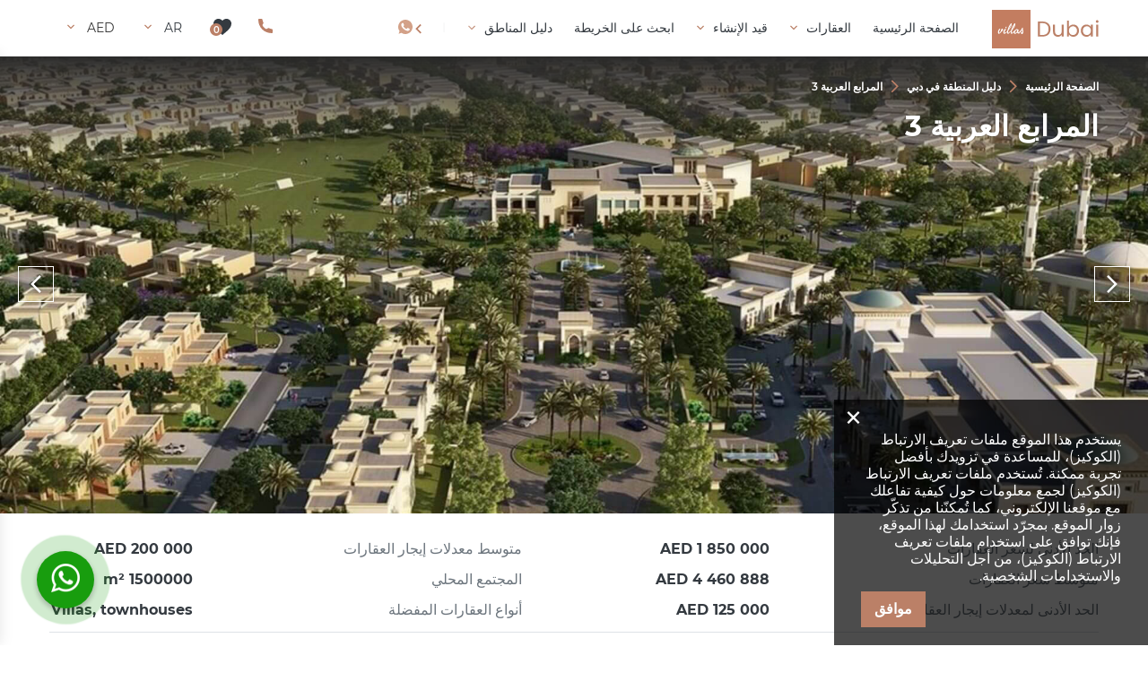

--- FILE ---
content_type: text/html; charset=utf-8
request_url: https://dubai-luxury.villas/ar/guides/arabianranches-2/
body_size: 84404
content:
<!DOCTYPE html>
<html lang="ar" xml:lang="ar" dir="rtl">
<head>
	<title>المرابع العربية 3 | Dubai-Luxury.Villas</title>
	<meta name="keywords" content="" />
	<meta name="description" content="" />
	<meta charset="UTF-8" />
	<meta name="viewport" content="width=device-width, initial-scale=1.0, user-scalable=no, maximum-scale=1">
	<link rel="icon" href="https://dubai-luxury.villas/ar/themes/realestate/favicon.ico" type="image/x-icon" />
	<script type="text/javascript">
		var THEME_URL='https://dubai-luxury.villas/ar/themes/realestate/';
		var ALIAS_URL='https://dubai-luxury.villas/ar';
	</script>
    <!-- Google Tag Manager -->
<script>(function(w,d,s,l,i){w[l]=w[l]||[];w[l].push({'gtm.start':
new Date().getTime(),event:'gtm.js'});var f=d.getElementsByTagName(s)[0],
j=d.createElement(s),dl=l!='dataLayer'?'&l='+l:'';j.async=true;j.src=
'https://www.googletagmanager.com/gtm.js?id='+i+dl;f.parentNode.insertBefore(j,f);
})(window,document,'script','dataLayer','GTM-PFGJGM6M');</script>
<!-- End Google Tag Manager -->

		<!--[if lt IE 8]>
	<div style=' clear: both; text-align:center; position: relative;'>
		<a href="http://www.microsoft.com/windows/internet-explorer/default.aspx?ocid=ie6_countdown_bannercode"><img src="http://storage.ie6countdown.com/assets/100/images/banners/warning_bar_0000_us.jpg" border="0" alt="" /></a>
	</div>
	<![endif]-->
	<script src="//code.jivosite.com/widget/kCvu4MDI8i" async></script>

<link rel="canonical" href="https://dubai-luxury.villas/ar/guides/arabianranches-2/">
<script src="https://dubai-luxury.villas/ar/plugins/kitshop/js/kitshop.js"></script>
<script type="text/javascript" src="https://dubai-luxury.villas/ar/themes/realestate/languages/AR/AR.js" ></script>
<link rel="apple-touch-icon" sizes="57x57" href="https://dubai-luxury.villas/ar/themes/realestate/images/favicons/apple-icon-57x57.png">
<link rel="apple-touch-icon" sizes="60x60" href="https://dubai-luxury.villas/ar/themes/realestate/images/favicons/apple-icon-60x60.png">
<link rel="apple-touch-icon" sizes="72x72" href="https://dubai-luxury.villas/ar/themes/realestate/images/favicons/apple-icon-72x72.png">
<link rel="apple-touch-icon" sizes="76x76" href="https://dubai-luxury.villas/ar/themes/realestate/images/favicons/apple-icon-76x76.png">
<link rel="apple-touch-icon" sizes="114x114" href="https://dubai-luxury.villas/ar/themes/realestate/images/favicons/apple-icon-114x114.png">
<link rel="apple-touch-icon" sizes="120x120" href="https://dubai-luxury.villas/ar/themes/realestate/images/favicons/apple-icon-120x120.png">
<link rel="apple-touch-icon" sizes="144x144" href="https://dubai-luxury.villas/ar/themes/realestate/images/favicons/apple-icon-144x144.png">
<link rel="apple-touch-icon" sizes="152x152" href="https://dubai-luxury.villas/ar/themes/realestate/images/favicons/apple-icon-152x152.png">
<link rel="apple-touch-icon" sizes="180x180" href="https://dubai-luxury.villas/ar/themes/realestate/images/favicons/apple-icon-180x180.png">
<link rel="icon" type="image/png" sizes="192x192"  href="https://dubai-luxury.villas/ar/themes/realestate/images/favicons/android-icon-192x192.png">
<link rel="icon" type="image/png" sizes="32x32" href="https://dubai-luxury.villas/ar/themes/realestate/images/favicons/favicon-32x32.png">
<link rel="icon" type="image/png" sizes="96x96" href="https://dubai-luxury.villas/ar/themes/realestate/images/favicons/favicon-96x96.png">
<link rel="icon" type="image/png" sizes="16x16" href="https://dubai-luxury.villas/ar/themes/realestate/images/favicons/favicon-16x16.png">
<link rel="manifest" href="https://dubai-luxury.villas/ar/themes/realestate/images/favicons/manifest.json">
<meta name="msapplication-TileColor" content="#ffffff">
<meta name="msapplication-TileImage" content="/ms-icon-144x144.png">
<meta name="theme-color" content="#ffffff">
<meta property="og:title" content="المرابع العربية 3" />
<meta property="og:site_name" content="Dubai-Luxury.Villas" />
<meta property="og:type" content="website" />
<meta property="og:url" content="https://dubai-luxury.villas/ar/guides/arabianranches-2/" />
<meta property="og:locale" content="ar_AR" />
<meta property="og:image" content="https://dubai-luxury.villas/ar/uploads/images/2021-10/2e48ca3d2e38226ab67e12c98d35ecf6.jpg" />
<meta property="twitter:card" content="summary" />
<meta property="twitter:title" content="المرابع العربية 3" />
<meta property="twitter:image" content="https://dubai-luxury.villas/ar/uploads/images/2021-10/2e48ca3d2e38226ab67e12c98d35ecf6.jpg" />
<meta property="twitter:image:alt" content="المرابع العربية 3" />
<link rel="alternate" hreflang="x-default" href="https://dubai-luxury.villas/guides/arabianranches-2/" />
<link rel="alternate" hreflang="en" href="https://dubai-luxury.villas/guides/arabianranches-2/" />
<link rel="alternate" hreflang="ru" href="https://dubai-luxury.villas/ru/guides/arabianranches-2/" />
<link rel="alternate" hreflang="de" href="https://dubai-luxury.villas/de/guides/arabianranches-2/" />
<link rel="alternate" hreflang="fa" href="https://dubai-luxury.villas/fa/guides/arabianranches-2/" />
<link rel="alternate" hreflang="ar" href="https://dubai-luxury.villas/ar/guides/arabianranches-2/" />
<link rel="alternate" hreflang="zh" href="https://dubai-luxury.villas/zh/guides/arabianranches-2/" />
<link rel="alternate" hreflang="es" href="https://dubai-luxury.villas/es/guides/arabianranches-2/" />
<link rel="alternate" hreflang="fr" href="https://dubai-luxury.villas/fr/guides/arabianranches-2/" />
<link rel="alternate" hreflang="it" href="https://dubai-luxury.villas/it/guides/arabianranches-2/" />
<link rel="alternate" hreflang="pt" href="https://dubai-luxury.villas/pt/guides/arabianranches-2/" />
<link rel="alternate" hreflang="ro" href="https://dubai-luxury.villas/ro/guides/arabianranches-2/" />
<link rel="alternate" hreflang="he" href="https://dubai-luxury.villas/he/guides/arabianranches-2/" />
<link id="style-kit_theme_head-rtl.css" type="text/css" rel="stylesheet" href="https://dubai-luxury.villas/ar/themes/realestate/css/kit_theme_head-rtl.css">
<script id="script-gmap" type="text/javascript" src="https://maps.googleapis.com/maps/api/js?key=AIzaSyB-r9JTCGELqDZD4eE5a4r-mrTADbvDiLI&amp;language=AR" ></script>
<script id="script-marker" type="text/javascript" src="https://dubai-luxury.villas/ar/themes/realestate/js/markerwithlabel.js" ></script>
<script id="script-infobox" type="text/javascript" src="https://dubai-luxury.villas/ar/themes/realestate/js/infobox.js" ></script>
<script id="script-cluster" type="text/javascript" src="https://dubai-luxury.villas/ar/themes/realestate/js/markerclusterer.js" ></script>
<script id="script-kit_theme_head-rtl.js" type="text/javascript" src="https://dubai-luxury.villas/ar/themes/realestate/js/kit_theme_head-rtl.js" ></script>
<script type="text/javascript">var SHORT_CONTACT_FORMS = 1;</script>
</head>

<body class="white-header">
	<!-- Google Tag Manager (noscript) -->
<noscript><iframe src="https://www.googletagmanager.com/ns.html?id=GTM-PFGJGM6M"
height="0" width="0" style="display:none;visibility:hidden"></iframe></noscript>
<!-- End Google Tag Manager (noscript) -->

    

<div class="all_selects_options" style="position: absolute;left:0;"></div>

<div class="superwrapper">
    <header>
	    <div class="header">
            <div class="container">
            	<div class="row row_header">
						<div class="logo">
							<div>
								<a href="https://dubai-luxury.villas/ar/"><img src="https://dubai-luxury.villas/ar/themes/realestate/images/logo.svg" alt="Dubai-Luxury.Villas" title="Dubai-Luxury.Villas" ></a>
							</div>
						</div>
						<div class="mobile_menuer" onClick="showHideMobileMenu(this)"></div>

						<nav itemscope="" itemtype="http://www.schema.org/SiteNavigationElement">
							<div class="nav_left_scroll" onclick="rightNavScroll()"></div>
							<div class="nav_right_scroll" onclick="leftNavScroll()"></div>
							<ul class="main-menu" id="topnav"><li><a href="https://dubai-luxury.villas/ar/" itemprop="url"><span itemprop="name">الصفحة الرئيسية</span></a></li><li><a href="https://dubai-luxury.villas/ar/property/" class="arrow" itemprop="url"><span itemprop="name">العقارات</span></a><span class="arrow-submenu" onclick="showSubmenu(this)"></span><ul class="submenu"><li><a href="https://dubai-luxury.villas/ar/property/developments/" itemprop="url"><span itemprop="name">تطورات تنموية جديدة</span></a></li><li><a href="https://dubai-luxury.villas/ar/property/villas/" itemprop="url"><span itemprop="name">فلل</span></a></li><li><a href="https://dubai-luxury.villas/ar/property/townhouses/" itemprop="url"><span itemprop="name">تاون هاوس</span></a></li></ul></li><li><a href="https://dubai-luxury.villas/ar/property/developments/off-plan/" class="arrow" itemprop="url"><span itemprop="name">قيد الإنشاء</span></a><span class="arrow-submenu" onclick="showSubmenu(this)"></span><ul class="submenu desktop_hide"><li><a href="https://dubai-luxury.villas/ar/property/cavalli-estates/" itemprop="url"><span itemprop="name">Cavalli Estates</span></a></li><li><a href="https://dubai-luxury.villas/ar/property/venice/" itemprop="url"><span itemprop="name">Venice</span></a></li><li><a href="https://dubai-luxury.villas/ar/property/raya-in-arabian-ranches-iii/" itemprop="url"><span itemprop="name">Raya in Arabian Ranches III</span></a></li><li><a href="https://dubai-luxury.villas/ar/property/jebel-ali-village/" itemprop="url"><span itemprop="name">Jebel Ali Village</span></a></li></ul><div class="main_submenu_project">
	<div class="submenu_project">
		<div class="items_project">
			<a href="https://dubai-luxury.villas/ar/property/developments/off-plan/" class="item_project all_project">
				<div class="background" style="background: url('https://dubai-luxury.villas/ar/uploads/images/2023-07/luxury-villas-off-plan_210x140.jpg'), lightgray 50% / cover no-repeat;">
					<span class="text">مشاريع على الخارطة</span>
				</div>
			</a>
			<a href="https://dubai-luxury.villas/ar/property/raya-in-arabian-ranches-iii/" class="item_project">
	<div class="background" style="background: url('https://dubai-luxury.villas/ar/uploads/images/2022-10/f5a0d3ead516b881467395174479043d_210x140.jpg'), lightgray 50% / cover no-repeat;">
		<div class="min_price">من AED 2&nbsp;600&nbsp;000</div>
	</div>
	<div class="content">
		<span class="text">مشروع تطويري Arabian Ranches 3، دبي، الإمارات العربية المتحدة، رقم 26854</span>
		<span class="point">Arabian Ranches 3, دبي</span>
	</div>
</a><a href="https://dubai-luxury.villas/ar/property/venice/" class="item_project">
	<div class="background" style="background: url('https://dubai-luxury.villas/ar/uploads/images/2022-05/338d89d6070cb74d499031031869dd80_210x140.jpg'), lightgray 50% / cover no-repeat;">
		<div class="min_price">من AED 4&nbsp;985&nbsp;000</div>
	</div>
	<div class="content">
		<span class="text">مشروع تطويري Dubai Land، دبي، الإمارات العربية المتحدة، رقم 26646</span>
		<span class="point">Dubai Land, دبي</span>
	</div>
</a><a href="https://dubai-luxury.villas/ar/property/cavalli-estates/" class="item_project">
	<div class="background" style="background: url('https://dubai-luxury.villas/ar/uploads/images/2022-05/fa23c21f2cdbb76f0dc688fd324c703b_210x140.jpg'), lightgray 50% / cover no-repeat;">
		<div class="min_price">من AED 19&nbsp;797&nbsp;000</div>
	</div>
	<div class="content">
		<span class="text">مشروع تطويري داماك هيلز، دبي، الإمارات العربية المتحدة، رقم 26573</span>
		<span class="point">داماك هيلز, دبي</span>
	</div>
</a><a href="https://dubai-luxury.villas/ar/property/jebel-ali-village/" class="item_project">
	<div class="background" style="background: url('https://dubai-luxury.villas/ar/uploads/images/2022-04/f1bf7e13e18a8678b6bf35c560ab89cb_210x140.jpg'), lightgray 50% / cover no-repeat;">
		<div class="min_price">من AED 2&nbsp;799&nbsp;999</div>
	</div>
	<div class="content">
		<span class="text">مشروع تطويري Sheikh Zayed Road، دبي، الإمارات العربية المتحدة، رقم 26111</span>
		<span class="point">Sheikh Zayed Road, دبي</span>
	</div>
</a>
		</div>
	</div>
</div></li><li><a href="https://dubai-luxury.villas/ar/search-on-map/" itemprop="url"><span itemprop="name">ابحث على الخريطة</span></a></li><li><a href="https://dubai-luxury.villas/ar/guides/" class="arrow" itemprop="url"><span itemprop="name">دليل المناطق</span></a><span class="arrow-submenu" onclick="showSubmenu(this)"></span><ul class="submenu desktop_hide"><li><a href="https://dubai-luxury.villas/ar/guides/tilal-al-ghaf/" itemprop="url"><span itemprop="name">Tilal Al Ghaf</span></a></li><li><a href="https://dubai-luxury.villas/ar/guides/arabianranches-3-area/" itemprop="url"><span itemprop="name">Arabian Ranches 3</span></a></li><li><a href="https://dubai-luxury.villas/ar/guides/damac-hills-area/" itemprop="url"><span itemprop="name">Damac Hills 2</span></a></li><li><a href="https://dubai-luxury.villas/ar/guides/dubai-land-area/" itemprop="url"><span itemprop="name">Dubai Land</span></a></li></ul><div class="main_submenu_area">
	<div class="submenu_area">
		<div class="items_area">
			<a href="https://dubai-luxury.villas/ar/guides/" class="item_area all_area" style="background: url('https://dubai-luxury.villas/ar/uploads/images/2023-07/luxury-villas-areas_210x140.jpg'), lightgray 50% / cover no-repeat;">
				<span class="text">كل الأماكن</span>
			</a>
			<a href="https://dubai-luxury.villas/ar/guides/tilal-al-ghaf/" class="item_area" style="background: url('https://dubai-luxury.villas/ar/uploads/images/2021-10/aa18da3e5edf1df217937fb658ec2d2a_210x140.jpg'), lightgray 50% / cover no-repeat;">
	<div class="min_price">من AED 1&nbsp;195&nbsp;000</div>
	<div class="count_object">51 <span>ملكية عقارية</span></div>
	<div class="text">تلال الغاف</div>
</a><a href="https://dubai-luxury.villas/ar/guides/damac-hills-area/" class="item_area" style="background: url('https://dubai-luxury.villas/ar/uploads/images/2021-09/ddf323f6a473946baac99aa6dc079b2e_210x140.jpg'), lightgray 50% / cover no-repeat;">
	<div class="min_price">من AED 369&nbsp;995</div>
	<div class="count_object">91 <span>ملكية عقارية</span></div>
	<div class="text">داماك هيلز (أكويا من داماك)</div>
</a><a href="https://dubai-luxury.villas/ar/guides/dubai-land-area/" class="item_area" style="background: url('https://dubai-luxury.villas/ar/uploads/images/2021-09/2d37c403a5d98a7138829744eaf3c50b_210x140.jpg'), lightgray 50% / cover no-repeat;">
	<div class="min_price">من AED 322&nbsp;000</div>
	<div class="count_object">125 <span>عقارات</span></div>
	<div class="text">دبي لاند</div>
</a><a href="https://dubai-luxury.villas/ar/guides/arabianranches-3-area/" class="item_area" style="background: url('https://dubai-luxury.villas/ar/uploads/images/2021-10/Screenshot_31_210x140.jpg'), lightgray 50% / cover no-repeat;">
	<div class="min_price">من AED 1&nbsp;100&nbsp;000</div>
	<div class="count_object">55 <span>عقارات</span></div>
	<div class="text">المرابع العربية 3</div>
</a>
		</div>
	</div>
</div></li><li><a href="https://dubai-luxury.villas/ar/news/" itemprop="url"><span itemprop="name">الأخبار</span></a></li><li><a href="https://dubai-luxury.villas/ar/faq/" itemprop="url"><span itemprop="name">الأسئلة الشائعة</span></a></li></ul>
						</nav>

						<div class="items">
							<div class="header_wa"><a class="icon wa" href="https://wa.me/97145710426" rel="nofollow" target="_blank"></a></div>
							<div class="header_phone"><a dir=ltr class="icon phone" href="tel:+97148732081" onclick="goals.register('HEADER_PHONE_EMAIL_CLICK')">+971 4873 2081</a></div>
							<div><a class="icon wishlist" href="https://dubai-luxury.villas/ar/wishlist/" onclick="goals.register('WISHLIST_CLICK');"><span class="wishlist_count">0</span></a></div>
							<div class="languages" onClick="openList(this)">
								<div class="current">AR</div>
								<ul class="list">
									<li><a href="https://dubai-luxury.villas/ru/guides/arabianranches-2/">RU</a></li><li><a href="https://dubai-luxury.villas/guides/arabianranches-2/">EN</a></li><li><a href="https://dubai-luxury.villas/de/guides/arabianranches-2/">DE</a></li><li><a href="https://dubai-luxury.villas/fa/guides/arabianranches-2/">FA</a></li><li><a href="https://dubai-luxury.villas/zh/guides/arabianranches-2/">ZH</a></li><li><a href="https://dubai-luxury.villas/es/guides/arabianranches-2/">ES</a></li><li><a href="https://dubai-luxury.villas/fr/guides/arabianranches-2/">FR</a></li><li><a href="https://dubai-luxury.villas/it/guides/arabianranches-2/">IT</a></li><li><a href="https://dubai-luxury.villas/pt/guides/arabianranches-2/">PT</a></li><li><a href="https://dubai-luxury.villas/ro/guides/arabianranches-2/">RO</a></li><li><a href="https://dubai-luxury.villas/he/guides/arabianranches-2/">HE</a></li>
								</ul>
							</div>
							<div class="currencies" onClick="openList(this)">
								<div class="current">AED</div>
								<ul class="list">
									<li onclick="KITS.setActiveCurrency('EUR');">EUR</li><li onclick="KITS.setActiveCurrency('AED');">AED</li><li onclick="KITS.setActiveCurrency('USD');">USD</li><li onclick="KITS.setActiveCurrency('RUB');">RUB</li><li onclick="KITS.setActiveCurrency('GBP');">GBP</li>
								</ul>
							</div>
						</div>
					</div>

					<div class="mobile_menu" onClick="ShowHide('topnav')"></div>
			</div>
	    </div>
	</header>
	<div class="sticky_menu hidden"></div>
	<div id="mobile_menu">
		<div id="mobile_menu_wrapper"></div>
		<div class="submenu_block"></div>
		<div class="mobile_menu_bottom row">
			<div class="languages" onclick="showInfoListMenu(this)">
				<div class="current">AR</div>
				<div class="name-menu">اختر اللغة</div>
				<ul class="menu-block">
					<li><a href="https://dubai-luxury.villas/ru/guides/arabianranches-2/">RU</a></li><li><a href="https://dubai-luxury.villas/guides/arabianranches-2/">EN</a></li><li><a href="https://dubai-luxury.villas/de/guides/arabianranches-2/">DE</a></li><li><a href="https://dubai-luxury.villas/fa/guides/arabianranches-2/">FA</a></li><li><a href="https://dubai-luxury.villas/zh/guides/arabianranches-2/">ZH</a></li><li><a href="https://dubai-luxury.villas/es/guides/arabianranches-2/">ES</a></li><li><a href="https://dubai-luxury.villas/fr/guides/arabianranches-2/">FR</a></li><li><a href="https://dubai-luxury.villas/it/guides/arabianranches-2/">IT</a></li><li><a href="https://dubai-luxury.villas/pt/guides/arabianranches-2/">PT</a></li><li><a href="https://dubai-luxury.villas/ro/guides/arabianranches-2/">RO</a></li><li><a href="https://dubai-luxury.villas/he/guides/arabianranches-2/">HE</a></li>
				</ul>
			</div>
			<div class="currencies" onclick="showInfoListMenu(this)">
				<div class="current">AED</div>
				<div class="name-menu">العملة</div>
				<ul class="menu-block link-block">
					<li onclick="KITS.setActiveCurrency('EUR');">EUR</li><li onclick="KITS.setActiveCurrency('AED');">AED</li><li onclick="KITS.setActiveCurrency('USD');">USD</li><li onclick="KITS.setActiveCurrency('RUB');">RUB</li><li onclick="KITS.setActiveCurrency('GBP');">GBP</li>
				</ul>
			</div>
		</div>
	</div>

<div class="main-holder">
<div class="community_page fullwidth-gallery-option main-white-block"><div class="container_wrapper"><div class="container"><ul class="breadcrumbs" itemscope itemtype="http://schema.org/BreadcrumbList"><li itemprop="itemListElement" itemscope itemtype="http://schema.org/ListItem"><a href="https://dubai-luxury.villas/ar/" itemprop="item"><span itemprop="name">الصفحة الرئيسية</span></a><meta itemprop="position" content="1" /></li><li class="divider"></li><li itemprop="itemListElement" itemscope itemtype="http://schema.org/ListItem"><a href="https://dubai-luxury.villas/ar/guides/" itemprop="item"><span itemprop="name">دليل المنطقة في دبي</span></a><meta itemprop="position" content="2" /></li><li class="divider"></li><li itemprop="itemListElement" itemscope itemtype="http://schema.org/ListItem"><span itemprop="name">المرابع العربية 3</span><meta itemprop="position" content="3" /></li></ul></div></div>
<div class="container_wrapper mb60 page-title-wrapper"><div class="container"><h1>المرابع العربية 3</h1></div></div>
<div class="container_wrapper mobile_full fullwidth-gallery"><div class="container"><script type="text/javascript" src="https://dubai-luxury.villas/ar/themes/realestate/js/kitgallery.js"></script>
<div class="gallery-wrapper">
	<div class="scroller_holder new_scroller flexible ">
		<div class="wrapper" id="community_gallery">
			<div class="arrow_left arrow"></div>
			<div class="arrow_right arrow"></div>
			<div class="items_holder">
				<ul class="scroller slides">
				<li class="item"><a href="https://dubai-luxury.villas/ar/uploads/images/2021-10/2e48ca3d2e38226ab67e12c98d35ecf6.jpg" class="link">شاشة كاملة</a><div class="gallery-image-wrapper"><div class="gallery-image-inner"><div class="gallery-item-image"><img class="" src="https://dubai-luxury.villas/ar/uploads/images/2021-10/2e48ca3d2e38226ab67e12c98d35ecf6.jpg" data-big="https://dubai-luxury.villas/ar/uploads/images/2021-10/2e48ca3d2e38226ab67e12c98d35ecf6.jpg" data-real="https://dubai-luxury.villas/ar/uploads/images/2021-10/2e48ca3d2e38226ab67e12c98d35ecf6.jpg" data-small="https://dubai-luxury.villas/ar/uploads/images/2021-10/2e48ca3d2e38226ab67e12c98d35ecf6_480x320.jpg" alt="المرابع العربية 3 - 1"><div class="gradient-block"></div></div></div></div><div class="resp_image" style="background-image:url('https://dubai-luxury.villas/ar/uploads/images/2021-10/2e48ca3d2e38226ab67e12c98d35ecf6.jpg');"></div></li><li class="item"><a href="https://dubai-luxury.villas/ar/uploads/images/2021-10/266bef69096b67639ddf2716dd01cb64.jpg" class="link">شاشة كاملة</a><div class="gallery-image-wrapper"><div class="gallery-image-inner"><div class="gallery-item-image"><img class="" src="https://dubai-luxury.villas/ar/uploads/images/2021-10/266bef69096b67639ddf2716dd01cb64.jpg" data-big="https://dubai-luxury.villas/ar/uploads/images/2021-10/266bef69096b67639ddf2716dd01cb64.jpg" data-real="https://dubai-luxury.villas/ar/uploads/images/2021-10/266bef69096b67639ddf2716dd01cb64.jpg" data-small="https://dubai-luxury.villas/ar/uploads/images/2021-10/266bef69096b67639ddf2716dd01cb64_480x320.jpg" alt="المرابع العربية 3 - 2"><div class="gradient-block"></div></div></div></div><div class="resp_image" style="background-image:url('https://dubai-luxury.villas/ar/uploads/images/2021-10/266bef69096b67639ddf2716dd01cb64.jpg');"></div></li><li class="item"><a href="https://dubai-luxury.villas/ar/uploads/images/2021-10/8060bb4b457262b7e798f81015c11c0e.jpg" class="link">شاشة كاملة</a><div class="gallery-image-wrapper"><div class="gallery-image-inner"><div class="gallery-item-image"><img class="" src="https://dubai-luxury.villas/ar/uploads/images/2021-10/8060bb4b457262b7e798f81015c11c0e.jpg" data-big="https://dubai-luxury.villas/ar/uploads/images/2021-10/8060bb4b457262b7e798f81015c11c0e.jpg" data-real="https://dubai-luxury.villas/ar/uploads/images/2021-10/8060bb4b457262b7e798f81015c11c0e.jpg" data-small="https://dubai-luxury.villas/ar/uploads/images/2021-10/8060bb4b457262b7e798f81015c11c0e_480x320.jpg" alt="المرابع العربية 3 - 3"><div class="gradient-block"></div></div></div></div><div class="resp_image" style="background-image:url('https://dubai-luxury.villas/ar/uploads/images/2021-10/8060bb4b457262b7e798f81015c11c0e.jpg');"></div></li><li class="item"><a href="https://dubai-luxury.villas/ar/uploads/images/2021-10/28ef7a6347de7bccc33548596a8f47aa.jpg" class="link">شاشة كاملة</a><div class="gallery-image-wrapper"><div class="gallery-image-inner"><div class="gallery-item-image"><img class="" src="https://dubai-luxury.villas/ar/uploads/images/2021-10/28ef7a6347de7bccc33548596a8f47aa.jpg" data-big="https://dubai-luxury.villas/ar/uploads/images/2021-10/28ef7a6347de7bccc33548596a8f47aa.jpg" data-real="https://dubai-luxury.villas/ar/uploads/images/2021-10/28ef7a6347de7bccc33548596a8f47aa.jpg" data-small="https://dubai-luxury.villas/ar/uploads/images/2021-10/28ef7a6347de7bccc33548596a8f47aa_480x320.jpg" alt="المرابع العربية 3 - 4"><div class="gradient-block"></div></div></div></div><div class="resp_image" style="background-image:url('https://dubai-luxury.villas/ar/uploads/images/2021-10/28ef7a6347de7bccc33548596a8f47aa.jpg');"></div></li><li class="item"><a href="https://dubai-luxury.villas/ar/uploads/images/2021-10/c4464ce150b29ee228671197d6e30b4e.jpg" class="link">شاشة كاملة</a><div class="gallery-image-wrapper"><div class="gallery-image-inner"><div class="gallery-item-image"><img class="" src="https://dubai-luxury.villas/ar/uploads/images/2021-10/c4464ce150b29ee228671197d6e30b4e.jpg" data-big="https://dubai-luxury.villas/ar/uploads/images/2021-10/c4464ce150b29ee228671197d6e30b4e.jpg" data-real="https://dubai-luxury.villas/ar/uploads/images/2021-10/c4464ce150b29ee228671197d6e30b4e.jpg" data-small="https://dubai-luxury.villas/ar/uploads/images/2021-10/c4464ce150b29ee228671197d6e30b4e_480x320.jpg" alt="المرابع العربية 3 - 5"><div class="gradient-block"></div></div></div></div><div class="resp_image" style="background-image:url('https://dubai-luxury.villas/ar/uploads/images/2021-10/c4464ce150b29ee228671197d6e30b4e.jpg');"></div></li><li class="item"><a href="https://dubai-luxury.villas/ar/uploads/images/2021-10/323072dc0fc080508bd4345f24d631e2.jpg" class="link">شاشة كاملة</a><div class="gallery-image-wrapper"><div class="gallery-image-inner"><div class="gallery-item-image"><img class="" src="https://dubai-luxury.villas/ar/uploads/images/2021-10/323072dc0fc080508bd4345f24d631e2.jpg" data-big="https://dubai-luxury.villas/ar/uploads/images/2021-10/323072dc0fc080508bd4345f24d631e2.jpg" data-real="https://dubai-luxury.villas/ar/uploads/images/2021-10/323072dc0fc080508bd4345f24d631e2.jpg" data-small="https://dubai-luxury.villas/ar/uploads/images/2021-10/323072dc0fc080508bd4345f24d631e2_480x320.jpg" alt="المرابع العربية 3 - 6"><div class="gradient-block"></div></div></div></div><div class="resp_image" style="background-image:url('https://dubai-luxury.villas/ar/uploads/images/2021-10/323072dc0fc080508bd4345f24d631e2.jpg');"></div></li><li class="item"><a href="https://dubai-luxury.villas/ar/uploads/images/2021-10/b9f4d45932674d662c81d0a0ad196437.jpg" class="link">شاشة كاملة</a><div class="gallery-image-wrapper"><div class="gallery-image-inner"><div class="gallery-item-image"><img class="" src="https://dubai-luxury.villas/ar/uploads/images/2021-10/b9f4d45932674d662c81d0a0ad196437.jpg" data-big="https://dubai-luxury.villas/ar/uploads/images/2021-10/b9f4d45932674d662c81d0a0ad196437.jpg" data-real="https://dubai-luxury.villas/ar/uploads/images/2021-10/b9f4d45932674d662c81d0a0ad196437.jpg" data-small="https://dubai-luxury.villas/ar/uploads/images/2021-10/b9f4d45932674d662c81d0a0ad196437_480x320.jpg" alt="المرابع العربية 3 - 7"><div class="gradient-block"></div></div></div></div><div class="resp_image" style="background-image:url('https://dubai-luxury.villas/ar/uploads/images/2021-10/b9f4d45932674d662c81d0a0ad196437.jpg');"></div></li><li class="item"><a href="https://dubai-luxury.villas/ar/uploads/images/2021-10/0d1b733dc8e4893a2f9cb229bb4bcb13.jpg" class="link">شاشة كاملة</a><div class="gallery-image-wrapper"><div class="gallery-image-inner"><div class="gallery-item-image"><img class="" src="https://dubai-luxury.villas/ar/uploads/images/2021-10/0d1b733dc8e4893a2f9cb229bb4bcb13.jpg" data-big="https://dubai-luxury.villas/ar/uploads/images/2021-10/0d1b733dc8e4893a2f9cb229bb4bcb13.jpg" data-real="https://dubai-luxury.villas/ar/uploads/images/2021-10/0d1b733dc8e4893a2f9cb229bb4bcb13.jpg" data-small="https://dubai-luxury.villas/ar/uploads/images/2021-10/0d1b733dc8e4893a2f9cb229bb4bcb13_480x320.jpg" alt="المرابع العربية 3 - 8"><div class="gradient-block"></div></div></div></div><div class="resp_image" style="background-image:url('https://dubai-luxury.villas/ar/uploads/images/2021-10/0d1b733dc8e4893a2f9cb229bb4bcb13.jpg');"></div></li><li class="item"><a href="https://dubai-luxury.villas/ar/uploads/images/2021-10/8b0e7d6d2ad35dadf13c3422734a03ac.jpg" class="link">شاشة كاملة</a><div class="gallery-image-wrapper"><div class="gallery-image-inner"><div class="gallery-item-image"><img class="" src="https://dubai-luxury.villas/ar/uploads/images/2021-10/8b0e7d6d2ad35dadf13c3422734a03ac.jpg" data-big="https://dubai-luxury.villas/ar/uploads/images/2021-10/8b0e7d6d2ad35dadf13c3422734a03ac.jpg" data-real="https://dubai-luxury.villas/ar/uploads/images/2021-10/8b0e7d6d2ad35dadf13c3422734a03ac.jpg" data-small="https://dubai-luxury.villas/ar/uploads/images/2021-10/8b0e7d6d2ad35dadf13c3422734a03ac_480x320.jpg" alt="المرابع العربية 3 - 9"><div class="gradient-block"></div></div></div></div><div class="resp_image" style="background-image:url('https://dubai-luxury.villas/ar/uploads/images/2021-10/8b0e7d6d2ad35dadf13c3422734a03ac.jpg');"></div></li><li class="item"><a href="https://dubai-luxury.villas/ar/uploads/images/2021-10/1a23b983ee570941e1cf3501601b1a93.jpg" class="link">شاشة كاملة</a><div class="gallery-image-wrapper"><div class="gallery-image-inner"><div class="gallery-item-image"><img class="" src="https://dubai-luxury.villas/ar/uploads/images/2021-10/1a23b983ee570941e1cf3501601b1a93.jpg" data-big="https://dubai-luxury.villas/ar/uploads/images/2021-10/1a23b983ee570941e1cf3501601b1a93.jpg" data-real="https://dubai-luxury.villas/ar/uploads/images/2021-10/1a23b983ee570941e1cf3501601b1a93.jpg" data-small="https://dubai-luxury.villas/ar/uploads/images/2021-10/1a23b983ee570941e1cf3501601b1a93_480x320.jpg" alt="المرابع العربية 3 - 10"><div class="gradient-block"></div></div></div></div><div class="resp_image" style="background-image:url('https://dubai-luxury.villas/ar/uploads/images/2021-10/1a23b983ee570941e1cf3501601b1a93.jpg');"></div></li><li class="item"><a href="https://dubai-luxury.villas/ar/uploads/images/2021-10/7c6c6ea46a07a3b33f583cc0d1ff86ff.jpg" class="link">شاشة كاملة</a><div class="gallery-image-wrapper"><div class="gallery-image-inner"><div class="gallery-item-image"><img class="" src="https://dubai-luxury.villas/ar/uploads/images/2021-10/7c6c6ea46a07a3b33f583cc0d1ff86ff.jpg" data-big="https://dubai-luxury.villas/ar/uploads/images/2021-10/7c6c6ea46a07a3b33f583cc0d1ff86ff.jpg" data-real="https://dubai-luxury.villas/ar/uploads/images/2021-10/7c6c6ea46a07a3b33f583cc0d1ff86ff.jpg" data-small="https://dubai-luxury.villas/ar/uploads/images/2021-10/7c6c6ea46a07a3b33f583cc0d1ff86ff_480x320.jpg" alt="المرابع العربية 3 - 11"><div class="gradient-block"></div></div></div></div><div class="resp_image" style="background-image:url('https://dubai-luxury.villas/ar/uploads/images/2021-10/7c6c6ea46a07a3b33f583cc0d1ff86ff.jpg');"></div></li>
				</ul>
			</div>
		</div>
	</div>
	<script type="text/javascript">
	function scrollerInitProjectGallery(){
		var gallery_images=[];
		var images_data=document.querySelectorAll('#community_gallery .scroller .item');
		for (var i=0;i<images_data.length;i++) {
			var img=images_data[i].querySelector('img');
			var link=images_data[i].querySelector('a.link');
			
			var big=img.getAttribute('data-big');
			var real=img.getAttribute('data-real');
			var small=img.getAttribute('data-small');
			var a=link;
			if (real==null) {
				if (a!=null) real=a.getAttribute('href');
			}
			if (real==null || real=="") real=img.src;
			if (small==null || small=="") small=img.src;
			gallery_images.push({"small":small,"big":big,"real":real,"title":img.getAttribute('title'),"alt":img.getAttribute('alt'),"a":a});
		}
		var kg=new kitGallery({
			"target":e('community_gallery'),
			"drawInline":false,
			"images":gallery_images,
			"fullscreenPreviewsInRow":[[0,2],[500,4],[700,5],[800,7],[1000,10]],
			"fullscreenThumbsWidth":1600,
			"bigProportions":5/2,
			"stylesPath":"https://dubai-luxury.villas/ar/themes/realestate/css/kitgallery.css",
		});
		var slider_project_gallery=new kit_slider({
			'container': e('community_gallery'),
			'metrics' : 'px',
			'in_row' : 1,
			'arrow_left' : '.arrow_left',
			'arrow_right' : '.arrow_right',
		});
		swipe(e('community_gallery'),(function (obj){ return function(p){ obj.swipe(p);}})(slider_project_gallery),100);
	}
	scrollerInitProjectGallery();
	</script>
</div></div></div>
<div class="container_wrapper mb60 mobile_full main-data-wrapper"><div class="container"><div class="main-data"><div class="col"><div><span class="name">الحد الأدنى لسعر العقارات</span><span class="value">1&nbsp;850&nbsp;000 AED</span></div><div><span class="name">متوسط سعر العقارات</span><span class="value">4&nbsp;460&nbsp;888 AED</span></div><div><span class="name">الحد الأدنى لمعدلات إيجار العقارات</span><span class="value">125&nbsp;000 AED</span></div></div><div class="col"><div><span class="name">متوسط معدلات إيجار العقارات</span><span class="value">200&nbsp;000 AED</span></div><div><span class="name">المجتمع المحلي</span><span class="value">1500000 m²</span></div><div><span class="name">أنواع العقارات المفضلة</span><span class="value">Villas,  townhouses</span></div></div></div></div></div>
<div class="container_wrapper mb60"><div class="container"><div class="iconed_list grid">
	<h2 class="title">Advantages</h2>
	<div class="items"><div class="item">
	<img src="https://dubai-luxury.villas/ar/themes/realestate/images/icons/square.png" alt="">
	<div class="text"><div class="text-title">The area of the district</div>16,1M sq. ft.</div>
</div>
<div class="item">
	<img src="https://dubai-luxury.villas/ar/themes/realestate/images/icons/build-type.png" alt="">
	<div class="text"><div class="text-title">Type of buildings:</div>Residential</div>
</div>
<div class="item">
	<img src="https://dubai-luxury.villas/ar/themes/realestate/images/icons/mark.png" alt="">
	<div class="text"><div class="text-title">Starting price</div>AED 1,85M</div>
</div>
<div class="item">
	<img src="https://dubai-luxury.villas/ar/themes/realestate/images/icons/butterfly.png" alt="">
	<div class="text"><div class="text-title">Ecological area</div></div>
</div>
<div class="item">
	<img src="https://dubai-luxury.villas/ar/themes/realestate/images/icons/vip.png" alt="">
	<div class="text"><div class="text-title">Prestigious neighborhood</div></div>
</div>
</div>
</div></div></div>
<div class="container_wrapper mb60"><div class="container"><div class="features wrapped">
	<h3>المرافق الخارجية</h3>
	<ul><li class="c_opt_4">الحدائق</li><li class="c_opt_5">ممرات المشي</li><li class="c_opt_6">سهولة النقل</li><li class="c_opt_8">مراكز اللياقة البدنية</li><li class="c_opt_10">مركز تجاري</li><li class="c_opt_11">مدرسة</li><li class="c_opt_15">مسجد</li><li class="c_opt_28">الحانات</li><li class="c_opt_31">الصيدلية</li><li class="c_opt_32">منطقة للشواء</li></ul>
	<div class="unfold"><a href="javascript:void(0)" onClick="projectOptionsUnfold(this)">أكثر</a></div>
</div><div class="features wrapped">
	<h3>المميزات</h3>
	<ul><li class="c_opt_41">تطورات جديدة</li><li class="c_opt_42">منطقة هادئة</li><li class="c_opt_43">تصميم المناظر الطبيعية</li><li class="c_opt_45">فلل</li><li class="c_opt_46">عقارات فاخرة</li><li class="c_opt_47">منطقة آمنة</li><li class="c_opt_48">المنطقة الخضراء</li><li class="c_opt_53">مناسب للعائلة</li><li class="c_opt_56">تاون هاوس</li><li class="c_opt_57">مناسب للعطلة</li><li class="c_opt_58">جاذبية الاستثمار</li><li class="c_opt_62">الهندسة المعمارية الحديثة</li></ul>
	<div class="unfold"><a href="javascript:void(0)" onClick="projectOptionsUnfold(this)">أكثر</a></div>
</div></div></div>
<div class="container_wrapper mb60"><div class="container"><div class="scroller_holder new_scroller flexible">
	<div class="title">Infrastructure</div>
	<div class="wrapper" id="sc_scroller_1">
		<div class="arrow_left arrow"></div>
		<div class="arrow_right arrow"></div>
		<div class="items_holder">
			<ul class="scroller slides">
			<li class="item"><img src="https://dubai-luxury.villas/ar/uploads/images/2021-10/323072dc0fc080508bd4345f24d631e2.jpg" alt="" /></li><li class="item"><img src="https://dubai-luxury.villas/ar/uploads/images/2021-10/1a23b983ee570941e1cf3501601b1a93.jpg" alt="" /></li><li class="item"><img src="https://dubai-luxury.villas/ar/uploads/images/2021-10/8060bb4b457262b7e798f81015c11c0e.jpg" alt="" /></li><li class="item"><img src="https://dubai-luxury.villas/ar/uploads/images/2021-10/0d1b733dc8e4893a2f9cb229bb4bcb13.jpg" alt="" /></li>
			</ul>
		</div>
	</div>
</div>
<script type="text/javascript">
function scrollerInitsc_scroller_1(){
	var slider_sc_scroller_1=new kit_slider({
		'container': e('sc_scroller_1'),
		'mobile' : [[1000,parseInt(3/(3/3))],[800,parseInt(3/(3/2))],[600,parseInt(3/(3/1.5))]],
		'metrics' : 'px',
		'in_row' : 3,
		'arrow_left' : '.arrow_left',
		'arrow_right' : '.arrow_right',
	});
	swipe(e('sc_scroller_1'),(function (obj){ return function(p){ obj.swipe(p);}})(slider_sc_scroller_1),100);
}
scrollerInitsc_scroller_1();
</script></div></div>
<div class="container_wrapper mb60"><div class="container"><div class="community_map">
	
	<div id="map_1" class="map"></div>
	<script type="text/javascript">initProjectsMap({"25.0292_55.2732":[{"id":"25682","lat":"25.02920944348059","lng":"55.27322881738585"},{"id":"26347","lat":"25.02920944348059","lng":"55.27322881738585"},{"id":"25725","lat":"25.02920944348059","lng":"55.27322881738585"},{"id":"26350","lat":"25.02920944348059","lng":"55.27322881738585"}]},'map_1');</script>
</div></div></div>
<div class="container_wrapper"><div class="container"><div class="shortform form form_block form-view-1">
	<div class="title">الحصول على معلومات حول هذه المنطقة</div>
	
	<form method="POST" action="#" enctype="multipart/form-data" onsubmit="return false">
		<div class="grid3 row">
			<div><div class="label">الاسم</div><input type="text" name="fio" class=""></div>
			<div><div class="label">رقم الهاتف *</div><input type="text" class="input-icon phone" data-phonecodes="" data-obligatory="1"></div>
			<div class="button-block">
				<a class="btn w100" onclick="formSubmit(this,{success_goal:'REQUEST_SENT'})">إرسال</a>
			</div>
		</div>
		<div class="label"><input name="personal_data" id="ccfdpc_0" type="checkbox" value="1" checked> <label for="ccfdpc_0">أمنح موافقتي على معالجة بياناتي الشخصية وفقًا لسياسة الخصوصية</label></div>
		<div class="wrapper-form-two-column"><div class="captcha ov_hidden"><input type="hidden" id="recaptcha_sccf0_g-recaptcha-response" class="google-recaptcha-v3-response" name="g-recaptcha-response"><input type="hidden" class="google-recaptcha-v3-action" name="action" value="recaptcha_sccf0_validate"></div></div>
		<div class="ajax_loader"></div>
		<div class="ajax_result"></div>
		<input type="hidden" name="contacts_form" value="1">
		<input type="hidden" name="ajax" value="2">
	</form>
</div></div></div>
<div class="container_wrapper mb60"><div class="container">
<div class="community_objects" id="objects">
	
	<div class="wrapper-form objects_search builder">
	<div class="mobile"><a class="btn btn-icon icon-search w100" onClick="openHideMobileForm(this)">بحث</a></div>
	<div class="mobile-full-window">
		<div class="title-window">بحث</div>
		<form id="objects_search" class="" action="https://dubai-luxury.villas/ar/guides/arabianranches-2/#objects" method="GET">
			<div class="simple">
				<input name="search" type="hidden" value="">
				<div>
					<select size="1" name="prj_type[]" multiple data-placeholder="نوع العقار" data-search-from="20">
					<option value="2" >فيلا</option>
<option value="8" >مشروع تطويري</option>

					</select>
				</div>
				<div>
					<select size="1" name="prj_bedrooms[]" multiple data-placeholder="غرف نوم" data-search-from="20">
					<option value="3" >3</option>
<option value="4" >4</option>

					</select>
				</div>
				<div>
					<div class="range_popup" data-placeholder="">
						<span onClick="openRange(this)">مكان السكن</span>
						<div class="list">
							<input name="prj_square_from" type="text" value="" placeholder="الحد الأدنى">&nbsp;-&nbsp;<input name="prj_square_to" type="text" value="" placeholder="الحدّ الأقصى">
						</div>
					</div>
				</div>
				<div>
					<div class="range_popup" data-placeholder="">
						<span onClick="openRange(this)">السعر, AED</span>
						<div class="list">
							<input name="price_from" type="text" value="" placeholder="الحد الأدنى">&nbsp;-&nbsp;<input name="price_to" type="text" value="" placeholder="الحدّ الأقصى">
						</div>
					</div>
				</div>
				<div class="mobile-hide">
					<!--<a class="btn btn-icon icon-search w100" onClick="e('objects_search').submit()">بحث</a>-->
					<a class="btn btn-icon icon-search w100" onClick="communityPageObjectSearchFormSubmit(e('objects_search'));">بحث</a>
				</div>
				<div class="mobile-full-window-buttons">
					<!--<a class="btn w100" onClick="e('objects_search').submit();openHideMobileForm(this);">ابحث</a>-->
					<a class="btn w100" onClick="communityPageObjectSearchFormSubmit(e('objects_search'));openHideMobileForm(this);">ابحث</a>
					<a class="btn w100 black border-white" onClick="openHideMobileForm(this)">السابق</a>
				</div>
			</div>
		</form>
	</div>
</div>
	<input id="community_objects_list_container-shortcode-info" type="hidden" value='{"args":[],"content":"null","key":"community_objects_list_container"}'>
	<div id="community_objects_list_container"><div class="objects_controls">
	<div class="sort">
		<span>تصنيف حسب</span>
		<select size="1"  data-search-from="10" data-placeholder="تصنيف حسب" onChange="setCommunityPageObjectSortMode(this.value,'objects_sort')">
			<option value="">&nbsp;</option>
			<option value="popularity_desc" selected>شعبية</option>
<option value="name_asc" >الاسم</option>
<option value="date_desc" >التاريخ</option>
<option value="price_asc" >السعر من (الأدنى إلى الأعلى)</option>
<option value="price_desc" >السعر من (الأعلى إلى الأدنى)</option>

		</select>
	</div>
	<div class="view">
		<div class="grid" onClick="setViewMode('grid',this,'objects_view')"></div>
		<div class="list active" onClick="setViewMode('list',this,'objects_view')"></div>
	</div>
</div><div id="community_objects_list">
	<input id="community_objects_list-search-request" type="hidden" value=''>
	<div class="items ajax_container">
		<div class="objects-list switchable listview"> <!--gridview-->
			<ul>
				<li data-object="25682" itemscope itemtype="https://schema.org/RealEstateListing">
	<meta itemprop="dateModified" content="2023.02.15 12:40">
	<meta itemprop="url" content="https://dubai-luxury.villas/ar/property/azalea/">
	<div class="image" itemscope itemtype="https://schema.org/ImageObject">
		<div class="labels"></div>
		<div class="favourite" onclick="add_to_wishlist(25682,this,true);" title="حفظ في قائمة الرغبات"></div>
		<a href="https://dubai-luxury.villas/ar/property/azalea/"><div class="thumb" itemprop="thumbnailUrl" content="https://dubai-luxury.villas/ar/uploads/images/2022-01/b1d2a0d02482831d473828e7c628a245_480x320.jpg" style="background-image:url('https://dubai-luxury.villas/ar/uploads/images/2022-01/b1d2a0d02482831d473828e7c628a245_480x320.jpg')"></div></a>
		<div class="prev" onclick="initObjectListGallery(25682,this,-1);"></div>
		<div class="next" onclick="initObjectListGallery(25682,this,1);"></div>
		<div class="circle_loader"><svg aria-hidden="true" data-prefix="fas" data-icon="spinner" class="spinner" role="img" xmlns="http://www.w3.org/2000/svg" viewBox="0 0 512 512"><path fill="currentColor" d="M304 48c0 26.51-21.49 48-48 48s-48-21.49-48-48 21.49-48 48-48 48 21.49 48 48zm-48 368c-26.51 0-48 21.49-48 48s21.49 48 48 48 48-21.49 48-48-21.49-48-48-48zm208-208c-26.51 0-48 21.49-48 48s21.49 48 48 48 48-21.49 48-48-21.49-48-48-48zM96 256c0-26.51-21.49-48-48-48S0 229.49 0 256s21.49 48 48 48 48-21.49 48-48zm12.922 99.078c-26.51 0-48 21.49-48 48s21.49 48 48 48 48-21.49 48-48c0-26.509-21.491-48-48-48zm294.156 0c-26.51 0-48 21.49-48 48s21.49 48 48 48 48-21.49 48-48c0-26.509-21.49-48-48-48zM108.922 60.922c-26.51 0-48 21.49-48 48s21.49 48 48 48 48-21.49 48-48-21.491-48-48-48z"></path></svg></div>
	</div>
	<div class="info">
		<div itemprop="name" class="title"><a href="https://dubai-luxury.villas/ar/property/azalea/">مشروع تطويري Arabian Ranches 2، دبي، الإمارات العربية المتحدة، رقم 25682</a></div>
		<div class="location"><a href="https://dubai-luxury.villas/ar/guides/arabianranches-2/">Arabian Ranches 2, دبي</a></div>
		<div class="price"><span>AED 3&nbsp;482&nbsp;888 - AED 3&nbsp;988&nbsp;888</span></div>
		
		<div class="params"><span class="finish">موعد الانتهاء <span class="bold">II ربع, 2019 (مكتمل)</span></span><span class="rooms hide_on_grid"><a href="https://dubai-luxury.villas/ar/property/?search=&prj_bedrooms%5B%5D=3&prj_id=25682">3 غرف نوم</a> <span class="bold">الحد الأدنى 3&nbsp;482&nbsp;888 AED</span></span><span class="rooms hide_on_grid"><a href="https://dubai-luxury.villas/ar/property/?search=&prj_bedrooms%5B%5D=4&prj_id=25682">4 غرف نوم</a> <span class="bold">الحد الأدنى 3&nbsp;764&nbsp;888 AED</span></span><span class="rooms hide_on_list">Available objects <span class="bold">3-4 غرف نوم</span></span></div>
		
		<!--div class="excerpt"> <a href="https://dubai-luxury.villas/ar/property/azalea/">التفاصيل</a></div-->
		<div class="all_apartments_and_villas hide_on_list"><a href="https://dubai-luxury.villas/ar/property/?tab=villa&prj_deal=2&search=&prj_id=25682">الكل فلل</a></div>
		<div class="builder"><a href="https://dubai-luxury.villas/ar/construction-companies/emaar-properties/">Emaar Properties</a></div>
		<div class="params_mobile" id="accordion_25682"><div class="name">Доступные объекты</div><div class="text"><div><a href="https://dubai-luxury.villas/ar/property/?search=&prj_bedrooms%5B%5D=3&prj_id=25682">3 غرف نوم</a> <span class="bold">الحد الأدنى 3&nbsp;482&nbsp;888 AED</span></div><div><a href="https://dubai-luxury.villas/ar/property/?search=&prj_bedrooms%5B%5D=4&prj_id=25682">4 غرف نوم</a> <span class="bold">الحد الأدنى 3&nbsp;764&nbsp;888 AED</span></div><div><a href="https://dubai-luxury.villas/ar/property/?tab=villa&prj_deal=2&search=&prj_id=25682">الكل فلل</a></div></div></div><script>window.addEventListener('DOMContentLoaded',function(){accordion('accordion_25682');})</script>
		<div class="links"><div class="contact"><a class="brochure-link" onclick="getBrochure('25682', 'Get Brochure','dubai-luxury.villas/ar/property/azalea/?download')">Brochure</a></div><div class="contact"><a class="request-objects-link" onClick="contactRequestObject('25682','Request objects')">Request objects</a></div><div class="contact-whatsapp"><a href="https://api.whatsapp.com/send?l=ar&phone=97145710426&text=%D9%85%D8%B1%D8%AD%D8%A8%D8%A7%2C+%D9%87%D9%84+%D9%8A%D9%85%D9%83%D9%86%D9%83+%D8%A3%D9%86+%D8%AA%D8%AE%D8%A8%D8%B1%D9%86%D9%8A+%D8%A7%D9%84%D9%85%D8%B2%D9%8A%D8%AF+%D8%B9%D9%86+%D8%A7%D9%84%D8%B9%D9%82%D8%A7%D8%B1+%D8%B9%D9%84%D9%8A+%D9%85%D9%88%D9%82%D8%B9+%D8%A7%D9%84%D9%88%D9%8A%D8%A8+%D8%A7%D9%84%D8%AE%D8%A7%D8%B5+%D8%A8%D9%83+https%3A%2F%2Fdubai-luxury.villas%0A%0A%D9%85%D9%86%D8%B4%D8%A3%D8%A9%3A+%D9%85%D8%B4%D8%B1%D9%88%D8%B9+%D8%AA%D8%B7%D9%88%D9%8A%D8%B1%D9%8A+%2825682%29+in+Arabian+Ranches+2%2C+%D8%AF%D8%A8%D9%8A%0A%D8%A7%D9%84%D9%84%D9%8A%D9%86%D9%83%3A+https%3A%2F%2Fdubai-luxury.villas%2Far%2Fproperty%2Fazalea%2F" class="contact-whatsapp-link" rel="nofollow">واتساب</a></div><div class="contact-villas hide_on_grid"><a href="https://dubai-luxury.villas/ar/property/?tab=villa&prj_deal=2&search=&prj_id=25682">الكل فلل</a></div></div>
	</div>
</li><li data-object="26347" itemscope itemtype="https://schema.org/RealEstateListing">
	<meta itemprop="dateModified" content="2023.06.23 12:55">
	<meta itemprop="url" content="https://dubai-luxury.villas/ar/property/azalea/26347/">
	<div class="image" itemscope itemtype="https://schema.org/ImageObject">
		<div class="labels"></div>
		<div class="favourite" onclick="add_to_wishlist(26347,this,true);" title="حفظ في قائمة الرغبات"></div>
		<a href="https://dubai-luxury.villas/ar/property/azalea/26347/"><div class="thumb" itemprop="thumbnailUrl" content="https://dubai-luxury.villas/ar/uploads/images/2022-04/eafc69cdc33321c6934b09fcaf40c02b_480x320.jpg" style="background-image:url('https://dubai-luxury.villas/ar/uploads/images/2022-04/eafc69cdc33321c6934b09fcaf40c02b_480x320.jpg')"></div></a>
		<div class="prev" onclick="initObjectListGallery(26347,this,-1);"></div>
		<div class="next" onclick="initObjectListGallery(26347,this,1);"></div>
		<div class="circle_loader"><svg aria-hidden="true" data-prefix="fas" data-icon="spinner" class="spinner" role="img" xmlns="http://www.w3.org/2000/svg" viewBox="0 0 512 512"><path fill="currentColor" d="M304 48c0 26.51-21.49 48-48 48s-48-21.49-48-48 21.49-48 48-48 48 21.49 48 48zm-48 368c-26.51 0-48 21.49-48 48s21.49 48 48 48 48-21.49 48-48-21.49-48-48-48zm208-208c-26.51 0-48 21.49-48 48s21.49 48 48 48 48-21.49 48-48-21.49-48-48-48zM96 256c0-26.51-21.49-48-48-48S0 229.49 0 256s21.49 48 48 48 48-21.49 48-48zm12.922 99.078c-26.51 0-48 21.49-48 48s21.49 48 48 48 48-21.49 48-48c0-26.509-21.491-48-48-48zm294.156 0c-26.51 0-48 21.49-48 48s21.49 48 48 48 48-21.49 48-48c0-26.509-21.49-48-48-48zM108.922 60.922c-26.51 0-48 21.49-48 48s21.49 48 48 48 48-21.49 48-48-21.491-48-48-48z"></path></svg></div>
	</div>
	<div class="info">
		<div itemprop="name" class="title"><a href="https://dubai-luxury.villas/ar/property/azalea/26347/">فيلا في AZALEA VILLAS، Arabian Ranches 2، دبي، الإمارات العربية المتحدة، 4 غرف نوم، 299 م² رقم 26347</a></div>
		<div class="location"><a href="https://dubai-luxury.villas/ar/guides/arabianranches-2/">Arabian Ranches 2, دبي</a></div>
		<div class="price"><span>AED 3&nbsp;764&nbsp;888</span></div>
		
		<div class="params"><span class="bedrooms"><span class="bold">4</span></span><span class="area"><span class="bold">299 m²</span></span><span class="finish">موعد الانتهاء <span class="bold">II ربع, 2019 (مكتمل)</span></span></div>
		<div class="characteristics hide_on_grid"><span>مسبح</span><span>شرفة</span><span>سطح</span></div>
		<!--div class="excerpt"> <a href="https://dubai-luxury.villas/ar/property/azalea/26347/">التفاصيل</a></div-->
		
		<div class="builder"><a href="https://dubai-luxury.villas/ar/construction-companies/emaar-properties/">Emaar Properties</a></div>
		
		<div class="links"><div class="contact-phone"><a href="tel:+97148732081" class="contact-agent-link">اتصال</a></div><div class="contact"><a class="brochure-link" onclick="getBrochure('26347', 'Get Brochure','dubai-luxury.villas/ar/property/azalea/?download')">Brochure</a></div><div class="contact-whatsapp"><a href="https://api.whatsapp.com/send?l=ar&phone=97145710426&text=%D9%85%D8%B1%D8%AD%D8%A8%D8%A7%2C+%D9%87%D9%84+%D9%8A%D9%85%D9%83%D9%86%D9%83+%D8%A3%D9%86+%D8%AA%D8%AE%D8%A8%D8%B1%D9%86%D9%8A+%D8%A7%D9%84%D9%85%D8%B2%D9%8A%D8%AF+%D8%B9%D9%86+%D8%A7%D9%84%D8%B9%D9%82%D8%A7%D8%B1+%D8%B9%D9%84%D9%8A+%D9%85%D9%88%D9%82%D8%B9+%D8%A7%D9%84%D9%88%D9%8A%D8%A8+%D8%A7%D9%84%D8%AE%D8%A7%D8%B5+%D8%A8%D9%83+https%3A%2F%2Fdubai-luxury.villas%0A%0A%D9%85%D9%86%D8%B4%D8%A3%D8%A9%3A+%D9%81%D9%8A%D9%84%D8%A7+%2826347%29+in+Arabian+Ranches+2%2C+%D8%AF%D8%A8%D9%8A%0A%D8%A7%D9%84%D8%B3%D8%B9%D8%B1%3A+3764888+AED%0A%D8%A7%D9%84%D9%84%D9%8A%D9%86%D9%83%3A+https%3A%2F%2Fdubai-luxury.villas%2Far%2Fproperty%2Fazalea%2F26347%2F" class="contact-whatsapp-link" rel="nofollow">واتساب</a></div></div>
	</div>
</li><li data-object="25725" itemscope itemtype="https://schema.org/RealEstateListing">
	<meta itemprop="dateModified" content="2023.06.23 12:54">
	<meta itemprop="url" content="https://dubai-luxury.villas/ar/property/azalea/25725/">
	<div class="image" itemscope itemtype="https://schema.org/ImageObject">
		<div class="labels"></div>
		<div class="favourite" onclick="add_to_wishlist(25725,this,true);" title="حفظ في قائمة الرغبات"></div>
		<a href="https://dubai-luxury.villas/ar/property/azalea/25725/"><div class="thumb" itemprop="thumbnailUrl" content="https://dubai-luxury.villas/ar/uploads/images/2022-01/5220775d290f23828b85b87b297f0983_480x320.jpg" style="background-image:url('https://dubai-luxury.villas/ar/uploads/images/2022-01/5220775d290f23828b85b87b297f0983_480x320.jpg')"></div></a>
		<div class="prev" onclick="initObjectListGallery(25725,this,-1);"></div>
		<div class="next" onclick="initObjectListGallery(25725,this,1);"></div>
		<div class="circle_loader"><svg aria-hidden="true" data-prefix="fas" data-icon="spinner" class="spinner" role="img" xmlns="http://www.w3.org/2000/svg" viewBox="0 0 512 512"><path fill="currentColor" d="M304 48c0 26.51-21.49 48-48 48s-48-21.49-48-48 21.49-48 48-48 48 21.49 48 48zm-48 368c-26.51 0-48 21.49-48 48s21.49 48 48 48 48-21.49 48-48-21.49-48-48-48zm208-208c-26.51 0-48 21.49-48 48s21.49 48 48 48 48-21.49 48-48-21.49-48-48-48zM96 256c0-26.51-21.49-48-48-48S0 229.49 0 256s21.49 48 48 48 48-21.49 48-48zm12.922 99.078c-26.51 0-48 21.49-48 48s21.49 48 48 48 48-21.49 48-48c0-26.509-21.491-48-48-48zm294.156 0c-26.51 0-48 21.49-48 48s21.49 48 48 48 48-21.49 48-48c0-26.509-21.49-48-48-48zM108.922 60.922c-26.51 0-48 21.49-48 48s21.49 48 48 48 48-21.49 48-48-21.491-48-48-48z"></path></svg></div>
	</div>
	<div class="info">
		<div itemprop="name" class="title"><a href="https://dubai-luxury.villas/ar/property/azalea/25725/">فيلا في AZALEA VILLAS، Arabian Ranches 2، دبي، الإمارات العربية المتحدة، 4 غرف نوم، 312 م² رقم 25725</a></div>
		<div class="location"><a href="https://dubai-luxury.villas/ar/guides/arabianranches-2/">Arabian Ranches 2, دبي</a></div>
		<div class="price"><span>AED 3&nbsp;988&nbsp;888</span></div>
		
		<div class="params"><span class="bedrooms"><span class="bold">4</span></span><span class="area"><span class="bold">312 m²</span></span><span class="finish">موعد الانتهاء <span class="bold">II ربع, 2019 (مكتمل)</span></span></div>
		<div class="characteristics hide_on_grid"><span>مسبح</span><span>شرفة</span><span>سطح</span></div>
		<!--div class="excerpt"> <a href="https://dubai-luxury.villas/ar/property/azalea/25725/">التفاصيل</a></div-->
		
		<div class="builder"><a href="https://dubai-luxury.villas/ar/construction-companies/emaar-properties/">Emaar Properties</a></div>
		
		<div class="links"><div class="contact-phone"><a href="tel:+97148732081" class="contact-agent-link">اتصال</a></div><div class="contact"><a class="brochure-link" onclick="getBrochure('25725', 'Get Brochure','dubai-luxury.villas/ar/property/azalea/?download')">Brochure</a></div><div class="contact-whatsapp"><a href="https://api.whatsapp.com/send?l=ar&phone=97145710426&text=%D9%85%D8%B1%D8%AD%D8%A8%D8%A7%2C+%D9%87%D9%84+%D9%8A%D9%85%D9%83%D9%86%D9%83+%D8%A3%D9%86+%D8%AA%D8%AE%D8%A8%D8%B1%D9%86%D9%8A+%D8%A7%D9%84%D9%85%D8%B2%D9%8A%D8%AF+%D8%B9%D9%86+%D8%A7%D9%84%D8%B9%D9%82%D8%A7%D8%B1+%D8%B9%D9%84%D9%8A+%D9%85%D9%88%D9%82%D8%B9+%D8%A7%D9%84%D9%88%D9%8A%D8%A8+%D8%A7%D9%84%D8%AE%D8%A7%D8%B5+%D8%A8%D9%83+https%3A%2F%2Fdubai-luxury.villas%0A%0A%D9%85%D9%86%D8%B4%D8%A3%D8%A9%3A+%D9%81%D9%8A%D9%84%D8%A7+%2825725%29+in+Arabian+Ranches+2%2C+%D8%AF%D8%A8%D9%8A%0A%D8%A7%D9%84%D8%B3%D8%B9%D8%B1%3A+3988888+AED%0A%D8%A7%D9%84%D9%84%D9%8A%D9%86%D9%83%3A+https%3A%2F%2Fdubai-luxury.villas%2Far%2Fproperty%2Fazalea%2F25725%2F" class="contact-whatsapp-link" rel="nofollow">واتساب</a></div></div>
	</div>
</li><li data-object="26350" itemscope itemtype="https://schema.org/RealEstateListing">
	<meta itemprop="dateModified" content="2023.06.23 12:56">
	<meta itemprop="url" content="https://dubai-luxury.villas/ar/property/azalea/26350/">
	<div class="image" itemscope itemtype="https://schema.org/ImageObject">
		<div class="labels"></div>
		<div class="favourite" onclick="add_to_wishlist(26350,this,true);" title="حفظ في قائمة الرغبات"></div>
		<a href="https://dubai-luxury.villas/ar/property/azalea/26350/"><div class="thumb" itemprop="thumbnailUrl" content="https://dubai-luxury.villas/ar/uploads/images/2022-04/5d1d9137c139a4b174edbfc824afa096_480x320.jpg" style="background-image:url('https://dubai-luxury.villas/ar/uploads/images/2022-04/5d1d9137c139a4b174edbfc824afa096_480x320.jpg')"></div></a>
		<div class="prev" onclick="initObjectListGallery(26350,this,-1);"></div>
		<div class="next" onclick="initObjectListGallery(26350,this,1);"></div>
		<div class="circle_loader"><svg aria-hidden="true" data-prefix="fas" data-icon="spinner" class="spinner" role="img" xmlns="http://www.w3.org/2000/svg" viewBox="0 0 512 512"><path fill="currentColor" d="M304 48c0 26.51-21.49 48-48 48s-48-21.49-48-48 21.49-48 48-48 48 21.49 48 48zm-48 368c-26.51 0-48 21.49-48 48s21.49 48 48 48 48-21.49 48-48-21.49-48-48-48zm208-208c-26.51 0-48 21.49-48 48s21.49 48 48 48 48-21.49 48-48-21.49-48-48-48zM96 256c0-26.51-21.49-48-48-48S0 229.49 0 256s21.49 48 48 48 48-21.49 48-48zm12.922 99.078c-26.51 0-48 21.49-48 48s21.49 48 48 48 48-21.49 48-48c0-26.509-21.491-48-48-48zm294.156 0c-26.51 0-48 21.49-48 48s21.49 48 48 48 48-21.49 48-48c0-26.509-21.49-48-48-48zM108.922 60.922c-26.51 0-48 21.49-48 48s21.49 48 48 48 48-21.49 48-48-21.491-48-48-48z"></path></svg></div>
	</div>
	<div class="info">
		<div itemprop="name" class="title"><a href="https://dubai-luxury.villas/ar/property/azalea/26350/">فيلا في AZALEA VILLAS، Arabian Ranches 2، دبي، الإمارات العربية المتحدة، 3 غرف نوم، 284 م² رقم 26350</a></div>
		<div class="location"><a href="https://dubai-luxury.villas/ar/guides/arabianranches-2/">Arabian Ranches 2, دبي</a></div>
		<div class="price"><span>AED 3&nbsp;482&nbsp;888</span></div>
		
		<div class="params"><span class="bedrooms"><span class="bold">3</span></span><span class="area"><span class="bold">284 m²</span></span><span class="finish">موعد الانتهاء <span class="bold">II ربع, 2019 (مكتمل)</span></span></div>
		<div class="characteristics hide_on_grid"><span>مسبح</span><span>شرفة</span><span>سطح</span></div>
		<!--div class="excerpt"> <a href="https://dubai-luxury.villas/ar/property/azalea/26350/">التفاصيل</a></div-->
		
		<div class="builder"><a href="https://dubai-luxury.villas/ar/construction-companies/emaar-properties/">Emaar Properties</a></div>
		
		<div class="links"><div class="contact-phone"><a href="tel:+97148732081" class="contact-agent-link">اتصال</a></div><div class="contact"><a class="brochure-link" onclick="getBrochure('26350', 'Get Brochure','dubai-luxury.villas/ar/property/azalea/?download')">Brochure</a></div><div class="contact-whatsapp"><a href="https://api.whatsapp.com/send?l=ar&phone=97145710426&text=%D9%85%D8%B1%D8%AD%D8%A8%D8%A7%2C+%D9%87%D9%84+%D9%8A%D9%85%D9%83%D9%86%D9%83+%D8%A3%D9%86+%D8%AA%D8%AE%D8%A8%D8%B1%D9%86%D9%8A+%D8%A7%D9%84%D9%85%D8%B2%D9%8A%D8%AF+%D8%B9%D9%86+%D8%A7%D9%84%D8%B9%D9%82%D8%A7%D8%B1+%D8%B9%D9%84%D9%8A+%D9%85%D9%88%D9%82%D8%B9+%D8%A7%D9%84%D9%88%D9%8A%D8%A8+%D8%A7%D9%84%D8%AE%D8%A7%D8%B5+%D8%A8%D9%83+https%3A%2F%2Fdubai-luxury.villas%0A%0A%D9%85%D9%86%D8%B4%D8%A3%D8%A9%3A+%D9%81%D9%8A%D9%84%D8%A7+%2826350%29+in+Arabian+Ranches+2%2C+%D8%AF%D8%A8%D9%8A%0A%D8%A7%D9%84%D8%B3%D8%B9%D8%B1%3A+3482888+AED%0A%D8%A7%D9%84%D9%84%D9%8A%D9%86%D9%83%3A+https%3A%2F%2Fdubai-luxury.villas%2Far%2Fproperty%2Fazalea%2F26350%2F" class="contact-whatsapp-link" rel="nofollow">واتساب</a></div></div>
	</div>
</li>
			</ul>
			<div>
				
			</div>
		</div>
		<div class="ajax_loader"></div>
	</div>
</div></div>
</div>
</div></div>
<div class="container mb30"><div class="share-block-wrapper">
	<div class="h3 share-heading">مشاركة</div>
	<script src="//yastatic.net/es5-shims/0.0.2/es5-shims.min.js"></script>
	<script src="//yastatic.net/share2/share.js" async="async"></script>
	<div class="share_block ya-share2" data-services="facebook,gplus,twitter,linkedin,tumblr,viber,whatsapp" data-counter="" data-lang="en" onclick="goals.register('SHARE_CLICK');"></div>
</div>
</div></div>	</div>

	<footer>
		<div class="container">
			
		</div>

		<div class="footer white-footer">
			<div class="container">
				<div class="row footer-logo-block">
					<div class="logo"><a href="https://dubai-luxury.villas/ar/"><img src="https://dubai-luxury.villas/ar/themes/realestate/images/logo.svg" alt="Dubai-Luxury.Villas" title="Dubai-Luxury.Villas"></a></div><div class="footer-logo-text">عقارات في الإمارات للسكن والاستثمارات</div>
				</div>
				<div class="grid4 row footer-info-block">
					<div class="search-col">
						<form action="https://dubai-luxury.villas/ar/search/" method="GET" class="search">
							<input name="search" type="text" placeholder="ابحث" value="">
							<input type="submit" value="">
						</form>
					</div>
					<div>
						<div class="title">رقم الهاتف</div>
						<a href="tel:+97148732081" class="ltr" onclick="registerGoal('FOOTER_PHONE_EMAIL_CLICK')">+971 4873 2081</a>
					</div>
					
					<div>
						<div class="title">جهات الاتصال</div>
						<div class="socials">
							<a class="fb" href="#" rel="nofollow" target="_blank"></a><a class="in" href="#" rel="nofollow" target="_blank"></a><a class="tw" href="#" rel="nofollow" target="_blank"></a><a class="wa" href="https://wa.me/97145710426" rel="nofollow" target="_blank"></a><a class="yt" href="#" rel="nofollow" target="_blank"></a><a class="vk" href="#" rel="nofollow" target="_blank"></a><a class="od" href="#" rel="nofollow" target="_blank"></a><a class="pin" href="#" rel="nofollow" target="_blank"></a><a class="tele" href="#" rel="nofollow" target="_blank"></a>
						</div>
					</div>
				</div>
				<div class="grid4 row footer-menu-block">
					<div>
						<div class="menu-title">المعلومات</div>
						<ul class="menu"><li class="first"><a href="https://dubai-luxury.villas/ar/">الصفحة الرئيسية</a></li><li><a href="https://dubai-luxury.villas/ar/contacts/">اتصل بنا</a></li><li><a href="https://dubai-luxury.villas/ar/privacy-policy/">سياسة الخصوصية</a></li><li class="last"><a href="https://dubai-luxury.villas/ar/site-map/">خريطة الموقع</a></li></ul>
					</div>
					<div>
						<div class="menu-title">حسب نوع العقار</div>
						<ul class="menu"><li class="first"><a href="https://dubai-luxury.villas/ar/property/developments/">تطورات تنموية جديدة</a></li><li><a href="https://dubai-luxury.villas/ar/property/developments/off-plan/">قيد الإنشاء</a></li><li><a href="https://dubai-luxury.villas/ar/property/villas/">فلل</a></li><li class="last"><a href="https://dubai-luxury.villas/ar/property/townhouses/">تاون هاوس</a></li></ul>
					</div>
					<div>
						<div class="menu-title">تصفّح الموقع</div>
						<ul class="menu"><li class="first"><a href="https://dubai-luxury.villas/ar/news/">الأخبار</a></li><li><a href="https://dubai-luxury.villas/ar/faq/">الأسئلة الشائعة</a></li><li><a href="https://dubai-luxury.villas/ar/search-on-map/">ابحث على الخريطة</a></li><li class="last"><a href="https://dubai-luxury.villas/ar/guides/">دليل المناطق</a></li></ul>
					</div>
					<div>
						<div class="menu-title">دليل المناطق</div>
						<ul class="menu"><li class="first"><a href="https://dubai-luxury.villas/ar/guides/jumeirah-golf-estates-area/">عقارات جميرا للجولف</a></li><li><a href="https://dubai-luxury.villas/ar/guides/dubai-hills-estate-area/">دبي هيلز استيت</a></li><li><a href="https://dubai-luxury.villas/ar/guides/damac-hills-area/">Damac Hills 2</a></li><li class="last"><a href="https://dubai-luxury.villas/ar/guides/al-barari/">البراري</a></li></ul>
					</div>
				</div>
				<div class="row footer-copyright-block">
					<div class="copyright">© AX CAPITAL 2025. كل الحقوق محفوظة.</div>
					
				</div>
			</div>


		</div>

	</footer>

	<div id="cookie_warning" class="cookie_warning hidden row">
	<div class="close" onclick="closeCookieWarning();">×</div>
	<p>يستخدم هذا الموقع ملفات تعريف الارتباط (الكوكيز)، للمساعدة في تزويدك بأفضل تجربة ممكنة. تُستخدم ملفات تعريف الارتباط (الكوكيز) لجمع معلومات حول كيفية تفاعلك مع موقعنا الإلكتروني، كما تُمكنّنا من تذكّر زوار الموقع. بمجرّد استخدامك لهذا الموقع، فإنك توافق على استخدام ملفات تعريف الارتباط (الكوكيز)، من أجل التحليلات والاستخدامات الشخصية.</p>
	<div class="accept"><a class="btn blue" onclick="closeCookieWarning();">موافق</a></div>
</div>
		<div class="whatsapp_mobile">
		<div class="cpt-circle-fill"></div>
		<a href="https://api.whatsapp.com/send?l=ar&amp;phone=97145710451&amp;text=https%3A%2F%2Fdubai-luxury.villas%2Far%2Fguides%2Farabianranches-2%2F%0A+%D9%85%D8%B1%D8%AD%D8%A8%D8%A7%D9%8B+%D8%8C+%D9%87%D9%84+%D9%84%D8%AF%D9%8A+%D8%B3%D8%A4%D8%A7%D9%84%D8%9F" target="_blank" rel="nofollow">
			<img src="https://dubai-luxury.villas/ar/themes/realestate/images/whatsapp_t.png">
		</a>
	</div>
		<div class="popup" id="feedback">
			<div class="popup_content">
				<div class="close" onclick="closePopup(this);"></div>
				<div class="holder">
					<div class="title">اترك استفسارك</div>
					<form method="POST" action="#" name="feedback_form">
						<input type="text" name="fio" placeholder="الاسم *" data-obligatory="1">
						<input type="text" name="phone" placeholder="رقم الهاتف">
						<input type="text" name="email" placeholder="البريد الإلكتروني *" data-obligatory="1">
						<textarea name="message" wrap="soft" placeholder="رسالة"></textarea>
						<div class="label">
                        	<input name="personal_data" id="fcfdpc" type="checkbox" value="1" checked> <label for="fcfdpc">أمنح موافقتي على معالجة بياناتي الشخصية وفقًا لسياسة الخصوصية</label>
						</div>
						<div class="label"><input type="hidden" id="recaptcha_feedback_g-recaptcha-response" class="google-recaptcha-v3-response" name="g-recaptcha-response"><input type="hidden" class="google-recaptcha-v3-action" name="action" value="recaptcha_feedback_validate"></div>
						<div class="submit_group">
							<a class="btn wide" onclick="formSubmit(this,{success_goal:'FEEDBACK_FORM_SENT'});">إرسال</a>
							<div class="ajax_loader"></div>
							<div class="ajax_result"></div>
						</div>
						<input type="hidden" name="subject" value="">
						<input type="hidden" name="feedback" value="1">
						<input type="hidden" name="ajax" value="2">
					</form>
				</div>
			</div>
		</div>
		<div class="popup" id="request_object">
			<div class="popup_content">
				<div class="close" onclick="closePopup(this);"></div>
				<div class="holder">
					<div class="title">اترك استفسارك</div>
					<form method="POST" action="#" name="request_object_form">
						<input type="text" name="name" placeholder="الاسم *" data-obligatory="1">
						<input type="text" name="phone" placeholder="رقم الهاتف *" data-obligatory="1">
						<input type="text" name="email" placeholder="البريد الإلكتروني *" data-obligatory="1">
						<textarea name="message" wrap="soft" placeholder="رسالة"></textarea>
						<div class="label">
                        	<input name="personal_data" id="rofdpc" type="checkbox" value="1" checked> <label for="rofdpc">أمنح موافقتي على معالجة بياناتي الشخصية وفقًا لسياسة الخصوصية</label>
						</div>
						<div class="label"><input type="hidden" id="recaptcha_request_object_g-recaptcha-response" class="google-recaptcha-v3-response" name="g-recaptcha-response"><input type="hidden" class="google-recaptcha-v3-action" name="action" value="recaptcha_request_object_validate"></div>
						<div class="submit_group">
							<a class="btn wide" onclick="formSubmit(this,{success_goal:'AGENCY_FORM_SENT'})">إرسال</a>
							<div class="ajax_loader"></div>
							<div class="ajax_result"></div>
						</div>
						<input type="hidden" name="request_object" value="1">
						<input type="hidden" name="object" value="0">
						<input type="hidden" name="ajax" value="2">
					</form>
				</div>
			</div>
		</div>
		<div class="popup shortform" id="feedback_short">
			<div class="popup_content">
				<div class="close" onclick="closePopup(this);"></div>
				<div class="holder">
					<div class="title">اترك استفسارك</div>
					<form method="POST" action="#" name="feedback_form">
						<div><div class="label">رقم الهاتف *</div><input type="text" class="input-icon phone" data-phonecodes="" data-obligatory="1"></div>
						<div class="label">
                        	<input name="personal_data" id="fcfdpc_short" type="checkbox" value="1" checked> <label for="fcfdpc_short">أمنح موافقتي على معالجة بياناتي الشخصية وفقًا لسياسة الخصوصية</label>
						</div>
						<div class="label"><input type="hidden" id="recaptcha_feedback_short_g-recaptcha-response" class="google-recaptcha-v3-response" name="g-recaptcha-response"><input type="hidden" class="google-recaptcha-v3-action" name="action" value="recaptcha_feedback_short_validate"></div>
						<div class="submit_group">
							<a class="btn wide" onclick="formSubmit(this,{success_goal:'FEEDBACK_FORM_SENT'});">إرسال</a>
							<div class="ajax_loader"></div>
							<div class="ajax_result"></div>
						</div>
						<input type="hidden" name="subject" value="">
						<input type="hidden" name="feedback" value="1">
						<input type="hidden" name="ajax" value="2">
					</form>
				</div>
			</div>
		</div>
		<div class="popup shortform" id="request_object_short">
			<div class="popup_content">
				<div class="close" onclick="closePopup(this);"></div>
				<div class="holder">
					<div class="title">اترك استفسارك</div>
					<form method="POST" action="#" name="request_object_form_short">
						<div><div class="label">رقم الهاتف *</div><input type="text" class="input-icon phone" data-phonecodes="" data-obligatory="1"></div>
						<div class="label">
                        	<input name="personal_data" id="rofdpc_short" type="checkbox" value="1" checked> <label for="rofdpc_short">أمنح موافقتي على معالجة بياناتي الشخصية وفقًا لسياسة الخصوصية</label>
						</div>
						<div class="label"><input type="hidden" id="recaptcha_request_object_short_g-recaptcha-response" class="google-recaptcha-v3-response" name="g-recaptcha-response"><input type="hidden" class="google-recaptcha-v3-action" name="action" value="recaptcha_request_object_short_validate"></div>
						<div class="submit_group">
							<a class="btn wide" onclick="formSubmit(this,{success_goal:'AGENCY_FORM_SENT'})">إرسال</a>
							<div class="ajax_loader"></div>
							<div class="ajax_result"></div>
						</div>
						<input type="hidden" name="request_object" value="1">
						<input type="hidden" name="object" value="0">
						<input type="hidden" name="ajax" value="2">
					</form>
				</div>
			</div>
		</div>
		<div class="popup" id="email_object">
			<div class="popup_content">
				<div class="close" onclick="closePopup(this);"></div>
				<div class="holder">
					<div class="title">ارسال تفاصيل العقار بالبريد الإلكتروني</div>
					<form method="POST" action="#" name="email_object_form">
						<input type="text" name="email" data-obligatory="1">
						<div class="label">
                        	<input name="personal_data" id="eofdpc" type="checkbox" value="1" checked> <label for="eofdpc">أمنح موافقتي على معالجة بياناتي الشخصية وفقًا لسياسة الخصوصية</label>
						</div>
						<div class="label"><input type="hidden" id="recaptcha_emailobject_g-recaptcha-response" class="google-recaptcha-v3-response" name="g-recaptcha-response"><input type="hidden" class="google-recaptcha-v3-action" name="action" value="recaptcha_emailobject_validate"></div>
						<div class="submit_group">
							<a class="btn wide" onclick="formSubmit(this,{'success_message':LANG['object_emailed'], success_goal:'OBJECT_EMAIL_SENT'})">إرسال</a>
							<div class="ajax_loader"></div>
							<div class="ajax_result"></div>
						</div>
						<input type="hidden" name="request_object" value="1">
						<input type="hidden" name="email_object" value="0">
						<input type="hidden" name="ajax" value="2">
					</form>
				</div>
			</div>
		</div>
		<div class="popup" id="youtube_popup">
			<div class="close" onclick="closePopup(this);"></div>
			<div class="popup_content">
				<div class="holder">
					
				</div>
			</div>
		</div>
		<div class="popup" id="get_brochure_form">
			<div class="popup_content">
				<div class="close" onclick="closePopup(this);"></div>
				<div class="holder">
					<div class="title">اترك استفسارك</div>
					<form method="POST" action="#" name="get_brochure_form">
						<div><div class="label">البريد الإلكتروني *</div><input type="text" name="email" placeholder="البريد الإلكتروني *" data-obligatory="1"></div>
						<div><div class="label">رقم الهاتف *</div><input type="text" class="input-icon phone" data-phonecodes="" data-obligatory="1"></div>
						<div class="label">
                        	<input name="personal_data" id="eofdpcbr" type="checkbox" value="1" checked> <label for="eofdpcbr">أمنح موافقتي على معالجة بياناتي الشخصية وفقًا لسياسة الخصوصية</label>
						</div>
						<div class="label"><input type="hidden" id="recaptcha_emailobject_g-recaptcha-response" class="google-recaptcha-v3-response" name="g-recaptcha-response"><input type="hidden" class="google-recaptcha-v3-action" name="action" value="recaptcha_emailobject_validate"></div>
						<div class="submit_group">
							<a class="btn wide" onclick="formSubmit(this,{success_goal:'OBJECT_BROCHURE_SENT'})">إرسال</a>
							<div class="ajax_loader"></div>
							<div class="ajax_result"></div>
						</div>
						<input type="hidden" name="request_object" value="1">
						<input type="hidden" name="object" value="0">
						<input type="hidden" name="pdf" value="">
						<input type="hidden" name="ajax" value="2">
					</form>
				</div>
			</div>
		</div>
		<div class="popup" id="get_video_form">
			<div class="popup_content">
				<div class="close" onclick="closePopup(this);"></div>
				<div class="holder">
					<div class="title">اترك استفسارك</div>
					<form method="POST" action="#" name="get_video_form">
						<div><div class="label">البريد الإلكتروني *</div><input type="text" name="email" placeholder="البريد الإلكتروني *" data-obligatory="1"></div>
						<div><div class="label">رقم الهاتف *</div><input type="text" class="input-icon phone" data-phonecodes="" data-obligatory="1"></div>
						<div class="label">
                        	<input name="personal_data" id="rxofgwes" type="checkbox" value="1" checked> <label for="rxofgwes">أمنح موافقتي على معالجة بياناتي الشخصية وفقًا لسياسة الخصوصية</label>
						</div>
						<div class="label"><input type="hidden" id="recaptcha_emailobject_g-recaptcha-response" class="google-recaptcha-v3-response" name="g-recaptcha-response"><input type="hidden" class="google-recaptcha-v3-action" name="action" value="recaptcha_emailobject_validate"></div>
						<div class="submit_group">
							<a class="btn wide" onclick="formSubmit(this,{success_goal:'OBJECT_VIDEO_SENT'})">إرسال</a>
							<div class="ajax_loader"></div>
							<div class="ajax_result"></div>
						</div>
						<input type="hidden" name="request_object" value="1">
						<input type="hidden" name="object" value="0">
						<input type="hidden" name="video" value="">
						<input type="hidden" name="ajax" value="2">
					</form>
				</div>
			</div>
		</div>
		<div class="popup" id="get_3d_tour_form">
			<div class="popup_content">
				<div class="close" onclick="closePopup(this);"></div>
				<div class="holder">
					<div class="title">اترك استفسارك</div>
					<form method="POST" action="#" name="get_3d_tour_form">
						<div><div class="label">البريد الإلكتروني *</div><input type="text" name="email" placeholder="البريد الإلكتروني *" data-obligatory="1"></div>
						<div><div class="label">رقم الهاتف *</div><input type="text" class="input-icon phone" data-phonecodes="" data-obligatory="1"></div>
						<div class="label">
                        	<input name="personal_data" id="rxofgwes" type="checkbox" value="1" checked> <label for="rxofgwes">أمنح موافقتي على معالجة بياناتي الشخصية وفقًا لسياسة الخصوصية</label>
						</div>
						<div class="label"><input type="hidden" id="recaptcha_emailobject_g-recaptcha-response" class="google-recaptcha-v3-response" name="g-recaptcha-response"><input type="hidden" class="google-recaptcha-v3-action" name="action" value="recaptcha_emailobject_validate"></div>
						<div class="submit_group">
							<a class="btn wide" onclick="formSubmit(this,{success_goal:'OBJECT_3D_TOUR_SENT'})">إرسال</a>
							<div class="ajax_loader"></div>
							<div class="ajax_result"></div>
						</div>
						<input type="hidden" name="request_object" value="1">
						<input type="hidden" name="object" value="0">
						<input type="hidden" name="3d_tour" value="">
						<input type="hidden" name="ajax" value="2">
					</form>
				</div>
			</div>
		</div>
		<div class="popup" id="get_consultation_form">
			<div class="popup_content">
				<div class="close" onclick="closePopup(this);"></div>
				<div class="holder">
					<div class="title">اترك استفسارك</div>
					<form method="POST" action="#" name="get_consultation_form">
						<div><div class="label">رقم الهاتف *</div><input type="text" class="input-icon phone" data-phonecodes="" data-obligatory="1"></div>
						<div class="label">
                        	<input name="personal_data" id="eofdpccn" type="checkbox" value="1" checked> <label for="eofdpccn">أمنح موافقتي على معالجة بياناتي الشخصية وفقًا لسياسة الخصوصية</label>
						</div>
						<div class="label"><input type="hidden" id="recaptcha_emailobject_g-recaptcha-response" class="google-recaptcha-v3-response" name="g-recaptcha-response"><input type="hidden" class="google-recaptcha-v3-action" name="action" value="recaptcha_emailobject_validate"></div>
						<div class="submit_group">
							<a class="btn wide" onclick="formSubmit(this,{success_goal:'OBJECT_CONSULTATION_SENT'})">إرسال</a>
							<div class="ajax_loader"></div>
							<div class="ajax_result"></div>
						</div>
						<input type="hidden" name="request_object" value="1">
						<input type="hidden" name="object" value="0">
						<input type="hidden" name="ajax" value="2">
					</form>
				</div>
			</div>
		</div>
	

	<!-- Meta Pixel Code -->
<script>
!function(f,b,e,v,n,t,s)
{if(f.fbq)return;n=f.fbq=function(){n.callMethod?
n.callMethod.apply(n,arguments):n.queue.push(arguments)};
if(!f._fbq)f._fbq=n;n.push=n;n.loaded=!0;n.version='2.0';
n.queue=[];t=b.createElement(e);t.async=!0;
t.src=v;s=b.getElementsByTagName(e)[0];
s.parentNode.insertBefore(t,s)}(window, document,'script',
'https://connect.facebook.net/en_US/fbevents.js');
fbq('init', '3103637393221318');
fbq('track', 'PageView');
</script>
<noscript><img alt="" height="1" width="1" style="display:none"
src="https://www.facebook.com/tr?id=3103637393221318&ev=PageView&noscript=1"
/></noscript>
<!-- End Meta Pixel Code -->


<script>
var ok = false;
function jivo_onMessageSent(res) {
	if (ok) {
		return
	}
	ok = true;
	jivo_api.setContactInfo({
		"name": "John Doe",
		"email": "johndoe@gmail.com",
		"phone": "+0000000000",
		"description": "Description text"
	});
	var t = setInterval(function() {
		var b = document.querySelector("jdiv[class^='mainWrap'] jdiv[class^='button_']");
		if (b) {
			b.dispatchEvent(new PointerEvent('pointerdown'));
			clearInterval(t);
			setTimeout(function() {
				document.querySelector("jdiv[class^='mainWrap'] input[type=name]").value = '';
				document.querySelector("jdiv[class^='mainWrap'] input[type=name]").dispatchEvent(new Event('keyup'));
				document.querySelector("jdiv[class^='mainWrap'] input[type=email]").value = '';
				document.querySelector("jdiv[class^='mainWrap'] input[type=email]").dispatchEvent(new Event('keyup'));
				document.querySelector("jdiv[class^='mainWrap'] input[type=tel]").value = '';
				document.querySelector("jdiv[class^='mainWrap'] input[type=tel]").dispatchEvent(new Event('keyup'));
				jivo_api.setContactInfo({
					"name": "",
					"email": "",
					"phone": "",
					"description": ""
				});
				document.querySelector('#temp').remove();
			}, 700)
		}
	}, 10);
}
</script>

	

</div>
<link id="style-font_awesome" type="text/css" rel="stylesheet" href="https://dubai-luxury.villas/ar/themes/realestate/css/font-awesome-4.7.0/css/font-awesome.min.css">
<link id="style-kit_theme_footer-rtl.css" type="text/css" rel="stylesheet" href="https://dubai-luxury.villas/ar/themes/realestate/css/kit_theme_footer-rtl.css">
<script id="script-kit_theme_footer-rtl.js" type="text/javascript" src="https://dubai-luxury.villas/ar/themes/realestate/js/kit_theme_footer-rtl.js" ></script>
<script src="https://www.google.com/recaptcha/api.js?render=6Ld4in8kAAAAABPenEVgAmBfO23kfVQ4ozSR1YPJ"></script><script>const googleRecaptchaV3SiteKey = '6Ld4in8kAAAAABPenEVgAmBfO23kfVQ4ozSR1YPJ';</script></body>

</html>

--- FILE ---
content_type: text/html; charset=utf-8
request_url: https://www.google.com/recaptcha/api2/anchor?ar=1&k=6Ld4in8kAAAAABPenEVgAmBfO23kfVQ4ozSR1YPJ&co=aHR0cHM6Ly9kdWJhaS1sdXh1cnkudmlsbGFzOjQ0Mw..&hl=en&v=TkacYOdEJbdB_JjX802TMer9&size=invisible&anchor-ms=20000&execute-ms=15000&cb=q34mrpbt0vxv
body_size: 44931
content:
<!DOCTYPE HTML><html dir="ltr" lang="en"><head><meta http-equiv="Content-Type" content="text/html; charset=UTF-8">
<meta http-equiv="X-UA-Compatible" content="IE=edge">
<title>reCAPTCHA</title>
<style type="text/css">
/* cyrillic-ext */
@font-face {
  font-family: 'Roboto';
  font-style: normal;
  font-weight: 400;
  src: url(//fonts.gstatic.com/s/roboto/v18/KFOmCnqEu92Fr1Mu72xKKTU1Kvnz.woff2) format('woff2');
  unicode-range: U+0460-052F, U+1C80-1C8A, U+20B4, U+2DE0-2DFF, U+A640-A69F, U+FE2E-FE2F;
}
/* cyrillic */
@font-face {
  font-family: 'Roboto';
  font-style: normal;
  font-weight: 400;
  src: url(//fonts.gstatic.com/s/roboto/v18/KFOmCnqEu92Fr1Mu5mxKKTU1Kvnz.woff2) format('woff2');
  unicode-range: U+0301, U+0400-045F, U+0490-0491, U+04B0-04B1, U+2116;
}
/* greek-ext */
@font-face {
  font-family: 'Roboto';
  font-style: normal;
  font-weight: 400;
  src: url(//fonts.gstatic.com/s/roboto/v18/KFOmCnqEu92Fr1Mu7mxKKTU1Kvnz.woff2) format('woff2');
  unicode-range: U+1F00-1FFF;
}
/* greek */
@font-face {
  font-family: 'Roboto';
  font-style: normal;
  font-weight: 400;
  src: url(//fonts.gstatic.com/s/roboto/v18/KFOmCnqEu92Fr1Mu4WxKKTU1Kvnz.woff2) format('woff2');
  unicode-range: U+0370-0377, U+037A-037F, U+0384-038A, U+038C, U+038E-03A1, U+03A3-03FF;
}
/* vietnamese */
@font-face {
  font-family: 'Roboto';
  font-style: normal;
  font-weight: 400;
  src: url(//fonts.gstatic.com/s/roboto/v18/KFOmCnqEu92Fr1Mu7WxKKTU1Kvnz.woff2) format('woff2');
  unicode-range: U+0102-0103, U+0110-0111, U+0128-0129, U+0168-0169, U+01A0-01A1, U+01AF-01B0, U+0300-0301, U+0303-0304, U+0308-0309, U+0323, U+0329, U+1EA0-1EF9, U+20AB;
}
/* latin-ext */
@font-face {
  font-family: 'Roboto';
  font-style: normal;
  font-weight: 400;
  src: url(//fonts.gstatic.com/s/roboto/v18/KFOmCnqEu92Fr1Mu7GxKKTU1Kvnz.woff2) format('woff2');
  unicode-range: U+0100-02BA, U+02BD-02C5, U+02C7-02CC, U+02CE-02D7, U+02DD-02FF, U+0304, U+0308, U+0329, U+1D00-1DBF, U+1E00-1E9F, U+1EF2-1EFF, U+2020, U+20A0-20AB, U+20AD-20C0, U+2113, U+2C60-2C7F, U+A720-A7FF;
}
/* latin */
@font-face {
  font-family: 'Roboto';
  font-style: normal;
  font-weight: 400;
  src: url(//fonts.gstatic.com/s/roboto/v18/KFOmCnqEu92Fr1Mu4mxKKTU1Kg.woff2) format('woff2');
  unicode-range: U+0000-00FF, U+0131, U+0152-0153, U+02BB-02BC, U+02C6, U+02DA, U+02DC, U+0304, U+0308, U+0329, U+2000-206F, U+20AC, U+2122, U+2191, U+2193, U+2212, U+2215, U+FEFF, U+FFFD;
}
/* cyrillic-ext */
@font-face {
  font-family: 'Roboto';
  font-style: normal;
  font-weight: 500;
  src: url(//fonts.gstatic.com/s/roboto/v18/KFOlCnqEu92Fr1MmEU9fCRc4AMP6lbBP.woff2) format('woff2');
  unicode-range: U+0460-052F, U+1C80-1C8A, U+20B4, U+2DE0-2DFF, U+A640-A69F, U+FE2E-FE2F;
}
/* cyrillic */
@font-face {
  font-family: 'Roboto';
  font-style: normal;
  font-weight: 500;
  src: url(//fonts.gstatic.com/s/roboto/v18/KFOlCnqEu92Fr1MmEU9fABc4AMP6lbBP.woff2) format('woff2');
  unicode-range: U+0301, U+0400-045F, U+0490-0491, U+04B0-04B1, U+2116;
}
/* greek-ext */
@font-face {
  font-family: 'Roboto';
  font-style: normal;
  font-weight: 500;
  src: url(//fonts.gstatic.com/s/roboto/v18/KFOlCnqEu92Fr1MmEU9fCBc4AMP6lbBP.woff2) format('woff2');
  unicode-range: U+1F00-1FFF;
}
/* greek */
@font-face {
  font-family: 'Roboto';
  font-style: normal;
  font-weight: 500;
  src: url(//fonts.gstatic.com/s/roboto/v18/KFOlCnqEu92Fr1MmEU9fBxc4AMP6lbBP.woff2) format('woff2');
  unicode-range: U+0370-0377, U+037A-037F, U+0384-038A, U+038C, U+038E-03A1, U+03A3-03FF;
}
/* vietnamese */
@font-face {
  font-family: 'Roboto';
  font-style: normal;
  font-weight: 500;
  src: url(//fonts.gstatic.com/s/roboto/v18/KFOlCnqEu92Fr1MmEU9fCxc4AMP6lbBP.woff2) format('woff2');
  unicode-range: U+0102-0103, U+0110-0111, U+0128-0129, U+0168-0169, U+01A0-01A1, U+01AF-01B0, U+0300-0301, U+0303-0304, U+0308-0309, U+0323, U+0329, U+1EA0-1EF9, U+20AB;
}
/* latin-ext */
@font-face {
  font-family: 'Roboto';
  font-style: normal;
  font-weight: 500;
  src: url(//fonts.gstatic.com/s/roboto/v18/KFOlCnqEu92Fr1MmEU9fChc4AMP6lbBP.woff2) format('woff2');
  unicode-range: U+0100-02BA, U+02BD-02C5, U+02C7-02CC, U+02CE-02D7, U+02DD-02FF, U+0304, U+0308, U+0329, U+1D00-1DBF, U+1E00-1E9F, U+1EF2-1EFF, U+2020, U+20A0-20AB, U+20AD-20C0, U+2113, U+2C60-2C7F, U+A720-A7FF;
}
/* latin */
@font-face {
  font-family: 'Roboto';
  font-style: normal;
  font-weight: 500;
  src: url(//fonts.gstatic.com/s/roboto/v18/KFOlCnqEu92Fr1MmEU9fBBc4AMP6lQ.woff2) format('woff2');
  unicode-range: U+0000-00FF, U+0131, U+0152-0153, U+02BB-02BC, U+02C6, U+02DA, U+02DC, U+0304, U+0308, U+0329, U+2000-206F, U+20AC, U+2122, U+2191, U+2193, U+2212, U+2215, U+FEFF, U+FFFD;
}
/* cyrillic-ext */
@font-face {
  font-family: 'Roboto';
  font-style: normal;
  font-weight: 900;
  src: url(//fonts.gstatic.com/s/roboto/v18/KFOlCnqEu92Fr1MmYUtfCRc4AMP6lbBP.woff2) format('woff2');
  unicode-range: U+0460-052F, U+1C80-1C8A, U+20B4, U+2DE0-2DFF, U+A640-A69F, U+FE2E-FE2F;
}
/* cyrillic */
@font-face {
  font-family: 'Roboto';
  font-style: normal;
  font-weight: 900;
  src: url(//fonts.gstatic.com/s/roboto/v18/KFOlCnqEu92Fr1MmYUtfABc4AMP6lbBP.woff2) format('woff2');
  unicode-range: U+0301, U+0400-045F, U+0490-0491, U+04B0-04B1, U+2116;
}
/* greek-ext */
@font-face {
  font-family: 'Roboto';
  font-style: normal;
  font-weight: 900;
  src: url(//fonts.gstatic.com/s/roboto/v18/KFOlCnqEu92Fr1MmYUtfCBc4AMP6lbBP.woff2) format('woff2');
  unicode-range: U+1F00-1FFF;
}
/* greek */
@font-face {
  font-family: 'Roboto';
  font-style: normal;
  font-weight: 900;
  src: url(//fonts.gstatic.com/s/roboto/v18/KFOlCnqEu92Fr1MmYUtfBxc4AMP6lbBP.woff2) format('woff2');
  unicode-range: U+0370-0377, U+037A-037F, U+0384-038A, U+038C, U+038E-03A1, U+03A3-03FF;
}
/* vietnamese */
@font-face {
  font-family: 'Roboto';
  font-style: normal;
  font-weight: 900;
  src: url(//fonts.gstatic.com/s/roboto/v18/KFOlCnqEu92Fr1MmYUtfCxc4AMP6lbBP.woff2) format('woff2');
  unicode-range: U+0102-0103, U+0110-0111, U+0128-0129, U+0168-0169, U+01A0-01A1, U+01AF-01B0, U+0300-0301, U+0303-0304, U+0308-0309, U+0323, U+0329, U+1EA0-1EF9, U+20AB;
}
/* latin-ext */
@font-face {
  font-family: 'Roboto';
  font-style: normal;
  font-weight: 900;
  src: url(//fonts.gstatic.com/s/roboto/v18/KFOlCnqEu92Fr1MmYUtfChc4AMP6lbBP.woff2) format('woff2');
  unicode-range: U+0100-02BA, U+02BD-02C5, U+02C7-02CC, U+02CE-02D7, U+02DD-02FF, U+0304, U+0308, U+0329, U+1D00-1DBF, U+1E00-1E9F, U+1EF2-1EFF, U+2020, U+20A0-20AB, U+20AD-20C0, U+2113, U+2C60-2C7F, U+A720-A7FF;
}
/* latin */
@font-face {
  font-family: 'Roboto';
  font-style: normal;
  font-weight: 900;
  src: url(//fonts.gstatic.com/s/roboto/v18/KFOlCnqEu92Fr1MmYUtfBBc4AMP6lQ.woff2) format('woff2');
  unicode-range: U+0000-00FF, U+0131, U+0152-0153, U+02BB-02BC, U+02C6, U+02DA, U+02DC, U+0304, U+0308, U+0329, U+2000-206F, U+20AC, U+2122, U+2191, U+2193, U+2212, U+2215, U+FEFF, U+FFFD;
}

</style>
<link rel="stylesheet" type="text/css" href="https://www.gstatic.com/recaptcha/releases/TkacYOdEJbdB_JjX802TMer9/styles__ltr.css">
<script nonce="yoipvbJSs5gT0JOZIpJyWA" type="text/javascript">window['__recaptcha_api'] = 'https://www.google.com/recaptcha/api2/';</script>
<script type="text/javascript" src="https://www.gstatic.com/recaptcha/releases/TkacYOdEJbdB_JjX802TMer9/recaptcha__en.js" nonce="yoipvbJSs5gT0JOZIpJyWA">
      
    </script></head>
<body><div id="rc-anchor-alert" class="rc-anchor-alert"></div>
<input type="hidden" id="recaptcha-token" value="[base64]">
<script type="text/javascript" nonce="yoipvbJSs5gT0JOZIpJyWA">
      recaptcha.anchor.Main.init("[\x22ainput\x22,[\x22bgdata\x22,\x22\x22,\[base64]/[base64]/[base64]/[base64]/[base64]/[base64]/YVtXKytdPVU6KFU8MjA0OD9hW1crK109VT4+NnwxOTI6KChVJjY0NTEyKT09NTUyOTYmJmIrMTxSLmxlbmd0aCYmKFIuY2hhckNvZGVBdChiKzEpJjY0NTEyKT09NTYzMjA/[base64]/[base64]/Ui5EW1ddLmNvbmNhdChiKTpSLkRbV109U3UoYixSKTtlbHNle2lmKFIuRmUmJlchPTIxMilyZXR1cm47Vz09NjZ8fFc9PTI0Nnx8Vz09MzQ5fHxXPT0zNzJ8fFc9PTQ0MHx8Vz09MTE5fHxXPT0yMjZ8fFc9PTUxMXx8Vz09MzkzfHxXPT0yNTE/[base64]/[base64]/[base64]/[base64]/[base64]\x22,\[base64]\\u003d\\u003d\x22,\x22wo9aw7kmAXAow4ABdTPCusOiJx1fwq/DlDLDssK8wqXCuMK/wpTDhcK+EcKiS8KJwrkcKAdLCAjCj8KZRcOFX8KnIcKEwq/DliPClDvDgHdmcl59JMKoVBLChxLDiF/Do8OFJcOWFMOtwrw3RU7DsMOBw5bDucKONMKPwqZaw6/DjVjCszpmKHxGwozDssOVw5DClMKbwqIzw6NwHcKwMkfCsMKJw54qwqbCtnjCmVYaw6fDgnJ7eMKgw7zCj1FTwpcqPsKzw59dIjN7RjNeaMKYSWE+S8OnwoAEc199w49cwqzDoMKqV8Okw5DDpxTDiMKFHMKEwpULYMKrw7pbwpk+e8OZaMOlX3/CqGLDvkXCncK1dsOMwqh+esKqw6cgd8O/J8OteTrDnsO5ASDCjx/[base64]/DlsK1OSTCnzAfP8Ocw4XDvMKOc0HDmUnCgcKsFMOzHW7DjMO/L8OJwrzDrARGwpLCo8OaasKoW8OXwq7CsQBPSyLDuR3CpyJfw7sJw6/[base64]/EMKQZlUuwqvDp8KuKsKpw7crwpo9wqHDvzDCplEtX18sXcOmw60MP8O+w4jClMKKw4sqVSdDwofDpwvCtsK4XlVvF1PCtAnDpx4pQlJow7PDnmtAcMK/fMKvKj/Cp8OMw7rDgQfDqMOKMmLDmsKswoROw64eWytMWBbDssOrG8OsTXldGsOXw7tHwqrDgjLDj309wo7CtsOoEMOXH0HDpDF8w6hcwqzDjMKHaFrCqV5TFMORwp7DtMOFTcO8w6nCuFnDiwILX8KvfT99bMKqbcK0wrMvw48jwr7CpsK5w7LCpGYsw4zCpHh/RMOFwo4mA8KdL14jfMOYw4DDh8OSw6nCp3LCkcKwwpnDt3nDn03DoDrDq8KqLHfDpSzCnwXDoANvwpBmwpFmwoXDk2Qywo7ChFZuw53DuhLCp2fCskfDkcK0w7kfwr3DhMKYEj/[base64]/DcO4wrfCnsOxBWU9wpANwqLDh8KEWMOHwrVGwrDDo8KiwpAOflnCtMKkd8OoJMKuTG91w41MZkUNwoLDr8KTwo5fasKNLsO6c8KjwpXDuHTCmCAjw4zCsMOaw4/DnQ7CrE0nw6gGSHzCmTxUQsOpw5FNwr/Dr8KmVj4qLsOyJ8OHwrjDvMK4w6LCgcO4FRDDhMOWesKGw5DDvj7CjcKDJkh0wq8cwoLDl8Kgw4Z0HMKpZ2/DocKTw7HChEXDqcONb8KTwoZlC0AEAyJdNzB/[base64]/[base64]/CssOWN8OcecKkMMKnV8KmbcO9wpkbGSHDrXrDghckwqBHwrQoC1oyOsKVH8OkM8O2WsOJRMOqwpXCs3/[base64]/w7ZaE1TCjjt0fWAzw7fDjsKrwrTDn0jCqxxNO8KAf1IHw5zDm1R+w7HDlx/[base64]/DqsK2w55rw6zDm8Kuw6LDoWzCqcOww6hsLMKjSHrCnMO5w5jDqzYiCcOnw4dRwqHDnyM8w5PDo8Kmw6rDgcOzw4Aaw7bCgcOEwoQxWhlEBFQ/dwPCtjtRFUoOcTYgwqArw4xqUsOVw40tOyXDsMO8KcK6wpE3w6gjw4zCvcK/SQFtCFrDtU0ZwprCjQ0Cw4DDkMOnQMKpMRHDtsOLVmfDmkATVU/[base64]/w4dISyjDg8KJNcKJBMKkZQBJIT5HAjfDuMKAw6vCv0/[base64]/CmAPCsGPDlTnDjMOHOFTDh18fw5nDlhjChcOOL0hLw7bCrMOFw6N6w41yJClsTEcsJcK/w4kdw68ww4vCoDQuw5Naw7N7wqZOwoXDlcK5UMOjF2gbHsO2wqIMOMO+w4rChMKxwoRfAsO4w5tKDWdeTsOAah3CqcK3wrZ4w7hAw5DDgcOLAMKcTHnDocOHwpQjacORdwYGA8K1WVAVEmUcKsKzV0LCvRfChwBXOl7Ctk1qwrF4w5E2w5TCrsKgwpLCr8K4ZsKZMG/DrAzDmTURDcKCf8KOSxYww6LCvyxFIcKRw5BlwqsNwqJEwqoSw5vCmsKcQMOye8OEQ1QBwrRew48/w5DDqHB4AVPDqwJ+ElUcw5psCU4LwphvHBrDvMK9TiEEKhEVw4LDhUEVZMK5w7tVw7fCu8OuVypQw4HDsBt+w7wfBFHDh25OH8Kcw49xw4TDr8O8D8OhTn7DiUsjwoTCnMKINANOw67CkWQjw4TCj1TDi8KVwp9TCcOfwqACY8OdKQrDpSsTwoNOw75Iwp/CjDDCj8KqNmTCmC/DvVzChTHCimYHw6ARRwvCqkTDvAkqBsOWwrTCq8OePl7DlEJAwqfDnMOjwpV0C17DjsKxfMK2KsOBwpdFO03CrMKXMkPDr8KRXQhyZsKrw4XCnEjCvsKlw6jCsDbCozEGw7HDuMKaX8KUw6XDusK7w7fCpGfClw0aGsOfFnzCrljDvEU8LsKKADEnw7VqGBd/K8OHwqnCiMK9c8KSw7LDp0Y0wrY6woTCqhrDqsOiwqZDwpTCtTzDkwnCi2JMYsO8D27CnkrDsxrCqcKww4Qgw7nCt8OkHw/DgzFKw5JCdcKrTkDDmzN7XlDDrsK5f2NkwqNOw7tOwrIDwqlnQcO4CsO4wp0Vw5V8VsKNesOawp8tw5PDgUlBwrpbwrzDo8Kaw4PDiyJ6w4/Cp8OBPMKSw7/DusOuw6giFywSA8KRZsK8MCsvw5MBNcOGwoTDnTw2DyzCmcKGwpIjP8KMf1zDoMKfHF0pwrl7w4DCklHCiFFuLRXClcKTOMKFwpw2TiFWICgWT8Kqw5tVGMKfEcK4RDBqw4nDk8OBwooDHyDCkhHCucOvGAV8TMKWKhvCp1nCtngyZW8tw6zCi8K7wpfCkV/CpsOyw5w4KcOiw6jCiF3CssKpQ8K/w58WIMKVwpzDvXDDnEHCjMOpwq3DnEbDtMKpHsO/w7XCtDJqMsKKwrNZQMO6Ty9SS8Kcw7QLwpwewr7Cj3obwqvDoXhaYlkOBMKUKwswFmLDvXxOfzxNJgcpYn/DtWrDrkvCoD/CqcKYFxrDlT/[base64]/CiADDisOCw6bCkFTChMKWwqYGwodxwr0fwq5ubsKOdiTCu8OzNRJRFMKwwrV9YVxjw7EQwr/CslxlLsKOwqc9w6UvB8OhXMOUworDpsKbO1rDvQ7DgkfDocOkd8O1wrITDRfCqxrCosKKwq7CqMKIw5bCv3DCq8Ouwr7Dg8OVwojDq8OmHMKPIGE6Kh/Cm8OZw5nDkRdIQAp7RcOEATFhwoLDoAPDn8KYwqTDtMO7w5rDikfDjUUgw4rCkwTDp0k8w7bCvMKFZsKLw7LDu8Ouw4wqwqUvw5nCv0p9w7piwo0MYsOQwq3DlcKmGMK4wo3CqznCj8KgwonCrMKvaHjCj8O9w5tew7Zqw7crw7oaw7/Cq3HCtcKHw47Dq8K7w4fDg8Otw5p1wrvDoDvDlmo6wovDjAnCrMORHEVvbw3DmH/Cjm9IJSpNw47CtsKgwqbCsMKtccOCHhg0w4V1w75Sw63Dv8KowoFMC8OfU1I3F8ONw6Irw7wKPQ1IwqBGT8O/[base64]/CscONRgTDlxbCkX9pwqkHwptFGjF4wrbDocKSey1YVMK6w6xPbCADwoZLQizCvXAKeMOBw5lyw6YANsK/VMKdaUBvw7zCu1xcOgk7A8O7w6ccLsKaw6bCukMBwpzCgsO7w7FRwpd4w4rCoMOnwrnCrsKXS3fDs8KJw5Zmwq0Iw7VnwpEAOcOINcOkw48xw6EXIg/CqiXCs8K7UMKuMAkGwrMGe8ObdxnCghw+QsO7CcOvUcKpQ8O7w4LDksOnw7PCjcKoBMO5fcOsw6/[base64]/Dl3PDjXbDrjk1wr9wwq05w6F4wprDugTCuHLDryV3w4AVw6skw47DpMKVwoLCkcOQM0jDv8OSQzdZw6Vuwp9pwqJMw7IXHm9Bw4XDlMOWw4vCq8KzwqFTdU5iwq5eUF/CpMOzwo7CncKAwr8Pw4lOGU16CjVRR15bw64SwpPDg8KywonCpRXDiMKHwr7DnV1ewopOw5Jww47Djn7DgsKJw6/Cv8Ovw6HCtyI7VsKEc8Kaw4dPYsK6wrnCiMOOOMOmecKhwo/Cq0IKw7N4w5TDn8KNCMOuBWzChMKfwrsXw6/CisOcw6/Cp2Eaw7XCicObwpdzw7XCgFRow5MtAcOMw7nDhsKhYUHDosOIwqE7XsOLQMOVwqHDqVLCmA4uwofDsVJaw7tpJsKFwq8HNsKjZsODX1Juw55xZMODVMO1DMKKf8KfXcKDeFJowo1KwoHCvsOGwq/[base64]/wrPCgBfCicOjw5DCngbDksKOJMOzEsKdw50obkM4w4l2wrgSVhXDnFXCvUnDthPDqzPCvMKXesOHw7I4wrrCjVnDl8KUwqN4wo3Di8O6NVFTJMOsN8KmwrkNwr0Rw4NkJEvDihfDoMONXxnCrsO+ZRQZw5BFU8Kcw7AHw5F7emQKw6TDnwnDsx/DtsOZWMO9LnrCnhU/[base64]/dXDChUjCncO6w5Njw5csUsKQw5bCkcOWw6Z6w6NEw44Fw7JMwqx+VMOIBsK6PcOtUsKSw7k2HMOVDcOWwqPDlgnCmcOXEHbCnsOvw5d/wpZgXFJ3UjbCm2pNwobCvMOxe1kfwr/Cny7DqD0SaMOXdWpdWRE1HcKRfW5EMMOEL8OTaUXDgcOVNkbDnMK3w5B1VkjCo8KOwp3Ds2/DiUjDlHZaw7nCgcKmBsOVW8KEXW3DqsKBcMORw77ClC7DvWkbwr/CvsKLw6DCnGzDnFjDqcOdFMKXBExfF8Kgw4rDhMK+wpw0w4bDqsOFeMOYwq1DwowDLBHDoMKDw60VfwVWwppTFxnDryHCvwHCqxlOw4oyXsKywpPDkRpRwrhtN33CsgnCmcK7QH59w7kFfMKcwpwoeMKew5E0N1PCvGLDjjVRwpfCr8KNw4ciw5dzChnDlMO/w5vCox0Iw5fCmGXDmsKzOHF6woBtCsOewrJRGsONNMKYVMO+w6rDpMKNwr9TNsKWw6x4ORPCln8vKi3Coh9tdcOcPMKoFgcNw7phwo7DhsOjTcObw4LDs8OxBcOKW8O3BcKww7PCizTDgQsARAkbwpvClMKCFsKhw5bCg8KnE3gkYWJjAcOfe3bDn8KqKn/CuEcpW8KNwrnDpsOEwrxIe8K+LsKfwoUJwq0uZTXCvcO3w5DCgMKqKzAGw5cZw53ClcOHUcKkJMK2fMKFPMKTKkANwrcdXWR9IjbCi15Vw6/[base64]/ChMK+w5jDsEVrOwwlw47Cq8Ovw7FEwrXDrW/CtBJJw7LChTBmwqoiXToNQF3ClsO1w7/Cr8Kxw6AXMS7CjwdVwopJIMKSdsK2wpLCilcuVAHDiEXDil9Kw6Ejw57Cqy5CKjh6asKkwokfw7R0w7EewqXDkhzDpynCv8KQwr3DmB87LMKxwqDDl1MBVsO+w4zDjMK3w7LDoE/CpElWfMO4FMOtEcObw4TClcKsABx6wpDCi8O8Xkx2KMObBAvCoGoiwoRbe2sxLsKxe2bDiV/Cv8OQE8OXfQbChEAASsKwWMKCw7/DrUFnQMKRwoXCu8O9wqTDiD9BwqEjLcOKwo0RGFjCoDZ1NDVcw4MNwpA+RsOkM312ccK1eQ7Dggs9XsKEwqAhw6TCqsKeNMKgw7bCg8KlwosrQAXCn8KSwrLDu0TCsmtawqAVw6t1w5/Dj2jCocOYHsK1wrNBFMKwY8KSwqpmOcO9w61Gw5LCiMKYw7PClQzCqQc9UsKhw5wmCU7CiMKzNMK2A8Ogbz1OcknCrMKlCgIIP8KIZsOmwplpd2bDuXA2CztBw5tdw7sOVsK5YMO7w7XDrS/[base64]/EMKfdcKgw5vDnMOnw6HDmsKVG8Kdw4nCkWvDqUvDsTB1woBvw65zwrR3ecKqwpHDkMOOB8KpwqTCig7DjcKofsKYwqHCosOow7zCg8KZw6V2wqYrw4VgZSLCnlzDpEJWV8KTcMObQ8Olw4/ChzRcw7x/[base64]/w7bDvDzDkcO3XMOeQlPDosKDesK2w7oGRTw2Alx2asOmU1nDqcOuRcO2wr3DtMOLMcO0wqR/w4zCrsK6w5Agw54mYMKpDAwmw7dSacK0w6NzwrhMwrDDmcKgw4zCsSvCmsK4aMKDMmxYSWlbf8OlccOLw69fw6nDgcKGwqHCusKLw7PCtkhKGD9kFA1sIgRtw7bCpMKrK8OrdhDCuGPDiMO3wpfDkD7DusK9wq1/Dj3DpF9uwqlwL8O2wqEswq1gP2LDksOBEMObwrtSbx9Hw43CgMOlMCLCuMOew5TDrVfDnsK6KmM5wr5GwoM2dcOLwrBxF0TCnzJvw6pFb8KiemjCnz7CrCnCo3NoJsKyHcKjf8KyJMOwL8O1wp0LY1dLI2zCm8OGOy/CusK2w7HDhj/Cu8O3w69STCzDvE7ChAx1wosCJ8KoacORw6JvFRFCEMOmwpMjOsOvREDDmgHDuUYWAx8WXMKWwp9tZ8KxwrNrwp9Lw7/DtWN/[base64]/[base64]/CiHNHBFvDisOAJ8KcfDNDw5sVeMOSdMOSwqfCrcO0Cz7DkcKgwo3Dky1vwqXCqcOCOcOqa8OvARbCkcO1VsO9fzwDw7ggw6vCm8OmfsODO8OCwrLCmCTCgVoXw7jDnEXDuwhMwq/[base64]/DpzPDgcOqwqbDsHXCnMKSIBbCtMKuw6Mhf13Dj2/[base64]/Dj8OKdsOLDMKLwr/[base64]/DlMOJw5YMw4zCjMOqNcKywrdTQsKiVlXDl0fCikrCp3p1w6orYwdMEk/DnlMwJcOkwrxaw5vCoMOawoTCmFRFMsOsRsOte2J5B8OHw4EqwqLChRl8wpALwq9rwpbDgB16ATtwAcOJwrHCrSvDv8K5wrjChTPCiSfDm1swwprDoR5rwpPDoDo/b8OfBWgONsOlH8KpWTvCtcKnAMOrwpPDmMKbJzISwrFwTzpqw5B3w4/[base64]/DhsOiw5vCt30Zw4UFCV17YVcvGMKMZ8KrNMOTdsOEZTwswpMywr/CtMKvM8OiIcOJwrxgPMOPw7Yrw7/DhMKZwpwLw7ZOwqDDoT9kXyLDiMOJJsKTwrXDo8KyIMK5f8OTFkbDrsKsw4jCgAhiwoTDgsKbDsOuw64YB8Oyw6/CmiNnPV5MwrE8UVPDiFt5w4/[base64]/w5bCsgtcw4BzwpTDqMOUw4jCgsKxCQwjwqoUCDwYwprDsj5LwrJRwp3DvcKfwr0NE0svdMOOwrNkwpQ8FjZJVsOJw61TT38kaTDCpW3DkSA9w5XCmWzDjsKyFFxTP8KHwoPChXzCsyp+VEfDl8Onw44dw7kJZsKww7nDssOawqrDqcOqw6/CgsO8BcKCwo7DhH7Dv8OUwoM0I8KKHw8pwpLCssOxwo/CpA3DgX5jw57DtEkCwqJFw7zCrcOdNAnChcO0w5xLwoLChkEBUTLCu3TCs8KHw63Cq8O/PMK6w6JIOMO6w7DCk8OQTxbDrn3CqW5Iwr/DnxbDvsKPGTBnCVrCisO6YMKcegrCviXCqMOJwr8gwr/DqS/ConFvw43DoWbCo2nDrMKQDcKrwpHCh18FJmHDj18eAsOof8OJVUInA37Dp0ocbgTCjjkuwqRvwozCqMO/csOQwp7CmMKCwrjCkWRSBsKyAkvCjBohw7bCg8K5bFNafMKhwpYhw65sIHXDmcKVf8KhS2bCg3rDvsKXw7d5OWsBeFRww7dmwr16wr3DgMKfw5/Ctj/Cqg19dsKZw5weOEXDocOGwoIRGnBEw6MrSMKpYRPCrgorw7/Diw3CsWEkeW0uKTLDsysmwpPDqsOwBBF7ZsOEwqpVTMKrw6TDjVYeFG05S8ONbcO3wpzDgsOPwowHw7TDnijDm8KrwpAvw710w7NHbWjDtEwGw4TCtHPDq8KkV8O+wqsRwpvCucK/[base64]/CscOHa8KPfTLCscKCaQzDncOuDsKJNkHCh0vCuQTCsQs7QsKHwqcnw4PDg8OtwpjCsQrCqBFzSREOa3ZDDMKdWz4iw4nDrsKjUCoXIcOeFAx+wq3DlMKfwrNBw5rDgF/CqwDCh8K2QXrDhmp6FGBuD24dw6cMw4zCnnTCjcO7wpHChQwUwoLChxwQw47CtnY5fzPCnljDk8Kbw6IEw4bCuMOHw7nDgMKbwrBbXXpKO8KHJScQw4/Co8KVLMONHcKPEsKlw47DuCw5L8K6QMOPwqp+w7TDoDHDsj/DqcKgw5jDmlteP8ORKW9YGCjCjMOzwrgOw43CtMKtO1bCsA8sOcOYw7Now6Qwwo1jwozDv8K6XlXDpMKtwpnCsVXCrMKsScOwwoFTw4nDvlPCkMK0LMOfakZJHMKywrDDngpgQMKjNMOxwr9kX8KuJBYmbcObCMOgw6XDmhFDNUouw7bCncKHa3rCisKww7/DqDDCpHvDkyTDpzkowq3Cg8KMwp3DgykTTkNCwpJQRMKtwqAAwpHDpjfDqCPDi0p/eA/[base64]/DpcOFwrrDtMOUSMKjw7bDk8OSw4cqw48bNEhHw419YGMcZDvDnl/DisOZDcK9Q8KFw50VA8K6NsKYw6pVwpDClsKlwqrDjUjDmsK7UMKIe2xDWTzCosKWOMObw4vDr8KcwrBrw5jDvxgdBmzDgnVAY3pTZH01wq0KA8Ofw4pxCg/DkxvDjcOcw44OwrR2ZcKPJXLCsBISesOrXiBZw5rCicOrZ8KIenxaw7J6NXLCiMOUQyjDgilyw6vDvsKaw48Uw4bDpcK3XcOUKnjDimrCnMOmw57Cn0EWwqDDuMOBw5DDjBxiwoVyw6AmZcKWYsOywqTCoTR7w7Yewp/DkwUTwprDu8KMUQzDscO2OMKcHiIaMmbCgyt/[base64]/[base64]/CgyTCnV1VIENywrg1wp7CjWpKwolQwrtfWjPCiMKIHMODwpnCj08pOQJPDRXDgsOAw6nDhcK0w4ZVbsOZVHJ/wr7DihBww6vDhMKJMyTDmMKawoIEIHfCpz59w680wrnCtFQsZsOqe2pHw58uLsKLwo0owoJwW8OxVcOuw60kUC/DngDCv8Klc8ObJcKJL8OGw4zClsKIw4Mcw4XDvR05w7fDtD3Cj0R1w785D8KdLSHCoMOEw4PDpsOta8OeZcKMLx4Vw5Zgw7ksVsKVw6vDt0fDmjZHEMKYDsKXwojCiMOzwpzCgMOdwoPDrMKCdcOXNzYlM8KeGmjDh8Oow7gPYjY/AmjCm8KPw6vDhT1vw51vw4wSSjTCk8OFw7nCpsKMw7hqa8KOwqzDrijDicKtAm0WwpLCvTEiI8KuwrUgwqQRDcKNOwZPWEFnw59TwqDCox87w4PCl8KGBlDDiMKmw53DvcOcwp3CpMKmwopww4VQw7jDvFIBwqrDmWISw7/DlcKTwq1jw4PCiTsjwqnCt0zCm8KXwqs6w4gafMKvAi1mwoPDihDCrF/CrVnDmXLDvMKaCHsCwrQiw6nDlwPCmMOUw4UOwrRFesO+wrXDvMKJwrPChxYxwprDpsOFPRlfwq3CgSZOQE5ww4TCv1EWDEbCiT7CkE/CgMOnwqXDoTLDqGHDssKcIHF6wqfDpsOVwqnDg8OUB8OAwpZqF3jDt2RqwrDDrlUNXsKRQ8KzXQ3CvcOPG8OzT8KuwpNDw5jCn3rCr8KMZMK5U8Olwq4CCcO+w7J3woLDh8OIUXE/bcKCwo94GsKNS3nDvcOHwo4OQcOBw5zDn0PCkh5hwrMqwqgkfsK4ScOXCynChwNqc8KZw4rDiMK9w6zCo8K0w5HDmHbCt27Dm8OlwoXCn8KEwqzCvQ7Dk8OGHsOadkXDi8OewrTDt8Ogw5vDnMOGwqtXbMKUwpJ+TRUwwqUuwr0hPcKqwpTDhx/DkMKkwpXCm8O/P2Rlwrc1wr7CtMKLwoM9BMK/[base64]/w6/Cn2JAw43DlgvDjMO5w43DvSHDvhPDkTt/woLDsx4HaMOzIXbCpjzDt8KEw7odNw5cw4czGMOOVcKXPzkNJTbDg1zCmMKEW8OHMsOJSUDCuMK4fMOFTUDCjDvCmsKUL8Oaw6TDoCE5dRgywoXDlsKlw4rDmMOTw5jCmcKIew5cw5/[base64]/wrPCqsOzwqN7YG7DtcOaESN+I3dswp3DgkZiw5rCqMObW8OCFEFOw4AHAcKTw5zCvMOTwpzCqMOPRFx5JixmJHdEwqvDklleWMO0woUPwqFEP8KrOsKvOcKuw7rDkMO5IcOLwp/[base64]/w7QYFystOcKQwqbDg8ORwqhbw7ocw5zDtcKZR8OPwrI5ZsKgwokAw7XCm8O8w5J7A8KfMsO6eMO5w5Rcw4xrw511w5DCkA07w7TCpsKnwrVWdMOPdQDCgcKqfRnDk2LDo8OrwpLDvAhzwrXCr8KEFcKta8Oww5x1GW53w6zDr8O6wpkOYFbDjMKIw4/CqmYsw5zDmMOzS3HDocOYDhfCrMOWLgjCuFkEwqDCkyXDgUtNw4ZresKPMkM9wrnCm8KIw6jDmMKOw6zDt053MMKkw7PCssKHcWQ+w5/DtE5dw4XDlGUSw4PDkMO0BGLDn03CrsKVZWlXw5TCv8OLw5spwrHCtsOXwqBsw5LCssKBI3F7bx5+GcK/wrHDi1MywqsHGQnDjsO9R8KgMsOxXlpiwp3DiEBVwpDCom7DtsO4w5cmesOqwqN/[base64]/CghnCqxjDtsKSw6NAdsKpwoNUwqrDqsKLw47CojTDrGEcDcODw4MnSMKtP8KUZS9HR3R4w67Dq8KTT1BoeMOgwr8vw7E/w4weYhZKWB0CFMOKSMKNwqnClsKhwo3Cs0PDmcOyG8K7I8K8HMKxw6LDocKTw5rCnQ/[base64]/[base64]/DtHFUw6TCo8Klw79+wrlfMsK6w7DCqcO4P8OTFMKrwoHCosKnw5Z1w7HCu8K8w7wpUcK3YcO9C8OHw5HCikLCk8OzcizDjn/CkEs3wqDCjsKzEcOXwq8nwpoSAUIewr4VDsK6w6AAJi0Dw4AtwrXDpx3CjsOVPjgawonCoSxAH8OCwpnCsMOywrzCsl3DvsK/R2tdwqvDsTMgMMOkw5lwwqHCrMKvw6tyw5oywoXCiVUQdw/CksKxXVdCwrnCr8K7GANiwprCsWzCkiJdNwzCn2E8Hz7CvGrCiBV7MFTCksOMw5zCng7CpkUCK8Odw50mJcOXwpAxw53CpMKDazEGwrPCnWTCgRTDkzTCnxgJXMOdKsKVwpglw4HDog5dwoLClcKjwobCmyrCpjBuPzHCmMO/w5gdPVlsU8KGw6jDvzzDijN+QgfDssObw5/Ci8ORYMOIw4LCuRIHw7ZtaXsWA3TDuMOodMKbw7taw7HCqCzDkWTDi2tVfcKfYnchW1BUfcKmAcOXw7rCsSPCucKow49gwojDnRnDj8OUWMKQIsOOLmlZcGUdw6U8dXDCgMK1S3Yew6HDgVxtf8Odfn/DiD3DjEspJcKpET3DhcKMwrbChG8bwq/DqVdrNcOidwAnTQHCu8Kkw6BiRR7DqsO4wqzCv8Ktw5ULwqvDgcKCw7rDkyLCscKQwqvDu2nDncKtw6TCoMOWGGXDh8KKO8O8wo8sYsK4LcO/MsKzYk4pwpdgZsOTATPDo0bCmCDCrsOGPk7Cp3jCp8OUwpbDpnrChcODwps7G1B6woVZw4Q0wo7CtsObdsKpN8KTDw/Cr8KKbsOgUQ9iwq/DsMKxwoPDi8Kbw73DqcKAw6tKw5DChsOlUsK9NMOVw5piwqszwoIILG3DpMOkUsOuw4g8w79pwpMfFTdOw7Juw61cI8OdHR9qwrbDrsK1w5DDssK+YSzDvjTDpgvCmV3Dp8KEOcOdKz7Dm8OZA8K8w7FmTC/[base64]/Dv0YPw4xQeF/[base64]/Cs8K+w6YOAsKaOxp8w5EcDcKCwrgVw6tbZ8KRwrV+w6I5w5nCpMOmJl7DuQ/Ci8KJw5rCjik7IcOEw5rCrzAzPS3Dglo/[base64]/Dq2vDli3CnsOSDcKBwobDssKhDmvDtcO8w4d5IMKNwpLDnVrCrcKPPnbDjm/CrwLDtjPDoMOBw7Jzw6PCozDCqkIbwrYhw59WNsKMd8OBw61pwrVwwqrCl27DvXATw7rDuCLDiWvDkygiwo3DscKhw5lWWx/[base64]/DrMKLwqLDqHxXw7LCnnvDkcKwG1bCr8OUOsO7w587BljCgCc+HVDDosKvOMOxw58Hw4wOCzgnw5fCocKNWcKmwqJAw5PCocKMfcO7TDJww7EkRMKIw7PCnj7Ch8K/dsOYCCfDm2lxNMOMwrABw7vDu8O1JkgTK0sYwrFGwo5xM8KJw7dAwq7Djk8EwqLDjwk5wofCnBIHQcONw5/CiMKPwr7Do30OWkLDmsOdFAgKesK9DQzCrVnChsO5XF7CpQQlB3vCpGfClMO+wpzCmcOtHXPCqAo8wqLDmTs9woLCv8KjwqxJwoTDnCxTVTrDl8O+wq1bCsObw6jDrmjDqcO6cifCqg9NwpLCqsO/wociwodeH8K8E299e8KgwodWXcOpSsOBwqTCgcKtw5/DpxRuGsK8bMO6dC/[base64]/w4kKw4PDrmfCrDhYw73CvcOZwrl4DsKnMybDuMKoKcKHXT3CkF7DnsK/SzkpKjbDhsOVb1LCmMO9wo7CgVHCnxPDj8OAwoVEdGJRKsOtLElmwoR7w6dXTsOPw4xCVyXDhMKFw5PCqsKXQ8KDw5pJfDTCkQzCq8KjV8O5w4rDncK6w6LDosOhwrTCkzJqwo4ZTm/[base64]/DosKcwp7CrcOFwrVVw4IrCVbConbCmRLDhxXDsSPCjcKDJsKQV8OJw7TDi14sCFDCicOMwrJawrxHWRvCkRh7LVZPw41HPgRhw7Yhwr/DlsObw5cBasKTwrp/[base64]/CcK6w4HDshU0AB/CoUBkwqMIw6vCrwzDsTBww6Iyw5nCj0fDrsK6QcOcw73CqiJOw6zDtmpCMsK4Nmhlw7tow78bw5VzwppBUMOFfsO8RcOOY8OMMMOzw6rDtm/CoVfCk8KfwoTDp8KJaFXDhApfwq7CgsOSwq/[base64]/[base64]/[base64]/CiFMzE8KtwroCUBLCv8Olw4UiLRlyw5/[base64]/CvcOIw7bDssOST0lkKsKuSzPClsOpwqtFwqDDl8O1PMKRwpPDqcOKwqckZ8KUw4gnZTrDmCgaUsK/[base64]/Ch8ONcToFSgnDpMK8GMKiaRDDsBkfal/CjV5CwoDCqj/[base64]/[base64]/CncKbwo7DhMOrw7MJwpRWY8OdwphMKwDDqcOYA8K1wqILw6fCnFrClsKjw4PDuD7CqcKxSxV4w6nDvxIQcT8OQAFZWAp2w6rCnlUkD8OPa8KTLWMfacKewqHDtGdoK3TCtw8ZZlEWGCHCu1PDvjPCpR/[base64]/CqMKaO8Kpw6/Dq3xdwr/DuMKZwpFWQB/Ch8OQacK2w7nDu3/[base64]/[base64]/DhTfDicOFTGjDk3HClhw8WsOLBn8nXnPDlsOVw5gHwqMqCsOEw7bCsFzDqcKDw6w+wrzCvlPDgjI2Rx7CpkwXFsKBG8K4YcOqKsOpJ8Oze3vCvsKIGsOyw7nDvMKvO8Opw5dCHjfCny/DgSrCvMO4w7NxBknCgyvCqAlvw5Z5w6taw7VxRHB2wpUzO8KRw7FywrM2PVzCk8OPw5fDr8Kgw78MSF/[base64]/R8KAwqEsw7nDqS4nw6nDnMOPwo7DqQHCqMOgYMKJAW9SYz0IcR5iw41wdsKNIcOzwpDCqMOYw4/DlAnDt8K8LlHCrlDClsO/[base64]/CuCbDrMKkV8ORAgvDqcOqX8KdEH5KRsKEecOvw5TDpcOqbMKCwrHCksO4X8Ofwrpww5DDisOPw55EFT3CiMOww64EG8KYc3DDscKjDwjCpjwrbMOUOWrDryMrB8O/[base64]/[base64]/BsO3wrrCgD7DkgBdOcO2wqR7D8OkRnjDmsOAwoRqwqfDlMK/YwbCmMOtw4gFw6ECw5fCmzUINsKADxNOWmDCvMOsKAEOwr7DjsKYFsOiw5vDqBpNG8K7W8ObwqTCtytWB27CqyUSYsKYIcOtw6hXA0PCqMKkJX53Wz4qYAZ/[base64]/Cu8K6VMOSJjvCisOwwoA6B8KWw43CkBg0w7UnPMOIf8K1w77DmsOrG8KFwottGcOFPMKZNm9xwo7DkgvDs2fDrzXCn03CiyFkZ3UBRFV3wo/DisOrwp5Lf8KvZsKuw5jDkXXCvsKVw7ASH8KxeHR+w4c7w6JS\x22],null,[\x22conf\x22,null,\x226Ld4in8kAAAAABPenEVgAmBfO23kfVQ4ozSR1YPJ\x22,0,null,null,null,0,[16,21,125,63,73,95,87,41,43,42,83,102,105,109,121],[7668936,584],0,null,null,null,null,0,null,0,null,700,1,null,0,\[base64]/tzcYADoGZWF6dTZkEg4Iiv2INxgAOgVNZklJNBoZCAMSFR0U8JfjNw7/vqUGGcSdCRmc4owCGQ\\u003d\\u003d\x22,0,0,null,null,1,null,0,1],\x22https://dubai-luxury.villas:443\x22,null,[3,1,1],null,null,null,1,3600,[\x22https://www.google.com/intl/en/policies/privacy/\x22,\x22https://www.google.com/intl/en/policies/terms/\x22],\x22TPV3kEURF6orXDLxE6d3MXS4zyqp5r9dtka3wvCiI7Y\\u003d\x22,1,0,null,1,1763507075360,0,0,[165,8,91,191],null,[205],\x22RC-M5k4lrLp5xaL_Q\x22,null,null,null,null,null,\x220dAFcWeA7tkTi4xEFM6x73yxK0EfvNneHLz5oXeTkh39nhiXTENf473l2hB6OgGlBVCOzNyBhENxXznFNWq0UbagZ8hGYpS7qwIQ\x22,1763589875516]");
    </script></body></html>

--- FILE ---
content_type: text/css
request_url: https://dubai-luxury.villas/ar/themes/realestate/css/kit_theme_head-rtl.css
body_size: 513734
content:
/*!THIS IS AUTO GENERATED FILE !*/

/* BASIC STYLES */
@import url(fonts/Montserrat/montserrat.css);
*{margin:0px;padding:0px;outline:0px;box-sizing:border-box;}
table{border-spacing:0;border-collapse:collapse;}
table td,table th {text-align:right;vertical-align:top;}
img {border:0px;max-width:100%;}
hr {border:none;border-bottom: 1px solid #DEE2E6;}
blockquote {position:relative;padding: 0 30px;}
blockquote::before {content:"";display:block;position:absolute;left:0;height: 100%;border-right:10px solid #BB8067;}

.fl {float:right;}
.fr {float:left;}
.clear {clear:both !important;}

.middle {vertical-align:middle !important;}
.top {vertical-align:top !important;}
.bottom {vertical-align:bottom !important;}

.left {text-align:right !important;}
.center {text-align:center !important;}
/*.right {text-align:right !important;}*/

.hidden {display:none !important;}
.centered {position: absolute;top:50%;right:50%;transform:translate(50%, -50%);}
.w100 {width:100%;}

.mr20 {margin-left:20px !important;}
.mb10 {margin-bottom:10px !important;}
.mb20 {margin-bottom:20px;}
.mb30 {margin-bottom:30px !important;}
.mb40 {margin-bottom:30px !important;}
.mb50 {margin-bottom:50px;}
.mb60 {margin-bottom:60px;}
.mb0 {margin-bottom:0px !important;}
.mt-30 {margin-top:-30px !important;}
.mt36 {margin-top:36px !important;}
.pt50 {padding-top:50px;}
.pb60 {padding-bottom:60px;}
.mt10 {margin-top:10px;}
.mt20 {margin-top:20px;}
.mt30 {margin-top:30px !important;}
.mt50 {margin-top:50px;}
.no-mr {margin-left:0px !important;}
.no_margin {margin:0px !important;}
.noborder {border:none !important;}
.pointer {cursor:pointer;}
.ov_hidden {overflow:hidden;}
.nowrap {white-space:nowrap;}
.pt30 {padding-top:30px;}
.pb30 {padding-bottom:30px;}
.pb0 {padding-bottom:0px;}

body {font-family:'Montserrat',Arial,sans-serif;font-size:16px;color:#343A40;background:#ffffff;overflow-x: hidden;}
a {cursor:pointer;color:#BB8067;text-decoration:none;}
a:hover {text-decoration:underline;}
a.no-underline:hover {text-decoration:none;}
.blue {color:#008ad6;}
.red {color:#ff0000;}
.green {color:#3ab54a;}
.grey,.gray {color:#7e7e7e;}

.spinner {width:32px;height:32px;animation:spin 1s infinite linear;}
@keyframes spin {
  0% {transform:rotate(0deg)}
  50%{transform:rotate(-180deg)}
  100%{transform:rotate(-360deg)}}

.container {margin:0 auto;width:95%;max-width:1170px;position:relative;}
@media (max-width:600px){
	.mobile_full > .container{ width: 100%; }
}

.row { position:relative; }
.row_header { position:relative;display: flex;flex-direction: row;gap:10px; }
.row:after { /*content:"";display:block;clear:both;width:100%; */}

input,textarea,select{ -webkit-appearance: none; -moz-appearance: none; appearance: none;max-width:100%;font-family:'Montserrat',Arial,sans-serif;}
input[type="text"],input[type="password"],input[type="email"],textarea,select {font-size:14px;border:1px solid #DEE2E6;border-radius:0px;background:#fff;}
input[type="text"],input[type="password"],input[type="email"],select {height:40px;line-height:40px;padding:0 15px;}
textarea {padding:10px;font-family:'Montserrat',Arial,sans-serif;}
select[multiple] {color:#fff;overflow:hidden;}
select[multiple]::-webkit-scrollbar {display:none;}
select[multiple]::-moz-scrollbar {display:none;}
select[multiple]::-o-scrollbar {display:none;}
select[multiple]::-google-ms-scrollbar {display:none;}
select[multiple]::-khtml-scrollbar {display:none;}
input.input-icon,textarea.input-icon {padding-right:46px;background:url(../images/sprite_new.png) no-repeat;}
.input-icon.user {background-position:13px -640px;}
.input-icon.phone {background-position:16px -692px;}
.input-icon.email {background-position:12px -740px;}
.input-icon.globe {background:url(../images/globe.png) no-repeat;background-position:12px -7px;}
.white-form, .white-form form {color:#fff;}
.white-form input[type="text"],.white-form input[type="password"],.white-form input[type="email"],.white-form textarea,.white-form select {border: 1px solid #FFFFFF;background-color:transparent !important;color: #fff;}
.white-form input[type="text"]::placeholder,.white-form input[type="password"]::placeholder,.white-form input[type="email"]::placeholder,.white-form textarea::placeholder,.white-form select::placeholder  {color: #fff;}
.white-form .objects_search .range_popup, .white-form .objects_search .range {border: 1px solid #FFFFFF;background-color:transparent !important;color: #fff;}
.white-form .objects_search .range_popup .list, .white-form .objects_search .range .list {background:#535353;}

.white-form .regions_select .options, .white-form .numbeo_select .options {border: 1px solid #FFFFFF;background-color:#535353;color: #fff;}
.white-form .regions_select .options > ul li:hover, .white-form .regions_select .options > ul li.active, .white-form .numbeo_select .options > ul li:hover, .white-form .numbeo_select .options > ul li.active {background: #BB8067;}
.white-form .regions_select .options > ul li .path, .white-form .regions_select .options > ul li i, .white-form .numbeo_select .options > ul li .path, .white-form .numbeo_select .options > ul li i {color: #fff;}
.white-form .regions_select .options > ul li.active::before, .white-form .numbeo_select .options > ul li.active::before{border-color: #fff;}

.btn {display:inline-block;padding:0 15px;border-radius:0px;color:#fff;background:#BB8067;font-size:16px;font-weight:bold;text-align:center;height:40px;line-height:40px;text-decoration:none;-webkit-appearance: unset; -moz-appearance: unset; border: 0; box-shadow: unset; cursor: pointer;text-transform:uppercase; }
.btn:hover {background:#93583F;text-decoration:none;}
.btn.disabled{ opacity: 0.6; }
.btn.big {height:45px;line-height:45px;}
.btn.wide{ padding: 0 65px; }
.btn.black {background:#535353;color:#fff;border: 1px solid #ffffff;}
.btn.black:hover {background:#fff;color:#BB8067;}
.btn.brown-white {color:#fff;border: 1px solid #ffffff;}
.btn.brown-white:hover {background:#ffffff;color:#BB8067;}
.btn.white {background:#fff;color:#BB8067;border: 1px solid #BB8067;}
.btn.white:hover {background:#BB8067;color:#fff;}
.btn.white-brown {background:#fff;color:#BB8067;}
.btn.white-brown:hover {background:#BB8067;color:#fff;}
.btn.white-black {background:#fff;color:#BB8067;}
.btn.white-black:hover {background:#535353;color:#fff;}
.btn.grey{ background: #DFDFDF; }
.btn.grey:hover{ background: #DFDFDF; }


.btn.full{ width: 100%; }
.btn.btn-icon::before {content: '';display: inline-block;width: 17px;height: 17px;vertical-align: middle;margin: -3px 0 0 12px;}
.btn-icon.icon-search::before {background: url("../images/axcapital/icons/search.svg") no-repeat;background-size: cover;}
.btn-icon.icon-search.icon-hover-inverse:hover::before {background: url("../images/axcapital/icons/search-brown.svg") no-repeat;background-size: cover;}
.btn-icon.icon-search-brown::before {background: url("../images/axcapital/icons/search-brown.svg") no-repeat;background-size: cover;}
.btn-icon.icon-search-brown.icon-hover-inverse:hover::before {background: url("../images/axcapital/icons/search.svg") no-repeat;background-size: cover;}
.btn-icon.icon-white-phone::before {background: url("../images/axcapital/icons/white-phone.svg") no-repeat;width: 16px;height: 16px;}
.btn-icon.icon-white-phone.icon-hover-inverse:hover::before {background: url("../images/axcapital/icons/phone.svg") no-repeat;width: 16px;height: 16px;}
.btn-icon.icon-white-whatsapp::before {background: url("../images/axcapital/icons/white-whatsapp.svg") no-repeat;background-size: cover;width: 24px;height: 24px;}
.btn-icon.icon-white-whatsapp.icon-hover-inverse:hover::before {background: url("../images/axcapital/icons/whatsapp-account.svg") no-repeat;background-size: cover;width: 24px;height: 24px;}
.btn-icon.icon-brown-phone::before {background: url("../images/axcapital/icons/phone.svg") no-repeat;width: 16px;height: 16px;}
.btn-icon.icon-brown-phone.icon-hover-inverse:hover::before {background: url("../images/axcapital/icons/white-phone.svg") no-repeat;width: 16px;height: 16px;}
.btn-icon.icon-brown-whatsapp::before {background: url("../images/axcapital/icons/whatsapp-account.svg") no-repeat;background-size: cover;width: 24px;height: 24px;}
.btn-icon.icon-brown-whatsapp.icon-hover-inverse:hover::before {background: url("../images/axcapital/icons/white-whatsapp.svg") no-repeat;background-size: cover;width: 24px;height: 24px;}
.btn-icon.icon-green-whatsapp::before {background: url("../images/axcapital/icons/whatsapp-green.svg") no-repeat;background-size: cover;width: 24px;height: 24px;}
.btn-icon.icon-map::before {background: url("../images/axcapital/icons/map.svg") no-repeat;background-size: cover;}
.btn.brown-hover:hover {background:#BB8067!important;color:#fff!important;}
.btn.black-hover:hover {background:#535353!important;color:#fff!important;}
.btn.white-hover:hover {background:#ffffff!important;color:#BB8067!important;}
.btn.border-white {border: 1px solid #ffffff!important;}
.btn.border-brown {border: 1px solid #BB8067!important;}
.btn.border-transparent {border: 1px solid transparent!important;}

.btn.btn-icon.btn-only-icon {padding:0px;width:40px;}
.btn.btn-icon.btn-only-icon::before {margin-left: 0px;}

@media(max-width: 600px) {.mobile_buttons .btn {width:100%;margin-bottom:10px;}}

.line {position:relative;margin-bottom:25px;text-align:center;}
.line::before {content:'';position:absolute;right:0;top:50%;z-index:-1;;border-top:1px solid #ccc;width:100%;height:1px;}
.line > * {display:inline-block;padding:0 15px;background:#fbfbfb;;}

.small {font-size:12px;}
.ltr {direction:ltr;display: inline-block;}

/* GRID */
.span4 {float:right;width:23.5%;margin-left:2%;}
.span4:nth-child(4n) {margin-left:0;}
.span3{float:right;width:32%;margin-left:2%;}
.span3:nth-child(3n) {margin-left:0;}
.span2 {float:right;width:49%;margin-left:2%;}
.span2:nth-of-type(2n) {margin-left:0;}
.span2 > .span2 {width:48%;margin-left:4%}
.span2 > .span2:nth-of-type(2n) {margin-left:0;}

.grid4:after {content:"";display:block;clear:both;}
.grid4 > div {float:right;width:23.5%;margin-left:2%;margin-bottom:4%;}
.grid4.inline-block > div {float:none;display:inline-block;vertical-align:top;}
.grid4.inline-block.flex > div {display:inline-flex;}
.grid4 > div:nth-child(4n) {margin-left:0;}

.grid3:after {content:"";display:block;clear:both;}
.grid3 > div {float:right;width:31%;margin-left:3.5%;margin-bottom:4%;}
.grid3.inline-block > div {float:none;display:inline-block;vertical-align:top;}
.grid3.inline-block.flex > div {display:inline-flex;}
.grid3 > div:nth-child(3n) {margin-left:0;}

.grid2:after {content:"";display:block;clear:both;}
.grid2 > div {float:right;width:49%;margin-left:2%;margin-bottom:4%;}
.grid2.inline-block > div {float:none;display:inline-block;vertical-align:top;}
.grid2 > div:nth-child(2n) {margin-left:0;}

.span3close {float:right;width:32%;margin-left:2%;}
.span3close:nth-child(3n) {margin-left:0;}

@media (max-width: 900px) {
    .span4 {width:49%;}
	.span4:nth-child(2n) {margin-left:0;}
	.span2 {width:100%;margin-left:0;}
	.grid4 > div {width:49%;}
	.grid4 > div:nth-child(2n) {margin-left:0;}
	.grid3 > div {width:49%;margin-left:2%;margin-bottom:4%;}
	.grid3 > div:nth-child(3n) {margin-left:2%;}
	.grid3 > div:nth-child(2n) {margin-left:0;}
	}
@media (max-width: 750px) {
	.span3close {width:100%;margin-rigth:0;margin-bottom:4%;}
	}
@media (max-width: 550px) {
    .span4 {width:100%;margin-left:0;}
    .span2 > .span2 {width:100%;margin-left:0;}
	.grid4 > div {width:100%;margin-left:0;margin-bottom:10%;}
	.grid3 > div {width:100%;margin-left:0;margin-bottom:10%;}
	.grid2 > div {width:100%;margin-left:0;margin-bottom:10%;}
	.grid3.mobile-reverse, .grid2.mobile-reverse{ display: flex; flex-flow: column-reverse wrap; }
	}
/* END GRID */

/* CUSTOM SHARE BUTTONS */
.custom_share .ya-share2__list {list-style:none;}
.custom_share .ya-share2__list .ya-share2__item {display:inline-block;margin:0 0 8px 8px;}
.custom_share .ya-share2__list .ya-share2__item a {display:inline-block;}
.custom_share .ya-share2__list .ya-share2__item .ya-share2__icon {display:inline-block;width:20px;height:20px;background:url(../images/sprite_new.png) no-repeat}
.custom_share .ya-share2__list .ya-share2__item .ya-share2__counter {display:none;}
.custom_share .ya-share2__list .ya-share2__item .ya-share2__title {display:none;}
.custom_share .ya-share2__list .ya-share2__item_service_vkontakte .ya-share2__icon {background-position:0px -965px;}
.custom_share .ya-share2__list .ya-share2__item_service_facebook .ya-share2__icon {background-position:-20px -965px;}
.custom_share .ya-share2__list .ya-share2__item_service_twitter .ya-share2__icon {background-position:-40px -965px;}
.custom_share .ya-share2__list .ya-share2__item_service_telegram .ya-share2__icon {background-position:-60px -965px;}
.custom_share .ya-share2__list .ya-share2__item_service_viber .ya-share2__icon {background-position:-80px -965px;}
.custom_share .ya-share2__list .ya-share2__item_service_whatsapp .ya-share2__icon {background-position:-100px -965px;}
.custom_share .ya-share2__list .ya-share2__item_service_odnoklassniki .ya-share2__icon {background-position:-120px -965px;}

/* END CUSTOM SHARE BUTTONS */

/* POPUP */
.popup{ position: fixed; display: none; width: 100%; height: 100%; right: 0; top: 0; align-items: center; justify-content: center; z-index: 102; background: rgba(0, 0, 0, 0.7);}
.popup.iframe{ width: 90%; max-height: 90%; right: 50%; top: 50%; transform: translate(50%,-50%); background: #f3f3f3; }
.popup.iframe.active{ display: block; }
.popup .popup_content{ position: relative; display: flex; max-width: 480px; width: 95%; background:#fff; max-height: 90%; }
.popup.active{ display: flex; }
.popup .holder{ overflow-y: auto; padding:28px 40px; width: 100%; }
.popup.no_owerflow .holder{ overflow-y: unset; }
.popup .close{position:absolute;top: 10px;left: 15px;cursor:pointer;width: 24px;height: 24px;text-align: center;}
.popup .close::before{content:'';display:inline-block;width: 14px;height: 14px;vertical-align:middle;background: url("../images/axcapital/icons/close.svg") no-repeat;background-size: cover;}
.popup .title{margin-bottom: 10px;font-weight: bold;font-size: 30px;color: #343A40;}
.popup input[type="text"],.popup input[type="password"],.popup input[type="email"],.popup textarea,.popup .label,.popup .kitui-select{display:block;width:100%;margin-bottom:10px;}
.popup textarea {height:100px;}
.popup .btn {display:block;width:100%;}
.popup .rating {font-size:20px;vertical-align:middle;}
.popup .chbs > div {display:inline-block;margin:0 0 5px 10px;}
.ajax_loader {display:none;height: 40px; width: 100%; background: url("../images/axcapital/loader.svg") 50% 50% no-repeat; }
.ajax_result {display:none;text-align:center;width:100%;margin-top:10px;font-size:16px;font-weight:bold;}
form .personal-data {display:flex !important;}
.personal-data > label:first-of-type {min-width: 20px;}
.personal-data > label:last-of-type {line-height: normal;margin-right: 10px;}
/* SCROLLER */
.scroller_holder{ position: relative;direction: ltr; }
.scroller_holder .items_holder{ overflow: hidden; }
.scroller_holder ul.scroller{ transition: margin-right ease-out 0.3s; list-style: none; margin-bottom: 0; }
.scroller_holder.flexible ul.scroller{ display: flex; align-items: center; }
.scroller_holder ul.scroller li{ float: left; padding-right: 0; margin-bottom: 0; }
.scroller_holder ul.scroller li img{ display: block; margin: 0 auto; float: none; }
.scroller_holder ul.scroller li::before{ display: none; }
.scroller_holder .arrow_left{ left: -43px; }
.scroller_holder .arrow_right{ right: -43px; }
.scroller_holder.image_bordered ul li{ border: 1px solid #f3f3f3; display: flex; align-items: center; }
.scroller_holder .arrow_left.empty_class,.scroller_holder .arrow_right.empty_class{ display: none; }
.scroller_holder.gallery ul.scroller li .background{ height: 0; width: 100%; padding-bottom: 51%; background-size: cover; background-position: 50% 50%; }
.scroller_holder.gallery ul.scroller li .gallery-image-wrapper{ display: none; }

/* HEADER */
.header {background:#2C2C2C;color:#fff;position: fixed;width: 100%;top:0;z-index: 47;}
.header .logo {position:relative;margin-left: 25px;
			  
    line-height: 61px;
    font-weight: bold;
    font-size: 22px;
    text-transform: uppercase;
    white-space: nowrap;
	flex-grow: 0;
    flex-shrink: 0;
			  
			  } /* cls here */
.header .logo > div {display:flex;align-items:center;}
.header .logo > div a{position:relative;display:block;width:100%;}
.header .logo img {display:block;max-width: 146px;height: auto; max-height: 61px; width: auto; padding: 9px 0px; display: inline-block; vertical-align: middle; }
.header .logo img.flag {margin-right:10px;height:30px;}
.header .logo span {display:block;font-size:11px;padding-right:20%;padding-bottom:5px;}
.header .logo > div .beta_text{ font-size: 14px; font-weight: light; text-decoration: none; font-style: normal; align-self: flex-end; margin-bottom: 1px; }
.header .logo a:hover {
	text-decoration: none;
}
				 
body.hide_logo .header .logo{display:none !important;}				 
body.hide_logo .footer .logo{display:none !important;}	
				 
.footer .footer-logo-block .logo a {
    color: #BB8067;
}			 
			 
.footer .logo {
    line-height: 61px;
    font-weight: bold;
    font-size: 22px;
    text-transform: uppercase;
    white-space: nowrap;
} 			
				 
		 

				 
.header .mobile_menuer {display:none;position: absolute;padding: 20px 0px;left:0;}
.header .mobile_menuer::before {content:'';display:inline-block;width:24px;height:16px;vertical-align:middle;background: url("../images/axcapital/icons/menu.svg") no-repeat;}
.header .mobile_menuer.close-menu::before {width: 20px;height: 20px;background: url("../images/axcapital/icons/close.svg") no-repeat;}
.header .items {display: flex;width:100%;max-width: 420px;justify-content: left;flex-grow: 0;flex-shrink: 0;}
.header .items > div {display:inline-block;padding: 20px 15px;height: 60px;}
.header .items a {color:#fff;}
.header .items a:hover {text-decoration:none;}
.header .items a.icon::before {content:'';display:inline-block;width:20px;height:20px;vertical-align:middle;background-repeat:no-repeat;}
.header .wishlist {position:relative;width: 24px;display: block;}
.header .wishlist::before {background: url("../images/axcapital/icons/header-wishlist.svg") no-repeat;height: 19px !important;}
.header .wishlist .wishlist_count {position:absolute;bottom: 0px;left: 0px;width:14px;height:14px;font-weight: 600;font-size: 10px;color: #BB8067;border-radius: 50%;background: #fff;display: flex;justify-content: center;align-items: center;align-content: center;flex-wrap: nowrap;overflow: hidden;}
.header .languages {position:relative;cursor:pointer;color:#BB8067;font-size: 14px;}
.header .languages::after {content:'';position: relative;top: -2px;display:inline-block;margin-right: 9px;background: url("../images/axcapital/icons/header-arrow-open.svg") no-repeat;width: 10px;height: 6px;}
.header .languages.open::after{background: url("../images/axcapital/icons/header-white-arrow-open.svg") no-repeat;}
.header .languages .current {display:inline-block;vertical-align:middle;}
.header .languages .list {position:absolute;display:none;z-index:102;top: 60px;left: 0px;list-style:none;background: #BB8067;padding: 5px 0px;cursor:default;min-width: 100%;box-shadow: -3px 3px 7px rgba(0, 0, 0, 0.1);}
.header .languages.open {background: #BB8067;color:#fff;border-bottom: 1px solid rgba(0, 0, 0, 0.1);}
.header .languages.open .list {display:block;}
.header .languages .list li {white-space:nowrap;}
.header .languages .list li a {color: #fff;padding: 7px 15px;display: block;}
.header .languages .list li a:hover {background: #A76C53;}
.header .currencies {position:relative;cursor:pointer;color:#BB8067;font-size: 14px;}
.header .currencies::after {content:'';position: relative;top: -2px;display:inline-block;margin-right: 9px;background: url("../images/axcapital/icons/header-arrow-open.svg") no-repeat;width: 10px;height: 6px;}
.header .currencies.open::after{background: url("../images/axcapital/icons/header-white-arrow-open.svg") no-repeat;}
.header .currencies .current {display:inline-block;vertical-align:middle;}
.header .currencies .list {position:absolute;display:none;z-index:102;top: 60px;left: 0px;list-style:none;background: #BB8067;padding: 5px 0px;cursor:default;min-width: 100%;box-shadow: -3px 3px 7px rgba(0, 0, 0, 0.1);}
.header .currencies.open {background: #BB8067;color:#fff;border-bottom: 1px solid rgba(0, 0, 0, 0.1);}
.header .currencies.open .list {display:block;}
.header .currencies .list li {white-space:nowrap;color: #fff;padding: 7px 15px;cursor:pointer;}
.header .currencies .list li:hover {background: #A76C53;}
.header nav {position: relative;max-width: 100%;min-width: 50px;flex-grow: 1; flex-shrink: 1;}
.header ul.main-menu {display:block;list-style:none;max-width:1200px;margin:0 auto 0 auto;clear:both;padding-top:1px;text-align: center;overflow: hidden;white-space: nowrap;overflow-x: scroll;scrollbar-width: none;}
/*.header ul.main-menu li {position:relative;}*/
.header ul.main-menu > li {list-style:none;display:inline-block;/*position:relative;*/}
.header ul.main-menu > li > a {line-height:normal;color:#fff;font-size:14px;text-decoration:none;display:block;padding: 21px 12px 21px 12px;position:relative;}
.header ul.main-menu li.active > a {color:#BB8067;}
.header ul.main-menu li:hover > a {color:#BB8067;}
.header ul.main-menu a:hover {color:#BB8067;}
.header ul.main-menu > li ul {display:none;width:auto;}
.header ul.main-menu li > ul {position:absolute;z-index:1001;background-color: #535353;list-style:none;min-width: 190px;width:auto;padding: 10px 0px;}
.header ul.main-menu ul li ul {right: 100%;top: 0px;}
.header ul.main-menu li:hover > ul {display:block;}
.header ul.main-menu > li ul > li {display:block;max-width:300px;width:auto;text-align:right;position:relative;}
.header ul.main-menu > li ul > li > a {line-height:normal;font-size:14px;color:#fff;text-decoration:none;display:block;max-width:300px;width:auto;padding: 5px 15px 5px 59px;}
.header ul.main-menu li > .arrow-submenu {width: 8px;height: 12px;position: absolute;top: 10px;left: 23px;}
.header ul.main-menu li > .arrow-submenu::after {content:'';box-sizing:border-box;position:absolute;top: -1px;right: 0px;background: url("../images/axcapital/icons/arrow-submenu.svg") no-repeat;width: 8px;height: 12px;transform: rotate(180deg);}
.header ul.main-menu li:hover > .arrow-submenu::after {background: url("../images/axcapital/icons/arrow-submenu-hover.svg") no-repeat;}
.header ul.main-menu > li > .arrow-submenu {display: none;}
.header ul.main-menu > li .main_submenu_area {display:none;}
.header ul.main-menu li:hover > .main_submenu_area {display:block;}
.header ul.main-menu > li .main_submenu_project {display:none;}
.header ul.main-menu li:hover > .main_submenu_project {display:block;}
.header ul.main-menu .desktop_hide {visibility: hidden;}

.header ul.main-menu::-webkit-scrollbar {
  display: none;
}

.nav_left_scroll, .nav_right_scroll{
  display:none;
}
.nav_right_scroll, .nav_left_scroll{
	position: absolute;
  background: url(../images/axcapital/icons/header-arrow-open.svg) no-repeat;
	background-size: cover;
  top: 28px;
  width: 13px;
  height: 8px;
	cursor: pointer;
  z-index: 10;
}
.nav_left_scroll{
    transform: rotate(90deg);
    left: -15px;
}
.nav_right_scroll{
    transform: rotate(-90deg);
    right: -15px;
}

.header ul.main-menu::after {
  content: none;
  display: block;
  position: absolute;
  z-index: 5;
  top: 0;
  bottom: 0;
  left: 0;
  width: 60px;
  background: rgb(0,0,0);
  background: linear-gradient(-90deg, rgba(0,0,0,0) 0%, rgb(44, 44, 44) 70%);
}

.header ul.main-menu::before {
  content: none;
  display: block;
  position: absolute;
  z-index: 5;
  top: 0;
  bottom: 0;
  right: 0;
  width: 60px;
  background: rgb(0,0,0);
  background: linear-gradient(90deg, rgba(0,0,0,0) 0%, rgb(44, 44, 44) 70%);
}
.white-header .header ul.main-menu.pseudo_after_none::after{
  background: rgb(255,255,255);
  background: linear-gradient(-90deg, rgba(255,255,255,0) 0%, rgb(255,255,255) 70%);
}
.white-header .header ul.main-menu.pseudo_before_none::before{
  background: rgb(255,255,255);
  background: linear-gradient(90deg, rgba(255,255,255,0) 0%, rgb(255,255,255) 70%);
}
.header ul.main-menu.pseudo_after_none::after, .header ul.main-menu.pseudo_before_none::before{
  content: "";
}
				 
#mobile_menu{margin-top: 60px;width: 360px;height: calc(100% - 60px);position: fixed;left: -360px;top: 0;overflow-y: auto;background: #535353;z-index: 105;max-width: 100%;transition: all ease-out 0.3s;z-index: 99;padding-bottom: 60px;color:#fff;padding: 18px 0px;}
#mobile_menu ul{ list-style: none; }
#mobile_menu ul.hide{display:none;}
#mobile_menu ul li{list-style: none;position: relative;}
#mobile_menu ul li.opened{ background: #363028; }
#mobile_menu ul li a{display: inline-block;width: 100%;color: #fff;font-size: 16px;text-decoration: none;padding: 14px 15px;}
#mobile_menu>ul>li>a{text-transform: uppercase;}
#mobile_menu ul li ul.submenu{ display: none;}
#mobile_menu ul li.active > a {color:#BB8067;}
#mobile_menu ul li a:hover{background: #BB8067;color: #fff;}
#mobile_menu ul li ul.submenu li a{ position: relative; }
#mobile_menu ul li ul.submenu li a{ font-size: 16px; text-transform: none; font-weight: 400;}
#mobile_menu ul li > .arrow-submenu  {width: 24px;height: 24px;position: absolute;top: 12px;left: 14px;}
#mobile_menu ul li > .arrow-submenu::after {content:'';box-sizing:border-box;position:absolute;top: 50%;right: 50%;background: url("../images/axcapital/icons/arrow-submenu.svg") no-repeat;width: 8px;height: 12px;margin-top: -6px;margin-right: -4px;transform: rotate(-180deg);}
#mobile_menu .mobile_menu_bottom {position: absolute;bottom: 32px;display: block;width: 100%;padding: 0px 15px;}
#mobile_menu .mobile_menu_bottom.hide {display:none;}
#mobile_menu .languages {position:relative;cursor:pointer;color:#BB8067;font-size: 16px;display: inline-block;margin-left: 30px;}
#mobile_menu .languages::after {content:'';position: relative;top: -2px;display:inline-block;margin-right: 9px;background: url("../images/axcapital/icons/header-arrow-open.svg") no-repeat;width: 12px;height: 8px;background-size: cover;}
#mobile_menu .languages .current {display:inline-block;vertical-align:middle;}
#mobile_menu .languages .name-menu {display:none;}
#mobile_menu .languages .menu-block {display:none;}
#mobile_menu .currencies {position:relative;cursor:pointer;color:#BB8067;font-size: 16px;display: inline-block;}
#mobile_menu .currencies::after {content:'';position: relative;top: -2px;display:inline-block;margin-right: 9px;background: url("../images/axcapital/icons/header-arrow-open.svg") no-repeat;width: 12px;height: 8px;background-size: cover;}
#mobile_menu .currencies .current {display:inline-block;vertical-align:middle;}
#mobile_menu .currencies .name-menu {display:none;}
#mobile_menu .currencies .menu-block {display:none;}
#mobile_menu .submenu_block .submenu-item {display:none;}
#mobile_menu .submenu_block .submenu-item:last-child {display:block;}
#mobile_menu .submenu_block .previous-submenu {font-weight: bold;font-size: 24px;margin: 13px 15px 18px;padding-right: 35px;position: relative;}
#mobile_menu .submenu_block .previous-submenu::after {content:'';position: absolute;top: 5px;display:inline-block;background: url("../images/axcapital/icons/arrow-previous-submenu.svg") no-repeat;width: 10px;height: 18px;right: 0px;}
#mobile_menu .submenu_block .submenu-item .menu-block.link-block li {padding: 14px 15px;}
.sticky_menu {position:fixed;top:0;width:100%;z-index:50;}
@media (max-width: 1200px) {
	.sticky_menu >.header >.container>.row>div{display:none;}
	.header nav {float: none;}
}
@media (max-width: 900px) {
	.header .items .header_wa, .header .items .header_phone{
		display: none;
	}
	.header .wishlist{
		position: absolute;
		right: 0;
	}
	.header {min-height:55px;}
	.header {min-height:55px;}
	.header .mobile_menuer {display:block;}
	.header ul.main-menu {display:none;}
	#mobile_menu.active {left:0;}
	.header .logo {position: absolute;width: 100%;margin-left: 0px;padding:0px 50px;}
	.header .logo > div {justify-content: center;}
	.header .logo > div a {width: unset;}
	.header .items {float: right;}
	.header .items > div {padding: 20px 0px;}
	.header .items > .languages {display:none;}
	.header .items > .currencies {display:none;}
	.sticky_menu >.header >.container>.row>div{display:block;}
	.header ul.main-menu .main_submenu_area {visibility:hidden;}
	.header ul.main-menu .main_submenu_project {visibility:hidden;}
	.header ul.main-menu .desktop_hide {visibility: unset;}
	}
@media (max-width: 750px) {
	.header .logo span {font-size:10px;}
	.header .logo > div .beta_text{ font-size: 12px; }
	}
@media (max-width: 600px) {
	.header .logo > div .beta_text{ font-size: 10px; }
}
@media (max-width: 500px) {
	.header .logo {float:none;display:block;margin:0 auto;width:100%;}
	.header .logo img {width:100%;}
	.header .logo span {font-size:11px;}
	.header .mobile_menuer::before {margin-right:0;}
	.header .items a.icon::before {margin-left:2px;}
	.header .logo > div .beta_text{ font-size: 14px; }
	.sticky_menu .header .logo {display:none;}
	}

				 
				 
				 
/* WHITE HEADER - menu*/				 
				 
			 			 
.white-header .header .wishlist::before {background: url("../images/axcapital/icons/header-wishlist-dark.svg") no-repeat;} 
.white-header .header .currencies.open::after{background: url("../images/axcapital/icons/header-arrow-opened.svg") no-repeat;}
.white-header .header .wishlist .wishlist_count{color: #fff;background: #BB8067;}				 

.white-header .header {background:#FFFFFF;color:#333; box-shadow: 0px 0px 15px 0px rgba(0, 0, 0, 0.1);}
.white-header .header ul.main-menu ul.submenu{background:#FFFFFF;color:#333;border:1px solid #DFE3E7;}		 
.white-header .header ul.main-menu > li > a,.white-header .header ul.submenu > li > a	{color:#343A40;}	
.white-header .header ul.main-menu a:hover {color: #BB8067;}
.white-header .header ul.submenu > li > a:hover{color: #BB8067;}

.white-header .header .languages{color:#343A40;border:1px solid #fff;}
.white-header .header .languages .list{ box-shadow: unset; border: 1px solid #DEE2E6; border-top: 0; }
.white-header .header .languages.open a{color:#343A40;} 
.white-header .header .languages.open::after{background: url("../images/axcapital/icons/header-arrow-opened.svg") no-repeat;}
.white-header .header .languages .list li a:hover { background: unset; color: #A76C53; }
.white-header .header .languages.open {background:#FFFFFF;border:1px solid #DEE2E6;}
.white-header .header .languages.open ul.list {background:#FFFFFF; right: -1px;padding: 5px 11px;}

.white-header .header .currencies{color:#333;border: 1px solid #fff;}	
.white-header .header .currencies .list { box-shadow: unset; border: 1px solid #DEE2E6; }				 
.white-header .header .currencies.open{color:#343A40; border: 1px solid #DEE2E6;}				 
.white-header .header .currencies.open li{color:#343A40;}	
.white-header .header .currencies .list li:hover { background: unset; color: #A76C53; }	
.white-header .header .currencies.open {background:#FFFFFF;}
.white-header .header .currencies.open ul.list {background:#FFFFFF;right: -1px;padding: 5px 11px;border-top:0;}				 
				 
.white-header #mobile_menu {color:#535353;background-color:#FFFFFF; box-shadow: 0px 0px 15px 0px rgba(0, 0, 0, 0.1);}
.white-header #mobile_menu ul li a{color:#535353;}				 
.white-header #mobile_menu ul li a:hover{color:#fff;}	
.white-header #mobile_menu ul li > .arrow-submenu::after {
	background: url(../images/axcapital/icons/arrow-submenu-hover.svg) no-repeat;top: 12px;right: 14px;}
.white-header #mobile_menu li:hover > .arrow-submenu::after {
    background: url("../images/axcapital/icons/arrow-submenu.svg") no-repeat;
}
.white-header .object_menu {background: #FFFFFF;color: #333;}
.white-header .object_menu   a	{color:#333; border-bottom:2px solid #FFFFFF;}	
.white-header .object_menu a:hover {color: #BB8067; border-bottom:2px solid #BB8067;}		
								 
				 

				 
				 
/* FOOTER */
footer, .footer {color: #343A40;font-size: 14px;}
footer .title-column {font-weight: 600;line-height: 200%;}
footer ul.links-menu {list-style:none;display:block;margin-top:30px;margin-bottom: 20px;}
footer ul.links-menu > li {display:inline-block;box-sizing:border-box;width:23.5%;margin-left:2%;vertical-align:top;}
footer ul.links-menu > li:last-child {margin-left:0;}
footer ul.links-menu > li ul {list-style:none}
footer ul.links-menu > li ul li {line-height:normal}
footer ul.links-menu a {color:#6c757d;line-height: 200%;}
.footer {background: #252424;position:relative;color: rgba(255, 255, 255, 0.7);}
.footer a {color:inherit;}
.footer .footer-logo-block {text-align: center;padding-bottom: 30px;}
.footer .footer-info-block {padding-top: 40px;padding-bottom: 30px;border-top: 1px solid rgba(187, 128, 103, 0.5);}
.footer .footer-menu-block {padding-top: 40px;padding-bottom: 30px;border-top: 1px solid rgba(187, 128, 103, 0.5);}
.footer .footer-copyright-block {padding-bottom: 20px;}
.footer .grid4 > div {margin-bottom: 10px;}
.footer .title {font-size: 16px;color: #BB8067;margin-bottom:8px;}
.footer .menu-title {font-weight: 600;color:#fff;margin-bottom:15px;}
.footer .menu a {color: rgba(255, 255, 255, 0.5);}
.footer > .container {padding-top:40px;}
.footer ul{list-style:none;}
.footer ul li {padding:6px 0px;}
.footer .logo {display: inline-block;margin-bottom: 15px;}
.footer .logo img {display:block;max-height:80px; width: auto;}
.footer .copyright, .footer .production {font-weight: 600;font-size: 10px;text-transform: uppercase;}
.footer .copyright {margin-bottom:8px;}
.footer .socials a {display:inline-block;width:24px;height:24px;margin:0px 0 0px 20px;}
.footer .socials a:last-child{margin-left:0px;}
.footer .socials a.fb {background: url("../images/axcapital/icons/fb.svg") no-repeat;}
.footer .socials a.in {background: url("../images/axcapital/icons/inst.svg") no-repeat;}
.footer .socials a.tw {background: url("../images/axcapital/icons/tw.svg") no-repeat;}
.footer .socials a.wa {background: url("../images/axcapital/icons/wa.svg") no-repeat;background-position: 2px 2px;}
.footer .socials a.vb {background: url("../images/axcapital/icons/vb.svg") no-repeat;background-position: 0px 2px;background-size: contain;width: 22px;}
.footer .socials a.yt {background: url("../images/axcapital/icons/yt.svg") no-repeat;}
.footer .socials a.lin {background: url("../images/axcapital/icons/lin.svg") no-repeat;}
.footer .socials a.vk {background: url("../images/axcapital/icons/vk.svg") no-repeat;}
.footer .socials a.pin {background: url("../images/axcapital/icons/pin.svg") no-repeat;}
.footer .socials a.tele {background: url("../images/axcapital/icons/tele.svg") no-repeat;background-size: 85%;}
.footer .socials a.od {background: url("../images/axcapital/icons/od.svg") no-repeat;}

.footer .search {display:block;position:relative;max-width:260px;}
.footer .search input[type="text"] {background:transparent;width:100%;padding: 0 8px 0 40px;border: 1px solid #706F6F;color: rgba(255, 255, 255, 0.7);font-style: italic;}
.footer .search input[type="text"]::placeholder  {color: rgba(255, 255, 255, 0.7);}
.footer .search input[type="submit"] {position:absolute;top:50%;margin-top:-8px;left: 19px;width:16px;height:16px;border:0px;background: url("../images/axcapital/icons/search-brown.svg") no-repeat;cursor:pointer;}
				 
				 
				 
				 
.footer.white-footer {
	background-color:#fff;color:#6C757D;	
}
.footer.white-footer::before{ content: ""; position: absolute; height: 55px; top: 0; width: 100%; left: 0; background: linear-gradient(180deg, rgba(222, 226, 230, 0.2) 0%, rgba(220, 224, 228, 0) 100%); }
.footer.white-footer .logo img{ height: 40px; width: auto; }
.footer.white-footer .footer-info-block {border-top: 1px solid rgba(222, 226, 230, 1);}
.footer.white-footer .footer-menu-block {border-top: 1px solid rgba(222, 226, 230, 1);}
				 
.footer.white-footer .menu-title {color:#343A40;}
				 
.footer.white-footer .menu a,.footer.white-footer a { color:#343A40; }				 
.footer.white-footer .footer-logo-text { color: #6C757D; font-weight: 600; }
										
.footer.white-footer .socials a.fb {background: url("../images/axcapital/icons/soc-fb-gray.svg") no-repeat;}
.footer.white-footer .socials a.in {background: url("../images/axcapital/icons/soc-inst-gray.svg") no-repeat;}
.footer.white-footer .socials a.tw {background: url("../images/axcapital/icons/soc-tw-gray.svg") no-repeat;}
.footer.white-footer .socials a.wa {background: url("../images/axcapital/icons/soc-wa-gray.svg") no-repeat;background-position: 2px 2px;}
.footer.white-footer .socials a.vb {background: url("../images/axcapital/icons/soc-vb-gray.svg") no-repeat;background-position: 0px 2px;background-size: contain;width: 22px;}
.footer.white-footer .socials a.yt {background: url("../images/axcapital/icons/soc-yt-gray.svg") no-repeat;}
.footer.white-footer .socials a.lin {background: url("../images/axcapital/icons/soc-lin-gray.svg") no-repeat;}
.footer.white-footer .socials a.vk {background: url("../images/axcapital/icons/soc-vk-gray.svg") no-repeat;}
.footer.white-footer .socials a.pin {background: url("../images/axcapital/icons/soc-pin-gray.svg") no-repeat;}
.footer.white-footer .socials a.tele {background: url("../images/axcapital/icons/soc-tele-gray.svg") no-repeat;background-size: 85%;}
.footer.white-footer .socials a.od {background: url("../images/axcapital/icons/soc-od-gray.svg") no-repeat;}
		
.footer.white-footer .search input[type="text"] {border: 1px solid #DEE2E6;color:#333;}	
.footer.white-footer .search input[type="text"]::-webkit-input-placeholder {color: rgba(52, 58, 64, 1);}	
.footer.white-footer .search input[type="text"]::placeholder  {color: rgba(52, 58, 64, 1);}					 
				 
			
				 
				 			 
.cookie_warning {background:rgba(0,0,0,0.7);color:#fff;position:fixed;bottom:0;right:0;width:350px;z-index:200;padding:35px 30px 20px 30px;}
.cookie_warning .close {position:absolute;left:10px;top:10px;font-size:40px;line-height:20px;cursor:pointer;}
.cookie_warning p {margin-bottom:8px;}
.cookie_warning p a {text-decoration:underline;}
.cookie_warning .accept {text-align:left;}
@media (max-width: 900px) {
	.footer .grid4 > div.menu {display:none;}
	}
@media (max-width: 800px) {
	footer ul.links-menu > li {width:49%;}
	footer ul.links-menu > li:nth-child(2n) {margin-left:0;}
	}
@media (max-width: 600px) {
	.cookie_warning {width:100%;}
	.cookie_warning .accept {text-align:center;}
	}
@media (max-width: 550px) {
	.footer > .container {padding-top: 20px;}
	.footer .grid4 > div {text-align:center;}
	.footer .grid4.footer-menu-block > div {text-align:center;width: 49%;margin-left: 2%;}
	.footer .grid4.footer-menu-block > div:nth-child(2n) {margin-left: 0;}
	.footer .search {margin:0 auto;max-width: 330px;}
	.footer .footer-logo-text {display:none;}
	.footer .footer-logo-block {padding-bottom: 15px;}
	.footer .footer-info-block {border: 0px;padding-top: 0px;padding-bottom: 20px;display: flex;flex-wrap: wrap;}
	.footer .footer-info-block .search-col {order:1;}
	.footer .footer-menu-block {border: 0px;padding-top: 0px;}
	.footer .footer-copyright-block {text-align:center;}
	}
@media (max-width: 450px) {
	footer ul.links-menu > li {width:100%;margin-left:0;}
}

/* BREADCRUMBS */
ul.breadcrumbs {list-style:none;display:block;font-size: 12px;font-weight: 600;color: #6C757D;margin:25px 0 15px 0;}
ul.breadcrumbs li {display:inline-block;}
ul.breadcrumbs li a{color: #6C757D;text-decoration:none;}
ul.breadcrumbs li a:hover{text-decoration:underline;}
ul.breadcrumbs li.divider {margin: 0 9px 0 9px;position: relative;width: 9px;height: 15px;}
ul.breadcrumbs li.divider::after {content:'';box-sizing:border-box;position:absolute;top: 50%;margin-top: -5px;right: 0px;background: url("../images/axcapital/icons/arrow-breadcrumbs.svg") no-repeat;background-size: cover;width: 9px;height: 15px;}
@media (max-width: 600px) {
	ul.breadcrumbs li.divider {margin-left:11px;}
	ul.breadcrumbs li {display:none;}
	ul.breadcrumbs li:nth-last-child(3) {display:block;font-size:14px;position: relative;}
	ul.breadcrumbs li:nth-last-child(3)::before {content:'';box-sizing:border-box;background: url("../images/axcapital/icons/arrow-breadcrumbs.svg") no-repeat;background-size: cover;width: 9px;height: 15px;display: inline-block;vertical-align: middle;margin: -3px 0 0 10px;transform: rotate(-180deg);}
	}

/* PAGE STRUCTURE */
.page_content {width:100%;margin-bottom:50px;}
.aside {float:left;width:280px;margin-bottom:50px;}
.no_page_offset .page_content{ margin-bottom: 0; }
.no_page_offset .aside{ margin-bottom: 0; }
h1,.h1 {font-weight:bold;font-size: 32px;margin-bottom: 50px;line-height: normal;}
h2,.h2 {font-weight:bold;font-size:30px;margin-bottom:10px;line-height:normal;}
h3,.h3 {font-weight:bold;font-size:20px;margin-bottom:10px;line-height:normal;}
h2 a,.h2 a{color:inherit;}
.dark-bg{background: #535353;color: #FFFFFF;}
.dark-bg a{color: #FFFFFF;}
.mobile_table{overflow-x:auto;}
article, .article {line-height:22px;}
article {margin-bottom:30px;}
.white_block article {margin-bottom:0;}
article p,article ul,article ol,article table,.article p,.article ul,.article ol,.article table {margin-bottom:22px;}
article ul ul,article ol ol,.article ul ul,.article ol ol {margin-bottom:0;}
article p, .article p {text-align:right;}
article ul,article ol,.article ul {margin-right:25px;}
article ul ::marker,.article ul ::marker, ul ::marker {color: #BB8067;}
article table tr:first-child td,.article table tr:first-child td {border-top: 1px solid #DEE2E6;}
article td,.article td,article th,.article th {padding:13px;border-bottom: 1px solid #DEE2E6;}
article th,.article th {font-size: 14px;text-transform: uppercase;border-top: 1px solid #6C757D;border-bottom: 1px solid #6C757D;}
table.full {width: 100%;}
article table tbody tr:nth-of-type(2n+2) td,.article table tbody tr:nth-of-type(2n+2) td {background:rgba(187,128,103,0.15);}
article table tr:hover td,.article table tr:hover td {background:rgba(187,128,103,0.2) !important;}
pre {font-style:italic;line-height:normal;}
.image-left {float: right; margin-left: 30px; margin-bottom: 8px;}
.image-right {float: left; margin-right: 30px; margin-bottom: 8px;}
.title-center {text-align:center;}
.wrapper-form .mobile {display:none;}
.wrapper-form .mobile-full-window .title-window {font-size: 30px;font-weight:bold;margin-bottom:30px;display:none;}
.wrapper-form .mobile-full-window .mobile-full-window-buttons {display:none;position: fixed;bottom: 0px;right: 0px;padding: 10px 15px;margin-bottom: 0px !important;background: #535353;width: 100%;z-index: 122;}
.wrapper-form .mobile-full-window .mobile-full-window-buttons > * {margin-bottom:10px;}
.wrapper-form .mobile-full-window .mobile-full-window-buttons .map {color: #BB8067; background-color: #fff; border: 1px solid #BB8067;}
@media(max-width: 800px) {.image-left,.image-right {margin-right: auto;margin-left: auto;float: none;display: block;}}
.caption-text {background: #F1F1F1;padding:10px 0px;text-align:center;font-weight: 500;font-size: 14px;display: block;}
.form-view-1 .form-left-side {display:inline-block;vertical-align:top;width: 37%;margin-left: 3%;}
.form-view-1 .form-right-side {display:inline-block;vertical-align:top;width: 60%;}
.form-view-1 .form-left-side > div, .form-view-1 .form-right-side > div {margin-bottom: 20px;}
.form-view-1 .wrapper-form-two-column {display: flex;align-content: flex-end;justify-content: space-between;flex-wrap: wrap;}
.form-view-1 .wrapper-form-two-column > div {margin-bottom: 20px;}
.form-view-1 .wrapper-form-two-column .captcha {margin-left:20px;}
.form-view-1 .wrapper-form-two-column .button-block {align-self: flex-end;}
.form-view-1 .wrapper-form-two-column .button-block a {min-width:250px;}
.form_block input[type='text'],.form_block textarea,.form_block .label {display:block;width:100%;/*margin-bottom:9px;*/}
.form_block .label {margin-bottom:9px;}
.form_block textarea {height:128px;}
.form_block .title {font-weight: bold;font-size: 24px;line-height: 29px;margin-bottom:20px;}
@media (max-width:750px){
	.form-view-1 .submit_group{ display: flex; flex-direction: column-reverse; align-content: unset; }
	.form-view-1 .wrapper-form-two-column.submit_group .button-block{ align-self: unset; margin-top: 15px; }
	.form-view-1 .wrapper-form-two-column .captcha {margin-left:0px;}
}

.wrapper-custom-columns .custom-columns {display: flex;flex-wrap: wrap;justify-content: space-between;}
.wrapper-custom-columns .custom-columns .custom-columns-item.vertical_center {align-self: center;}
.wrapper-custom-columns .custom-columns .custom-columns-item.col_left_padding {padding-right:30px;}
.wrapper-custom-columns .custom-columns .custom-columns-item.col_right_padding {padding-left:30px;}
.wrapper-custom-columns.cols-2 .custom-columns .custom-columns-item {width: 49%;}
.wrapper-custom-columns.cols-2 .custom-columns .custom-columns-item.full_col {width: 50%;}
.wrapper-custom-columns.cols-3 .custom-columns .custom-columns-item {width: 32.33%;}
.wrapper-custom-columns.cols-3 .custom-columns .custom-columns-item.full_col {width: 33.33%;}
.wrapper-custom-columns.cols-4 .custom-columns .custom-columns-item {width: 24%;}
.wrapper-custom-columns.cols-4 .custom-columns .custom-columns-item.full_col {width: 25%;}

.two-column-content .two-column-content-text {padding-top:30px;padding-bottom:30px;align-self: center;}
.two-column-content .two-column-content-text p {margin-bottom: 10px;}
.two-column-content {align-self: center;}
.two-column-content-image { padding-top: 40px; }
.two-column-content.two-column-right-image .two-column-content-text {padding-left:30px;}
.two-column-content.two-column-left-image .two-column-content-text {padding-right:30px;}

@media (max-width: 600px) {
	h1,.h1 {font-size:24px;margin-bottom: 10px;}
	h2,.h2 {font-size:22px;}
	h3,.h3 {font-size:18px;}
	
	
	
	/* SEARCH FORM WHITE THEME  */				 
		 
	.white-header .kitui-select .options{background:#fff !important;color:#343A40 !important;}
	.white-header .kitui-select .options .close::before{background:#343A40;}
	.white-header .kitui-select .options .close::after{background:#343A40;}				 
	.white-header .objects_search .controls a{color:#343A40;}
	.white-header .objects_search .controls a.btn{color:#fff;}	

	.white-header .objects_search.wrapper-form .mobile-full-window .mobile-full-window-buttons {background: #fff;}			 
	.white-header .objects_search.wrapper-form .mobile-full-window .mobile-full-window-buttons .black{border:1px solid #DEE2E6;}		 
	.white-header .objects_search .regions_select input[type="text"]::placeholder{color:#343A40;}
	.white-header .objects_search .regions_select input[type="text"]{padding:0 10px; border:1px solid #DEE2E6;}	
	.white-header .objects_search.wrapper-form .mobile-full-window {background:#fff;color:#343A40}
	.white-header .objects_search.wrapper-form .mobile-full-window form{color:#343A40}
	.white-header .objects_search.wrapper-form .mobile-full-window .range_popup{background:#fff;color:#343A40;border:1px solid #DEE2E6;}
	
	.white-header .objects_search.wrapper-form .mobile-full-window input::placeholder{color:#343A40;}
	.white-header .objects_search.wrapper-form .mobile-full-window input[type="text"]{border:1px solid #DEE2E6;color:#343A40;}
	.white-header .mobile-full-window .kitui-select .selected {border: 1px solid #DEE2E6;background-color: transparent !important;color: #343A40;}
	.white-header .objects_search .mobile-full-window .range_popup {border: 1px solid #DEE2E6;color:#343A40;}
	.white-header .objects_search.wrapper-form .mobile-full-window .range input[type="text"]{border:1px solid #DEE2E6;color:#343A40;}
	.white-header .objects_search .mobile-full-window .range{color:#343A40;}
	.white-header .objects_search .mobile-full-window .range_popup .list{background:#fff;}
	.white-header .objects_search .kitui-select .options > ul li.placeholder.active{color:#343A40;}
	
	.white-header .objects_search .mobile-full-window .regions_select .options,.white-header .objects_search .mobile-full-window .numbeo_select .options{background:#fff;}
	.white-header .objects_search .mobile-full-window .regions_select .options{ border: 1px solid #DEE2E6; border-top: 0; }
	.white-header .objects_search .mobile-full-window .regions_select .options > ul li .path,.white-header .objects_search .mobile-full-window .regions_select .options > ul li i,.white-header .objects_search .mobile-full-window .numbeo_select .options > ul li .path,.white-header .objects_search .mobile-full-window .numbeo_select .options > ul li i{
		color:#7F7F7F;}
	.white-header .objects_search .regions_select .options, .white-header .objects_search .numbeo_select .options {
		color:#333;
	}
	
	
	
	
	
	
	
	
	
	
	
	.title-center {text-align:right;}
	.wrapper-form .mobile {display:block;}
	.wrapper-form .mobile-hide {display:none !important;}
	.wrapper-form .mobile-full-window {display:none;z-index: 122;position: fixed;top: 0;right: 0;width: 100%;height: 100%;padding: 90px 15px 130px;border: none;background:#535353;color: #fff;overflow-x: auto;}
	.wrapper-form .mobile-full-window .container {width:100%;}
	.wrapper-form .mobile-full-window.open {display:block;}
	.wrapper-form .mobile-full-window .title-window {display:block;}
	.wrapper-form .mobile-full-window .mobile-full-window-buttons {display:block;}
	.mobile-full-window form {color:#fff;}
	.mobile-full-window input[type="text"],.mobile-full-window input[type="password"],.mobile-full-window input[type="email"],.mobile-full-window textarea,.mobile-full-window select {border: 1px solid #ffffff;background-color:transparent !important;color: #fff;}
	.mobile-full-window input[type="text"]::placeholder,.mobile-full-window input[type="password"]::placeholder,.mobile-full-window input[type="email"]::placeholder,.mobile-full-window textarea::placeholder,.mobile-full-window select::placeholder  {color: #fff;}
	.form-view-1 .form-left-side {width: 100%;margin-left: 0px;}
	.form-view-1 .form-right-side {width: 100%;}
	.form-view-1 .wrapper-form-two-column .button-block {width: 100%;}
	
	.mobile-full-window .regions_select .options,.mobile-full-window .numbeo_select .options {background: #535353;border: 1px solid #ffffff;}
	.mobile-full-window .regions_select .options > ul li:hover, .mobile-full-window .regions_select .options > ul li.active, .mobile-full-window .numbeo_select .options > ul li:hover, .mobile-full-window .numbeo_select .options > ul li.active {background: #BB8067;}
	.mobile-full-window .regions_select .options > ul li .path, .mobile-full-window .regions_select .options > ul li i, .mobile-full-window .numbeo_select .options > ul li .path, .mobile-full-window .numbeo_select .options > ul li i {color: rgba(255, 255, 255, 0.7);}
	.objects_search .mobile-full-window .range_popup, .objects_search .mobile-full-window .range {border: 1px solid #ffffff;background-color:transparent !important;color: #fff;}
	.objects_search .mobile-full-window .range_popup .list {background: #535353;}
	.objects_search.tabbed .mobile-full-window .controls .more {display: inline-block;}
	.wrapper-custom-columns.cols-2 .custom-columns .custom-columns-item {width: 100%;}
	.wrapper-custom-columns.cols-2 .custom-columns .custom-columns-item.full_col {width: 100%;}
	.wrapper-custom-columns.cols-2 .custom-columns .custom-columns-item.col_left_padding {padding-right:0px;}
	.wrapper-custom-columns.cols-2 .custom-columns .custom-columns-item.col_right_padding {padding-left:0px;}
	.two-column-content.two-column-right-image .two-column-content-text {padding-left:0px;}
	.two-column-content.two-column-left-image .two-column-content-text {padding-right:0px;}
	.two-column-content {padding-top:10px;padding-bottom:10px;}
	.two-column-content .two-column-content-text,.two-column-content .two-column-content-image {padding-top:10px;padding-bottom:10px;}
	.two-column-content.two-column-right-image .two-column-content-image {order:-1;}
	}
	

@media (max-width: 350px) {
	h1,.h1 {font-size:20px;}
	h2,.h2 {font-size:18px;}
	h3,.h3 {font-size:16px;}
	}

/* PAGENAVIGATION */
.total_counter {font-size: 14px;color: #6C757D;margin-top: 40px;text-align: center;}
ul.pagination {margin:0;list-style:none;display:block;padding:15px 0 35px 0;font-size:16px;color: #6C757D;font-weight: 500;text-align: center;}
ul.pagination li {display:inline-block;width:40px;height:40px;line-height:40px;text-align:center;margin-left: 8px;border: 1px solid #DEE2E6;}
ul.pagination li:last-child {margin-left:0;}
ul.pagination li a {display:block;position:relative;height:40px;width:40px;text-decoration:none;color: #6C757D;}
ul.pagination li.empty {background:transparent;}
ul.pagination li.current {background: #BB8067;border: 1px solid #BB8067;color: #fff;}
ul.pagination li.prev a::before,ul.pagination li.next a::before{content:'';box-sizing:border-box;position:absolute;top: 50%;right: 50%;margin-top: -9px;margin-right: -5px;background: url("../images/axcapital/icons/arrow-pagination.svg") no-repeat;background-size: cover;width: 10px;height: 18px;transform: rotate(-180deg);}
ul.pagination li.prev a::before {transform: rotate(0deg);}
ul.pagination li.mobile-info {display:none;width: unset;border: 0px;font-weight: bold;font-size: 16px;}
@media (max-width: 500px) {
	.total_counter {display:none;}
	ul.pagination {text-align:center;padding-right: 15px;padding-left: 15px;display: flex;justify-content: space-between;}
	ul.pagination li {display:none;}
	ul.pagination li.mobile-info,ul.pagination li.prev,ul.pagination li.next {display:inline-block;}
	}

/* CONTACTS */
.contacts-page .wrapper-info {display:flex;margin-bottom: 50px;}
.contacts-page .map {margin-bottom:30px;margin-left: 30px;flex-shrink: 0;flex-basis: 49%;align-self: center;}
.contacts-page .info {align-self: center;}
.contacts-page .form {padding: 30px 0px;}
.contacts-page .form .h3 {margin-bottom:15px;}
.contacts-page .form .grid3 > div {margin-bottom:0;}
.contacts-page .icon-contact {padding-right:40px;position:relative;}
.contacts-page .icon-contact a {color: #343A40;}
.contacts-page .icon-contact.phone-icon a {direction:ltr;display: inline-block;}
.contacts-page .icon-contact::before{content:'';position:absolute;top: 2px;right: 5px;width: 20px;height: 20px;}
.contacts-page .icon-contact.address-icon::before{background: url("../images/axcapital/icons/map-marker.svg") no-repeat;width: 14px;height: 19px;}
.contacts-page .icon-contact.phone-icon::before{background: url("../images/axcapital/icons/phone.svg") no-repeat;width: 16px;height: 16px;}
.contacts-page .icon-contact.email-icon::before{background: url("../images/axcapital/icons/mail.svg") no-repeat;}
.contacts-page .icon-contact.facebook-icon::before{background: url("../images/axcapital/icons/facebook-account.svg") no-repeat;width: 21px;}
.contacts-page .icon-contact.whatsapp-icon::before{background: url("../images/axcapital/icons/whatsapp-account.svg") no-repeat;}
@media (max-width: 600px) {
	.contacts-page .wrapper-info {flex-wrap: wrap;margin-bottom: 0px;}
	.contacts-page .map {margin-left: 0px;flex-basis: unset;flex-grow: 1;}
	.contacts-page .info {margin: 0 auto;width: 95%;}
	}

/* ARTICLES */
ul.post-list {list-style:none;}
ul.post-list li {margin-bottom:30px;position: relative;}
ul.post-list li:after {content: "";display: block;clear: both;width: 100%;}

ul.post-list li .image {width: 34%;float:right;margin-left: 2%;}
ul.post-list li .image a{position:relative;display:block;width:100%;padding-bottom:67%;} /* for cls */
ul.post-list li .image a.no-image {background: #F3F3F3;}
ul.post-list li .image a.no-image::before {content:"";display:block;position:absolute;top: 50%;right: 50%;width: 147px;height: 40px;background:url(../images/axcapital/no-image.png) no-repeat;margin-top: -20px;margin-right: -73px;}
ul.post-list li .image a img{display:block;width:100%;height:100%;position:absolute;right:0;top:0;}
ul.post-list li .info {overflow:hidden;}
ul.post-list li .tags {overflow:hidden;}
ul.post-list li .info .title {font-weight: bold;font-size: 20px;margin-bottom: 10px;}
ul.post-list li .info .title h2 {font-weight: unset;font-size: unset;margin-bottom: unset;}
ul.post-list li .info .date {margin-bottom: 10px;font-weight: 500;font-size: 14px;color: #6C757D;}
.tags {font-size:10px;text-transform:uppercase;padding: 10px 0px;border-top: 1px solid #DEE2E6;border-bottom: 1px solid #DEE2E6;}
.tags span {margin-left:24px;color:#343A40;font-weight: bold;}
.tags a {margin-left:24px;color:#6C757D;font-weight: 600;}
ul.post-list li .article {margin-bottom:26px;font-size: 14px;line-height: 20px;}
.page_content .preview {float:right;margin:0 0 5px 30px;width:32%;}
.page_content .preview div {position:relative;display:block;width:100%;padding-bottom:67%;} /* for cls */
.page_content .preview img {display:block;width:100%;height:100%;position:absolute;right:0;top:0;}
.post_info {margin-bottom: 20px;padding: 10px 0px;font-size: 14px;font-weight: 500;color: #6C757D;display: flex;}
.post_info .date {display:inline-block;position:relative;padding-right:30px;}
.post_info .date::before {content:"";display:block;position:absolute;top: -1px;right:0px;width: 20px;height:20px;background:url("../images/axcapital/icons/calendar.svg") no-repeat;}
.post_info .meta {margin-right: 32px;}
.post_info .meta span a:hover{text-decoration:none;}
.post_info .meta span a:visited,.post_info .meta span a:focus {text-decoration:none;}
.post_info .meta .views {display:inline-block;position:relative;padding-right:30px;}
.post_info .meta .views::before {content:"";display:block;position:absolute;top: -1px;right:0px;width: 20px;height:20px;background:url("../images/axcapital/icons/views.svg") no-repeat;}
.post-list .post_info .meta {margin-right:22px;}
				 
ul.post-list.grid li {display:inline-block;vertical-align:top;width: 32%;margin-left: 2%;margin-bottom:20px;height: auto;}
ul.post-list.grid li:after {content:unset;}
ul.post-list.grid li:nth-child(3n) {margin-left:0;}
ul.post-list.grid li .image {width: 100%;min-width:170px;float: none;margin-left: 0px;margin-bottom:0px;}
ul.post-list.grid li .article {margin-bottom:0px;}
ul.post-list.grid li .info {font-size:14px;padding: 10px 15px;border: 1px solid #DEE2E6;border-top: 0px;}
ul.post-list.grid li .info .date {color: #6C757D;margin-bottom:7px;font-weight: initial;}
ul.post-list.grid li .info .title {font-size: 16px;color: #BB8067;margin-bottom:7px;}
ul.post-list.grid li .info .title a {color: #BB8067;}
ul.post-list.grid li .tags {padding: 10px 15px;border: 1px solid #DEE2E6;border-top-width: 0px;}
.read_also {margin:30px 0;}

.dark-bg ul.post-list.grid li .info .date {color: #DEE2E6;}
.dark-bg ul.post-list.grid li .info {border-color: #6C757D;}
.dark-bg ul.post-list.grid li .tags {border-color: #6C757D;}
.dark-bg .tags span {color: #fff;}
.dark-bg .tags a {color: #DEE2E6;}

.line_search.posts {flex-wrap:wrap;margin-bottom:25px;}
/*.line_search.posts > * {width:calc(20% - 16px);}*/
.line_search.posts > * {flex: 1; min-width: fit-content;}
.line_search.posts > .w100 {width:100%;margin-top:10px;}

@media (max-width: 1000px) {
	.line_search.posts > div:nth-child(1), .line_search.posts > div:nth-child(2) {width:49%;}
	.line_search.posts > * {width:32%; margin-bottom: 10px; }
	.line_search.posts { margin-bottom: 15px; }
}

ul.post-list.entries li { height: 268px; overflow: hidden; }
/*ul.post-list.entries li .info { position: relative; }*/
ul.post-list.entries li .info .article { height: 160px; overflow: hidden; }
ul.post-list.entries li .image { width: 400px; }

@media (max-width: 1044px) {
	ul.post-list.entries li { height: 242px; }
	ul.post-list.entries li .info .article { height: 135px; }
	ul.post-list.entries li .image { width: 360px; }
}
@media (max-width: 920px) {
	ul.post-list.entries li { height: 215px; }
	ul.post-list.entries li .info .article { height: 100px; }
	ul.post-list.entries li .image { width: 320px; }
}			 
@media (max-width: 900px){
	ul.post-list.grid:not(.post-list_read-also) li {width: 49%;}
	ul.post-list.grid:not(.post-list_read-also) li:nth-child(2n) {margin-left:0;}
}
@media (max-width: 767px) {
	ul.post-list.entries li { height: 170px; }
	ul.post-list.entries li .info .article {height: 65px;display: block;}
	ul.post-list.entries li .image { width: 256px; }
}
@media (max-width: 600px) {
	ul.post-list.grid.post-list_read-also {display: block;}
	ul.post-list.entries li { height: 100%; }
	ul.post-list.entries li .image {width:100%;}
	ul.post-list {margin-top:20px;}
	ul.post-list li {margin-bottom:20px;}
	ul.post-list li .image {float:none;margin-bottom:10px;margin-left:0;width:100%;}
	ul.post-list li .image img {display:block;margin:0 auto;}
	ul.post-list li .info {padding-left:15px;padding-right:15px;}
	ul.post-list li .info .title {font-size: 16px;margin-bottom:7px;}
	ul.post-list li .info .date {margin-bottom:7px;}
	ul.post-list li .info .article {margin-bottom:10px;}
	ul.post-list.grid li .info {border:0px;}
	ul.post-list.grid li .tags {border-width: 1px 0px 1px;}
	.tags {padding-left:15px;padding-right:15px;}
	.page_content .preview {float:none;margin:0 0 10px 0;width:100%;}
	.post_info {border-top: 1px solid #DEE2E6;border-bottom: 1px solid #DEE2E6;justify-content: space-between;padding-right: 15px;padding-left: 15px;}
	.line_search.posts > * {width:100%;margin:0 0 20px 0 !important;}
	.line_search.posts > div:nth-child(1), .line_search.posts > div:nth-child(2) {width:100%;}
	.line_search.posts > a.btn {order:1;}
	.page_content .post-text {padding-left: 15px;padding-right: 15px;}
	.read_also .h3,.read_also .h2{padding-left:15px;padding-right:15px;}
	.read_also .h3 {padding-top:30px;}
}
@media (min-width: 601px) {
	.post-list .info .delimeter {
		display: block;
		border-bottom: 1px solid #DEE2E6;
		margin-bottom: 20px;
		margin-top: -10px;
	}
}
@media (max-width: 550px) {
	ul.post-list.grid li {width: 100%;margin-left: 0;}
	ul.post-list.grid li .image a.no-image {padding-bottom: 29%;}
}

/* REVIEWS */
.review-item {margin-bottom: 50px;background: #fff;display: flex;align-items: center;}
.review-item > a,.review-item > span{ display: none; }
.review-item .date{ display: none; }
.review-item .rating {display:inline-block;}
.review-item .rating .star::before {color: #BB8067;font-size: 16px;}
.review-item .review_info{ width: 100%; }
.review-item .review_info .top{ display: flex; align-items: center; margin-bottom: 15px }
.review-item .review_info .top .title{ font-weight: bold;margin-left: 16px; }
.review-item .review_info .responsive_video{ width: 460px; }
.review-item .review_info .review_text{ margin-top: 15px; }
.review-item .review_info .review_photo{ margin: 0 auto; width: 460px; max-width: 100%; position: relative; }
.review-item .review_info .review_photo.with_video{ margin-top: 20px; }
.review-item .review_info .review_photo a > img {vertical-align: middle;}
.review-item .review_info .review_photo .scale{color: #1a1a1a;position: absolute;font-size: 20px;bottom: 10px;left: 10px;width: 28px;height: 28px;background: rgba(255,255,255,0.8);cursor: pointer;text-align: center;line-height: 30px;cursor: pointer;z-index: 3;}
.review-item .review_info .review_photo .scale::before {content:"";display:block;position:absolute;top:4px;right:4px;width: 20px;height:20px;background:url("../images/axcapital/icons/full-screen.svg") no-repeat;}
.btn.btn-leave-review {display:none;margin-bottom:30px;}
.responsive_video .video-review.with-preview .image-preview img {position: absolute;width: 100%;height: 100%;right: 0;top: 0;}
.video-review.with-preview .image-preview {cursor: pointer;}
.video-review.with-preview .image-preview::before {content:"";display:block;position:absolute;top: 50%;right: 50%;width: 54px;height: 54px;background:url("../images/axcapital/icons/play.svg") no-repeat;z-index: 1;background-color: rgba(255, 255, 255, 0.6);background-position: 7px 7px;margin-top: -27px;margin-right: -27px;border-radius: 50%;}
.video-review.with-preview .image-preview.hide {display:none;}
.video-review.with-preview .video-block {display:none;}
.video-review.with-preview .video-block.open {display:block;}
.rating {display:inline-block;}
.rating .star::before {content:'\f005';font-family:FontAwesome;color: #FFFFFF;font-size: 25px;}
.rating .star.empty::before {content:'\f006';}

.review-form.form {padding: 30px 0px;}
.review-form.form .h3 {margin-bottom:15px;}
.review-form.form input[type='text'], .review-form.form textarea, .review-form.form .label {display: block;width: 100%;margin-bottom: 9px;}
.review-form.form input[type='text'] {background-color:#fff;}
.review-form.form textarea {height:128px;}
.review-form.form .rating .star {cursor:pointer;}
@media (max-width: 600px) {
	.review-item{ flex-direction: column; padding:20px 0px;border-bottom: 1px solid #DEE2E6;border-top: 1px solid #DEE2E6;margin-bottom: -1px;}
	.btn.btn-leave-review {display:block;}
}

/* CONSTRUCTION COMPANIES */
form.line_search {display:flex;margin-bottom:15px;justify-content:space-between;}
form#posts_search {gap: 16px;}
form.line_search.builders > * {width:23%;}
form.line_search > div > input[type="text"],form.line_search > div > .kitui-select {width:100%;}

.builder-item {margin-bottom:50px;}
.builder-item .h2 {margin-bottom:13px; float:right; width: 70%;}
.builder-item .rating_block {float:left; width: 30%; justify-content: flex-end; }
.builder-item .links {border-top:1px solid #ededed;padding:20px 0;}
.builder-item .image {float:right;width:24%;max-width:219px;}
.builder-item .image img {display:block;}
.builder-item .info {padding:10px 14px;overflow:hidden;}
.icon-popular, .icon-trusted {padding-right:25px;display:inline-block;position:relative;}
.icon-popular::before {content:'';width:20px;height:20px;position:absolute;right:0;top:50%;margin-top:-10px;background:url(../images/sprite_new.png) 0px -929px no-repeat;}
.icon-trusted::before {content:'';width:20px;height:20px;position:absolute;right:0;top:50%;margin-top:-10px;background:url(../images/sprite_new.png) -20px -929px no-repeat;}
.builder-item .icon-popular,.builder-item .icon-trusted {height:20px;margin-bottom:-2px;}
.builder-item .counters {display:flex;justify-content:space-between;}
.builder-item .counters > div {padding-left:25px;margin-bottom:12px;}
.builder-item .counters > div span {display:block;margin-bottom:5px;}
.builder-item .counters > div a {font-size:18px;}
.builder-item .excerpt{ margin-top: 15px; padding-bottom: 18px; border-bottom: 1px solid #ccc; font-size: 16px; line-height: 18px; }
/*.contact-link {position:relative;display:inline-block;padding-left:25px;}
.contact-link::before {content:'';width:20px;height:20px;position:absolute;left:0;top:50%;margin-top:-10px;background:url(../images/sprite_new.png) -40px -929px no-repeat;}*/
.builder.full_content .marks {margin-bottom:15px;}
.builder.full_content .marks > span {display:inline-block;margin:0 0 5px 15px;}
.builder .counters {display:flex;justify-content:space-between;margin-bottom:20px;}
.builder .counters > div {width:48%;}
.builder .counters > div span {margin-left:5px;}
.company .specializations {list-style:none;margin-bottom:20px;}
.company .specializations > li {display:inline-block;}
.company .specializations > li::after {content:'/';color:#7e7e7e;padding:0 25px;}
.company .specializations > li:last-child::after {display:none;}
.company > .contacts > div {margin-bottom:20px;font-size:15px;}
.company > .contacts > div > *:nth-child(n+2) {color:#008ad6;margin-bottom:10px;}
.company .contacts .icon-place,.company .contacts .icon-site,.company .contacts .icon-phone {padding-right:22px;position:relative;}
.company .contacts .icon-place::before,.company .contacts .icon-site::before,.company .contacts .icon-phone::before {content:'';width:20px;height:20px;right:0;top:0;position:absolute;background:url(../images/sprite_new.png) no-repeat;}
.company .contacts .icon-email::before {content:'';width:20px;height:20px;display:inline-block;vertical-align:middle;margin-left:3px;background:url(../images/sprite_new.png) no-repeat;}
.company .contacts .icon-place::before {background-position:-60px -929px;}
.company .contacts .icon-site::before {background-position:-80px -929px;}
.company .contacts .icon-phone::before {background-position:-100px -929px;}
.company .contacts .icon-email::before {background-position:-200px -929px;}
.company .contacts a.icon {display:inline-block;width:20px;height:20px;background:url(../images/sprite_new.png) no-repeat;vertical-align:middle;}
.company .contacts a.icon.whatsapp {background-position:-160px -929px;}
.company .contacts a.icon.viber {background-position:-120px -929px;}
.company .contacts a.icon.telegram {background-position:-140px -929px;}
.company .contacts a.icon.skype {background-position:-180px -929px;}

.company > .contacts > div .phones.open > a{ display: none; }
.company > .contacts > div .phones > .list{ display: none; }
.messenger-phone {display:inline-block;}
.messenger-phone.open > a{ display: none; }
.messenger-phone .list {display:none;}
.messenger-phone.open .list {display:inline-block;}
@media (max-width: 1000px) {
	.builder-item .h2 { float:none; width: 100%; }
	.builder-item .rating_block { float:none; width: 100%; margin-bottom: 10px; justify-content: flex-start; }
}
@media (max-width: 600px) {
	form.line_search {flex-direction:column;}
	form.line_search.builders > * {width:100%;margin-bottom:10px;}
	.builder-item .image {float:none;width:100%;max-width:none;margin-bottom:15px;text-align:center;}
	.builder-item.no-logo .image {display:none;}
	.builder-item .image img {margin:0 auto;}
	.builder-item .counters > div {padding-left:10px;}
	.builder .preview {width:100%;max-width:100%;float:none;margin:0 0 15px 0;text-align:center;}
	.builder .preview img {width:auto;}
	}

/* AGENCIES */
form.line_search.agencies > * {width:23%;}
.agency-item {border:1px solid #ededed;margin-bottom:25px;background:#fff;}
.agency-item .image {float:right;width:34%;max-width:303px;}
.agency-item .image img {display:block;margin:0 auto;}
.agency-item .info {padding:10px 14px 0 14px;overflow:hidden;}
.agency-item .h2 {margin-bottom:13px; float:right; width: 70%;}
.agency-item .icon-popular,.agency-item .icon-trusted {height:20px;margin-bottom:-2px;}
.agency-item .rating_block {float:left; width: 30%; justify-content: flex-end; }
.agency-item .counter {font-size:18px;font-weight:bold;margin-bottom:8px;}
.agency-item .foundation {margin-bottom:17px;}
.agency-item .links {border-top:1px solid #ededed;padding:20px 0;}
.company .preview {max-width:33%;width:auto;}
.company .preview img {border:1px solid #ededed;display:block;position:static;width:unset;height:unset;}
.company .icon-popular,.company .icon-trusted {height:20px;margin-bottom:-2px;}
.company .languages {margin-bottom:20px;font-size:18px;font-weight:bold;}
.company .no_langs {margin-bottom:20px;}
.company .languages .caption {margin-left:10px;display:inline-block;}
.company .languages .flags {display:inline-block;background:#ededed;height:30px;line-height:30px;border-radius:15px;padding:0 20px;vertical-align:middle;}
.company .languages .flags img {display:inline-block;width:20px;vertical-align:middle;margin-left:9px;}
.company .languages .flags img:last-child {margin-left:0;}
.company .languages .more {position:relative;display:none;background:#ededed;height:30px;width:30px;border-radius:50%;vertical-align:middle;text-align:center;margin-right:10px;cursor:pointer;}
.company .languages .more.active {display:inline-block;}
.company .languages .more::before {content:'...';font-size:20px;color:#1c0190;}
.company .languages .more .list {position:absolute;display:none;z-index:102;top:34px;left:-10px;background:#fff;border-radius:4px;box-shadow:0 0 5px rgba(0,0,0,0.3);padding:10px 15px 1px 15px;cursor:default;width:120px;text-align:center;font-size:0;}
.company .languages .more.open .list {display:block;}
.company .languages .more .list::before{content:'';position:absolute;top:-4px;left:22px;border-bottom:4px solid #fff;border-left:4px solid transparent;border-right:4px solid transparent;}
.company .languages .more .list img {display:inline-block;width:20px;margin:0 0 9px 9px;}
.company .foundation {margin-bottom:20px;}
.company .regions {margin-bottom:20px;display:flex;}
.company .regions .caption {margin-left:30px;}
.company .regions .list > span span::after {content:', '}
.company .regions .list > span span:last-child::after {content:''}
.company .regions .list.scaleable > span span:nth-child(n+4) {display:none;}
.company .regions .list.scaleable > span span:nth-child(n+3)::after {content:''}
.company .regions .list.scaleable.open > span span:nth-child(n+4) {display:inline;}
.company .regions .list.scaleable.open > span span:nth-child(n+3)::after {content:', '}
.company .regions .list.scaleable.open > span span:last-child::after {content:''}
.company .regions .list .more {display:none;white-space:nowrap;}
.company .regions .list .more::after {content:'';display:inline-block;margin-right:3px;border-top:5px solid #008ad6;border-left:3px solid transparent;border-right:3px solid transparent;vertical-align:middle;}
.company .regions .list.open .more::after {border-bottom:5px solid #008ad6;border-top:none;}
.company .regions .list.scaleable .more {display:inline;}
.company .personel {margin-bottom:40px;}
.company .personel .h3 {margin-bottom:20px;}
.company .personel .employee {border:1px solid #ededed;border-radius:4px;background:#fff;padding:25px;text-align:center;}
.company .personel .employee > img {margin-bottom:25px;}
.company .personel .employee .name {font-size:16px;font-weight:bold;}
.company .personel .employee .contacts {margin:14px 0 24px;font-size:16px;color:#008ad6;}
.company .personel .employee .contacts > div {margin-bottom:5px;word-break:break-all;}
.company .personel .employee .contacts .icon-phone {padding-right:0;}
.company .personel .employee .contacts .icon-phone::before {position:static;display:inline-block;vertical-align:middle;}
.company .personel .employee .btn {font-size:15px;overflow:hidden;}
.company .personel ul.scroller{align-items: stretch; }
.company .personel .bullets {text-align:center;margin-top:15px;}
.company .personel .bullets > div {display:inline-block;width:10px;height:10px;border-radius:50%;cursor:pointer;margin-left:4px;background:#cccccc;}
.company .personel .bullets > div.active {background:#0f4c81;}
.contact_agency .contact_person {text-align:center;}
.contact_agency .contact_person img {margin-bottom:10px;}
.contact_agency .contact_person .name {margin-bottom:3px;font-size:16px;font-weight:bold;}
.contact_agency .contact_person .position {margin-bottom:12px;}
.company .hot_offers {margin-bottom:30px;}
.company .hot_offers .h3 {margin-bottom:25px;}

@media (max-width: 1000px) {
	.agency-item .h2 { float:none; width: 100%; }
	.agency-item .rating_block { float:none; width: 100%; margin-bottom: 10px; justify-content: flex-start; }
}
@media (max-width: 600px) {
	form.line_search.agencies > * {width:100%;margin-bottom:10px;}
	.agency-item .image {float:none;width:100%;max-width:none;margin-bottom:15px;text-align:center;}
	.agency-item.no-logo .image {display:none;}
	.agency-item .image img {margin:0 auto;}
	.company .preview {width:100%;max-width:100%;float:none;margin:0 0 15px 0;text-align:center;}
	.company .preview img {width:auto;}
	}
@media (max-width: 500px) {
	.agency-item .links > div {float:none;margin-bottom:15px;}
	.agency-item .links > div:last-child {margin-bottom:0;}
	}

/* RIGHT BLOCK */
.right_block {width:100%;margin-bottom:30px;border:1px solid #DEE2E6;padding:10px;border-radius:4px;}
.right_block .h3 {text-align:center;}
.right_block input[type="text"],.right_block input[type="password"],.right_block input[type="email"],.right_block textarea {display:block;width:100%;margin-bottom:10px;background:#fff;}
.right_block .label {display:block;width:100%;margin-bottom:10px;}
.right_block textarea {height:100px;}
.right_block .kitui-select{display:block;margin-bottom:10px;width:100%;}
.right_block .btn {display:block;width:100%;}
.right_block .rating {font-size:20px;vertical-align:middle;}
.right_block .chbs > div {display:inline-block;margin:0 0 5px 8px;}
.right_block .chbs > div:last-child {margin-left:0;}
.right_block .personal {display:flex;}
.right_block .personal > label:first-of-type {min-width:20px;}
.right_block .personal > label:last-of-type {font-size:12px;line-height:normal;color:#808080;margin-right:10px;}

/* BANNERS AND SO ON */
.wanna-sell {border:1px solid #DEE2E6;background:#fff;margin-bottom:25px;padding:25px 18px 25px 33%;position:relative;}
.wanna-sell::before {content:'';position:absolute;left:3%;top:50%;width:27%;height:100%;max-height:126px;transform:translateY(-50%);background:url(../images/wanna-sell.png) 50% 50% no-repeat;background-size:contain;}
.wanna-sell .title {font-size:24px;margin-bottom:15px;}
.wanna-sell .text {font-size:16px;margin-bottom:15px;}

/* OBJECTS SEARCH */
.objects_search {margin-bottom:35px;}
.objects_search .simple,.objects_search .advanced {display:flex;justify-content:space-between;}
.objects_search .advanced {display:none;flex-wrap:wrap;border-bottom:1px solid #d6d6d6;margin-top:15px;}
.objects_search.open .advanced {display:flex;}
.objects_search .simple div > input[type="text"],.objects_search .simple div > select,.objects_search .simple > div > .kitui-select,.objects_search .advanced div > input[type="text"],.objects_search .advanced div > select,.objects_search .advanced > div > .kitui-select {width:100%;}
.objects_search .simple > div {width:16%;}
.objects_search .simple .submit {white-space:nowrap;display:flex;justify-content:space-between;}
.objects_search .simple .submit .more {line-height:35px;position:relative;padding-left:25px;height:35px;}
.objects_search .simple .submit .more::after,.objects_search .range_popup::after {content:'';box-sizing:border-box;position:absolute;top:50%;margin-top:-4px;left: 16px;background: url("../images/axcapital/icons/arrow-open.svg") no-repeat;background-size: cover;width: 13px;height: 8px;}
.objects_search.open .simple .submit .more::after,.objects_search .range_popup.open::after {transform: rotate(-180deg);}
.objects_search .simple .submit .btn{overflow:hidden;text-overflow: ellipsis;}
.objects_search .advanced > div {width:32.75%;margin-bottom:15px;}
.objects_search .advanced div.break {width:100%;margin-bottom:0;}
.objects_search .advanced div.finisher {width:100%;}
.objects_search .range_popup,.objects_search .range {width:100%;border: 1px solid #DEE2E6;border-radius: 0px;background: #fff;padding: 0 10px 0 10px;position: relative;height: 40px;line-height: 40px;}
.objects_search .range_popup {position:relative;padding-left:0;}
.objects_search .range_popup > span {display:block;overflow:hidden;text-overflow: ellipsis;white-space: nowrap;cursor: pointer;padding-left:40px;font-size:14px;}
.objects_search .range_popup .list {display:none;position:absolute;z-index:20;right:0;background:#fff;padding:10px;box-shadow: 0 0 5px rgba(0,0,0,0.3);white-space: nowrap;}
.objects_search .range_popup.open .list {display:block;}
.objects_search .range_popup .list input[type="text"] {width:100px;}
.objects_search .range {display:flex;justify-content:space-between;}
.objects_search .range span{overflow:hidden;text-overflow: ellipsis;white-space: nowrap;width:40%;font-size:14px;}
.objects_search .range input[type="text"] {border:none;background:transparent;width:23% !important;}
.objects_search .range input[type="text"]:last-child {text-align:left;}
.objects_search .kitui-checkbox + label {margin-left:15px;}
.objects_search .kitui-radio + label {margin-left:15px;}
.objects_search.builder,.objects_search.agency {margin:15px 0;}
.objects_search.builder .simple > *,.objects_search.agency .simple > * {width:19%;}
.regions_select, .numbeo_select {width:100%;position:relative;}
/*.regions_select::after {content: '';pointer-events: none;box-sizing: border-box;position: absolute;top: 50%;margin-top: -4px;right: 16px;background: url(../images/axcapital/icons/arrow-open.svg) no-repeat;background-size: cover;width: 13px;height: 8px;}
.regions_select.open::after {transform: rotate(180deg);}*/

.regions_select .opener {position: absolute;top: 50%;left: 9px;height: 30px;width: 30px;cursor: pointer;transform: translateY(-50%);}
.regions_select .opener::after {content: '';box-sizing: border-box;position: absolute;top: 50%;margin-top: -4px;right: 50%;margin-right: -6px;background: url(../images/axcapital/icons/arrow-open.svg) no-repeat;background-size: cover;width: 13px;height: 8px;}
/*.regions_select .opener {position: absolute;top: 50%;margin-top: -4px;right: 16px;width: 13px;height: 8px;cursor: pointer;}
.regions_select .opener::after {content: '';box-sizing: border-box;position: absolute;top: 0px;left: 0px;background: url(../images/axcapital/icons/arrow-open.svg) no-repeat;background-size: cover;width: 13px;height: 8px;}*/
.regions_select.open .opener::after {transform: rotate(-180deg);}

.regions_select input[type=text],.numbeo_select  input[type=text] {padding-left:70px;}
.regions_select .clear,.numbeo_select .clear{display:none;position:absolute;top:50%;left:39px;height:35px;width:30px;color:#ccc;cursor:pointer;transform:translateY(-50%);-webkit-tap-highlight-color:transparent;}
.regions_select .clear.active,.numbeo_select .clear.active {display:block;}
.regions_select .clear::before,.numbeo_select .clear::before{content: "×"; font-size:36px;line-height:35px;}
.regions_select .options,.numbeo_select .options {display: none; position: absolute;z-index: 10;width: 100%;min-width:320px;background: #fff;border: 1px solid #ccc;}
.regions_select.open .options,.numbeo_select.open .options {display:block;}
.regions_select .options > ul,.numbeo_select .options > ul {list-style:none;display:block;margin:0;padding:0;max-height:280px;overflow:auto;width:100%;}
.regions_select .options > ul li,.numbeo_select .options > ul li {display:block;width:100%;cursor:pointer;position:relative;padding:5px 10px;}
.regions_select .options > ul li:hover,.regions_select .options > ul li.active,.numbeo_select .options > ul li:hover,.numbeo_select .options > ul li.active {background:#ebebeb;}
.regions_select .options > ul li.active,.numbeo_select .options > ul li.active {padding-right:25px;}
.regions_select .options > ul li.active::before,.numbeo_select .options > ul li.active::before {content:'';box-sizing:border-box;position:absolute;right:12px;top:50%;height:8px;width:5px;margin:-5px 0 0 0;border-bottom:2px solid #333;border-left:2px solid #333;transform:rotate(-45deg);}
.regions_select .options > ul li .path,.regions_select .options > ul li i,.numbeo_select .options > ul li .path,.numbeo_select .options > ul li i {font-style:italic;font-size:12px;color:#7e7e7e;}

@media (max-width: 1000px) {
	.objects_search .simple {flex-wrap:wrap;}
	.objects_search .simple > div,.objects_search.builder .simple > *,.objects_search.agency .simple > * {width:32.75%;margin-bottom:15px;}
	}
@media (max-width: 800px) {
	.objects_search .simple > div,.objects_search .advanced > div,.objects_search.builder .simple > *,.objects_search.agency .simple > * {width:49%}
	}
@media (max-width: 700px) {
	.company .regions_select .options,.container_wrapper .regions_select .options {min-width:100%;}
	}
@media (max-width: 600px) {
	.objects_search .simple > div,.objects_search .advanced > div,.objects_search.builder .simple > *,.objects_search.agency .simple > * {width:100%}
	.regions_select .options {min-width:100%;}
	}

/* OBJECTS SEARCH NEW */
.objects_search.tabbed .stripe {width:100%;margin-bottom:50px;}
.objects_search.tabbed .stripe ul.navigation {list-style:none;font-size:20px;text-align:center;}
.objects_search.tabbed .stripe ul.navigation li {margin-left:4%;display:inline-block;height:40px;line-height:40px;cursor:pointer;}
.objects_search.tabbed .stripe ul.navigation li:last-of-type {margin-left:0 !important;}
.objects_search.tabbed .stripe ul.navigation li.active {cursor:default;color: #BB8067;border-bottom: 1px solid #BB8067;}
.objects_search.tabbed .stripe #mobile_tab_switcher,.objects_search.tabbed .stripe .kitui-select {width:100%;display:none;}
.objects_search.tabbed .simple > div,.objects_search.tabbed .advanced > div {width:19.2%;margin-bottom:15px;}
.objects_search.tabbed .simple > div.double,.objects_search.tabbed .advanced > div.double {width:39.4%;}
.objects_search.tabbed .advanced {margin-top:0;border-bottom:none;display:none;}
.objects_search.tabbed.open .advanced {display:flex;}
.objects_search.tabbed .advanced div.break {width:100%;margin-bottom:0;}
.objects_search.tabbed .controls {display:flex;justify-content:space-between;align-items:center;font-size:14px;}
.objects_search.tabbed .controls > div {margin-left:2.4%;}
.objects_search.tabbed .controls .ommap,.objects_search.tabbed .controls .submit {width:19.2%;margin-left:1%;}
.objects_search.tabbed .controls .submit {margin-right:0;}
.objects_search.tabbed .controls .submit_condition {margin-right:0;display: flex;gap: 13px;flex-grow: 4;justify-content: flex-end;}
.objects_search.tabbed .controls .submit_condition .btn {max-width: 224px;}
.objects_search.tabbed .controls .submit_condition .btn.map {color: #BB8067;background-color: #fff; border:1px solid #BB8067;}
.objects_search.tabbed .controls .submit_condition .btn.map::before {width:24px;height:24px;margin-right: 8px;}
.objects_search.tabbed .controls .btn {width:100%;font-size:14px;white-space:nowrap;overflow:hidden;text-overflow:ellipsis;}
.objects_search.tabbed .controls .ommap .btn.white {text-transform:none;font-weight:normal;}
.objects_search.tabbed .controls .ommap .btn.white::before {content:'';display:inline-block;width:16px;height:16px;vertical-align:middle;margin:-3px 0 0 8px;background:url(../images/sprite_new.png) no-repeat;background-position:-134px -949px;}
.objects_search.tabbed .controls .savesearch {flex-grow: 3;}
.objects_search.tabbed .controls .more,.objects_search.tabbed .controls .searches > a {position:relative;padding-left:18px;}
.objects_search.tabbed .controls .more::after,.objects_search.tabbed .controls .searches > a::after {content: '';box-sizing: border-box;position: absolute;top: 50%;margin-top: -4px;left: 0;background: url("../images/axcapital/icons/arrow-open-dark.svg") no-repeat;background-size: cover;width: 13px;height: 8px;}
.objects_search.tabbed.open .controls .more::after,.objects_search.tabbed .controls .searches.open > a::after {transform:rotate(-180deg);}
.objects_search.tabbed .controls .searches {position:relative;}
.objects_search.tabbed .controls .searches .holder {display: none;position: absolute;z-index: 9;width: 700px;background: #fff;border: 1px solid #ccc;}
.objects_search.tabbed .controls .searches.open .holder {display:block;}
.objects_search.tabbed .controls .searches .holder ul {list-style: none;display: block;margin: 0;padding: 3px 0;max-height: 200px;overflow: auto;width: 100%;}
.objects_search.tabbed .controls .searches .holder ul li {display:flex;width:100%;padding:7px 10px;justify-content:space-between;align-items:center;}
.objects_search.tabbed .controls .searches .holder ul li > div {cursor:pointer;}
.objects_search.tabbed .controls .searches .holder ul li .delete {width:16px;height:16px;min-width:16px;opacity:0.5;background:url(../images/sprite_new.png) no-repeat;background-position:-150px -949px;}
.objects_search.tabbed .controls .searches .holder ul li:hover .delete {opacity:1;}
@media (max-width: 1400px) {
	.objects_search.tabbed .regions_select .options {left:0;}
	}
@media (max-width: 1000px) {
	.objects_search.tabbed .stripe ul.navigation {font-size:14px;}
	.objects_search.tabbed .controls {flex-wrap:wrap;}
	.objects_search.tabbed .controls .ommap,.objects_search.tabbed .controls .submit {width:49%;margin-top:15px;}
	.objects_search.tabbed .controls .clear,.objects_search.tabbed .controls .ommap {margin-left:0;}
	.objects_search.tabbed .controls .submit_condition .btn {max-width: unset;}
	}
@media (max-width: 900px) {
	.objects_search.tabbed .stripe ul.navigation li {margin-left:2%;}
	.objects_search.tabbed .controls .searches .holder {width:550px;}
	.objects_search.tabbed .simple > div,.objects_search.tabbed .advanced > div,.objects_search.tabbed .simple > div.double,.objects_search.tabbed .advanced > div.double {width:32.75%;}
	.objects_search.tabbed .simple > div.m2,.objects_search.tabbed .advanced > div.m2 {width:66.375%;}
	}
@media (max-width: 700px) {
	.objects_search.tabbed .stripe {background:transparent;margin-bottom:15px;}
	.objects_search.tabbed .stripe ul.navigation {display:none;}
	.objects_search.tabbed .stripe .kitui-select {display:block;}
	}
@media (max-width: 600px) {
    .objects_search.tabbed .controls > div {margin-left:0;width:50%;align-items:top;padding: 18px 0px;border-bottom: 1px solid #6C757D;}
    .objects_search.tabbed .controls .savesearch,.objects_search.tabbed .controls .clear {text-align:left;}
    .objects_search.tabbed .controls .searches,.objects_search.tabbed .controls .savesearch {margin-bottom:0px;}
    .objects_search.tabbed .controls .ommap,.objects_search.tabbed .controls .submit {width:100%;}
    .objects_search.tabbed .simple > div,.objects_search.tabbed .advanced > div,.objects_search.tabbed .simple > div.double,.objects_search.tabbed .advanced > div.double,.objects_search.tabbed .simple > div.m2,.objects_search.tabbed .advanced > div.m2 {width:100%;}
    .objects_search.tabbed .controls .searches .holder {width:200%;color:#343A40;}
	}

/* OBJECTS SEARCH MOBILE */

.mobile_search_button{ /*margin-bottom: 40px;*/ }
.mobile_search_button .container .text{ display: flex; align-items: center; justify-content: center; height: 35px; background: #0f4c81; width: 100%; border-radius: 3px; color: #fff; font-weight: bold; font-size: 14px; }
.mobile_search_button .container .text::before{ content: ""; display: block; width: 17px; height: 17px; background: url("../images/icons/gears.svg") 50% 50% no-repeat; background-size: cover; margin-left: 15px; }
.mobile_search_button .container .counter{ display: inline-flex; color: #0f4c81; min-width: 20px; height: 20px; border-radius: 50%; background: #fff; margin-right: 15px; align-items: center; justify-content: center; padding: 0 5px; }
.objects_search.tabbed .mobile_btn{ display: none; text-align: center; margin-top: 15px; }
#container_mobile_search_button{ display:none; margin-bottom:40px; height:85px/*35px*/; }
@media (max-width: 600px) {
	.objects_search.tabbed .mobile_btn{ display: flex; justify-content: center; align-items: center; width: 100% !important; }
	.objects_search .controls{ padding-bottom: 15px;margin-top: 20px;border-top: 1px solid #6C757D; }
	.objects_search .controls a { color:#ffffff; }
	.objects_search.tabbed .controls .more::after,.objects_search.tabbed .controls .searches > a::after {background: url("../images/axcapital/icons/arrow-open.svg") no-repeat;}
	/*.objects_search.tabbed:not(.active){ display: none; }*/ /* cls here */
	.mobile_search_button.hidden.disabled{ display: block !important; }
	#container_mobile_search_button{display:block;}
}

/* OBJECTS LIST */
.objects_controls {display:flex;justify-content:space-between;align-items:center;margin-bottom:30px;}
.objects_controls .sort > span {display:inline-block;margin-left:15px;font-size:14px;}
.objects_controls .sort .kitui-select{vertical-align:middle;width:200px;}
.objects_controls .view {font-size:0;white-space:nowrap;}
.objects_controls .view > div {display:inline-block;height:32px;width:32px;margin-right:24px;cursor:pointer;}
.objects_controls .view > div.grid {background: url("../images/axcapital/icons/grid.svg") no-repeat;margin-right:0px;}
.objects_controls .view > div.grid.active{background: url("../images/axcapital/icons/grid-active.svg") no-repeat;}
.objects_controls .view > div.list {background: url("../images/axcapital/icons/list.svg") no-repeat;}
.objects_controls .view > div.list.active {background: url("../images/axcapital/icons/list-active.svg") no-repeat;}
.objects-list > ul {list-style:none;display:flex;flex-direction:column;}
.objects-list > ul > li {margin-bottom:30px;background:#fff;position: relative;}
.objects-list > ul > li.featured {border:1px solid #BB8067;background: #F3F3F3;}
.objects-list > ul > li .block-link {position: absolute;top: 0px;right: 0px;width: 100%;height: 100%;z-index: 1;}
.objects-list > ul > li .image {float:right;width:34%;position:relative;margin:-1px;}
.objects-list > ul > li .image .thumb {width:100%;padding-top:68%;background-position:50% 50%;background-size:cover;}
.objects-list > ul > li .image .labels {position:absolute;top:10px;right:0;width:100%;padding:0 10px 0 80px;pointer-events:none;}
.objects-list > ul > li .image .labels > span {display:inline-block;background: rgba(255,255,255,0.8);padding: 5px 5px;font-size:12px;margin:0 0 6px 6px;font-weight: 500;}
.objects-list > ul > li .image .favourite {position:absolute;top:10px;left:10px;width: 28px;height: 28px;background: rgba(255,255,255,0.8);cursor:pointer;text-align:center;line-height: 28px;}
.objects-list > ul > li .image .favourite::before {content:'';display:inline-block;width:18px;height:16px;background: url("../images/axcapital/icons/wishlist.svg") no-repeat;vertical-align:middle;}
.objects-list > ul > li .image .favourite.active::before {background: url("../images/axcapital/icons/wishlist-active.svg") no-repeat;background-size: cover;}
.objects-list > ul > li .image .prev,.objects-list > ul > li .image .next {position:absolute;left: 5px;top:50%;transform:translateY(-50%);opacity:0.5;cursor:pointer;width: 40px;height: 40px;border: 1px solid #FFFFFF;}
.objects-list > ul > li .image .next {left:auto;right: 5px;}
.objects-list > ul > li .image:hover .prev, .objects-list > ul > li .image:hover .next {opacity:1;}
.objects-list > ul > li .image .prev:hover, .objects-list > ul > li .image .next:hover {background: #BB8067;opacity: 0.8;border: 1px solid #BB8067;}
.objects-list > ul > li .image .prev::before,.objects-list > ul > li .image .next::before {content:'';background: url("../images/axcapital/icons/scroll-prev.svg") no-repeat;width: 12px;height: 20px;position: absolute;top: 50%;right: 50%;margin-top: -10px;margin-right: -6px;}
.objects-list > ul > li .image .next::before {background: url("../images/axcapital/icons/scroll-next.svg") no-repeat;}
.objects-list > ul > li .image .circle_loader {display:none;position:absolute;top:50%;right:50%;color:#fff;transform:translate(50%,-50%);}
.objects-list > ul > li .image .circle_loader.active {display:block;}
.objects-list > ul > li .info {overflow:hidden;padding-right:30px;}
.objects-list > ul > li.featured .info {padding-top: 10px;padding-left: 30px;}
.objects-list > ul > li .info .title {font-size:20px;font-weight:bold;margin-bottom:10px;color: #343A40;width: 60%; }
.objects-list > ul > li .info .title a {color:inherit;}
.objects-list > ul > li .info .location {margin-bottom:16px;}
.objects-list > ul > li .info .location {padding: 0 0 0 15px;font-size: 14px;font-style: normal;font-weight: 500;line-height: normal;}
.objects-list > ul > li .info .location::before {content: url(../images/axcapital/icons/point_brown.svg);display: inline-block;vertical-align: bottom;width: 16px;height: 17px;margin-left: 10px;}
.objects-list > ul > li .info .price {font-weight: bold;font-size: 20px;margin-bottom:15px;direction: ltr;}
.objects-list > ul > li .info .params {margin-bottom:5px;}
.objects-list > ul > li .info .params span {position:relative;display:inline-block;white-space:nowrap;font-size:14px;color:#343A40;margin-left:15px;margin-bottom:10px;}
.objects-list > ul > li .info .params span b {color:#1a1a1a;}
.objects-list > ul > li .info .params span:last-child {margin-left:0;}
.objects-list > ul > li .info .params .bedrooms:before {content:'';width:24px;height: 24px;position:absolute;background: url("../images/axcapital/icons/bedrooms_brown.svg") no-repeat;top: 50%;margin-top:-16px;left:0px;}
.objects-list > ul > li .info .params .bathrooms:before {content:'';width:24px;height: 24px;position:absolute;background: url("../images/axcapital/icons/bathrooms_brown.svg") no-repeat;top: 50%;margin-top:-16px;left:0px;}
.objects-list > ul > li .info .params .area:before {content:'';width:24px;height: 24px;position:absolute;background: url("../images/axcapital/icons/living_space_brown.svg") no-repeat;top: 50%;margin-top:-16px;left:0px;}
.objects-list > ul > li .info .excerpt {margin-bottom:20px;}
.objects-list > ul > li .info .links {border-top:1px solid #DEE2E6;border-bottom:1px solid #DEE2E6;font-size: 10px;text-transform: uppercase;display: flex;align-items: center;padding: 20px 0px;}
.objects-list > ul > li.featured .info .links {border-color:#BB8067;}
.objects-list > ul > li .info .links > div {margin-left:33px;}
.objects-list > ul > li .info .links a {position:relative;display:inline-block;padding-right: 30px;color: #343A40;}
.objects-list > ul > li .info .links .contact-apartment, .objects-list > ul > li .info .links .contact-villas{
	position:relative;
}
.objects-list > ul > li .info .links .contact-link::before {content:'';width:24px;height: 24px;position:absolute;background: url("../images/axcapital/icons/mail-object.svg") no-repeat;top: 50%;margin-top:-12px;right:0px;}
.objects-list > ul > li .info .links .brochure-link::before {content:'';width:24px;height: 24px;position:absolute;background: url("../images/axcapital/icons/pfd_brown.svg") no-repeat;top: 50%;margin-top:-12px;right:0px;}
.objects-list > ul > li .info .links .request-objects-link::before {content:'';width:24px;height: 24px;position:absolute;background: url("../images/axcapital/icons/object_brown.svg") no-repeat;top: 50%;margin-top:-12px;right:0px;}
.objects-list > ul > li .info .links .contact-whatsapp-link::before {content:'';width:24px;height: 24px;position:absolute;background: url("../images/axcapital/icons/wa_brown.svg") no-repeat;top: 50%;margin-top:-12px;right:0px;}
.objects-list > ul > li .info .links .wa-green.contact-whatsapp-link::before {background: url("../images/axcapital/icons/wa_green.svg") no-repeat;}
.objects-list > ul > li .info .links .contact-phone-link::before {content:'';width: 24px;height: 24px;position:absolute;background: url("../images/axcapital/icons/phone-object.svg") no-repeat;top: 50%;margin-top:-9px;right:0px;}
.objects-list > ul > li .info .links .contact-agent-link::before {content:'';width: 24px;height: 24px;position:absolute;background: url("../images/axcapital/icons/agent_brown.svg") no-repeat;top: 50%;margin-top:-9px;right:0px;}
.objects-list > ul > li .info .links .contact-apartment::before {content:'';width:24px;height: 24px;position:absolute;background: url("../images/axcapital/icons/all_apartments.svg") no-repeat;top: 50%;margin-top:-12px;right:0px;}
.objects-list > ul > li .info .links .contact-villas::before {content:'';width:24px;height: 24px;position:absolute;background: url("../images/axcapital/icons/all_villas.svg") no-repeat;top: 50%;margin-top:-12px;right:0px;}
.objects-list > ul > li.featured .info .builder {top: 10px; right: 10px;}
.objects-list > ul > li .info .builder {position: absolute; top: 0; left: 0; margin-bottom:15px;}
.objects-list > ul > li .info .builder a {color: #343A40;font-size: 14px;font-style: normal;font-weight: 500;line-height: normal;}
.objects-list > ul > li .info .builder a:hover {color: #BB8067;text-decoration: none;}
.objects-list > ul > li .info .finish {display: block !important;}
	
.objects-list > ul > li .info .params .bedrooms + .finish,
.objects-list > ul > li .info .params .bathrooms + .finish,
.objects-list > ul > li .info .params .area + .finish{display: inline-block !important;}
	
.objects-list > ul > li .info .characteristics{margin-bottom:20px;}
.objects-list > ul > li .info .characteristics span{color: #343A40;font-size: 14px;font-weight: 400;line-height: 140%;margin-right: 20px;position: relative; padding-left: 15px;}	
.objects-list > ul > li .info .characteristics span::before {color: #BB8067;content:"\2022";font-size: 26px;font-weight: 700;left: 0;line-height: 14px;  position: absolute;top: 0;}
	
.objects-list.gridview > ul {flex-direction:row;flex-wrap:wrap;justify-content:space-between;}
.objects-list.gridview > ul::after {content:'';width:31%;}
.objects-list.gridview > ul > li {width:32%;border:1px solid #DEE2E6;margin-bottom: 20px;position:relative;}
.objects-list.gridview > ul > li.featured {border-color:#BB8067;}
.objects-list.gridview.g4 > ul > li {width:23%;}
.objects-list.gridview > ul > li .image {float:none;width:100%;margin:0px;}
.objects-list.gridview > ul > li .image .thumb {padding-top:68%;}
.objects-list.gridview > ul > li .info {padding: 10px 0 74px;display: flex;flex-direction: column;}
.objects-list.gridview > ul > li .info .title {font-size: 16px;padding: 0px 15px;font-style: normal;font-weight: 700;line-height: 140%;width: unset;}
.objects-list.gridview > ul > li .info .location {padding: 0px 15px;}
.objects-list.gridview > ul > li .info .price {padding: 0px 15px;}
.objects-list.gridview > ul > li .info .excerpt {display:none;}
.objects-list.gridview > ul > li .info .builder {position: unset; padding: 0 15px;}
.objects-list.gridview > ul > li .info .builder a {color: #343A40;font-size: 14px;font-style: normal;font-weight: 500;line-height: normal;}
.objects-list.gridview > ul > li .info .builder a:hover {color: #BB8067;text-decoration: none;}
.objects-list.gridview > ul > li .info .all_apartments_and_villas {padding: 0 15px;margin-bottom: 15px;display: flex;width: 100%;align-items: flex-start;gap: 25px;}
.objects-list.gridview > ul > li .info .all_apartments_and_villas a {color: #BB8067;font-family: Montserrat;font-size: 14px;font-style: normal;font-weight: 500;line-height: normal;}
.objects-list.gridview > ul > li .info .all_apartments_and_villas span{color: #DEE2E6;}
.objects-list > ul > li .info .params .bedrooms,.objects-list > ul > li .info .params .bathrooms,.objects-list > ul > li .info .params .area,
.objects-list.gridview > ul > li .info .params .bedrooms,.objects-list.gridview > ul > li .info .params .bathrooms,.objects-list.gridview > ul > li .info .params .area{margin-right: 20px;}
.objects-list > ul > li .info .params .bedrooms span,.objects-list > ul > li .info .params .bathrooms span,.objects-list > ul > li .info .params .area span{padding-left: 34px;}
	
.objects-list > ul > li .hide_on_list {display:none !important;}
.objects-list.gridview > ul > li .hide_on_list {display:flex !important;gap: 5px;}
.objects-list.gridview > ul > li .hide_on_grid {display:none !important;}
	
.objects-list.gridview > ul > li .info .params {padding: 0px 15px;}
.objects-list.gridview > ul > li .info .params span {white-space:normal;margin-left:0;}
.objects-list.gridview > ul > li .info .links {border-bottom:0px; justify-content:space-around;padding-top: 45px;padding-bottom: 10px;width: 100%;position: absolute;bottom: 0;}
.objects-list.gridview > ul > li .info .links > div {margin-left:0px;margin-left: 0px;width: 33%;text-align: center;}
.objects-list.gridview > ul > li .info .links a {padding-right: 0px;}
.objects-list.gridview > ul > li .info .links .contact-link::before {right: 50%;top: -15px;margin-top:-10px;margin-right: -10px; right:unset;}
.objects-list.gridview > ul > li .info .links .brochure-link::before {left: 50%;top: -20px;margin-top:-10px;margin-left: -10px;width:24px;height: 24px; right:unset;}
.objects-list.gridview > ul > li .info .links .request-objects-link::before {left: 50%;top: -20px;margin-top:-10px;margin-left: -10px;width:24px;height: 24px; right:unset;}
.objects-list.gridview > ul > li .info .links .contact-whatsapp-link::before {left: 50%;top: -20px;margin-top:-10px;margin-left: -10px;width:24px;height: 24px; right:unset;}
.objects-list.gridview > ul > li .info .links .contact-phone-link::before {right: 50%;top: -15px;margin-top:-10px;margin-right: -11px; right:unset;}
.objects-list.gridview > ul > li .info .links .contact-agent-link::before {left: 50%;top: -20px;margin-top:-10px;margin-left: -11px; right:unset;}
.object-actions .action {position:relative;display:inline-block;vertical-align:top;margin-right:10px;width:40px;height:40px;cursor:pointer;border: 1px solid #6C757D;}
.object-actions .action:first-child {margin-right:0px;}
.object-actions .action::before {content:'';position:absolute;top:50%;right:50%;}
.object-actions .action.icon-print::before {background: url("../images/axcapital/icons/print.svg") no-repeat;height: 22px;width: 22px;margin: -11px -11px 0 0;}
.object-actions .action.icon-email::before {background: url("../images/axcapital/icons/send-email.svg") no-repeat;height: 20px;width: 20px;margin: -10px -10px 0 0;}
.object-actions .action.icon-download::before {background: url("../images/axcapital/icons/pdf.svg") no-repeat;height: 20px;width:16px;margin: -10px -8px 0 0;}
.object-actions .action.icon-wishlist::before {background: url(../images/axcapital/icons/wishlist-white.svg) no-repeat;height: 22px;width: 22px;margin: -9px -11px 0 0;background-size: contain;}
.object-actions .action.icon-wishlist.active::before {background-image: url(../images/axcapital/icons/wishlist-white-active.svg);}
.object-actions .action:hover {background:#fff;border: 1px solid #fff;}
.object-actions .action.icon-print:hover::before {background: url("../images/axcapital/icons/print-active.svg") no-repeat;}
.object-actions .action.icon-email:hover::before {background: url("../images/axcapital/icons/send-email-active.svg") no-repeat;}
.object-actions .action.icon-download:hover::before {background: url("../images/axcapital/icons/pdf-active.svg") no-repeat;}
.object-actions .action.icon-wishlist:hover::before {background-image: url(../images/axcapital/icons/wishlist.svg);}
.object-actions .action.icon-wishlist.active:hover::before {background-image: url(../images/axcapital/icons/wishlist-active.svg);}

.main-white-block .main-data .object-actions .action {border: 1px solid #6C757D;}
.main-white-block .main-data .object-actions .action:hover {background: #6C757D;}
.main-white-block .main-data .object-actions .action.icon-print::before {background: url("../images/axcapital/icons/print-gray.svg") no-repeat;}
.main-white-block .main-data .object-actions .action.icon-email::before {background: url("../images/axcapital/icons/send-email-gray.svg") no-repeat;}
.main-white-block .main-data .object-actions .action.icon-download::before {background: url("../images/axcapital/icons/pdf-gray.svg") no-repeat;}
.main-white-block .main-data .object-actions .action.icon-wishlist::before {background-image: url(../images/axcapital/icons/wishlist-gray.svg);}
.main-white-block .main-data .object-actions .action.icon-wishlist.active::before {background-image: url(../images/axcapital/icons/wishlist-gray-active.svg);}
.main-white-block .main-data .object-actions .action.icon-print:hover::before {background: url("../images/axcapital/icons/print.svg") no-repeat;}
.main-white-block .main-data .object-actions .action.icon-email:hover::before {background: url("../images/axcapital/icons/send-email.svg") no-repeat;}
.main-white-block .main-data .object-actions .action.icon-download:hover::before {background: url("../images/axcapital/icons/pdf.svg") no-repeat;}
.main-white-block .main-data .object-actions .action.icon-wishlist:hover::before {background-image: url(../images/axcapital/icons/wishlist-white.svg);}
.main-white-block .main-data .object-actions .action.icon-wishlist.active:hover::before {background-image: url(../images/axcapital/icons/wishlist-white-active.svg);}

.objects-view-2 .objects-list > ul > li {border:0px;}
.objects-view-2 .objects-list > ul > li .image .thumb {padding-top: 136%;}
.objects-view-2 .objects-list > ul > li .image .labels {display:none;}
.objects-view-2 .objects-list > ul > li .image .favourite {display:none;}
.objects-view-2 .objects-list > ul > li .image .prev, .objects-view-2 .objects-list > ul > li .image .next {display:none;}
.objects-view-2 .objects-list > ul > li .info {position:absolute;bottom:0px;right:0px;width: 100%;background: linear-gradient(-180deg, rgba(0, 0, 0, 0) 0%, #000000 100%);padding: 23px 0px 12px;color: #fff;}
.objects-view-2 .objects-list > ul > li .info .title {font-size: 18px;margin-bottom: 8px;color: #fff;}
.objects-view-2 .objects-list > ul > li .info .location {display:none;}
.objects-view-2 .objects-list > ul > li .info .price {font-size: 16px;line-height: 20px;margin-bottom: 0px;}
.objects-view-2 .objects-list > ul > li .info .excerpt {display:none;}
.objects-view-2 .objects-list > ul > li .info .params {display:none;}
.objects-view-2 .objects-list > ul > li .links {display:none;}
.objects-view-2 .objects-list > ul > li:hover .info {background: rgba(187,128,103,0.9);padding-top:15px;}
/*.objects-view-2.brown-bg .objects-list > ul > li .info {background: rgba(187,128,103,0.9);padding-top:15px;}*/

.objects-list > ul > li .info .params_mobile{
	display: none;
}
.objects-list > ul > li .info .params_mobile .name {
	position: relative;
	display: block;
	padding: 15px 20px;
	width: 100%;
	justify-content: space-between;
	align-items: center;
	color: #343A40;
	font-size: 14px;
	font-weight: 400;
	line-height: 140%;
	cursor: pointer;
	border-top: 1px solid #DEE2E6;
	border-bottom: 1px solid #DEE2E6;
	background: #fff;
}
.objects-list > ul > li .info .params_mobile .name::after {
    content: "";
    opacity: 0.7;
    background: url(../images/right4.png);
    width: 8px;
    height: 12px;
    display: inline-block;
    transform: rotate(90deg);
    position: absolute;
    left: 20px;
    top: 20px;
    color: #333;
}
.objects-list > ul > li .info .params_mobile .name.select{
	background: rgba(222, 226, 230, 0.20);
}
.objects-list > ul > li .info .params_mobile .name.select::after{
    transform: rotate(-90deg);
}
.objects-list > ul > li .info .params_mobile .text {
	position: relative;
	height: 0px;
    overflow: hidden;
	background: rgba(222, 226, 230, 0.20);
}
.objects-list > ul > li .info .params_mobile .text div{
	display: flex;
	align-items: flex-start;
	gap: 10px;
    justify-content: space-between;
	padding: 10px 20px;
	border-bottom: 1px solid #DEE2E6;
}
.objects-list > ul > li .info .params_mobile .text div a{
	color: #BB8067;
	font-size: 14px;
	font-weight: 400;
	line-height: 140%;
}
.objects-list > ul > li .info .params_mobile .text div .bold{
	color: #343A40;
	font-size: 14px;
	font-weight: 400;
	line-height: 140%;
}

.objects-list > ul > li .info .params_mobile .text div .bold svg {
    height: 18px;
    vertical-align: middle;
    margin-bottom: 1px;
}
	
@media (max-width: 1100px) {
    .objects-list.gridview > ul::after {display:none;}
    .objects-list.gridview > ul > li,.objects-list.gridview.g4 > ul > li {width:48%;}
	
	}
@media (max-width: 1000px) {
    .objects-list > ul > li .image {width:40%;}
    /*.objects-list > ul > li .image .thumb {padding-top:120%;}*/
	.objects-list > ul > li .info .links .contact-apartment, .objects-list > ul > li .info .links .contact-villas{display:none;}
	.objects-list > ul > li .hide_on_list {display: flex !important;}
	}
@media (max-width: 600px) {
	.objects-list > ul > li .info .params_mobile{display: block;}
	.objects-list > ul > li .info .builder {position: unset;}
	.objects-list > ul > li .info .characteristics{display: none;}
	.objects-list > ul > li .info .params .rooms {display: none;}
	.objects-list > ul > li .info .all_apartments_and_villas {display: none !important;}
	/*.objects_controls .sort > span {display:none;}*/
	.objects_controls .sort {width:100%;display: flex;align-items: center;}
	.objects_controls .sort .kitui-select {width: unset;flex-grow: 1;}
	.objects_controls .view {display:none;}
	.objects-list > ul > li .image {width:100%;float:none;margin:0px;}
	.objects-list > ul > li .image .thumb {padding-top:73%;}
	.objects-list.gridview > ul > li,.objects-list.gridview.g4 > ul > li {width:100%;}
	.objects-list.gridview > ul > li .image .thumb {padding-top:73%;}
	.objects-list > ul > li {border:1px solid #DEE2E6;margin-bottom: 20px;}
	.objects-list > ul > li .info {padding: 10px 5px 17px;}
	.objects-list > ul > li .info .title {font-size: 16px;padding: 0px 15px;width:inset;}
	.objects-list > ul > li .info .location {padding: 0px 15px;}
	.objects-list > ul > li .info .price {padding: 0px 15px;}
	.objects-list > ul > li .info .excerpt {display:none;}
	.objects-list > ul > li .info .params {padding: 0px 15px;}
	.objects-list > ul > li .info .params span {white-space:normal;margin-left:20px;}
	.objects-list > ul > li .info .links {border-bottom:0px;justify-content:space-around;align-items:center;padding-top: 44px;padding-bottom: 0px;}
	.objects-list > ul > li .info .links > div {margin-left:0px;}
	.objects-list > ul > li .info .links a {padding-right: 0px;}
	.objects-list > ul > li .info .links .contact-link::before {left: 50%;top: -15px;margin-top:-12px;margin-left: -10px;right: unset;}
	.objects-list > ul > li .info .links .contact-whatsapp-link::before {left: 50%;top: -15px;margin-top:-12px;margin-left: -10px;right: unset;}
	.objects-list > ul > li .info .links .brochure-link::before {left: 50%;top: -15px;margin-top:-12px;margin-left: -10px;right: unset;}
	.objects-list > ul > li .info .links .request-objects-link::before {left: 50%;top: -15px;margin-top:-12px;margin-left: -10px;right: unset;}
	.objects-list > ul > li .info .links .contact-agent-link::before {left: 50%;top: -15px;margin-top:-12px;margin-left: -10px;right: unset;}
	.objects-list > ul > li .info .links .contact-phone-link::before {left: 50%;top: -15px;margin-top:-12px;margin-left: -11px;right: unset;}
	.objects-view-2 .objects-list > ul > li .image .thumb {padding-top: 145%;}
	.objects-list > ul > li.featured .info {padding-left: 0;}
	}

/* OBJECT */
.object.fullwidth-gallery-option .top-block-object {position:absolute;z-index:1;color:#fff;text-shadow: 0px 0px 2px rgba(0, 0, 0, 0.45);}
.object.fullwidth-gallery-option .top-block-object ul.breadcrumbs {color:#fff;}
.object.fullwidth-gallery-option .top-block-object ul.breadcrumbs li a {color:#fff;}
.object .fullwidth-gallery .container {width: 100%;max-width: unset;}
.object .gallery-wrapper {position:relative;}
.object .gallery-wrapper .wishlist {position: absolute;top: 20px;right: 20px;width: 40px;height: 40px;background: rgba(255,255,255,0.8);cursor: pointer;text-align: center;line-height: 40px;z-index:3;}
.object .gallery-wrapper .wishlist::before {content: '';display: inline-block;width: 20px;height: 18px;background: url(../images/axcapital/icons/wishlist.svg) no-repeat;vertical-align: middle;background-size: cover;}
.object .gallery-wrapper .wishlist.active::before {background: url(../images/axcapital/icons/wishlist-active.svg) no-repeat;}
.object .gallery-wrapper .scroller_holder .wrapper{ padding: 0px; }
.object .gallery-wrapper .scroller_holder .slides .item { padding: 0px;position:relative;}
.object .gallery-wrapper .scroller_holder .slides .item .link {position:absolute;top:20px;left:20px;line-height: 40px;background: rgba(255,255,255,0.8);padding: 0px 52px 0px 20px;font-weight: 500;}
.object .fullwidth-gallery .gallery-wrapper .scroller_holder .slides .item .link {display:none;}
.object .gallery-wrapper .scroller_holder .slides .item .link:hover {text-decoration:none;}
.object .gallery-wrapper .scroller_holder .slides .item .link::before {content: '';position:absolute;right:8px;top:50%;margin-top:-10px;width: 20px;height: 20px;background: url(../images/axcapital/icons/full-screen.svg) no-repeat;}
.object .gallery-wrapper .scroller_holder .slides .item .background {width: 100%; padding-bottom: 47%; background-size: cover; background-position: 50% 50%;background-repeat: no-repeat; }
.object .fullwidth-gallery .gallery-wrapper .scroller_holder .slides .item .background {background-size: contain;}
.object .gallery-wrapper.nophoto .image.background {width: 100%; padding-bottom: 47%; background-size: cover; background-position: 50% 50%; }
.object .gallery-wrapper.show_image .image.background {width: 100%; padding-bottom: 47%; background-size: cover; background-position: 50% 50%; }
.object .gallery-wrapper .scroller_holder .slides .item .gallery-item-image {display:none;}

.object .fullwidth-gallery .gallery-wrapper .scroller_holder .slides .item .background {display:none;}
.object .fullwidth-gallery .gallery-wrapper .scroller_holder .slides .item {max-height: 768px;}
.object .fullwidth-gallery .gallery-wrapper .scroller_holder .slides .item .gallery-image-wrapper {padding-bottom: 40%;}
.object .fullwidth-gallery .gallery-wrapper .scroller_holder .slides .item .gallery-image-inner {position:absolute;width: 100%;height: 100%;display: flex;justify-content: center;align-items: center;}
.object .fullwidth-gallery .gallery-wrapper .scroller_holder .slides .item .gallery-item-image {display:inline-block;position: relative;}
.object .fullwidth-gallery .gallery-wrapper .scroller_holder .slides .item .gallery-item-image .gradient-block {position: absolute;width: 100%;height: 135px;left: 0px;top: 50%;margin-top: -20%;}
.object .fullwidth-gallery .gallery-wrapper .scroller_holder .slides .item .gallery-item-image .gradient-block::after {content: '';position: absolute;width: 100%;height: 100%;left: 0px;top: 0px;background: linear-gradient(180deg, #2C2C2C 0%, rgba(44, 44, 44, 0) 100%);}
.object .fullwidth-gallery .gallery-wrapper .scroller_holder .slides .item .gallery-item-image img {width: auto;}


.gallery-wrapper .scroller_holder .arrow{border: 1px solid #FFFFFF;filter: drop-shadow(0px 0px 2px rgba(0, 0, 0, 0.45));}
.gallery-wrapper .scroller_holder .arrow:hover{ background: #BB8067;opacity: 0.8;border: 1px solid #BB8067; }
.gallery-wrapper .scroller_holder .arrow_left{ left: 20px; }
.gallery-wrapper .scroller_holder .arrow_right{ right: 20px; }
.gallery-wrapper .scroller_holder .arrow_left::after {background: url(../images/axcapital/icons/scroll-prev.svg) no-repeat;}
.gallery-wrapper .scroller_holder .arrow_right::after {background: url(../images/axcapital/icons/scroll-next.svg) no-repeat;}
.gallery-wrapper .scroller_holder .arrow_left:hover::after {background: url(../images/axcapital/icons/scroll-prev.svg) no-repeat;}
.gallery-wrapper .scroller_holder .arrow_right:hover::after {background: url(../images/axcapital/icons/scroll-next.svg) no-repeat;}

	
/* object top block */	
	
.object .main-data {background: #252424;color: #FFFFFF;padding:30px 40px 0px;margin-bottom:60px;}
.object .main-data a {color: #FFFFFF;}
.object.main-white-block .main-data {background: rgba(248, 249, 250, 1);color: #343A40;}
.object.fullwidth-gallery .main-data {padding: 30px 0 0;}
.object.main-white-block .main-data a {color: #343A40;}
.object.main-white-block .main-data .parameters .params .params-row .name {color: #6C757D;}
.object .main-data .top-block {display: flex;flex-wrap: wrap;justify-content: space-between;padding-bottom: 15px;}
.object .main-data .top-block .left-side {width:50%;}
.object .main-data .top-block .right-side {width:50%;padding-right: 2%; text-align:left}
.object .main-data .top-block .price {font-weight: bold;font-size: 30px;margin-bottom:10px;direction: ltr;text-align: right;}
.object .main-data .top-block .id span {color: #BB8067;}
.object .main-data .bottom-block {display: flex;flex-wrap: wrap;justify-content: space-between;padding-bottom: 15px;}
.object .main-data .bottom-block .links {display: flex;flex-wrap: wrap;justify-content: space-between;font-weight: bold;font-size: 16px;text-transform: uppercase;}
.object .main-data .bottom-block .links > div {margin-left: 20px;min-width: 230px;padding-bottom: 15px;}
.object .main-data .bottom-block .links .btn {background: #252424;color:#fff;border: 1px solid #ffffff;}
.object.main-white-block .main-data .bottom-block .links .btn { transition-property: background; transition-duration: 0.3s; background: rgba(248, 249, 250, 1);color:#fff;border: 1px solid #ffffff; }
.object .main-data .bottom-block .links .btn:hover {background:#fff;color:#BB8067;}
.object.main-white-block .main-data .bottom-block .links .btn {background: rgba(248, 249, 250, 1);color:#BB8067;border: 1px solid #BB8067;}
.object.main-white-block .main-data .bottom-block .links .btn:hover { background: #BB8067;color:rgba(248, 249, 250, 1);border: 1px solid rgba(248, 249, 250, 1); }

/* object  parameters */	

.object .param-location {margin-bottom: 20px;}
.object .param-location span {display:inline-block;}
.object .param-location span.name {width:13.7%; color: #6C757D;}
.object .param-location span.value {font-weight:bold;}
	
.object.main-white-block .parameters {margin-bottom: 25px;}
.object .parameters .params {display: table;margin-left: auto;}
.object .parameters.columned .params {display: block; }
.object .parameters .params a {color: #BB8067;}
.object .parameters .params .params-row {/*display: table-row;*/}
.object .parameters .params .params-row.grid3 {display:block;}
.object .parameters .params .params-row.grid3 > div { margin-bottom:15px; display: inline-flex; }
.object .parameters .params .params-row .name, .object .parameters .params .params-row .value {
	/*display: table-cell;*/padding-bottom: 15px;
}
	
.object .parameters .params .params-row  .name  {width:40%}
.object .parameters .params .params-row  .value {width:60%}

.object .parameters .params .params-row.grid3 .name, .object .parameters .params .params-row.grid3 .value { display: block; padding-bottom: 0; }
.object .parameters .params .params-row .name {color: #DEE2E6;}
.object .parameters .params .params-row .value {padding-left:10px;font-weight: bold; }
.object .parameters .params .params-row.grid3 .value {padding-left:15px;}
.object .parameters .params .params-row .name:nth-child(3) {padding-left:60px;}
.object .form {padding: 30px 0px;margin-bottom:60px;}

@media (max-width: 992px) {
	/*.object .parameters .params .params-row .name, .object .parameters .params .params-row .value {width: 50%;display: inline-block;vertical-align: top;}*/
	.object .parameters .grid3 > div {
		width: 100%;
		margin-right: 0;
		margin-bottom: 10%;
	}	
	
	.object .parameters .params {display: block;}
	.object .parameters .params .params-row .name:nth-child(3) {padding-left: 0px;}
	.object .param-location span { vertical-align: top; }
	.object .param-location span.name { width: 40%; margin-left: 0; }
	.object .param-location span.value { padding-right: 15px; width: 60%; }
}
@media (max-width: 500px) {
	
	.object .parameters .params .params-row .name.param-location, .object .parameters .params .params-row .value.param-location {}
}												
												
/*----------END---------*/

.features {margin-bottom:30px;margin-top:20px;}
.features.noborder {border-bottom:0;}
.features .unfold {margin-bottom:10px;}
.features ul {list-style:none;display:block;width:100%;margin:0;}
.features ul li {display:inline-block;vertical-align:top;width:23.5%;margin-left:2%;position:relative;padding-right:18px;line-height:22px;margin-bottom:5px;}
.features ul li:nth-child(4n) {margin-left:0;}
.features ul li:before {content:"";display:block;position:absolute;width:6px;height:6px;background:#BB8067;border-radius:50%;right: 0px;top: 8px;}
.features.wrapped ul li:nth-child(n+7) {display:none;}
.object .features.wrapped ul li:nth-child(n+13) {display:none;}
.object .features li{ padding-right: 40px; padding-top: 5px; padding-bottom: 5px; }
.object .features li:before{ content:""; display: block; width:40px; height:40px; position: absolute; right:0; top: -4px; border-radius:0; background:url(../images/icons/icons_feature.png); }
.object .features li { margin-bottom:0; }
/*.features li.prj_o_446:before{
    background-position: -160px 0px;
}
.features li.prj_o_68:before{
    background-position: -120px 0px;
}
.features li.prj_o_127:before{
    background-position: -200px 0px;
}
.features li.prj_o_146:before{
    background-position: -240px 0px;
}
.features li.prj_o_451:before{
    background-position: -40px 0px;
}
.features li.prj_o_175:before{
    background-position: -80px 0px;
}*/


.object .form {padding: 30px 0px;margin-bottom:60px;}

.object_menu{ visibility: hidden; display: flex; flex-wrap: nowrap; justify-content: space-between; background: #222; background: #2C2C2C; color: #fff; overflow: hidden; }
.object_menu.fixed{ visibility: visible; position: fixed; left: 0; top: 0; width: 100%; display: none; margin-bottom: 0; z-index: 48; }
.object_menu.fixed.active{ display: flex; }

.object_menu .container{ overflow: hidden; position: relative; }
.object_menu .container.arrow_left_active{ padding-left: 20px;padding-right: 20px; }
.object_menu .container.arrow_right_active{ padding-right: 20px;padding-left: 20px; }
.object_menu .arrow{ position: absolute; left: 0; top: 50%; transform: translateY(-50%); width: 9px; height: 15px; background: url("../images/axcapital/icons/arrow-breadcrumbs.svg") 50% 50% no-repeat; display: none; cursor: pointer; }
.object_menu .arrow.arrow_left{ transform: translateY(-50%) rotate(180deg); }
.object_menu .container.arrow_left_active .arrow.arrow_left{ display: block; }
.object_menu .arrow.arrow_right{ left: auto; right: 0; }
.object_menu .container.arrow_right_active .arrow.arrow_right{ display: block; }
.object_menu .items_holder{ width: 100%; overflow: hidden; }
.object_menu .items{ /*display: flex; align-items: center; justify-content: space-between; overflow: hidden;*/ width: auto;  transition: margin-left ease-in 0.3s,margin-right ease-in 0.3s; font-size: 0; white-space: nowrap; }
.object_menu .items.jc-center { /*justify-content: center;*/ text-align: center; }
.object_menu .items .item{ display: inline-block; vertical-align: top; }

.object_menu a{ display: flex; flex-shrink: 0; box-sizing: border-box;padding: 22px 9px 21px 9px; font-weight: 400; font-size: 14px; color: #fff; text-transform: none; text-decoration: none; border-bottom: 2px solid #2C2C2C; white-space: nowrap; }
.object_menu a:first-child{ margin-left: 0; }
.object_menu a:last-child{ margin-right: 0; }
.object_menu a:hover{ color: #BB8067; }

.object_menu a.active, .object_menu .active a{ color: #BB8067; border-color: #BB8067; }

#map_block{ margin-bottom: 60px; }
.page_complex #map_block{ margin-bottom: 30px; }

.form .contact {display:flex;flex-wrap: wrap;}
.form .contact .agent-block {width: 26%;margin-left: 8%;}
.form .contact .form-block {width: 66%;}
.form .contact.noagent .form-block {width: 100%;}
.form .contact .form-block .h3 {margin-bottom:20px;}
.form .contact .form-block .form-item {margin-bottom:20px;}
.form .contact .grid3 > div {margin-bottom:0px;}
.form .contact .agent-block a {color:#6C757D;}
.form .contact .agent-block .image {margin-bottom: 7px;max-width:330px;}
.form .contact .agent-block .image image {display:block;}
.form .contact .agent-block .name {font-weight: bold;font-size: 20px;margin-bottom: 7px;}
.form .contact .agent-block .name a {color:#BB8067 !important;}
.form .contact .agent-block .agent-info a {position:relative;display:inline-block;margin-bottom:14px;padding-right:30px;}
/*.form .contact .agent-block .agent-info a.contact-phone-link {direction: ltr;}*/
.form .contact .agent-block .agent-info a::before {content:'';position:absolute;top:50%;right:0px;}
.form .contact .agent-block .agent-info a.contact-phone-link::before {background: url("../images/axcapital/icons/phone.svg") no-repeat;width: 16px;height: 16px;margin-top: -8px;}
.form .contact .agent-block .agent-info a.contact-email-link::before {background: url(../images/axcapital/icons/send-email-active.svg) no-repeat;height: 20px;width: 20px;margin-top: -10px;}
.form .contact .agent-block .agent-info a.contact-facebook-link::before {background: url(../images/axcapital/icons/facebook-account.svg) no-repeat;height: 20px;width: 21px;margin-top: -10px;}
.form .contact .agent-block .agent-info a.contact-whatsapp-link::before {background-image: url(../images/axcapital/icons/whatsapp-account.svg);height: 20px;width: 20px;margin-top: -10px;background-size:cover;}
.form .contact .agent-block .agent-info a.contact-skype-link::before {background: url(../images/axcapital/icons/skype.svg) no-repeat;height: 20px;width: 20px;margin-top: -10px;background-size:cover;}
.form .contact .agent-block .agent-info a.contact-telegram-link::before {background: url(../images/axcapital/icons/telegram.svg) no-repeat;height: 20px;width: 20px;margin-top: -10px;background-size:cover;}
.form .contact .agent-block .agent-info a.contact-viber-link::before {background: url(../images/axcapital/icons/viber.svg) no-repeat;height: 20px;width: 20px;margin-top: -10px;background-size:cover;}
.dark-bg .form .contact .agent-block a {color:#fff;}
.dark-bg .form .contact .agent-block .agent-info a.contact-phone-link::before {background: url("../images/axcapital/icons/white-phone.svg") no-repeat;}
.dark-bg .form .contact .agent-block .agent-info a.contact-email-link::before {background: url(../images/axcapital/icons/send-email.svg) no-repeat;}
.dark-bg .form .contact .agent-block .agent-info a.contact-facebook-link::before {background: url(../images/axcapital/icons/white-facebook.svg) no-repeat;}
.dark-bg .form .contact .agent-block .agent-info a.contact-whatsapp-link::before {background-image: url(../images/axcapital/icons/white-whatsapp.svg);}
.dark-bg .form .contact .agent-block .agent-info a.contact-skype-link::before {background-image: url(../images/axcapital/icons/white-skype.svg);}
.dark-bg .form .contact .agent-block .agent-info a.contact-telegram-link::before {background-image: url(../images/axcapital/icons/white-telegram.svg);}
.dark-bg .form .contact .agent-block .agent-info a.contact-viber-link::before {background-image: url(../images/axcapital/icons/white-viber.svg);}


.form .contact input[type="text"],.form .contact input[type="password"],.form .contact input[type="email"],.form .contact textarea {display:block;width:100%;}
.form .contact .label {display:block;width:100%;margin-bottom:10px;}
.form .contact textarea {min-height:58px;height:100%;}

@media (max-width: 1200px) {
	.object .main-data .top-block .right-side {padding-right: 10px;}
	.object .parameters .params .params-row .name:nth-child(3) {padding-right: 10px;}
}
@media (max-width: 1100px) {
	.object .features ul li {width:48%;margin-left:4% !important;}
	.object .features ul li:nth-child(2n) {margin-left:0 !important;}
	
}
@media (max-width: 1000px){
	.object .main-data .top-block .left-side {width:100%;margin-bottom:20px;}
	.object .main-data .top-block .right-side {width:100%;padding-right: 0px;}
	.object .parameters .params {margin-right: 0px;}
	
}
@media (max-width: 900px) {
	.form .contact .agent-block {width: 38%;margin-left: 4%;}
	.form .contact .form-block {width: 58%;}
	.form .contact .agent-block .image {margin:0 auto 15px;}
	.form .contact .agent-block .name {margin-bottom: 15px;}
	.form .contact .agent-block .agent-info {margin-bottom:10px;}
	.form .contact .agent-block .agent-info a {margin-bottom:19px;}
	.form .contact .form-block .h3 {text-align:center;}
	.form .contact .grid3 > div {width: 100%;margin-left: 0px;}
	.object .main-data .bottom-block .links {justify-content: space-around;}
	.object.fullwidth-gallery-option .top-block-object {position:static;color: #343A40;text-shadow: unset;}
	.object.fullwidth-gallery-option .top-block-object ul.breadcrumbs {color: #6C757D;}
	.object.fullwidth-gallery-option .top-block-object ul.breadcrumbs li a {color: #6C757D;}
	.object .fullwidth-gallery .gallery-wrapper .scroller_holder .slides .item .gallery-item-image .gradient-block {display:none;}
	.object .fullwidth-gallery .gallery-wrapper .scroller_holder .slides .item .gallery-image-wrapper {padding-bottom:0px;}
	.object .fullwidth-gallery .gallery-wrapper .scroller_holder .slides .item .gallery-image-inner {display:none;}
	.object .fullwidth-gallery .gallery-wrapper .scroller_holder .slides .item .background {display:block;}
	.object .form .contact textarea {min-height:94px;}
	}	
	
@media (max-width: 650px) {
	.object h2,.object .h2 {text-align:center;}
	.object .gallery-wrapper .scroller_holder .slides .item .link {display:none;top:0px;left:0px;padding: 0px;font-size: 0px;width:100%;height:100%;background: unset;}
	.object .gallery-wrapper .scroller_holder .slides .item .link::before {content: unset;}
	.object .main-data {position:relative;padding: 80px 15px 0px;margin-bottom: 40px;}
	.object.main-white-block .main-data {padding: 40px 15px 0px;}
	.object .main-data .top-block {display:block;}
	.object .main-data .top-block .price {margin-bottom:5px;font-size: 24px;}
	.form .contact .agent-block {width: 100%;margin-right: 0px;text-align:center;}
	.form .contact .form-block {width: 100%;}
}
@media (max-width: 992px) {
	/*
	.object .parameters .params {display: block;}
	.object .parameters .params .params-row .name, .object .parameters .params .params-row .value {width: 50%;display: inline-block;vertical-align: top;}
	.object .parameters .params .params-row .name:nth-child(3) {padding-right: 0px;}*/
	.object .main-data .bottom-block .links > div {margin-left: 0px;width: 100%;padding-bottom: 20px;}
	.object .main-data .bottom-block .links .contact-whatsapp {order:-1;}
}
@media (max-width:600px){
	.object .gallery-wrapper .scroller_holder .arrow_left{ left: 10px; }
	.object .gallery-wrapper .scroller_holder .arrow_right{ right: 10px; }
	.object .gallery-wrapper .scroller_holder .slides .item .background{ padding-bottom: 0; height: 360px; background-size: cover; background-position: 50% 50%; }
	.object .gallery-wrapper.nophoto .image.background {padding-bottom: 0; height: 360px; background-size: cover; background-position: 50% 50%;}
	.object .gallery-wrapper.show_image .image.background {padding-bottom: 0; height: 360px; background-size: cover; background-position: 50% 50%;}
	
}
@media (max-width: 500px) {
	.object .features ul li { width:100%;margin-left:0 !important; margin-bottom: 10px; }
	/*.object .parameters .params .params-row .name.param-location, .object .parameters .params .params-row .value.param-location {width: 100%;padding-right: 0px;}*/
}
/* Community */
.communities-list{ display: flex;flex-flow: row wrap;justify-content: space-between;color:#fff; }
.communities-list::after {content: "";display: block;clear: both;width: 32%;}
.communities-list .item{ width:100%;margin-bottom: 30px;position:relative; }
.communities-list .item.col-2-in-4{ width:49%; }
.communities-list .item.col-1-in-3{ width:32%; }
.communities-list .item.col-2-in-3{ width:66%; }
.communities-list .item .image{ width: 100%; height: 0; padding-bottom: 41%; background-size: cover; background-position: 50% 50%; }
.communities-list .item > a {position: absolute;display: block;height: 100%;width: 100%;top: 0px;right: 0px;z-index: 1;}
.communities-list .item .bottom-block {position: absolute;width: 100%;bottom: 0px;right: 0px;background: linear-gradient(-180deg, rgba(0, 0, 0, 0) 0%, #000000 100%);padding: 23px 20px 15px 70px;}
.communities-list .item .bottom-block .title {font-size: 30px;font-weight: bold;margin-bottom:0px;}
.communities-list .item:hover .bottom-block .title {color:#BB8067;}
.communities-list .item .bottom-block .number {font-size: 20px;margin-top:6px;}
.communities-list .item .bottom-block .number span {font-weight: bold;}
.communities-list .item .bottom-block .open {width: 40px;height: 40px;position: absolute;top: 50%;left: 20px;margin-top: -20px;border: 1px solid #fff;}
.communities-list .item .bottom-block .open::after{content:'';background: url("../images/axcapital/icons/arrow-long-right.svg") no-repeat;width: 20px;height: 10px;position: absolute;top: 50%;right: 50%;margin-top: -5px;margin-right: -10px;}
.communities-list .item:hover .bottom-block .open {border-color: #BB8067;}
.communities-list .item:hover .bottom-block .open::after{background: url("../images/axcapital/icons/arrow-long-right-brown.svg") no-repeat;}
.communities-list .item.col-2-in-4 .image{ padding-bottom: 56%;}
.communities-list .item.col-1-in-3 .image{ padding-bottom: 77%; }
.communities-list .item.col-1-in-3 .bottom-block .title {font-size: 20px;}
.communities-list .item.col-1-in-3 .bottom-block .number {font-size: 16px;}
.communities-list .item .min-price{ position: absolute; top: 0; left: 0; padding: 10px 20px; background: #BB8067; color: #fff; font-size: 16px; font-weight: 700; }
.communities-list .item .min-price svg{ height: 18px;vertical-align: middle;margin-bottom: 1px; }
												 
@media (max-width:900px){
	.communities-list .item.col-1-in-3{ width:49%; }
	.communities-list .item.col-2-in-3{ width:49%; }
	.communities-list .item.col-2-in-4 .image{ padding-bottom: 77%;}
	.communities-list .item .bottom-block .title {font-size: 20px;}
	.communities-list .item .bottom-block .number {font-size: 16px;}
}
@media (max-width:600px){
	.communities-list .item.col-2-in-4{ width:100%; }
	.communities-list .item.col-1-in-3{ width:100%; }
	.communities-list .item.col-2-in-3{ width:100%; }
}
@media (max-width:400px){
	.communities-list .item .image{padding-bottom: 75% !important;}
}

.community_page .gallery-wrapper .scroller_holder .wrapper{ padding: 0px; }
.community_page .gallery-wrapper .scroller_holder .slides .item { padding: 0px;position:relative;}
.community_page .gallery-wrapper .scroller_holder .slides .item .link {position:absolute;top:20px;left:20px;line-height: 40px;background: rgba(255,255,255,0.8);padding: 0px 52px 0px 20px;font-weight: 500;}
.community_page .gallery-wrapper .scroller_holder .slides .item .link:hover {text-decoration:none;}
.community_page .gallery-wrapper .scroller_holder .slides .item .link::before {content: '';position:absolute;right:8px;top:50%;margin-top:-10px;width: 20px;height: 20px;background: url(../images/axcapital/icons/full-screen.svg) no-repeat;}
.community_page .gallery-wrapper .scroller_holder .slides .item .resp_image{ width: 100%; padding-bottom: 47%; background-size: cover; background-position: 50% 50%; }
.community_page .gallery-wrapper.nophoto .image.background {width: 100%; padding-bottom: 47%; background-size: cover; background-position: 50% 50%; }
.community_page .gallery-wrapper .scroller_holder .slides .item .gallery-item-image {display:none;}
.community_page .main-data {background: #252424;color: #FFFFFF;padding:30px 40px 15px;margin-bottom:60px;display:flex; flex-flow: row wrap; }
.community_page .main-data > div{ width: 50%; padding: 0 5%; display: table; }
.community_page .main-data > div:first-child{ padding-right: 0; }
.community_page .main-data > div:nth-child(2n){ padding-left: 0; }
.community_page .main-data > div div{ padding-left: 0;display: table-row; }
.community_page .main-data > div > div > span{display: table-cell;padding-bottom: 15px;font-size:16px; }
.community_page .main-data > div > div > span.name{color: #DEE2E6;padding-left:10px; }
.community_page .main-data > div > div > span.value{width:170px;padding-right:10px;font-weight: bold; }

.community_page .main-data-wrapper {background: #252424;}
.community_page.fullwidth-gallery-option ul.breadcrumbs {color:#fff;position:absolute;z-index:1;text-shadow: 0px 0px 2px rgba(0, 0, 0, 0.45);}
.community_page.fullwidth-gallery-option ul.breadcrumbs li a {color:#fff;}
.community_page.fullwidth-gallery-option .page-title-wrapper {margin:0px;}
.community_page.fullwidth-gallery-option .page-title-wrapper h1 {color:#fff;position:absolute;top: 60px;z-index:1;text-shadow: 0px 0px 2px rgba(0, 0, 0, 0.45);}
.community_page .fullwidth-gallery {background: #252424;}
.community_page .fullwidth-gallery .container {width: 100%;max-width: unset;}
.community_page .fullwidth-gallery .gallery-wrapper .scroller_holder .slides .item {max-height: 768px;}
.community_page .fullwidth-gallery .gallery-wrapper .scroller_holder .slides .item .resp_image {display:none;}
.community_page .fullwidth-gallery .gallery-wrapper .scroller_holder .slides .item .link {display: none;}
.community_page .fullwidth-gallery .gallery-wrapper .scroller_holder .slides .item .gallery-image-wrapper {padding-bottom: 40%;}
.community_page .fullwidth-gallery .gallery-wrapper .scroller_holder .slides .item .gallery-image-inner {position:absolute;width: 100%;height: 100%;display: flex;justify-content: center;align-items: center;}
.community_page .fullwidth-gallery .gallery-wrapper .scroller_holder .slides .item .gallery-item-image {display:inline-block;position: relative;}
.community_page .fullwidth-gallery .gallery-wrapper .scroller_holder .slides .item .gallery-item-image .gradient-block {position: absolute;width: 100%;height: 135px;left: 0px;top: 50%;margin-top: -20%;}
.community_page .fullwidth-gallery .gallery-wrapper .scroller_holder .slides .item .gallery-item-image .gradient-block::after {content: '';position: absolute;width: 100%;height: 100%;left: 0px;top: 0px;background: linear-gradient(180deg, #2C2C2C 0%, rgba(44, 44, 44, 0) 100%);}
.community_page .fullwidth-gallery .gallery-wrapper .scroller_holder .slides .item .gallery-item-image img {width: auto;}
.community_page.main-white-block .fullwidth-gallery {background: none;}
.community_page.main-white-block .main-data-wrapper {background: #FFFFFF;}
.community_page.main-white-block .main-data {background: #FFFFFF;color: #343A40;padding:30px 0px 0px;border-bottom: 1px solid #DEE2E6;}
.community_page.main-white-block .main-data > div > div > span.name {color: #6C757D;}
.community_page.main-white-block .main-data > div > div > span.value {color: #343A40;}
												
/* mode: dark*/
.community_page.main-white-block .main-data.dark {
	padding: 30px 40px 30px 40px;
	background: #2C2C2C;
}
												 
.community_page.main-white-block .main-data.dark > div > div > span.name {
	color: #DEE2E6;
}

.community_page.main-white-block .main-data.dark > div > div > span.value {
	font-weight: 700;
	color: #FFFFFF;
}

.community_page .features {margin-bottom:40px;margin-top:20px;}
.community_page .features.noborder {border-bottom:0;}
.community_page .features .unfold {margin-bottom:10px;}
.community_page .features ul {list-style:none;display:block;width:100%;margin:0;}
.community_page .features ul li {display:inline-block;vertical-align:middle;width:23.5%;margin-left:2%;position:relative;padding-right:18px;line-height:22px;margin-bottom:15px;}
.community_page .features ul li:nth-child(4n) {margin-left:0;}
.community_page .features ul li:before {content:"";display:block;position:absolute;width:6px;height:6px;background:#BB8067;border-radius:50%;right: 0px;top: 8px;}
.community_page .features.wrapped ul li:nth-child(n+7) {display:none;}



.community_map .title {font-weight: bold;font-size: 30px;margin-bottom: 20px;text-align: center;}
.community_map .map {height:550px;}
.community_form .title {text-align: center;}
@media (max-width: 1100px) {
	.community_page .features ul li {width:48%;margin-left:4% !important;}
	.community_page .features ul li:nth-child(2n) {margin-left:0 !important;}
	
}
@media (max-width:900px){
	.community_page .main-data > div {padding: 0 2%;}
	.community_page .main-data {padding: 20px 20px 5px;}
	.community_page.main-white-block .main-data {padding: 20px 20px 5px;}
	.community_page.fullwidth-gallery-option ul.breadcrumbs {position:static;color: #6C757D;text-shadow: unset;}
	.community_page.fullwidth-gallery-option ul.breadcrumbs li a {color:#6C757D;}
	.community_page.fullwidth-gallery-option .page-title-wrapper h1 {position:static;color: #343A40;text-shadow: unset;}
	.community_page .fullwidth-gallery .gallery-wrapper .scroller_holder .slides .item .gallery-item-image .gradient-block {display:none;}
	.community_page .fullwidth-gallery .gallery-wrapper .scroller_holder .slides .item .gallery-image-wrapper {padding-bottom:0px;}
	.community_page .fullwidth-gallery .gallery-wrapper .scroller_holder .slides .item .gallery-image-inner {display:none;}
	.community_page .fullwidth-gallery .gallery-wrapper .scroller_holder .slides .item .resp_image {display:block;}
}
@media (max-width:700px){
	.community_page .main-data > div{ width: 100%; padding: 0; }
	.community_page .main-data > div > div > span.name{width:50%;}
	.community_page .main-data > div > div > span.value{width:50%;}
}
@media (max-width:650px){
	.community_page .gallery-wrapper .scroller_holder .slides .item .link {top:0px;left:0px;padding: 0px;font-size: 0px;width:100%;height:100%;background: unset;}
	.community_page .gallery-wrapper .scroller_holder .slides .item .link::before {content: unset;}
}
@media (max-width:600px){
	.community_map .title {font-size: 24px;}
	.community_page .gallery-wrapper .scroller_holder .slides .item .resp_image{ padding-bottom: 0; height: 360px; background-size: cover; background-position: 50% 50%; }
	.community_page .gallery-wrapper.nophoto .image.background {padding-bottom: 0; height: 360px; background-size: cover; background-position: 50% 50%;}
}
@media (max-width: 500px) {
	.community_page .features ul li { width:100%;margin-left:0 !important; margin-bottom: 10px; }
}

/* gallery */
.gallery-block .title {font-weight: bold;font-size: 30px;margin-bottom: 20px;text-align: center;}
.gallery-block .item {position:relative;}
.gallery-block .item .image {width: 100%;height: 0;padding-bottom: 68%;background-size: cover;background-position: 50% 50%;}
.gallery-block .item .open-full {position: absolute;top: 50%;right: 50%;margin-top: -20px;margin-right: -20px;height: 40px;width:40px;background: rgba(255,255,255,0.8);display:none;}
.gallery-block .item .open-full::before {content: '';position: absolute;right: 8px;top: 8px;width: 24px;height: 24px;background: url(../images/axcapital/icons/full-screen.svg) no-repeat;background-size: cover;}
.gallery-block .item:hover .open-full {display:block;}

@media (max-width:900px){
	.gallery-block .item .open-full {top:0px;left:0px;padding: 0px;font-size: 0px;width:100%;height:100%;background: unset;}
	.gallery-block .item .open-full::before {content: unset;}
}
@media (max-width:600px){
	.gallery-block .title {font-size: 24px;}
}

@media (min-width:600px){
	.gallery-block.gallery-no-scroller.new_scroller .slides {width:unset !important;margin-right:0px !important;flex-wrap: wrap;}
	.gallery-block.gallery-no-scroller.new_scroller .slides .item {width:50% !important;margin-left:0px !important;padding:0px 7px 15px;}
	.gallery-block.gallery-no-scroller.new_scroller .wrapper {padding:0px;}
	.gallery-block.gallery-no-scroller.new_scroller .arrow {display:none;}
}
@media (min-width: 900px) {
	.gallery-block.gallery-no-scroller.new_scroller .slides .item {width:33.3333% !important;}
}

/* statistics */
.statistics {margin-bottom:30px;}
.statistics .navigation {list-style:none;display:flex;align-items:stretch;justify-content:space-between;}
.statistics .navigation li {width:32%;border:1px solid #ededed;background:#fff;padding:9px 9px 0 9px;cursor:pointer;display:flex;flex-direction:column;justify-content:space-between;margin-bottom:20px;}
.statistics .navigation li.active {background:#f2f2f2;}
.statistics .navigation li > div {width:100%;}
.statistics .navigation li .info {flex-grow:2;padding-bottom:8px;min-height:96px;text-align:center;display:flex;align-content:center;flex-wrap:wrap;position:relative;}
.statistics .navigation li .info::before {content:'';position:absolute;right:0;bottom:8px;width:84px;height:82px;background:url(../images/sprite_new.png) no-repeat;}
.statistics .navigation li.realty .info::before {background-position:0px -985px;}
.statistics .navigation li.quality .info::before {background-position:-84px -985px;}
.statistics .navigation li.prices .info::before {background-position:-168px -985px;}
.statistics .navigation li.realty.active .info::before {background-position:-252px -985px;}
.statistics .navigation li.quality.active .info::before {background-position:-336px -985px;}
.statistics .navigation li.prices.active .info::before {background-position:-420px -985px;}
.statistics .navigation li .info >div {width:100%;position:relative;}
.statistics .navigation li .info .title {font-size:16px;font-weight:bold;margin-bottom:10px;}
.statistics .navigation li .info .number {font-size:32px;font-weight:bold;color:#004b84;}
.statistics .navigation li .info .number >span {position:relative;display:inline-block;}
.statistics .navigation li .details {height:59px;text-align:center;font-size:16px;color:#008ad6;line-height:59px;border-top:1px solid #ededed;}
.statistics .tab {border-top:1px solid #ededed;padding:20px 0;}
.statistics .compare_form {display:flex;justify-content:space-between;align-items:center;}
.statistics .compare_form > div {width:32%;margin-bottom:15px;position: relative;}
.statistics table {width:100%;}
.statistics table th,.statistics table td {padding:13px 20px;vertical-align:middle;}
.statistics table th {font-weight:bold;border-bottom:1px solid #cccccc;}
.statistics table td {border-bottom:1px solid #ededed;}
.statistics table td:nth-child(n+2) {white-space:nowrap;}
.statistics table tr:last-child td {border-bottom:none;}
.statistics table span {position:relative;display:inline-block;}
.statistics .disclaimer {border-top:1px solid #ededed;padding-top:5px;}
.statistics .hint {position:absolute;width:16px;height:16px;left:-21px;top:50%;margin-top:-8px;background:url(../images/sprite_new.png) -166px -949px no-repeat;}
.statistics .hint:hover {background-position:-182px -949px;}
.statistics .hint .text {display:none;position:absolute;z-index:40;bottom:0;left:-280px; background:#fff;box-shadow:0 0 8px rgba(0,0,0,0.06);padding:20px;width:276px;font-size:14px;font-weight:normal;color:#1a1a1a;text-align:right;}
.statistics .hint:hover .text {display:block;}
.statistics .hint .text .h {font-size:18px;}
@media (max-width:750px){
	.statistics .hint .text {width:250px;bottom:20px;left:-125px;}
	}
@media (max-width:600px){
	.statistics .navigation {flex-wrap:wrap;}
	.statistics .navigation li {width:100%;}
	.statistics .navigation li .info {min-height:auto;}
	.statistics .navigation li .info::before {display:none;}
	.statistics .navigation li .info .title {margin-bottom:5px;}
	.statistics .navigation li .info .number {font-size:24px;}
	.statistics .navigation li .details {display:none;}
	.statistics .compare_form {flex-wrap:wrap;}
	.statistics .compare_form > div {width:100%;}
	}


*[class*=fontawesome]::before{ content: ''; color: inherit; font-family: FontAwesome; }
*[class*=fontawesome_arrow]::before{ font-size: 55px; }
*.fontawesome_arrow_left::before{ content: '\f104'; }
*.fontawesome_arrow_right::before{ content: '\f105'; }

/* compare */
table.compare {width:100%;margin-bottom:60px;color:#000;}
table.compare thead th {position:relative;padding-left:3%;font-weight:normal;vertical-align:top;}
table.compare thead .caption {text-align:left;}
table.compare .compare_head .title{ font-size: 18px; font-weight: bold; margin:15px 0 50px 0; }
table.compare .compare_head .title a{ color: inherit; }
table.compare .compare_head .image{position:relative;display: inline-block;}
table.compare .compare_head .image .favourite {position:absolute;top:10px;left:10px;width:30px;height:30px;background:rgba(255,255,255,0.7);border-radius:4px;cursor:pointer;text-align:center;line-height:30px;}
table.compare .compare_head .image .favourite::before {content:'';display:inline-block;width:20px;height:20px;background:url(../images/sprite_new.png) -346px -929px no-repeat;vertical-align:middle;}
table.compare .compare_head .image .favourite.active::before {background-position:-386px -929px}
table.compare .compare_head .image .compare {position:absolute;top:10px;left:47px;width:30px;height:30px;background:rgba(255,255,255,0.7);border-radius:4px;cursor:pointer;text-align:center;line-height:30px;}
table.compare .compare_head .image .compare::before {content:'';display:inline-block;width:20px;height:20px;background:url(../images/sprite_new.png) -326px -929px no-repeat;vertical-align:middle;}
table.compare .compare_head .image .compare.active::before {background-position:-366px -929px}

/*table.compare .arrow_left,table.compare .arrow_right {background-color:#ffbc13;}*/
table.compare div[class*=arrow_]{ position: absolute; top: 50%; transform: translateY(-50%); padding: 5px 10px; color: #ccc; cursor: pointer; }
table.compare .image:hover div[class*=arrow_]{ opacity: 1; }
table.compare .arrow_left{ right:-38px; }
table.compare .arrow_right{ left:-38px; }
table.compare tbody td {border-top:1px solid #dedede;border-bottom:1px solid #dedede;padding:13px 0 13px 3%;font-weight:bold;}
table.compare tbody tr:first-child td {border-top:none;}
table.compare tr.title td {font-size:18px;}
table.compare tr.title td.caption {font-size:20px;font-weight:bold;}
table.compare td.caption {font-weight:normal;}
table.compare td .has_not{ /*color: #000;*/ font-weight: 400; }
table.compare td .has{ color: #46c655; font-size: 17px; }

@media (max-width:1000px){
	table.compare .arrow_left {right:5px;}
	table.compare .arrow_right {left:5px;}
	table.compare div[class*=arrow_]{ color: #fff; }
}
@media (max-width:600px){
	table.compare thead th, table.compare tbody td {padding-left:0;}
	table.compare .caption {display:none;}
	table.compare tbody td {text-align:left;padding: 13px 5px; }
	table.compare tbody td::before {content:attr(data-text);display:inline-block;float:right;text-align:right;font-weight:normal;max-width:70%;}
	table.compare .compare_head .image .pin {display:none;}
	table.compare .compare_head .image .compare {top:12px;}
	table.compare .compare_head .image,table.compare .compare_head .image img{ width: 100%; }
}

.form.type2 input[type="text"],.form.type2 input[type="password"],.form.type2 input[type="email"],.form.type2 textarea,.form.type2 select{ width: 100%; }
.form.type2 .form_row{ margin-bottom: 10px; }
.form .description{ margin-top: 5px; font-size: 12px; color: #808080; }
.form .description .value.low{ color: #a00; }
.form .description .value.medium{ color: orange; }
.form .description .value.strong{ color: #46c655; }

.tabs ul.navigation{ list-style: none; }
.tabs .items .tab {display:none;}
.tabs .items .tab:first-of-type {display:block;}

.registration_page .container{ max-width: 800px; }
.registration_page .help_text{ margin-bottom: 12px; }
.registration_page ul.navigation{ margin-top: 25px; }
.registration_page ul.navigation li{ margin-bottom: 10px; }
.registration_page .top_menu ul.navigation li{ margin-bottom: 0; }
.registration_page ul.navigation li:last-child{ margin-bottom: 0; }
.registration_page ul.navigation.main_navigation li.active{ display: none; }


/*MAP*/
.big_map{ width: 100%; margin-bottom: 0px; position: relative; transition: all ease-in 0.3s; }
.big_map .map{position: relative; margin-right: 41%; height: 100%; transition: margin-right ease-in 0.3s; }
.big_map .objects_block{ width: 41%; position: absolute; right: 0; top: 0; z-index: 1; background: #fff; padding: 30px;padding-bottom: 10px; overflow:auto;height:100%;scrollbar-width: thin;scrollbar-color: #BB8067 #DEE2E6; }
.big_map .objects_block::-webkit-scrollbar {width: 12px;}
.big_map .objects_block::-webkit-scrollbar-track {background: #DEE2E6;}
.big_map .objects_block::-webkit-scrollbar-thumb {background-color: #BB8067;border-radius: 20px;border: 3px solid #DEE2E6;}
.big_map h1{ margin-bottom: 20px; }
												 
.map-search-form-wrapper{ width: 100%; padding: 20px 0px;}
.map-search-form-wrapper .objects_search {margin-bottom:0px;}
.objects_search.tabbed.objects_search_map .controls .more::after, .objects_search.tabbed.objects_search_map .controls .searches > a::after {background: url("../images/axcapital/icons/arrow-open-white.svg") no-repeat;}
.objects_search.tabbed.objects_search_map .controls {justify-content: flex-start;}
.objects_search.tabbed.objects_search_map .controls .submit {margin-right:auto;}

.map-object.objects-list.gridview > ul > li .info {padding: 10px 0px;}
.objects-map-list.objects-list.gridview > ul > li {width:49%;}
.objects-map-list.objects-list.gridview > ul > li:hover {border:1px solid #BB8067;}
.objects-map-list.objects-list.gridview > ul > li .info {padding: 10px 0px;}
@media (max-width: 1300px){
	.objects-map-list.objects-list.gridview > ul > li {width:100%;}
	.big_map .map{margin-right: 400px;}
	.big_map .objects_block{ width: 400px; }
}
@media (max-width: 1000px){
	.big_map .map{margin-right: 40%;}
	.big_map .objects_block{ width: 40%; }
}
@media (max-width: 800px){
	.big_map .objects_block {display:none;}
	.big_map .map {margin-right:0px;}
}
@media (max-width: 600px){
	.gm_info .objects-list > ul > li .info{ border: 0; }
	.big_map{ height: 100% !important; height: 100vh !important; }
	.map-search-form-wrapper {padding: 0px;}
	.map-search-form-wrapper .search-map-btn {position:absolute;top:0px;right: 50%;margin-right: -20px;z-index: 2;}
}

.gm_info{ padding-top: 10px; padding-left: 0px; width: 270px; font-family: 'Montserrat',Arial,sans-serif; }
.gm_info > img{ position: absolute !important; left: 5px; top: 15px; width: 24px; background: rgba(255,255,255,0.7); padding: 5px; cursor: pointer; z-index: 1; }
.gm_info .back{ position: absolute !important; left: 10px; top: 44px; width: 24px; height: 24px; display: flex; align-items: center; justify-content: center; font-size: 24px; background: rgba(255,255,255,0.7); padding: 5px; cursor: pointer; }
.objects-list.gridview.single > ul{ width: 100%; }
.objects-list.gridview.single > ul > li{ width: 100%; margin: 0; }
/*.gm_info .objects-list.gridview.single > ul > li{ border: 0; }*/
.gm_info ul{ list-style: none; padding: 0; margin: 0; }
.gm_info ul li{ position: relative; }
/*.gm_info ul li::after{ content: ""; display: block; position: absolute; width: 0; height: 0; border-right: 18px solid transparent; border-left: 18px solid transparent; border-top: 18px solid #fff; left: 50%; margin-left: -18px; bottom: -18px; }*/
.gm_info ul li.featured::after{ border-top: 18px solid #eef9ff; }

.gm_info .objects{ background: #fff; max-height: 400px; overflow-y: auto; }
.gm_info .objects .object{ padding: 9px 10px; font-size: 15px; cursor: pointer; margin-bottom: 5px; }
.gm_info .objects .object:last-child{  margin-bottom: 0; }
.gm_info .objects .object.featured{ background: #eef9ff; border: 1px solid #d8e8f1 }
.gm_info .objects .object:hover{ text-decoration: underline; }
.gm_info .objects .object{ display: flex; align-items: center; }
.gm_info .objects .object .image{ min-width: 40px; width: 40px; margin-left: 10px; }
.gm_info .objects .object .image img{ max-width: 100%; height: auto; display: block; }
.gm_info .objects .object .name{ overflow: hidden; text-overflow: ellipsis; white-space: nowrap; }

#map_block{ margin-bottom: 60px; }
.projects_map .map{ height: 490px; }
.panorama {height:490px;}

/* MAIN PAGE */
.main-page > div {margin-bottom:60px;}
.slider{ overflow: hidden; position: relative;direction:ltr; }
.slider ul.slides{ transition: margin-right ease-out 0.3s; list-style: none; display: flex; flex-direction: row; justify-content: space-between; }
.slider ul.slides > li{ position: relative; /*float: left;*/ }
.slider ul.slides > li .background,ul.fader > li .background { height: 720px; background-position: 50% 50%; background-size: cover; background-repeat: no-repeat; }
.slider ul.slides > li img,ul.fader >li img{ display: block; }
.slider ul.slides > li .container,ul.fader >li .container{ position: relative; }
.slider .arrow {position:absolute;left: 50px;top:50%;transform:translateY(-50%);opacity:0.5;cursor:pointer;z-index: 4;width: 40px;height: 40px;border: 1px solid #FFFFFF;}
.slider .arrow.empty_class{ display: none; }
.slider .arrow.arrow_right {left:auto;right: 50px;}
.slider:hover .arrow{ opacity: 1; }
.slider .arrow:hover{background: #BB8067;opacity: 0.8;border: 1px solid #BB8067;}
.slider .arrow::after{content:'';background: url("../images/axcapital/icons/scroll-prev.svg") no-repeat;width: 12px;height: 20px;position: absolute;top: 50%;right: 50%;margin-top: -10px;margin-right: -6px;}
.slider .arrow.arrow_right::after {background: url("../images/axcapital/icons/scroll-next.svg") no-repeat;}
.slider ul.slides > li .bg,ul.fader >li .bg{ position: absolute; right: 0; top: 0; width: 100%; height: 100%; opacity: 0.4; background: #000; z-index: 2; }
.slider ul.slides > li .caption,ul.fader > li .caption{ position: absolute; bottom: 50%; margin-bottom: 68px; width: 100%; text-align: center; font-size: 26px; color: #fff; z-index: 2; }
.slider.caption_type2 ul.slides > li .caption,.caption_type2 ul.fader > li .caption { margin-bottom: 0; padding: 0 100px; transform: translateY(50%); }
/*.slider ul.slides > li .caption .container .text{ display: inline-block; }*/
.slider ul.slides > li .caption .h1,ul.fader > li .caption .h1{ font-size: 36px; font-weight: bold; margin-bottom: 30px; text-transform: unset; }
.slider ul.slides > li .caption p,ul.fader > li .caption p{ margin-bottom: 15px; }
												 
/* стили для ТОП застройщиков*/
.slider_wrapper.main_slider .slides_tags {
    position: absolute;
    width: 100%;
    top: 0;
}
.slider_wrapper.main_slider .slide_tags {
    padding:18px 0;
	color: #fff;
	font-size: 12px;
	direction: rtl;
    display: flex;
}
.slider_wrapper.main_slider .slides_tags_list{
    list-style: none;
    padding-right: 0;
	display:inline-block;	
}
.slider_wrapper.main_slider .slides_tags_list li{
    display:inline-block;
	margin-right: 15px;
}
												 
.slider_wrapper.main_slider .wrap_slides_builder{
    position: absolute;
    width: 100%;
    bottom: 15px;
    color: #fff;
	z-index:2;
}
.slider_wrapper.main_slider .wrap_slides_builder .slides_builder{
    display: flex;
    justify-content: space-between;
}
.slider_wrapper.main_slider .wrap_slides_builder .slide_builder{
    padding:5px 5px 5px 20px;
	display:inline-block;
	background: rgba(44,44,44,0.6);
} 
.slider_wrapper.main_slider .wrap_slides_builder .slide_builder_get_price{
    display: flex;
    gap: 20px;
    justify-content: flex-start;
	color:#fff;
	font-size:14px;
}
.slider_wrapper.main_slider .wrap_slides_builder .slide_builder_get_price:hover{
    text-decoration: none;
	color:#BB8067;
}
.slider_wrapper.main_slider .wrap_slides_builder .slide_builder img{
    width: 72px;
    height: 52px;
} 
.slider_wrapper.main_slider .wrap_slides_builder .slide_builder_price_body {
    display: flex;
    flex-direction: column;
    justify-content: center;
}
.slider_wrapper.main_slider .wrap_slides_builder .slide_builder_price_body .slide_builder_price_title{
    font-weight:600;
}
@media (min-width: 320px) and (max-width: 600px){
	.slider_wrapper.main_slider .wrap_slides_builder {
		width: 100%;
		bottom: 100px;
	}
	.slider_wrapper.main_slider .wrap_slides_builder .slides_builder {
		flex-direction: column;
		gap: 10px;
	}
}												 
@media (min-width: 601px) and (max-width: 800px){
	.slider_wrapper.main_slider .wrap_slides_builder .slides_builder {
		gap: 10px;
	}
}													 
/* -------------------------- */

ul.fader { position: relative;list-style: none; overflow: hidden;  width: 100%;}
ul.fader li {-webkit-backface-visibility: hidden; position: absolute;opacity:0;z-index:1;width: 100%;right: 0;top: 0;transition: opacity 1000ms ease-in-out 0s;}
ul.fader li.active {opacity:1;z-index:2;position:relative;}

.slider_wrapper.main_slider{ position: relative; margin-bottom: 30px; }
.slider_wrapper.main_slider .main_searchform{ position: absolute; top: 50%; transform: translateY(-50%); width: 100%; z-index: 3; }
.slider_wrapper.main_slider .main_searchform .advanced{ display: flex; margin-top: 0; padding: 0px; border: 0; }
.slider_wrapper.main_slider .main_searchform .advanced > div {margin-bottom:10px;}
.slider_wrapper.main_slider .main_searchform .advanced_holder{ border-bottom: 1px solid #d6d6d6; display: none; background: #fbfbfb; }
.slider_wrapper.main_slider .main_searchform div.btn{ padding-left: 52px; position: relative; overflow: unset; text-overflow: unset; }
.slider_wrapper.main_slider .main_searchform div.btn .text{ overflow: hidden; text-overflow: ellipsis; }
.slider_wrapper.main_slider .main_searchform div.btn i{ position: absolute; padding-right: 1px; left: 0; top: 0; height: 100%; width: 35px; display: inline-flex; align-items: center; justify-content: center; }
.slider_wrapper.main_slider .main_searchform div.btn i:before{ content: ""; position: absolute; right: 0; width: 1px; top: 6px; bottom: 6px; background: #fff; }
.slider_wrapper.main_slider .main_searchform div.btn i:after{ content: ""; width: 0; height: 0; border-top: 7px solid #fff; border-left: 4px solid transparent; border-right: 4px solid transparent; top: ; }
.slider_wrapper.main_slider .main_searchform div.btn .list{ position: absolute; top: 100%; right: 0; width: 100%; background: #fff; box-shadow: 0px 2px 4px 0px rgba(0, 0, 1, 0.3); border-radius: 0 0 3px 3px; display: none; z-index: 5; }
.slider_wrapper.main_slider .main_searchform div.btn .list a{ display: block; font-size: 16px; color: #3ab54a; padding: 8px 15px; text-align: right; line-height: normal; }
.slider_wrapper.main_slider .main_searchform div.btn.opened i:after{ border-top: 0; border-bottom: 7px solid #fff; }
.slider_wrapper.main_slider .main_searchform div.btn.opened{ border-radius: 3px 3px 0 0; }
.slider_wrapper.main_slider .main_searchform div.btn.opened .list{ display: block; }
												 
.main_slider .height500 + .main_searchform{ top: 60%; }
.main_slider .height500 ul.slides > li .caption { margin-bottom: 30px; }
.main_slider .height500 ul.slides > li .caption .h1{font-size: 26px;}
.main_slider .height500 ul.slides > li .caption p{font-size: 20px;}

.slider_wrapper.main_slider.opened{ padding-bottom: 222px; }
.slider_wrapper.main_slider.opened .main_searchform .advanced_holder{ display: block; }
.main_searchform .simple_holder{ background: rgba(44,44,44,0.8); padding: 20px 30px 10px;width:80%;max-width:980px;margin:0 auto; }
.main_searchform form{ margin-bottom: 0; }
.main_searchform .objects_search .simple .submit .more{ color: #fff; font-size: 16px; }
.main_searchform .simple .label {color:#fff;margin-bottom:10px;}
.main_searchform .btn,.main_searchform .kitui-select .selected,.main_searchform .objects_search .range_popup,.main_searchform select,.main_searchform .regions_select input[type="text"] {height:40px;line-height:40px;font-size:14px;}
.main_searchform .mobile_deals {display:none;}
.main_searchform .mobile_deals > div {width:49%;color:#fff;font-weight:bold;margin-bottom:15px;}
.slider_wrapper.main_slider.opened .objects_search .simple .submit .more::after{ border-top: none; border-bottom: 8px solid #ccc; }
.slider_wrapper.main_slider .bullets {position:absolute;bottom:10px;display:flex;flex-wrap: wrap;z-index: 3;width: 100%;justify-content: center;}
.slider_wrapper.main_slider .bullets .bullet {width: 15%;max-width: 100px;margin: 0px 2px;cursor: pointer;padding: 6px 0px;position:relative;}
.slider_wrapper.main_slider .bullets .bullet::after{content:'';background: #fff;width: 100%;height: 3px;position: absolute;top: 50%;right: 0px;margin-top: -2px;opacity: 0.5;}
.slider_wrapper.main_slider .bullets .bullet:hover::after,.slider_wrapper.main_slider .bullets .bullet.active::after{opacity: 1;}
												 
.slider_shadow {
	position: absolute;
	width: 100%;
	height: 135px;
	background: linear-gradient(180deg, #2C2C2C 0%, rgba(44, 44, 44, 0) 100%);
	z-index: 10;
}

.slider_breadcrumbs {
	position: absolute;
    width: 95%;
    max-width: 1170px;
	margin-left: auto;
	margin-right: auto;
	left: 0;
	right: 0;
	top: 0;
	z-index: 11;
}
												 
.slider_breadcrumbs ul li span {
	color: white !important;
}
												 
.builder-description {
	margin-top: 60px;
}

.builder-description h1 {
	margin-bottom: 25px;
}
												 
@media (max-width:1300px){
	.slider:not(.no_search) ul.slides > li .caption, ul.fader  > li .caption{ transform: unset; }
}
@media (max-width:1200px){
	.slider .arrow {left: 10px;}
	.slider .arrow.arrow_right {right: 10px;}
	.slider.caption_type2 ul.slides > li .caption,.caption_type2 ul.fader > li .caption { padding: 0 50px; }
}
@media (max-width:1000px){
	.main_searchform .simple_holder{ padding: 10px 10px 0px; }
	.slider .arrow_left{ left: 10px; }
	.slider .arrow_right{ right: 10px; }
	.slider .arrow{ font-size: 40px; }
	.slider ul.slides > li .caption,ul.fader > li .caption{ font-size: 20px; }
	.slider ul.slides > li .caption .h1,ul.fader > li .caption .h1{ font-size: 26px; }
	.main_slider .height500 ul.slides > li .caption { margin-bottom: 15px; }
	.main_slider .height500 ul.slides > li .caption .h1{margin-bottom: 10px;}
}
@media (max-width:800px){
	.slider:not(.no_search) ul.slides > li .caption, ul.fader > li .caption {top:50%; transform: translateY(-50%); bottom:unset;margin-bottom:0px;}
	.slider ul.slides > li .background,ul.fader > li .background {height:600px;}
	.slider_wrapper.main_slider .main_searchform {bottom: 80px;top: unset;transform: unset;}
	.slider .arrow{ display: none; }
	.objects-view-2 .slider .arrow{ display: block; }
	.main_searchform .simple_holder {/*width:100%;max-width:unset;margin:0px;*/padding: 20px 20px 10px;}
	.slider ul.slides > li.mobile_top_left .background{ background-position: 0 0; }
	.main_slider .height500 + .main_searchform {bottom: 60px;}
	.main_slider .height500 ul.slides > li .caption { margin-bottom: unset; }
	.main_slider .height500 ul.slides > li .caption .h1{font-size: unset;margin-bottom: unset;}
	.main_slider .height500 ul.slides > li .caption p{font-size: unset;}
}
@media (max-width:600px){
	.slider .arrow {z-index: 3;}
	.main_searchform .simple_holder{ background: none; padding: 0px; }
	.slider_wrapper.main_slider .main_searchform {bottom: 0px;}
	.main-page > div {margin-bottom:40px;}
}

.container_wrapper {position:relative;clear: both;}
.container_wrapper.image {/*background:#235577;*/color:#fff;padding:30px 0;}
.container_wrapper.image a {color:#fff;}
.container_wrapper.image .background {position: absolute;top: 0;right: 0;background-size: cover;background-position: 50% 50%;/*opacity: 0.3*/;width: 100%;height: 100%;z-index: 1;}
.container_wrapper.image .container {position:relative;z-index:2;}


.counter_block .items{ display: flex;flex-flow: row wrap;justify-content: space-between;color:#fff; }
.counter_block .items .item{ width:100%;margin-bottom: 30px;position:relative; }
.counter_block .items.col-2 .item{ width:49%; }
.counter_block .items.col-3 .item{ width:32%; }
.counter_block .items .item .image{ width: 100%; height: 0; padding-bottom: 41%; background-size: cover; background-position: 50% 50%; }
.counter_block .items .item > a {position: absolute;display: block;height: 100%;width: 100%;top: 0px;right: 0px;z-index: 1;}
.counter_block .items .item .bottom-block {position: absolute;width: 100%;bottom: 0px;right: 0px;background: linear-gradient(-180deg, rgba(0, 0, 0, 0) 0%, #000000 100%);padding: 23px 20px 15px 70px;}
.counter_block .items .item .bottom-block .title {font-size: 30px;font-weight: bold;}
.counter_block .items .item:hover .bottom-block .title {color:#BB8067;}
.counter_block .items .item .bottom-block .number {font-size: 20px;margin-top:6px;}
.counter_block .items .item .bottom-block .number span {font-weight: bold;}
.counter_block .items .item .bottom-block .open {width: 40px;height: 40px;position: absolute;top: 50%;left: 20px;margin-top: -20px;border: 1px solid #fff;}
.counter_block .items .item .bottom-block .open::after{content:'';background: url("../images/axcapital/icons/arrow-long-right.svg") no-repeat;width: 20px;height: 10px;position: absolute;top: 50%;right: 50%;margin-top: -5px;margin-right: -10px;}
.counter_block .items .item:hover .bottom-block .open {border-color: #BB8067;}
.counter_block .items .item:hover .bottom-block .open::after{background: url("../images/axcapital/icons/arrow-long-right-brown.svg") no-repeat;}
.counter_block .items.col-2 .item .image{ padding-bottom: 56%;}
.counter_block .items.col-3 .item .image{ padding-bottom: 77%; }
.counter_block .items.col-3 .item .bottom-block .title {font-size: 20px;}
.counter_block .items.col-3 .item .bottom-block .number {font-size: 16px;}

@media (max-width:900px){
	.counter_block .items.col-3 .item{ width:49%; }
	.counter_block .items .item .bottom-block .title {font-size: 20px;}
	.counter_block .items .item .bottom-block .number {font-size: 16px;}
}
@media (max-width:600px){
	.counter_block .items.col-2 .item{ width:100%; }
	.counter_block .items.col-3 .item{ width:100%; }
}
@media (max-width:400px){
	.counter_block .items .item .image{padding-bottom: 75% !important;}
}

h1.block_title,h2.block_title,h3.block_title,h4.block_title,h5.block_title,h6.block_title,div.block_title{text-align: right;display: flex;align-items: center;margin-bottom: 30px;justify-content: center;}
.block_title img{ margin-left: 14px; display: block; }

.objects_wrapper{ margin-bottom: 50px;/*30px;*/ }
.objects_wrapper .actions{ display: flex; align-items: center; justify-content: /*space-between*/flex-end; }
.objects_wrapper .actions .all_link {font-size:16px;}
.objects_wrapper .actions .map_link{ font-size: 16px; position: relative; padding-right: 22px; margin-right:20px;}
.objects_wrapper .actions .map_link::before{ content: ''; width: 20px; height: 20px; right: 0; top: 0; position: absolute; background: url(../images/sprite_new.png) -60px -929px no-repeat; }

.links_block .items{ display: flex;flex-flow: row wrap; }
.links_block .items .item{ width: 32%; margin-left: 2%; margin-bottom: 30px; display: flex; flex-direction: column; border: 1px solid #e8e8e8; background: #fff; }
.links_block .items .item:nth-child(3n){ margin-left: 0; }
.links_block .items .item .title{ padding: 22px 22px 16px 22px; position: relative; margin-bottom: 18px; font-size: 26px; line-height: 33px; }
.links_block .items .item .title::after{ content: ""; display: block; position: absolute; right: 6px; left: 6px; bottom: 0; height: 1px; background: #e8e8e8; }
.links_block .items .item .content{ padding: 0 22px 30px 22px; }
.links_block .items .item .content .row_line{ margin-bottom: 18px; }
.links_block .items .item .content .row_line:last-child{ margin-bottom: 0; }
.links_block .items .item .content .row_line a{ font-size: 16px; }
@media (max-width:1000px){
	.links_block .items .item{ width: 100%; margin-left: 0 !important; }
}
@media (max-width:600px){
	.links_block .items .item{ width: 100%; margin-left: 0 !important; }
}

.object_tabs .navigation_wrapper{margin-bottom: 30px;display: flex;align-items: center;flex-flow: row wrap;justify-content: center;}
.object_tabs .navigation_wrapper > ul{ display: flex; align-items: center; flex-flow: row wrap;justify-content: center; }
.object_tabs .navigation_wrapper > ul li{padding: 8px 20px;color: #1a1a1a;font-size: 20px;margin-left: 30px;cursor: pointer;border-bottom: 1px solid transparent;}
.object_tabs .navigation_wrapper > ul li.active{ color: #BB8067;border-bottom: 1px solid #BB8067; }
.object_tabs .navigation_wrapper > ul li:last-child{ margin-left: 0; }
.object_tabs .navigation_wrapper > ul li:hover{ text-decoration: unerline;color: #BB8067;border-bottom: 1px solid #BB8067; }
.object_tabs .navigation_wrapper > ul li a{ color: inherit; text-decoration: inherit; }
.object_tabs .navigation_wrapper span.name{ color: #1a1a1a; font-weight: bold; margin-left: 18px; font-size: 20px; }
.object_tabs .navigation_wrapper .kitui-select {width: 100%;display: none;}

@media (max-width: 1000px) {
	.object_tabs .navigation_wrapper > ul.navigation li {font-size: 14px;padding: 8px 10px;margin-left: 10px;}
	}
@media (max-width: 700px) {
	.object_tabs .navigation_wrapper > ul.navigation {display:none;}
	.object_tabs .navigation_wrapper .kitui-select {display:block;}
	}


.white_block{ background: #fff; padding: 60px 55px; }
@media (max-width:600px){
	.white_block{ padding: 15px 10px; }
}

.hidden_text{ display: none; }
.show_button{ margin-top: 20px; }


.request_form{ background-repeat: no-repeat; background-size: cover; background-position: 50% 50%; padding: 55px 15px 50px 15px; position: relative; text-align: center;}
.request_form::before{ content: ""; display: block; position: absolute; right: 0; top: 0; width: 100%; height: 100%; background: rgba(0,54,102,0.5); border-radius: 3px; }
.request_form .caption{ position: relative; z-index: 3; }
.request_form .caption .title{ color: #fff; font-size: 24px; font-weight: bold; margin-bottom: 22px; }
.request_form .caption .text{ color: #fff; font-size: 16px; margin-bottom: 35px; }

.header_banner a{ display: block; }
.header_banner img{ display: block; width: 100%; }
@media (max-width:800px){
	.header_banner{ display: none; }
}

.icons_list .items{ display: flex; flex-flow: row wrap; margin-top: 15px; }
.icons_list .items .item{ display: flex; align-items: center; margin-bottom: 45px; width: 32%; margin-left: 2%; }
.icons_list .items .item:nth-child(3n){ margin-left: 0; }
.icons_list .items .item img{ margin-left: 12px; }
.icons_list .items .item .text{ font-size: 18px; }
@media (max-width:800px){
	.icons_list .items .item{ width: 49%; }
	.icons_list .items .item:nth-child(3n){ margin-left: 2%; }
	.icons_list .items .item:nth-child(2n){ margin-left: 0; }
}
@media (max-width:600px){
	.icons_list .items .item{ width: 100%; margin-left: 0 !important; }
}

.builder_map.map_wrapper .map{ height: 600px; margin-bottom: 0; }

.builder_consultant{ background-position: 50% 50%; background-repeat: no-repeat; background-size: cover; position: relative; padding-top: 35px; color: #fff; }
.builder_consultant .bg{ position: absolute; display: block; right: 0; top: 0; width: 100%; height: 100%; background: rgba(0,54,102,1); }
.builder_consultant .container{ display: flex; justify-content: center; }
.builder_consultant .container > img{ margin-left: 30px; margin-top: 30px; }
.builder_consultant .title{ font-size: 26px; font-weight: bold; text-transform: uppercase; margin-bottom: 20px; }
.builder_consultant .text{ font-size: 16px; margin-bottom: 22px; }
.builder_consultant .name{ font-size: 20px; margin-bottom: 2px; }
.builder_consultant .position{ font-style: italic; font-size: 14px; margin-bottom: 16px; }
.builder_consultant .phone{ font-size: 20px; font-weight: bold; margin-bottom: 6px; display: flex; align-items: center; }
.builder_consultant .phone a{ margin-right: 8px; }
.builder_consultant .phone .phones > a{ color: #fff; margin-right: 0; text-decoration: underline; font-weight: 600; }
.builder_consultant .phone .phones.open > a{ display: none; }
.builder_consultant .phone .phones > .list{ display: none; }
.builder_consultant .languages{ font-size: 14px; margin-bottom: 26px; }
@media (max-width:800px){
	.builder_consultant{ padding: 30px 0; text-align: center; }
	.builder_consultant .container > img{ display: none; }
	.builder_consultant .phone{ justify-content: center; }
}

.superwrapper {overflow:auto;height:auto;width:auto;position:static;margin-top:61px;}
.superwrapper.noscroll {overflow:hidden;height:100%;width:100%;position:fixed;}

.video-container {width:100%;}
.video-container .video {width:100%;display:block;}
.video-container .image {display:none;}
.video-container .image img {display:block;max-width:100%;}
@media (max-width:1000px) {
	.video-container .video {display:none;}
	.video-container .image {display:block;}
	}

.crosslinks{ margin-bottom: 65px; }
.crosslinks .crosslink_block{ margin-bottom: 10px; }
.crosslinks .crosslink_block:last-child{ margin-bottom: 0; }

.crosslink_block{ padding: 0 19px 18px 19px; border: 1px solid #DEE2E6; background: #fff; }
.crosslink_block.featured{ background: #F3F3F3; border-color: #BB8067; }
.crosslink_block.inactive{ padding-bottom: 0; }
.crosslink_block .title{ padding-top: 18px; padding-bottom: 13px; font-weight: bold; font-size: 16px; border-bottom: 1px solid #DEE2E6; cursor: pointer; position: relative; margin-bottom: 20px; }
/*.crosslink_block .title::after{ content: ""; display: block; position: absolute; right: 0; top: 50%; transform: translateY(-50%); border-right: 5px solid transparent; border-left: 5px solid transparent; border-bottom: 8px solid #d0d0d0; }*/
.crosslink_block .title::after{ content: ""; display: block; position: absolute; left: 0; top: 50%; transform: translateY(-50%) rotate(-180deg);background: url(../images/axcapital/icons/arrow-open.svg) no-repeat;background-size: cover;width: 13px;height: 8px;}
.crosslink_block.featured .title{ border-color: #BB8067; }
.crosslink_block.inactive .title{ margin-bottom: 0; padding-bottom: 18px; border-bottom: 0; }
.crosslink_block.inactive .title::after{transform: translateY(-50%) rotate(0deg);}
.crosslink_block .items{ display: flex; flex-flow: row wrap; }
.crosslink_block.inactive .holder{ display: none; }
.crosslink_block .items .item{ width: 25%; padding-left: 8px; margin-bottom: 15px; font-size: 14px; }
.crosslink_block .items .item.featured{ font-weight: bold; }
.crosslink_block .items .item:nth-child(4n){ padding-left: 0; }
.crosslink_block .items .item .count{ color: #818282; vertical-align: middle; font-size: 12px; font-weight: normal; margin-right: 4px; }
.crosslink_block .items.show_all .hidden{ display: block !important; }
.crosslink_block .show_btn{ margin-top: 15px; font-size: 16px; }

@media (max-width:1000px){
	.crosslink_block .items .item{ width: 50%; }
}
@media (max-width:600px){
	.crosslink_block .items .item{ width: 100%; padding: 0; }
	.crosslink_block .items .item:nth-child(4)~.item{ display: none; }
	.crosslink_block .items.show_all .item:nth-child(4)~.item{ display: block; }
}

#confirm_container{ position: fixed; z-index: 200; right: 0; top: 0; width: 100%; height: 100%; height: 100vh; background: rgba(15,76,129,0.7); display: none; align-items: center; justify-content: center; padding: 0 15px; }
#confirm_container.active{ display: flex; }
#confirm_container .holder{ padding: 28px 40px; background: #fff; border-radius: 0 0 3px 3px; width: 400px; max-width: 100%; border-radius:4px; }
#confirm_container .title{ text-transform: uppercase; font-size: 20px; font-weight: 600; text-align: center; margin-bottom: 15px; }
#confirm_container .text{ font-size: 14px; line-height: 22px; text-align: center; margin-bottom: 15px; }
#confirm_container .submit_group{ display: flex; justify-content: space-between; }
#confirm_container .submit_group .btn{ width: 48%; }
#confirm_container .submit_group .btn.decline{ background: #a00; }


.top_menu{width:100%;background:#e1e9ef;margin-bottom:30px;}
.top_menu ul.navigation {list-style:none;font-size:16px;}
.top_menu ul.navigation li {margin-left:4%;display:inline-block;height:43px;line-height:43px;cursor:pointer;}
.top_menu ul.navigation li:last-of-type {margin-left:0 !important;}
.top_menu ul.navigation li.active {cursor:default;color:#004a87;border-bottom:3px solid #004a87;}
.top_menu ul.navigation li a {color: inherit;}
.top_menu ul.navigation li a:hover{text-decoration:none;}

.bg_block{ height: 375px; width: 100%; padding: 15px; background-size: cover; background-repeat: no-repeat; background-position: 50% 50%; display: flex; align-items: center; justify-content: center; position: relative; flex-flow: row wrap; }
.bg_block .title{ font-size: 26px; color: #fff; text-transform: uppercase; font-weight: bold; text-align: center; width: 100%; position: relative; z-index: 2; }
.bg_block .hover{ position: absolute; z-index: 1; width: 100%; height: 100%; right: 0; top: 0; background: #535353; }
.bg_block .caption{ position: relative; z-index: 3; text-align: center; text-transform: uppercase; color: #fff; font-size: 26px; line-height: 36px; font-weight: bold; width: 630px; max-width: 100%; }
.bg_block .caption.large{ width: 700px; }
.bg_block .caption p:first-child{ margin-top: 100px; }
.bg_block .caption p{ text-align: inherit; }

@media (max-width:600px){
	.bg_block{ height: unset;padding-bottom: 50%; }
	.bg_block .title{ margin-bottom: 40px; }
}

/*  icons descr */

.iconed_list .title{ font-size: 30px; font-weight: bold; margin-bottom: 30px; text-align:center; }
.iconed_list .items{ display: flex; flex-direction: column; }
.iconed_list .items .item{ display: flex; align-items: center; margin-bottom: 20px; }
.iconed_list .items .item:last-child{ margin-bottom: 0; }
.iconed_list .items .item img{ display: flex; align-items: center; margin-left: 16px; }

.iconed_list.grid .items{ flex-direction: row; flex-wrap: wrap;justify-content: center; }/*space-between*/
.iconed_list.grid .items .item{ display:block;width: 19%; margin-bottom: 20px;  }

.iconed_list.grid .items .item .text {display: block;text-align:center; font-size: 14px;}
.iconed_list .text-title {font-weight: bold;font-size: 16px;}
.iconed_list.grid .items .item img {display: block; margin: 0 auto 15px;}
.iconed_list .items .item .text .text-title{ margin-bottom: 8px; font-size: 16px;}

												 
.iconed_list.r3 .items .item { width: 32%; margin-right: 2%; }
.iconed_list.r3 .items .item:nth-child(3n){ margin-right: 0; }
							
.iconed_list.r4 .items .item { width: 23%; margin-right: 2%; }
.iconed_list.r4 .items .item:nth-child(5n){ margin-right: 2%; }
.iconed_list.r4 .items .item:nth-child(4n){ margin-right: 0; }												 

.iconed_list.r3 .items .item {
    flex: 0 0 33.333333%;
}

@media (max-width:800px){
	.iconed_list.r3 .items .item {
        flex: 0 0 50%;
    }
}

@media (max-width:500px){
	.iconed_list.r3 .items .item {
        flex: 0 0 100%;
    }
}

.new_scroller .title{ font-weight: bold; font-size: 30px; margin-bottom: 20px; text-align:center; }
.new_scroller .wrapper{ position: relative; padding: 0 40px; }
.new_scroller.fullwidth .wrapper{ padding: 0; }

.new_scroller .arrow{position: absolute;top: 50%;transform: translateY(-50%);cursor: pointer;width: 40px;height: 40px;border: 1px solid #6C757D;z-index: 3;}
.new_scroller .arrow:hover{ border: 1px solid #BB8067; }
.new_scroller .arrow.empty_class{ display: none; }
.new_scroller .arrow_left{ left: 0px; }
.new_scroller .arrow_right{ right: 0px; }
.new_scroller .arrow_left::after, .new_scroller .arrow_right::after {content: '';background: url(../images/axcapital/icons/scroll-prev-grey.svg) no-repeat;width: 12px;height: 20px;position: absolute;top: 50%;right: 50%;margin-top: -10px;margin-right: -6px;}
.new_scroller .arrow_right::after {background: url(../images/axcapital/icons/scroll-next-grey.svg) no-repeat;}

.new_scroller .arrow_left:hover::after {background: url(../images/axcapital/icons/scroll-prev-brown.svg) no-repeat;}
.new_scroller .arrow_right:hover::after {background: url(../images/axcapital/icons/scroll-next-brown.svg) no-repeat;}

.new_scroller.fullwidth .arrow{border-color: #fff; }
.new_scroller.fullwidth .arrow_left{ left: 20px; }
.new_scroller.fullwidth .arrow_right{ right: 20px; }
.new_scroller.fullwidth .arrow_left::after{background: url(../images/axcapital/icons/scroll-prev.svg) no-repeat;}
.new_scroller.fullwidth .arrow_right::after {background: url(../images/axcapital/icons/scroll-next.svg) no-repeat;}
.new_scroller.fullwidth .arrow_left:hover, .new_scroller .arrow_right:hover{background: #BB8067;opacity: 0.8;border: 1px solid #BB8067;}
.new_scroller.fullwidth .arrow_left:hover::after {background: url(../images/axcapital/icons/scroll-prev.svg) no-repeat;}
.new_scroller.fullwidth .arrow_right:hover::after {background: url(../images/axcapital/icons/scroll-next.svg) no-repeat;}

@media (max-width:1200px) {
	.new_scroller.fullwidth .arrow_left{ left: 40px; }
	.new_scroller.fullwidth .arrow_right{ right: 40px; }
}

.new_scroller.gallery .slides .item .link {position:absolute;top:20px;left:20px;line-height: 40px;background: rgba(255,255,255,0.8);padding: 0px 52px 0px 20px;font-weight: 500;}
.new_scroller.gallery .slides .item .link:hover {text-decoration:none;}
.new_scroller.gallery .slides .item .link::before {content: '';position:absolute;right:8px;top:50%;margin-top:-10px;width: 20px;height: 20px;background: url(../images/axcapital/icons/full-screen.svg) no-repeat;}

.new_scroller .scroller_line{ margin-bottom: 30px; }
.new_scroller .scroller_line.one_line{ display: none; }
.new_scroller .scroller_line:last-child{ margin-bottom: 0; }
.new_scroller .slides .item{ padding: 0 13px; }
.new_scroller.fullwidth .slides .item{position:relative; padding: 0; }
.new_scroller .slides .item img{ width: 100%; }
												
.builders_carousel .slides .item img {
	width: auto;
	max-width: 100%;
	max-height: 90px;
}

@media (max-width:600px){
	.new_scroller .scroller_line{ display: none; }
	.new_scroller .scroller_line.one_line{ display: block; }
	.new_scroller .wrapper{ padding: 0; }
	.new_scroller .slides .item{ padding: 0; }
	.new_scroller .arrow{border-color: #FFFFFF;}
	.new_scroller .arrow_left{ left: 10px; }
	.new_scroller .arrow_right{ right: 10px; }
	.new_scroller .arrow_left::after{background: url(../images/axcapital/icons/scroll-prev.svg) no-repeat;}
	.new_scroller .arrow_right::after {background: url(../images/axcapital/icons/scroll-next.svg) no-repeat;}
	.new_scroller .arrow_left:hover, .new_scroller .arrow_right:hover{background: #BB8067;opacity: 0.8;border: 1px solid #BB8067;}
	.new_scroller .arrow_left:hover::after {background: url(../images/axcapital/icons/scroll-prev.svg) no-repeat;}
	.new_scroller .arrow_right:hover::after {background: url(../images/axcapital/icons/scroll-next.svg) no-repeat;}
	
	.builders_carousel .arrow { 
		border-color: #6C757D; 
	}
	.builders_carousel .arrow_left::after{
		background: url(../images/axcapital/icons/scroll-prev-grey.svg) no-repeat;
	}
	.builders_carousel .arrow_right::after {
		background: url(../images/axcapital/icons/scroll-next-grey.svg) no-repeat;
	}	
}

.page_info{ font-size: 16px; font-weight: bold; border-right: 6px solid #004b84; padding-right: 21px; margin: 30px 0; }

.responsive_video{ position: relative; width: 800px; max-width: 100%; }
.responsive_video.center{ margin: 0 auto; }
.responsive_video > div{ position: relative; height: 0; padding-bottom: 56.25%; width: 100%; }
.responsive_video.type2{ width: 640px; }
.responsive_video.type2 > div{ padding-bottom: 75%; }
.responsive_video iframe{ position: absolute; width: 100%; height: 100%; right: 0; top: 0; }
.responsive_video.type3{ width: 1170px; }

.reviews_grid .title{ text-transform: uppercase; font-size: 20px; font-weight: bold; margin-bottom: 23px; }
.reviews_grid .item{ border: 1px solid #ededed; border-radius: 4px; padding: 25px 30px 12px 30px; background: #fff; }
.reviews_grid .item:nth-child(2n){ float: left; }
.reviews_grid .item .top{ display: flex; align-items: center; margin-bottom: 22px; }
.reviews_grid .item .top .image{ display: flex; align-items: center; margin-left: 12px; }
.reviews_grid .item .top .author .name{ font-size: 16px; font-weight: bold; }
.reviews_grid .item .top .author .position{ color: #7e7e7e; font-size: 14px; font-weight: normal; }
.reviews_grid .item .review{ font-style: italic; font-size: 16px; line-height: 22px; }
.reviews_grid .item .review_photo{ position: relative; }
.reviews_grid .item .review_photo .scale{ color: #1a1a1a; position: absolute; font-size: 20px; top: 8px; left: 8px; width: 30px; height: 30px; background: rgba(255,255,255,0.7); border-radius: 4px; cursor: pointer; text-align: center; line-height: 30px; cursor: pointer; z-index: 3; }
.reviews_grid .item .bottom{ margin-top: 25px; padding-top: 15px; border-top: 1px solid #ededed; }
.reviews_grid .item .bottom img{ max-height: 30px; width: auto; max-width: 150px; height: auto; margin-left: 12px; }
.reviews_grid .item .bottom a{ display: flex; align-items: center; }

.counters{ display: flex; flex-flow: row wrap; }
.counters .count{ width: 32%; margin-left: 2%; }
.counters .count:nth-child(3n){ margin-left: 0; }
.counters .count span{ display: block; }
.counters .count span.num{ font-size: 60px; font-weight: bold; margin-bottom: 12px; }
.counters .count span.text{ font-size: 14px; font-weight: normal; text-transform: uppercase; line-height: 22px; }

@media (max-width: 600px){
	.counters .count{ width: 100%; margin-left: 0; margin-bottom: 20px; }
}

.numbers_list .title{ text-transform: uppercase; font-size: 20px; font-weight: bold; margin-bottom: 23px; }
.numbers_list .items{ display: flex; flex-flow: row wrap; }
.numbers_list .items .item{ display: flex; width: 48%; margin-left: 4%; margin-bottom: 26px; font-size: 16px; }
.numbers_list .items .item:nth-child(2n){ margin-left: 0; }
.numbers_list .items .item .num{ font-size: 40px; color: #0f4c81; margin-left: 20px; line-height: normal; }
.numbers_list .items .item .title{ font-size: 18px; font-weight: bold; margin-bottom: 8px; text-transform: unset; }
@media (max-width:600px){
	.numbers_list .items .item{ width: 100%; margin-left: 0; }
}

.contact_form{ margin-bottom: 100px; }
.contact_form .title{ text-align: center; font-size: 20px; line-height: normal; margin-bottom: 80px; font-weight: bold; }
.contact_form span.title{ margin-bottom: 30px; text-transform: uppercase; display: block; }
.contact_form .form{ display: flex; }
.contact_form .form .form_left{ padding-left: 50px; text-align: center; padding-top: 15px; }
.contact_form .form .form_left .photo{ width: 120px; margin: 0 auto; margin-bottom: 16px; }
.contact_form .form .form_left .photo > div{ width: 100%; padding-bottom: 137%; background-size: cover; background-position: 50% 0; background-repeat: no-repeat; }
.contact_form .form .form_left .name{ font-size: 20px; font-weight: bold; margin-bottom: 6px; }
.contact_form .form .form_left .phone{ color: #004b84; font-size: 20px; font-weight: bold; margin-top: 12px; }
.contact_form .form .form_left a{ margin-top: 8px; display: inline-block; }
.contact_form .form .form_left p{ font-size: 14px; line-height: 18px; text-align: inherit; }
.contact_form .form .form_right{ padding-right: 40px; padding-top: 50px; }
.contact_form .form .form_right .iconed_list .item{ font-weight: bold; margin-bottom: 40px; font-size: 14px; }
.contact_form .form .form_right .iconed_list .item:last-child{ margin-bottom: 0; }
.contact_form .form form{ width: 400px; min-width: 400px; }
.contact_form .form form input[type="text"],.contact_form .form form textarea{ width: 100%; margin-bottom: 10px; background-color: #fff; }
.contact_form .form form textarea{ height: 160px; }
.contact_form .form form .submit_group{ text-align: left; margin-top: 10px; }

.contact-form-icon {
	width:21% !important; 
	min-width: 132px;
}

.contact-form-icon .contact-icon-wrapper {
	position: relative; 
	width: 100%; 
	height: 0; 
	padding-bottom: 100%; 
	background-color: #F9F3F0;
}

.contact-form-icon .contact-icon-wrapper .contact-icon {
	position: absolute; 
	top: 50%; 
	left: 50%; 
	transform: translate(-50%, -50%);
}

.builder-contact-form-right-side {
	width:75% !important;
}
						 
.builder-contact-form-input-wrapper input {
	width: 30% !important; 
	min-width: 100px;
}
						 
.builder-contact-form-personal-data {
	max-width: 530px;
}

.builder-contact-form-personal-data .agreement {
	max-width: 500px; 
	padding-left: 15px;
}
												 
@media (max-width:1400px){
	.contact_form .form .form_left{ padding-left: 15px; min-width: 220px; }
	.contact_form .form .form_right{ padding-right: 15px; }
}
@media (max-width:1200px){
	.contact_form .form form{ width: 250px; min-width: 250px; }
}
@media (max-width:1000px){
	.contact_form .form{ flex-flow: row wrap; }
	.contact_form .form .form_right{ width: 100%; margin-top: 40px; padding-top: 0; }
	.contact_form .form .form_right .iconed_list .items{ flex-flow: row wrap; }
	.contact_form .form .form_right .iconed_list .item{ width: 32%; margin-left: 2%; margin-bottom: 0; flex-direction: column; }
	.contact_form .form .form_right .iconed_list .item img{ margin-left: 0; margin-bottom: 12px; }
	.contact_form .form .form_right .iconed_list .item:nth-child(3n){ margin-left: 0; }
	.contact_form .form .form_left{ width: 45%; }
	.contact_form .form form{ width: 55%; }
}
@media (max-width:600px){
	.contact_form .form .form_left{ min-width: unset; width: 100%; margin-bottom: 30px; text-align: right; }
	.contact_form .form .form_right .iconed_list .item{ width: 100%; margin-left: 0; margin-bottom: 20px; }
	.contact_form .form .form_left .photo{ float: right; margin-left: 20px; margin-bottom: 0; }
	.contact_form .form .form_left .phone{ font-size: 18px; }

	/*.contact_form .form .form_left{ min-width: unset; width: 50%; margin-bottom: 30px; text-align: left; order: 1; margin-top: 0; }
	.contact_form .form .form_left .photo{ float: left; margin-right: 20px; margin-bottom: 0; width: 60px; height: 60px; padding-bottom: 0; border-radius: 50%; }
	.contact_form .form .form_right{ order: 2; width: 50%; margin-top: 0; }
	.contact_form .form .form_right .iconed_list .item{ width: 100%; margin-right: 0; margin-bottom: 20px; }*/
	/*.contact_form .form .form_left,.contact_form .form .form_right{ display: none; }*/
	.contact_form .form form{ min-width: unset; width: 100%; /*order: 3; margin-top: 30px; */}
}

.line_search.smi {flex-wrap:wrap;margin-bottom:50px;}
.line_search.smi > * {width:23%;}
.line_search.smi > div:first-child {width:50%;}
.line_search.smi > .w100 {width:100%;margin-top:10px;}

.smi_list{ display: flex; flex-flow: row wrap; }
.smi_list .item{ width: 30%; margin-left: 5%; margin-bottom: 115px; }
.smi_list .item:nth-child(3n){ margin-left: 0; }
.smi_list .item .top{ display: flex; justify-content: space-between; margin-bottom: 18px; align-items: flex-end; height: 80px; }
.smi_list .item .top img{ max-width: 140px; height: auto; max-height: 100%; width: auto; margin-left: 12px; }
.smi_list .item .top .date{ color: #818282; font-size: 16px; }
.smi_list .item .title{ margin-bottom: 14px; font-size: 16px; }
.smi_list .item .description{ font-size: 14px; color: #7e7e7e; line-height: 20px; margin-bottom: 9px; }
@media (max-width:1200px){
	.smi_list .item .top{ flex-flow: row wrap; }
	.smi_list .item .top img{ margin-bottom: 12px; }
}
@media (max-width:800px){
	.smi_list .item{ width: 45%; }
	.smi_list .item:nth-child(3n){ margin-left: 5%; }
	.smi_list .item:nth-child(2n){ margin-left: 0; }
}
@media (max-width: 600px) {
	.line_search.smi > * {width:100% !important;margin:0 0 10px 0 !important;}
	.line_search.smi > a.btn {order:1;}
}
@media (max-width:500px){
	.smi_list .item{ width: 100%; margin-left: 0 !important; margin-bottom: 55px; }
}

.smi_grid{ display: flex; flex-flow: row wrap; }
.smi_grid .item{ display: flex; width: 18.4%; margin-left: 2%; margin-bottom: 38px; align-items: center; justify-content: center; }
.smi_grid .item:nth-child(5n){ margin-left: 0; }
@media (max-width:1000px){
	.smi_grid .item{ width: 49%; }
	.smi_grid .item:nth-child(5n){ margin-left: 2%; }
	.smi_grid .item:nth-child(2n){ margin-left: 0; }
}
@media (max-width:600px){
	.smi_grid .item{ width: 100%; margin-left: 0 !important; }
}

#alert_container{ position: fixed; z-index: 200; right: 0; top: 0; width: 100%; height: 100%; height: 100vh; background: rgba(15,76,129,0.7); display: none; align-items: center; justify-content: center; padding: 0 15px; }
#alert_container.active{ display: flex; }
#alert_container .holder{ padding: 28px 40px; background: #fff; border-radius: 0 0 3px 3px; width: 400px; max-width: 100%; border-radius:4px; }
#alert_container .title{ text-transform: uppercase; font-size: 20px; font-weight: 600; text-align: center; margin-bottom: 15px; }
#alert_container .text{ font-size: 14px; line-height: 22px; text-align: center; margin-bottom: 15px; }
#alert_container .submit_group{ display: flex; justify-content: center; }
#alert_container .submit_group .btn{ width: 48%; }
#alert_container .submit_group .btn.decline{ background: #a00; }

.object .gallery-wrapper .image img{ display: block; }

.object .gallery-wrapper.scheme svg{ display:block;max-width:100%;height:auto;margin:0 auto;width:100%;}
.object .gallery-wrapper.scheme svg path{ cursor: pointer;fill: #BB8067;fill-opacity: 0; }
.object .gallery-wrapper.scheme svg path:not(.disabled):hover,.object .gallery-wrapper.scheme svg path:not(.disabled).active{ fill-opacity: 0.8; }
.object .gallery-wrapper.scheme .back{ position: absolute; top: 25px; left: 30px; display: none;z-index:1; }
.object .gallery-wrapper.scheme .back.active{ display: block; }
.object .gallery-wrapper.scheme .back a{ display: inline-flex; padding: 15px 10px; align-items: center; background: rgba(255,255,255,0.8); border-radius: 3px; color: #BB8067; font-weight: bold; text-transform: uppercase; font-size: 15px; }
.object .gallery-wrapper.scheme .back a:hover{ text-decoration: none; }
.object .gallery-wrapper.scheme .back i{ margin-left: 8px; }

.object .gallery-wrapper.scheme .hint{ display: none; position: absolute; left: 0; top: 0; width: 320px; max-width: 100%; padding: 20px; background-color: rgb(255,255,255,1); box-shadow: 0px 0px 7.2px 0.8px rgba(0, 0, 1, 0.35); text-align: right; color: #6C757D; font-size: 16px; z-index: 20; }
.floor .hint,.hint.small{ width: 260px; }
.object .gallery-wrapper.scheme .hint.active{ display: block; }
/*.hint::after{ content: ""; position: absolute; left: 37px; bottom: -14px; height: 0; width: 0; border-right: 20px solid transparent; border-left: 20px solid transparent; border-top: 14px solid rgb(243,243,243); display: none; }
.hint.with_tri{ display: block; }
.hint.to_right::after{ left: -14px; bottom: 37px; border-top: 20px solid transparent; border-bottom: 20px solid transparent; border-left: 0; border-right: 14px solid rgb(243,243,243); }
.hint.to_left::after{ left: auto; right: -14px; bottom: 37px; border-top: 20px solid transparent; border-bottom: 20px solid transparent; border-right: 0; border-left: 14px solid rgb(243,243,243); }
.hint.to_bottom::after{ bottom: auto; top: -14px; border-right: 20px solid transparent; border-left: 20px solid transparent; border-bottom: 14px solid rgb(243,243,243); border-top: unset; }*/
.object .gallery-wrapper.scheme .hint .close{position:absolute;top:-2px;left:8px;color:#ccc;cursor:pointer;}
.object .gallery-wrapper.scheme .hint .close::before{ content: "×"; font-size:36px;}
.object .gallery-wrapper.scheme .hint .body .hint_title{ font-size: 20px; margin-bottom: 12px; color: #BB8067; font-weight: bold; }
.object .gallery-wrapper.scheme .hint .body .hint_title a{ color: inherit; text-decoration: none; }
.object .gallery-wrapper.scheme .hint .body .hint_title a:hover{ color: #008ad6; }
.object .gallery-wrapper.scheme .hint .price{ color: #343A40; margin-bottom: 15px;  font-weight: bold; }
.object .gallery-wrapper.scheme .hint .items{ display: table; margin-bottom: 15px; }
.object .gallery-wrapper.scheme .hint .items .item{ display: table-row; }
.object .gallery-wrapper.scheme .hint .items .item > span{ display: table-cell; padding: 5px; }
.object .gallery-wrapper.scheme .hint .items .item .name{ color: #343A40; max-width: 30%; font-size: 14px; padding-right: 0; }
.object .gallery-wrapper.scheme .hint .items .item .value{ color: #343A40; font-size: 14px; font-weight: bold; padding-left: 0; }
.object .gallery-wrapper.scheme .hint .items .item.price_value .value{ color: #343A40; font-size: 18px; }
/*.hint .body ul.hint_options{ list-style: none; display: table; width: 100%; margin-bottom: 14px; font-size: 14px; }
.hint .body ul.hint_options li{ display: table-row; }
.hint .body ul.hint_options li span{ display: table-cell; padding: 3px 0; }
.hint .body ul.hint_options li span.hint_name{ color: #aeaeae; padding-right: 5px; word-break: break-word; }
.hint .body ul.hint_options li span.hint_value{ color: #000; font-size: 16px; padding-left: 5px; }
.hint .body ul.hint_options li.price span.hint_value{ color: #df0f36; font-size: 20px; font-weight: 600; }*/

.object.floor .top-block{ padding-bottom: 0; align-items: center; }
.object.floor .main-data{ padding: 30px 40px; }
.object.floor .main-data .top-block {flex-wrap: nowrap;}
.object.floor .main-data .top-block .left-side {margin-bottom:0px;}
.object.floor .left-side .params{ display: flex;align-items: center; }
.object.floor .left-side .params > div{ padding-left: 50px; }
.object.floor .left-side .params > div.section{flex-shrink: 0;}
.object.floor .left-side .params > div.flats{flex-shrink: 0;}

.object.floor .left-side .params > div:last-child{ margin-left: 0; }
.object.floor .left-side .params .name{ color: #DEE2E6; font-size: 16px; padding-left: 10px;float:right; }
.object.floor .left-side .params .value{ color: #fff; font-size: 16px; font-weight: bold; }
.object.floor .left-side .params a{ color: #BB8067; }
.object.floor .main-data .top-block .right-side{ width: unset; display: flex; justify-content: flex-end; }
.object.floor .main-data .top-block .left-side{ width: unset;}
.object.floor .right-side .floors_switcher{ display: flex; align-items: center; }
.object.floor .right-side .floors_switcher .text{ margin-left: 15px; }
.object.floor .right-side .floors_switcher .kitui-select{ width: 100px; }
.object.floor .right-side .floors_switcher .kitui-select .selected{ border: 1px solid #fff; background: unset; }
.object.floor .right-side .floors_switcher .kitui-select .options{ border: 1px solid #fff; background: #2C2C2C; border-top: 0; }
.object.floor.main-white-block .main-data {padding: 30px 0px;}
.object.floor.main-white-block .main-data .left-side .params .name {color: #6C757D;}
.object.floor.main-white-block .main-data .left-side .params .value {color: #343A40;}
.object.floor.main-white-block .main-data .right-side .floors_switcher .kitui-select .selected {border: unset;border: 1px solid #DEE2E6;}
.object.floor.main-white-block .main-data .right-side .floors_switcher .kitui-select .options {background: #fff;border: 1px solid #DEE2E6;}
@media (max-width:900px){
	.object.floor .main-data .top-block {flex-wrap: wrap;}
	.object.floor .main-data .top-block .right-side{ width: 100%;order: -1;justify-content: flex-start;margin-bottom: 20px; }
	.object.floor .main-data .top-block .left-side{ width: 100%;}
	.object.floor .left-side .params > div {margin-bottom:15px;}
}
@media (max-width:800px){
	.object .gallery-wrapper.scheme .hint{ display: none !important; }
	.object.floor .left-side .params{ flex-wrap: wrap; }
}
@media (max-width: 650px) {
	.object.floor .top-block{ display: flex; }
	.object.floor .main-data {padding: 30px 15px;}
	.object.floor .left-side .params > div {width: 100%;margin-left: 0px;}
	.object.floor .left-side .params .complex .name {margin-bottom:5px;}
	.object.floor .left-side .params .complex > span {width: 100%;}
	.object.floor .params .name, .object.floor .params .value {width: 50%;display: inline-block;vertical-align: top;}
	.object.floor .parameters .params .params-row .name:nth-child(3) {padding-right: 0px;}
	.object.floor .right-side .floors_switcher {width: 100%; }
	.object.floor .right-side .floors_switcher .field {width: 100%; }
	.object.floor .right-side .floors_switcher .kitui-select {width: 100%; }
}

.tabs.styled{ margin-bottom: 28px; }
.tabs.styled.no_offset{ margin-bottom: 0; }
.tabs.styled .navigation{ display: flex; flex-flow: row wrap; margin-bottom: 24px; }
.tabs.styled .navigation li{ margin-left: 30px; }
.tabs.styled .navigation li:last-child{ margin-left: 0px; }
.tabs.styled .navigation li a{ display: inline-flex; justify-content: center; align-items: center; color: #343A40; height: 40px; padding: 8px 20px; font-size: 20px; text-decoration: none; }
.tabs.styled .navigation li.active a{ color: #BB8067; border-bottom: 1px solid #BB8067; text-decoration: none; }
.tabs.styled .navigation_wrapper .kitui-select {width: 100%;display: none;margin-bottom: 20px;}

.objects_search .inline_search.flats .simple > div{ width: 18.4%; }
.objects_search .inline_search.layouts .simple > div{ width: 23.5%; }
.objects_search .inline_search.layout_flats .simple > div{ width: 32%; }


@media (max-width:900px){
	.objects_search .inline_search.flats .simple > div{ width: 32%; }
	.objects_search .inline_search.layouts .simple > div{ width: 49%; }
	.objects_search .inline_search.layout_flats .simple > div{ width: 49%; }
	.objects_search .inline_search .simple > div.m2 {width: 66%;}
	.objects_search .inline_search .simple > div.double {width: 100%;}
	
}
@media (max-width:600px){
	.objects_search .inline_search.flats .simple > div,.objects_search .inline_search.layouts .simple > div,.objects_search .inline_search.layout_flats .simple > div,.objects_search .inline_search .simple > div.m2{ width: 100%; }
	.tabs.styled .navigation_wrapper .navigation {display: none;}
	.tabs.styled .navigation_wrapper .kitui-select {display: block;}
}

.ajax_container{ position: relative; }
.ajax_container::before{ content: ""; display: none; position: absolute; right: 0; top: 0; width: 100%; height: 100%; background: rgba(255,255,255,0.3); z-index: 2; }
.ajax_container .ajax_loader{ position: absolute; right: 50%; top: 50%; transform: translate(50%,-50%); z-index: 3; }
.ajax_container.active::before,.ajax_container.active .ajax_loader{ display: block; }

ul.pagination li.current a{ color: #fff; background: unset; border: unset; }

.gallery-wrapper.scheme {border: 1px solid #DEE2E6;}
.main-white-block .gallery-wrapper.scheme {border: 0px;}
.gallery-wrapper.scheme.show_image {border: 0px;}
.gallery-wrapper.scheme .image,.gallery-wrapper .scheme_2D,.gallery-wrapper .scheme_3D{ display: none; }
.gallery-wrapper.scheme.show_image .image{ display: block; }
.fullwidth-gallery .gallery-wrapper.scheme.show_image .image::after {content: '';position: absolute;width: 100%;height: 135px;left: 0px;top: 0px;background: linear-gradient(180deg, #2C2C2C 0%, rgba(44, 44, 44, 0) 100%);}
.gallery-wrapper.D2 .scheme_2D{ display: block; }
.gallery-wrapper.D3 .scheme_3D{ display: block; }
.gallery-wrapper .scheme_2D img,.gallery-wrapper .scheme_3D img{ min-width: 300px; display: block; max-height: 550px; width: auto; height: auto; margin: 0 auto; }
.gallery-wrapper .scheme_2D,.gallery-wrapper .scheme_3D{ text-align: center; }
.object .gallery-wrapper .switcher{ position: absolute; left: 15px; top: 20px; }
.object .gallery-wrapper .switcher ul{ display: flex; list-style: none; }
.object .gallery-wrapper .switcher ul li a{ display: inline-block; padding: 0 20px; height: 45px; line-height: 45px; border: 1px solid #DEE2E6; background: #fff; font-size: 16px; color: #6C757D; }
.object .gallery-wrapper .switcher ul li a:last-child{ border-right: 0;; }
.object .gallery-wrapper .switcher ul li a:first-child{ border-left: 0;; }
.object .gallery-wrapper .switcher ul li a:hover{ text-decoration: none; }
.object .gallery-wrapper .switcher ul li a.active{ background: #BB8067; color: #fff; border: 0; }
.object .gallery-wrapper .floors_switcher{ position: absolute; right: 20px; top: 25px; display: flex; align-items: center; background: #fff; border-radius: 3px; }
.object .gallery-wrapper .floors_switcher .text{ display: flex; align-items: center; height: 35px; font-size: 16px; padding: 0 15px; border-radius: 0 3px 3px 0; background: rgba(15,76,129,0.6); }
.object .gallery-wrapper .floors_switcher .field{ font-size: 0; }
.object .gallery-wrapper .floors_switcher .kitui-select{ width: 85px; font-size: 14px; }

.right_block.parameters .params > div .name.full{ width: 100%; }
.right_block.parameters .params > div.complex .name:before {background-position:-288px -494px;}
.right_block.parameters .params > div.section .name:before {background-position:-334px -474px;}
.right_block.parameters .params > div.flats .name:before {background-position:-313px -475px;}
.right_block.parameters .params > div.layout .name:before {background-position:-354px -475px;}
.right_block.parameters .params > div.floor .name:before {background-position:-334px -474px;}

.objects-list > ul > li .info .params span.no_icon{ padding-right: 0; }
.ajax_result.error{color:#f00;}

.objects-list > ul > li .image.bg_contain .thumb{ background-size: contain; background-repeat: no-repeat; }

.floor_image{ min-height: 45px; }
.floor_image.show_image .floors_switcher{ right: 0; top: 0; }

.page_with_search .submit_row{ margin-top: 14px; margin-bottom: 18px; text-align: left; }
.page_with_search .submit_row .btn.white.onmap{ font-weight: normal; text-transform: unset; margin-left: 18px; }
.page_with_search .submit_row .btn.white.onmap::before{ content: ''; display: inline-block; width: 16px; height: 16px; vertical-align: middle; margin: -3px 0 0 8px; background: url(../images/sprite_new.png) no-repeat; background-position: -134px -949px; }
.map_wrapper .map{ height: 380px; margin-bottom: 45px; }

.projects_map .map {
	background: url("../images/axcapital/loader.svg") 50% 50% no-repeat;	
}
.projects_map .big { 
	height: 600px !important; 
}

.agency-single{ width: 100%; }
.gm_info .agency-single{ border: 0; position: relative; }
.gm_info .agency-single::after{ content: ""; display: block; position: absolute; width: 0; height: 0; border-left: 18px solid transparent; border-right: 18px solid transparent; border-top: 18px solid #fff; right: 50%; margin-right: -18px; bottom: -18px; }
.gm_info .agency-single > div{ background: #fff; max-height: 400px; overflow-y: auto; }
.gm_info .agency-single .thumb{ width: 100%; background-position: 50% 50%; background-size: contain; padding-top: 80%; background-repeat: no-repeat; }
.gm_info .agency-single .info{ padding: 10px; }
.gm_info .agency-single .title{ font-size: 15px; color: #1a1a1a; font-weight: bold; margin-bottom: 8px; }
.gm_info .agency-single .title a{ color: inherit; }
.gm_info .agency-single .office{ font-size: 14px; margin-bottom: 12px; }
.gm_info .agency-single .location{ font-size: 14px; color: #7e7e7e; }
.gm_info .agency-single .bottom{ margin-top: 12px; padding-top: 6px; font-size: 14px; border-top: 1px solid #ededed; }

#container_mobile_search_button{ margin-bottom: 40px; }
.objects_search.tabbed .controls .more{ display: flex; align-items: center; }
.objects_search.tabbed .controls .more .counter,#container_mobile_search_button .counter{ display: none; height: 18px; min-width: 18px; border-radius: 9px; background: #6C757D; color: #fefefe; font-size: 12px; margin-right: 4px; align-items: center; justify-content: center; padding: 0 5px; }
.objects_search.tabbed .controls .more .counter.active,#container_mobile_search_button .counter.active{ display: inline-flex; }
#container_mobile_search_button .top{ display: flex; margin-bottom: 12px; align-items: center; height: 35px; border: 1px solid #ccc; border-radius: 3px; color: #0f4c81; font-size: 14px; padding: 3px 0; background: #fff; }
#container_mobile_search_button .top > div{ width: 50%; padding: 0 30px; text-align: center; }
#container_mobile_search_button .top > div.right_btn{ border-right: 1px solid #ccc; }
#container_mobile_search_button .controls .btn {width:100%;font-size:14px;white-space:nowrap;overflow:hidden;text-overflow:ellipsis;}
#container_mobile_search_button .controls .ommap .btn.white {text-transform:none;font-weight:normal;border-color:#ccc;}
#container_mobile_search_button .controls .ommap .btn.white::before {content:'';display:inline-block;width:16px;height:16px;vertical-align:middle;margin:-3px 0 0 4px;background:url(../images/sprite_new.png) no-repeat;background-position:-134px -949px;}
#container_mobile_search_button a, #container_mobile_search_button .btn{ color: #0f4c81; }

#container_mobile_search_button .mobile_search_button{ margin-bottom: 0; }
#container_mobile_search_button .mobile_search_button a::before {content:'';display:inline-block;width:17px;height:17px;vertical-align:middle;margin:0 0 0 4px;background:url(../images/sprite_new.png) no-repeat;background-position:-166px -967px;}
#container_mobile_search_button .right_btn a::before{content:'';display:inline-block;width:21px;height:19px;vertical-align:middle;margin:0 0 0 4px;background:url(../images/sprite_new.png) no-repeat;background-position:-142px -967px;}
@media (max-width:600px){
	.objects_search.tabbed .controls .more .counter,#container_mobile_search_button .counter{background:#BB8067;}
	.gallery-wrapper.scheme {border:0px;}
	.gallery-wrapper .scheme_2D, .gallery-wrapper .scheme_3D{ height: 360px;align-items: center; }
	.gallery-wrapper.D2 .scheme_2D{ display: flex; }
	.gallery-wrapper.D3 .scheme_3D{ display: flex; }
}
@media (max-width:400px){
	#container_mobile_search_button .top > div{ padding: 0 8px; }
}

.reviews_list{ margin-bottom: 40px; }
.reviews_list .subtitle{ /*font-size: 16px; */margin-bottom: 15px; }
.reviews_list .leave_review{ margin-bottom: 30px; }

.popup .rating_holder{ text-align: center; margin-bottom: 20px; }
.popup .subtitle{ text-align: center; font-size: 14px; margin-bottom: 15px; }
.new_rating{ display:inline-flex; align-items: center; }
.new_rating .star{ display: block; width: 20px; height: 20px; background: url("../images/sprite_new.png") -134px -514px no-repeat; margin-left: 6px; }
.new_rating .star:last-child{ margin-left: 0; }
.new_rating .star.empty{ background-position: -157px -514px; }
.new_rating.small .star{ width: 16px; height: 16px; background-position: -180px -514px; }
.new_rating.small .star.empty{ background-position: -199px -514px; }
form .new_rating .star{ cursor: pointer; }

.reviews_list .review{ margin-bottom: 15px; border: 1px solid #ededed; border-radius: 3px; background: #fff; padding: 30px 24px; }
.reviews_list .review:last-child{ margin-bottom: 0; }
.reviews_list .review .name{ font-weight: bold; font-size: 16px; margin-bottom: 8px; }
.reviews_list .review .params{ display: flex; align-items: center; margin-bottom: 25px; }
.reviews_list .review .params .new_rating{ margin-left: 8px; }
.reviews_list .review .params .date{ color: #828282; font-size: 14px; }
.reviews_list .more_link,.reviews_list .total_counter{ margin-top: 15px; }
.reviews_list .pagination,.reviews_list .total_counter,.reviews_list .review:nth-child(2)~.review{ display: none; }
.reviews_list.show_all .pagination,.reviews_list.show_all .total_counter,.reviews_list.show_all .review:nth-child(2)~.review{ display: block; }

.page_content.company .additional{ display: flex; flex-flow: row wrap; margin-bottom: 20px; }
.page_content.company .additional > div{ margin-left: 60px; }
.page_content.company .additional > div:last-child{ margin-left: 0; }
.page_content.company .additional .object-actions{ margin-bottom: 0; }
/*.rating_block{ display: flex; align-items: center; }
.rating_block .value{ display: flex; align-items: center; font-weight: bold; font-size: 20px; margin-right: 10px; }
.rating_block .value::before{ content: ""; display: inline-block; width: 20px; height: 20px; background: url("../images/sprite_new.png") -134px -514px no-repeat; margin-right: 6px; }*/

form.line_search.agents > div{ width: 15%; }

@media (max-width: 600px) {
	form.line_search.agents > div{ width: unset; margin-bottom: 10px; }
}

.agents {display: flex;flex-direction: row;flex-wrap: wrap;justify-content: space-between;}
												 
.agents:after {
	display: block;
	width: 32%;
	height: 1px;
	content: ' ';
}
												 
.agent_item {width: 32%;border:1px solid #DEE2E6;margin-bottom:20px;position:relative;display: flex;flex-direction: column;}
.agent_item .image {width:100%;margin-bottom:15px;}
.agent_item .image img {display:block;margin:0 auto;}
.agent_item .info {padding:0px 20px 5px;flex-grow:1;}
.agent_item .title {font-weight:bold;color: #BB8067;margin-bottom:10px;}
.agent_item .title a {color: #BB8067;}
.agent_item .agent-position {font-weight: bold;font-size: 14px;line-height: 17px;margin-bottom:15px;}
.agent_item ul.params{ list-style: none; margin-bottom: 10px; display: table; font-size: 14px; }
.agent_item ul.params li{ display: table-row; }
.agent_item ul.params li span{ display: table-cell; padding: 0px 5px 10px; }
.agent_item ul.params li span.name{ padding-right: 0; color: #6C757D;white-space: nowrap; }
.agent_item ul.params li span.value{ padding-left: 0; font-weight: 600; }
.agent_item .agent-links {border-top:1px solid #DEE2E6;padding:15px 20px 0px;display: flex;flex-wrap: wrap;bottom: 0px;right: 0px;width: 100%;}
.agent_item .agent-links > div {flex-basis: 50%;}
.agent_item .agent-links a {position: relative;display: inline-block;margin-bottom: 15px;padding-right: 30px;font-size: 14px;line-height: 17px;color: #343A40;}
.agent_item .agent-links a::before {content:'';position:absolute;top:50%;right:0px;}
.agent_item .agent-links a.contact-phone-link::before {background: url("../images/axcapital/icons/phone.svg") no-repeat;width: 16px;height: 16px;margin-top: -8px;}
.agent_item .agent-links a.contact-email-link::before {background: url(../images/axcapital/icons/send-email-active.svg) no-repeat;height: 20px;width: 20px;margin-top: -10px;}
.agent_item .agent-links a.contact-facebook-link::before {background: url(../images/axcapital/icons/facebook-account.svg) no-repeat;height: 20px;width: 21px;margin-top: -10px;}
.agent_item .agent-links a.contact-whatsapp-link::before {background: url(../images/axcapital/icons/whatsapp-account.svg) no-repeat;height: 20px;width: 20px;margin-top: -10px;background-size:cover;}
.agent_item .agent-links a.contact-skype-link::before {background: url(../images/axcapital/icons/skype.svg) no-repeat;height: 20px;width: 20px;margin-top: -10px;background-size:cover;}
.agent_item .agent-links a.contact-telegram-link::before {background: url(../images/axcapital/icons/telegram.svg) no-repeat;height: 20px;width: 20px;margin-top: -10px;background-size:cover;}
.agent_item .agent-links a.contact-viber-link::before {background: url(../images/axcapital/icons/viber.svg) no-repeat;height: 20px;width: 20px;margin-top: -10px;background-size:cover;}
.dark-bg .agent_item .agent-links a {color: #fff;}
.dark-bg .agent_item ul.params li span.name{ color: #DEE2E6; }
.dark-bg .agent_item {border-color:#6C757D;}
.dark-bg .agent_item .agent-links {border-color:#6C757D;}


@media (max-width: 900px) {
	.agent_item {width: 49%;}
}
@media (max-width: 600px) {
	.agent_item .image {text-align:center;}
	.agent_item.no-logo .image {display:none;}
	.agent_item .image img {margin:0 auto;width:100%;}
	.agent_item.no-logo .info {padding-top:20px;}
	.agent_item .info {padding-right:10px;padding-left:10px;}
	.agent_item .agent-links {padding-right:10px;padding-left:10px;}
	.agent_item {width: 100%;}
	.agent_item .agent-links > div {flex-basis: 100%;}
	.agent_item ul.params li span {display:block;padding-right: 0px;padding-left: 0px;}
}

.page_content.agent_page .agent-position {font-weight: bold;margin-bottom: 20px;}
.page_content.agent_page ul.params{ list-style: none; margin-bottom: 10px; display: table; }
.page_content.agent_page ul.params li{ display: table-row; }
.page_content.agent_page ul.params li > span{ display: table-cell; padding: 0px 10px 20px; line-height:20px;}
.page_content.agent_page ul.params li > span.name{ padding-right: 0; color: #6C757D;white-space: nowrap; }
.page_content.agent_page ul.params li > span.value{ padding-left: 0; font-weight: 600; }

.agent_page .agent-links {display: flex;flex-wrap: wrap;justify-content: space-between;}
.agent_page .agent-links > div {flex-basis: 50%;}
.agent_page .agent-links a {position: relative;display: inline-block;margin-bottom: 24px;padding-right: 30px;line-height: 20px;color: #343A40;}
.agent_page .agent-links a::before {content:'';position:absolute;top:50%;right:0px;}
.agent_page .agent-links a.contact-phone-link::before {background: url("../images/axcapital/icons/phone.svg") no-repeat;width: 16px;height: 16px;margin-top: -8px;}
.agent_page .agent-links a.contact-email-link::before {background: url(../images/axcapital/icons/send-email-active.svg) no-repeat;height: 20px;width: 20px;margin-top: -10px;}
.agent_page .agent-links a.contact-facebook-link::before {background: url(../images/axcapital/icons/facebook-account.svg) no-repeat;height: 20px;width: 21px;margin-top: -10px;}
.agent_page .agent-links a.contact-whatsapp-link::before {background: url(../images/axcapital/icons/whatsapp-account.svg) no-repeat;height: 20px;width: 20px;margin-top: -10px;background-size:cover;}
.agent_page .agent-links a.contact-skype-link::before {background: url(../images/axcapital/icons/skype.svg) no-repeat;height: 20px;width: 20px;margin-top: -10px;background-size:cover;}
.agent_page .agent-links a.contact-telegram-link::before {background: url(../images/axcapital/icons/telegram.svg) no-repeat;height: 20px;width: 20px;margin-top: -10px;background-size:cover;}
.agent_page .agent-links a.contact-viber-link::before {background: url(../images/axcapital/icons/viber.svg) no-repeat;height: 20px;width: 20px;margin-top: -10px;background-size:cover;}
.agent_page .preview{ max-width: 29%;float: right;margin: 0 0 5px 35px; }
.agent_page .preview img {border: 0px;display: block;position: static;width: unset;height: unset;}
@media (max-width: 900px) {
	.agent_page .preview{ max-width: unset;float: none;margin: 0 0 10px 0; }
}
@media (max-width: 600px) {
	.page_content.agent_page .agent-position {margin-bottom:10px;}
	.page_content.agent_page ul.params li > span {display: block;padding:0px;margin-bottom:10px;}
	.page_content.agent_page ul.params li > span.name{ margin-bottom:5px; }
	.agent_page .agent-links a {margin-bottom: 14px;}
}

.top_controls {display:flex;justify-content:space-between;align-items:center;margin-bottom:30px;}
.top_controls .sort > span {display:inline-block;margin-left:15px;}
.top_controls .sort .kitui-select{vertical-align:middle;width:200px;}

.popup form .name{ display: block; margin-bottom: 6px; }

.objects-list > ul > li .info .title .icon-popular,.objects-list > ul > li .info .title .icon-trusted {height:20px;margin-bottom:-2px;}
.object h1 .icon-popular,.object h1 .icon-trusted {height:20px;margin-bottom:-2px;}
/*.object .main_image .price .small,.objects-list > ul > li .image .price .small{ font-size: 20px; overflow: hidden; white-space: nowrap; text-overflow: ellipsis; max-width: 90%; }*/
.object .main_image .price .small{ font-size: 20px; overflow: hidden; white-space: nowrap; text-overflow: ellipsis; max-width: 90%; }
.right_block.parameters .price_info.price_from_to{ flex-flow: row wrap; }
.right_block.parameters .price_info.price_from_to .type{ width: 100%; margin-bottom: 16px; }
.right_block.parameters .price_info.price_from_to .value{ width: 100%; }
.right_block.parameters .price_info.price_from_to .value .small{ padding-left: 0; font-size: 14px; }

.wishlist_page .tabs.styled .navigation {justify-content: center;}

/*
.review-item .review_info .review_photo .scale {content:"";display:block;position:absolute;top:4px;left:4px;width: 20px;height:20px;background:url("../images/axcapital/icons/full-screen.svg") no-repeat;}*/
.share_block {margin-bottom:20px;}


/* whatsapp button */
@-webkit-keyframes cptCircleFill{
	0%{-webkit-transform:rotate(0) scale(.6) skew(1deg);transform:rotate(0) scale(.6) skew(1deg);opacity:0}
	50%{-webkit-transform:rotate(0) scale(1) skew(1deg);transform:rotate(0) scale(1) skew(1deg);opacity:.2}
	100%{-webkit-transform:rotate(0) scale(.6) skew(1deg);transform:rotate(0) scale(.6) skew(1deg);opacity:.2}
}
@keyframes cptCircleFill{
	0%{-webkit-transform:rotate(0) scale(.6) skew(1deg);transform:rotate(0) scale(.6) skew(1deg); opacity:0}
	50%{-webkit-transform:rotate(0) scale(1) skew(1deg);transform:rotate(0) scale(1) skew(1deg); opacity:.2}
	100%{-webkit-transform:rotate(0) scale(.6) skew(1deg);transform:rotate(0) scale(.6) skew(1deg); opacity:.2}
}
.whatsapp_mobile {/*display:none;*/position: fixed;width: 66px;height: 66px;bottom: 40px;top: auto;right: auto;left: 40px;z-index: 98;}
.whatsapp_mobile .cpt-circle-fill {position: absolute;width: 110px;height: 110px;left:50%;top: 50%;margin:-55px 0 0 -55px;background-color: #189d0e;border: 2px solid transparent;-webkit-animation: cptCircleFill 2.3s infinite ease-in-out;animation: cptCircleFill 2.3s infinite ease-in-out;box-shadow: 0 0 2px 0 #189d0e!important;border-radius:50%;}
.whatsapp_mobile a {position: absolute;right: 1px;top: 1px;float: right;width: 64px;height: 64px;background: center center no-repeat #189d0e;box-shadow: 0 3px 5px 1px rgba(0,0,0,.2);background-size: 30px;border-radius: 100%;cursor: pointer;font-size: 16px;color: #fff;text-align: center;line-height: 58px;}
.whatsapp_mobile a img {vertical-align:middle;width:50%;}
@media (max-width: 600px) {
	.whatsapp_mobile {display:block;}
	}
	

/*--- page_complex 2.02.22 -----*/

.object.page_complex .main-data {
    margin-bottom: 0;
}
.title_holder{ display: flex; align-items: center; justify-content: space-between; margin-bottom: 40px;}
.title_holder .title{ margin-bottom: 0 !important; }
.page_complex .h2{ margin-bottom: 40px; }

/* top block */

.top-block .right-side{
    text-align: right;
}

@media (max-width: 650px) {
    .top-block .right-side{
        text-align: left;
    }
}

.page_complex #similar_objects .h2{
    text-align: center;
}

.thumb-wrap {
  position: relative;
  padding-bottom: 53%;
  height: 0;
  overflow: hidden;
}
.thumb-wrap img {
	object-fit: cover;
}
.thumb-wrap iframe, .thumb-wrap video, .thumb-wrap img {
  position: absolute;
  top: 0;
  left: 0;
  width: 100%;
  height: 100%;
  border-width: 0;
  outline-width: 0;
}

/*  ----------SHORTCODE------------------  */
.text_media .grid2 > div{ margin-bottom: 40px; }
.text_media .image{ position: relative; }
.text_media .text p{ margin-bottom: 30px; line-height: 22px; }
.text_media .text p:last-of-type{ margin-bottom: 0; }
.text_media .title{ margin-bottom: 30px; }

.video_text_media,.text_media .image.design, .text_media .scroller_holder{ padding-top: 20px; padding-bottom: 17px; }
.video_text_media:before,.text_media .image.design:after, .text_media .scroller_holder:after{
     display: block;
    width:60%;
    height:80px;
    content:"";
    position: absolute;
    top:0;
    left:60px;
    z-index: -1;
    background: #BB8067;
}
.video_text_media:after,.text_media .image.design:before, .text_media .scroller_holder:before{
    display: block;
    width:60%;
    height:80px;
    content:"";
    position: absolute;
    bottom:0;
    right:20px;
    z-index: -1;
    background: #6C757D;
}
.video_text_media,.text_media .image.design{
    position: relative;
}

/* ----------------------  */
/* map location*/

.map_icons{ text-align: left; }
.map_icons .item{ display: flex; font-size: 14px; color: #6C757D; }
.map_icons .item img{ margin-left: 15px; }
.map_icons .item .title{ font-weight: bold; font-size: 16px; line-height: 20px; color: #343A40; }
div.map_icons > div.item{ margin-bottom: 30px; align-items: flex-start; }


/*------------icons feature*/

.features .h3{
    text-align: center;
    margin-bottom: 5px;
}

.features .unfold{
    text-align: center;
}
.unfold .btn{
    padding: 0 40px;
}

/*------------- SLIDERs ---------- */
#slider_tabs .fullslider{
    position: fixed;
    top: 0;
    bottom: 0;
    left:0;
    right:0;
    z-index: 999;
    
}

#slider_tabs .slider .but_full{
    position: absolute;
    top: 20px;
    right:20px;
    display: inline-block;
    content:'';
    color:#BB8067;
    background: rgba(255,255,255,0.7);
    z-index: 9;
    padding: 5px;
    line-height: 0;
    
}
#slider_tabs .slider .but_full:hover{
    background: #fff;
    cursor: pointer;
}
#slider_tabs .slider .but_full:before{
    
    display: inline-block;
    width:24px;
    height:24px;
    background:url(../images/icons/fullscreen.png);
    content:"";
}
#slider_tabs .slider .but_full.close_full :before{
    background:url(../images/icons/fullscreen_close.png);
    background:#000 !important;
}


@media (max-width: 800px){
    .slider .arrow {
        opacity:0.4 !important;
    }
}

.slider .arrow {
    display: block;
}

.slider_style .slider .slides img{
    width: 100%;

}
.slider_style{
    text-align: center;
}
.slider_style video{
    max-width: 100%;
}
@media (max-width: 800px){
    .slider_style .slider .arrow {
        display: block;
    }
}
@media(max-width:600px){
    .tabs.styled.slider_style .navigation_wrapper{ 
        display: block; 
    }
}

/*
#slider_tabs .slider{
    position: fixed;
    left: 0;
    right: 0;
    bottom:0;
    top:0;
    z-index: 99999999;
}*/
/*slider step*/


.slider_step.tabs.styled ul.navigation li{
    margin-left: 0;
}

.slider_step ul.navigation li a{
    background-color: #fff;
    color:#BB8067 !important;
    border:1px solid #BB8067;
}

.slider_step ul.navigation li a:hover{
    background-color: #BB8067;
    color:#fff !important;
}

.slider_step ul.navigation li.active a{
    background-color: #BB8067;
    color:#fff !important;
    cursor: default;
}

/*--------------- builder */

.builder_objects .side_right{
    text-align: right;
}
.builder_objects .side_right a{
    position: relative;
    top: 9px;
}

@media(max-width:992px){
    .builder_objects .side_right{
        text-align: left;
    }
    .builder_objects .side_right a{
        left: 9px;
    }
}

.builder_objects .h_box{
    margin: 30px 0;
}
.builder_objects .h{
    font-weight: bold;
    font-size: 30px;
}

.builder_left_side > div{
    text-align: center;
}

.builder_inbl{
    display: table;
    width: 100%;
    text-align: center;
    color:#333;
    padding: 10px;
}
.builder_box .builder_inbl .num {
    font-size: 24px; 
    font-weight: bold; 
    display: table-cell;
    vertical-align: middle;
    padding: 0 10px 0 0;
}
.builder_box .builder_inbl div {
    display: table-cell;
    text-align: left;
    vertical-align: middle;
}

.builder_box .builder_inbl:after {
    clear: both;
}

@media(min-width:768px){
    .builder_left_side > div{
        border: 1px solid #DEE2E6;
    }
    .builder_inbl{
        background: #BB8067;
        color:#fff;
    }
}

.builder_descr{
    padding: 20px 0 10px;
    padding: 0;
}

/*---------- LAYOUTS ----------*/
/*
#roomslider0{
-moz-transform: rotate(55deg); 
    -ms-transform: rotate(55deg); 
    -webkit-transform: rotate(55deg); 
    -o-transform: rotate(55deg);
    transform: rotate(55deg);
}

*/

#nav_rooms {
    position: relative;
    
}
#nav_rooms .navigation_wrapper{
   position: relative;
   overflow: hidden;
   height: 382px;
}
#nav_rooms .navigation{
    /*transition-property: background;*/
    transition-duration: 0.3s; 
}
#nav_rooms .navigation {
    display: block;
    flex-flow: inherit;
    margin-bottom: 0;
}
#nav_rooms .navigation li {
    margin-right: 0;
}
#nav_rooms .arrow {
    position: absolute;
    left: 50%;
    top: -40px;
    z-index: 4;
    width: 40px;
    height: 40px;
    /*border: 1px solid #333;*/
    cursor: pointer;
    margin-left: -20px;
}
#nav_rooms .arrow.arrow_right {    
    top: auto;
    bottom: -40px;
}

#nav_rooms .arrow:after {
    display: block;
    content: '';
    width: 12px;
    height: 20px;
    position: absolute;
    top: 50%;
    left: 50%;
    margin-top: -10px;
    margin-left: -6px;
    -moz-transform: rotate(90deg); 
    -ms-transform: rotate(90deg); 
    -webkit-transform: rotate(90deg); 
    -o-transform: rotate(90deg);
    transform: rotate(90deg);
    
    background: #BB8067;
}

#nav_rooms .arrow.arrow_left::after {
    /*background: url(../images/axcapital/icons/scroll-prev.svg) no-repeat;*/
    -webkit-mask-image: url(../images/axcapital/icons/scroll-prev.svg);
}
#nav_rooms .arrow.arrow_right::after {
    /*background: url(../images/axcapital/icons/scroll-next.svg) no-repeat;*/
    -webkit-mask-image: url(../images/axcapital/icons/scroll-next.svg);
}
@media(max-width:992px){    
    #nav_rooms .arrow {
        top: 50%;
        left: -40px;
        margin-top: -20px;
        margin-left: 0;
        -moz-transform: rotate(-90deg); 
        -ms-transform: rotate(-90deg); 
        -webkit-transform: rotate(-90deg); 
        -o-transform: rotate(-90deg);
        transform: rotate(-90deg);
    }
    #nav_rooms .arrow.arrow_right {    
        top: 50%;
        left: auto;
        right:-40px;
        bottom: auto;
    
    }
}
@media(max-width:992px){
    #nav_rooms .navigation_wrapper{
        height:auto;
    }
    #nav_rooms li{
        display: inline-block;
    }
    #nav_rooms .navigation {
        width: 300%;
        
    }
}

.slider_layouts .slider{
    padding-bottom: 60px;
}
@media(max-width:992px){  
    .slider_layouts .slider {
        padding-bottom: 90px;
    }
}
@media (max-width: 800px){
    .slider_layouts .slider .arrow {
        display: block;
    }
}

.tab_pull{
    width: 100%;
	border-collapse: collapse;
}
.tab_pull td{
    padding: 15px;
    border-top: 1px solid #DEE2E6;
    border-bottom: 1px solid #DEE2E6;
}
.tab_pull td:first-child{ font-size: 16px; color: #6C757D; }
.tab_pull td:last-child{ text-align: right; font-size: 16px; color: #343A40; }
.tab_pull td svg{ height: 17px; vertical-align: top; }


.tabs.tab_style2 .navigation_wrapper .navigation li{
    background: #F9F3F0;
    margin-right: 0;
    
}
.tabs.tab_style2 .navigation_wrapper .navigation li a{
    color: #BB8067;
}
.tabs.tab_style2 .navigation_wrapper .navigation li.active{
    background: #BB8067;
    
}
.tabs.tab_style2 .navigation_wrapper .navigation li.active a{
    color: #fff;
}
.b_layout_img{
    max-width: 100%;
    max-height: 360px
}
.tab_2-3d{
    padding: 10px !important;
    border:1px solid #DEE2E6;
    position: relative;
}

.tab_2-3d .navigation_wrapper{
    position: absolute;
    top: 10px;
    left: auto ;
    right: 10px;
    z-index: 2;
    padding: 0;
    width: auto;
}
.slider_layouts .slider ul.slides > li .background{
    height: 360px;
}

.slider_layouts .slider .arrow_left::after {
    mask-image: url(../images/axcapital/icons/scroll-prev.svg);
    -webkit-mask-image: url(../images/axcapital/icons/scroll-prev.svg);
    background: #6C757D;
}
.slider_layouts .slider .arrow_right::after {
    mask-image: url(../images/axcapital/icons/scroll-next.svg);
    -webkit-mask-image: url(../images/axcapital/icons/scroll-next.svg);
    background: #6C757D;
}
.slider_layouts .slider .arrow_left, .slider_layouts .slider .arrow_right{
    top: auto;
    bottom: 0;
    border:1px solid #DEE2E6;
    color: #6C757D;
	opacity: 1;
	transform: none;
	transform: unset;
}
.slider_layouts .slider .arrow_left{ left: 0; }
.slider_layouts .slider .arrow_right{ right: 0; }
.slider_layouts .slider .counter{ position: absolute; left: 50%; bottom: 0; transform: translateX(-50%); color: #6C757D; font-size: 16px; line-height: 40px; }
.slider_layouts .tabs.styled{ margin-bottom: 0; }
@media (max-width: 450px){
	.slider_layouts .slider .counter{ font-size: 14px; }	
}
/*---------------  FORM mail*/

.form_email{
    width: 100%;
    display: flex;
    border-collapse: separate;
}
.form_email .left_col{ width: 30%; padding-right: 25px; display: flex; align-items: center; justify-content: center; background-color: #F9F3F0; background-size: cover; background-position: 50% 50%; background-repeat: no-repeat; }
.form_email .left_col.has_bg .ic_form_mail{ display: none; }
.form_email .right_col{ width: 70%; padding-right: 25px; }
.form_email .right_col .button-block{
    margin-bottom: 0 !important;
}
.form_email .right_col .wrapper-form-two-column .captcha {
    margin-bottom: 0 !important;
}

.ic_form_mail{
    width: 128px;
    height: 128px;
    display: inline-block;
    background: url(../images/icons/email_form.svg) no-repeat;
    
}

/******************стили коротких форм****************************/
.shortform .button-block{
    margin-top: 27px;
}
.shortform .grid3 > div {
	margin-bottom: 2%;
}
.popup.shortform input[type="text"], .popup input[type="password"], .popup input[type="email"], .popup textarea, .popup .label, .popup .kitui-select {
    display: block;
    width: 100%;
    margin-bottom: 20px;
}
.popup.shortform .holder {
    padding-bottom: 50px;
}
.popup.shortform .country-phone-options {
    max-height: 120px;
}
/*****************************************************************/

@media (max-width: 992px) {
    .form_email{ flex-direction: column; }
	.form_email .left_col,.form_email .right_col{ width: 100%; padding: 0;  }
    .form_email .left_col{ /*margin-bottom: 20px; padding: 20px;*/ display: none; }
}

.object_layouts .columns_wrapper{ display: flex; }
.object_layouts .left_col{ max-width: 140px; min-width: 140px; padding-left: 50px; }
.object_layouts .right_col{ width: 100%; }
.object_layouts .tabs.styled #nav_rooms .navigation li{ display: block; padding: 5px 0; }
.object_layouts .tabs.styled #nav_rooms .navigation li a{ justify-content: center; display: flex; align-items: center; font-size: 14px; text-transform: lowercase; color: #BB8067; padding: 8px; border: 1px solid #BB8067; font-weight: bold; flex-direction: column; height: 100%; }
.object_layouts .tabs.styled #nav_rooms .navigation li a .num{ font-size: 26px; margin-bottom: 2px; }
.object_layouts .tabs.styled #nav_rooms .navigation li.active a { background: #BB8067; color:#fff; }
.object_layouts .layout_holder{ display: flex; }
.object_layouts .preview{ width: 50%; padding-right: 25px; }
.object_layouts .params{ width: 50%; padding-left: 25px; }
.object_layouts .mobile_bedrooms_select{ display: none; }

@media (max-width:1000px){
	.object_layouts .left_col{ display: none;} 
	.object_layouts .mobile_bedrooms_select{ display: block; }
}
@media (max-width:800px){
	.object_layouts .layout_holder{ flex-direction: column; }
	.object_layouts .preview, .object_layouts .params{ width: 100%; padding: 0; }
}

.complex_build_steps .scroller_holder{ padding: 0 20px; }
.complex_build_steps .tabs.styled .navigation{ margin-bottom: 20px; }
.complex_build_steps .tabs.styled .navigation li a{ display:block; width: 100%; }

.complex_build_steps .scroller_holder .arrow{ position: absolute; left: 0; top: 10px;  z-index: 4; width: 12px; height: 20px; cursor: pointer; background: url("../images/axcapital/icons/arrow-breadcrumbs.svg") 50% 50% no-repeat; background-size: cover; }
.complex_build_steps .scroller_holder .arrow.arrow_left { transform: rotate(180deg)  }
.complex_build_steps .scroller_holder .arrow.arrow_right { right: 0; left: auto; }
@media (max-width:600px){
	.complex_build_steps .tabs.styled .navigation_wrapper .navigation{ display: flex; }
}

/* BUILDERS */
form.line_search.builders > * {width: 32%;}

form.line_search.builders {margin-bottom: 40px;}
.builder-item {margin-bottom:50px; display: flex;}
.builder-item .h2 {margin-bottom: 20px;font-weight: bold;font-size: 20px;line-height: 24px;color: #BB8067;}
.builder-item .image {float:right;width: 33%;min-width: 30%;max-width: 380px;margin-left:30px;border: 1px solid #DEE2E6;}
.builder-item .image img {display:block;}
.builder-item .info {overflow:hidden; width:100%;}

.builder-item .counters {display:flex;justify-content: flex-start;}
.builder-item .counters > div {display:flex;width: 100%;border: 1px solid #BB8067;padding: 8px 20px;align-items: center;margin-left: 12px;max-width: 245px;margin-bottom: 20px;}
.builder-item .counters > div .counter-number {font-weight: bold;font-size: 22px;line-height: 33px;color: #BB8067;margin-left: 14px;}
.builder-item .counters > div .counter-text {font-weight: 500;line-height: 20px;color: #6C757D;}
.builder-item .counters > div:last-child {margin-right: 0px;}
.builder-item .excerpt{ margin-bottom: 16px;}

.builder .preview {border: 1px solid #DEE2E6;max-width: 380px;width: 33%;}
.builder .preview img {border: 0px;width: 100%;}

.builder .counters {
	display:flex;
	justify-content: flex-start;
	gap: 12px;
	margin-bottom: 20px;
}

.builder .counters > div {
	display:flex;
	width: 100%;
	border: 1px solid #BB8067;
	padding: 8px 20px;
	align-items: center;
	max-width: 245px;
	/*
	margin-right: 12px;
	margin-bottom: 20px;
	*/
	flex: 1;
}

.builder .counters > div .counter-number {font-weight: bold;font-size: 22px;line-height: 33px;color: #BB8067;margin-left: 14px;}
.builder .counters > div .counter-text {font-weight: 500;line-height: 20px;color: #6C757D;}
.builder .counters > div:last-child {margin-right: 0px;}

.builder.company .builder-objects-wrapper {margin-top:70px;}
.builder.company .builder-objects-wrapper .h2 {margin-bottom: 50px;}

@media (max-width: 1000px) {
	.builder-item .h2 { float:none; width: 100%; }
	.builder-item .counters > div {width: unset;max-width: unset;}
	.builder .counters > div {width: unset;max-width: unset;}
}
@media (max-width: 600px) {
	form.line_search {flex-direction:column;}
	form.line_search.builders > * {width:100%;margin-bottom:10px;}
	.builder-list {margin-top: 20px;}
	
	.builder-item .image {float:none;width:100%;max-width:none;margin-bottom:15px;text-align:center;}
	.builder-item.no-logo .image {display:none;}
	.builder-item .image img {margin:0 auto;}
	
	.builder-item .counters > div {padding-right:10px;margin-right: 0; justify-content: center; width: 100%; }	
	
	.builder .preview {width:100%;float:none;margin:0 auto 15px auto;text-align:center;}
	.builder .preview img {width:auto;}
	
	.builder .counters > div {
		min-width: 100%;
	}

	.builder-item {
		display: unset;
	}
}


.objects-list > ul > li .info .price svg { height: 21px; vertical-align: top; width: auto; }
.objects-list > ul > li .info .params svg { height: 14px; vertical-align: text-top; width: auto; position:relative; top:2px; }
.object .main-data .top-block .price svg { height: 33px; vertical-align: top; width: auto; }
.object .parameters .params .params-row .value svg{ height: 16px; vertical-align: top; width: auto; }
.objects_search .range_popup > span svg{ height: 15px; vertical-align: text-top; width: auto; }
.community_page .main-data > div > div > span svg{ height: 16px; vertical-align: top; width: auto; }
@media (max-width: 650px) {
	.object .main-data .top-block .price svg { height: 26px; }
}

/*  CRYPTO LIST */
.crypto_currency{
    position: relative;
    overflow: hidden;
    top:-30px;
    background:#333;
    color:#eee;
    display: flex;
    padding: 14px 0;/*14px 20px*/
    
}
.crypto_currency .wrap{white-space: nowrap; position: relative; display: flex;}
.crypto_currency .wrap .in{white-space: nowrap; position: relative;}
.crypto_currency .item{
    display: inline-flex;
	align-items: center;
    margin: 0 15px;
    white-space: nowrap; 
    cursor:pointer;
    
}
.crypto_currency .sum{
    color:#DEE2E6;
    margin-right: 10px;
    font-weight: 300;
}
.crypto_currency .item .icon{ margin-left: 10px; display: inline-flex; align-items: center; }
.crypto_currency .item .icon.empty::before{ content: ''; display: inline-block; width: 1px; height: 16px; }
.crypto_currency .item svg{   
    height: 16px;
    width:auto;
}
.crypto_currency .diff{ margin-right: 7px; font-size: 14px; font-weight: normal; display: inline-flex; align-items: center; }
.crypto_currency .diff.up{ color: rgba(24, 192, 20, 1); }
.crypto_currency .diff.down{ color: rgba(227, 44, 44, 1); }
.crypto_currency .diff .arrow{ display: inline-block; width: 8px; height: 16px; background-size: contain; background-repeat: no-repeat; background-position: 50% 50%; margin-left: 6px; }
.crypto_currency .diff.up .arrow{ background-image: url("../images/axcapital/icons/curr-up.svg"); }
.crypto_currency .diff.down .arrow{ background-image: url("../images/axcapital/icons/curr-down.svg"); }

/*  accordion */

.accordion {width: 100%;}

.accordion > .name {
    position: relative;
    padding: 15px 10px;
	border: 1px solid #c5c5c5;
	background: #fff;
	color: #454545;
    cursor: pointer;
}

.accordion > .name.select {
    border: 1px solid #9F6D57;
    background: #BB8067;
    font-weight: normal;
    color: #ffffff;
}
    
.accordion .text {
    overflow: hidden;
    height: 0;
    transition: height .3s ease-out;
    position: relative;
}

.accordion  div.text .in{
    padding: 15px 10px; 
    line-height: 1.5;
}

.accordion .name.select + div.text {
    height: auto;
}

.accordion.faq > .name::before{
    background: url(../images/icons/faq.png) ;
    width:24px;
    height:20px;
    display: inline-block;
    margin-left: 20px;
    content:"";
    opacity:0.4;
    vertical-align: middle;
}

.accordion.faq .name::after{
    content: "";
    opacity:0.7;
    background: url(../images/right4.png) ;
    background-position: 8px;
    width: 8px;
    height: 12px;
    display: inline-block;
    transform: rotate(90deg);
    position: absolute ;
    left: 15px;
    top:20px;
    color:#333;
}
.accordion.faq .name.select::after {
    background-position: 0;
    transform: rotate(-90deg);
}

.accordion .title{
    margin-bottom: 40px;
}
/*custom accordion*/

.accordion.faq > .name.select::before{
    opacity:1;
}

.accordion.faq > .name{
    border:0;
    border-radius:0;
    border-top: 1px solid #ccc;
}
.accordion.faq > .name.select {
    border-top: 2px solid #BB8067;
    background: #F8F2F0;
    color:#333;
}
.accordion.faq .name.select + div.text{
     /*line-height: 1.5;*/
     border-bottom: 2px solid #BB8067;
}



.community_objects{margin-top:30px;}
.community_objects > .title {margin-bottom: 30px;text-align:center;}



.iconed_list .item .icon {
    text-align: center;
    position: relative;
    padding: 10px;
    width: 60px;
    height: 60px;
    margin: 0 auto 15px;
    display: flex;
    align-items: center;
    justify-content: center;
    /*color: var(--main-color);*/
}

.iconed_list .item .icon svg {
    max-width: 100%;
    max-height: 100%;
    width: auto;
    height: auto;
    position: relative;
    z-index: 2;
}

.iconed_list .item .icon::before {
    content: "";
    display: block;
    position: absolute;
    width: 70px;
    height: 70px;
    border-radius: 50%;
    top: 50%;
    left: 50%;
    transform: translate(-50%, -50%);
    background: #BB8067;
	opacity: 0.1;
    z-index: 1;
}

.iconed_list.big_icons .item .icon, .iconed_list.big_icons .item .icon::before {
    width: 100px;
    height: 100px;
}

/***Payment plan***/
.payment_plan{
    margin: 0 auto;
    width: 100%;
    max-width: 1170px;
	/*margin-top: 35px;*/
}
.payment_plan .payment_items{
    display: flex;
    flex-direction: row;
    flex-wrap: wrap;
    /*margin:30px 0;*/
}
.payment_plan .payment_items .item{
    box-sizing: border-box;
    height: 162px;
    padding: 50px 10px;
    border: 1px solid #DEE2E6;
    margin-left: 2%;
    margin-bottom: 2%;
}

.payment_plan .element5 .item {
	width: 18.4%;
}
.payment_plan .element4 .item {
	width: 23.5%;
}
.payment_plan .element3 .item {
	width: 32%;
}
.payment_plan .element2 .item {
	width: 49%;
}

.payment_plan .element5 .item:nth-child(5n), .payment_plan .element4 .item:nth-child(4n), .payment_plan .element3 .item:nth-child(3n), .payment_plan .element2 .item:nth-child(2n) {
    margin-left: 0;
}

.payment_plan .payment_items .percent{
    font-style: normal;
    font-weight: 700;
    font-size: 26px;
    line-height: 32px;
    text-align: center;
    color: #BB8067;
	margin-bottom: 5px;
}
.payment_plan .payment_items .date{
    font-style: normal;
    font-weight: 400;
    font-size: 16px;
    line-height: 20px;
    text-align: center;
    color: #343A40;
}

@media (max-width: 1000px){
    .payment_plan .element5 .item, .payment_plan .element4 .item {
        width: 32%;
    }
    .payment_plan .element5 .item:nth-child(5n), .payment_plan .element4 .item:nth-child(4n), .payment_plan .element3 .item:nth-child(3n) {
        margin-right: 2%;
    }
    .payment_plan .element5 .item:nth-child(3n), .payment_plan .element4 .item:nth-child(3n), .payment_plan .element3 .item:nth-child(3n) {
        margin-right: 0;
    }
}
@media (max-width: 750px){
    .payment_plan .element5 .item, .payment_plan .element4 .item, .payment_plan .element3 .item {
        width: 49%;
    }
    .payment_plan .element5 .item:nth-child(3n), .payment_plan .element4 .item:nth-child(3n), .payment_plan .element3 .item:nth-child(3n), .payment_plan .element2 .item:nth-child(2n) {
        margin-right: 2%;
    }
    .payment_plan .element5 .item:nth-child(2n), .payment_plan .element4 .item:nth-child(2n), .payment_plan .element3 .item:nth-child(2n), .payment_plan .element2 .item:nth-child(2n) {
        margin-right: 0;
    }
}
@media (max-width: 600px){
    .payment_plan .payment_items{
        flex-direction: column;
    }
    .payment_plan .payment_items .item{
        padding: 16px 20px;
        width: 100%;
        margin-bottom: 10px;
        display: flex;
        align-items: center;  
        height: 100%;
    }
    
    .payment_plan .payment_items .item .percent{
        display: block;
        min-width: 75px;
        height: 100%;
        text-align: left;
        margin-bottom: 0;
    }
    .payment_plan .payment_items .item .date{
        display: block;
        text-align: left;
    }
}
/***Payment plan2***/
.payment_plan2{
    margin: 0 auto;
    width: 100%;
    font-family: 'Montserrat';
    max-width: 1170px;
	margin-top: 35px;
}
.payment_plan2 .table_header{
    display: flex;
    flex-direction: row;
    flex-wrap: wrap;
    justify-content: space-between;
    align-items: baseline;
    align-content: space-between;
    border-top: 1px solid #6C757D;
    border-bottom: 1px solid #6C757D;
    padding:15px;
}
.payment_plan2 .table_header div{
    font-style: normal;
    font-weight: 600;
    font-size: 14px;
    line-height: 17px;
    text-transform: uppercase;
    color: #343A40;
	width: 33.3%;
	text-align:center;
}
.payment_plan2 .table_header div:first-child{
	text-align:right;
}
.payment_plan2 .table_header div:last-child{
	text-align:left;
}
.payment_plan2 .table_body{
    display: flex;
    flex-direction: row;
    flex-wrap: wrap;
    justify-content: space-between;
    align-items: baseline;
    align-content: space-between;
    border-bottom: 1px solid #DEE2E6;
    padding:15px;
    
}
.payment_plan2 .table_body div{
    font-weight: 400;
    font-size: 16px;
    line-height: 20px;
    color: #343A40;
	width: 33.3%;
	text-align:center;
}
.payment_plan2 .table_body div:first-child{
	text-align:right;
}
.payment_plan2 .table_body div:nth-last-child(2){
	text-align:left;
	padding-right:40px;
}
.payment_plan2 .table_body:nth-last-child(1){
    border-bottom: 0;
}

.payment_plan2 .table_body .sep{
    display: none;
    margin: -12px !important;
}
.payment_plan2 .table_body .mobile_payment_percent{
	color: #BB8067;
	font-weight: 700;
	line-height: 20px;
	margin-left:10px;
	opacity:0;
}
@media (max-width: 600px){
    .payment_plan2 .table_header{
        padding:12px;
    }
    .payment_plan2 .table_header{
        display: none;
    }
    .payment_plan2 .table_body{
        position: relative;
        border-top: 1px solid #C0C4C8;
        border-bottom: 0px;
        padding: 15px 0 15px 0;
    }
	.payment_plan2 .table_body div{
		width: unset;
	}
    .payment_plan2 .table_body:nth-last-child(1){
        border-bottom: 1px solid #C0C4C8;
    }
    .payment_plan2 .table_body .sep{
        position: absolute;
        display: block;
        width: 100%;
        opacity: 0.5;
        padding-top: 38px;
    }
    .payment_plan2 .table_body div:nth-of-type(2) {
        order: 3;
        width: 100%;
        text-align: right;
        padding-top: 3px;
		font-weight:500;
		line-height: 20px;
    }
    .payment_plan2 .table_body div:nth-of-type(3) {
		display:none;
    }
    .payment_plan2 .table_body .mobile_payment_percent{
		opacity:1;
		float: left;
    	margin-right: 10px;
	}
}


/*--------------------------стили phonecodes------------------------------*/

.country-phone-field {position:relative;width:100%;}
.country-phone-input {position:relative;}
.country-phone-input input.input-icon {background:none;direction: ltr;text-align: right; padding-right:100px;}
.country-phone-input .selected .flag {all:unset;}
.country-phone-input .selected .flag::before {content:''; position:absolute; width: 16px;height: 11px;background:url('../images/flags.png') no-repeat;right: 0;top: calc(50% - 6px);}
.country-phone-input .selected:after {content: '';box-sizing: border-box;position: absolute;top: 50%;margin-top: -4px;left: 5px;background: url('../images/axcapital/icons/arrow-open.svg') no-repeat;background-size: cover;width: 13px;height: 8px;}
.country-phone-input .selected.open:after {transform: rotate(180deg);}
.country-phone-input input {padding-right:45px;}
.country-phone-selector {display: none;position: absolute;width: 100%;z-index: 10;background-color:#fff;border: 1px solid #ccc;border-radius: 0 0 4px 4px;top: 35px;}
.dark-bg .country-phone-selector {background: #535353;color: #FFFFFF;}
.country-phone-selector .search input {display:block;width:100%;box-sizing:border-box;border:none;padding:3px 10px;margin: 0px !important;border-bottom: 1px solid #ccc;}
.country-phone-options {width:100%;max-height: 300px; overflow: auto; }
.country-phone-options div {padding:6px 5px;cursor:pointer;}
.country-phone-options div.active {padding-right:25px;position: relative;}
.country-phone-options div.active::before {content: '';box-sizing: border-box;position: absolute;right: 12px;top: 50%;height: 8px;width: 5px;margin: -5px 0 0 0;border-bottom: 2px solid #BB8067;border-right: 2px solid #BB8067;transform: rotate(45deg);}
.country-phone-options div:hover {background:rgba(187,128,103,0.1);}
.country-phone-options div > span {color:#999;display: inline-block;direction: ltr;}
.country-phone-input .selected {position: absolute;width: 85px;height: 40px;right: 5px;top: 0px;z-index: 2;cursor: pointer;line-height: 40px;font-size: 14px;border-left: 1px solid #ccc;text-align: left;padding-left: 25px;}
.flag {display:inline-block;vertical-align:baseline;width: 16px;height: 11px;background:url('../images/flags.png') no-repeat;margin:0 5px;}

.selected .flag.f-ad::before, .flag.f-ad {background-position: -16px 0}
.selected .flag.f-ae::before, .flag.f-ae {background-position: -32px 0}
.selected .flag.f-af::before, .flag.f-af {background-position: -48px 0}
.selected .flag.f-ag::before, .flag.f-ag {background-position: -64px 0}
.selected .flag.f-ai::before, .flag.f-ai {background-position: -80px 0}
.selected .flag.f-al::before, .flag.f-al {background-position: -96px 0}
.selected .flag.f-am::before, .flag.f-am {background-position: -112px 0}
.selected .flag.f-an::before, .flag.f-an {background-position: -128px 0}
.selected .flag.f-ao::before, .flag.f-ao {background-position: -144px 0}
.selected .flag.f-ar::before, .flag.f-ar {background-position: -160px 0}
.selected .flag.f-as::before, .flag.f-as {background-position: -176px 0}
.selected .flag.f-at::before, .flag.f-at {background-position: -192px 0}
.selected .flag.f-au::before, .flag.f-au {background-position: -208px 0}
.selected .flag.f-aw::before, .flag.f-aw {background-position: -224px 0}
.selected .flag.f-az::before, .flag.f-az {background-position: -240px 0}
.selected .flag.f-ba::before, .flag.f-ba {background-position: 0 -11px}
.selected .flag.f-bb::before, .flag.f-bb {background-position: -16px -11px}
.selected .flag.f-bd::before, .flag.f-bd {background-position: -32px -11px}
.selected .flag.f-be::before, .flag.f-be {background-position: -48px -11px}
.selected .flag.f-bf::before, .flag.f-bf {background-position: -64px -11px}
.selected .flag.f-bg::before, .flag.f-bg {background-position: -80px -11px}
.selected .flag.f-bh::before, .flag.f-bh {background-position: -96px -11px}
.selected .flag.f-bi::before, .flag.f-bi {background-position: -112px -11px}
.selected .flag.f-bj::before, .flag.f-bj {background-position: -128px -11px}
.selected .flag.f-bm::before, .flag.f-bm {background-position: -144px -11px}
.selected .flag.f-bn::before, .flag.f-bn {background-position: -160px -11px}
.selected .flag.f-bo::before, .flag.f-bo {background-position: -176px -11px}
.selected .flag.f-br::before, .flag.f-br {background-position: -192px -11px}
.selected .flag.f-bs::before, .flag.f-bs {background-position: -208px -11px}
.selected .flag.f-bt::before, .flag.f-bt {background-position: -224px -11px}
.selected .flag.f-bv::before, .flag.f-bv {background-position: -240px -11px}
.selected .flag.f-bw::before, .flag.f-bw {background-position: 0 -22px}
.selected .flag.f-by::before, .flag.f-by {background-position: -16px -22px}
.selected .flag.f-bz::before, .flag.f-bz {background-position: -32px -22px}
.selected .flag.f-ca::before, .flag.f-ca {background-position: -48px -22px}
.selected .flag.f-catalonia::before, .flag.f-catalonia {background-position: -64px -22px}
.selected .flag.f-cd::before, .flag.f-cd {background-position: -80px -22px}
.selected .flag.f-cf::before, .flag.f-cf {background-position: -96px -22px}
.selected .flag.f-cg::before, .flag.f-cg {background-position: -112px -22px}
.selected .flag.f-ch::before, .flag.f-ch {background-position: -128px -22px}
.selected .flag.f-ci::before, .flag.f-ci {background-position: -144px -22px}
.selected .flag.f-ck::before, .flag.f-ck {background-position: -160px -22px}
.selected .flag.f-cl::before, .flag.f-cl {background-position: -176px -22px}
.selected .flag.f-cm::before, .flag.f-cm {background-position: -192px -22px}
.selected .flag.f-cn::before, .flag.f-cn {background-position: -208px -22px}
.selected .flag.f-co::before, .flag.f-co {background-position: -224px -22px}
.selected .flag.f-cr::before, .flag.f-cr {background-position: -240px -22px}
.selected .flag.f-cu::before, .flag.f-cu {background-position: 0 -33px}
.selected .flag.f-cv::before, .flag.f-cv {background-position: -16px -33px}
.selected .flag.f-cw::before, .flag.f-cw {background-position: -32px -33px}
.selected .flag.f-cy::before, .flag.f-cy {background-position: -48px -33px}
.selected .flag.f-cz::before, .flag.f-cz {background-position: -64px -33px}
.selected .flag.f-de::before, .flag.f-de {background-position: -80px -33px}
.selected .flag.f-dj::before, .flag.f-dj {background-position: -96px -33px}
.selected .flag.f-dk::before, .flag.f-dk {background-position: -112px -33px}
.selected .flag.f-dm::before, .flag.f-dm {background-position: -128px -33px}
.selected .flag.f-do::before, .flag.f-do {background-position: -144px -33px}
.selected .flag.f-dz::before, .flag.f-dz {background-position: -160px -33px}
.selected .flag.f-ec::before, .flag.f-ec {background-position: -176px -33px}
.selected .flag.f-ee::before, .flag.f-ee {background-position: -192px -33px}
.selected .flag.f-eg::before, .flag.f-eg {background-position: -208px -33px}
.selected .flag.f-eh::before, .flag.f-eh {background-position: -224px -33px}
.selected .flag.f-england::before, .flag.f-england {background-position: -240px -33px}
.selected .flag.f-er::before, .flag.f-er {background-position: 0 -44px}
.selected .flag.f-es::before, .flag.f-es {background-position: -16px -44px}
.selected .flag.f-et::before, .flag.f-et {background-position: -32px -44px}
.selected .flag.f-eu::before, .flag.f-eu {background-position: -48px -44px}
.selected .flag.f-fi::before, .flag.f-fi {background-position: -64px -44px}
.selected .flag.f-fj::before, .flag.f-fj {background-position: -80px -44px}
.selected .flag.f-fk::before, .flag.f-fk {background-position: -96px -44px}
.selected .flag.f-fm::before, .flag.f-fm {background-position: -112px -44px}
.selected .flag.f-fo::before, .flag.f-fo {background-position: -128px -44px}
.selected .flag.f-fr::before, .flag.f-fr {background-position: -144px -44px}
.selected .flag.f-ga::before, .flag.f-ga {background-position: -160px -44px}
.selected .flag.f-gb::before, .flag.f-gb {background-position: -176px -44px}
.selected .flag.f-gd::before, .flag.f-gd {background-position: -192px -44px}
.selected .flag.f-ge::before, .flag.f-ge {background-position: -208px -44px}
.selected .flag.f-gf::before, .flag.f-gf {background-position: -224px -44px}
.selected .flag.f-gg::before, .flag.f-gg {background-position: -240px -44px}
.selected .flag.f-gh::before, .flag.f-gh {background-position: 0 -55px}
.selected .flag.f-gi::before, .flag.f-gi {background-position: -16px -55px}
.selected .flag.f-gl::before, .flag.f-gl {background-position: -32px -55px}
.selected .flag.f-gm::before, .flag.f-gm {background-position: -48px -55px}
.selected .flag.f-gn::before, .flag.f-gn {background-position: -64px -55px}
.selected .flag.f-gp::before, .flag.f-gp {background-position: -80px -55px}
.selected .flag.f-gq::before, .flag.f-gq {background-position: -96px -55px}
.selected .flag.f-gr::before, .flag.f-gr {background-position: -112px -55px}
.selected .flag.f-gs::before, .flag.f-gs {background-position: -128px -55px}
.selected .flag.f-gt::before, .flag.f-gt {background-position: -144px -55px}
.selected .flag.f-gu::before, .flag.f-gu {background-position: -160px -55px}
.selected .flag.f-gw::before, .flag.f-gw {background-position: -176px -55px}
.selected .flag.f-gy::before, .flag.f-gy {background-position: -192px -55px}
.selected .flag.f-hk::before, .flag.f-hk {background-position: -208px -55px}
.selected .flag.f-hm::before, .flag.f-hm {background-position: -224px -55px}
.selected .flag.f-hn::before, .flag.f-hn {background-position: -240px -55px}
.selected .flag.f-hr::before, .flag.f-hr {background-position: 0 -66px}
.selected .flag.f-ht::before, .flag.f-ht {background-position: -16px -66px}
.selected .flag.f-hu::before, .flag.f-hu {background-position: -32px -66px}
.selected .flag.f-ic::before, .flag.f-ic {background-position: -48px -66px}
.selected .flag.f-id::before, .flag.f-id {background-position: -64px -66px}
.selected .flag.f-ie::before, .flag.f-ie {background-position: -80px -66px}
.selected .flag.f-il::before, .flag.f-il {background-position: -96px -66px}
.selected .flag.f-im::before, .flag.f-im {background-position: -112px -66px}
.selected .flag.f-in::before, .flag.f-in {background-position: -128px -66px}
.selected .flag.f-io::before, .flag.f-io {background-position: -144px -66px}
.selected .flag.f-iq::before, .flag.f-iq {background-position: -160px -66px}
.selected .flag.f-ir::before, .flag.f-ir {background-position: -176px -66px}
.selected .flag.f-is::before, .flag.f-is {background-position: -192px -66px}
.selected .flag.f-ax::before, .flag.f-ax {background-position: -192px -66px}
.selected .flag.f-it::before, .flag.f-it {background-position: -208px -66px}
.selected .flag.f-je::before, .flag.f-je {background-position: -224px -66px}
.selected .flag.f-jm::before, .flag.f-jm {background-position: -240px -66px}
.selected .flag.f-jo::before, .flag.f-jo {background-position: 0 -77px}
.selected .flag.f-jp::before, .flag.f-jp {background-position: -16px -77px}
.selected .flag.f-ke::before, .flag.f-ke {background-position: -32px -77px}
.selected .flag.f-kg::before, .flag.f-kg {background-position: -48px -77px}
.selected .flag.f-kh::before, .flag.f-kh {background-position: -64px -77px}
.selected .flag.f-ki::before, .flag.f-ki {background-position: -80px -77px}
.selected .flag.f-km::before, .flag.f-km {background-position: -96px -77px}
.selected .flag.f-kn::before, .flag.f-kn {background-position: -112px -77px}
.selected .flag.f-kp::before, .flag.f-kp {background-position: -128px -77px}
.selected .flag.f-kr::before, .flag.f-kr {background-position: -144px -77px}
.selected .flag.f-kurdistan::before, .flag.f-kurdistan {background-position: -160px -77px}
.selected .flag.f-kw::before, .flag.f-kw {background-position: -176px -77px}
.selected .flag.f-ky::before, .flag.f-ky {background-position: -192px -77px}
.selected .flag.f-kz::before, .flag.f-kz {background-position: -208px -77px}
.selected .flag.f-la::before, .flag.f-la {background-position: -224px -77px}
.selected .flag.f-lb::before, .flag.f-lb {background-position: -240px -77px}
.selected .flag.f-lc::before, .flag.f-lc {background-position: 0 -88px}
.selected .flag.f-li::before, .flag.f-li {background-position: -16px -88px}
.selected .flag.f-lk::before, .flag.f-lk {background-position: -32px -88px}
.selected .flag.f-lr::before, .flag.f-lr {background-position: -48px -88px}
.selected .flag.f-ls::before, .flag.f-ls {background-position: -64px -88px}
.selected .flag.f-lt::before, .flag.f-lt {background-position: -80px -88px}
.selected .flag.f-lu::before, .flag.f-lu {background-position: -96px -88px}
.selected .flag.f-lv::before, .flag.f-lv {background-position: -112px -88px}
.selected .flag.f-ly::before, .flag.f-ly {background-position: -128px -88px}
.selected .flag.f-ma::before, .flag.f-ma {background-position: -144px -88px}
.selected .flag.f-mc::before, .flag.f-mc {background-position: -160px -88px}
.selected .flag.f-md::before, .flag.f-md {background-position: -176px -88px}
.selected .flag.f-me::before, .flag.f-me {background-position: -192px -88px}
.selected .flag.f-mg::before, .flag.f-mg {background-position: -208px -88px}
.selected .flag.f-mh::before, .flag.f-mh {background-position: -224px -88px}
.selected .flag.f-mk::before, .flag.f-mk {background-position: -240px -88px}
.selected .flag.f-ml::before, .flag.f-ml {background-position: 0 -99px}
.selected .flag.f-mm::before, .flag.f-mm {background-position: -16px -99px}
.selected .flag.f-mn::before, .flag.f-mn {background-position: -32px -99px}
.selected .flag.f-mo::before, .flag.f-mo {background-position: -48px -99px}
.selected .flag.f-mp::before, .flag.f-mp {background-position: -64px -99px}
.selected .flag.f-mq::before, .flag.f-mq {background-position: -80px -99px}
.selected .flag.f-mr::before, .flag.f-mr {background-position: -96px -99px}
.selected .flag.f-ms::before, .flag.f-ms {background-position: -112px -99px}
.selected .flag.f-mt::before, .flag.f-mt {background-position: -128px -99px}
.selected .flag.f-mu::before, .flag.f-mu {background-position: -144px -99px}
.selected .flag.f-mv::before, .flag.f-mv {background-position: -160px -99px}
.selected .flag.f-mw::before, .flag.f-mw {background-position: -176px -99px}
.selected .flag.f-mx::before, .flag.f-mx {background-position: -192px -99px}
.selected .flag.f-my::before, .flag.f-my {background-position: -208px -99px}
.selected .flag.f-mz::before, .flag.f-mz {background-position: -224px -99px}
.selected .flag.f-na::before, .flag.f-na {background-position: -240px -99px}
.selected .flag.f-nc::before, .flag.f-nc {background-position: 0 -110px}
.selected .flag.f-ne::before, .flag.f-ne {background-position: -16px -110px}
.selected .flag.f-nf::before, .flag.f-nf {background-position: -32px -110px}
.selected .flag.f-ng::before, .flag.f-ng {background-position: -48px -110px}
.selected .flag.f-ni::before, .flag.f-ni {background-position: -64px -110px}
.selected .flag.f-nl::before, .flag.f-nl {background-position: -80px -110px}
.selected .flag.f-no::before, .flag.f-no {background-position: -96px -110px}
.selected .flag.f-np::before, .flag.f-np {background-position: -112px -110px}
.selected .flag.f-nr::before, .flag.f-nr {background-position: -128px -110px}
.selected .flag.f-nu::before, .flag.f-nu {background-position: -144px -110px}
.selected .flag.f-nz::before, .flag.f-nz {background-position: -160px -110px}
.selected .flag.f-om::before, .flag.f-om {background-position: -176px -110px}
.selected .flag.f-pa::before, .flag.f-pa {background-position: -192px -110px}
.selected .flag.f-pe::before, .flag.f-pe {background-position: -208px -110px}
.selected .flag.f-pf::before, .flag.f-pf {background-position: -224px -110px}
.selected .flag.f-pg::before, .flag.f-pg {background-position: -240px -110px}
.selected .flag.f-ph::before, .flag.f-ph {background-position: 0 -121px}
.selected .flag.f-pk::before, .flag.f-pk {background-position: -16px -121px}
.selected .flag.f-pl::before, .flag.f-pl {background-position: -32px -121px}
.selected .flag.f-pm::before, .flag.f-pm {background-position: -48px -121px}
.selected .flag.f-pn::before, .flag.f-pn {background-position: -64px -121px}
.selected .flag.f-pr::before,.flag.f-pr {background-position: -80px -121px}
.selected .flag.f-ps::before,.flag.f-ps {background-position: -96px -121px}
.selected .flag.f-pt::before,.flag.f-pt {background-position: -112px -121px}
.selected .flag.f-pw::before,.flag.f-pw {background-position: -128px -121px}
.selected .flag.f-py::before,.flag.f-py {background-position: -144px -121px}
.selected .flag.f-qa::before,.flag.f-qa {background-position: -160px -121px}
.selected .flag.f-re::before,.flag.f-re {background-position: -176px -121px}
.selected .flag.f-ro::before,.flag.f-ro {background-position: -192px -121px}
.selected .flag.f-rs::before,.flag.f-rs {background-position: -208px -121px}
.selected .flag.f-ru::before,.flag.f-ru {background-position: -224px -121px}
.selected .flag.f-rw::before,.flag.f-rw {background-position: -240px -121px}
.selected .flag.f-sa::before,.flag.f-sa {background-position: 0 -132px}
.selected .flag.f-sb::before,.flag.f-sb {background-position: -16px -132px}
.selected .flag.f-sc::before,.flag.f-sc {background-position: -32px -132px}
.selected .flag.f-scotland::before,.flag.f-scotland {background-position: -48px -132px}
.selected .flag.f-sd::before,.flag.f-sd {background-position: -64px -132px}
.selected .flag.f-se::before,.flag.f-se {background-position: -80px -132px}
.selected .flag.f-sg::before,.flag.f-sg {background-position: -96px -132px}
.selected .flag.f-sh::before,.flag.f-sh {background-position: -112px -132px}
.selected .flag.f-si::before,.flag.f-si {background-position: -128px -132px}
.selected .flag.f-sk::before,.flag.f-sk {background-position: -144px -132px}
.selected .flag.f-sl::before,.flag.f-sl {background-position: -160px -132px}
.selected .flag.f-sm::before,.flag.f-sm {background-position: -176px -132px}
.selected .flag.f-sn::before,.flag.f-sn {background-position: -192px -132px}
.selected .flag.f-so::before,.flag.f-so {background-position: -208px -132px}
.selected .flag.f-somaliland::before,.flag.f-somaliland {background-position: -224px -132px}
.selected .flag.f-sr::before,.flag.f-sr {background-position: -240px -132px}
.selected .flag.f-ss::before,.flag.f-ss {background-position: 0 -143px}
.selected .flag.f-st::before,.flag.f-st {background-position: -16px -143px}
.selected .flag.f-sv::before,.flag.f-sv {background-position: -32px -143px}
.selected .flag.f-sx::before,.flag.f-sx {background-position: -48px -143px}
.selected .flag.f-sy::before,.flag.f-sy {background-position: -64px -143px}
.selected .flag.f-sz::before,.flag.f-sz {background-position: -80px -143px}
.selected .flag.f-tc::before,.flag.f-tc {background-position: -96px -143px}
.selected .flag.f-td::before,.flag.f-td {background-position: -112px -143px}
.selected .flag.f-tf::before,.flag.f-tf {background-position: -128px -143px}
.selected .flag.f-tg::before,.flag.f-tg {background-position: -144px -143px}
.selected .flag.f-th::before,.flag.f-th {background-position: -160px -143px}
.selected .flag.f-tj::before,.flag.f-tj {background-position: -176px -143px}
.selected .flag.f-tk::before,.flag.f-tk {background-position: -192px -143px}
.selected .flag.f-tl::before,.flag.f-tl {background-position: -208px -143px}
.selected .flag.f-tm::before,.flag.f-tm {background-position: -224px -143px}
.selected .flag.f-tn::before,.flag.f-tn {background-position: -240px -143px}
.selected .flag.f-to::before,.flag.f-to {background-position: 0 -154px}
.selected .flag.f-tr::before,.flag.f-tr {background-position: -16px -154px}
.selected .flag.f-tt::before,.flag.f-tt {background-position: -32px -154px}
.selected .flag.f-tv::before,.flag.f-tv {background-position: -48px -154px}
.selected .flag.f-tw::before,.flag.f-tw {background-position: -64px -154px}
.selected .flag.f-tz::before,.flag.f-tz {background-position: -80px -154px}
.selected .flag.f-ua::before,.flag.f-ua {background-position: -96px -154px}
.selected .flag.f-ug::before,.flag.f-ug {background-position: -112px -154px}
.selected .flag.f-um::before,.flag.f-um {background-position: -128px -154px}
.selected .flag.f-us::before,.flag.f-us {background-position: -144px -154px}
.selected .flag.f-uy::before,.flag.f-uy {background-position: -160px -154px}
.selected .flag.f-uz::before,.flag.f-uz {background-position: -176px -154px}
.selected .flag.f-va::before,.flag.f-va {background-position: -192px -154px}
.selected .flag.f-vc::before,.flag.f-vc {background-position: -208px -154px}
.selected .flag.f-ve::before,.flag.f-ve {background-position: -224px -154px}
.selected .flag.f-vg::before,.flag.f-vg {background-position: -240px -154px}
.selected .flag.f-vi::before,.flag.f-vi {background-position: 0 -165px}
.selected .flag.f-vn::before,.flag.f-vn {background-position: -16px -165px}
.selected .flag.f-vu::before,.flag.f-vu {background-position: -32px -165px}
.selected .flag.f-wales::before,.flag.f-wales {background-position: -48px -165px}
.selected .flag.f-wf::before,.flag.f-wf {background-position: -64px -165px}
.selected .flag.f-ws::before,.flag.f-ws {background-position: -80px -165px}
.selected .flag.f-ye::before,.flag.f-ye {background-position: -96px -165px}
.selected .flag.f-yt::before,.flag.f-yt {background-position: -112px -165px}
.selected .flag.f-za::before,.flag.f-za {background-position: -128px -165px}
.selected .flag.f-zanzibar::before,.flag.f-zanzibar {background-position: -144px -165px}
.selected .flag.f-zm::before,.flag.f-zm {background-position: -160px -165px}
.selected .flag.f-zw::before,.flag.f-zw {background-position: -176px -165px}


/*  recaptcha v3 style*/
.grecaptcha-badge{display:none;}
 /* дополнительные блоки ЖК для crosslink */
.wrap_object_list{
	clear: both;
}
.wrap_object_list ul{
	margin-right:unset;
}

.bold {
	font-weight: bold;
}
/* стили для шорткода блока меню */
.menu-block .menu-title {
    font-weight: 600;
    color: #343A40;
    margin-bottom: 15px;
}
.menu-block ul.menu {
    list-style: none;
}
.menu-block ul.menu li {
    padding: 6px 0px;
}
.menu-block ul.menu li a{
    color: #343A40;
}

.post-text blockquote {position:relative;padding: 0 30px;}
.post-text blockquote::before {content:"";display:block;position:absolute;right:0;height: 100%;border-right:10px solid #BB8067;}
.text-wrapper-dark {display: block;padding: 10px 30px;background-color: #BB8067;color: #fff;}
.text-wrapper-dark a {text-decoration-line: underline; text-underline-offset: 3px;color:#fff;}
.share-block-wrapper .share-heading {float:right;}
.share_block {float:left;}
.share-block-wrapper {border-top: 1px solid #DEE2E6;padding:25px 0;}
.share_block .ya-share2__item_service_vkontakte .ya-share2__icon {background-image: url(../images/axcapital/icons/vk-dark.svg);}
.share_block .ya-share2__item_service_odnoklassniki .ya-share2__icon {background-image: url(../images/axcapital/icons/od-dark.svg);}
.share_block .ya-share2__item_service_twitter .ya-share2__icon {background-image: url(../images/axcapital/icons/tw-dark.svg);}
.share_block .ya-share2__item_service_viber .ya-share2__icon {background-image:url(../images/axcapital/icons/vb-dark.svg);}
.share_block .ya-share2__item_service_whatsapp .ya-share2__icon {background-image: url(../images/axcapital/icons/whatsapp-account.svg);}
.share_block .ya-share2__item_service_telegram .ya-share2__icon {background-image: url(../images/axcapital/icons/telegram.svg);}
.share_block .ya-share2__item_service_linkedin .ya-share2__icon {background-image: url(../images/axcapital/icons/linkedin.svg);}
.share_block .ya-share2__item_service_tumblr .ya-share2__icon {background-image: url(../images/axcapital/icons/tumblr.svg);}
.share_block .ya-share2__badge {background-color: transparent !important;}
.share_block .ya-share2__list.ya-share2__list_direction_horizontal > .ya-share2__item {padding: 0 10px;}
.share_block .ya-share2__list.ya-share2__list_direction_horizontal > .ya-share2__item:not(:first-child) {border-right:1px solid #DEE2E6;}
.page_content .objects-list.listview ul {padding-top:10px;margin-bottom:0;}
.post-text .objects-list ul {margin-right:0;}
.objects-list-head {display:flex;margin-bottom:25px;}
.objects-list-head div.h3 {margin-top:10px;}
.objects-list.gridview.a-carousel ul {flex-wrap:unset;overflow:hidden;}
.objects-list.gridview.a-carousel ul > li {position:absolute;height:100%;transition: all 0.5s;}
.objects-list.a-carousel ul {position:relative;height:610px;}
.objects-list.a-carousel ul > li:not(:last-child) {margin-right:5px;}

.objects-list.a-carousel ul > li {visibility:hidden; opacity:0;}
.objects-list.a-carousel ul > li:nth-child(1),
.objects-list.a-carousel ul > li:nth-child(2),
.objects-list.a-carousel ul > li:nth-child(3) {
    visibility: visible;
    opacity: 1;
}
.objects-list.a-carousel ul > li:nth-child(1) {transform: translateX(0);}
.objects-list.a-carousel ul > li:nth-child(2) {transform: translateX(calc(-100% - 19px));}
.objects-list.a-carousel ul > li:nth-child(3) {transform: translateX(calc(-2*100% - 38px));}

.post-text .button-wrap {margin-right:auto;}
.post-text .simple-button {text-align:center;}
.simple-button {display:inline-block;text-transform: uppercase;font-size:16px;font-weight:700;text-decoration: none;padding:8px 40px 8px 40px;color:var(--AX);border:1px solid var(--AX);}
.ol-nav .count-text {position:relative;}
.ol-nav .count-text .object-list-count-text {line-height:40px;}
.ol-nav .count-text.controls {width:170px;float:left;text-align:center;margin-right:30px;}
.ol-nav .count-text.controls .arrow {position:absolute; content: ' ';width: 40px;min-width: 40px;height: 40px;border: 1px solid #DEE2E6;}
.ol-nav .count-text.controls .arrow:hover {border-color: var(--AX);}
.ol-nav .count-text.controls .arrow.prev {top:0px;right:0; background: url(../images/arrows/arrow-right-gray.svg) center no-repeat;}
.ol-nav .count-text.controls .arrow.next {top:0px;left:0; background: url(../images/arrows/arrow-left-gray.svg) center no-repeat;}
.ol-nav.objects-list-mobile {display:none;}
@media (min-width: 601px) {
	.ol-nav .count-text.controls.min601-d-none {display:none;}
}
@media (min-width: 1101px) {
	.ol-nav .count-text.controls.min1101-d-none {display:none;}
}
@media (max-width: 1100px) {
	.objects-list.a-carousel ul {height: calc(570px + 10vw);}
	.objects-list.a-carousel ul > li:not(:last-child) {margin-left:8px;}
	.ol-nav.objects-list-head .count-text.controls {display:none;}
	.ol-nav.objects-list-head .h3 {width: 50%; padding-left:10px;}
	.ol-nav.objects-list-head .button-wrap {display:flex;align-items:center;}
	.ol-nav.objects-list-mobile .button-wrap {display:none;}
	.ol-nav.objects-list-mobile .count-text.controls {margin: 0 auto;float:none;}
	.ol-nav.objects-list-mobile {margin-top:20px;margin-bottom:40px;}
	.ol-nav.objects-list-mobile {display:block;}
}
@media (max-width:750px) {
	.ol-nav.objects-list-head .simple-button {padding-right:25px;padding-left:25px;}
}
@media (max-width:650px) {
	.ol-nav.objects-list-head .simple-button {padding-right:15px;padding-left:15px;}
}
@media (max-width: 600px) {
	.objects-list.a-carousel ul {height: calc(450px + 50vw);}
	.objects-list-head {margin-bottom:10px;}
	.ol-nav.objects-list-head .button-wrap {display:none;}
	.ol-nav.objects-list-mobile .button-wrap {display:block;}
	.ol-nav.objects-list-mobile {display:flex;flex-direction:column;}
	.ol-nav.objects-list-mobile .count-text.controls {order:1;}
	.ol-nav.objects-list-mobile .button-wrap {order:2;margin:20px 0 0;}
	.ol-nav.objects-list-mobile .button-wrap .simple-button {width: 100%;}
	.ol-nav.objects-list-mobile {margin-top:20px;}
	.ol-nav.objects-list-head .h3 {width:100%;font-size:24px;text-align:center;}
	.share-block-wrapper {padding-right:15px;padding-left:15px;}
	.share_block .ya-share2__list {border-right:1px solid #DEE2E6;border-left:1px solid #DEE2E6;}
	.text_media .title{ margin-bottom: 20px; }
	.ol-nav .count-text.controls {width:100%;}
}

@media (max-width: 480px) {
	.share_block {float: unset;margin-top:15px;}
	.share-block-wrapper .h3.share-heading {float: unset;}
	.read_also {margin-top: 10px;}
	.read_also .h3 {margin-top: 0;}
}


#youtube_popup {
	z-index: 10002;
}
#youtube_popup .close{
	top: 20px;
    left: 25px;
}
#youtube_popup .close::before{
	background: url(../images/axcapital/icons/close-white.svg) no-repeat;
	width: 24px;
    height: 24px;
}
#youtube_popup .close:hover::before{
	background: url(../images/axcapital/icons/close.svg) no-repeat;
}
#youtube_popup .popup_content{
	max-width: 1170px;
    width: 100%;
    background: unset;
}
#youtube_popup .popup_content .holder{
	overflow-y: unset;
	padding: 0;
	box-shadow: 0px 0px 84px 0px rgba(187, 128, 103, 0.30);
}
#youtube_popup iframe{
	width: 100%;
	height: 100%;
    aspect-ratio: 16/9;
}

/*first_screen*/
.first_block {
    color: white;
    -webkit-background-size: cover !important;
    background-size:  cover !important;
    width: 100%;
}

.first_block .container {
    padding: 80px 0 50px;
}

.first_block .wrap-content {
    display: flex;
    column-gap: 5vw;
}

.first_block .titles h1 {
    margin-bottom: 10px;
	font-size: 36px;
}

.first_block .left {
    display: flex;
    flex-direction: column;
    row-gap: 1.3vw;
	flex:1;
	max-width: calc(50% - 5vw);
}

.first_block .right {
    position:relative;
}

.first_block .play {
    position: absolute;
    top:calc(50% - 60px);
	right: -60px;
    width: 120px;
	height: 120px;
	cursor:pointer;
	background-image:url("../images/new_property_elements/play.svg");
	background-size: contain;
}
.first_block .play:hover {
	background-image:url("../images/new_property_elements/play-hover.svg");
}

.first_block .preview {
    width: 570px;
    height: 440px;
    background-repeat: no-repeat;
    -webkit-background-size: cover;
    background-size: cover;
    background-position: left;
	position: relative;
}

.first_block .subtitle {
    font-size: 16px;
    font-weight: 400;
    margin-bottom: 0.5vw;
}

.first_block h1.title {
    font-weight: 700;
    font-size: 1.9vw;
}

.first_block .prices {
    font-size: 30px;
    font-weight: 700;
    margin-top: 10px;
}
.first_block .prices svg{
	height: 26px;
    vertical-align: middle;
    margin-bottom: 4px;
}
.first_block button {
    padding: 10px 30px;
    font-size: 16px;
    font-weight: 700;
    text-transform: uppercase;
    margin-bottom: 10px;
    color: #FFFFFF;
	cursor: pointer;
}

.first_block .download {
    border: 0;
    background: rgb(187, 128, 103);
    background: linear-gradient(270deg, rgba(187, 128, 103, 1) 0%, rgba(140, 83, 58, 1) 100%);
    display: flex;
    column-gap: 0.5vw;
    justify-content: space-between;
    align-items: center;
}

.first_block .download:hover {
    background: linear-gradient(90deg, rgba(187, 128, 103, 1) 0%, rgba(140, 83, 58, 1) 100%);
}

.first_block .download svg {
    width: 10px;
	transform: rotate(180deg);
}

.first_block .consultation {
    border: 1px solid #FFFFFF;
    background: transparent;
}

.first_block .advantages {
    display: flex;
    align-items: center;
    justify-content: space-between;
	margin-top:30px;
}

.first_block .advantages .scroller_holder{
	width: 100%;
    min-width: 150px;
    max-width: 500px;
}

.new_scroller .wrapper {
    padding: 0 40px;
}
.new_scroller .arrow_left {
    right: -10px;
}
.first_block .advantages .new_scroller .arrow {
    border: none;
}
.first_block .advantages .new_scroller .arrow_left::after {
    background: url(../images/axcapital/icons/scroll-prev.svg) no-repeat;
}
.first_block .new_scroller .arrow_right::after {
    background: url(../images/axcapital/icons/scroll-next.svg) no-repeat;
}

.first_block .advantages .new_scroller .slides .item {
    padding: 0 5px;
	width: 100%;
	max-width: 150px;
}

.first_block .first_block_active{
    display: block;
}

.first_block .advantage span {
    font-size: 46px;
    display: block;
    margin-bottom: 10px;
	margin-left: auto;
}

@media(max-width:767px){
	.first_block .advantage span {
		margin-left: auto;
		margin-right: auto;
	}
}

.first_block .advantage span.icon-1{width:46px;height: 46px;background: url("../images/axcapital/icons/yachts.svg") no-repeat;top: 50%;}
.first_block .advantage span.icon-2{width:46px;height: 46px;background: url("../images/axcapital/icons/payment_after_delivery.svg") no-repeat;top: 50%;}
.first_block .advantage span.icon-3{width:46px;height: 46px;background: url("../images/axcapital/icons/interest_free_installment.svg") no-repeat;top: 50%;}
.first_block .advantage span.icon-4{width:46px;height: 46px;background: url("../images/axcapital/icons/complex_n_floors.svg") no-repeat;top: 50%;}
.first_block .advantage span.icon-5{width:46px;height: 46px;background: url("../images/axcapital/icons/technological_building.svg") no-repeat;top: 50%;}
.first_block .advantage span.icon-6{width:46px;height: 46px;background: url("../images/axcapital/icons/high_availability.svg") no-repeat;top: 50%;}
.first_block .advantage span.icon-7{width:46px;height: 46px;background: url("../images/axcapital/icons/prestigious_area.svg") no-repeat;top: 50%;}
.first_block .advantage span.icon-8{width:46px;height: 46px;background: url("../images/axcapital/icons/ecological_district.svg") no-repeat;top: 50%;}
.first_block .advantage span.icon-9{width:46px;height: 46px;background: url("../images/axcapital/icons/finished.svg") no-repeat;top: 50%;}
.first_block .advantage span.icon-10{width:46px;height: 46px;background: url("../images/axcapital/icons/carbon_area.svg") no-repeat;top: 50%;}
.first_block .advantage span.icon-11{width:46px;height: 46px;background: url("../images/axcapital/icons/bi_calendar-week.svg") no-repeat;top: 50%;}
.first_block .advantage span.icon-12{width:46px;height: 46px;background: url("../images/axcapital/icons/first_payment.svg") no-repeat;top: 50%;}
.first_block .advantage .title {
    font-size: 16px;
    font-weight: 700;
    margin-bottom: 5px;
	text-align: right;
}

.first_block .advantage .text {
    font-size: 14px;
}

.first_block .left_arrow {
    transform: scale(-1, -1);
}


.first_block .slider_arrow {
    height: 1vw;
}
.first_block .slider_navs_mobile{
    display: none;
    margin: 20px 24vw;
    width: 52vw;
    justify-content: space-between;
}
.first_block .slider_nav_mobile{
    width: 30%;
    height: 3px;
    background-color: #FFFFFF;
    opacity: 0.5;
}

.first_block .slider_navs_mobile .active{
    opacity: 1;
}

.first_block .youtube_popup_active{
    display: flex;
    position: absolute;
    top: 0;
    right: 0;
    width: 100vw;
    height: 100vh;
    background-color: rgba(0, 0, 0, 0.8);
    justify-content: center;
    align-items: center;
}

.first_block .youtube_popup{
    display: none;
}
.first_block .youtube_popup_active iframe{
    width: 60vw;
    height: 34vw;
}
.first_block .advantages .new_scroller .bullets{
	display: none;
}
.new_scroller .arrow_left:hover, .new_scroller .arrow_right:hover {
    background: var(--AX);
    opacity: 0.8;
    border: 1px solid var(--AX);
}
@media(min-width:320px) and (max-width:767px){
	.superwrapper{
		margin-top:60px;
	}
	.landing .breadcrumbs{
		display:none;
	}
	.first_block .container {
    	padding: 0px;
		width:100%;
	}
	.first_block .wrap-content {
		display: flex;
		gap: 15px;
		flex-direction: column-reverse;
	}
	.first_block .preview {
		width: 100%;
		height: 52vw;
	}
	.first_block .play {
		top: calc(50% - 32px);
		right: calc(50% - 32px);
		width: 64px;
		height: 64px;
	}
	.first_block .left {
		row-gap: 15px;
		max-width: 100%;
		align-items: center;
	}
	.first_block .titles {
		text-align: center;
	}
	.first_block .subtitle {
		font-size: 16px;
		margin-bottom: 15px;
	}
	.first_block .titles h1 {
		margin-bottom: 0px;
		font-size:30px;
	}
	.first_block .buttons {
		width: 90%;
	}
	
	.first_block button {
		padding: 10px;
		font-size: 16px;
		margin-bottom: 15px;
		line-height: 15px;
	}	
	.first_block .download {
		column-gap: 15px;
		justify-content: center;
		align-items: center;
		width: 100%;
	}
	.first_block .download svg {
		display: none;
	}
	
	.first_block .consultation {
		width: 100%;
	}
	.first_block .prices {
		font-size: 24px;
		text-align: center;
		font-weight: 700;
		margin-top: 0.5vw;
	}
	.first_block .advantages .scroller_holder{
		width: 100%;
		min-width: 150px;
		max-width: 500px;
	}
	.first_block .advantages .new_scroller .slides .item {
		max-width: unset;
	}
	.first_block .advantages {
		width: 100%;
		margin-top: 10px;
		margin-bottom: 30px;
		justify-content: center;
	}
	
	.landing .object_menu{
		display:none;
	}
	.scroller_holder.flexible ul.scroller{
		text-align: center;
	}
	.first_block .advantage .title{
		text-align: center;
	}
	.new_scroller .arrow_left{
		right: 10px;
	}
	.first_block .advantages .new_scroller .arrow{
		display: none;
	}
	.first_block .advantages .new_scroller .bullets{
		display: flex;
		flex-wrap: wrap;
		width: 100%;
		justify-content: center;
		margin-top: 20px;
	}
	.first_block .advantages .new_scroller .bullets .bullet {
		width: 15%;
		max-width: 100px;
		margin: 0px 2px;
		cursor: pointer;
		padding: 6px 0px;
		position: relative;
	}
	.first_block .advantages .new_scroller .bullets .bullet::after {
		content: '';
		background: #fff;
		width: 100%;
		height: 3px;
		position: absolute;
		top: 50%;
		right: 0px;
		margin-top: -2px;
		opacity: 0.5;
	}
	.first_block .advantages .new_scroller .bullets .bullet:hover::after, .first_block .advantages .new_scroller .bullets .bullet.active::after {
		opacity: 1;
	}
}
@media(min-width:768px) and (max-width:1200px){
	.first_block .preview {
		width: 48vw;
		height: 100%;
	}
	.first_block .play {
		top: calc(50% - 5vw);
		right: -5vw;
		width: 10vw;
		height: 10vw;
	}
}

@media(min-width:768px) and (max-width:900px){
	.superwrapper{
		margin-top:60px;
	}
	.landing.object.fullwidth-gallery-option .top-block-object {
		position: absolute;
		color: #fff;
		text-shadow: 0px 0px 2px rgba(0, 0, 0, 0.45);
	}
	.landing.object.fullwidth-gallery-option .top-block-object ul.breadcrumbs li a {
    	color: #fff;
	}
	.landing.object.fullwidth-gallery-option .top-block-object ul.breadcrumbs {
    	color: #fff;
	}
}
/**/

.landing .object_menu {
    visibility: visible;
}
.object_menu .arrow {
    right: 0;
	left:auto;
	transform:rotate(180deg);
}
.object_menu .arrow.arrow_right {
    left: 0;
    right: auto;
	transform:translateY(-50%) rotate(180deg)
}
.object_menu .arrow.arrow_left {
    transform: translateY(-50%);
}

.wrap-advantages{
	margin-bottom:50px;
}
.wrap-advantages .grid3 .wrap-item {
    display: flex;
    gap: 15px;
    align-items: center;
	margin-bottom: 25px;
	margin-left: 0;
    padding-left: 15px;
	width: 33%;
}
.wrap-advantages .grid3 .wrap-item span[class^="axcn-"] {
    color: var(--checkbox-checked-bg-color71-classic);
    font-size: 30px;
    width: 30px;
    text-align: center;
}
.wrap-advantages .grid3 {
    position: relative;
    max-height: 200px;
    overflow: hidden;
    transition: max-height 0.3s cubic-bezier(0, 1, 0, 1);
    display: flex;
    flex-wrap: wrap;
}
.wrap-advantages .grid3.open {
	max-height:100%;
	transition: max-height 0.3s cubic-bezier(1, 0, 1, 0);
}
.wrap-advantages .hide-content {
    width: 100%;
    height: 40px;
    position: absolute;
    background: linear-gradient(0deg, #ffffffb8 65%, transparent);
    bottom: 0;
    margin: 0;
}
.wrap-advantages .wrap-open-hide-btn {
    margin-top:20px;
	text-align: center;
}
.wrap-advantages .open-hide-btn {
    font-weight:700;
	text-transform:uppercase;
	position:relative;
	padding-left:30px;
}

.wrap-advantages .open-hide-btn:after {
    content:'';
	width:20px;
	height:20px;
	position:absolute;
	left:0;
	top:-1px;
	background-image:url('../images/axcapital/icons/arrow_down.svg');
	background-size:contain;
	background-position:center;
}
.wrap-advantages .open-hide-btn.open:after {
	background-image:url('../images/axcapital/icons/arrow_up.svg');
}

.wrap-advantages .hide {
    display:none;
}
@media(min-width:320px) and (max-width:550px){
	.wrap-advantages .grid3 .wrap-item {
		width: 100%;
	}
}
@media(min-width:551px) and (max-width:767px){
	.wrap-advantages .grid3 .wrap-item {
		width: 50%;
		margin-left: 0;
		padding-left: 15px;
	}
}
/* complex-objects*/

.header-complex-objects {
    display: flex;
    align-items: center;
    margin-bottom: 40px;
}
.header-complex-objects .h2 {
    flex: 2;
    margin-bottom: 0;
}
.complex-objects .controls {
    width: auto;
    display: flex;
    justify-content: space-between;
    flex-wrap: wrap;
    gap: 30px;
}
.complex-objects .controls .wrapper {
    display: flex;
    gap: 15px;
	flex-direction: row-reverse;
	transform: rotate(180deg);
}
.complex-objects .controls .arrow {
    content: ' ';
    width: 40px;
    min-width: 40px;
    height: 40px;
    border: 1px solid var(--LIGHT-GRAY);
	cursor:pointer;
}
.complex-objects .controls .arrow.left {
    background: url('../images/arrows/arrow-left-gray.svg') center no-repeat;
}
.complex-objects .controls .wrapper .bullets {
    display:none;
}
.complex-objects .controls .arrow.right {
    background: url('../images/arrows/arrow-right-gray.svg') center no-repeat;
}

.complex-objects .mobile-controls .arrow {
    content: ' ';
    width: 40px;
    min-width: 40px;
    height: 40px;
    border: 1px solid var(--LIGHT-GRAY);
}
.complex-objects .mobile-controls .arrow.left {
    background: url('../images/arrows/arrow-left-gray.svg') center no-repeat;
}
.complex-objects .mobile-controls .arrow.right {
    background: url('../images/arrows/arrow-right-gray.svg') center no-repeat;
}
.complex-objects .mobile-controls .wrapper {
    display: flex;
    gap: 15px;
    justify-content: space-between;
}
.complex-objects .mobile-controls .btn{
	background: transparent;
	display: block;
    text-align: center;
    border: 1px solid;
    padding: 5px 0;
    font-weight: 700;
    text-transform: uppercase;
    cursor: pointer;
    color: #BB8067;
    text-decoration: none;
	height: 50px;
	margin-top: 50px;
}
.complex-objects .controls .wrapper .bullets {
    display:block;
}
.complex-objects .gallery {
    width: 100%;
    overflow: hidden;
}
.complex-objects .gallery > ul {
    min-height: 550px;
    width: calc(100% * var(--carousel-factor));
    margin: 0;
    padding: 0;
    list-style: none;
    transition: margin-right 300ms;
    /* font-size: 0; */
    display: inline-flex;
    flex-direction: row;
    justify-content: flex-start;
}
.complex-objects .gallery > ul > li {
    display: inline-block;
    width: calc((100% / var(--carousel-factor)) / 100 * 32 - 1px);
    margin-left: calc((100% / var(--carousel-factor)) / 100 * 2);
}
.complex-objects .mobile-controls{
	display:none;
}

@media(min-width: 320px) and (max-width:767px){
	.complex-objects{
		position: relative;
	}
	.header-complex-objects .h2 {
		font-size: 24px;
	}
	.complex-objects .gallery > ul > li {
		width: calc(100% / var(--carousel-factor) - 1px);
	}
	.complex-objects .controls .btn{
		display:none;
	}
	.complex-objects .controls .wrapper{
		position: absolute;
		right: 0;
		left: 0;
		width: 100%;
    	justify-content: space-between;
		bottom: 70px;
	}
	.complex-objects .mobile-controls{
		display:block;
	}
}



/* property_info */


.about .wrap-title{
    display: flex;
    justify-content: space-between;
    margin-bottom: 15px;
}
.about .wrap-title .title.h2 {
    max-width: 65%;
}
.about .share_block{
	margin-bottom:0;
}
.about .h3{
	display:none;
}

.about .wrap-title .share_block, .about .wrap-title .share {
    display: flex;
    align-items: center;
    gap: 10px;
    font-size: 16px;
}
.about .wrap-title .share{
    cursor: pointer;
}
.about .wrap-title .share_image{
    height: 24px;
}

.about .share-block-wrapper {
    border-top: none;
}

.about .parameters {
    display: flex;
    flex-wrap: wrap;
    justify-content: space-between;
}

.about .parameters .parameter {
    display: flex;
    justify-content: flex-start;
    align-items: center;
    width: 50%;
    padding: 15px 0;
    border-bottom: 1px solid #DEE2E6;
    position: relative;
}
.about .parameters .parameter:last-child{
    border-bottom: 0;
}
.about .parameter .name {
    font-size: 16px;
    font-weight: 400;
    color: #6C757D;
    flex: 1;
}
.about .parameter .value {
    font-size: 16px;
    font-weight: 700;
    color: #343A40;
    flex: 2;
}
.about .parameter a{
    color: #BB8067;
    text-decoration: none;
}

.about .mobile_share {
    display: none;
    width: 100%;
    font-size: 16px;
    padding: 10px 0;
    border: 1px solid #BB8067;
    color: #BB8067;
    text-transform: uppercase;
    font-weight: 700;
    justify-content: center;
    align-items: center;
    gap: 10px;
    max-width: 375px;
}

.about .sites{
    display: none;
}

.about .sites img{
    width: 2.25vw;
    height: 1.25vw;
    padding: 0 0.5vw;
    border-left: 1px solid #DEE2E6;
}

.about .mobile_sites {
    display: none;
    margin-top: 4vw;
    justify-content: space-around;
    align-items: center;
}

@media(min-width: 320px) and (max-width:767px){
	.about .wrap-title {
		justify-content: center;
	}
	.page_complex .about .h2 {
		margin-bottom: 0px;
	}
	.about .wrap-title .share_block, .about .wrap-title .share {
		display: none;
	}
	.about .parameters .parameter {
		width: 100%;
	}
	.about .parameter .value {
		flex: 1;
	}
	
	.about .mobile_share {
		display: flex;
	}
}

/* новая галерея */
.landing .object_tabs .navigation_wrapper {
    justify-content: flex-end;
	width:95%;
    max-width: 1170px;
    margin: 0 auto 30px;
}
.landing .new_scroller.fullwidth .wrapper {
    margin: auto;
    width:100%;
    max-width: 1170px;
}
.landing .scroller_holder.over-visible {
    overflow: hidden;
}
.landing .object_tabs .mobile_selector{
	display:none;
}
.landing .object_tabs .navigation_wrapper > ul li {
    background: #f9f3f0;
    padding: 10px 25px;
    color: var(--AX);
    text-transform: uppercase;
    font-size: 16px;
    margin-left: 0;
    cursor: pointer;
    border-bottom: none;
    width: 50%;
    text-align: center;
    font-weight: 500;
}
.landing .object_tabs .navigation_wrapper > ul li.active {
    border-bottom: none;
    background: var(--AX);
    color: #fff;
}
.landing .object_tabs .navigation_wrapper > ul li:only-child {
	display: none;
}
.scroller_holder.over-visible .items_holder{
	overflow: visible;
}
.landing .full-width.pb0{
	padding-bottom:0;
}

@media(min-width:320px) and (max-width:767px){
	
	.landing .object_tabs .navigation_wrapper {
		margin-bottom: 0;
	}
	.landing .object_tabs .navigation_wrapper > ul.navigation {
		display: flex;
		width: 100%;
		max-width: 375px;
	}
	.landing .new_scroller.gallery .slides .item .link {
		display:none;
	}
	.landing .new_scroller.fullwidth .arrow {
		display:none;
	}
	
	.landing .scroller_holder.new_scroller.over-visible{
		overflow:hidden;
	}
	.landing .new_scroller.fullwidth .wrapper {
		padding: 20px 30px;
	}
	.landing .object_tabs .navigation_wrapper .kitui-select {
    	display: none;
	}
}
@media(min-width:768px) and (max-width:1200px){
	.landing .new_scroller.fullwidth .wrapper {
		padding: 20px 30px;
	}
}


/* whatsapp_form */
.wrap_whatsapp_form {
    padding: 30px;
    color: #fff;
    display: flex;
    gap: 20px;
}
.whatsapp_form_title{
	color: #FFF;
	font-size: 20px;
	font-weight: 700;
	margin-bottom: 20px;
}
.whatsapp_form_subtitle{
	color: #FFF;
	font-size: 16px;
	font-weight: 400;
	line-height: 140%;
}
.whatsapp_form_btns {
    width: 100%;
    max-width: 270px;
    display: flex;
    flex-direction: column;
    justify-content: center;
    align-items: center;
	gap: 15px;
}
.whatsapp_form_btns a {
    display: block;
    width: 100%;
    text-align: center;
    color: #fff;
    padding: 8px 15px;
    border: 1px solid #fff;
    text-transform: uppercase;
    font-weight: 600;
	min-height: 39px;
}
.whatsapp_form_btns a:hover {
	text-decoration: none;
	background-color: #93583F;
}
.whatsapp_form_btns a.whatsapp_btn {
    border: 1px solid #25D366;
	color: #fff;
    display: flex;
    gap: 5px;
    justify-content: center;
    align-items: center;
	position: relative;
}
.whatsapp_form_btns a.whatsapp_btn svg {
	fill: #25D366;
}

.whatsapp_form_btns a.whatsapp_btn:hover {
	background-color: #25D366;
	color: #fff;
}
.whatsapp_form_btns a.whatsapp_btn:hover svg {
	fill: #fff;
}

@media(min-width:320px) and (max-width:767px){
	.whatsapp_form_title{
		font-size: 18px;
	}
	.wrap_whatsapp_form {
		padding: 20px 15px;
		flex-direction: column;
		margin: 0 -2.5%;
	}
	.whatsapp_form_btns {
		width: 100%;
		max-width: unset;
	}
	.whatsapp_form_btns a {
		padding: 8px;
	}
	.new_scroller.fullwidth .slides .item a{
		display: none !important;
	}
	.scroller_holder.gallery ul.scroller li .background{
		height: 240px;
	}
}

/* compare_params */
.compare_row{
	display:grid;
	grid-template-columns: repeat(4,1fr);
}
.compare_row.g5{
	grid-template-columns: repeat(5,1fr);
}
.compare_row .title_item{
	padding:15px 0;
	text-align:center;
	color:#fff;
	background: var(--AX);
	text-transform:uppercase;
	font-weight:800;
	font-size: 14px;
}

.compare_row .row_item {
    padding: 15px;
    text-align: center;
    display: flex;
    justify-content: center;
    align-items: center;
}
.compare_row .row_item.click {
    cursor:pointer;
}
.compare_row .row_item:first-child {
    justify-content: right;
	padding-right: 30px;
}
.compare_row.n2 {
    background: #f8f9fa;
}

.compare_block{
	display:none;
}

@media(min-width:320px) and (max-width:767px){
	.wrap_compare_params {
		margin: 0 -2.5%;
	}
	.compare_block{
		display:block;
	}
	.compare_table{
		display:none;
	}
	.compare_block .compare_mobile_item{
		padding:0 10px;
	}
	.compare_block .compare_mobile_item.n2 {
		background: #f8f9fa;
	}
	.compare_block .compare_mobile_item .main-block{
		display: flex;
		justify-content: space-between;
		align-items: center;
		margin: 0 -10px 0;
    	padding: 0 10px;
	}
	
	.compare_block .compare_mobile_item .main-block.open{
		align-items: flex-start;
		border-top:1px solid var(--AX);
		padding-top: 15px;
		margin-top: -1px;
	}
	
	.compare_block .compare_mobile_item .main-block .wrap-img{
		transition:all .3s;
		width:30%;
	}
	
	.compare_block .compare_mobile_item .main-block .wrap-img img{
		width:100%;
	}
	
	.compare_block .compare_mobile_item .main-block.open .wrap-img{
		width:90%;
	}
	
	.compare_block .compare_mobile_item .main-block .wrap-shortdesc{
		transition:all .3s;
		display: flex;
		flex-direction: column;
		gap: 10px;
		font-weight: 500;
	}
	
	.compare_block .compare_mobile_item .main-block.open .wrap-shortdesc{
		max-height: 0px;
		max-width: 0px;
		font-size: 0px;
		opacity: 0;
		overflow: hidden;
	}
	
	.compare_block .compare_mobile_item .main-block .wrap-btn .btn-elem {
		text-decoration: none;
		font-size: 50px;
		line-height: 20px;
		color: #DEE2E6;
		font-weight: 200;
	}
	
	.compare_block .compare_mobile_item .main-block.open .wrap-btn .btn-elem{
		color: var(--AX);
    	font-size: 75px;
    	line-height: 20px;
	}	
	.compare_block .compare_mobile_item .inner-block{
		max-height:0;
		opacity:0;
		transition:all 0.3s;		
    	overflow: hidden;
	}
	
	.compare_block .compare_mobile_item .inner-block.open{
		max-height:unset;
		opacity:1;		
		border-bottom:1px solid var(--AX);
		background: #fff;
    	margin: 0 -10px;
	}
	
	.compare_block .compare_mobile_item .inner-block .wrap-elem {
		display: flex;
		justify-content: space-between;
		padding: 16px 10px;
		font-weight: 500;
	}
	.compare_block .compare_mobile_item .inner-block .wrap-elem:nth-child(odd) {
		background: #F8F9FA;
	}
	
	.compare_block .call_btn {
		border: 1px solid;
		display: block;
		text-align: center;
		padding: 10px;
		margin-top: 20px;
		max-width: 330px;
		margin: 20px auto 0;
		font-weight: 700;
		text-transform: uppercase;
	}
}

/* планировки */
.layout_holder .params {
    display: flex;
    flex-direction: column;
    justify-content: space-between;
}
.layout_params_title {
    font-weight: 700;
    font-size: 20px;
    margin-bottom: 20px;
}
.layout_holder .params .layout_params_btn{
	margin-top:25px;
}
.layout_holder .params .layout_params_btn a {
    display: block;
    text-align: center;
    border: 1px solid;
    padding: 10px;
    font-weight: 700;
    text-transform: uppercase;
}

.landing .tabs.styled .navigation li {
    margin-left: 0;
}


.landing .object_pagination_arrow .arrows {
    display: flex;
    gap: 20px;
    flex-direction: row-reverse;
}


.landing .scroller_holder ul.scroller {
    transition: margin-left ease-out 0.3s;
}

@media (max-width:800px){
	.layout_holder .params {
		margin-top: 25px;
	}
}





/*ax-capital-new*/

@font-face {
  font-family: 'ax-capital-new';
  src:  url('fonts/ax-capital-new/ax-capital-new.eot?x48e88');
  src:  url('fonts/ax-capital-new/ax-capital-new.eot?x48e88#iefix') format('embedded-opentype'),
    url('fonts/ax-capital-new/ax-capital-new.ttf?x48e88') format('truetype'),
    url('fonts/ax-capital-new/ax-capital-new.woff?x48e88') format('woff'),
    url('fonts/ax-capital-new/ax-capital-new.svg?x48e88#ax-capital-new') format('svg');
  font-weight: normal;
  font-style: normal;
  font-display: block;
}

[class^="axcn-"], [class*=" axcn-"] {
  /* use !important to prevent issues with browser extensions that change fonts */
  font-family: 'ax-capital-new' !important;
  speak: never;
  font-style: normal;
  font-weight: normal;
  font-variant: normal;
  text-transform: none;
  line-height: 1;

  /* Better Font Rendering =========== */
  -webkit-font-smoothing: antialiased;
  -moz-osx-font-smoothing: grayscale;
}

.axcn--10:before {
  content: "\e900";
}
.axcn--11:before {
  content: "\e901";
}
.axcn--12:before {
  content: "\e902";
}
.axcn--13:before {
  content: "\e903";
}
.axcn--14:before {
  content: "\e904";
}
.axcn--15:before {
  content: "\e905";
}
.axcn--16:before {
  content: "\e906";
}
.axcn--17:before {
  content: "\e907";
}
.axcn--18:before {
  content: "\e908";
}
.axcn--19:before {
  content: "\e909";
}
.axcn--20:before {
  content: "\e90a";
}
.axcn--21:before {
  content: "\e90b";
}
.axcn--22:before {
  content: "\e90c";
}
.axcn--23:before {
  content: "\e90d";
}
.axcn--24:before {
  content: "\e90e";
}
.axcn--25:before {
  content: "\e90f";
}
.axcn--26:before {
  content: "\e910";
}
.axcn--27:before {
  content: "\e911";
}
.axcn--28:before {
  content: "\e912";
}
.axcn--29:before {
  content: "\e913";
}
.axcn--30:before {
  content: "\e914";
}
.axcn--31:before {
  content: "\e915";
}
.axcn--32:before {
  content: "\e916";
}
.axcn--33:before {
  content: "\e917";
}
.axcn--34:before {
  content: "\e918";
}
.axcn--35:before {
  content: "\e919";
}
.axcn--36:before {
  content: "\e91a";
}
.axcn--37:before {
  content: "\e91b";
}
.axcn--38:before {
  content: "\e91c";
}
.axcn--39:before {
  content: "\e91d";
}
.axcn--40:before {
  content: "\e91e";
}
.axcn--41:before {
  content: "\e91f";
}
.axcn--42:before {
  content: "\e920";
}
.axcn--43:before {
  content: "\e921";
}
.axcn--44:before {
  content: "\e922";
}
.axcn--45:before {
  content: "\e923";
}
.axcn--46:before {
  content: "\e924";
}
.axcn--47:before {
  content: "\e925";
}
.axcn--48:before {
  content: "\e926";
}
.axcn--49:before {
  content: "\e927";
}
.axcn--50:before {
  content: "\e928";
}
.axcn--51:before {
  content: "\e929";
}
.axcn--52:before {
  content: "\e92a";
}
.axcn--53:before {
  content: "\e92b";
}
.axcn--54:before {
  content: "\e92c";
}
.axcn--55:before {
  content: "\e92d";
}
.axcn--56:before {
  content: "\e92e";
}
.axcn--57:before {
  content: "\e92f";
}
.axcn--58:before {
  content: "\e930";
}
.axcn--59:before {
  content: "\e931";
}
.axcn--60:before {
  content: "\e932";
}
.axcn--61:before {
  content: "\e933";
}
.axcn--62:before {
  content: "\e934";
}
.axcn--63:before {
  content: "\e935";
}
.axcn--64:before {
  content: "\e936";
}
.axcn--65:before {
  content: "\e937";
}
.axcn--66:before {
  content: "\e938";
}
.axcn--67:before {
  content: "\e939";
}
.axcn--68:before {
  content: "\e93a";
}
.axcn--69:before {
  content: "\e93b";
}
.axcn--70:before {
  content: "\e93c";
}
.axcn--71:before {
  content: "\e93d";
}
.axcn--72:before {
  content: "\e93e";
}
.axcn--73:before {
  content: "\e93f";
}
.axcn--74:before {
  content: "\e940";
}
.axcn--75:before {
  content: "\e941";
}
.axcn--76:before {
  content: "\e942";
}
.axcn--77:before {
  content: "\e943";
}
.axcn--78:before {
  content: "\e944";
}
.axcn--79:before {
  content: "\e945";
}
.axcn--80:before {
  content: "\e946";
}
.axcn--81:before {
  content: "\e947";
}
.axcn--82:before {
  content: "\e948";
}
.axcn--83:before {
  content: "\e949";
}
.axcn--84:before {
  content: "\e94a";
}
.axcn--85:before {
  content: "\e94b";
}
.axcn--86:before {
  content: "\e94c";
}
.axcn--87:before {
  content: "\e94d";
}
.axcn--88:before {
  content: "\e94e";
}
.axcn--89:before {
  content: "\e94f";
}
.axcn--90:before {
  content: "\e950";
}
.axcn--91:before {
  content: "\e951";
}
.axcn--92:before {
  content: "\e952";
}
.axcn--93:before {
  content: "\e953";
}
.axcn--94:before {
  content: "\e954";
}
.axcn--95:before {
  content: "\e955";
}
.axcn--96:before {
  content: "\e956";
}
.axcn--97:before {
  content: "\e957";
}
.axcn--98:before {
  content: "\e958";
}
.axcn--99:before {
  content: "\e959";
}
.axcn--100:before {
  content: "\e95a";
}
.axcn--101:before {
  content: "\e95b";
}
.axcn--102:before {
  content: "\e95c";
}
.axcn--103:before {
  content: "\e95d";
}
.axcn--104:before {
  content: "\e95e";
}
.axcn--105:before {
  content: "\e95f";
}
.axcn--106:before {
  content: "\e960";
}
.axcn--107:before {
  content: "\e961";
}
.axcn--108:before {
  content: "\e962";
}
.axcn--109:before {
  content: "\e963";
}
.axcn--110:before {
  content: "\e964";
}
.axcn--111:before {
  content: "\e965";
}
.axcn--112:before {
  content: "\e966";
}
.axcn--113:before {
  content: "\e967";
}
.axcn--114:before {
  content: "\e968";
}
.axcn--115:before {
  content: "\e969";
}
.axcn--116:before {
  content: "\e96a";
}
.axcn--117:before {
  content: "\e96b";
}
.axcn--118:before {
  content: "\e96c";
}
.axcn--119:before {
  content: "\e96d";
}
.axcn--120:before {
  content: "\e96e";
}
.axcn--121:before {
  content: "\e96f";
}
.axcn--122:before {
  content: "\e970";
}
.axcn--123:before {
  content: "\e971";
}
.axcn--124:before {
  content: "\e972";
}
.axcn--125:before {
  content: "\e973";
}
.axcn--126:before {
  content: "\e974";
}
.axcn--127:before {
  content: "\e975";
}
.axcn--128:before {
  content: "\e976";
}
.axcn--129:before {
  content: "\e977";
}
.axcn--130:before {
  content: "\e978";
}
.axcn--131:before {
  content: "\e979";
}
.axcn--132:before {
  content: "\e97a";
}
.axcn--133:before {
  content: "\e97b";
}
.axcn--134:before {
  content: "\e97c";
}
.axcn--135:before {
  content: "\e97d";
}
.axcn--136:before {
  content: "\e97e";
}
.axcn--137:before {
  content: "\e97f";
}
.axcn--138:before {
  content: "\e980";
}
.axcn--139:before {
  content: "\e981";
}
.axcn--140:before {
  content: "\e982";
}
.axcn--141:before {
  content: "\e983";
}
.axcn--142:before {
  content: "\e984";
}
.axcn--143:before {
  content: "\e985";
}
.axcn--144:before {
  content: "\e986";
}
.axcn--145:before {
  content: "\e987";
}
.axcn--146:before {
  content: "\e988";
}
.axcn--147:before {
  content: "\e989";
}
.axcn--148:before {
  content: "\e98a";
}
.axcn--149:before {
  content: "\e98b";
}
.axcn--150:before {
  content: "\e98c";
}
.axcn--151:before {
  content: "\e98d";
}
.axcn--152:before {
  content: "\e98e";
}
.axcn--153:before {
  content: "\e98f";
}
.axcn--154:before {
  content: "\e990";
}
.axcn--155:before {
  content: "\e991";
}
.axcn--156:before {
  content: "\e992";
}
.axcn--157:before {
  content: "\e993";
}
.axcn--158:before {
  content: "\e994";
}
.axcn--159:before {
  content: "\e995";
}
.axcn--160:before {
  content: "\e996";
}
.axcn--161:before {
  content: "\e997";
}
.axcn--162:before {
  content: "\e998";
}
.axcn--163:before {
  content: "\e999";
}
.axcn--164:before {
  content: "\e99a";
}
.axcn--165:before {
  content: "\e99b";
}
.axcn--166:before {
  content: "\e99c";
}
.axcn--169:before {
  content: "\e99d";
}
.axcn--170:before {
  content: "\e99e";
}
.axcn--171:before {
  content: "\e99f";
}
.axcn--172:before {
  content: "\e9a0";
}
.axcn--173:before {
  content: "\e9a1";
}
.axcn--174:before {
  content: "\e9a2";
}
.axcn--175:before {
  content: "\e9a3";
}
.axcn--176:before {
  content: "\e9a4";
}
.axcn--177:before {
  content: "\e9a5";
}
.axcn--178:before {
  content: "\e9a6";
}
.axcn--179:before {
  content: "\e9a7";
}
.axcn--180:before {
  content: "\e9a8";
}
.axcn--181:before {
  content: "\e9a9";
}
.axcn--182:before {
  content: "\e9aa";
}
.axcn--183:before {
  content: "\e9ab";
}
.axcn--184:before {
  content: "\e9ac";
}
.axcn--185:before {
  content: "\e9ad";
}
.axcn--186:before {
  content: "\e9ae";
}
.axcn--187:before {
  content: "\e9af";
}
.axcn--188:before {
  content: "\e9b0";
}
.axcn--189:before {
  content: "\e9b1";
}
.axcn--190:before {
  content: "\e9b2";
}
.axcn--191:before {
  content: "\e9b3";
}
.axcn--192:before {
  content: "\e9b4";
}
.axcn--193:before {
  content: "\e9b5";
}
.axcn--194:before {
  content: "\e9b6";
}
.axcn--195:before {
  content: "\e9b7";
}
.axcn--196:before {
  content: "\e9b8";
}
.axcn--197:before {
  content: "\e9b9";
}
.axcn--198:before {
  content: "\e9ba";
}
.axcn--199:before {
  content: "\e9bb";
}
.axcn--200:before {
  content: "\e9bc";
}
.axcn--201:before {
  content: "\e9bd";
}
.axcn--202:before {
  content: "\e9be";
}
.axcn--203:before {
  content: "\e9bf";
}
.axcn--204:before {
  content: "\e9c0";
}
.axcn--205:before {
  content: "\e9c1";
}
.axcn--206:before {
  content: "\e9c2";
}
.axcn--207:before {
  content: "\e9c3";
}
.axcn--208:before {
  content: "\e9c4";
}
.axcn--209:before {
  content: "\e9c5";
}
.axcn--210:before {
  content: "\e9c6";
}
.axcn--211:before {
  content: "\e9c7";
}
.axcn--212:before {
  content: "\e9c8";
}
.axcn--213:before {
  content: "\e9c9";
}
.axcn--214:before {
  content: "\e9ca";
}
.axcn--215:before {
  content: "\e9cb";
}
.axcn--216:before {
  content: "\e9cc";
}
.axcn--217:before {
  content: "\e9cd";
}
.axcn--218:before {
  content: "\e9ce";
}
.axcn--219:before {
  content: "\e9cf";
}
.axcn--220:before {
  content: "\e9d0";
}
.axcn--221:before {
  content: "\e9d1";
}
.axcn--222:before {
  content: "\e9d2";
}
.axcn--223:before {
  content: "\e9d3";
}
.axcn--224:before {
  content: "\e9d4";
}
.axcn--226:before {
  content: "\e9d5";
}
.axcn--227:before {
  content: "\e9d6";
}
.axcn--228:before {
  content: "\e9d7";
}
.axcn--229:before {
  content: "\e9d8";
}
.axcn--230:before {
  content: "\e9d9";
}
.axcn--231:before {
  content: "\e9da";
}
.axcn--232:before {
  content: "\e9db";
}
.axcn--233:before {
  content: "\e9dc";
}
.axcn--234:before {
  content: "\e9dd";
}
.axcn--235:before {
  content: "\e9de";
}
.axcn--236:before {
  content: "\e9df";
}
.axcn--237:before {
  content: "\e9e0";
}
.axcn--238:before {
  content: "\e9e1";
}
.axcn--239:before {
  content: "\e9e2";
}
.axcn--240:before {
  content: "\e9e3";
}
.axcn--241:before {
  content: "\e9e4";
}
.axcn--242:before {
  content: "\e9e5";
}
.axcn--243:before {
  content: "\e9e6";
}
.axcn--244:before {
  content: "\e9e7";
}
.axcn--245:before {
  content: "\e9e8";
}
.axcn--246:before {
  content: "\e9e9";
}
.axcn--247:before {
  content: "\e9ea";
}
.axcn--248:before {
  content: "\e9eb";
}
.axcn--249:before {
  content: "\e9ec";
}
.axcn--250:before {
  content: "\e9ed";
}
.axcn--251:before {
  content: "\e9ee";
}
.axcn--252:before {
  content: "\e9ef";
}
.axcn--253:before {
  content: "\e9f0";
}
.axcn--254:before {
  content: "\e9f1";
}
.axcn--255:before {
  content: "\e9f2";
}
.axcn--256:before {
  content: "\e9f3";
}
.axcn--257:before {
  content: "\e9f4";
}
.axcn--258:before {
  content: "\e9f5";
}
.axcn--259:before {
  content: "\e9f6";
}
.axcn--260:before {
  content: "\e9f7";
}
.axcn--261:before {
  content: "\e9f8";
}
.axcn--262:before {
  content: "\e9f9";
}
.axcn--263:before {
  content: "\e9fa";
}
.axcn--264:before {
  content: "\e9fb";
}
.axcn--265:before {
  content: "\e9fc";
}
.axcn--266:before {
  content: "\e9fd";
}
.axcn--267:before {
  content: "\e9fe";
}
.axcn--268:before {
  content: "\e9ff";
}
.axcn--269:before {
  content: "\ea00";
}
.axcn--270:before {
  content: "\ea01";
}
.axcn--271:before {
  content: "\ea02";
}
.axcn--272:before {
  content: "\ea03";
}
.axcn--273:before {
  content: "\ea04";
}
.axcn--274:before {
  content: "\ea05";
}
.axcn--275:before {
  content: "\ea06";
}
.axcn--276:before {
  content: "\ea07";
}
.axcn--277:before {
  content: "\ea08";
}
.axcn--278:before {
  content: "\ea09";
}
.axcn--279:before {
  content: "\ea0a";
}
.axcn--280:before {
  content: "\ea0b";
}
.axcn--281:before {
  content: "\ea0c";
}
.axcn--282:before {
  content: "\ea0d";
}
.axcn--283:before {
  content: "\ea0e";
}
.axcn--284:before {
  content: "\ea0f";
}
.axcn--285:before {
  content: "\ea10";
}
.axcn--286:before {
  content: "\ea11";
}
.axcn--287:before {
  content: "\ea12";
}
.axcn--288:before {
  content: "\ea13";
}
.axcn--289:before {
  content: "\ea14";
}
.axcn--290:before {
  content: "\ea15";
}
.axcn--291:before {
  content: "\ea16";
}
.axcn--292:before {
  content: "\ea17";
}
.axcn--293:before {
  content: "\ea18";
}
.axcn--294:before {
  content: "\ea19";
}
.axcn--295:before {
  content: "\ea1a";
}
.axcn--296:before {
  content: "\ea1b";
}
.axcn--297:before {
  content: "\ea1c";
}
.axcn--298:before {
  content: "\ea1d";
}
.axcn--299:before {
  content: "\ea1e";
}
.axcn--300:before {
  content: "\ea1f";
}
.axcn--301:before {
  content: "\ea20";
}
.axcn--302:before {
  content: "\ea21";
}
.axcn--303:before {
  content: "\ea22";
}
.axcn--304:before {
  content: "\ea23";
}
.axcn--305:before {
  content: "\ea24";
}
.axcn--306:before {
  content: "\ea25";
}
.axcn--307:before {
  content: "\ea26";
}
.axcn--308:before {
  content: "\ea27";
}
.axcn--309:before {
  content: "\ea28";
}
.axcn--310:before {
  content: "\ea29";
}
.axcn--311:before {
  content: "\ea2a";
}
.axcn--312:before {
  content: "\ea2b";
}
.axcn--313:before {
  content: "\ea2c";
}
.axcn--314:before {
  content: "\ea2d";
}
.axcn--315:before {
  content: "\ea2e";
}
.axcn--316:before {
  content: "\ea2f";
}
.axcn--317:before {
  content: "\ea30";
}
.axcn--318:before {
  content: "\ea31";
}
.axcn--319:before {
  content: "\ea32";
}
.axcn--320:before {
  content: "\ea33";
}
.axcn--321:before {
  content: "\ea34";
}
.axcn--322:before {
  content: "\ea35";
}
.axcn--323:before {
  content: "\ea36";
}
.axcn--324:before {
  content: "\ea37";
}
.axcn--325:before {
  content: "\ea38";
}
.axcn--326:before {
  content: "\ea39";
}
.axcn--327:before {
  content: "\ea3a";
}
.axcn--328:before {
  content: "\ea3b";
}
.axcn--329:before {
  content: "\ea3c";
}
.axcn--330:before {
  content: "\ea3d";
}
.axcn--331:before {
  content: "\ea3e";
}
.axcn--332:before {
  content: "\ea3f";
}
.axcn--333:before {
  content: "\ea40";
}
.axcn--334:before {
  content: "\ea41";
}
.axcn--335:before {
  content: "\ea42";
}
.axcn--336:before {
  content: "\ea43";
}
.axcn--337:before {
  content: "\ea44";
}
.axcn--338:before {
  content: "\ea45";
}
.axcn--339:before {
  content: "\ea46";
}
.axcn--340:before {
  content: "\ea47";
}
.axcn--341:before {
  content: "\ea48";
}
.axcn--342:before {
  content: "\ea49";
}
.axcn--343:before {
  content: "\ea4a";
}
.axcn--344:before {
  content: "\ea4b";
}
.axcn--345:before {
  content: "\ea4c";
}
.axcn--346:before {
  content: "\ea4d";
}
.axcn--347:before {
  content: "\ea4e";
}
.axcn--348:before {
  content: "\ea4f";
}
.axcn--349:before {
  content: "\ea50";
}
.axcn--350:before {
  content: "\ea51";
}
.axcn--351:before {
  content: "\ea52";
}
.axcn--352:before {
  content: "\ea53";
}
.axcn--353:before {
  content: "\ea54";
}
.axcn--354:before {
  content: "\ea55";
}
.axcn--355:before {
  content: "\ea56";
}
.axcn--356:before {
  content: "\ea57";
}
.axcn--357:before {
  content: "\ea58";
}
.axcn--358:before {
  content: "\ea59";
}
.axcn--359:before {
  content: "\ea5a";
}
.axcn--360:before {
  content: "\ea5b";
}
.axcn--361:before {
  content: "\ea5c";
}
.axcn--362:before {
  content: "\ea5d";
}
.axcn--363:before {
  content: "\ea5e";
}
.axcn--364:before {
  content: "\ea5f";
}
.axcn--365:before {
  content: "\ea60";
}
.axcn--366:before {
  content: "\ea61";
}
.axcn--367:before {
  content: "\ea62";
}
.axcn--368:before {
  content: "\ea63";
}
.axcn--369:before {
  content: "\ea64";
}
.axcn--370:before {
  content: "\ea65";
}
.axcn--371:before {
  content: "\ea66";
}
.axcn--372:before {
  content: "\ea67";
}
.axcn--373:before {
  content: "\ea68";
}
.axcn--374:before {
  content: "\ea69";
}
.axcn--375:before {
  content: "\ea6a";
}
.axcn--376:before {
  content: "\ea6b";
}
.axcn--377:before {
  content: "\ea6c";
}
.axcn--378:before {
  content: "\ea6d";
}
.axcn--379:before {
  content: "\ea6e";
}
.axcn--380:before {
  content: "\ea6f";
}
.axcn--381:before {
  content: "\ea70";
}
.axcn--382:before {
  content: "\ea71";
}
.axcn--383:before {
  content: "\ea72";
}
.axcn--384:before {
  content: "\ea73";
}
.axcn--385:before {
  content: "\ea74";
}
.axcn--386:before {
  content: "\ea75";
}
.axcn--387:before {
  content: "\ea76";
}
.axcn--388:before {
  content: "\ea77";
}
.axcn--389:before {
  content: "\ea78";
}
.axcn--390:before {
  content: "\ea79";
}
.axcn--391:before {
  content: "\ea7a";
}
.axcn--392:before {
  content: "\ea7b";
}
.axcn--393:before {
  content: "\ea7c";
}
.axcn--394:before {
  content: "\ea7d";
}
.axcn--395:before {
  content: "\ea7e";
}
.axcn--396:before {
  content: "\ea7f";
}
.axcn--397:before {
  content: "\ea80";
}
.axcn--398:before {
  content: "\ea81";
}
.axcn--399:before {
  content: "\ea82";
}
.axcn--400:before {
  content: "\ea83";
}
.axcn--401:before {
  content: "\ea84";
}
.axcn--402:before {
  content: "\ea85";
}
.axcn--403:before {
  content: "\ea86";
}
.axcn--404:before {
  content: "\ea87";
}
.axcn--405:before {
  content: "\ea88";
}
.axcn--406:before {
  content: "\ea89";
}
.axcn--407:before {
  content: "\ea8a";
}
.axcn--408:before {
  content: "\ea8b";
}
.axcn--409:before {
  content: "\ea8c";
}
.axcn--410:before {
  content: "\ea8d";
}
.axcn--411:before {
  content: "\ea8e";
}
.axcn--412:before {
  content: "\ea8f";
}
.axcn--413:before {
  content: "\ea90";
}
.axcn--414:before {
  content: "\ea91";
}
.axcn--415:before {
  content: "\ea92";
}
.axcn--416:before {
  content: "\ea93";
}
.axcn--417:before {
  content: "\ea94";
}
.axcn--418:before {
  content: "\ea95";
}
.axcn--419:before {
  content: "\ea96";
}
.axcn--420:before {
  content: "\ea97";
}
.axcn--421:before {
  content: "\ea98";
}
.axcn--422:before {
  content: "\ea99";
}
.axcn--423:before {
  content: "\ea9a";
}
.axcn--424:before {
  content: "\ea9b";
}
.axcn--425:before {
  content: "\ea9c";
}
.axcn--426:before {
  content: "\ea9d";
}
.axcn--427:before {
  content: "\ea9e";
}
.axcn--428:before {
  content: "\ea9f";
}
.axcn--429:before {
  content: "\eaa0";
}
.axcn--430:before {
  content: "\eaa1";
}
.axcn--431:before {
  content: "\eaa2";
}
.axcn--432:before {
  content: "\eaa3";
}
.axcn--433:before {
  content: "\eaa4";
}
.axcn--434:before {
  content: "\eaa5";
}
.axcn--435:before {
  content: "\eaa6";
}
.axcn--436:before {
  content: "\eaa7";
}
.axcn--437:before {
  content: "\eaa8";
}
.axcn--438:before {
  content: "\eaa9";
}
.axcn--439:before {
  content: "\eaaa";
}
.axcn--440:before {
  content: "\eaab";
}
.axcn--441:before {
  content: "\eaac";
}
.axcn--442:before {
  content: "\eaad";
}
.axcn--443:before {
  content: "\eaae";
}
.axcn--444:before {
  content: "\eaaf";
}
.axcn--445:before {
  content: "\eab0";
}
.axcn--446:before {
  content: "\eab1";
}
.axcn--447:before {
  content: "\eab2";
}
.axcn--448:before {
  content: "\eab3";
}
.axcn--449:before {
  content: "\eab4";
}
.axcn--450:before {
  content: "\eab5";
}
.axcn--451:before {
  content: "\eab6";
}
.axcn--452:before {
  content: "\eab7";
}
.axcn--453:before {
  content: "\eab8";
}
.axcn--454:before {
  content: "\eab9";
}
.axcn--455:before {
  content: "\eaba";
}
.axcn--456:before {
  content: "\eabb";
}
.axcn--457:before {
  content: "\eabc";
}
.axcn--458:before {
  content: "\eabd";
}
.axcn--459:before {
  content: "\eabe";
}
.axcn--460:before {
  content: "\eabf";
}
.axcn--461:before {
  content: "\eac0";
}
.axcn--462:before {
  content: "\eac1";
}
.axcn--463:before {
  content: "\eac2";
}
.axcn--464:before {
  content: "\eac3";
}
.axcn--465:before {
  content: "\eac4";
}
.axcn--466:before {
  content: "\eac5";
}
.axcn--467:before {
  content: "\eac6";
}
.axcn--468:before {
  content: "\eac7";
}
.axcn--469:before {
  content: "\eac8";
}
.axcn--470:before {
  content: "\eac9";
}
.axcn--471:before {
  content: "\eaca";
}
.axcn--472:before {
  content: "\eacb";
}
.axcn--473:before {
  content: "\eacc";
}
.axcn--474:before {
  content: "\eacd";
}
.axcn--475:before {
  content: "\eace";
}
.axcn--476:before {
  content: "\eacf";
}
.axcn--477:before {
  content: "\ead0";
}
.axcn--478:before {
  content: "\ead1";
}
.axcn--479:before {
  content: "\ead2";
}
.axcn--480:before {
  content: "\ead3";
}
.axcn--481:before {
  content: "\ead4";
}
.axcn--482:before {
  content: "\ead5";
}
.axcn--483:before {
  content: "\ead6";
}
.axcn--484:before {
  content: "\ead7";
}
.axcn--485:before {
  content: "\ead8";
}
.axcn--486:before {
  content: "\ead9";
}
.axcn--487:before {
  content: "\eada";
}
.axcn--488:before {
  content: "\eadb";
}
.axcn--489:before {
  content: "\eadc";
}
.axcn--490:before {
  content: "\eadd";
}
.axcn--491:before {
  content: "\eade";
}
.axcn--492:before {
  content: "\eadf";
}
.axcn--493:before {
  content: "\eae0";
}
.axcn--494:before {
  content: "\eae1";
}
.axcn--495:before {
  content: "\eae2";
}
.axcn--496:before {
  content: "\eae3";
}
.axcn--497:before {
  content: "\eae4";
}
.axcn--498:before {
  content: "\eae5";
}
.axcn--499:before {
  content: "\eae6";
}
.axcn--500:before {
  content: "\eae7";
}
.axcn--501:before {
  content: "\eae8";
}
.axcn--502:before {
  content: "\eae9";
}
.axcn--503:before {
  content: "\eaea";
}
.axcn--504:before {
  content: "\eaeb";
}
.axcn--505:before {
  content: "\eaec";
}
.axcn--506:before {
  content: "\eaed";
}
.axcn--507:before {
  content: "\eaee";
}
.axcn--508:before {
  content: "\eaef";
}
.axcn--509:before {
  content: "\eaf0";
}
.axcn--510:before {
  content: "\eaf1";
}
.axcn--511:before {
  content: "\eaf2";
}
.axcn--512:before {
  content: "\eaf3";
}
.axcn--513:before {
  content: "\eaf4";
}
.axcn--514:before {
  content: "\eaf5";
}
.axcn--515:before {
  content: "\eaf6";
}
.axcn--516:before {
  content: "\eaf7";
}
.axcn--517:before {
  content: "\eaf8";
}
.axcn--518:before {
  content: "\eaf9";
}
.axcn--519:before {
  content: "\eafa";
}
:root {
    --carousel-factor: 20;
    --AX: #BB8067;
    --WHITE: #FFFFFF;
    --LIGHT-GRAY: #DEE2E6;
}

/* CAROUSEL */

.builder-complexes .gallery {
    width: 100%;
    overflow: hidden;
}

.builder-complexes .gallery > ul {
    min-height: 550px;
    width: calc(100% * var(--carousel-factor));
    margin: 0;
    padding: 0;
    list-style: none;
    transition: margin-right 300ms;
    /*font-size: 0;*/

    display: inline-flex;
    flex-direction: row;
    justify-content: flex-start;
}

.builder-complexes .gallery > ul > li {
    display: inline-block;

    width: calc((100% / var(--carousel-factor)) / 100 * 32 - 1px);
    margin-left: calc((100% / var(--carousel-factor)) / 100 * 2);
}

/* CONTROLS */

.builder-complexes .controls {
    width: 100%;
    display: flex;
    justify-content: space-between;
    flex-wrap: wrap;
    gap: 10px;
}

.builder-complexes .controls .wrapper {
    display: flex;
    /*flex-flow: row-reverse;*/
    gap: 15px;
}

.builder-complexes .controls .wrapper .bullets {
    width: 300px;
    display: grid;
    grid-template-columns: repeat(auto-fit, minmax(5px, 1fr));
    column-gap: 6px;
    align-items: center;
    justify-content: space-between;
}

.builder-complexes .controls .bullet {
    /*width: 60px;*/
    height: 6px;
    border: 1px solid var(--LIGHT-GRAY);
}

.builder-complexes .controls .arrow {
    content: ' ';
    width: 40px;
    min-width: 40px;
    height: 40px;
    border: 1px solid var(--LIGHT-GRAY);
}

.builder-complexes .controls .arrow:hover {
    border-color: var(--AX);
}

.builder-complexes .controls .arrow.left {
    background: url('../images/arrows/arrow-right-gray.svg') center no-repeat;
}

.builder-complexes .controls .arrow.right {
    background: url('../images/arrows/arrow-left-gray.svg') center no-repeat;
}

.builder-complexes .controls .bullet.current {
    background-color: var(--AX);
}

/* MEDIA */

@media only screen and (max-width: 1000px) {
    .builder-complexes .gallery > ul > li {
        width: calc((100% / var(--carousel-factor)) / 100 * 48 - 1px);
        margin-left: calc((100% / var(--carousel-factor)) / 100 * 4);
    }
}

@media only screen and (max-width: 700px) {
    .builder-complexes .gallery > ul > li {
        width: calc(100% / var(--carousel-factor) - 1px);
    }

    .builder-complexes .controls .wrapper {
        flex: auto;
    }

    .builder-complexes .controls .wrapper .bullets{
        width: 100%;
    }

    .builder-complexes .controls .btn {
        min-width: 100%;
    }
}

:root {
    --AX: #BB8067;
}

.top-regions {
    /*margin: 0 20vw;*/
}

.top-regions .bf-title {
    text-align: center;
    font-weight: 700;
}

.top-regions .bf-container {
    display: grid;
    justify-content: center;
    /*grid-template-columns: repeat(4, 1fr);*/
    grid-template-columns: repeat(4, minmax(min-content, 1fr));
    grid-auto-flow: row;
    padding: 0;
    grid-gap: 1.5vw;
    width: 100%;
    min-width: fit-content;
}

.top-regions .bf-container > div {
    height: 270px;
    min-width: fit-content;
    display: flex;
    align-items: flex-end;
    justify-content: flex-end;
}

.top-regions .bf-container .last {
    display: block;
    height: 270px;
    background-color: var(--AX);
    text-align: center;
    min-height: fit-content;
}

.top-regions .bf-container .last:hover > p {
    text-decoration: underline;
}

.top-regions .bf-container .last p {
    font-weight: 700;
    color: white;
    padding: 0 20px;
}

.top-regions .last img {
    margin: 60px 0 10% 0;
    width: 132px;
}

.top-regions .block-start1 {
    grid-column-start: 1;
}

.top-regions .block-start2 {
    grid-column-start: 2;
}

.top-regions .block-start3 {
    grid-column-start: 3;
}

.top-regions .block-start4 {
    grid-column-start: 4;
}

.top-regions .block-end2 {
    grid-column-end: 2;
}

.top-regions .block-end3 {
    grid-column-end: 3;
}

.top-regions .block-end4 {
    grid-column-end: 4;
}

.top-regions .block-end5 {
    grid-column-end: 5;
}

.top-regions .block.region {
    position: relative;
    min-width: fit-content;
}

.top-regions .block.region .image {
    position: absolute;
    top: 0;
    left: 0;
    z-index: -1;
    width: 100%;
    height: 100%;
    /*padding-bottom: 41%;*/
    background-size: cover;
    background-position: 50% 50%;
}

.top-regions .block.region span {
    white-space: nowrap;
}

.top-regions .block.region > a {
    position: absolute;
    display: block;
    height: 100%;
    width: 100%;
    top: 0;
    left: 0;
    z-index: 1;
}

.top-regions .block.region .bottom-block {
    right: 0;
    width: 100%;
    background: linear-gradient(180deg, rgba(0, 0, 0, 0) 0%, #000000 100%);
    padding: 23px 70px 15px 20px;
    min-width: fit-content;
    position: relative;
}

.top-regions .block.region .bottom-block .title {
    color: #fff;
    font-size: 20px;
    font-weight: bold;
    margin-bottom: 0;
    min-width: fit-content;
    width: calc(100% - 60px);
}

.top-regions .block.region:hover .bottom-block .title {
    color: var(--AX);
}

.top-regions .block.region .bottom-block .subtitle {
    color: #fff;
    font-size: 16px;
    margin-top: 6px;
}

.top-regions .block.region .bottom-block .open {
    width: 40px;
    height: 40px;
    position: absolute;
    top: 50%;
    right: 20px;
    margin-top: -20px;
    border: 1px solid #fff;
}

.top-regions .block.region .bottom-block .open::after {
    content: '';
    background: url("../images/axcapital/icons/arrow-long-right.svg") no-repeat;
    width: 20px;
    height: 10px;
    position: absolute;
    top: 50%;
    left: 50%;
    margin-top: -5px;
    margin-left: -10px;
}

.top-regions .block.region:hover .bottom-block .open {
    border-color: var(--AX);
}

.top-regions .block.region:hover .bottom-block .open::after {
    background: url("../images/axcapital/icons/arrow-long-right-brown.svg") no-repeat;
}

@media only screen and (max-width: 1100px) {
    .top-regions .block-start1, .top-regions .block-start2, .top-regions .block-start3, .top-regions .block-start4 {
        grid-column-start: unset;
    }
    .top-regions .block-end2, .top-regions .block-end3, .top-regions .block-end4, .top-regions .block-end5 {
        grid-column-end: unset;
    }
    .top-regions .bf-container {
        grid-template-columns: repeat(auto-fill, minmax(250px, 1fr));
    }

    .top-regions .block.region:last-child {
        grid-column-start: 1;
        grid-column-end: auto;
    }
}.layout_page h2, .layout_page .h2{
	margin-bottom: 30px;
}
.layout_parameters{
    display: flex;
    width: 100%;
    position: relative;
	margin-bottom: 50px;
}
.layout_parameters .parameters_left_block{
    display: flex;
    width: 65%;
    padding: 30px 40px;
    flex-direction: column;
    align-items: flex-start;
    gap: 30px;
    background-color: #F8F9FA;
}
.layout_parameters .parameters_left_block h1{
    align-self: stretch;
    color: #343A40;
    font-size: 36px;
    font-weight: 700;
    margin: 0;
}
.layout_parameters .parameters_left_block .price{
    flex: 1 0 0;
    color: #343A40;
    font-size: 30px;
    font-weight: 700;
}
.layout_parameters .parameters_left_block .price svg, .layout_parameters .parameters_left_block .price_m2 svg{
	height: 18px;
    vertical-align: middle;
    margin-bottom: 1px;
}
.layout_parameters .parameters_left_block .price_m2{
    flex: 1 0 0;
    align-self: stretch;
    color: #343A40;
    font-size: 16px;
    font-weight: 400;
}
.layout_parameters .parameters_left_block .button{
    display: flex;
    align-items: flex-start;
    gap: 20px;
    align-self: stretch;
}
.layout_parameters .parameters_left_block .contact_phone{
    background-color: #BB8067;
	line-height: unset;
    display: flex;
    justify-content: center;
    align-items: center;
	padding: 0 !important;
}
.layout_parameters .parameters_left_block .contact_phone a{
    text-decoration: none;
    color: #fff;
	display: block;
    width: 100%;
    padding: 10px 15px;
}
.layout_parameters .parameters_left_block .contact_phone a:hover{
	background-color: #93583F;
}

.layout_parameters .parameters_left_block .get_brochure{
    background-color: unset;
    border: 1px solid #BB8067;
	line-height: unset;
    display: flex;
    justify-content: center;
	padding: 0 !important;
}
.layout_parameters .parameters_left_block .get_brochure a{
    text-decoration: none;
    color: #BB8067;
	display: block;
    width: 100%;
    padding: 10px 15px;
}
.layout_parameters .parameters_left_block .get_brochure a::before{
	content:'';
	background: url("../images/axcapital/icons/pdf_book.svg") no-repeat;
	background-size: cover;
	display: inline-block;
    width: 24px;
    height: 24px;
    vertical-align: middle;
    margin: -3px 0 0 10px;
}
.layout_parameters .parameters_left_block .get_brochure a:hover::before{
	background: url("../images/axcapital/icons/brochure_white.svg") no-repeat;
	background-size: cover;
    width: 24px;
    height: 24px;
}
.layout_parameters .parameters_left_block .get_brochure a:hover{
	background-color: #BB8067;
	color: #fff;
}
.layout_parameters .parameters_left_block .whatsapp{
    background-color: unset;
    border: 1px solid #BB8067;
	line-height: unset;
    display: flex;
    justify-content: center;
	padding: 0 !important;
}
.layout_parameters .parameters_left_block .whatsapp a{
    text-decoration: none;
    color: #BB8067;
	display: block;
    width: 100%;
    padding: 10px 15px;
	position: relative;
}
.layout_parameters .parameters_left_block .whatsapp a:hover{
	background-color: #BB8067;
	color: #fff;
}
.layout_parameters .parameters_left_block .whatsapp a::before{
	content:'';
	background: url("../images/axcapital/icons/wa_brown2.svg") no-repeat;
	background-size: cover;
	display: inline-block;
    width: 24px;
    height: 24px;
    vertical-align: middle;
    margin: -3px 0 0 8px;
}
.layout_parameters .parameters_left_block .whatsapp a:hover::before{
	background: url("../images/axcapital/icons/white-whatsapp.svg") no-repeat;
	background-size: cover;
    width: 20px;
    height: 20px;
}

.layout_parameters .parameters_left_block .whatsapp.green{
    border: 1px solid #25D366;
}
.layout_parameters .parameters_left_block .whatsapp.green a{
    color: #25D366;
}
.layout_parameters .parameters_left_block .whatsapp.green a:hover{
	background-color: #25D366;
	color: #fff;
}
.layout_parameters .parameters_left_block .whatsapp.green a::before{
	background: url("../images/axcapital/icons/wa_green2.svg") no-repeat;
	background-size: cover;
}
.layout_parameters .parameters_left_block .whatsapp.green a:hover::before{
	background: url("../images/axcapital/icons/white-whatsapp.svg") no-repeat;
	background-size: cover;
    width: 20px;
    height: 20px;
}

.layout_parameters .parameters_right_block{
    display: flex;
    width: 35%;
    padding: 30px;
    flex-direction: column;
    gap: 30px;
    background-color: #F9F3F0;
}

.layout_parameters .parameters_right_block .share_block{
	float: unset !important;
	margin-bottom: unset !important;
	display: flex;
    flex-direction: row;
	justify-content: flex-end;
	min-height: 24px;
}
.layout_parameters .parameters_right_block .share_block .sites{
	display: none;
	margin-left: 32px;
}
.layout_parameters .parameters_right_block .share_block .sites .share-block-wrapper{
	border-top: unset;
	padding: unset;
}
.layout_parameters .parameters_right_block .share_block .sites .h3{
	display: none;
}

.layout_parameters .parameters_right_block .share_block .ya-share2__list.ya-share2__list_direction_horizontal > .ya-share2__item{
	padding: 0px 5px;
	margin: 0 !important;
}
.layout_parameters .parameters_right_block .share_block .ya-share2__container_size_m .ya-share2__badge .ya-share2__icon {
    height: 20px;
    width: 20px;
    background-size: 20px 20px;
}

.layout_parameters .parameters_right_block .share_block .share{
    color: #6C757D;
	text-align: right;
	cursor: pointer;
}

.layout_parameters .parameters_right_block .share_block .share span {
	position: relative;
}

.layout_parameters .parameters_right_block .share_block .share span::before {
    content: '';
    width: 24px;
    height: 24px;
	position: absolute;
    background: url(../images/new_property_elements/share.svg) no-repeat;
	margin-right: -30px;
    margin-top: -1px;
}

.layout_parameters .parameters_right_block .parameters{
    display: flex;
    flex-direction: column;
    align-items: flex-start;
    gap: 15px;
    align-self: stretch;
}
.layout_parameters .parameters_right_block .parameters_item{
    display: flex;
    align-items: flex-start;
    gap: 20px;
    align-self: stretch;
    flex-direction: row;
    flex: 1;
}
.layout_parameters .parameters_right_block .parameters_item .name{
    width: 50%;
    color: #6C757D;
    font-size: 16px;
    font-weight: 400;
	position: relative;
    margin-right: 20px;
}

.layout_parameters .parameters_right_block .parameters_item .name.complex:before {
    content: '';
    width: 20px;
    height: 20px;
    background: url(../images/axcapital/icons/complex_brown.svg) no-repeat;
	background-size: 20px 20px;
	position: absolute;
	margin-right: -30px;
}
.layout_parameters .parameters_right_block .parameters_item .name.block:before {
    content: '';
    width: 20px;
    height: 20px;
    background: url(../images/axcapital/icons/block_brown.svg) no-repeat;
	background-size: 20px 20px;
	position: absolute;
	margin-right: -30px;
}
.layout_parameters .parameters_right_block .parameters_item .name.status:before {
    content: '';
    width: 20px;
    height: 20px;
    background: url(../images/axcapital/icons/status_brown.svg) no-repeat;
	background-size: 20px 20px;
	position: absolute;
	margin-right: -30px;
}
.layout_parameters .parameters_right_block .parameters_item .name.area:before {
    content: '';
    width: 20px;
    height: 20px;
    background: url(../images/axcapital/icons/living_space_brown.svg) no-repeat;
	background-size: 20px 20px;
	position: absolute;
	margin-right: -30px;
}
.layout_parameters .parameters_right_block .parameters_item .name.bedrooms:before {
    content: '';
    width: 20px;
    height: 20px;
    background: url(../images/axcapital/icons/bedrooms_brown.svg) no-repeat;
	background-size: 20px 20px;
	position: absolute;
	margin-right: -30px;
}
.layout_parameters .parameters_right_block .parameters_item .name.bathrooms:before {
    content: '';
    width: 20px;
    height: 20px;
	background: url(../images/axcapital/icons/bathrooms_brown.svg) no-repeat;
	background-size: 20px 20px;
	position: absolute;
	margin-right: -30px;
}

.layout_parameters .parameters_right_block .parameters_item .value{
    width: 50%;
    color: #343A40;
    font-size: 16px;
    font-weight: 700;
}
.layout_parameters .parameters_right_block .parameters_item .value a{
    color: #BB8067;
    text-decoration: none;
}

.layout_page .object_pagination_arrow{
	left: 0 !important;
}
.layout_page .object_pagination_arrow .arrow_left::before, .object_pagination_arrow .arrow_right::before{
	rotate: 45deg;
    margin-right: 10px;
}
.layout_page .object_pagination_arrow .arrow_right::before {
    rotate: -135deg;
    margin-right: 0 !important;
}

@media (max-width: 900px){
	.layout_page .object_pagination_arrow {
		flex-direction: unset !important;
		gap: 0 !important;
	}
	.layout_page .object_pagination_arrow .arrow_left{
		margin-left:0;
	}
}
@media (max-width: 850px){
	.layout_parameters{
		display: flex;
		width: 100%;
		flex-direction: column;
		align-items: flex-start;
		gap: 0;
	}
	.layout_parameters .parameters_left_block{
		width: 100%;
		padding: 30px 15px 20px 15px;
	}
	.layout_parameters .parameters_left_block h1{
		font-size: 30px;
	}
	.layout_parameters .parameters_left_block .price{
		font-size: 18px;
	}
	
	.layout_parameters .parameters_right_block{
		width: 100%;
		padding: 0 15px 30px 15px;
    	background-color: #F8F9FA;
	}
	.layout_parameters .parameters_right_block .parameters_item .name{
		margin-right: 30px;	
	}
}
@media (max-width: 700px){
	.layout_page .object_pagination_arrow {
		position: relative;
		justify-content: space-between !important;
	}
	.layout_page .object_pagination_arrow .arrows{
		align-items: center;
		gap: 20px;
		justify-content: space-between;
		order: 1;
	}
	.layout_page .object_pagination_arrow .arrows .outfrom {
		display: block;
	}
	.layout_page .object_pagination_arrow a{
		order: 2;
	}
	
	.layout_parameters .parameters_left_block{
		padding: 90px 15px 0 15px;
	}
	.layout_parameters .parameters_left_block .button{
		position: absolute;
		bottom: 30px;
		flex-direction: column;
		width: 100%;
		padding-left: 30px;
	}
	
	.layout_parameters .parameters_right_block{
		padding-bottom: 210px;
	}
	.layout_parameters .parameters_right_block .share_block{
		justify-content: center;
		min-height: unset;
	}
	.layout_parameters .parameters_right_block .share_block .share{
		position: absolute;
		top: 30px;
		width: 100%;
		padding: 0 15px;
	}
	.layout_parameters .parameters_right_block .share_block .share span{
		color: #BB8067;
		font-size: 16px;
		font-weight: 700;
		text-transform: uppercase;
		display: flex;
		padding: 8px 0px;
		justify-content: center;
		align-items: center;
		border: 1px solid #BB8067;
		cursor: pointer;
		padding-left: 20px;
	}
	.layout_parameters .parameters_right_block .share_block .share span::before{
    	display: inline-block;
		position: unset;
		margin-right: unset;
		margin-left: 5px;
	}
	.layout_parameters .parameters_right_block .share_block .sites{
		margin-right: 0;
		position: absolute;
		top: 75px;
		background-color: #F8F9FA;
    	width: 100%;
		padding: 15px;
		margin-left: 0;
	}
	.layout_parameters .parameters_right_block .share_block .ya-share2__list.ya-share2__list_direction_horizontal > .ya-share2__item{
		padding: 0 10px;
		margin: 2px 4px 0 0;
	}
	.layout_parameters .parameters_right_block .share_block .ya-share2__container_size_m .ya-share2__badge .ya-share2__icon {
		height: 24px;
		width: 24px;
		background-size: 24px 24px;
	}
	.layout_page .object_pagination_arrow {
		flex-direction: column !important;
	}
	.layout_parameters .parameters_left_block .get_brochure{
		order: 1;
		background-color: #BB8067;
	}
	.layout_parameters .parameters_left_block .get_brochure a{
		color: #fff;
	}
	.layout_parameters .parameters_left_block .get_brochure a::before{
		content:'';
		background: url("../images/axcapital/icons/brochure_white.svg") no-repeat;
		background-size: cover;
		display: inline-block;
		width: 24px;
		height: 24px;
		vertical-align: middle;
		margin: -3px 0 0 10px;
	}
	.layout_parameters .parameters_left_block .get_brochure a:hover{
		background-color: #93583F;
	}
	.layout_parameters .parameters_left_block .contact_phone{
		order: 2;
		background-color: unset;
    	border: 1px solid #BB8067;
	}
	.layout_parameters .parameters_left_block .contact_phone a{
		color: #BB8067;
	}
	.layout_parameters .parameters_left_block .contact_phone a:hover{
		background-color: #BB8067;
		color: #fff;
	}
	.layout_parameters .parameters_left_block .whatsapp.green{
		order: 3;
	}
}
@media (max-width: 650px){
	.layout_page h2, .layout_page .h2{
		text-align: center;
		margin-bottom: 20px;
	}
}:root{
    --AX: #BB8067;
}

.blocks-row {
    width: 100%;
}

.blocks-row .wrap {
    display: flex;
    flex-flow: row-reverse wrap;
    justify-content: space-around;
    gap: 10px;
    padding: 0;
    margin: 0 0 10px 0;
    width: 100%;
}

.blocks-row .wrap > * {
    flex: 0 1 calc(20% - 8px); /* 10 * 4 / 5 */
    background-color: var(--AX);
    padding: 15px 5px 15px 5px;
    min-width: 150px;
    min-height: fit-content;
    color: white;
    text-align: center;
}

.blocks-row .title {
    font-weight: 700;
    text-align: center;
}

.blocks-row .block-title {
    white-space: nowrap;
    font-weight: bold;
}

.blocks-row .block-content {
    margin-top: 5px;
}

@media only screen and (max-width: 900px) {
    .blocks-row .wrap > * {
        flex: 1;
    }
}.header .phone {position:relative;display: block;}
.header .phone::before {background: url("../images/axcapital/icons/phone.svg") no-repeat;}
.header .wa {position:relative;display: block;}
.header .wa::before {background: url("../images/axcapital/icons/header-wa.svg") no-repeat;margin-left:-15px;margin-top: -5px;}


.header ul.main-menu li a.arrow::after {
    content: '';
    position: relative;
    top: -2px;
    display: inline-block;
    margin-right: 9px;
    background: url(../images/axcapital/icons/header-arrow-open.svg) no-repeat;
    width: 10px;
    height: 6px;
}
.header ul.main-menu li:hover > a.arrow::after {
	transform: rotate(180deg);
}
.main_searchform form.margin_slider_form {
    margin-top: 30px;
}

.main_searchform form .caption{ 
	color: #FFF;
    text-align: center;
    font-size: 30px;
    font-weight: 700;
    line-height: 33px;
    padding: 0px 0 20px 0;
}
.slider_wrapper.main_slider .height500 ul.slides{
	max-height: 500px;
}
.slider_wrapper.main_slider .height500 .bullets{
	display: none;
}
.slider_wrapper.main_slider .height440 ul.slides li.item .background{
	height: 440px;
}
.mobile_search_on_map{
	display: none;
}
@media (max-width:1000px){
	.main_searchform form .caption{
		font-size: 20px;
		padding: 0px 0 10px 0;
	}
}

@media (max-width:600px){
	.slider_wrapper.main_slider .height500 .arrow_left,.slider_wrapper.main_slider .height500 .arrow_right{
		display: none;
	}
	.slider_wrapper.main_slider .height500 .bullets{
		display: flex;
	}
	.slider_wrapper.main_slider .height500 ul.slides{
		max-height: 400px;
	}
	.slider_wrapper.main_slider .height500 .wrap_slides_builder{
		display: none;
	}
	.slider_wrapper.main_slider .height440 ul.slides li.item .caption{
		bottom: 50px;
	} 
	.slider_wrapper.main_slider .height440 ul.slides li.item .btn.wide{
		margin-top: 140px;
	} 
	.slider_wrapper.main_slider .wrap_slides_builder .slide_builder.get_map{
		display: none;
	}
	.mobile_search_on_map{
		display: block;
		background: unset;
		border: 1px solid #FFF;
		margin-top: 20px;
	}
	.mobile_search_on_map:hover{
		background: unset;
	}
	.mobile_search_on_map::before {
		content: url(../images/axcapital/icons/point.svg);
		display: inline-block;
		vertical-align: sub;
		fill: #fff;
		z-index: 1;
		margin-right: 5px;
	}
}

.communities_form_search{
	margin: -20px 0 30px 0;
}
.communities_form_search form{
	display: flex;
    align-items: flex-start;
    gap: 20px;
}
.communities_form_search form .input{
    display: flex;
    padding-right: 0px;
    align-items: center;
    gap: 158px;
    flex: 1 0 0;
	position: relative;
}
.communities_form_search form .input input{
    width: 100%;
}
.communities_form_search form .button button{
    display: flex;
	width:100%;
    max-width: 270px;
	min-width: 180px;
    padding: 10px;
    justify-content: center;
    align-items: center;
    gap: 8px;
    flex-shrink: 0;
    background: #BB8067;
    border: 0;
    color: var(--white, #FFF);
    text-align: center;
    font-size: 16px;
    font-weight: 700;
    line-height: normal;
    text-transform: uppercase;
	cursor:pointer;
}

.communities_form_search form .button button::before {
	background: url("../images/axcapital/icons/search.svg") no-repeat;
	background-size: cover;
	content: '';
	display: inline-block;
	width: 17px;
	height: 17px;
	vertical-align: middle;
	margin: -3px 0 0 0;
}
.communities_form_search form .button button:hover {
	background: #93583F;
}
.communities_form_search form .items{
	position: absolute;
    top: 39px;
    background-color: #fff;
    z-index: 2;
    width: 100%;
	border: 1px solid #DEE2E6;
	display: none;
}
.communities_form_search form .items.open{
	display: block;
}
.communities_form_search form .items .item span{
	color: #343A40;
	padding: 12px 15px;
	font-size: 14px;
	font-style: normal;
	font-weight: 400;
	line-height: normal;
	display: inline-block;
    width: 100%;
}
.communities_form_search form .items .item a{
	color: #343A40;
	padding: 12px 15px;
	font-size: 14px;
	font-style: normal;
	font-weight: 400;
	line-height: normal;
	display: inline-block;
    width: 100%;
	text-decoration: none;
}
.communities_form_search form .items .item a:hover{
	background: #F9F3F0;
}

@media (max-width: 600px) {
	.communities_form_search{
		margin: 25px 0 30px 0;
	}
	.communities_form_search form button{
		width:unset;
	}
}

.text_block{
    padding: 50px;
    background: #F8F9FA;
    border-image-slice: 20;
    position: relative;
    z-index: auto;
}
.text_block .border_left{
    display: block;
    position: absolute;
    left:-10px;
    top:70px;
    height: 30%;
    border:10px solid #6C757D;
    opacity: 0.5;
    z-index:-1;
}
.text_block .border_bottom{
    display: block;
    position: absolute;
    left:0;
    bottom:-10px;
    width: 55%;
    border:10px solid #6C757D;
    opacity: 0.5;
    z-index:-1;
}
.text_block::before{
    content: '';
    position: absolute;
    left:-20px;
    bottom:-20px;
    width: 50%;
    height: 25%;
    background: #6C757D;
    z-index: -1;
}
.text_block::after{
    content: '';
    position: absolute;
    right:-20px;
    bottom:-20px;
    width: 109px;
    height: 50%;
    background: #BB8067;
    z-index: -1;
}
.text_block article{
	margin-bottom: 0;
}
.mb30 .text_block{
	margin-bottom: 50px;
}
@media (max-width:600px){
	.text_block{
		padding: 20px;
	}
	.text_block::before {
		left: 0;
		width: 30%;
		height: 50px;
	}
	.text_block .border_bottom{
		width: 100%;
	}
	.text_block::after {
		right: 0;
		top: -20px;
		width: 30%;
		height: 50px;
	}
	.text_block .border_left {
		left: 0;
		top: -10px;
		border:10px solid #BB8067;
		width: 100%;
	}
}

.title_area{
	display: flex;
	justify-content: space-between;
	align-items: center;
	margin-bottom: 30px;
	gap: 20px;
	min-height:37px;
}
.title_area div{
	flex: 0 1 50%;
	justify-content: flex-start;
	margin-bottom: 0;
}
.view_all_area{
	display: inline-block;
	padding: 10px 20px;
	text-align: center;
	border: 1px solid #BB8067;
	max-width:350px;
	color: #BB8067;
	font-size: 16px;
	font-weight: 700;
	text-transform: uppercase;
}

.view_all_area:hover{
	text-decoration: none;
    background:  #BB8067;
    color: #fff;
}
.counter_block .items .item .min_price{ position: absolute; top: 0; left: 0; padding: 10px 20px; background: #BB8067; color: #fff; font-size: 16px; font-weight: 700; }
.counter_block .items .item .min_price svg{ height: 18px;vertical-align: middle;margin-bottom: 1px; }

@media (max-width:600px){
	.view_all_area{
		width: 100%;
		max-width: 100% !important;
	}
	.btnr{
		position: absolute;
		bottom: -30px;
	}
	.title_area + .counter_block{
		margin-bottom: 60px;
	}
}

.builders_main{}

.builders_main .builders_main_items{
    display: flex;
    align-items: flex-start;
    justify-content: space-between;
    gap: 30px;
    margin-bottom: 40px;
    align-items: stretch;
}
.builders_main .builders_main_items .builders_main_item{
    width:100%;
    max-width: 370px;
    display: flex;
    flex: 1;
    flex-direction: column;
    align-items: flex-start;
    gap: 7px;
    border: 1px solid #DEE2E6;
    position: relative;
    text-decoration: none;
}
.builders_main .builders_main_items .builders_main_item .background{
    display: flex;
    flex: 1;
    background: #333;
    width: 100%;
    height: 100%;
    min-height: 270px;
    max-height: 270px;
    flex-shrink: 0;
    position: relative;
    box-sizing: border-box;
    flex-direction: column-reverse;
    flex-wrap: wrap;
    width: 100%;
    gap: 5px;
	background-size: cover;
    background-position: 50% 50%;
}
.builders_main .builders_main_items .builders_main_item .logo{
    display: flex;
    padding: 20px;
    justify-content: center;
    align-items: center;
    gap: 30px;
    position: absolute;
    top: 0;
    left: 0;
    z-index: 1;
    background: #FFF;
    min-width: 140px;
}
.builders_main .builders_main_items .builders_main_item .logo img{
    max-height: 28px;
}
.builders_main .builders_main_items .builders_main_item .content{
    display: flex;
    padding: 10px 15px;
    flex-direction: column;
    align-items: flex-start;
    gap: 7px;
    box-sizing: border-box;
}
.builders_main .builders_main_items .builders_main_item .content .caption{
    align-self: stretch;
    color: #BB8067;
    font-size: 16px;
    font-style: normal;
    font-weight: 700;
    line-height: normal;
}
.builders_main .builders_main_items .builders_main_item .content .text{
    color: #343A40;
    font-size: 14px;
    font-style: normal;
    font-weight: 400;
    line-height: 140%;
}



.builders_main .builders_main_logos{
    display: flex;
    align-items: center;
    justify-content: space-between;
    gap: 30px;
    position: relative;
}
.builders_main .builders_main_logos .builders_main_logo{}
.builders_main .builders_main_logos .builders_main_logo img{
    max-height: 40px;
    filter: grayscale(100%);
    opacity: 0.50;
}
.builders_main .builders_main_logos .builders_main_logo img:hover{
    max-height: 40px;
    filter: unset;
    opacity: 1;
}
.builders_main .builders_main_logos .builders_main_logo.button{
    display: flex;
    padding: 10px;
    justify-content: center;
    align-items: center;
    gap: 10px;
    border: 1px solid #BB8067;
    color:  #BB8067;
    text-align: center;
    font-size: 16px;
    font-weight: 700;
    line-height: normal;
    text-transform: uppercase;
    text-decoration: none;
    width: 100%;
    max-width: 370px;
    box-sizing: border-box;
}
.builders_main .builders_main_logos .builders_main_logo.button:hover{
    background:  #BB8067;
    color: #fff;
}

@media (max-width: 900px){
	.builders_main {
		margin-bottom: 50px;
	}
    .builders_main .builders_main_items{
        flex-direction: row;
        flex-wrap: wrap;
        gap: 20px;
        margin-bottom: 30px;
    }
    .builders_main .builders_main_logos .builders_main_logo.button{
        position: absolute;
        bottom: -60px;
        max-width: unset;
    }
}
@media (max-width: 750px){
    .builders_main .builders_main_logos .builders_main_logo{
        display: none;
    }
    .builders_main .builders_main_logos .builders_main_logo:nth-child(n+1):nth-child(-n+5) {
        display: flex;
    }
    .builders_main .builders_main_items .builders_main_item .logo {
        min-width: 100px;
    }
}
@media (max-width: 600px){
	.builders_main {
		margin-bottom: 80px;
	}
    .builders_main .builders_main_items{
        display: flex;
        align-items: center;
        justify-content: center;
        flex-direction: column;
    }
    .builders_main .builders_main_items .builders_main_item{
        border: 0;
        border-bottom: 1px solid #DEE2E6;
        max-width: unset;
    }
    .builders_main .builders_main_items .builders_main_item .content{
        padding-bottom: 20px;
    }
    .builders_main .builders_main_logos .builders_main_logo{
        display: none !important;
    }
    .builders_main .builders_main_logos .builders_main_logo:nth-child(n+1):nth-child(-n+4) {
        display: flex !important;
    }
    .builders_main .builders_main_items .builders_main_item .background{
        width: 100%;
        height: 100%;
        min-height: 270px;
        max-height: 270px;
    }
}

.object_pagination_arrow {
	display: flex;
	gap: 20px !important;
    justify-content: flex-end !important;
    flex-wrap: wrap;
	position: absolute;
	top: 0;
	left: 0;
}
.object_pagination_arrow .arrows{
	display: flex;
	gap: 20px;
}
.object_pagination_arrow .arrows .outfrom{
	display: none;
	color: #6C757D;
	font-size: 16px;
	font-weight: 700;
	line-height: normal;
}
.object_pagination_arrow .arrow_left, .object_pagination_arrow .arrow_right{
	width: 40px;
    height: 41px;
    flex-shrink: 0;
    border: 1px solid #DEE2E6;
    background: #FFF;
    cursor: pointer;
    display: flex;
    align-items: center;
    justify-content: center;
}
.object_pagination_arrow .arrow_left:hover, .object_pagination_arrow .arrow_right:hover{
	border: 1px solid #6C757D;
}
.object_pagination_arrow .arrow_left{
	margin-left: 10px;
}
.object_pagination_arrow .arrow_left::before, .object_pagination_arrow .arrow_right::before {
	content: '';
    border-top: 2px solid #6C757D;
    border-right: 2px solid #6C757D;
    rotate: 45deg;
    width: 10px;
    height: 10px;
	margin-right: 6px;
}
.object_pagination_arrow .arrow_right::before {
    rotate: -140deg;
	margin-left: 15px;
}
.object_pagination_arrow .similar_projects .arrow_left::before, .object_pagination_arrow .similar_projects .arrow_right::before {
	content: '';
    border-top: 2px solid #BB8067;
    border-right: 2px solid #BB8067;
    rotate: -135deg;
    width: 10px;
    height: 10px;
	margin-left: 6px;
}
.object_pagination_arrow .similar_projects .arrow_right::before {
    rotate: 45deg;
	margin-right: 10px;
}
.mobile_selection_objects{
	display: none;
}

.mobile_article_arrow{
	display: none;
	border-top: 1px solid #DEE2E6;
	margin-top: -20px;
}
.mobile_article_arrow .outfrom{
	color: #6C757D;
	font-size: 16px;
	font-weight: 700;
	line-height: normal;
}
.mobile_article_arrow .arrows {
	display: flex;
	justify-content: space-between;
    align-items: center;
	gap: 20px;
	margin: 20px 0;
}
.mobile_article_arrow .arrows .arrow_left, .mobile_article_arrow .arrows .arrow_right{
	width: 40px;
    height: 41px;
    flex-shrink: 0;
    border: 1px solid #DEE2E6;
    background: #FFF;
    cursor: pointer;
    display: flex;
    align-items: center;
    justify-content: center;
}
.mobile_article_arrow .arrows .arrow_left:hover, .mobile_article_arrow .arrows .arrow_right:hover{
	border: 1px solid #BB8067;
}

.mobile_article_arrow .arrows .arrow_left::before, .mobile_article_arrow .arrows .arrow_right::before {
	content: '';
    border-top: 2px solid #BB8067;
    border-right: 2px solid #BB8067;
    rotate: 45deg;
    width: 10px;
    height: 10px;
	margin-right: 6px;
}
.mobile_article_arrow .arrows .arrow_right::before {
    rotate: -140deg;
	margin-left: 15px;
}

@media (max-width: 900px){
	.object_pagination_arrow {
		flex-direction: column;
		gap: 10px !important;
	}
	.object_pagination_arrow .arrow_left{
		margin-left:0;
	}
}
@media (max-width: 750px){
	.view_all_area {
		padding: 10px 10px;
		max-width: 250px;
		font-size: 14px;
	}
	.block_title{
		font-size: 24px;
	}
	.tcarousel {
		margin-top: 20px !important;
	}
}
@media (max-width: 600px){
	
	.object_pagination_arrow {
		position: relative;
		justify-content: space-between !important;
	}

	.object_pagination_arrow .view_all_area{
		max-width: 100%;
	}
	.object_pagination_arrow .arrows{
		align-items: center;
		gap: 20px;
		justify-content: space-between;
		order: 1;
	}
	.object_pagination_arrow .arrows.similar_projects{
		padding: 0 20px;
	}
	.object_pagination_arrow .arrows .outfrom {
		display: block;
	}
	.object_pagination_arrow a{
		order: 2;
	}
	.title_area div{
		flex: 1;
	}
	.block_title{
		margin-bottom: 20px;	
	}

	.desktop_selection_objects{
		display: none;
	}
	.mobile_selection_objects{
		display: block;
	}
	.mobile_article_arrow{
		display: block;
	}
	.tcarousel {
		margin-top: 0 !important;
	}
}

.read_also ul.post-list.grid li .info {
	border-bottom: 1px solid #eee;
	margin-bottom: 10px;
}

.flex_article{
	display: flex;
	flex-wrap: wrap;
	align-items: stretch;
}
.flex_article li{
	display: flex !important;
	flex-direction: column;
	align-items: flex-start;
}
.flex_article li .info{
	width: 100%;
	height: 100%;
}

.tcarousel::after{
	width: unset !important;
}

.read_also ul.post-list {
	display: flex;
}
.read_also ul.post-list.grid > li {
	display: flex;
    flex-direction: column;
}
.read_also ul.post-list.grid li .info {
	flex: 1;
}

@media (max-width: 600px) {
	.flex_article{
		display: flex;
		flex-wrap: unset;
		gap: 20px;
	  	width: 100%;
	  	overflow: hidden;
	}
	.flex_article li{
		flex: 0 0 100%;
	}
	ul.post-list.grid li {width: 100%;margin-right: 0;}
	ul.post-list.grid li .image a.no-image {padding-bottom: 29%;}
	.counter_block .items .item .image, .counter_block .items.col-2 .item .image, .counter_block .items.col-3 .item .image{
		padding-bottom: 50%;
	}
}
@media (min-width: 601px) and (max-width: 1200px) {
	.flex_article li .image {
		max-width: 100% !important;
	}
}
@media (max-width: 800px){
	.slider:not(.no_search) ul.slides > li .caption {
		top: 30%;
	}
	.slider ul.slides > li .caption .h1{
		font-size: 20px;
		margin-bottom:0px;
	}
	.slider ul.slides > li .caption p {
		font-size: 15px;
	}
	.slider.height500:not(.no_search) ul.slides > li .caption {
		top: 25%;
	}
}
@media (max-width: 600px){
	.slider:not(.no_search) ul.slides > li .caption {
		top: 50%;
	}
	.slider.height500:not(.no_search) ul.slides > li .caption {
		top: 45%;
	}
}
#object-builder{
	margin-bottom: 30px;
}/*Стили для форма обратной связи агентов*/
/*ФОРМА 1*/
:root {
	--images-avatar71-width: 150px;
	--images-avatar71-height: 150px;
	--google-captcha71-width: 300px;
	--google-captcha71-height: 76px;
	--images-avatar73-width: 150px;
	--images-avatar73-height: 150px;
	--google-captcha73-width: 300px;
	--google-captcha73-height: 76px;
	--images-avatar74-width: 325px;
	--images-avatar74-height: 325px;
	--google-captcha74-width: 300px;
	--google-captcha74-height: 76px;
	--images-avatar75-width: 325px;
	--images-avatar75-height: 325px;
	--google-captcha75-width: 300px;
	--google-captcha75-height: 76px;
	--images-avatar76-width: 226px;
	--images-avatar76-height: 226px;
	--google-captcha76-width: 300px;
	--google-captcha76-height: 76px;
	--images-avatar77-width: 325px;
	--images-avatar77-height: 325px;
	--google-captcha77-width: 300px;
	--google-captcha77-height: 76px;
	--images-avatar78-width: 325px;
	--images-avatar78-height: 325px;
	--google-captcha78-width: 300px;
	--google-captcha78-height: 76px;
	--images-avatar79-width: 150px;
	--images-avatar79-height: 150px;
	--google-captcha79-width: 300px;
	--google-captcha79-height: 76px;
	--images-avatar80-width: 150px;
	--images-avatar80-height: 150px;
	--google-captcha80-width: 300px;
	--google-captcha80-height: 76px;
	--images-avatar81-width: 150px;
	--images-avatar81-height: 150px;
	--google-captcha81-width: 300px;
	--google-captcha81-height: 76px;
	--google-captcha82-width: 300px;
	--google-captcha82-height: 76px;
	--google-captcha83-width: 300px;
	--google-captcha83-height: 76px;
	--google-captcha84-width: 300px;
	--google-captcha84-height: 76px;
	--google-captcha85-width: 300px;
	--google-captcha85-height: 76px;
	--google-captcha86-width: 300px;
	--google-captcha86-height: 76px;
	--google-captcha87-width: 300px;
	--google-captcha87-height: 76px;
	--google-captcha88-width: 300px;
	--google-captcha88-height: 76px;
	--google-captcha89-width: 300px;
	--google-captcha89-height: 76px;
	--google-captcha90-width: 300px;
	--google-captcha90-height: 76px;
}
:root {
	--checkbox-checked-bg-color71-classic: #BB8067;
	--button-bg-color71-classic: #BB8067;
	--button-hover-bg-color71-classic: #93583F;
	--appearance71-classic: url('../images/icon/appearance71-classic.png');
	--bg-color73-classic: #F9F3F0;
	--bg-color-mobile73-classic: #F8F2F0;
	--bg-color74-classic: #F9F3F0;
	--bg-color-mobile74-classic: #F8F2F0;
	--bg-color75-classic: #F9F3F0;
	--bg-color-mobile75-classic: #F8F2F0;
	--bg-color76-classic: #F9F3F0;
	--bg-color-mobile76-classic: #F8F2F0;
	--bg-color78-classic: #FAFBFB;
	--bg-color81-classic: #FAFBFB;
	--border-color84-classic: #BB8067;
	--checkbox-checked-bg-color72-classic: var(--checkbox-checked-bg-color71-classic);
	--button-bg-color72-classic: var(--button-bg-color71-classic);
	--button-hover-bg-color72-classic: var(--button-hover-bg-color71-classic);
	--checkbox-checked-bg-color73-classic: var(--checkbox-checked-bg-color71-classic);
	--button-bg-color73-classic: var(--button-bg-color71-classic);
	--button-hover-bg-color73-classic: var(--button-hover-bg-color71-classic);
	--checkbox-checked-bg-color74-classic: var(--checkbox-checked-bg-color71-classic);
	--button-bg-color74-classic: var(--button-bg-color71-classic);
	--button-hover-bg-color74-classic: var(--button-hover-bg-color71-classic);
	--checkbox-checked-bg-color75-classic: var(--checkbox-checked-bg-color71-classic);
	--button-bg-color75-classic: var(--button-bg-color71-classic);
	--button-hover-bg-color75-classic: var(--button-hover-bg-color71-classic);
	--checkbox-checked-bg-color76-classic: var(--checkbox-checked-bg-color71-classic);
	--button-bg-color76-classic: var(--button-bg-color71-classic);
	--button-hover-bg-color76-classic: var(--button-hover-bg-color71-classic);
	--checkbox-checked-bg-color77-classic: var(--checkbox-checked-bg-color71-classic);
	--button-bg-color77-classic: var(--button-bg-color71-classic);
	--button-hover-bg-color77-classic: var(--button-hover-bg-color71-classic);
	--checkbox-checked-bg-color78-classic: var(--checkbox-checked-bg-color71-classic);
	--button-bg-color78-classic: var(--button-bg-color71-classic);
	--button-hover-bg-color78-classic: var(--button-hover-bg-color71-classic);
	--checkbox-checked-bg-color79-classic: var(--checkbox-checked-bg-color71-classic);
	--button-bg-color79-classic: var(--button-bg-color71-classic);
	--button-hover-bg-color79-classic: var(--button-hover-bg-color71-classic);
	--checkbox-checked-bg-color80-classic: var(--checkbox-checked-bg-color71-classic);
	--button-bg-color80-classic: var(--button-bg-color71-classic);
	--button-hover-bg-color80-classic: var(--button-hover-bg-color71-classic);
	--checkbox-checked-bg-color81-classic: var(--checkbox-checked-bg-color71-classic);
	--button-bg-color81-classic: var(--button-bg-color71-classic);
	--button-hover-bg-color81-classic: var(--button-hover-bg-color71-classic);
	--checkbox-checked-bg-color82-classic: var(--checkbox-checked-bg-color71-classic);
	--button-bg-color82-classic: var(--button-bg-color71-classic);
	--button-hover-bg-color82-classic: var(--button-hover-bg-color71-classic);
	--checkbox-checked-bg-color83-classic: var(--checkbox-checked-bg-color71-classic);
	--button-bg-color83-classic: var(--button-bg-color71-classic);
	--button-hover-bg-color83-classic: var(--button-hover-bg-color71-classic);
	--checkbox-checked-bg-color84-classic: var(--checkbox-checked-bg-color71-classic);
	--button-bg-color84-classic: var(--button-bg-color71-classic);
	--button-hover-bg-color84-classic: var(--button-hover-bg-color71-classic);
	--checkbox-checked-bg-color85-classic: var(--checkbox-checked-bg-color71-classic);
	--bg-full-color85-classic:#BB8067;
	--button-hover-bg-color85-classic: var(--button-hover-bg-color71-classic);
	--checkbox-checked-bg-color86-classic: var(--checkbox-checked-bg-color71-classic);
	--bg-full-color86-classic:#BB8067;
	--button-hover-bg-color86-classic: var(--button-hover-bg-color71-classic);
	--checkbox-checked-bg-color87-classic: var(--checkbox-checked-bg-color71-classic);
	--bg-full-color87-classic:#BB8067;
	--button-hover-bg-color87-classic: var(--button-hover-bg-color71-classic);
	--button-bg-color88-classic: var(--button-bg-color71-classic);
	--button-hover-bg-color88-classic: var(--button-hover-bg-color71-classic);
	--button-bg-color89-classic: var(--button-bg-color71-classic);
	--button-hover-bg-color89-classic: var(--button-hover-bg-color71-classic);
	--button-bg-color90-classic: var(--button-bg-color71-classic);
	--button-hover-bg-color90-classic: var(--button-hover-bg-color71-classic);
}
.classic .h73 {
background-color: var(--bg-color73-classic);
}
.classic .info73 {
background-color: var(--bg-color73-classic);
}
.classic .bg-color74 {
background-color: var(--bg-color74-classic);
}
.classic .bg-color75 > div {
background-color: var(--bg-color75-classic);
width:100%;
}
.classic .bg-color76 {
background-color: var(--bg-color76-classic);
}
.classic .form78 .cell78.form-call78 .cell777 {
background-color: var(--bg-color78-classic);
}
.classic .bg-color81 > div {
background-color: var(--bg-color81-classic);
}
.classic .container81 input {
background-color: var(--bg-color81-classic);
width:100%;
}
.container84.classic {
border-color: var(--border-color84-classic);
}

.block-send71.classic input[type="checkbox"]:checked + .form-check-agreement label::before {
background-color: var(--checkbox-checked-bg-color71-classic);
}
.container71.classic button.button71 {
background-color: var(--button-bg-color71-classic);
}
.container71.classic button.button71:hover {
background-color: var(--button-hover-bg-color71-classic);
}
.block-send72.classic input[type="checkbox"]:checked + .form-check-agreement label::before {
background-color: var(--checkbox-checked-bg-color72-classic);
}
.container72.classic button.button72 {
background-color: var(--button-bg-color72-classic);
}
.container72.classic button.button72:hover {
background-color: var(--button-hover-bg-color72-classic);
}
.block-send73.classic input[type="checkbox"]:checked + .form-check-agreement label::before {
background-color: var(--checkbox-checked-bg-color73-classic);
}
.container73.classic button.button73 {
background-color: var(--button-bg-color73-classic);
}
.container73.classic button.button73:hover {
background-color: var(--button-hover-bg-color73-classic);
}
.block-send74.classic input[type="checkbox"]:checked + .form-check-agreement label::before {
background-color: var(--checkbox-checked-bg-color74-classic);
}
.container74.classic button.button74 {
background-color: var(--button-bg-color74-classic);
}
.container74.classic button.button74:hover {
background-color: var(--button-hover-bg-color74-classic);
}
.block-send75.classic input[type="checkbox"]:checked + .form-check-agreement label::before {
background-color: var(--checkbox-checked-bg-color75-classic);
}
.container75.classic button.button75 {
background-color: var(--button-bg-color75-classic);
}
.container75.classic button.button75:hover {
background-color: var(--button-hover-bg-color75-classic);
}
.block-send76.classic input[type="checkbox"]:checked + .form-check-agreement label::before {
background-color: var(--checkbox-checked-bg-color76-classic);
}
.container76.classic button.button76 {
background-color: var(--button-bg-color76-classic);
}
.container76.classic button.button76:hover {
background-color: var(--button-hover-bg-color76-classic);
}
.block-send77.classic input[type="checkbox"]:checked + .form-check-agreement label::before {
background-color: var(--checkbox-checked-bg-color77-classic);
}
.container77.classic button.button77 {
background-color: var(--button-bg-color77-classic);
}
.container77.classic button.button77:hover {
background-color: var(--button-hover-bg-color77-classic);
}
.block-send78.classic input[type="checkbox"]:checked + .form-check-agreement label::before {
background-color: var(--checkbox-checked-bg-color78-classic);
}
.container78.classic button.button78 {
background-color: var(--button-bg-color78-classic);
}
.container78.classic button.button78:hover {
background-color: var(--button-hover-bg-color78-classic);
}
.block-send79.classic input[type="checkbox"]:checked + .form-check-agreement label::before {
background-color: var(--checkbox-checked-bg-color79-classic);
}
.container79.classic button.button79 {
background-color: var(--button-bg-color79-classic);
}
.container79.classic button.button79:hover {
background-color: var(--button-hover-bg-color79-classic);
}
.block-send80.classic input[type="checkbox"]:checked + .form-check-agreement label::before {
background-color: var(--checkbox-checked-bg-color80-classic);
}
.container80.classic button.button80 {
background-color: var(--button-bg-color80-classic);
}
.container80.classic button.button80:hover {
background-color: var(--button-hover-bg-color80-classic);
}
.block-send81.classic input[type="checkbox"]:checked + .form-check-agreement label::before {
background-color: var(--checkbox-checked-bg-color81-classic);
}
.container81.classic button.button81 {
background-color: var(--button-bg-color81-classic);
}
.container81.classic button.button81:hover {
background-color: var(--button-hover-bg-color81-classic);
}
.block-send82.classic input[type="checkbox"]:checked + .form-check-agreement label::before {
background-color: var(--checkbox-checked-bg-color82-classic);
}
.container82.classic button.button82 {
background-color: var(--button-bg-color82-classic);
}
.container82.classic button.button82:hover {
background-color: var(--button-hover-bg-color82-classic);
}
.block-send83.classic input[type="checkbox"]:checked + .form-check-agreement label::before {
background-color: var(--checkbox-checked-bg-color83-classic);
}
.container83.classic button.button83 {
background-color: var(--button-bg-color83-classic);
}
.container83.classic button.button83:hover {
background-color: var(--button-hover-bg-color83-classic);
}
.block-send84.classic input[type="checkbox"]:checked + .form-check-agreement label::before {
background-color: var(--checkbox-checked-bg-color84-classic);
}
.container84.classic button.button84 {
background-color: var(--button-bg-color84-classic);
}
.container84.classic button.button84:hover {
background-color: var(--button-hover-bg-color84-classic);
}
.block-send85.classic input[type="checkbox"]:not(:checked) + .form-check-agreement label::before {
background-color: var(--checkbox-checked-bg-color85-classic);
}
.block-send85.classic .form-check-agreement::before {
background-color: #BB8067;
}
.container85.classic button.button85 {
color:#BB8067;
background-color:white;
}
.container85.classic button.button85:hover {
color:white;
background-color: var(--button-hover-bg-color85-classic);
}
.classic .title85 {
color:white;
}
.container85.classic {
background-color: var(--bg-full-color85-classic);
}
.container85.classic input, .container85.classic select {
background-color: transparent!important;
}
.block-send86.classic input[type="checkbox"]:not(:checked) + .form-check-agreement label::before {
background-color: var(--checkbox-checked-bg-color86-classic);
}
.block-send86.classic .form-check-agreement::before {
background-color: #BB8067;
}
.container86.classic button.button86 {
color:#BB8067;
background-color:white;
}
.container86.classic button.button86:hover {
color:white;
background-color: var(--button-hover-bg-color86-classic);
}
.classic .title86 {
color:white;
}
.styles86.classic {
background-color: var(--bg-full-color86-classic);
}
.container86.classic input, .container86.classic select {
background-color: transparent!important;
}
.block-send87.classic input[type="checkbox"]:checked + .form-check-agreement label::before {
background-color: white;
}
.container87.classic button.button87 {
color:#BB8067;
background-color:white;
}
.container87.classic button.button87:hover {
color:white;
background-color: var(--button-hover-bg-color87-classic);
}
.classic .title87 {
color:white;
}
.styles87.classic {
background-color: var(--bg-full-color87-classic);
}
.container87.classic input, .container87.classic select {
background-color: transparent!important;
}
.styles88.classic .call-order77 a {
background-color: var(--button-bg-color88-classic);
}
.styles88.classic .call-order77 a:hover {
background-color: var(--button-hover-bg-color88-classic);
}
.styles89.classic .call-order77 a {
background-color: var(--button-bg-color89-classic);
}
.styles89.classic .call-order77 a:hover {
background-color: var(--button-hover-bg-color89-classic);
}
.classic .container89 {
border: 1px solid #BB8067;
}
.styles90.classic .call-order77 a {
color: var(--button-bg-color90-classic);
}
.styles90.classic .call-order77 a:hover {
color: var(--button-hover-bg-color90-classic);
}
.classic .container90 {
background-color: #BB8067;
}
.classic select.appearance71 {
background: var(--appearance71-classic) 75px 11px no-repeat white;
}
.classic select.appearance71.white {
background: url('../images/icon/appearance71-white.png') 75px 11px no-repeat white;
}

.privacy_policy_modal{
text-align: center;
margin-top: 10px;
z-index: 1;
position: relative;
}

.button-call75 .privacy_policy_modal{
text-align:right;
}
@media screen and (max-width: 800px) {
	.button-call75 .privacy_policy_modal{
	text-align:center;
	}
}

.block-send77 .privacy_policy_modal{
text-align:right;
}
@media screen and (max-width: 700px) {
	.block-send77 .privacy_policy_modal{
	text-align:center;
	}
}
.block-send78 .privacy_policy_modal{
text-align:right;
}
@media screen and (max-width: 700px) {
	.block-send78 .privacy_policy_modal{
	text-align:center;
	}
}

div.styles71 {
margin: 0 auto;
width: 95%;
max-width: 1170px;
font-family: Montserrat, Verdana, Arial;
font-size:16px;
font-weight:normal;
word-wrap:break-word;
color:#343A40;
background-color:white;
padding:40px 0;
line-height:1.2;
}

.agreement71-bl .check-bl71 {
	display:block;
	margin-top: -25px;
}

.container71 input, .container71 select, .container71 button {
font-family: Montserrat, Verdana, Arial;
font-size:16px;
font-weight:normal;
color:#343A40;
line-height:16px;
min-height:40px;
}
.container71 input::-webkit-input-placeholder {
color:#6C757D;
}
.container71 input:-moz-placeholder {
color:#6C757D;
}
.container71 input::-moz-placeholder {
color:#6C757D;
}
.container71 input:-ms-input-placeholder {
color:#6C757D;
}
.container71 input::-ms-input-placeholder {
color:#6C757D;
}
.container71 input::placeholder {
color:#6C757D;
}
.title71 {
text-align:center;
font-size:30px;
font-weight:bold;
margin-bottom:30px;
}
.agreement71 {
display:none;
}
.agreement71-bl {
display:block;
position:relative;
padding:0 0 0 30px;
}

.form71, .block-send71 {
display:-webkit-box;
display:-webkit-flex;
display:-moz-box;
display:-ms-flexbox;
display:flex;
-webkit-flex-wrap:nowrap;
    -ms-flex-wrap:nowrap;
        flex-wrap:nowrap;
-webkit-box-align:center;
-webkit-align-items:center;
   -moz-box-align:center;
    -ms-flex-align:center;
        align-items:center;
width:100%;
}
.form71.flex-direction-column77, .block-send71.flex-direction-column77 {
-webkit-box-orient: vertical;
-webkit-box-direction: normal;
-webkit-flex-direction: column;
   -moz-box-orient: vertical;
   -moz-box-direction: normal;
    -ms-flex-direction: column;
        flex-direction: column;
}
.form71.flex-direction-row77, .block-send71.flex-direction-row77 {
-webkit-box-orient: horizontal;
-webkit-box-direction: normal;
-webkit-flex-direction: row;
   -moz-box-orient: horizontal;
   -moz-box-direction: normal;
    -ms-flex-direction: row;
        flex-direction: row;
}
.align-items-stretch77 {
-webkit-box-align:stretch;
-webkit-align-items:stretch;
   -moz-box-align:stretch;
    -ms-flex-align:stretch;
        align-items:stretch;
}
.block-send71 {
-webkit-box-align:start;
-webkit-align-items:start;
   -moz-box-align:start;
    -ms-flex-align:start;
        align-items:start;
}
.form71 input, .form71 select {
border:1px solid #DEE2E6;
padding:9px 15px 8px 15px;
width:100%;
-webkit-box-sizing:border-box;
   -moz-box-sizing:border-box;
    box-sizing:border-box;
}
.form71 select {
display:inline-block;
border-right:0;
}
select.appearance71 {
-webkit-appearance:none;
   -moz-appearance:none;
        appearance:none;
min-width:100px;
max-width:100px;
padding:9px 26px 8px 15px;
}
.form-check-agreement {
display:block;
position:relative;
padding:0;
margin:0;
}

.form-check-agreement label {
margin-top:-2px;
}
.form-check-agreement label div {
display:block;
padding-left:30px;
font-size:14px;
font-weight:normal;
}
.form-check-agreement label::before {
display: inline-block;
content: '';
/*top:3px;
left:3px;*/
position:absolute;
/*width:14px;
height:14px;*/
background-color: white;
-webkit-transition:all 0.1s linear;
-o-transition:all 0.1s linear;
-moz-transition:all 0.1s linear;
transition:all 0.1s linear;
}
.container71 button.button71 {
text-transform:uppercase;
white-space:nowrap;
border:0;
font-weight:bold;
width: var(--google-captcha71-width);
padding:12px 0;
color:white;
	cursor:pointer;
}
.row71 {
display:block;
width:100%;
}
.cell71.flexwidth{
flex-basis: 100%;
}
.cell71.avatar71 {
display:block;
}
.cell71.avatar71 img {
display:block;
width: var(--images-avatar71-width);
height: var(--images-avatar71-height);
max-width:none;
padding:0;
margin:5px 0 0 0;
}
.cell71.avatar71.radius100 img {
	border-radius:100%;
}
.form71 .cell71 {
display:block;
padding:0;
margin:0;
}
.form71 .cell71.form-call71 {
display:block;
width:100%;
padding:0 30px 0 0;
}
.h71 {
-webkit-align-self:start;
    -ms-flex-item-align:start;
            -ms-grid-row-align:start;
        align-self:start;
}
.cell71:last-child {
-webkit-align-self:end;
    -ms-flex-item-align:end;
            -ms-grid-row-align:end;
        align-self:end;
}
.button-call71 {
-webkit-align-self:end;
    -ms-flex-item-align:end;
            -ms-grid-row-align:end;
        align-self:end;
}
.block-send71.flex-direction-row77 {
min-height:86px;
}
.agreement71-bl {
margin-top:30px;
}

.info71 {
display:block;
}
.info71 .name71 {
font-size:20px;
font-weight:bold;
font-style:normal;
}
.info71 .profession71 {
color:#6C757D;
padding-top:17px;
font-size:16px;
font-weight:normal;
font-style:normal;
}
.phone71 {
padding:21px 0 15px 0;
font-size:16px;
font-weight:normal;
font-style:normal;
}
@media screen and (max-width: 800px) {
:root {
	--images-avatar71-width: 100px;
	--images-avatar71-height: 100px;
}
div.styles71 {
position:relative;
padding:10px 0;
}

.title71 {
font-size:24px;
margin-bottom:19px;
}
.form71:not(.align-items-stretch77) {
display:block;
}
.cell71.avatar71 {
position:absolute;
top:0;
left:0;
}
.h71 {
display:block;
position:relative;
}
.cell71 .info71 {
position:absolute;
top:0;
left:0;
padding:0 0 0 -webkit-calc(var(--images-avatar71-width) + 15px);
padding:0 0 0 -moz-calc(var(--images-avatar71-width) + 15px);
padding:0 0 0 calc(var(--images-avatar71-width) + 15px);
}
.form71 .cell71.form-call71 {
display:block;
position:relative;
width:100%;
padding-top: -webkit-calc(var(--images-avatar71-height) + 20px);
padding-top: -moz-calc(var(--images-avatar71-height) + 20px);
padding-top: calc(var(--images-avatar71-height) + 20px);
}
.block-send71 {
display:block;
}
.form71 .cell71 .form-call71 {
padding:120px 0 0 0;
}
.send71:first-child, .send71:last-child {
margin:0;
width:100%;
}
.container71 button.button71 {
width:100%;
margin-top: 20px;
}

.phone71 {
padding:0 0 15px 0;
}
.agreement71-bl {
padding:0;
margin-top:15px;
}
.info71 {
width:auto;
}
.info71 .name71 {
font-size:16px;
padding-top:20px;
}
.info71 .profession71 {
font-size:14px;
padding-top:8px;
}
}

@media screen and (min-width: 481px) and (max-width: 1280px) {

.send71 {
width:100%;
}
.send71:first-child {
margin:0;
}
.send71:last-child {
text-align:center;
margin:20px 0 0 0;
}
}


/*ФОРМА 3*/
div.styles73 {
margin: 0 auto;
width: 95%;
max-width: 1170px;
font-family: Montserrat, Verdana, Arial;
font-size:16px;
font-weight:normal;
word-wrap:break-word;
color:#343A40;
background-color:white;
padding:40px 0;
line-height:1.2;
}

.container73 input, .container73 select, .container73 button {
font-family: Montserrat, Verdana, Arial;
font-size:16px;
font-weight:normal;
color:#343A40;
line-height:16px;
min-height:40px;
}
.container73 input::-webkit-input-placeholder {
color:#6C757D;
}
.container73 input:-moz-placeholder {
color:#6C757D;
}
.container73 input::-moz-placeholder {
color:#6C757D;
}
.container73 input:-ms-input-placeholder {
color:#6C757D;
}
.container73 input::-ms-input-placeholder {
color:#6C757D;
}
.container73 input::placeholder {
color:#6C757D;
}
.title73 {
text-align:center;
font-size:30px;
font-weight:bold;
margin-bottom:30px;
}
.agreement73 {
display:none;
}
.agreement73-bl {
display:block;
position:relative;
padding-left:30px;
}
.agreement73-bl .check-bl73 {
display:inline-block;
}
.form73, .block-send73 {
display:-webkit-box;
display:-webkit-flex;
display:-moz-box;
display:-ms-flexbox;
display:flex;
-webkit-flex-wrap:nowrap;
    -ms-flex-wrap:nowrap;
        flex-wrap:nowrap;
-webkit-box-align:stretch;
-webkit-align-items:stretch;
   -moz-box-align:stretch;
    -ms-flex-align:stretch;
        align-items:stretch;
width:100%;
}
.form73.flex-direction-column77, .block-send73.flex-direction-column77 {
-webkit-box-orient: vertical;
-webkit-box-direction: normal;
-webkit-flex-direction: column;
   -moz-box-orient: vertical;
   -moz-box-direction: normal;
    -ms-flex-direction: column;
        flex-direction: column;
}
.form73.flex-direction-row77, .block-send73.flex-direction-row77 {
-webkit-box-orient: horizontal;
-webkit-box-direction: normal;
-webkit-flex-direction: row;
   -moz-box-orient: horizontal;
   -moz-box-direction: normal;
    -ms-flex-direction: row;
        flex-direction: row;
}
.block-send73 {
-webkit-box-align:start;
-webkit-align-items:start;
   -moz-box-align:start;
    -ms-flex-align:start;
        align-items:start;
}
.form73 input, .form73 select {
border:1px solid #DEE2E6;
padding:9px 15px 8px 15px;
width:100%;
-webkit-box-sizing:border-box;
   -moz-box-sizing:border-box;
    box-sizing:border-box;
}
.form73 select {
display:inline-block;
border-right:0;
}
select.appearance71 {
-webkit-appearance:none;
   -moz-appearance:none;
        appearance:none;
min-width:100px;
max-width:100px;
padding:9px 26px 8px 15px;
}

.container73 button.button73 {
text-transform:uppercase;
white-space:nowrap;
border:0;
font-weight:bold;
width: var(--google-captcha73-width);
padding:12px 0;
color:white;
margin-top:30px;
	cursor:pointer;
}
.row73 {
display:block;
width:100%;
padding-left:30px;
}
.row73:not(:last-child){
padding-right:30px;
}
.avatar73 {
display:block;
height:100%;
}
.avatar73 img {
display:block;
width: var(--images-avatar73-width);
height: var(--images-avatar73-height);
max-width:none;
padding:0;
margin:0;
}
.form73 .cell73 {
display:block;
padding:0;
margin:0;
}
.cell73width {
width:100%;
}
.form73 .cell73.form-call73 {
display:block;
width:100%;
padding-right:30px;
}
.cell73:last-child {
-webkit-align-self:end;
    -ms-flex-item-align:end;
            -ms-grid-row-align:end;
        align-self:end;
}
.button-call73 {
-webkit-align-self:end;
    -ms-flex-item-align:end;
            -ms-grid-row-align:end;
        align-self:end;
}
.block-send73.flex-direction-row77 {
margin-top:20px;
}
.agreement73-bl {
width:33%;
}

.info73 {
display:block;
padding:20px 30px;
width:67%;
}
.info73 .name73 {
font-size:20px;
font-weight:bold;
font-style:normal;
}
.info73 .profession73 {
color:#6C757D;
padding-top:17px;
font-size:16px;
font-weight:normal;
font-style:normal;
}
.phone73 {
padding:0 0 15px 0;
font-size:16px;
font-weight:normal;
font-style:normal;
}
@media screen and (max-width: 1135px) {
	.info73 {
	padding:18px 30px;
	}
}
@media screen and (max-width: 1090px) {
	.info73 {
	width:50%;
	}
	.agreement73-bl {
		width: 50%;
		padding-right:10px;
	}
}
@media screen and (max-width: 802px) {
:root {
	--images-avatar73-width: 100px;
	--images-avatar73-height: 100px;
}
div.styles73 {
padding:30px 0;
min-width:360px;
}

.title73 {
font-size:24px;
margin-bottom:19px;
}
.form73:not(.align-items-stretch77) {
display:block;
position:relative;
}
.form73.flex-direction-column77 {
position:relative;
}
.h73 {
display:block;
position:absolute;
top:0;
left:0;
background-color:transparent!important;
z-index:10;
}
.cell73.avatar73 {
position:absolute;
top:0;
left:0;
}
.cell73 .info73 {
position:absolute;
top:10px;
left:20px;
padding:0 -webkit-calc(var(--images-avatar73-width) - 5px) 0 0;
padding:0 -moz-calc(var(--images-avatar73-width) - 5px) 0 0;
padding:0 calc(var(--images-avatar73-width) - 5px) 0 0;
min-height:var(--images-avatar73-height);
}
.form73 .cell73.form-call73 {
display:block;
position:relative;
width:100%;
padding-top: -webkit-calc(var(--images-avatar73-height) + 20px);
padding-top: -moz-calc(var(--images-avatar73-height) + 20px);
padding-top: calc(var(--images-avatar73-height) + 20px);
}
.block-send73 {
display:block;
}
.form73 .cell73 .form-call73 {
padding:120px 0 0 0;
}
.send73:first-child, .send73:last-child {
margin:0;
width:100%;
}
.container73 button.button73 {
width:100%;
margin-top:20px;
	cursor:pointer;
}
.agreement73-bl{
padding:0;
margin-top:15px;
width:100%;
}

.form73.flex-direction-column77 .phone73 {
padding: -webkit-calc(var(--images-avatar73-height) + 20px) 0 15px 0;
padding: -moz-calc(var(--images-avatar73-height) + 20px) 0 15px 0;
padding: calc(var(--images-avatar73-height) + 20px) 0 15px 0;
}
.form73.flex-direction-column77 > .row73:nth-child(2) {
padding:0;
}
.info73 {
width:97%;
}
.info73 .name73 {
font-size:16px;
padding-top:20px;
}
.info73 .profession73 {
font-size:14px;
padding-top:8px;
}
}


@media screen and (min-width: 481px) and (max-width: 1280px) {

.send73 {
width:100%;
}
.send73:first-child {
margin:0;
}
.send73:last-child {
text-align:center;
margin:20px 0 0 0;
}
}

/*ФОРМА 4*/
div.styles74 {
margin: 0 auto;
width: 95%;
max-width: 1170px;
font-family: Montserrat, Verdana, Arial;
font-size:16px;
font-weight:normal;
word-wrap:break-word;
color:#343A40;
background-color:white;
padding:40px 0;
line-height:1.2;
}

.container74 input, .container74 select, .container74 button {
font-family: Montserrat, Verdana, Arial;
font-size:16px;
font-weight:normal;
color:#343A40;
line-height:16px;
min-height:40px;
}
.container74 input::-webkit-input-placeholder {
color:#6C757D;
}
.container74 input:-moz-placeholder {
color:#6C757D;
}
.container74 input::-moz-placeholder {
color:#6C757D;
}
.container74 input:-ms-input-placeholder {
color:#6C757D;
}
.container74 input::-ms-input-placeholder {
color:#6C757D;
}
.container74 input::placeholder {
color:#6C757D;
}
.bg-color74 {
padding:40px 20px;
}
.title74 {
text-align:center;
font-size:30px;
font-weight:bold;
margin-bottom:30px;
}
.agreement74 {
display:none;
}
.agreement74-bl {
display:block;
position:relative;
padding-left:20px;
}
.agreement74-bl .check-bl74 {
display:inline-block;
	margin-top:-20px;
}
.form74 input[type="text"]{
	background:#fff;
}
.form74, .block-send74 {
display:-webkit-box;
display:-webkit-flex;
display:-moz-box;
display:-ms-flexbox;
display:flex;
-webkit-flex-wrap:nowrap;
    -ms-flex-wrap:nowrap;
        flex-wrap:nowrap;
-webkit-box-align:stretch;
-webkit-align-items:stretch;
   -moz-box-align:stretch;
    -ms-flex-align:stretch;
        align-items:stretch;
width:100%;
}
.form74.flex-direction-column77, .block-send74.flex-direction-column77 {
-webkit-box-orient: vertical;
-webkit-box-direction: normal;
-webkit-flex-direction: column;
   -moz-box-orient: vertical;
   -moz-box-direction: normal;
    -ms-flex-direction: column;
        flex-direction: column;
}
.form74.flex-direction-row77, .block-send74.flex-direction-row77 {
-webkit-box-orient: horizontal;
-webkit-box-direction: normal;
-webkit-flex-direction: row;
   -moz-box-orient: horizontal;
   -moz-box-direction: normal;
    -ms-flex-direction: row;
        flex-direction: row;
}
.form74.block50 > div {
width:50%;
}
.form74.flex-direction-column77 > .cell74:nth-child(2) {
padding-top:30px;
}
.align-self-center77 {
-webkit-align-self:center;
    -ms-flex-item-align:center;
            -ms-grid-row-align:center;
        align-self:center;
}

.form-check-agreement>div{
padding-right: 30px;
}

.table777 {
display:table;
height:100%;
}
.row777 {
display:table-row;
}
.cell777 {
display:table-cell;
vertical-align:middle;
}
.block-send74 {
-webkit-box-align:start;
-webkit-align-items:start;
   -moz-box-align:start;
    -ms-flex-align:start;
        align-items:start;
}
.form74 input, .form74 select {
border:1px solid #DEE2E6;
padding:9px 15px 8px 15px;
width:100%;
-webkit-box-sizing:border-box;
   -moz-box-sizing:border-box;
    box-sizing:border-box;
}
.form74 select {
display:inline-block;
border-right:0;
}
select.appearance71 {
-webkit-appearance:none;
   -moz-appearance:none;
        appearance:none;
min-width:100px;
max-width:100px;
padding:9px 26px 8px 15px;
}

.container74 button.button74 {
text-transform:uppercase;
white-space:nowrap;
border:0;
font-weight:bold;
min-width:150px;
width:250px;
padding:12px 0;
color:white;
	cursor:pointer;
}
.row74 {
display:block;
width:100%;
}
.cell74.avatar74 {
display:block;
}
.cell74.avatar74 img {
display:block;
width: var(--images-avatar74-width);
height: var(--images-avatar74-height);
max-width:none;
padding:0;
margin:0;
}
.form74 .cell74 {
display:block;
padding:0;
margin:0;
}
.form74 .cell74.form-call74 {
display:block;
width:100%;
}
.block-send74.flex-direction-row77 {
min-height:68px;
}

.info74 {
display:block;
padding:0 30px;
}
.info74 .name74 {
font-size:20px;
font-weight:bold;
font-style:normal;
}
.info74 .profession74 {
color:#6C757D;
padding-top:15px;
font-size:16px;
font-weight:normal;
font-style:normal;
}
.phone74 {
padding-bottom:10px;
font-size:16px;
font-weight:normal;
font-style:normal;
}
@media screen and (max-width: 1120px) {
	.cell74.avatar74 img{
		width:250px;
		height:250px;
	}
	.bg-color74 {
	padding: 40px 10px;
	}
	.container74 button.button74{
		width:200px;
	}
}
@media screen and (max-width: 990px) {
.form-check-agreement>div{
padding-right: 0;
}
:root {
	--images-avatar74-width: 250px;
	--images-avatar74-height: 250px;
}
div.styles74 {
padding:10px 0;
}


.title74 {
font-size:24px;
margin-bottom:20px;
}
.form74:not(.cell777 > .form74.flex-direction-column77, .phone77) {
display:block;
}
.h74 {
display:block;
}
.cell74.avatar74 {
text-align:center;
}
.cell74.avatar74 img {
display:inline;
}
.form74 .cell74.form-call74 {
display:block;
position:relative;
width:100%;
}
.block-send74.flex-direction-row77 {
-webkit-box-orient: vertical;
-webkit-box-direction: reverse;
-webkit-flex-direction: column-reverse;
   -moz-box-orient: vertical;
   -moz-box-direction: reverse;
    -ms-flex-direction: column-reverse;
        flex-direction: column-reverse;
}
.block-send74.flex-direction-row77 > div {
width:100%;
}
.block-send74.flex-direction-row77 > div .cell74:first-child {
text-align:center;
}
.form74 .cell74 .form-call74 {
padding:120px 0 0 0;
}
.send74:first-child, .send74:last-child {
margin:0;
width:100%;
}
.container74 button.button74 {
width:100%;
}

.phone74 {
text-align:center;
padding:0 0 15px 0;
}
.agreement74-bl {
margin:15px 0;
padding:0;
}
.info74 {
width:auto;
text-align:center;
padding:0;
}
.info74 .name74 {
padding-top:16px;
}
.info74 .profession74 {
padding-top:12px;
}
.form74.flex-direction-column77 > .cell74:nth-child(2) {
padding-top:0;
}
.bg-color74 {
margin-top:20px;
padding:20px 15px;
}
.form74.block50 > div {
width:100%;
}
}

@media screen and (min-width: 481px) and (max-width: 1280px) {
.send74 {
width:100%;
}
.send74:first-child {
margin:0;
}
.send74:last-child {
text-align:center;
margin:20px 0 0 0;
}
}
/*ФОРМА 5*/
div.styles75 {
margin: 0 auto;
width: 95%;
max-width: 1170px;
font-family: Montserrat, Verdana, Arial;
font-size:16px;
font-weight:normal;
word-wrap:break-word;
color:#343A40;
background-color:white;
padding:40px 0;
line-height:1.2;
}

.bg-color75 {
display:-webkit-box;
display:-webkit-flex;
display:-moz-box;
display:-ms-flexbox;
display:flex;
-webkit-flex-wrap:wrap;
    -ms-flex-wrap:wrap;
        flex-wrap:wrap;
-webkit-box-pack:start;
-webkit-justify-content:start;
   -moz-box-pack:start;
    -ms-flex-pack:start;
        justify-content:start;
}
.bg-color75 > div {
display:block;
padding:0 40px;
}
.container75 input, .container75 select, .container75 button {
font-family: Montserrat, Verdana, Arial;
font-size:16px;
font-weight:normal;
color:#343A40;
line-height:16px;
min-height:40px;
}
.container75 input::-webkit-input-placeholder {
color:#6C757D;
}
.container75 input:-moz-placeholder {
color:#6C757D;
}
.container75 input::-moz-placeholder {
color:#6C757D;
}
.container75 input:-ms-input-placeholder {
color:#6C757D;
}
.container75 input::-ms-input-placeholder {
color:#6C757D;
}
.container75 input::placeholder {
color:#6C757D;
}
.block-info75 {
padding-left:20px;
}
.title75 {
text-align:center;
font-size:30px;
font-weight:bold;
margin-bottom:30px;
}
.agreement75 {
display:none;
}
.agreement75-bl {
display:block;
position:relative;
padding-top:20px;
}
.agreement75-bl .check-bl75 {
display:block;
	margin-top:-20px;
}
.form75 input[type="text"]{
	background:#fff;
}
.form75, .block-send75 {
display:-webkit-box;
display:-webkit-flex;
display:-moz-box;
display:-ms-flexbox;
display:flex;
-webkit-flex-wrap:nowrap;
    -ms-flex-wrap:nowrap;
        flex-wrap:nowrap;
-webkit-box-align:stretch;
-webkit-align-items:stretch;
   -moz-box-align:stretch;
    -ms-flex-align:stretch;
        align-items:stretch;
width:100%;
}
.form75.flex-direction-column77, .block-send75.flex-direction-column77 {
-webkit-box-orient: vertical;
-webkit-box-direction: normal;
-webkit-flex-direction: column;
   -moz-box-orient: vertical;
   -moz-box-direction: normal;
    -ms-flex-direction: column;
        flex-direction: column;
}
.form75.flex-direction-row77, .block-send75.flex-direction-row77 {
-webkit-box-orient: horizontal;
-webkit-box-direction: normal;
-webkit-flex-direction: row;
   -moz-box-orient: horizontal;
   -moz-box-direction: normal;
    -ms-flex-direction: row;
        flex-direction: row;
}
.form75.block50 {
-webkit-box-orient: horizontal;
-webkit-box-direction: reverse;
-webkit-flex-direction: row-reverse;
   -moz-box-orient: horizontal;
   -moz-box-direction: reverse;
    -ms-flex-direction: row-reverse;
        flex-direction: row-reverse;
}
.form75.block50 > div {
width:50%;
}
.form75.flex-direction-column77 > .cell75:nth-child(2) {
padding-top:30px;
}
.align-self-center77 {
-webkit-align-self:center;
    -ms-flex-item-align:center;
            -ms-grid-row-align:center;
        align-self:center;
}
.table777 {
display:table;
height:100%;
}
.row777 {
display:table-row;
}
.cell777 {
display:table-cell;
vertical-align:middle;
}
.block-send75 {
-webkit-box-align:start;
-webkit-align-items:start;
   -moz-box-align:start;
    -ms-flex-align:start;
        align-items:start;
}
.form75 input, .form75 select {
border:1px solid #DEE2E6;
padding:9px 15px 8px 15px;
width:100%;
-webkit-box-sizing:border-box;
   -moz-box-sizing:border-box;
    box-sizing:border-box;
}
.form75 select {
display:inline-block;
border-right:0;
}
select.appearance71 {
-webkit-appearance:none;
   -moz-appearance:none;
        appearance:none;
min-width:100px;
max-width:100px;
padding:9px 26px 8px 15px;
}

.container75 button.button75 {
text-transform:uppercase;
white-space:nowrap;
border:0;
font-weight:bold;
width: var(--google-captcha75-width);
padding:12px 0;
color:white;
	cursor:pointer;
}
.row75 {
display:block;
width:100%;
}
.cell75.avatar75 {
display:block;
}
.cell75.avatar75 img {
display:block;
width: var(--images-avatar75-width);
height: var(--images-avatar75-height);
max-width:none;
padding:0;
margin:0;
}
.form75 .cell75 {
display:block;
padding:0;
margin:0;
}
.form75 .cell75.form-call75 {
display:block;
width:100%;
}
.block-send75.flex-direction-row77 {
min-height:68px;
}
.info75 {
display:block;
padding-right:30px;
}
.info75 .name75 {
font-size:20px;
font-weight:bold;
font-style:normal;
}
.info75 .profession75 {
color:#6C757D;
padding-top:15px;
font-size:16px;
font-weight:normal;
font-style:normal;
}
.phone75 {
padding-bottom:10px;
font-size:16px;
font-weight:normal;
font-style:normal;
}
@media screen and (max-width: 1150px) {
.bg-color75 > div {
	padding: 0px 20px;
}
	.cell75.avatar75 img{
		width: 250px;
    	height: 250px;
	}
}
@media screen and (max-width: 800px) {
:root {
	--images-avatar75-width: 250px;
	--images-avatar75-height: 250px;
}
div.styles75 {
padding:10px 0;
}

.form75.block50  > div {
width:100%;
}
.bg-color75 > div {
padding:30px 15px 30px 15px;
}
.title75 {
width:100%;
font-size:24px;
padding:0 0 20px 0;
margin:0;
}
.form75:not(.cell777 > .form75.flex-direction-column77, .phone77) {
display:block;
}
.h75 {
display:block;
}
.cell75.avatar75 {
text-align:center;
}
.cell75.avatar75 img {
display:inline;
}
.form75 .cell75.form-call75 {
display:block;
position:relative;
width:100%;
}
.block-send75.flex-direction-row77 {
-webkit-box-orient: vertical;
-webkit-box-direction: reverse;
-webkit-flex-direction: column-reverse;
   -moz-box-orient: vertical;
   -moz-box-direction: reverse;
    -ms-flex-direction: column-reverse;
        flex-direction: column-reverse;
}
.block-send75.flex-direction-row77 > div {
width:100%;
}
.block-send75.flex-direction-row77 > div .cell75:first-child {
text-align:center;
}
.form75 .cell75 .form-call75 {
padding:120px 0 0 0;
}
.send75:first-child, .send75:last-child {
margin:0;
width:100%;
}
.container75 button.button75 {
width:100%;
}
.google-captcha75 {
display:inline-block;
margin:0;
}

.phone75 {
text-align:center;
padding:0 0 15px 0;
}
.agreement75-bl {
margin:15px 0;
padding:0;
}
.info75 {
width:auto;
text-align:center;
padding:0;
}
.info75 .name75 {
padding-top:16px;
}
.info75 .profession75 {
padding-top:12px;
}
.form75.flex-direction-column77 > .cell75:nth-child(2) {
padding-top:0;
}
.block-info75 {
margin-top:20px;
padding:0;
}
}

@media screen and (min-width: 481px) and (max-width: 1280px) {
.send75 {
width:100%;
}
.send75:first-child {
margin:0;
}
.send75:last-child {
text-align:center;
margin:20px 0 0 0;
}
}
/*ФОРМА 6*/
div.styles76 {
margin: 0 auto;
width: 95%;
max-width: 1170px;
font-family: Montserrat, Verdana, Arial;
font-size:16px;
font-weight:normal;
word-wrap:break-word;
color:#343A40;
background-color:white;
padding:40px 0;
line-height:1.2;
}

.bg-color76 {
-webkit-border-radius:180px;
   -moz-border-radius:180px;
        border-radius:180px;
}
.container76 input, .container76 select, .container76 button {
font-family: Montserrat, Verdana, Arial;
font-size:16px;
font-weight:normal;
color:#343A40;
line-height:16px;
min-height:40px;
}
.container76 input::-webkit-input-placeholder {
color:#6C757D;
}
.container76 input:-moz-placeholder {
color:#6C757D;
}
.container76 input::-moz-placeholder {
color:#6C757D;
}
.container76 input:-ms-input-placeholder {
color:#6C757D;
}
.container76 input::-ms-input-placeholder {
color:#6C757D;
}
.container76 input::placeholder {
color:#6C757D;
}
.block-info76 {
padding:0 77px 0 0;
}
.title76 {
text-align:center;
font-size:30px;
font-weight:bold;
margin-bottom:30px;
}
.agreement76 {
display:none;
}
.agreement76-bl {
display:block;
}
.agreement76-bl .check-bl76 {
display:block;
	margin-top:-20px;
}
.form76 {
display:-webkit-box;
display:-webkit-flex;
display:-moz-box;
display:-ms-flexbox;
display:flex;
-webkit-flex-wrap:nowrap;
    -ms-flex-wrap:nowrap;
        flex-wrap:nowrap;
-webkit-box-align:stretch;
-webkit-align-items:stretch;
   -moz-box-align:stretch;
    -ms-flex-align:stretch;
        align-items:stretch;
width:100%;
}
.form76.flex-direction-column77 {
-webkit-box-orient: vertical;
-webkit-box-direction: normal;
-webkit-flex-direction: column;
   -moz-box-orient: vertical;
   -moz-box-direction: normal;
    -ms-flex-direction: column;
        flex-direction: column;
}
.form76.flex-direction-row77 {
-webkit-box-orient: horizontal;
-webkit-box-direction: normal;
-webkit-flex-direction: row;
   -moz-box-orient: horizontal;
   -moz-box-direction: normal;
    -ms-flex-direction: row;
        flex-direction: row;
}
.form76.block50 > div {
width:50%;
}
.form76.flex-direction-column77 > .cell76:nth-child(2) {
padding-top:30px;
}
.align-self-center77 {
-webkit-align-self:center;
    -ms-flex-item-align:center;
            -ms-grid-row-align:center;
        align-self:center;
}
.table777 {
display:table;
height:100%;
}
.row777 {
display:table-row;
}
.cell777 {
display:table-cell;
vertical-align:middle;
}
.form76 input, .form76 select {
border:1px solid #DEE2E6;
padding:9px 15px 8px 15px;
color:#6C767D;
width:100%;
-webkit-box-sizing:border-box;
   -moz-box-sizing:border-box;
    box-sizing:border-box;
}
.form76 select {
display:inline-block;
color:#343A40;
border-right:0;
}
select.appearance71 {
-webkit-appearance:none;
   -moz-appearance:none;
        appearance:none;
min-width:100px;
max-width:100px;
padding:9px 26px 8px 15px;
}

.block-send76.agreement76-bl {
padding:25px 0 20px 0;
}

.container76 button.button76 {
text-transform:uppercase;
white-space:nowrap;
border:0;
font-weight:bold;
width: 100%;
padding:12px 0;
color:white;
	cursor:pointer;
}
.row76 {
display:block;
width:100%;
}
.cell76.avatar76 {
display:block;
}
.cell76.avatar76 img {
display:block;
width: var(--images-avatar76-width);
height: var(--images-avatar76-height);
max-width:none;
padding:0;
margin:0;
-webkit-border-radius:100%;
   -moz-border-radius:100%;
        border-radius:100%;
}
.form76 .cell76 {
display:block;
padding:0;
margin:0;
}
.form76 .cell76.form-call76 {
display:block;
width:100%;
}
/*.google-captcha76 {
width: var(--google-captcha76-width);
height: var(--google-captcha76-height);
-webkit-border-radius:1px;
   -moz-border-radius:1px;
        border-radius:1px;
max-width: var(--google-captcha76-width);
}*/
.info76 {
display:block;
padding-right:30px;
width:200px;
}
.info76 .name76 {
font-size:20px;
font-weight:bold;
font-style:normal;
}
.info76 .profession76 {
color:#6C767D;
padding-top:15px;
font-size:16px;
font-weight:normal;
font-style:normal;
}
.phone76 {
padding-bottom:10px;
font-size:16px;
font-weight:normal;
font-style:normal;
}
@media screen and (max-width: 1000px) {
	.cell76.avatar76 img{
		width:150px;
		height:150px;
	}
	.block-info76 {
	padding:0 20px 0 0;
	}
}
@media screen and (max-width: 700px) {
	.cell76.avatar76 img{
		width:250px;
		height:250px;
	}

.form76.block50  > div {
width:100%;
}
.title76 {
width:100%;
font-size:24px;
margin-bottom:20px;
}
.form76:not(.cell777 > .form76.flex-direction-column77, .phone77) {
display:block;
text-align:center;
}
.form76.form76.flex-direction-row77.bg-color76 {
display:inline-block;
width:250px;
-webkit-border-radius:125px 125px 40px 40px;
   -moz-border-radius:125px 125px 40px 40px;
        border-radius:125px 125px 40px 40px;
}
.h76 {
display:block;
}
.cell76.avatar76 {
text-align:center;
}
.cell76.avatar76 img {
display:inline;
}
.form76 .cell76.form-call76 {
display:block;
position:relative;
width:100%;
}
.form76 .cell76 .form-call76 {
padding:120px 0 0 0;
}
.send76:first-child, .send76:last-child {
margin:0;
width:100%;
}
.container76 button.button76 {
width:100%;
}
.form76 .cell76 {
text-align:center;
}
.google-captcha76 {
display:inline-block;
margin:0;
}

.phone76 {
text-align:center;
padding:0 0 10px 0;
}
.block-send76.agreement76-bl {
text-align:left;
margin:15px 0;
padding:0;
}
.info76 {
width:auto;
text-align:center;
padding:0;
}
.info76 .name76 {
padding:5px 10px 0 10px;
}
.info76 .profession76 {
padding:10px 35px 20px 35px;
}
.form76.flex-direction-column77 > .cell76:nth-child(2) {
padding-top:0;
}
.block-info76 {
margin-top:20px;
padding:0;
}
}
@media screen and (max-width: 600px) {
div.styles76 {
padding:10px 0;
}
}
@media screen and (min-width: 481px) and (max-width: 1280px) {

.send76 {
width:100%;
}
.send76:first-child {
margin:0;
}
.send76:last-child {
text-align:center;
margin:20px 0 0 0;
}
}

/*ФОРМА 7*/
div.styles77 {
margin: 0 auto;
width: 95%;
max-width: 1170px;
font-family: Montserrat, Verdana, Arial;
font-size:16px;
font-weight:normal;
word-wrap:break-word;
color:#343A40;
background-color:white;
padding:40px 0;
line-height:1.2;
}

.container77 input, .container77 button {
font-family: Montserrat, Verdana, Arial;
font-size:16px;
font-weight:normal;
color:#343A40;
line-height:16px;
min-height:40px;
}
.container77 input::-webkit-input-placeholder {
color:#6C757D;
}
.container77 input:-moz-placeholder {
color:#6C757D;
}
.container77 input::-moz-placeholder {
color:#6C757D;
}
.container77 input:-ms-input-placeholder {
color:#6C757D;
}
.container77 input::-ms-input-placeholder {
color:#6C757D;
}
.container77 input::placeholder {
color:#6C757D;
}
.title77 {
text-align:center;
font-size:30px;
font-weight:bold;
margin-bottom:37px;
}
.agreement77 {
display:none;
}
.form77, .flex77 {
display:-webkit-box;
display:-webkit-flex;
display:-moz-box;
display:-ms-flexbox;
display:flex;
-webkit-flex-wrap:nowrap;
    -ms-flex-wrap:nowrap;
        flex-wrap:nowrap;
-webkit-box-align:start;
-webkit-align-items:start;
   -moz-box-align:start;
    -ms-flex-align:start;
        align-items:start;
width:100%;
}
.form77 input {
border:1px solid #DEE2E6;
padding:9px 15px 8px 15px;
width:100%;
-webkit-box-sizing:border-box;
   -moz-box-sizing:border-box;
    box-sizing:border-box;
}
.block-send77 {
display:block;
width: -webkit-calc(100% - var(--google-captcha77-width));
width: -moz-calc(100% - var(--google-captcha77-width));
width: calc(100% - var(--google-captcha77-width));
}

.container77 button.button77 {
text-transform:uppercase;
white-space:nowrap;
border:0;
font-weight:bold;
padding:12px 65px;
margin-top:19px;
color:white;
	cursor:pointer;
}
.row77 {
display:block;
width:100%;
}
.cell77.avatar77 {
display:block;
position:relative;
}
.cell77.avatar77 img {
width: var(--images-avatar77-width);
height: var(--images-avatar77-height);
max-width:none;
padding:0;
margin:0;
}
.form77 .cell77 {
display:block;
padding:0;
margin:0;
}
.agreement77-bl .check-bl77 {
	display:block;
	margin-top:-20px;
}
.form77 .cell77.form-call77 {
display:-webkit-box;
display:-webkit-flex;
display:-moz-box;
display:-ms-flexbox;
display:flex;
-webkit-flex-wrap:wrap;
    -ms-flex-wrap:wrap;
    flex-wrap:wrap;
-webkit-box-align:center;
-webkit-align-items:center;
   -moz-box-align:center;
    -ms-flex-align:center;
        align-items:center;
width: -webkit-calc(100% - var(--images-avatar77-width));
width: -moz-calc(100% - var(--images-avatar77-width));
width: calc(100% - var(--images-avatar77-width));
height: var(--images-avatar77-height);
	width:100%;
}
.post-form77 {
display:block;
width:100%;
padding-right:30px;
-webkit-box-sizing:border-box;
   -moz-box-sizing:border-box;
    box-sizing:border-box;
}
.post-form77 .row77:nth-child(2){
padding-top:30px;
}
/*.google-captcha77 {
width: var(--google-captcha77-width);
height: var(--google-captcha77-height);
-webkit-border-radius:1px;
   -moz-border-radius:1px;
        border-radius:1px;
max-width: var(--google-captcha77-width);
}*/
.info77 {
display:block;
}
.info77 .name77 {
padding-top:26px;
font-size:20px;
font-weight:600;
font-style:normal;
}
.info77 .profession77 {
padding-top:15px;
font-size:16px;
font-weight:300;
font-style:normal;
}

@media screen and (max-width: 980px) {
	.cell77.avatar77 img {
		width: 250px;
		height: 250px;
	}
	.form77 .cell77.form-call77 {
		padding-top: 30px;
    	display: block;
	}
}
@media screen and (max-width: 900px) {
	.cell77.avatar77 img {
		width: 150px;
		height: 150px;
	}
}

@media screen and (max-width: 700px) {
.cell77.avatar77 img {
width:100%;
height:100%;
}
div.styles77 {
padding:10px 0;
}

.title77 {
font-size:24px;
margin-bottom:19px;
}
.form77, .flex77 {
display:block;
}
.cell77.avatar77 {
text-align:center;
width:100%;
}
.form77 .cell77.form-call77 {
display:block;
width:auto;
height:auto;
}
.post-form77 {
padding:0;
}
.post-form77 .row77:nth-child(2){
position:relative;
padding-top:15px;
}
.block-send77 {
width:auto;
}
.row77 {
width:auto;
}

.container77 button.button77 {
width:100%;
padding:12px 0;
}
/*.google-captcha77 {
position:absolute;
bottom:60px;
left:15px;
width: -webkit-calc(100% - 15px);
width: -moz-calc(100% - 15px);
width: calc(100% - 15px);
}*/
.info77 .name77 {
padding-top:15px;
}
.info77 .profession77 {
padding:15px 0 23px 0;
}

/*.google-captcha77 {
left: -webkit-calc(50% - ( var(--google-captcha77-width)/2 ));
left: -moz-calc(50% - ( var(--google-captcha77-width)/2 ));
left: calc(50% - ( var(--google-captcha77-width)/2 ));
width: var(--google-captcha77-width);
}*/

.form77, .flex77 {
width:100%;
}
/*.form77 .row77:first-child {
width: var(--google-captcha77-width);
}*/
.post-form77 .row77:nth-child(2){
position:relative;
padding-top:25px;
}

/*.form77 .form-check-agreement {
padding-bottom: -webkit-calc(20px + var(--google-captcha77-height));
padding-bottom: -moz-calc(20px + var(--google-captcha77-height));
padding-bottom: calc(20px + var(--google-captcha77-height));
}*/

/*.google-captcha77 {
position:absolute;
left:0;
bottom:60px;
}*/
}

/*ФОРМА 8*/
div.styles78 {
margin: 0 auto;
width: 95%;
max-width: 1170px;
font-family: Montserrat, Verdana, Arial;
font-size:16px;
font-weight:normal;
word-wrap:break-word;
color:#343A40;
background-color:white;
padding:40px 0;
line-height:1.2;
}

.container78 input, .container78 button {
font-family: Montserrat, Verdana, Arial;
font-size:16px;
font-weight:normal;
color:#343A40;
line-height:16px;
min-height:40px;
}
.container78 input::-webkit-input-placeholder {
color:#6C757D;
}
.container78 input:-moz-placeholder {
color:#6C757D;
}
.container78 input::-moz-placeholder {
color:#6C757D;
}
.container78 input:-ms-input-placeholder {
color:#6C757D;
}
.container78 input::-ms-input-placeholder {
color:#6C757D;
}
.container78 input::placeholder {
color:#6C757D;
}
.form-call78 input[type="text"]{
	background:#fff;
}
.title78 {
text-align:center;
font-size:30px;
font-weight:bold;
margin-bottom:37px;
}
.agreement78 {
display:none;
}
.form78, .flex78 {
display:-webkit-box;
display:-webkit-flex;
display:-moz-box;
display:-ms-flexbox;
display:flex;
-webkit-flex-wrap:nowrap;
    -ms-flex-wrap:nowrap;
        flex-wrap:nowrap;
-webkit-box-align:start;
-webkit-align-items:start;
   -moz-box-align:start;
    -ms-flex-align:start;
        align-items:start;
width:100%;
}
.form78 input {
border:1px solid #DEE2E6;
padding:9px 15px 8px 15px;
width:100%;
-webkit-box-sizing:border-box;
   -moz-box-sizing:border-box;
    box-sizing:border-box;
}
.block-send78 {
display:block;
width: -webkit-calc(100% - var(--google-captcha78-width));
width: -moz-calc(100% - var(--google-captcha78-width));
width: calc(100% - var(--google-captcha78-width));
}
.agreement78-bl .check-bl78 {
	margin-top:-20px;
}
.container78 button.button78 {
text-transform:uppercase;
white-space:nowrap;
border:0;
font-weight:bold;
padding:12px 65px;
margin-top:19px;
color:white;
	cursor:pointer;
}
.row78 {
display:block;
width:100%;
}
.cell78.avatar78 {
display:block;
position:relative;
}
.cell78.avatar78 img {
width: var(--images-avatar78-width);
height: var(--images-avatar78-height);
max-width:none;
padding:0;
margin:0;
-webkit-border-radius:20px;
   -moz-border-radius:20px;
        border-radius:20px;
}
.form78 .cell78 {
display:block;
padding:0;
margin:0;
}
.form78 .cell78.form-call78 {
display:-webkit-box;
display:-webkit-flex;
display:-moz-box;
display:-ms-flexbox;
display:flex;
-webkit-flex-wrap:nowrap;
    -ms-flex-wrap:nowrap;
        flex-wrap:nowrap;
-webkit-box-align:center;
-webkit-align-items:center;
   -moz-box-align:center;
    -ms-flex-align:center;
        align-items:center;
width: -webkit-calc(100% - var(--images-avatar78-width));
width: -moz-calc(100% - var(--images-avatar78-width));
width: calc(100% - var(--images-avatar78-width));
height: var(--images-avatar78-height);
}
.form78 .cell78.form-call78 {
-webkit-box-align:stretch;
-webkit-align-items:stretch;
   -moz-box-align:stretch;
    -ms-flex-align:stretch;
        align-items:stretch;
margin-right:30px;
width:100%;
}
.form78 .cell78.form-call78 .cell777 {
padding:40px;
}
.table777 {
display:table;
width:100%;
height:100%;
}
.row777 {
display:table-row;
}
.cell777 {
display:table-cell;
vertical-align:middle;
}
.post-form78 {
display:block;
width:100%;
-webkit-box-sizing:border-box;
   -moz-box-sizing:border-box;
    box-sizing:border-box;
}
.post-form78 .row78:nth-child(2){
padding-top:30px;
}

.info78 {
display:block;
}
.info78 .name78 {
padding-top:26px;
font-size:20px;
font-weight:600;
font-style:normal;
}
.info78 .profession78 {
padding-top:15px;
font-size:16px;
font-weight:300;
font-style:normal;
}

@media screen and (max-width: 980px) {
	.cell78.avatar78 img {
		width: 250px;
		height: 250px;
	}
	.form78 .cell78.form-call78 {
	margin-right:15px;
	}
	.form78 .cell78.form-call78 .cell777{
		padding:10px;
	}
}
@media screen and (max-width: 900px) {
	.cell78.avatar78 img {
		width: 150px;
		height: 150px;
	}
}
@media screen and (max-width: 700px) {
.cell78.avatar78 img {
width:95%;
height:95%;
}
div.styles78 {
padding:10px 0;
}

.title78 {
font-size:24px;
margin-bottom:19px;
}
.form78, .flex78 {
display:block;
}
.cell78.avatar78 {
text-align:center;
width:100%;
}
.form78 .cell78.form-call78 {
display:block;
width:auto;
height:auto;
margin:0;
}
.form78 .cell78.form-call78 .cell777 {
padding:20px 15px;
}
.post-form78 {
padding:0;
}
.post-form78 .row78:nth-child(2){
position:relative;
padding-top:15px;
}
.block-send78 {
width:auto;
}
.form-check-agreement {
width:auto;
padding-bottom: -webkit-calc(20px + var(--google-captcha78-height));
padding-bottom: -moz-calc(20px + var(--google-captcha78-height));
padding-bottom: calc(20px + var(--google-captcha78-height));
}
.container78 button.button78 {
width:100%;
padding:12px 0;
}

.info78 .name78 {
padding-top:15px;
}
.info78 .profession78 {
padding:15px 0 23px 0;
}


.form78 .form-check-agreement {
padding-bottom: 20px;
}

}

/*@media screen and (min-width: 481px) and (max-width: 1024px) {
.form78, .flex78 {
width:100%;
}
.form78 .row78:first-child {
width: var(--google-captcha78-width);
}
.post-form78 .row78:nth-child(2){
position:relative;
padding-top:25px;
}
.block-send78 {
width:auto;
}
.form-check-agreement {
padding-bottom: -webkit-calc(20px + var(--google-captcha78-height));
padding-bottom: -moz-calc(20px + var(--google-captcha78-height));
padding-bottom: calc(20px + var(--google-captcha78-height));
}
.container78 button.button78 {
width:auto;
}
.google-captcha78 {
position:absolute;
left:0;
bottom:60px;
}
}

@media screen and (min-width: 700px) {
.form78 .row78:first-child {
width:100%;
}
}

@media screen and (min-width: 481px) and (max-width: 1280px) {
:root {	
	--images-avatar78-width: 275px;
	--images-avatar78-height: 275px;
}
}

@media screen and (min-width: 1281px) and (max-width: 1440px) {
:root {
	--images-avatar78-width: 300px;
	--images-avatar78-height: 300px;
}
}*/
/*ФОРМА 9*/
div.styles79 {
margin: 0 auto;
width: 95%;
max-width: 1170px;
font-family: Montserrat, Verdana, Arial;
font-size:16px;
font-weight:normal;
word-wrap:break-word;
color:#343A40;
background-color:white;
padding:40px 0;
line-height:1.2;
}

.container79 input, .container79 button {
font-family: Montserrat, Verdana, Arial;
font-size:16px;
font-weight:normal;
color:#343A40;
line-height:16px;
min-height:40px;
}
.container79 input::-webkit-input-placeholder {
color:#6C757D;
}
.container79 input:-moz-placeholder {
color:#6C757D;
}
.container79 input::-moz-placeholder {
color:#6C757D;
}
.container79 input:-ms-input-placeholder {
color:#6C757D;
}
.container79 input::-ms-input-placeholder {
color:#6C757D;
}
.container79 input::placeholder {
color:#6C757D;
}
.title79 {
text-align:center;
font-size:30px;
font-weight:bold;
margin-bottom:37px;
}
.agreement79 {
display:none;
}
.form79, .block-send79 {
display:-webkit-box;
display:-webkit-flex;
display:-moz-box;
display:-ms-flexbox;
display:flex;
-webkit-flex-wrap:nowrap;
    -ms-flex-wrap:nowrap;
        flex-wrap:nowrap;
-webkit-box-align:center;
-webkit-align-items:center;
   -moz-box-align:center;
    -ms-flex-align:center;
        align-items:center;
width:100%;
}
.block-send79 {
-webkit-box-align:start;
-webkit-align-items:start;
   -moz-box-align:start;
    -ms-flex-align:start;
        align-items:start;
}
.form79 input {
border:1px solid #DEE2E6;
padding:9px 15px 8px 15px;
width:100%;
-webkit-box-sizing:border-box;
   -moz-box-sizing:border-box;
    box-sizing:border-box;
}
.send79 {
margin:0 10px;
}
.send79:first-child {
margin:0;
}
.send79:last-child {
margin:0;
}
.send79 {
width:50%;
}
.container79 button.button79 {
text-transform:uppercase;
white-space:nowrap;
border:0;
font-weight:bold;
width:100%;
padding:12px 0;
color:white;
	cursor:pointer;
}
.row79 {
display:block;
width:100%;
}
.cell79.avatar79 {
display:block;
}
.cell79.avatar79.radius100 img {
	border-radius:100%;
}
.cell79.avatar79 img {
display:block;
width: var(--images-avatar79-width);
height: var(--images-avatar79-height);
max-width:none;
padding:0;
margin:0;
}
.form79 .cell79 {
display:block;
padding:0;
margin:0;
}
.form79 .cell79.form-call79 {
display:block;
width:100%;
}
.cell79.avatar79, .cell79:last-child {
-webkit-align-self:start;
    -ms-flex-item-align:start;
            -ms-grid-row-align:start;
        align-self:start;
}
.agreement79-bl .check-bl79{
	margin-top:-20px;
}
.row79:nth-child(2){
padding-top:15px;
}

.info79 {
display:block;
padding:0 30px;
width:150px;
    -webkit-box-sizing: content-box;
       -moz-box-sizing: content-box;
            box-sizing: content-box;
}
.info79 .name79 {
font-size:20px;
font-weight:600;
font-style:normal;
}
.info79 .profession79 {
padding-top:15px;
font-size:16px;
font-weight:300;
font-style:normal;
}

@media screen and (max-width: 980px) {
:root {
	--images-avatar79-width: 100px;
	--images-avatar79-height: 100px;
}
div.styles79 {
padding:10px 0;
}

.title79 {
font-size:24px;
margin-bottom:19px;
}
.form79 {
display:block;
position:relative;
}
.cell79.avatar79 {
position:absolute;
top:0;
left:0;
}
.cell79 .info79 {
position:absolute;
top:0;
left:0;
padding:0 0 0 -webkit-calc(var(--images-avatar79-width) + 15px);
padding:0 0 0 -moz-calc(var(--images-avatar79-width) + 15px);
padding:0 0 0 calc(var(--images-avatar79-width) + 15px);
}
.form79 .cell79.form-call79 {
display:block;
width:100%;
padding-top: -webkit-calc(var(--images-avatar79-height) + 20px);
padding-top: -moz-calc(var(--images-avatar79-height) + 20px);
padding-top: calc(var(--images-avatar79-height) + 20px);
}
.block-send79 {
display:block;
}
.send79:first-child, .send79:last-child {
margin:0;
width:100%;
}
.container79 button.button79 {
width:100%;
margin-top: 12px;;
}

.info79 {
width:auto;
}
.info79 .name79 {
font-size:16px;
padding-top:22px;
}
.info79 .profession79 {
font-size:14px;
padding-top:8px;
}


.container79 {
margin:0 30px;
}
.block-send79 {
display:block;
}
.send79 {
width:100%;
}
.send79:first-child {
margin:0;
}
.send79:last-child {
text-align:center;
margin:20px 0 0 0;
}
.container79 button.button79 {
padding:12px 65px;
}
}

/*ФОРМА 11*/
div.styles81 {
margin: 0 auto;
width: 95%;
max-width: 1170px;
font-family: Montserrat, Verdana, Arial;
font-size:16px;
font-weight:normal;
word-wrap:break-word;
color:#343A40;
background-color:white;
padding:40px 0;
line-height:1.2;
}

.form-call81 input[type="text"] {
    background: #fff;
}

.agreement81-bl .check-bl81 {
    margin-top: -20px;
}
.bg-color81 {
display:-webkit-box;
display:-webkit-flex;
display:-moz-box;
display:-ms-flexbox;
display:flex;
-webkit-flex-wrap:wrap;
    -ms-flex-wrap:wrap;
        flex-wrap:wrap;
-webkit-box-pack:start;
-webkit-justify-content:start;
   -moz-box-pack:start;
    -ms-flex-pack:start;
        justify-content:start;
}
.bg-color81 > div {
display:block;
padding:40px;
}
.container81 input, .container81 button {
font-family: Montserrat, Verdana, Arial;
font-size:16px;
font-weight:normal;
color:#343A40;
line-height:16px;
min-height:40px;
}
.container81 input::-webkit-input-placeholder {
color:#6C757D;
}
.container81 input:-moz-placeholder {
color:#6C757D;
}
.container81 input::-moz-placeholder {
color:#6C757D;
}
.container81 input:-ms-input-placeholder {
color:#6C757D;
}
.container81 input::-ms-input-placeholder {
color:#6C757D;
}
.container81 input::placeholder {
color:#6C757D;
}
.title81 {
text-align:center;
font-size:30px;
font-weight:bold;
margin-bottom:37px;
}
.agreement81 {
display:none;
}
.form81 {
display:-webkit-box;
display:-webkit-flex;
display:-moz-box;
display:-ms-flexbox;
display:flex;
-webkit-flex-wrap:nowrap;
    -ms-flex-wrap:nowrap;
        flex-wrap:nowrap;
-webkit-box-align:center;
-webkit-align-items:center;
   -moz-box-align:center;
    -ms-flex-align:center;
        align-items:center;
width:100%;
}
.block-send81 {
-webkit-box-align:start;
-webkit-align-items:start;
   -moz-box-align:start;
    -ms-flex-align:start;
        align-items:start;
}
.form81 input {
border:1px solid #DEE2E6;
padding:9px 15px 8px 15px;
width:100%;
-webkit-box-sizing:border-box;
   -moz-box-sizing:border-box;
    box-sizing:border-box;
}
.send81:first-child {
margin:15px 0 10px 0;
}

.container81 button.button81 {
text-transform:uppercase;
white-space:nowrap;
border:0;
font-weight:bold;
width:100%;
padding:12px 0;
color:white;
	cursor:pointer;
}
.row81 {
display:block;
width:100%;
}
.cell81.avatar81 {
display:block;
}
.cell81.avatar81 img {
display:block;
width: var(--images-avatar81-width);
height: var(--images-avatar81-height);
max-width:none;
padding:0;
margin:0;
-webkit-border-radius:100%;
   -moz-border-radius:100%;
        border-radius:100%;
}
.form81 .cell81 {
display:block;
padding:0;
margin:0;
}
.form81 .cell81.form-call81 {
display:block;
width:100%;
}
.cell81.avatar81, .cell81:last-child {
-webkit-align-self:start;
    -ms-flex-item-align:start;
            -ms-grid-row-align:start;
        align-self:start;
}

.info81 {
display:block;
padding:0 30px;
width:150px;
    -webkit-box-sizing: content-box;
       -moz-box-sizing: content-box;
            box-sizing: content-box;
}
.info81 .name81 {
font-size:20px;
font-weight:600;
font-style:normal;
}
.info81 .profession81 {
padding-top:15px;
font-size:16px;
font-weight:300;
font-style:normal;
}

@media screen and (max-width: 1040px) {
:root {
	--images-avatar81-width: 100px;
	--images-avatar81-height: 100px;
}
div.styles81 {
padding:30px 0;
}
.bg-color81 {
display:block;
}
.bg-color81 > div {
padding:30px 15px;
}
.title81 {
font-size:24px;
margin-bottom:19px;
}
.form81 {
display:block;
position:relative;
}
.cell81.avatar81 {
position:absolute;
top:0;
left:0;
}
.cell81 .info81 {
position:absolute;
top:0;
left:0;
padding:0 0 0 -webkit-calc(var(--images-avatar81-width) + 15px);
padding:0 0 0 -moz-calc(var(--images-avatar81-width) + 15px);
padding:0 0 0 calc(var(--images-avatar81-width) + 15px);
}
.form81 .cell81.form-call81 {
display:block;
width:100%;
padding-top: -webkit-calc(var(--images-avatar81-height) + 20px);
padding-top: -moz-calc(var(--images-avatar81-height) + 20px);
padding-top: calc(var(--images-avatar81-height) + 20px);
}
.block-send81 {
display:block;
}
.container81 button.button81 {
width:100%;
margin-top: 12px;
	padding:12px 65px;
}

.info81 {
width:auto;
}
.info81 .name81 {
font-size:16px;
padding-top:22px;
}
.info81 .profession81 {
font-size:14px;
padding-top:8px;
}


.block-send81 {
display:block;
}

}

/*ФОРМА 12*/
div.styles82 {
margin: 0 auto;
width: 95%;
max-width: 1170px;
font-family: Montserrat, Verdana, Arial;
font-size:16px;
font-weight:normal;
word-wrap:break-word;
color:#343A40;
background-color:white;
padding:40px 0;
line-height:1.2;
}

.container82 input, .container82 select, .container82 button {
font-family: Montserrat, Verdana, Arial;
font-size:16px;
font-weight:normal;
color:#343A40;
line-height:16px;
min-height:40px;
}
.container82 input::-webkit-input-placeholder {
color:#6C757D;
}
.container82 input:-moz-placeholder {
color:#6C757D;
}
.container82 input::-moz-placeholder {
color:#6C757D;
}
.container82 input:-ms-input-placeholder {
color:#6C757D;
}
.container82 input::-ms-input-placeholder {
color:#6C757D;
}
.container82 input::placeholder {
color:#6C757D;
}
.title82 {
text-align:center;
font-size:30px;
font-weight:bold;
margin-bottom:40px;
}
.agreement82 {
display:none;
}
.agreement82-bl {
display:block;
position:relative;
margin-top:20px;
}
.agreement82-bl .check-bl82 {
display:block;
margin-top: -20px;
}
.form82 {
display:-webkit-box;
display:-webkit-flex;
display:-moz-box;
display:-ms-flexbox;
display:flex;
-webkit-flex-wrap:nowrap;
    -ms-flex-wrap:nowrap;
        flex-wrap:nowrap;
-webkit-box-align:start;
-webkit-align-items:start;
   -moz-box-align:start;
    -ms-flex-align:start;
        align-items:start;
width:100%;
}
.form82.flex-direction-column77 {
-webkit-box-orient: vertical;
-webkit-box-direction: normal;
-webkit-flex-direction: column;
   -moz-box-orient: vertical;
   -moz-box-direction: normal;
    -ms-flex-direction: column;
        flex-direction: column;
}
.form82.flex-direction-row77 {
-webkit-box-orient: horizontal;
-webkit-box-direction: normal;
-webkit-flex-direction: row;
   -moz-box-orient: horizontal;
   -moz-box-direction: normal;
    -ms-flex-direction: row;
        flex-direction: row;
}
.form82.phone77 {
-webkit-box-align: stretch;
-webkit-align-items: stretch;
-moz-box-align: stretch;
-ms-flex-align: stretch;
align-items: stretch;
}
.form82.block50 > div {
width:50%;
}
.form82.block50 > div:first-child {
margin-left:15px;
}
.form82.block50 > div:last-child {
margin-right:15px;
}
.form82.flex-direction-column77 > .cell82:nth-child(2) {
padding-top:30px;
}
.align-self-center77 {
-webkit-align-self:center;
    -ms-flex-item-align:center;
            -ms-grid-row-align:center;
        align-self:center;
}
.form82 input, .form82 select {
border:1px solid #DEE2E6;
padding:9px 15px 8px 15px;
width:100%;
-webkit-box-sizing:border-box;
   -moz-box-sizing:border-box;
    box-sizing:border-box;
}
.form82 select {
display:inline-block;
border-right:0;
}
select.appearance71 {
-webkit-appearance:none;
   -moz-appearance:none;
        appearance:none;
min-width:100px;
max-width:100px;
padding:9px 26px 8px 15px;
}

.button-call82 {
margin-top:30px;
}

.container82 button.button82 {
text-transform:uppercase;
white-space:nowrap;
border:0;
font-weight:bold;
width: 100%;
padding:12px 0;
color:white;
	cursor:pointer;
}
.form82 .cell82 {
display:block;
padding:0;
margin:0;
}
.form82 .cell82.form-call82 {
display:block;
width:100%;
}

.info82 {
display:block;
padding:0 30px;
}
.info82 .name82 {
font-size:20px;
font-weight:bold;
font-style:normal;
}
.info82 .profession82 {
color:#6C757D;
padding-top:15px;
font-size:16px;
font-weight:normal;
font-style:normal;
}
@media screen and (max-width: 1150px) {
.form-check-agreement {
padding-bottom: 0;
}
}
@media screen and (max-width: 800px) {
div.styles82 {
padding:30px 0;
}
.container82 {
margin:0 15px;
}
.form82.block50 > div {
width:100%;
}
.form82.block50 > div:first-child, .form82.block50 > div:last-child {
margin:0;
padding-top:20px;
}
.title82 {
font-size:24px;
margin-bottom:10px;
}
.form82:not(.phone77) {
display:block;
}
.form82.flex-direction-row77.block50.agreement77 {
position:relative;
}
.form82.flex-direction-row77.block50.agreement77 > div:first-child {
padding:0;
}
.form82 .cell82.form-call82 {
display:block;
position:relative;
width:100%;
}
.form82 .cell82 .form-call82 {
padding:120px 0 0 0;
}
.send82:first-child, .send82:last-child {
margin:0;
width:100%;
}
.container82 button.button82 {
width:100%;
}

.agreement82-bl {
margin:0;
padding-bottom:16px;
}
.info82 {
width:auto;
text-align:center;
padding:0;
}
.info82 .name82 {
padding-top:16px;
}
.info82 .profession82 {
padding-top:12px;
}
.form82.flex-direction-column77 > .cell82:nth-child(2) {
padding-top:0;
}

.container82 {
margin:0 30px;
}
.send82 {
width:100%;
}
.send82:first-child {
margin:0;
}
.send82:last-child {
text-align:center;
margin:20px 0 0 0;
}
.form82 .form-check-agreement{
	padding-bottom:0px;
}
}

/*ФОРМА 13*/
div.styles83 {
margin: 0 auto;
width: 95%;
max-width: 1170px;
font-family: Montserrat, Verdana, Arial;
font-size:16px;
font-weight:normal;
word-wrap:break-word;
color:#343A40;
background-color:white;
padding:40px 0;
line-height:1.2;
position:relative;
}

.container83 input, .container83 select, .container83 button {
font-family: Montserrat, Verdana, Arial;
font-size:16px;
font-weight:normal;
color:#343A40;
line-height:16px;
min-height:40px;
}
.container83 input::-webkit-input-placeholder {
color:#6C757D;
}
.container83 input:-moz-placeholder {
color:#6C757D;
}
.container83 input::-moz-placeholder {
color:#6C757D;
}
.container83 input:-ms-input-placeholder {
color:#6C757D;
}
.container83 input::-ms-input-placeholder {
color:#6C757D;
}
.container83 input::placeholder {
color:#6C757D;
}
.title83 {
text-align:center;
font-size:30px;
font-weight:bold;
margin-bottom:40px;
}
.agreement83 {
display:none;
}
.agreement83-bl {
display:block;
position:relative;
/*margin-top:20px;*/
}
.block-send83 .check-bl83 {
	display:block;
    margin-top: -21px;
}

.form83 {
display:-webkit-box;
display:-webkit-flex;
display:-moz-box;
display:-ms-flexbox;
display:flex;
-webkit-flex-wrap:nowrap;
    -ms-flex-wrap:nowrap;
        flex-wrap:nowrap;
-webkit-box-align:start;
-webkit-align-items:start;
   -moz-box-align:start;
    -ms-flex-align:start;
        align-items:start;
width:100%;
}
.form83.flex-direction-column77 {
-webkit-box-orient: vertical;
-webkit-box-direction: normal;
-webkit-flex-direction: column;
   -moz-box-orient: vertical;
   -moz-box-direction: normal;
    -ms-flex-direction: column;
        flex-direction: column;
}
.form83.flex-direction-row77 {
-webkit-box-orient: horizontal;
-webkit-box-direction: normal;
-webkit-flex-direction: row;
   -moz-box-orient: horizontal;
   -moz-box-direction: normal;
    -ms-flex-direction: row;
        flex-direction: row;
}
.form83.agreement77{
position: absolute;
margin-top: 51px;
}
.form83.phone77, .form83.align-items-stretch77 {
-webkit-box-align: stretch;
-webkit-align-items: stretch;
-moz-box-align: stretch;
-ms-flex-align: stretch;
align-items: stretch;
}
.form83.flex-direction-row77.block50.agreement77 > div:last-child {
text-align:right;
}
.agreement77 {
-webkit-box-pack: justify;
-webkit-justify-content: space-between;
   -moz-box-pack: justify;
    -ms-flex-pack: justify;
        justify-content: space-between;
}
.form83.block33 > div {
width:33.33333%;
}
.form83.block33 > div:first-child {
padding-left:20px;
padding-right:0;
}

.form83.block33 > div:nth-child(2) {
/*padding:0 10px;*/
}
.form83.block33 > div:last-child {
padding-right:20px;
}
.form83.block50 > div {
width:50%;
}
.form83.block50 > div:first-child {
margin-right:0;
}
.form83.block50 > div:last-child {
margin-left:15px;
}
.align-self-center77 {
-webkit-align-self:center;
    -ms-flex-item-align:center;
            -ms-grid-row-align:center;
        align-self:center;
}
.form83 input, .form83 select {
border:1px solid #DEE2E6;
padding:9px 15px 8px 15px;
width:100%;
-webkit-box-sizing:border-box;
   -moz-box-sizing:border-box;
    box-sizing:border-box;
}
.form83 select {
display:inline-block;
border-right:0;
}
select.appearance71 {
-webkit-appearance:none;
   -moz-appearance:none;
        appearance:none;
min-width:100px;
max-width:100px;
padding:9px 26px 8px 15px;
}

.container83 button.button83 {
text-transform:uppercase;
white-space:nowrap;
border:0;
font-weight:bold;
width: 100%;
padding:12px 0;
color:white;
cursor:pointer;
}
.form83 .cell83 {
display:block;
padding:0;
margin:0;
}
.form83 .cell83.form-call83 {
display:block;
width:100%;
}

.info83 {
display:block;
padding:0 30px;
}
.info83 .name83 {
font-size:20px;
font-weight:bold;
font-style:normal;
}
.info83 .profession83 {
color:#6C757D;
padding-top:15px;
font-size:16px;
font-weight:normal;
font-style:normal;
}
@media screen and (max-width: 800px) {
div.styles83 {
padding:10px 0;
}
.container83 {
position:relative;
padding-bottom: 35px;
}
.form83.block33 > div, .form83.block50 > div {
width:100%;
}
.form83.block33 > div:first-child, .form83.block33 > div:nth-child(2), .form83.block33 > div:last-child, .form83.block50 > div:first-child, .form83.block50 > div:last-child {
margin:0;
padding:20px 0 0 0;
}
.title83 {
font-size:24px;
margin-bottom:10px;
}
.form83:not(.phone77) {
display:block;
}
.form83 .cell83.form-call83 {
display:block;
position:relative;
width:100%;
}
.form83 .cell83 .form-call83 {
padding:120px 0 0 0;
}
.send83:first-child, .send83:last-child {
margin:0;
width:100%;
}
.container83 button.button83 {
width:100%;
}

.agreement77 > div:nth-child(2){
padding:0;
}
.styles83 .container83 .button-call83 {
position:absolute;
bottom:0;
left:0;
padding:0;
}
.agreement83-bl {
margin:0;
}
.info83 {
width:auto;
text-align:center;
padding:0;
}
.info83 .name83 {
padding-top:16px;
}
.info83 .profession83 {
padding-top:12px;
}
.form83.flex-direction-column77 > .cell83:nth-child(2) {
padding-top:0;
}

.form83.agreement77 {
position: unset;
margin-bottom: 30px;
margin-top:0px;
}

.send83 {
width:100%;
}
.send83:first-child {
margin:0;
}
.send83:last-child {
text-align:center;
margin:20px 0 0 0;
}
.form83 .form-check-agreement{
	padding-bottom:0px;
}
}

/*ФОРМА 14*/
div.styles84 {
margin: 0 auto;
width: 95%;
max-width: 1170px;
font-family: Montserrat, Verdana, Arial;
font-size:16px;
font-weight:normal;
word-wrap:break-word;
color:#343A40;
background-color:white;
line-height:1.2;
margin-bottom:40px;
}
.container84 {
padding:40px 30px;
border-width:1px;
border-style: solid;
}
.container84 input, .container84 select, .container84 button {
font-family: Montserrat, Verdana, Arial;
font-size:16px;
font-weight:normal;
color:#343A40;
line-height:16px;
min-height:40px;
}
.container84 input::-webkit-input-placeholder {
color:#6C757D;
}
.container84 input:-moz-placeholder {
color:#6C757D;
}
.container84 input::-moz-placeholder {
color:#6C757D;
}
.container84 input:-ms-input-placeholder {
color:#6C757D;
}
.container84 input::-ms-input-placeholder {
color:#6C757D;
}
.container84 input::placeholder {
color:#6C757D;
}
.title84 {
text-align:center;
font-size:30px;
font-weight:bold;
margin-bottom:30px;
}
.agreement84 {
display:none;
}
.agreement84-bl {
display:block;
position:relative;
}
.agreement84-bl .check-bl84 {
display:block;
margin-top: -21px;
}
.form84 {
display:-webkit-box;
display:-webkit-flex;
display:-moz-box;
display:-ms-flexbox;
display:flex;
-webkit-flex-wrap:nowrap;
    -ms-flex-wrap:nowrap;
        flex-wrap:nowrap;
-webkit-box-align:start;
-webkit-align-items:start;
   -moz-box-align:start;
    -ms-flex-align:start;
        align-items:start;
width:100%;
}
.form84.flex-direction-column77 {
-webkit-box-orient: vertical;
-webkit-box-direction: normal;
-webkit-flex-direction: column;
   -moz-box-orient: vertical;
   -moz-box-direction: normal;
    -ms-flex-direction: column;
        flex-direction: column;
position:relative;
}
.form84.flex-direction-row77 {
-webkit-box-orient: horizontal;
-webkit-box-direction: normal;
-webkit-flex-direction: row;
   -moz-box-orient: horizontal;
   -moz-box-direction: normal;
    -ms-flex-direction: row;
        flex-direction: row;
}
.form84.phone77, .form84.align-items-stretch77 {
-webkit-box-align: stretch;
-webkit-align-items: stretch;
-moz-box-align: stretch;
-ms-flex-align: stretch;
align-items: stretch;
}
.form84.flex-direction-row77.block50.agreement77 > div:last-child {
text-align:right;
}
.agreement77 {
-webkit-box-pack: justify;
-webkit-justify-content: space-between;
   -moz-box-pack: justify;
    -ms-flex-pack: justify;
        justify-content: space-between;
}
.form84.block33 > div {
width:33.33333%;
}
.form84.block33 > div:first-child {
padding-right:0;
}
.form84.block33 > div:nth-child(2) {
padding:0 10px;
}
.form84.block33 > div:last-child {
padding-left:0;
}
.form84.block50 > div {
width:50%;
}
.form84.block50 > div:first-child {
margin-right:0;
}
.form84.block50 > div:last-child {
margin-left:15px;
}
.align-self-center77 {
-webkit-align-self:center;
    -ms-flex-item-align:center;
            -ms-grid-row-align:center;
        align-self:center;
}
.form84 input, .form84 select {
border:1px solid #DEE2E6;
padding:9px 15px 8px 15px;
width:100%;
-webkit-box-sizing:border-box;
   -moz-box-sizing:border-box;
    box-sizing:border-box;
}
.form84 select {
display:inline-block;
border-right:0;
}
select.appearance71 {
-webkit-appearance:none;
   -moz-appearance:none;
        appearance:none;
min-width:100px;
max-width:100px;
padding:9px 26px 8px 15px;
}

.container84 button.button84 {
text-transform:uppercase;
white-space:nowrap;
border:0;
font-weight:bold;
width: 100%;
padding:12px 0;
color:white;
cursor:pointer;
}
.form84 .cell84 {
display:block;
padding:0;
margin:0;
}
.form84 .cell84.form-call84 {
display:block;
width:100%;
}
.google-captcha84 {
display:inline-block;
width: var(--google-captcha84-width);
height: var(--google-captcha84-height);
/*border:1px solid #D3D3D3;*/
-webkit-border-radius:1px;
   -moz-border-radius:1px;
        border-radius:1px;
/*background-color:#F9F9F9;*/
max-width: var(--google-captcha84-width);
margin-top:20px;
}
.info84 {
display:block;
padding:0 30px;
}
.info84 .name84 {
font-size:20px;
font-weight:bold;
font-style:normal;
}
.info84 .profession84 {
color:#6C757D;
padding-top:15px;
font-size:16px;
font-weight:normal;
font-style:normal;
}
.form84.agreement77{
position: absolute;
margin-top: 51px;
}
@media screen and (max-width: 800px) {
.form84.agreement77{
position: unset;
margin-bottom: 30px;
margin-top:0px;
}
.form84.flex-direction-column77{
position:unset;
}
.container84 {
position:relative;
margin:0;
padding: 20px 15px 60px 15px;;
}
.form84.block33 > div, .form84.block50 > div {
width:100%;
}
.form84.block33 > div:first-child, .form84.block33 > div:nth-child(2), .form84.block33 > div:last-child, .form84.block50 > div:first-child, .form84.block50 > div:last-child {
margin:0;
padding:20px 0 0 0;
}
.title84 {
font-size:24px;
margin-bottom:10px;
}
.form84:not(.phone77) {
display:block;
}
.form84 .cell84.form-call84 {
display:block;
position:relative;
width:100%;
}
.form84 .cell84 .form-call84 {
padding:120px 0 0 0;
}
.send84:first-child, .send84:last-child {
margin:0;
width:100%;
}
.container84 button.button84 {
width:100%;
}
.google-captcha84 {
position:absolute;
bottom:85px;
left:15px;
width: -webkit-calc(100% - 15px);
width: -moz-calc(100% - 15px);
width: calc(100% - 15px);
margin:0;
}
.agreement77 > div:nth-child(2){
padding:0;
}
.styles84 .container84 .button-call84 {
position:absolute;
bottom:25px;
left:15px;
padding:0;
width: -webkit-calc(100% - 28px);
width: -moz-calc(100% - 28px);
width: calc(100% - 28px)
}
.agreement84-bl {
margin:0;
}
.info84 {
width:auto;
text-align:center;
padding:0;
}
.info84 .name84 {
padding-top:16px;
}
.info84 .profession84 {
padding-top:12px;
}
.form84.flex-direction-column77 > .cell84:nth-child(2) {
padding-top:0;
}
.form84 .form-check-agreement{
	padding-bottom:0px;
}
}

@media screen and (min-width: 361px) and (max-width: 800px) {
.google-captcha84 {
left: -webkit-calc(50% - ( var(--google-captcha84-width)/2 ));
left: -moz-calc(50% - ( var(--google-captcha84-width)/2 ));
left: calc(50% - ( var(--google-captcha84-width)/2 ));
width: var(--google-captcha84-width);
}
}

@media screen and (min-width: 481px) and (max-width: 800px) {

.send84 {
width:100%;
}
.send84:first-child {
margin:0;
}
.send84:last-child {
text-align:center;
margin:20px 0 0 0;
}
}

/*ФОРМА 15*/
div.styles85 {
margin: 0 auto;
width: 95%;
max-width: 1170px;
font-family: Montserrat, Verdana, Arial;
font-size:16px;
font-weight:normal;
word-wrap:break-word;
color:white;
background-color:white;
line-height:1.2;
margin-bottom:40px;
}
.container85 {
padding:40px 30px;
}
.container85 input, .container85 select, .container85 button {
font-family: Montserrat, Verdana, Arial;
font-size:16px;
font-weight:normal;
color:white;
line-height:16px;
min-height:40px;
}
.container85 input::-webkit-input-placeholder {
color:white;
}
.container85 input:-moz-placeholder {
color:white;
}
.container85 input::-moz-placeholder {
color:white;
}
.container85 input:-ms-input-placeholder {
color:white;
}
.container85 input::-ms-input-placeholder {
color:white;
}
.container85 input::placeholder {
color:white;
}
.title85 {
text-align:center;
font-size:30px;
font-weight:bold;
margin-bottom:30px;
}
.agreement85 {
display:none;
}
.agreement85-bl {
display:block;
position:relative;
}
.agreement85-bl .check-bl85 {
display:block;
margin-top: -21px;
color:#fff;
}
.button-call85 .privacy_policy_modal a{
color:#fff;
}
.form85 {
display:-webkit-box;
display:-webkit-flex;
display:-moz-box;
display:-ms-flexbox;
display:flex;
-webkit-flex-wrap:nowrap;
    -ms-flex-wrap:nowrap;
        flex-wrap:nowrap;
-webkit-box-align:start;
-webkit-align-items:start;
   -moz-box-align:start;
    -ms-flex-align:start;
        align-items:start;
width:100%;
}
.form85.flex-direction-column77 {
-webkit-box-orient: vertical;
-webkit-box-direction: normal;
-webkit-flex-direction: column;
   -moz-box-orient: vertical;
   -moz-box-direction: normal;
    -ms-flex-direction: column;
        flex-direction: column;
position:relative;
}
.form85.flex-direction-row77 {
-webkit-box-orient: horizontal;
-webkit-box-direction: normal;
-webkit-flex-direction: row;
   -moz-box-orient: horizontal;
   -moz-box-direction: normal;
    -ms-flex-direction: row;
        flex-direction: row;
}
.form85.phone77, .form85.align-items-stretch77 {
-webkit-box-align: stretch;
-webkit-align-items: stretch;
-moz-box-align: stretch;
-ms-flex-align: stretch;
align-items: stretch;
}
.form85.flex-direction-row77.block50.agreement77 > div:last-child {
text-align:right;
}
.agreement77 {
-webkit-box-pack: justify;
-webkit-justify-content: space-between;
   -moz-box-pack: justify;
    -ms-flex-pack: justify;
        justify-content: space-between;
}
.form85.block33 > div {
width:33.33333%;
}
.form85.block33 > div:first-child {
padding-right:0;
}
.form85.block33 > div:nth-child(2) {
padding:0 10px;
}
.form85.block33 > div:last-child {
padding-left:0;
}
.form85.block50 > div {
width:50%;
}
.form85.block50 > div:first-child {
margin-right:0;
}
.form85.block50 > div:last-child {
margin-left:15px;
}
.align-self-center77 {
-webkit-align-self:center;
    -ms-flex-item-align:center;
            -ms-grid-row-align:center;
        align-self:center;
}
.form85 input, .form85 select {
border:1px solid #DEE2E6;
padding:9px 15px 8px 15px;
width:100%;
-webkit-box-sizing:border-box;
   -moz-box-sizing:border-box;
    box-sizing:border-box;
}
.form85 select {
display:inline-block;
border-right:0;
}
select.appearance71 {
-webkit-appearance:none;
   -moz-appearance:none;
        appearance:none;
min-width:100px;
max-width:100px;
padding:9px 26px 8px 15px;
}

.container85 button.button85 {
text-transform:uppercase;
white-space:nowrap;
border:0;
font-weight:bold;
width: 100%;
padding:12px 0;
color:white;
cursor:pointer;
}
.form85 .cell85 {
display:block;
padding:0;
margin:0;
}
.form85 .cell85.form-call85 {
display:block;
width:100%;
}


.google-captcha85 {
display:inline-block;
margin-top:20px;
}
.info85 {
display:block;
padding:0 30px;
}
.info85 .name85 {
font-size:20px;
font-weight:bold;
font-style:normal;
}
.info85 .profession85 {
color:#6C757D;
padding-top:15px;
font-size:16px;
font-weight:normal;
font-style:normal;
}
.form85.agreement77{
position: absolute;
margin-top: 51px;
}
@media screen and (max-width: 800px) {
.form85.agreement77 {
position: unset;
margin-bottom: 30px;
margin-top:0px;
}
.form85.flex-direction-column77{
position:unset;
}
.container85 {
position:relative;
margin:0;
padding: 20px 15px 60px 15px;
}
.form85.block33 > div, .form85.block50 > div {
width:100%;
}
.form85.block33 > div:first-child, .form85.block33 > div:nth-child(2), .form85.block33 > div:last-child, .form85.block50 > div:first-child, .form85.block50 > div:last-child {
margin:0;
padding:20px 0 0 0;
}
.title85 {
font-size:24px;
margin-bottom:10px;
}
.form85:not(.phone77) {
display:block;
}
.form85 .cell85.form-call85 {
display:block;
position:relative;
width:100%;
}
.form85 .cell85 .form-call85 {
padding:120px 0 0 0;
}
.send85:first-child, .send85:last-child {
margin:0;
width:100%;
}
.container85 button.button85 {
width:100%;
}
.google-captcha85 {
position:absolute;
bottom:85px;
left:15px;
margin:0;
}
.agreement77 > div:nth-child(2){
padding:0;
}
.styles85 .container85 .button-call85 {
position:absolute;
bottom:25px;
left:15px;
padding:0;
width: -webkit-calc(100% - 28px);
width: -moz-calc(100% - 28px);
width: calc(100% - 28px)
}
.agreement85-bl {
margin:0;
}
.info85 {
width:auto;
text-align:center;
padding:0;
}
.info85 .name85 {
padding-top:16px;
}
.info85 .profession85 {
padding-top:12px;
}
.form85.flex-direction-column77 > .cell85:nth-child(2) {
padding-top:0;
}
.form85 .form-check-agreement{
	padding-bottom:0px;
}
}


@media screen and (min-width: 350px) and (max-width: 800px) {
.google-captcha85 {
left: -webkit-calc(50% - ( var(--google-captcha85-width)/2 ));
left: -moz-calc(50% - ( var(--google-captcha85-width)/2 ));
left: calc(50% - ( var(--google-captcha85-width)/2 ));
width: var(--google-captcha85-width);
}
}

/*ФОРМА 16*/
div.styles86 {
min-width:350px;
font-family: Montserrat, Verdana, Arial;
font-size:16px;
font-weight:normal;
word-wrap:break-word;
color:white;
background-color:white;
margin:0 auto;
line-height:1.2;
}
.container86 {
padding:40px 0;
margin: 0 auto;
width: 95%;
max-width: 1170px;
}
.container86 input, .container86 select, .container86 button {
font-family: Montserrat, Verdana, Arial;
font-size:16px;
font-weight:normal;
color:white;
line-height:16px;
min-height:40px;
}
.container86 input::-webkit-input-placeholder {
color:white;
}
.container86 input:-moz-placeholder {
color:white;
}
.container86 input::-moz-placeholder {
color:white;
}
.container86 input:-ms-input-placeholder {
color:white;
}
.container86 input::-ms-input-placeholder {
color:white;
}
.container86 input::placeholder {
color:white;
}
.title86 {
text-align:center;
font-size:30px;
font-weight:bold;
margin-bottom:30px;
}
.agreement86 {
display:none;
}
.agreement86-bl {
display:block;
position:relative;
}
.agreement86-bl .check-bl86 {
display:block;
margin-top:-21px;
color:#fff;
}
.form86 {
display:-webkit-box;
display:-webkit-flex;
display:-moz-box;
display:-ms-flexbox;
display:flex;
-webkit-flex-wrap:nowrap;
    -ms-flex-wrap:nowrap;
        flex-wrap:nowrap;
-webkit-box-align:start;
-webkit-align-items:start;
   -moz-box-align:start;
    -ms-flex-align:start;
        align-items:start;
width:100%;
}
.form86.flex-direction-column77 {
-webkit-box-orient: vertical;
-webkit-box-direction: normal;
-webkit-flex-direction: column;
   -moz-box-orient: vertical;
   -moz-box-direction: normal;
    -ms-flex-direction: column;
        flex-direction: column;
position:relative;
}
.form86.flex-direction-row77 {
-webkit-box-orient: horizontal;
-webkit-box-direction: normal;
-webkit-flex-direction: row;
   -moz-box-orient: horizontal;
   -moz-box-direction: normal;
    -ms-flex-direction: row;
        flex-direction: row;
}
.form86.phone77, .form86.align-items-stretch77 {
-webkit-box-align: stretch;
-webkit-align-items: stretch;
-moz-box-align: stretch;
-ms-flex-align: stretch;
align-items: stretch;
}
.form86.flex-direction-row77.block50.agreement77 > div:last-child {
text-align:right;
}
.form86 .privacy_policy_modal a{
color:#fff;
}
.agreement77 {
-webkit-box-pack: justify;
-webkit-justify-content: space-between;
   -moz-box-pack: justify;
    -ms-flex-pack: justify;
        justify-content: space-between;
}
.form86.block33 > div {
width:33.33333%;
}
.form86.block33 > div:first-child {
padding-left:20px;
padding-right: 0;
}
.form86.block33 > div:nth-child(2) {
padding:0 0px;
}
.form86.block33 > div:last-child {
padding-right:20px;
}
.form86.block50 > div {
width:50%;
}
.form86.block50 > div:first-child {
margin-right:0;
}
.form86.block50 > div:last-child {
margin-left:15px;
}
.align-self-center77 {
-webkit-align-self:center;
    -ms-flex-item-align:center;
            -ms-grid-row-align:center;
        align-self:center;
}
.form86 input, .form86 select {
border:1px solid #DEE2E6;
padding:9px 15px 8px 15px;
width:100%;
-webkit-box-sizing:border-box;
   -moz-box-sizing:border-box;
    box-sizing:border-box;
}
.form86 select {
display:inline-block;
border-right:0;
}
select.appearance71 {
-webkit-appearance:none;
   -moz-appearance:none;
        appearance:none;
min-width:100px;
max-width:100px;
padding:9px 26px 8px 15px;
}

.container86 button.button86 {
text-transform:uppercase;
white-space:nowrap;
border:0;
font-weight:bold;
width: 100%;
padding:12px 0;
color:white;
cursor:pointer;
}
.form86 .cell86 {
display:block;
padding:0;
margin:0;
}
.form86 .cell86.form-call86 {
display:block;
width:100%;
}

.google-captcha86 {
display:inline-block;
width: var(--google-captcha86-width);
height: var(--google-captcha86-height);
/*border:1px solid #D3D3D3;*/
-webkit-border-radius:1px;
   -moz-border-radius:1px;
        border-radius:1px;
/*background-color:#F9F9F9;*/
max-width: var(--google-captcha86-width);
margin-top:20px;
}
.info86 {
display:block;
padding:0 30px;
}
.info86 .name86 {
font-size:20px;
font-weight:bold;
font-style:normal;
}
.info86 .profession86 {
color:#6C757D;
padding-top:15px;
font-size:16px;
font-weight:normal;
font-style:normal;
}
.form86.agreement77{
position: absolute;
margin-top: 51px;
}
@media screen and (max-width: 700px) {
.form86.agreement77 {
position: unset;
margin-bottom: 30px;
margin-top:0px;
}
.form86.flex-direction-column77{
position:unset;
}
div.styles86 {
padding:10px 0;
}
.container86 {
width:100%;
position:relative;
margin:0;
padding: 20px 15px 60px 15px;
}
.form86.block33 > div, .form86.block50 > div {
width:100%;
}
.form86.block33 > div:first-child, .form86.block33 > div:nth-child(2), .form86.block33 > div:last-child, .form86.block50 > div:first-child, .form86.block50 > div:last-child {
margin:0;
padding:20px 0 0 0;
}
.title86 {
font-size:24px;
margin:10px 0;
}
.form86:not(.phone77) {
display:block;
}
.form86 .cell86.form-call86 {
display:block;
position:relative;
width:100%;
}
.form86 .cell86 .form-call86 {
padding:120px 0 0 0;
}
.send86:first-child, .send86:last-child {
margin:0;
width:100%;
}
.container86 button.button86 {
width:100%;
}
.google-captcha86 {
position:absolute;
bottom:90px;
left:30px;
width: -webkit-calc(100% - 60px);
width: -moz-calc(100% - 60px);
width: calc(100% - 60px);
margin:0;
}
.agreement77 > div:nth-child(2){
padding:0;
}
.styles86 .container86 .button-call86 {
position:absolute;
bottom:30px;
left:15px;
padding:0;
width: -webkit-calc(100% - 30px);
width: -moz-calc(100% - 30px);
width: calc(100% - 30px)
}
.agreement86-bl {
margin:0;
}
.info86 {
width:auto;
text-align:center;
padding:0;
}
.info86 .name86 {
padding-top:16px;
}
.info86 .profession86 {
padding-top:12px;
}
.form86.flex-direction-column77 > .cell86:nth-child(2) {
padding-top:0;
}
.form86 .form-check-agreement{
	padding-bottom:0px;
}
}

@media screen and (min-width: 350px) and (max-width: 700px) {
.google-captcha86 {
left: -webkit-calc(50% - ( var(--google-captcha86-width)/2 ));
left: -moz-calc(50% - ( var(--google-captcha86-width)/2 ));
left: calc(50% - ( var(--google-captcha86-width)/2 ));
width: var(--google-captcha86-width);
}
}

/*ФОРМА 17*/
div.styles87 {
min-width:350px;
font-family: Montserrat, Verdana, Arial;
font-size:16px;
font-weight:normal;
word-wrap:break-word;
color:white;
background-color:white;
margin:0 auto;
line-height:1.2;
background-image: url('../images/bg/bg-call.jpg');
background-repeat:no-repeat;
background-position:50% 50%;
-webkit-background-size:cover;
   -moz-background-size:cover;
     -o-background-size:cover;
        background-size:cover;
}
.container87 {
padding:40px 0;
margin: 0 auto;
width: 95%;
max-width: 1170px;
}
.container87 input, .container87 select, .container87 button {
font-family: Montserrat, Verdana, Arial;
font-size:16px;
font-weight:normal;
color:white;
line-height:16px;
min-height:40px;
}
.container87 input::-webkit-input-placeholder {
color:white;
}
.container87 input:-moz-placeholder {
color:white;
}
.container87 input::-moz-placeholder {
color:white;
}
.container87 input:-ms-input-placeholder {
color:white;
}
.container87 input::-ms-input-placeholder {
color:white;
}
.container87 input::placeholder {
color:white;
}
.title87 {
text-align:center;
font-size:30px;
font-weight:bold;
margin-bottom:30px;
}
.agreement87 {
display:none;
}
.agreement87-bl {
display:block;
position:relative;
}
.agreement87-bl .check-bl87 {
display:block;
margin-top: -21px;
color:#fff;
}
.form87 {
display:-webkit-box;
display:-webkit-flex;
display:-moz-box;
display:-ms-flexbox;
display:flex;
-webkit-flex-wrap:nowrap;
    -ms-flex-wrap:nowrap;
        flex-wrap:nowrap;
-webkit-box-align:start;
-webkit-align-items:start;
   -moz-box-align:start;
    -ms-flex-align:start;
        align-items:start;
width:100%;
}
.form87.flex-direction-column77 {
-webkit-box-orient: vertical;
-webkit-box-direction: normal;
-webkit-flex-direction: column;
   -moz-box-orient: vertical;
   -moz-box-direction: normal;
    -ms-flex-direction: column;
        flex-direction: column;
position:relative;
}
.form87.flex-direction-row77 {
-webkit-box-orient: horizontal;
-webkit-box-direction: normal;
-webkit-flex-direction: row;
   -moz-box-orient: horizontal;
   -moz-box-direction: normal;
    -ms-flex-direction: row;
        flex-direction: row;
}
.form87.phone77, .form87.align-items-stretch77 {
-webkit-box-align: stretch;
-webkit-align-items: stretch;
-moz-box-align: stretch;
-ms-flex-align: stretch;
align-items: stretch;
}
.form87.flex-direction-row77.block50.agreement77 > div:last-child {
text-align:right;
}
.agreement77 {
-webkit-box-pack: justify;
-webkit-justify-content: space-between;
   -moz-box-pack: justify;
    -ms-flex-pack: justify;
        justify-content: space-between;
}
.form87.block33 > div {
width:33.33333%;
}
.block33 > div:first-child {
padding-right:20px;
}
.form87.block33 > div:nth-child(2) {
padding:0 10px;
}
.form87.block33 > div:last-child {
padding-left:0;
}
.form87.block50 > div {
width:50%;
}
.form87.block50 > div:first-child {
margin-right:0;
}
.form87.block50 > div:last-child {
margin-left:15px;
}
.align-self-center77 {
-webkit-align-self:center;
    -ms-flex-item-align:center;
            -ms-grid-row-align:center;
        align-self:center;
}
.form87 input, .form87 select {
border:1px solid #DEE2E6;
padding:9px 15px 8px 15px;
width:100%;
-webkit-box-sizing:border-box;
   -moz-box-sizing:border-box;
    box-sizing:border-box;
}
.form87 select {
display:inline-block;
border-right:0;
}
select.appearance71 {
-webkit-appearance:none;
   -moz-appearance:none;
        appearance:none;
min-width:100px;
max-width:100px;
padding:9px 26px 8px 15px;
}

.container87 button.button87 {
text-transform:uppercase;
white-space:nowrap;
border:0;
font-weight:bold;
width: 100%;
padding:12px 0;
color:white;
cursor:pointer;
}
.form87 .cell87 {
display:block;
padding:0;
margin:0;
}
.form87 .cell87.form-call87 {
display:block;
width:100%;
}
.google-captcha87 {
display:inline-block;
width: var(--google-captcha87-width);
height: var(--google-captcha87-height);
/*border:1px solid #D3D3D3;*/
-webkit-border-radius:1px;
   -moz-border-radius:1px;
        border-radius:1px;
/*background-color:#F9F9F9;*/
max-width: var(--google-captcha87-width);
margin-top:20px;
}
.info87 {
display:block;
padding:0 30px;
}
.info87 .name87 {
font-size:20px;
font-weight:bold;
font-style:normal;
}
.info87 .profession87 {
color:#6C757D;
padding-top:15px;
font-size:16px;
font-weight:normal;
font-style:normal;
}
.styles87 .container87 .button-call87 .privacy_policy_modal a{
color:#fff;
}
.form87.agreement77{
position: absolute;
margin-top: 51px;
}
.form87.block33 > div:first-child {
padding-right: 0;
}
@media screen and (max-width: 700px) {
.form87.agreement77 {
position: unset;
margin-bottom: 30px;
margin-top:0px;
}
.form87.flex-direction-column77{
position:unset;
}
div.styles87 {
padding:10px 0;
}
.container87 {
	width:100%;
position:relative;
margin:0;
padding: 20px 15px 60px 15px;
}
.form87.block33 > div, .form87.block50 > div {
width:100%;
}
.form87.block33 > div:first-child, .form87.block33 > div:nth-child(2), .form87.block33 > div:last-child, .form87.block50 > div:first-child, .form87.block50 > div:last-child {
margin:0;
padding:20px 0 0 0;
}
.title87 {
font-size:24px;
margin:10px 0;
}
.form87:not(.phone77) {
display:block;
}
.form87 .cell87.form-call87 {
display:block;
position:relative;
width:100%;
}
.form87 .cell87 .form-call87 {
padding:120px 0 0 0;
}
.form87 .form-check-agreement{
	padding-bottom:0px;
}
.send87:first-child, .send87:last-child {
margin:0;
width:100%;
}
.container87 button.button87 {
width:100%;
}
.google-captcha87 {
position:absolute;
bottom:90px;
left:15px;
width: -webkit-calc(100% - 60px);
width: -moz-calc(100% - 60px);
width: calc(100% - 60px);
margin:0;
}
.agreement77 > div:nth-child(2){
padding:0;
}
.styles87 .container87 .button-call87 {
position:absolute;
bottom:30px;
left:15px;
padding:0;
width: -webkit-calc(100% - 30px);
width: -moz-calc(100% - 30px);
width: calc(100% - 30px)
}
.agreement87-bl {
margin:0;
}
.info87 {
width:auto;
text-align:center;
padding:0;
}
.info87 .name87 {
padding-top:16px;
}
.info87 .profession87 {
padding-top:12px;
}
.form87.flex-direction-column77 > .cell87:nth-child(2) {
padding-top:0;
}
}

@media screen and (min-width: 350px) and (max-width: 700px) {
.google-captcha87 {
left: -webkit-calc(50% - ( var(--google-captcha87-width)/2 ));
left: -moz-calc(50% - ( var(--google-captcha87-width)/2 ));
left: calc(50% - ( var(--google-captcha87-width)/2 ));
width: var(--google-captcha87-width);
}
}


/*ФОРМА 18*/
div.styles88 {
margin: 0 auto;
width: 95%;
max-width: 1170px;
font-family: Montserrat, Verdana, Arial;
font-size:16px;
font-weight:normal;
word-wrap:break-word;
color:#343A40;
background-color:white;
line-height:140%;
}
.container88 {
padding:40px 0;
}
.title88 {
font-size:30px;
font-weight:bold;
line-height: 37px;
margin-bottom:15px;
}
.block88 {
display:-webkit-box;
display:-webkit-flex;
display:-moz-box;
display:-ms-flexbox;
display:flex;
-webkit-flex-wrap:nowrap;
    -ms-flex-wrap:nowrap;
        flex-wrap:nowrap;
-webkit-box-align:start;
-webkit-align-items:start;
   -moz-box-align:start;
    -ms-flex-align:start;
        align-items:start;
width:100%;
}
.block88 > div:first-child {
width:66.66667%;
padding-left:30px;
}
.block88 > div:last-child {
width:33.33333%;
}
.whatsapp77 a, .call-order77 a {
display:block;
text-align:center;
text-decoration:none;
text-transform:uppercase;
font-size:16px;
font-weight:bold;
line-height:20px;
color:white;
padding:8px 0;
width:100%;
}
.whatsapp77 a {
position:relative;
background-color:#25D366;
}
.whatsapp77 a::before {
content: '';
display:inline-block;
width:24px;
height:24px;
margin:0 0 -5px 20px;
background: url('../images/social/whatsapp.png') 0 0 no-repeat;
}
.call-order77 {
margin-top:15px;
}

@media screen and (max-width: 600px) {
.container88 {
text-align:center;
padding:30px 0;
}
.title88 {
font-size:24px;
margin:0 0 20px 0;
}
.info88 {
padding-bottom:20px;
}
.block88 {
display:block;
}
.block88 > div:first-child, .block88 > div:last-child {
width:100%;
padding:0;
}
}

/*ФОРМА 19*/
div.styles89 {
margin: 0 auto;
width: 95%;
max-width: 1170px;
font-family: Montserrat, Verdana, Arial;
font-size:16px;
font-weight:normal;
word-wrap:break-word;
color:#343A40;
background-color:white;
padding:40px 0;
line-height:140%;
}
.container89 {
padding:40px 30px;
}
.title89 {
font-size:30px;
font-weight:bold;
line-height: 37px;
margin-bottom:15px;
}
.block89 {
display:-webkit-box;
display:-webkit-flex;
display:-moz-box;
display:-ms-flexbox;
display:flex;
-webkit-flex-wrap:nowrap;
    -ms-flex-wrap:nowrap;
        flex-wrap:nowrap;
-webkit-box-align:start;
-webkit-align-items:start;
   -moz-box-align:start;
    -ms-flex-align:start;
        align-items:start;
width:100%;
}
.block89 > div:first-child {
width:66.66667%;
padding-left:30px;
}
.block89 > div:last-child {
width:33.33333%;
}
.whatsapp77 a, .call-order77 a {
display:block;
text-align:center;
text-decoration:none;
text-transform:uppercase;
font-size:16px;
font-weight:bold;
line-height:20px;
color:white;
padding:8px 0;
width:100%;
}
.whatsapp77 a {
position:relative;
background-color:#25D366;
}
.whatsapp77 a::before {
content: '';
display:inline-block;
width:24px;
height:24px;
margin:0 0 -5px 20px;
background: url('../images/social/whatsapp.png') 0 0 no-repeat;
}
.call-order77 {
margin-top:15px;
}

@media screen and (max-width: 600px) {
.container89 {
text-align:center;
margin:0 15px;
padding:30px 15px;
}
.title89 {
font-size:24px;
margin:0 0 20px 0;
}
.info89 {
padding-bottom:20px;
}
.block89 {
display:block;
}
.block89 > div:first-child, .block89 > div:last-child {
width:100%;
padding:0;
}
}

/*ФОРМА 20*/
div.styles90 {
margin: 0 auto;
width: 95%;
max-width: 1170px;
font-family: Montserrat, Verdana, Arial;
font-size:16px;
font-weight:normal;
word-wrap:break-word;
color:white;
background-color:white;
padding:40px 0;
line-height:140%;
}
.container90 {
padding:40px 30px;
}
.title90 {
font-size:30px;
font-weight:bold;
line-height: 37px;
margin-bottom:15px;
}
.block90 {
display:-webkit-box;
display:-webkit-flex;
display:-moz-box;
display:-ms-flexbox;
display:flex;
-webkit-flex-wrap:nowrap;
    -ms-flex-wrap:nowrap;
        flex-wrap:nowrap;
-webkit-box-align:start;
-webkit-align-items:start;
   -moz-box-align:start;
    -ms-flex-align:start;
        align-items:start;
width:100%;
}
.block90 > div:first-child {
width:66.66667%;
padding-left:30px;
}
.block90 > div:last-child {
width:33.33333%;
}
.whatsapp77 a, .call-order77 a {
display:block;
text-align:center;
text-decoration:none;
text-transform:uppercase;
font-size:16px;
font-weight:bold;
line-height:20px;
color:white;
padding:8px 0;
width:100%;
}
.whatsapp77 a {
position:relative;
background-color:#25D366;
}
.whatsapp77 a::before {
content: '';
display:inline-block;
width:24px;
height:24px;
margin:0 0 -5px 20px;
background: url('../images/social/whatsapp.png') 0 0 no-repeat;
}
.call-order77 {
margin-top:15px;
}
.call-order77 a {
background-color:white;
}

@media screen and (max-width: 600px) {
.container90 {
text-align:center;
padding:30px 15px;
}
.title90 {
font-size:24px;
margin:0 0 20px 0;
}
.info90 {
padding-bottom:20px;
}
.block90 {
display:block;
}
.block90 > div:first-child, .block90 > div:last-child {
width:100%;
padding:0;
}
}:root {
    --GRAY: #DEE2E6;
    --AX: #BB8067;
}

.builders-list {
    width: 100%;
}

.builders-list.grid .wrap {
    display: flex;
    flex-flow: row wrap;
    justify-content: flex-start;
    gap: 21px;
    margin-bottom: 30px;
}

.builders-list.grid .grid-item, .builders-list .logo-container {
    flex: 0 1 calc(33.3% - 14px);
    border: 1px solid var(--GRAY);
    padding: 0 8px 8px 8px;

    display: flex;
    flex-direction: column;
}

.builders-list.grid .grid-item a {
    margin-top: auto;
}

.builders-list .title {
    font-weight: 700;
    text-align: center;
}

.builders-list .grid-item .labels, .builders-list .logo-container .labels {
    min-height: 20px;
    margin-bottom: 15px;
}

.builders-list .grid-item .builder-logo-wrap, .builders-list .logo-container .builder-logo-wrap {
    width: 100%;
    padding: 0 20px 0 20px;
    text-align: center;
}

.builders-list .grid-item .builder-title-wrap {
    text-align: center;
    padding: 15px;
}

.builders-list .grid-item .builder-title-wrap a {
    font-weight: 700;
}

.builders-list .grid-item .builder-logo-wrap img, .builders-list .logo-container .builder-logo-wrap img {
    object-fit: contain;
    height: 160px;
    width: 100%;
}

.builders-list .label {
    background: var(--AX);
    color: white;
    display: inline-block;
    font-size: 12px;
    white-space: nowrap;
    padding: 5px 15px 5px 15px;
    box-sizing: border-box;
    height: 26px;
    margin: 10px 0 0 15px;
    position: relative;
}

.builders-list .label:after {
    content: "";
    width: 0;
    height: 0;
    position: absolute;
    top: 0;
    right: 100%;
    border-width: 13px 6px 13px 0;
    border-style: solid;
    border-color: transparent var(--AX);
}

.builders-list .list-item {
    display: flex;
    flex-flow: row wrap;
    margin-bottom: 30px;
}

.builders-list .list-item > .logo-container {
    flex: 0 1 30%;
}

.builders-list .list-item > .text-container {
    flex: 1;
}

.builders-list .logo-container {
    border: 1px solid var(--GRAY);
}

.builders-list .text-container {
    padding-right: 20px;
}

.builders-list .text-container .content {
    /*white-space: pre-line;*/
    margin-top: 20px;
    margin-bottom: 25px;
}

.builders-list .builder-badges {
    display: flex;
    justify-content: flex-start;
    flex-flow: row wrap;
    margin-top: 25px;
}

.builders-list .builder-badges > * {
    flex: 0 1 185px;
    display: flex;
}

.builders-list .builder-badge {
    background-color: var(--AX);
    color: white;
    margin: 0 0 10px 10px;
    height: 60px;
    align-items: center;
}

.builders-list .builder-badge .badge-value {
    font-size: 26px;
    font-weight: 700;
}

.builders-list .builder-badge span {
    padding: 10px;
}

.builders-list .builder-badge span.badge-title {
    padding-right: 0;
}

.builders-list .builder-badges .badge-text {
    white-space: normal;
}

.builders-list .builders-list-button {
    display: inline-block;
    text-transform: uppercase;
    font-size: 16px;
    font-weight: 700;
    text-decoration: none;
    padding: 18px 40px 18px 40px;
    color: var(--AX);
    border: 1px solid var(--AX);
}

.builders-list .builders-list-button:hover {
    color: white;
    background-color: var(--AX);
}



@media only screen and (max-width: 670px) {
    .builders-list.grid .grid-item {
        min-width: 100%;
    }

    .builders-list .list-item > * {
        min-width: 100%;
    }
}

@media only screen and (max-width: 670px) {
    .builders-list .builder-badges > * {
        flex: 1;
    }
}

.main_submenu_area{
    width: 100%;
    min-height: 180px;
    background: #4C4C4C;
    display: none;
    width: 100vw;
    position: fixed;
	left: 50%;
    right: 50%;
    margin-left: -50vw;
    margin-right: -50vw;
	z-index: 1001;
}

.main_submenu_area .submenu_area{
    margin: 0 auto;
    width: 100%;
    max-width: 1170px;
    font-family: 'Montserrat';
}

.main_submenu_area .submenu_area .items_area{
    display: flex;
    flex-flow: row nowrap;
    justify-content: flex-start;
    gap: 30px;
    padding: 20px 0;
    box-sizing: border-box;
}

.main_submenu_area .submenu_area .items_area .all_area::before {
    position: absolute;
    top: -5px;
    right: -5px;
    background: #BB8067;
    border-radius: 100%;
    background-size: cover;
    content: url(../images/axcapital/icons/search.svg);
    display: inline-block;
    vertical-align: middle;
    width: 32px;
    height: 32px;
    fill: #fff;
	text-align: center;
    padding-top: 6px;
    box-sizing: border-box;
	z-index:1;
}

.main_submenu_area .submenu_area .items_area .item_area{
    display: flex;
    flex:1;
    background: #333;
    width:100%;
    max-width: 210px;
    height: 100%;
    min-height: 140px;
    flex-shrink: 0;
    position: relative;
    padding: 10px;
    box-sizing: border-box;
    flex-direction: column-reverse;
    flex-wrap: wrap;
    gap: 5px;
	text-align: left;
	background-blend-mode: multiply;
}
.main_submenu_area .submenu_area .items_area a{
    text-decoration: none;
}

.main_submenu_area .submenu_area .items_area .item_area .text{
    color: #FFF;
    font-size: 16px;
    font-style: normal;
    font-weight: 700;
    line-height: normal;
	white-space: pre-wrap;
}
.main_submenu_area .submenu_area .items_area .item_area .count_object{
    color: #FFF;
    font-size: 14px;
    font-style: normal;
    font-weight: 700;
    line-height: normal;
}
.main_submenu_area .submenu_area .items_area .item_area .count_object span{
    font-weight: 400;
}
.main_submenu_area .submenu_area .items_area .item_area .min_price{
    display: inline-flex;
    padding: 5px 10px;
    align-items: flex-start;
    gap: 10px;
    background: #BB8067;
    color: #FFF;
    font-size: 14px;
    font-style: normal;
    font-weight: 700;
    line-height: normal;
    position: absolute;
    top: 0;
    left: 0;
	width: max-content;
    max-width: 90%;
    white-space: pre-wrap;
}
.main_submenu_area .submenu_area .items_area .item_area .min_price svg{
	height: 18px;
	vertical-align: middle;
	margin-bottom: 1px; 
}

.main_submenu_project{
    min-height: 260px;
    background: #4C4C4C;
    display: none;
    width: 100vw;
    position: fixed;
	left: 50%;
    right: 50%;
    margin-left: -50vw;
    margin-right: -50vw;
	z-index: 1001;
}

.main_submenu_project .submenu_project{
    margin: 0 auto;
    width: 100%;
    max-width: 1170px;
    font-family: 'Montserrat';
}

.main_submenu_project .submenu_project .items_project{
    display: flex;
    flex-flow: row nowrap;
    justify-content: flex-start;
    gap: 30px;
    padding: 20px 0;
    box-sizing: border-box;
}
.main_submenu_project .submenu_project .items_project span{
	display: contents;
}

.main_submenu_project .submenu_project .items_project .all_project::before {
    position: absolute;
    top: -5px;
    right: -5px;
    background: #BB8067;
    border-radius: 100%;
    background-size: cover;
    content: url(../images/axcapital/icons/search.svg);
    display: inline-block;
    vertical-align: middle;
    width: 32px;
    height: 32px;
    fill: #fff;
	text-align: center;
    padding-top: 6px;
    box-sizing: border-box;
	z-index:1;
}

.main_submenu_project .submenu_project .items_project .item_project{
    display: flex;
    flex: 1;
    width:100%;
    max-width: 210px;
    height: 100%;
    min-height: 140px;
    flex-shrink: 0;
    position: relative;
    box-sizing: border-box;
    flex-wrap: wrap;
    gap: 5px;
	text-align: left;
}
.main_submenu_project .submenu_project .items_project .item_project .background{
    display: flex;
    flex: 1;
    background: #333;
    width: 210px;
    height: 100%;
    min-height: 140px;
    flex-shrink: 0;
    position: relative;
    padding: 10px;
    box-sizing: border-box;
    flex-direction: column-reverse;
    flex-wrap: wrap;
    width: 100%;
    gap: 5px;
	background-blend-mode: multiply;
}
.main_submenu_project .submenu_project .items_project .item_project .content{
    display: flex;
    box-sizing: border-box;
    flex-direction: column;
    flex-wrap: wrap;
    width: 100%;
    gap: 6px;
    margin-top: 15px;
	align-items: flex-start;
}
.main_submenu_project .submenu_project .items_project .item_project .content .point{
    color: #FFF;
    font-size: 14px;
    font-style: normal;
    font-weight: 400;
    line-height: normal;
	display: flex;
	white-space: pre-wrap;
	text-align: right;
}
.main_submenu_project .submenu_project .items_project .item_project .content .point::before {
    content: url(../images/axcapital/icons/point.svg);
    display: inline-block;
   	vertical-align: bottom;
    width: 18px;
    height: 19px;
    fill: #fff;
    z-index: 1;
    margin-left: 5px;
	justify-content: end;
}

.main_submenu_project .submenu_project .items_project a{
    text-decoration: none;
}
.main_submenu_project .submenu_project .items_project .item_project .text{
    color: #FFF;
    font-size: 16px;
    font-style: normal;
    font-weight: 700;
    line-height: normal;
	white-space: pre-wrap;
}

.main_submenu_project .submenu_project .items_project .item_project .min_price{
    display: inline-flex;
    padding: 5px 10px;
    align-items: flex-start;
    gap: 10px;
    background: #BB8067;
    color: #FFF;
    font-size: 14px;
    font-style: normal;
    font-weight: 700;
    line-height: normal;
    position: absolute;
    bottom: 0;
    left: 0;
	width: max-content;
    max-width: 90%;
    white-space: pre-wrap;
}
.main_submenu_project .submenu_project .items_project .item_project .min_price svg{
	height: 18px;
	vertical-align: middle;
	margin-bottom: 1px; 
}:root{
    --AX: #BB8067;
}

.builder-features {
    /*margin: 0 20vw;*/
}

.builder-features .bf-title {
    text-align: center;
    font-weight: 700;
}
.bf-title {
	margin-bottom: 30px;
}
.builder-features p.bold {
    font-weight: 700;
    padding-right: 5px;
}

.builder-features p.light {
    font-weight: 400;
    padding-right: 5px;
}

.builder-features .buy a, .builder-features a.block {
    color: white;
}

.builder-features .bf-container {
    display: grid;
    justify-content: center;
    grid-template-columns: repeat(4, 1fr);
    padding: 0;
    gap: 1.5vw;
    width: 100%;
}

.builder-features .bf-container a.block, .builder-features .bf-container > div {
    min-height: 200px;
    text-align: center;
}

.builder-features .bf-container p {
    font-size: 16px;
}

.builder-features .catalog {
    display: block;
    background-color: var(--AX);
}

.builder-features .catalog img {
    margin: 42px calc((100% - 57px)/2) 0 calc((100% - 57px)/2);
    height: 50px;
}

.builder-features .catalog p {
    font-family: 'Montserrat', serif;
    font-style: normal;
    font-weight: 700;
    line-height: 140%;
    text-align: center;
    color: white;
    margin: 22px 0;
}

.builder-features .buy {
    /*padding: 0 10px 0 30px;*/
    display: block;
    /*background: url("../images/builder_features/buy_bg.jpg") center no-repeat;*/
    background-position: center;
    background-repeat: no-repeat;
    -webkit-background-size: cover;
    background-size: cover;
}

.builder-features .buy .title{
    margin: 30px 0 10px 30px;
    color: white;
    text-align: right;
}

.builder-features .buy-flex {
    margin-left: 30px;
    margin-right: 10px;
    display: flex;
    /*width: 400px;*/
    height: 40%;
    justify-content: space-between;
}

.builder-features .buy.block-width3 .buy-flex, .builder-features .buy.block-width4 .buy-flex {
    width: 400px;
}

.builder-features .buy-sub-flex {
    display: flex;
    flex-direction: column;
    align-items: stretch;
    width: 30%;
    min-width: fit-content;
}

.builder-features .buy-sub-flex div {
    display: flex;
    width: 100%;
    justify-content: space-between;
    color: white;
    height: 40%;
    align-items: center;
}

.builder-features .buy-sub-flex div p {
    white-space: nowrap;
}

.builder-features .build {
    display: block;
    /*background: url("../images/builder_features/build_bg.jpg") center no-repeat;*/
    background-position: center;
    background-repeat: no-repeat;
    -webkit-background-size: cover;
    background-size: cover;
}

.builder-features .passed {
    display: block;
    /*background: url("../images/builder_features/passed_bg.jpg") center no-repeat;*/
    background-position: center;
    background-repeat: no-repeat;
    -webkit-background-size: cover;
    background-size: cover;
}

.builder-features .map {
    min-height: 200px;
    text-align: center;
    display: block;
    /*background: url("../images/builder_features/map_bg.jpg") center no-repeat;*/
    background-position: center;
    background-repeat: no-repeat;
    -webkit-background-size: cover;
    background-size: cover;
}

.builder-features .map .bold {
    margin: 40px 10px 0 40px;
}

.builder-features .map .light {
    margin: 10px;
}

.builder-features .map .button {
    background-color: var(--AX);
    color: white;
    font-family: 'Montserrat', serif;
    font-weight: 700;
    /*height: 50px;*/
    /*width: 17%;*/
    border: 0;
}

.builder-features .apartments {
    display: block;
    /*background: url("../images/builder_features/apartments_bg.jpg") center no-repeat;*/
    background-position: center;
    background-repeat: no-repeat;
    -webkit-background-size: cover;
    background-size: cover;
}

.builder-features .easy-block .bold {
    margin: 70px 10px 0 10px;
}

.builder-features .easy-block p {
    color: white;
}

.builder-features .block-start1 {
    grid-column-start: 1;
}

.builder-features .block-start2 {
    grid-column-start: 2;
}

.builder-features .block-start3 {
    grid-column-start: 3;
}

.builder-features .block-start4 {
    grid-column-start: 4;
}

.builder-features .block-end2 {
    grid-column-end: 2;
}

.builder-features .block-end3 {
    grid-column-end: 3;
}

.builder-features .block-end4 {
    grid-column-end: 4;
}

.builder-features .block-end5 {
    grid-column-end: 5;
}

@media only screen and (max-width: 850px){
    .builder-features {
        margin: 0 2vw;
    }
    .builder-features .container p {
        font-size: 14px;
    }

    .builder-features .buy-flex {
        width: auto !important;
    }
}

@media only screen and (max-width: 670px){
    .builder-features .container {
    }
    .builder-features .block-start1, .builder-features .block-start2, .builder-features .block-start3, .builder-features .block-start4 {
        grid-column-start: 1;
    }

    .builder-features .block-end2, .builder-features .block-end3, .builder-features .block-end4, .builder-features .block-end5 {
        grid-column-end: 5;
    }
	.bf-title {
		margin-bottom: 20px;
	}
}

@media only screen and (max-width: 450px) {
    .builder-features .buy-sub-flex {
        width: 40%;
    }
    .builder-features .buy-flex {
        width: 85%;
        margin-left: 15px;
    }
    .builder-features .map button {
        width: 80px;
    }
}

@media only screen and (max-width: 450px) {
    .builder-features .buy-sub-flex {
        width: 45%;
    }
}

@media only screen and (max-width: 280px) {
    .builder-features .buy-sub-flex div {
        height: 50%;
    }
}

@media only screen and (max-width: 350px) {
    .builder-features .buy-flex {
        flex-direction: column;
        width: 90%;
    }
    .builder-features .buy-sub-flex {
        width: 95%;
    }
    .builder-features .buy {
        height: 330px !important;
    }
    .builder-features .buy .title {
        margin-left: 0;
        text-align: center;
    }
    .builder-features .map .bold {
        margin-left: 0;
        text-align: center;
    }
}

@media only screen and (max-width: 180px) {
    .builder-features .bf-title {
        font-size: 16px;
    }
}
#img_resize_container {text-align:center;cursor:pointer;}
#img_resize_container div {transition:all 0.3s ease-out;background-size:contain;background-position:center top;background-repeat:no-repeat;}
#img_resize_container img {transition:all 0.3s ease-out;max-height:400px;}

.kit_inline_gallery .thumbs {padding:10px 50px;position:relative;}
.kit_inline_gallery .thumbs .scroll_left,.kit_inline_gallery .thumbs .scroll_right {position:absolute;top:50%;left:0;margin-top:-25px;cursor:pointer;}
.kit_inline_gallery .thumbs .scroll_right {left:auto;right:0;}
.kit_inline_gallery .thumbs .scroll_left svg,.kit_inline_gallery .thumbs .scroll_right svg {height:40px;}
.kit_inline_gallery .thumbs .scroll {overflow:hidden;position:relative;width:100%;padding: 0;}
.kit_inline_gallery .thumbs ul {list-style:none;display: block;transition: all 0.75s ease-out;}
.kit_inline_gallery .thumbs ul li {float:left;padding:5px;}
.kit_inline_gallery .thumbs ul li img {cursor:pointer;}
.kit_inline_gallery .thumbs ul li img.active {border:2px solid #ffbc13;}

.kit_inline_gallery .thumbs .scroll_left,.kit_inline_gallery .thumbs .scroll_right{ color: #ffbc13; }

.unselectable {
	-webkit-touch-callout: none;
	-webkit-user-select: none;
	-khtml-user-select: none;
	-moz-user-select: none;
	-ms-user-select: none;
	-o-user-select: none;
	user-select: none;
	}
.transition_disabled
{
  -webkit-transition: none !important;
  -moz-transition: none !important;
  -ms-transition: none !important;
  -o-transition: none !important;
}


#kit_fullscreen {display:none;position:fixed;top:0;left:0;width:100%;height:99999px;background:rgba(0,0,0,0.85);z-index:10000000;text-align:center;color:#fff;font-size:16px;font-weight:700;}
#kgf_foto {width:95%;margin:20px auto;position:relative;padding:0/* 50px*/;}
#kgf_foto .close {position:absolute;opacity:0.7;top:-10px;right:/*17px*/0px;cursor:pointer; font-size: 0; }
#kgf_foto .close::before{ content: ''; display: inline-block; width: 20px; height: 20px; vertical-align: middle; background: url(../images/axcapital/icons/close-white.svg) no-repeat; background-size: cover; }
#kgf_foto .prev, #kgf_foto .next {position:absolute;top:50%;margin-top:-25px;cursor:pointer;left:0; border: 1px solid #FFFFFF; width: 40px; height: 40px;}
#kgf_foto .prev:hover, #kgf_foto .next:hover {background: #BB8067; opacity: 0.8; border: 1px solid #BB8067;}
#kgf_foto .prev::after, #kgf_foto .next::after { content: ''; background: url(../images/axcapital/icons/scroll-prev.svg) no-repeat; width: 12px; height: 20px; position: absolute; top: 50%;  left: 50%; margin-top: -10px; margin-left: -6px; }
#kgf_foto .next::after{ background: url(../images/axcapital/icons/scroll-next.svg) no-repeat; }
#kgf_foto .prev img, #kgf_foto .next img {height:50px;display:none;}
#kgf_foto .prev svg, #kgf_foto .next svg {height:50px;display:none;}
#kgf_foto .next {left:auto;right:0;}
#kgf_foto .loader {position:absolute;top:50%;left:0;height: 40px; width: 100%; background: url("../images/axcapital/loader.svg") 50% 50% no-repeat;}
#kgf_foto .loader svg{display:none;}
#kgf_foto .share {padding-bottom:10px;margin-bottom:0;display:none;}
#kgf_foto .share span{display:inline-block;width:16px;height:16px;cursor:pointer;vertical-align:middle;margin-left:5px;}
#kgf_foto .share span svg {height:16px;}
@keyframes spin {
  0% {transform:rotate(0deg)}
  50%{transform:rotate(180deg)}
  100%{transform:rotate(360deg)}}

#kit_fullscreen .container {margin:0 auto;max-width:1200px;width:95%;clear:both;}
#kit_fullscreen .thumber {float:right;width:200px;text-align:right;cursor:pointer;padding-right:50px;display:none;}
#kit_fullscreen .thumber:after {content:" ▼";font-size:13px;}
#kit_fullscreen .thumber.up:after {content:" ▲";}
#kit_fullscreen .title {margin-right:200px;text-align:left;padding-left:50px;}
#kit_fullscreen .thumbs {padding:10px 45px;position:relative;display:none;}
#kit_fullscreen .thumbs .prev,#kit_fullscreen .thumbs .next {position:absolute;top:50%;left:0;margin-top:-25px;cursor:pointer;}
#kit_fullscreen .thumbs .prev svg,#kit_fullscreen .thumbs .next svg {height:40px;}
#kit_fullscreen .thumbs .next {left:auto;right:0;}
#kit_fullscreen .thumbs .scroll {overflow:hidden;position:relative;width:100%;padding:0;}
#kit_fullscreen .thumbs ul {list-style:none;display: block;transition:all 0.7s ease-out;}
#kit_fullscreen .thumbs ul li {float:left;padding:5px;}
#kit_fullscreen .thumbs ul li img {cursor:pointer;}
#kit_fullscreen .thumbs ul li img.active {border:1px solid #000;padding:1px;opacity:0.7;box-shadow:2px 2px 2px rgba(0,0,0,0.3)}

.object_page #img_resize_container{ display: none; }/* Кнопки внизу слайдера */
.object.single-estate .gallery-wrapper .query-buttons {
	display: flex;
	position: absolute;
	width: 100%;
	bottom: 25px;
	right: 20px;
	white-space: nowrap;
}

.object.single-estate .gallery-wrapper .query-buttons .btn-light:not(last-child) {
	margin-left: 20px;
}

.single-estate .btn-light {
	position: relative;
	display: block;
    background: rgba(255,255,255,0.8);
    padding: 0 45px 0 20px;
	line-height: 40px;
	font-weight: 700;
	font-size: 16px;
	text-transform: uppercase;
}
.single-estate .btn-light:hover { text-decoration: none; }

.single-estate .btn-light.btn-brochure { padding-right: 55px; z-index: 1; }
.single-estate .btn-light.btn-video,
.single-estate .btn-light.btn-3d { height: 36px; line-height: 36px; }

.single-estate .btn-light.btn-video::before,
.single-estate .btn-light.btn-3d::before,
.single-estate .btn-light.btn-brochure::before {
    position: absolute;
	right: 0;
	content: '';
	width: 48px;
	height: 100%;
}

.single-estate .btn-light.btn-brochure::before { right: 5px; }

.single-estate .btn-light.btn-video::before {
	background: url(../images/axcapital/icons/play_but.svg) center no-repeat;
}
.single-estate .btn-light.btn-3d::before {
	background: url(../images/axcapital/icons/3d_cube.svg) center no-repeat;
}
.single-estate .btn-light.btn-brochure::before {
	background: url(../images/axcapital/icons/pdf_book.svg) center no-repeat;
}

@media (max-width: 650px) {
	.object.single-estate .gallery-wrapper::after {
		content: "";
		display: blcok;
		position: absolute;
		bottom: 0;
		width: 100%;
		height: 75px;
		background-color: #F8F9FA;
		z-index: 0;
	}

	.object.single-estate .gallery-wrapper .query-buttons {
		position: relative;
		right: 0;
		bottom: 15px;
		margin-right: 10px;
		margin-top: -40px;
		flex-wrap: wrap;
		max-width: 500px;
	}
	
	.single-estate .btn-light.btn-brochure {
		border: 1px solid #BB8067;
		margin-top: 30px;
    	margin-right: 5px;
	}
	.single-estate .btn-light.btn-brochure::before {right: 2px;}
	
	.object.single-estate .gallery-wrapper .query-buttons .btn-light:not(last-child) {
		margin-left: 10px;
	}
}

@media (max-width: 360px) {
	.single-estate .btn-light.btn-brochure {display: block; width: calc(100% - 28px);}

	.single-estate .btn-light.btn-video,
	.single-estate .btn-light.btn-3d,
	.single-estate .btn-light.btn-brochure {display: flex; padding-right: 20px;}

	.single-estate .btn-light.btn-video,
	.single-estate .btn-light.btn-3d {padding-right: 10px; width: 46%;}
	
	.single-estate .btn-light.btn-video::before,
	.single-estate .btn-light.btn-3d::before,
	.single-estate .btn-light.btn-brochure::before {position: relative;}

	.single-estate .btn-light.btn-brochure::before {width: 60px;}
}

/* Заголовок и свойства объекта */
.object.single-estate .main-data-estate .t-block {display: flex; flex-wrap: wrap;}
.object.single-estate .main-data-estate .t-block h1 {line-height: 44px;}
.object.single-estate .main-data-estate .t-block__left {padding: 25px 35px 25px 35px;}
.object.single-estate .main-data-estate .t-block__right {padding: 25px 25px 25px 25px;}
.object.single-estate .main-data-estate .t-block__left {width: 70%; background-color: #F8F9FA;}
.object.single-estate .main-data-estate .t-block__right {width: 30%; background-color: #F9F3F0;}

.object.single-estate .gallery-wrapper {margin-top: 25px;}

@media (max-width: 1000px) {
	.object.single-estate .main-data-estate .t-block__left {width: 100%;}
	.object.single-estate .main-data-estate .t-block__right {width: 100%;}
}

@media (max-width: 650px) {
	.object.single-estate .main-data-estate .t-block__left {
		padding: 15px;
	}
}

/* main prop */
.single-estate .main-prop {display:flex; flex-wrap:wrap; padding: 15px 0 0;}
.single-estate .main-prop__item {
	max-width: 25%;
	min-width: 180px;
	font-size:16px;
	display: flex;
	flex-direction: column;
}

.single-estate .main-prop .main-prop__val {
	font-weight: 700;
	display: flex;
	align-items: center;
	margin-bottom: 11px;
	background-repeat: no-repeat;
}
.single-estate .main-prop .main-prop__val .prop-icon {
	align-self: flex-start;
    position: relative;
    display: inline-block;
    width: 27px;
    height: 27px;
    background-size: cover;
	background-repeat: no-repeat;
}

.single-estate .main-prop .main-prop__val .prop-icon.prop-icon_bedroom {
	background-image: url('../images/axcapital/icons/bedrooms_brown.svg');
}
.single-estate .main-prop .main-prop__val .prop-icon.prop-icon_bathroom {
	background-image: url('../images/axcapital/icons/bathrooms_brown.svg');	
}
.single-estate .main-prop .main-prop__val .prop-icon.prop-icon_parking {
	background-image: url('../images/axcapital/icons/parking_brown.svg');
}
.single-estate .main-prop .main-prop__val .prop-icon.prop-icon_square {
	background-image: url('../images/axcapital/icons/living_space_brown.svg');
}
.single-estate .main-prop .main-prop__val .prop-icon.prop-icon_status {
	background-image: url('../images/axcapital/icons/status_brown.svg');
}

.single-estate .main-prop .main-prop__text {font-weight: 400;}

.single-estate .main-prop .main-prop__val span {
	margin-right: 12px;
}

@media (max-width: 1000px) {
	.single-estate .object .main-data-estate .t-block h1 {line-height: 37px;}
	.single-estate .main-prop {justify-content: space-between;}
	.single-estate .main-prop__item {
		width: unset;
		margin-bottom: 20px;
		margin-left: 50px;
	}
}

@media (max-width: 500px) {
	.single-estate .main-prop__item { width: 50%; margin-right: 0; }
}

.single-estate .aside-prop__item.aside-prop_price,
.single-estate .aside-prop__item.aside-prop_space,
.single-estate .aside-prop__item.aside-prop_location {
	margin-bottom: 19px;
}
.single-estate .aside-prop__item.aside-prop_price {
	font-size: 30px;
	font-weight: 700;
}
.single-estate .aside-prop__item.aside-prop_space {
	color: #343A40;
	line-height: 20px;
}
.single-estate .aside-prop__item.aside-prop_location {
	padding-right: 25px;
	background: url(../images/axcapital/icons/point_brown.svg) no-repeat;
	background-position: right;
}
.single-estate .aside-prop__item-btn:not(:last-child) {
	margin-bottom: 10px;
}
.single-estate .aside-prop__item-btn .btn {width: 100%; padding: 0; transition: all 0.3s ease;}

.single-estate .whatsapp {background:transparent; border: 1px solid #BB8067;}
.single-estate .whatsapp.green {border: 1px solid #25D366;}
.single-estate .whatsapp a {display: block; transition: all 0.2s ease;}
.single-estate .whatsapp a::before {
	content: '';
    background: url(../images/axcapital/icons/wa_brown2.svg) center no-repeat;
    background-size: cover;
    display: inline-block;
    width: 24px;
    height: 24px;
    vertical-align: middle;
    margin: -3px 0 0 5px;
}
.single-estate .whatsapp.green a {color: #25D366;}
.single-estate .whatsapp.green a::before {
	background: url('../images/axcapital/icons/wa_green2.svg') center no-repeat;
}
.single-estate .whatsapp:hover a {
	text-decoration: none;
	color: #fff;
}
.single-estate .whatsapp:hover a{background-color: #BB8067;}
.single-estate .whatsapp.green:hover a{background-color: #25D366;}
.single-estate .whatsapp:hover a::before,
.single-estate .whatsapp.green:hover a::before {
	background: url(../images/axcapital/icons/white-whatsapp.svg) center / 20px 20px no-repeat !important;
	background-size: cover;
	width: 24px;
	height: 24px;
}

.single-estate .clear {clear: both; display: table; }
.single-estate .wrap-advantages h2 { margin-bottom: 30px; }
.single-estate .about {padding: 30px 40px;}
.single-estate .full-width-mob .container.about {width:100%;}
.single-estate .full-width-mob .grey-bg {background-color:#F8F9FA;}

@media (max-width: 600px) {
	.single-estate .about {padding: 30px 0;}
	.single-estate .full-width-mob .container {width:100%;margin:0 auto;padding-right:15px;padding-left:15px;}
}
@media (max-width:1170px) {
	.single-estate .about {padding: 30px 20px;}
}

.single-estate .border-none {border: none !important;}
.single-estate .parameters .value {padding: 0 15px;}
.single-estate #map_block {margin-bottom:30px;}
.single-estate .header-complex-objects h2 > span {display:block; max-width: 700px;}
.single-estate .pt0 {padding-top: 0;}


--- FILE ---
content_type: text/css
request_url: https://dubai-luxury.villas/ar/themes/realestate/css/kit_theme_footer-rtl.css
body_size: 15852
content:
/*!THIS IS AUTO GENERATED FILE !*/

/* online_showing */
:root {
    --vb-main-color:var(--AX);
    --vb-btn-background:var(--AX);
}

.container_vbox .vb_start_play {
    mask-image: url('../images/online_showing/play.svg');
    background-color: var(--vb-btn-background);
    width: 27px;
    height: 30px;
    -webkit-mask-image: url('../images/online_showing/play.svg');
}

.container_vbox.online_showing_set1 .vb-b-vbox-left {
    background-color: var(--vb-btn-background);
    mask-image: url('../images/online_showing/back_city_set1.svg');
    mask-position: center;
    mask-repeat: no-repeat;
    -webkit-mask-image: url('../images/online_showing/back_city_set1.svg');
    -webkit-mask-position: center;
    -webkit-mask-repeat: no-repeat;
}

.container_vbox .vb-b-vbox-left {
	stroke: var(--vb-main-color);
	position: absolute;
	margin-left: auto;
	margin-right: auto;
	left: 0;
	right: 0;
	text-align: center;
	bottom: 0px;
	z-index: 1;
	width: 100%;
	height: 120px;
}

.container_vbox .vbox {
	border-top: 1px solid var(--vb-main-color);
	border-right: 10px solid var(--vb-main-color);
	border-bottom: 1px solid var(--vb-main-color);
	border-left: 1px solid var(--vb-main-color);
}

.container_vbox .vbox_right .vb_img {
	position: absolute;
	object-fit: cover;
	height: inherit;
	/* max-width: 100%; */
	max-height: 100%;
	width: 100%;
}

.container_vbox .player_background {
	position: absolute;
}

.container_vbox .vb_player_static {
	position: relative;
	height: 362px;
	display: flex;
	justify-content: center;
	align-items: center;
	width: 100%;
}

.container_vbox .displayoff{
	display: none;
}

.container_vbox .vb_player_frame{
	width: 100%;
	height: 100%;
}

.vb_frame{
	position: absolute;
    object-fit: cover;
    height: inherit;
    max-height: 100%;
    width: 100%;
}



/* Устройства Small (телефоны с горизонтальной ориентацией, 0, или от 576 пикселей и выше) */
@media (min-width: 0px) {
	.container_vbox {
		display: block;
		width: 100%;
		margin-left: auto;
		margin-right: auto;
	}

	.container_vbox .title_vbox {
		font-family: Montserrat;
		font-size: 60px;
		font-weight: 400;
		line-height: 73px;
		letter-spacing: 0em;
		text-align: left;
		color: black;
		margin-left: 9px;
		margin-bottom: 50px;
	}

	.container_vbox .vbox {
		display: grid;
		margin-left: auto;
		margin-right: auto;
		grid-template-columns: 1fr;
		align-items: normal;
	}

	.container_vbox .vbox_left {
		display: block;
		height: 100%;
		position: relative;
	}

	.container_vbox .vbox_left_content {
		margin: 40px 30px 40px 30px;
		display: block;
		position: relative;
		z-index: 2;
	}

	.container_vbox .vbox_right {
		position: relative;
		height: 362px;
		display: flex;
		justify-content: center;
		align-items: center;
	}

	.container_vbox .vlc_title {
		font-family: Montserrat;
		font-size: 25px;
		font-weight: 700;
		line-height: 33px;
		letter-spacing: 0em;
		text-align: right;
		color: #343A40;
		/*
		font-family: Montserrat;
		font-size: 25px;
		font-weight: 500;
		line-height: 37px;
		letter-spacing: 0em;
		text-align: right;
		color: #343A40;
		text-transform: uppercase;
		*/
	}

	.container_vbox .vlc_subtitle {
		font-family: Montserrat;
		font-size: 16px;
		font-weight: 500;
		line-height: 27px;
		letter-spacing: 0em;
		text-align: right;
		color: #6C757D;
	}

	.container_vbox .vlc_content {
		font-family: Montserrat;
		font-size: 14px;
		font-weight: 400;
		line-height: 20px;
		letter-spacing: 0em;
		text-align: right;
		color: #343A40;
	}

	.container_vbox .vlc_prosmotr {
		height: 40px;
		background: var(--vb-btn-background);
		color: #FFFFFF;
		font-family: Montserrat;
		font-size: 16px;
		font-weight: 700;
		letter-spacing: 0em;
		text-align: center;
		margin-top: 30px;
		justify-content: center;
		align-items: center;
		text-transform: uppercase;
		text-decoration: none;
	}

	.container_vbox .vrb_startplay {
		width: 64px;
		height: 64px;
		opacity: 80%;
		background: #FFFFFF;
		border-radius: 32px;

		display: flex;
		justify-content: center;
		align-items: center;
		cursor: pointer;
	}

	.container_vbox .vb-b-vbox-left {
		height: 180px;
	}
}

/* Устройства Medium (планшеты, 768 пикселей и выше) */
@media (min-width: 768px) {
	.container_vbox .vb-b-vbox-left {
		height: 180px;
	}
}

/* Устройства Large (настольные компьютеры, 992 пикселей и выше) */
@media (min-width: 992px) {}


/* Устройства X-Large (большие настольные компьютеры, 1200 пикселей и выше) */
@media (min-width: 1200px) {
	.container_vbox {
		display: block;
		width: 1170px;
		margin-left: auto;
		margin-right: auto;
	}

	.container_vbox .title_vbox {
		font-family: Montserrat;
		font-size: 60px;
		font-weight: 400;
		line-height: 73px;
		letter-spacing: 0em;
		text-align: left;
		color: black;
		margin-left: 9px;
		margin-bottom: 50px;
	}

	.container_vbox .vbox {
		display: grid;
		margin-left: auto;
		margin-right: auto;
		grid-template-columns: 1fr 0.9644fr;
		grid-auto-rows: 1fr;
		align-items: normal;
	}

	.container_vbox .vbox_left {
		display: block;
		height: 100%;
	}

	.container_vbox .vbox_left_content {
		margin: 40px 30px 40px 30px;
		display: block;
		position: relative;
		z-index: 2;
	}

	.container_vbox .vbox_right {
		height: 362px;
		display: flex;
		justify-content: center;
		align-items: center;
	}

	.container_vbox .vlc_title {
		font-family: Montserrat;
		font-size: 30px;
		font-weight: 700;
		line-height: 33px;
		letter-spacing: 0em;
		text-align: right;
		color: #343A40;
		/*
		font-family: Montserrat;
		font-size: 30px;
		font-weight: 500;
		line-height: 37px;
		letter-spacing: 0em;
		text-align: right;
		color: #343A40;
		text-transform: uppercase;
		*/
	}

	.container_vbox .vlc_subtitle {
		font-family: Montserrat;
		font-size: 16px;
		font-weight: 500;
		line-height: 27px;
		letter-spacing: 0em;
		text-align: right;
		color: #6C757D;
	}

	.container_vbox .vlc_prosmotr {
		height: 40px;
		background: var(--vb-btn-background);
		color: #FFFFFF;
		font-family: Montserrat;
		font-size: 16px;
		font-weight: 700;
		letter-spacing: 0em;
		text-align: center;
		margin-top: 30px;
		justify-content: center;
		align-items: center;
		text-transform: uppercase;
		text-decoration: none;
	}

	.container_vbox .vrb_startplay {
		width: 64px;
		height: 64px;
		opacity: 80%;
		background: #FFFFFF;
		border-radius: 32px;

		display: flex;
		justify-content: center;
		align-items: center;
		cursor: pointer;
	}
}

/* Устройства XX-Large (большие настольные компьютеры, 1400 пикселей и выше) */
@media (min-width: 1400px) {}label {cursor:pointer;-webkit-tap-highlight-color: transparent;font-size:14px;}

/* CHECKBOX CLASSIC */
.kitui-checkbox{display:none;}
.kitui-checkbox + label {position:relative;display:inline-block;vertical-align:middle;width:20px;height:20px;border-radius:0px;background:#fff;border:1px solid #DEE2E6;font-size:14px;}
.kitui-checkbox + label:after {box-sizing:border-box;content:'';position:absolute;right:50%;top:50%;height:14px;width:14px;margin:-7px -7px 0 0;background: #BB8067;opacity:0;visibility:hidden;transition:all 0.1s linear;}
.kitui-checkbox:checked + label{border: 1px solid #B7B7B7;}
.kitui-checkbox:checked + label:after {visibility:visible;opacity:1;}

/* CHECKBOX SWITCHER */
.kitui-checkbox.switcher + label {position:relative;display:inline-block;vertical-align:middle;width:40px;height:20px;border-radius:0px;background:#fff;border:1px solid #DEE2E6;font-size:14px;}
.kitui-checkbox.switcher + label:after {content:'';box-sizing:border-box;position:absolute;right:2px;top:50%;height:16px;width:16px;margin:-8px 0 0 0;border-radius:0px;background:#ebebeb;border:1px solid #DEE2E6;transition:all 0.1s linear;visibility:visible;opacity:1;transform:none;}
.kitui-checkbox.switcher:checked + label:after {right:20px;background:#BB8067;border:none;}

/* RADIO TYPE 1 */
.kitui-radio {display:none;}
.kitui-radio + label {position:relative;display:inline-block;vertical-align:middle;width:20px;height:20px;border-radius:50%;background:#fff;border:1px solid #DEE2E6;}
.kitui-radio + label:after {content:'';position:absolute;right:50%;top:50%;height:14px;width:14px;margin: -7px -7px 0 0;border-radius:50%;background:#fff;transition:all 0.1s linear;visibility:hidden;opacity:0;}
.kitui-radio:checked + label{border: 1px solid #B7B7B7;}
.kitui-radio:checked + label:after {visibility:visible;opacity:1;background:#BB8067;}

/* RADIO TYPE 2 */
.kitui-radio.type2 + label {position:relative;display:inline-block;vertical-align:middle;width:20px;height:20px;border-radius:0px;background:#fff;border:1px solid #DEE2E6;margin-left:10px;font-size:14px;}
.kitui-radio.type2 + label:after {box-sizing:border-box;content:'';position:absolute;right:50%;top:50%;height:12px;width:7px;margin:-7px -3px 0 0;border-bottom:3px solid #fff;border-left:3px solid #fff;transform:rotate(-45deg);opacity:0;visibility:hidden;transition:all 0.1s linear;}
.kitui-radio.type2:checked + label{background:#BB8067;border:none;}
.kitui-radio.type2:checked + label:after {visibility:visible;opacity:1;background: none;border-radius: 0;}

/* SELECT */
.kitui-select {position:relative;display:inline-block;width:300px;max-width:100%;font-size:14px;}
.kitui-select .selected {width:100%;border:1px solid #DEE2E6;border-radius:0px;background:#fff;padding:0 10px 0 40px;position:relative;height:40px;line-height:40px;overflow:hidden;text-overflow:ellipsis;white-space:nowrap;cursor:pointer;}
.kitui-select .selected::after {content:'';box-sizing:border-box;position:absolute;top:50%;margin-top:-4px;left: 16px;background: url("../images/axcapital/icons/arrow-open.svg") no-repeat;background-size: cover;width: 13px;height: 8px;}
.kitui-select .options {display:none;position:absolute;z-index:10;width:100%;background:#fff;border:1px solid #DEE2E6;border-radius:0px;}
.kitui-select.open .options{display:block;}
.kitui-select.open .selected::after {transform:rotate(-180deg);}
.kitui-select .options > span {display:block;width:100%;padding:10px;height:50px;}
.kitui-select .options > span input {display:block;width:100%;padding:0 5px;height:30px;line-height:30px;border:1px solid #DEE2E6;border-radius:0px;}
.kitui-select .options > ul {list-style:none;display:block;margin:0;padding:0;max-height:200px;overflow:auto;width:100%;}
.kitui-select .options > ul li {display:block;width:100%;cursor:pointer;position:relative;padding:6px 10px;}
.kitui-select .options > ul li:hover,.kitui-select .options > ul li.active {background:rgba(187,128,103,0.1);}
.kitui-select .options > ul li.active {padding-right:25px;}
.kitui-select .options > ul li.placeholder.active {padding-right:10px;background:#fff;}
.kitui-select .options > ul li.placeholder:hover {background:rgba(187,128,103,0.1);}
.kitui-select .options > ul li.active::before {content:'';box-sizing:border-box;position:absolute;right:12px;top:50%;height:8px;width:5px;margin:-5px 0 0 0;border-bottom:2px solid #BB8067;border-left:2px solid #BB8067;transform:rotate(-45deg);}
.kitui-select .options > ul li.placeholder.active::before {display:none;}
.kitui-select .options > ul li.optgroup {font-weight:bold;cursor:default;}
.kitui-select .options > ul li.optgroup:hover {background:#fff;}
.kitui-select .options > ul li.hidden {display:none;}
.kitui-select .options .close {display:none;}
.kitui-select .options .apply {display:none;}
.white-form .kitui-select .selected {border: 1px solid #FFFFFF;background-color:transparent !important;color: #fff;}
.white-form .kitui-select .options {border: 1px solid #FFFFFF;background-color:#535353;color: #fff;}
.white-form .kitui-select .options > ul li:hover, .white-form .kitui-select .options > ul li.active {background: #BB8067;}
.white-form .kitui-select .options > ul li.active::before {border-color: #fff;}

/* FILE */
.kitui-filename {position:relative;display:inline-block;width:300px;}
.kitui-filename label {display:flex;justify-content:space-between;width:100%;border:1px solid #DEE2E6;border-radius:0px;background:#fff;padding:0 10px 0 40px;position:relative;height:40px;line-height:40px;overflow:hidden;cursor:pointer;}
.kitui-filename label .value {overflow:hidden;text-overflow:ellipsis;white-space:nowrap;}
.kitui-filename.active label .value {color:inherit;}
.kitui-filename label .size {font-size:80%;margin-right:10px;font-style:italic;white-space:nowrap;}
.kitui-filename .clear {position:absolute;left:0;top:0;width:40px;height:40px;cursor:pointer;display:none;}
.kitui-filename .clear::before {content:'\00D7'/*'\0274c'*/;height:40px;line-height:40px;width:40px;display:block;text-align:center;font-size:20px;color:#DEE2E6;}
.kitui-filename.active .clear {display:block;}

@media (max-width: 720px) {
	.kitui-select .options {z-index:10000;position:fixed;top:0;right:0;width:100%;height:100%;padding:10px 0 65px 0;border:none;background:#535353;color: #fff;}
	.kitui-select.with-search .options {padding-bottom:115px;}
	.kitui-select .options > span {padding-left:55px;}
	.kitui-select .options > ul {max-height:100%;}
	.kitui-select .options > ul li,.kitui-select .options > ul li.active {padding:9px 36px 9px 45px;background:none;}
	.kitui-select .options > ul li.active::before {z-index:2;right: 18px;top:50%;height: 14px;width: 14px;margin: -7px -7px 0 0;background: #BB8067;transform: unset;border: 0px;}
	.kitui-select .options > ul li::after {z-index:1;content:'';box-sizing:border-box;position:absolute;right:8px;top:50%;margin-top:-10px;width:20px;height:20px;border-radius:0px;background:#fff;border: 1px solid #DEE2E6;}
	.kitui-select .options > ul li.active::after {border: 1px solid #B7B7B7;}
	.kitui-select .options > ul li.placeholder {padding-right:8px;}
	.kitui-select .options > ul li.placeholder::before,.kitui-select .options > ul li.placeholder::after {display:none;}
	.kitui-select .options .close {display:block;position:absolute;cursor:pointer;width:42px;height:42px;top:10px;left:10px;transform:rotate(-45deg);z-index:100;-webkit-tap-highlight-color: rgba(0,0,0,0);}
	.kitui-select .options .close::before{content:'';position:absolute;top:50%;right:50%;margin:-1px -11px 0 0;height:2px;width:22px;background:#ffffff;}
	.kitui-select .options .close::after{content:'';position:absolute;right:50%;top:50%;margin:-11px 0 0-1px;width:2px;height:22px;background:#ffffff;}
	.kitui-select .options .apply {display:block;position:absolute;bottom:15px;width:100%;padding:0 8px;}
	.kitui-select .options .apply .button {display:inline-block;padding:0 15px;border-radius:0px;color:#fff;font-size:16px;font-weight:bold;text-align:center;height:35px;line-height:35px;text-decoration:none;-webkit-appearance: unset;-moz-appearance: unset;border: 0;box-shadow: unset;cursor: pointer;width:100%;background: #BB8067;text-transform: uppercase;}
	.kitui-select .options > ul li.placeholder.active {background-color:transparent;color: #fff;}
	}
@media (max-width: 600px) {
	.mobile-full-window .kitui-select .selected {border: 1px solid #ffffff;background-color:transparent !important;color: #fff;}
	.mobile-full-window .kitui-select .options > ul li.placeholder.active {background-color:transparent !important;color: #fff;}
	.mobile-full-window .kitui-select .options > ul li:hover, .mobile-full-window .kitui-select .options > ul li.active {background-color:transparent !important;}
}
	


--- FILE ---
content_type: application/javascript
request_url: https://dubai-luxury.villas/ar/themes/realestate/languages/AR/AR.js
body_size: 9899
content:
if(LANG==null) var LANG={};

LANG['specify_name']="يرجى ادخال اسمك";
LANG['fio']="الاسم";
LANG['phone']="رقم الهاتف";
LANG['specify_phone']="يرجى إدخال رقم الهاتف الخاص بك";
LANG['email']="البريد الإلكتروني";
LANG['specify_email']="يُرجى ادخال البريد الإلكتروني الخاص بك";
LANG['checkin']="تاريخ الوصول";
LANG['checkout']="موعد انتهاء الاقامة";
LANG['specify_checkin']="يرجى تحديد تاريخ الوصول";
LANG['specify_checkout']="يرجى تحديد تاريخ المغادرة";
LANG['message']="رسالة";
LANG['specify_message']="قم بكتابة الرسالة من فضلك";
LANG['getting_list']="تحميل القائمة ...";
LANG['call_request_sent']="تم إرسال طلب معاودة الاتصال بنجاح!";
LANG['request_sent']="تم ارسال طلبك بنجاح!";
LANG['message_sent']="تم إرسال رسالتك بنجاح!";
LANG['booking_sent']="شكرا لك! لقد تم إرسال طلب الحجز الخاص بك بنجاح. سيتصل بك أحدّ المتخصصين لدينا قريبًا.";
LANG['wrong_rent_dates']="مواعيد تسجيل الوصول و / أو المغادرة غير صحيحة";
LANG['rent_calculating']="حساب سعر الإيجار ...";
LANG['burning_request_sent']="شكرا لك! سيتم فتح قوائم الصفقات الساخنة في بضع ثوان ...";
LANG['trip_request_sent']="شكرا لك! تم ارسال طلبك بنجاح. سيتصل بك  أحدّ المتخصصين لدينا قريبًا.";
LANG['su']="الأحد";
LANG['mo']="الاثنين";
LANG['tu']="الثلاثاء";
LANG['we']="الأربعاء";
LANG['th']="الخميس";
LANG['fr']="الجمعة";
LANG['sa']="السبت";
LANG['jan']="يناير";
LANG['feb']="فبراير";
LANG['mar']="مارس";
LANG['apr']="أبريل";
LANG['may']="مايو";
LANG['jun']="يونيو";
LANG['jul']="يوليو";
LANG['aug']="أغسطس";
LANG['sep']="سبتمبر";
LANG['oct']="اكتوبر";
LANG['nov']="نوفمبر";
LANG['dec']="ديسمبر";
LANG['prev_month']="الشهر الماضي";
LANG['next_year']="العام القادم";
LANG['prev_year']="السنة الماضية";
LANG['next_month']="الشهر القادم";
LANG['close_calendar']="إغلاق التقويم";
LANG['more']="أكثر";
LANG['less']="أقل";
LANG['no_offers_found']="لم يتم العثور على عروض";
LANG['hide_nmvg_thumbs']="إخفاء القائمة";
LANG['show_nmvg_thumbs']="عرض القائمة";
LANG['share']="مشاركة";
LANG['save_to_wishlist']="حفظ في قائمة الرغبات";
LANG['remove_from_wishlist']="حذف من قائمة الرغبات";
LANG['view_wishlist']="اذهب إلى قائمة الرغبات";
LANG['turnout']="تصغير";
LANG['turnin']="المزيد +";
LANG['comment_success']="تم إرسال التعليق بنجاح، وسيتم نشره بعد التحقق من صحته";
LANG['comment_error']="حدث خطأ عند إضافة التعليق";
LANG['rooms']="غرف";
LANG['bedrooms']="غرف نوم";
LANG['bathrooms']="الحمامات";
LANG['testi_success']="تم إرسال تعليقك بنجاح وسيتم نشره على الصفحة بعد التحقق من صحته";
LANG['specify_country']="يرجى تحديد بلدك";
LANG['rate_us']="يرجى إضافة تقييم لنا";
LANG['specify_testimonial']="يرجى إضافة تعليق";
LANG['print']="طباعة";
LANG['show_full_text']="عرض النص الكامل";
LANG['hide_text']="عرض أقل";
LANG['fill_in_required']="الرجاء ملء جميع الحقول المطلوبة";
LANG['confirm_personal_data']="يرجى إعطاء موافقتك على معالجة بياناتك الشخصية وفقًا لسياسة الخصوصية";
LANG['write_message']="اكتب رسالة";
LANG['remove_from_compare']="حذف من المقارنة";
LANG['add_to_compare']="أضف إلى المقارنة";
LANG['add_to_wishlist']="حفظ في قائمة الرغبات";
LANG['object_emailed']="تم إرسال رابط الخاصية بالبريد الإلكتروني إلى العنوان المحدد";
LANG['close']="قريب";
LANG['hide_list']="إخفاء القائمة";
LANG['show_list']="عرض القائمة";
LANG['pass_low']="ضعيف";
LANG['pass_medium']="معتدل";
LANG['pass_strong']="قوي";
LANG['registration_success']="لقد تمّ تسجيلك بنجاح! وتمّ إرسال رسالة التأكيد إلى العنوان الإلكتروني الذي حددته (يرجى التحقق من البريد غير المرغوب أيضا). عندما تقوم بتأكيد التسجيل، ستتمكن من تسجيل الدخول باستخدام البريد الإلكتروني الخاص بك.";
LANG['password_changed']="تم تغيير كلمة المرور الخاصة حسابك. تمّ إرسال كلمة المرور الجديدة  عبر البريد الإلكتروني الخاص بك";
LANG['r_u_sure']="هل أنت واثق؟";
LANG['r_u_sure_undone']="هل أنت واثق؟ لا يمكن التراجع عن هذا الإجراء!";
LANG['add_to_hot']="أضف إلى العروض الساخنة";
LANG['remove_from_hot']="حذف من العروض الساخنة";
LANG['error_max_images']="تم تجاوز الحد الأقصى لعدد الصور";
LANG['unsupported_image_format']="صيغة الصورة غير مدعوم. يُسمح فقط بصور JPG و PNG و GIF.";
LANG['main_photo']="الصورة الرئيسية";
LANG['set_main_photo']="تحديد الصورة كصورة رئيسية";
LANG['upload_image_error']="عذرا، كان هناك خطأ في تحميل الصورة. الرجاء المحاولة لاحقا.";
LANG['agent_delete_confirm']="هل أنت متأكد أنك تريد حذف هذا الموظف؟ لا يمكن التراجع عن هذا الإجراء.";
LANG['wait_image_upload']="يرجى الانتظار حتى يتم تحميل الصورة";
LANG['password_too_weak']="كلمة المرور ضعيفة جدا. يرجى استخدام رقم واحد على الأقل، حرف كبير وآخر صغير.";
LANG['passwords_dn_match']="كلمة المرور غير مطابقة";
LANG['images_still_loading']="الرجاء الانتظار حتى يتم تحميل جميع الصور";
LANG['image_weight_exceeded']="{name} تجاوز الحد الأقصى لحجم الملف وهو {size} ميغابايت";
LANG['apply']="طلب";
LANG['empty_search']="لم يتم تحديد إعدادات البحث";
LANG['search_saved']="تم حفظ البحث";
LANG['search_save_error']="خطأ في حفظ البحث";
LANG['no_saved_searches']="قائمة البحث المحفوظة فارغة";
LANG['choose_compare_city']="الرجاء اختيار مدينة من القائمة للمقارنة";
LANG['filters']="المرشحات";
LANG['hide_filters']="إخفاء المرشحات";
LANG['yes']="نعم";
LANG['no']="لا";
LANG['confirm_action']="تأكيد الإجراء";
LANG['r_u_sure_o_form']="لم يتمّ حفظ التغييرات، وبعد مغادرتك هذه الصفحة ستضيع هذه التغيرات. هل أنت واثق من المواصلة؟";
LANG['add_queue']="إضافة مرحلة بناء جديدة";
LANG['edit_queue']="تحرير مرحلة البناء";
LANG['ok']="موافق";
LANG['agent_cancel_tip']="هل تريد حقًا إلغاء ارتباطك بهذه الشركة؟ بعد إلغاء الارتباط، لن تتمكّن من الوصول إلى العقارات الخاصة بهذه الشركة.";
LANG['agency_link_cancel_confirm']="هل تريد حقًا إلغاء ارتباطك بهذا الوكيل؟";
LANG['choose_service']="اختر الخدمة";
LANG['price_incorrect']="يجب أن يكون السعر قيمة رقمية موجبة";
LANG['ksm_image_not_loaded']="لحفظ المخطط عليك تحميل الصورة";
LANG['ksm_error']="حدث خطأ غير معروف، يرجى المحاولة مرة أخرى في وقت لاحق";
LANG['ksm_save']="حفظ";
LANG['ksm_backward']="الغاء ";
LANG['ksm_forward']="إعادة";
LANG['ksm_infobar']="تغيير المعلومات";
LANG['ksm_zoomin']="تكبير";
LANG['ksm_zoomout']="تصغير";
LANG['ksm_move']="نقل";
LANG['ksm_selection']="تحديد";
LANG['ksm_add_area']="أضف نقطة إلى المنطقة";
LANG['ksm_add_point']="أضف نقطة";
LANG['ksm_upload_image']="تحميل الصور";
LANG['ksm_browser_not_supported']="لا يمكن تحميل الوحدة. متصفحك غير مدعوم.";
LANG['ksm_image_alert']="هل تريد حقا تحميل صورة جديدة؟";
LANG['ksm_image_length_error']="لم يتمّ تحميل الملف أو تمّ تحميل أكثر من ملف واحد";
LANG['ksm_image_size_error']=" حجم ملف {name} يتجاوز الحد الأقصى للحجم {size} ميغابايت";
LANG['ksm_image_type_error']="تنسيق الملف {name} غير مدعوم. يرجى تحميل صورة JPEG أو PNG أو GIF";
LANG['ksm_image_dimensions_error']="حجم الصورة {name} يتجاوز الحد الأقصى لـ {width} x {height}";
LANG['ksm_infobar_not_available']="لم يتمّ تحديد المنطقة";
LANG['ksm_remove_point']="حذف النقطة";
LANG['ksm_activate_contur']="تفعيل النشاط";
LANG['ksm_change_infobar']="تغيير المعلومات";
LANG['ksm_changes_saved']="تمّ حفظ التغييرات";
LANG['ksm_remove_contur']="حذف المنطقة";

//Payment plan
LANG['pp_header_installment']='خطة التقسيط';
LANG['pp_header_stage']='منصة';
LANG['pp_header_payment_percent']='دفع (%)';

--- FILE ---
content_type: image/svg+xml
request_url: https://dubai-luxury.villas/ar/themes/realestate/images/axcapital/icons/all_villas.svg
body_size: 2325
content:
<svg width="24" height="24" viewBox="0 0 24 24" fill="none" xmlns="http://www.w3.org/2000/svg">
<g id="mansion-svgrepo-com (1) 1" clip-path="url(#clip0_2582_11869)">
<g id="Group">
<path id="Vector" d="M23.687 6.13056H13.4963V4.46099C13.4963 4.28809 13.3562 4.14795 13.1833 4.14795H0.313043C0.140191 4.14795 0 4.28809 0 4.46099V12.3393C0 12.5122 0.140191 12.6523 0.313043 12.6523H1.78915V19.5393C1.78915 19.7122 1.92934 19.8523 2.10219 19.8523H8.21979H17.6271H19.1276C19.3005 19.8523 19.4407 19.7122 19.4407 19.5393V12.3914H23.687C23.8598 12.3914 24 12.2513 24 12.0784V6.4436C24 6.2707 23.8599 6.13056 23.687 6.13056ZM1.78915 10.3566V12.0262H0.626087V4.77404H12.8703V6.13056H11.5672C11.3943 6.13056 11.2541 6.2707 11.2541 6.4436V10.0436H2.10219C1.92929 10.0436 1.78915 10.1837 1.78915 10.3566ZM15.2363 13.5393V19.2262H13.5308V13.5393H15.2363ZM12.9047 19.2262H11.1992V13.5393H12.9047V19.2262ZM10.5731 19.2262H8.86758V13.5393H10.5731V19.2262ZM8.2415 16.6697H6.53598V13.5393H8.2415V16.6697ZM5.90984 16.6697H4.20433V13.5393H5.90984V16.6697ZM3.57824 16.6697H2.41523V13.5393H3.5783L3.57824 16.6697ZM2.41523 19.2262V17.2958H8.2415V19.2262H8.21979H2.41523ZM15.8624 19.2262V13.5393H17.314V19.2262H15.8624ZM18.8146 19.2262H17.9401V13.2262C17.9401 13.0534 17.7999 12.9132 17.6271 12.9132H2.41523V10.6697H11.2542V12.0784C11.2542 12.2513 11.3944 12.3914 11.5672 12.3914H18.8146V19.2262H18.8146ZM11.8802 11.7653V6.75664H23.3739V7.27838H12.8369C12.664 7.27838 12.5238 7.41858 12.5238 7.59143V10.9306C12.5238 11.1034 12.664 11.2436 12.8369 11.2436H23.3739V11.7653H11.8802ZM13.1499 10.6175V7.90447H15.1209V10.6175H13.1499ZM15.747 7.90447H18.0643V10.6175H15.747V7.90447ZM18.6904 7.90447H21.0077V10.6175H18.6904V7.90447ZM21.6338 7.90447H23.3739V10.6175H21.6337V7.90447H21.6338Z" fill="#BB8067"/>
<path id="Vector_2" d="M10.7478 9.26112V5.60894C10.7478 5.43609 10.6076 5.2959 10.4348 5.2959H1.40289C1.23004 5.2959 1.08984 5.43609 1.08984 5.60894V9.26112C1.08984 9.43397 1.23004 9.57416 1.40289 9.57416H10.4348C10.6076 9.57416 10.7478 9.43402 10.7478 9.26112ZM7.15929 5.92199V8.94807H4.67842V5.92199H7.15929ZM1.71593 5.92199H4.05233V8.94807H1.71593V5.92199ZM10.1217 8.94807H7.78537V5.92199H10.1217V8.94807Z" fill="#BB8067"/>
</g>
</g>
<defs>
<clipPath id="clip0_2582_11869">
<rect width="24" height="24" fill="white"/>
</clipPath>
</defs>
</svg>


--- FILE ---
content_type: image/svg+xml
request_url: https://dubai-luxury.villas/ar/themes/realestate/images/axcapital/icons/wa_brown.svg
body_size: 3179
content:
<svg width="24" height="24" viewBox="0 0 24 24" fill="none" xmlns="http://www.w3.org/2000/svg">
<g id="4 38" clip-path="url(#clip0_2187_13066)">
<g id="Group">
<g id="Group_2">
<g id="Group_3">
<g id="Group_4">
<path id="SVGID_2_" d="M24 17.88C24 18 24 18.24 24 18.48C24 18.96 23.88 19.68 23.88 20.04C23.76 20.52 23.64 21 23.4 21.36C23.16 21.84 22.92 22.2 22.56 22.56C22.2 22.92 21.84 23.16 21.36 23.4C21 23.64 20.52 23.76 20.04 23.88C19.68 24 19.08 24 18.48 24C18.24 24 18 24 17.88 24H6.12C6 24 5.76 24 5.52 24C5.04 24 4.32 23.88 3.96 23.88C3.48 23.76 3 23.64 2.64 23.4C2.16 23.16 1.8 22.92 1.44 22.56C1.08 22.2 0.84 21.84 0.6 21.36C0.36 21 0.24 20.52 0.12 20.04C0.12 19.8 0 19.08 0 18.6C0 18.36 0 18.12 0 18V6.24C0 6 0 5.64 0 5.4C0 4.92 0.12 4.2 0.12 3.84C0.24 3.36 0.36 2.88 0.6 2.52C0.84 2.04 1.08 1.68 1.44 1.32C1.8 0.96 2.16 0.72 2.64 0.48C3 0.24 3.48 0.12 3.96 0C4.2 0.12 4.92 0 5.4 0C5.64 0 6 0 6.12 0H17.88C18 0 18.24 0 18.48 0C18.96 0 19.68 0.12 20.04 0.12C20.52 0.24 21 0.36 21.36 0.6C21.84 0.84 22.2 1.08 22.56 1.44C22.92 1.8 23.16 2.16 23.4 2.64C23.64 3 23.76 3.48 23.88 3.96C23.88 4.2 24 4.92 24 5.4C24 5.64 24 5.88 24 6V17.88Z" fill="#BB8067"/>
</g>
</g>
</g>
<g id="logo_1_">
<g id="Group_5">
<g id="Group_6">
<path id="Vector" d="M18.3596 5.64012C16.6796 3.96012 14.5196 3.12012 12.2396 3.12012C7.43961 3.12012 3.59961 6.96012 3.59961 11.7601C3.59961 13.3201 3.95961 14.7601 4.79961 16.0801L3.59961 20.5201L8.15961 19.3201C9.35961 20.0401 10.7996 20.4001 12.2396 20.4001C17.0396 20.4001 20.8796 16.5601 20.8796 11.7601C20.8796 9.48012 20.0396 7.32012 18.3596 5.64012ZM12.2396 18.9601C10.9196 18.9601 9.71961 18.6001 8.63961 18.0001L8.39961 17.7601L5.63961 18.4801L6.35961 15.8401L6.23961 15.6001C5.51961 14.5201 5.15961 13.2001 5.15961 11.7601C5.15961 7.80012 8.39961 4.56012 12.3596 4.56012C14.2796 4.56012 16.0796 5.28012 17.3996 6.60012C18.7196 7.92012 19.4396 9.72012 19.4396 11.6401C19.4396 15.7201 16.1996 18.9601 12.2396 18.9601ZM16.1996 13.5601C15.9596 13.4401 14.8796 12.9601 14.7596 12.8401C14.5196 12.7201 14.3996 12.7201 14.2796 12.9601C14.1596 13.2001 13.6796 13.6801 13.5596 13.8001C13.4396 13.9201 13.3196 13.9201 13.0796 13.8001C12.8396 13.6801 12.1196 13.4401 11.3996 12.7201C10.7996 12.1201 10.3196 11.4001 10.1996 11.2801C10.0796 11.0401 10.1996 10.9201 10.3196 10.8001C10.3196 10.8001 10.4396 10.5601 10.5596 10.4401C10.6796 10.3201 10.6796 10.3201 10.7996 10.0801C10.9196 9.96012 10.7996 9.84012 10.7996 9.72012C10.7996 9.60012 10.3196 8.52012 10.0796 8.16012C9.95961 7.80012 9.71961 7.80012 9.59961 7.80012C9.47961 7.80012 9.35961 7.80012 9.23961 7.80012C9.11961 7.80012 8.87961 7.80012 8.63961 8.04012C8.39961 8.28012 7.91961 8.76012 7.91961 9.84012C7.91961 10.9201 8.63961 11.8801 8.75961 12.1201C8.87961 12.2401 10.3196 14.4001 12.4796 15.3601C12.9596 15.6001 13.4396 15.7201 13.6796 15.8401C14.1596 15.9601 14.6396 15.9601 14.9996 15.9601C15.3596 15.8401 16.3196 15.4801 16.4396 14.8801C16.5596 14.4001 16.5596 13.9201 16.5596 13.8001C16.5596 13.6801 16.4396 13.6801 16.1996 13.5601Z" fill="white"/>
</g>
</g>
</g>
</g>
</g>
<defs>
<clipPath id="clip0_2187_13066">
<rect width="24" height="24" fill="white"/>
</clipPath>
</defs>
</svg>


--- FILE ---
content_type: image/svg+xml
request_url: https://dubai-luxury.villas/ar/themes/realestate/images/axcapital/icons/pfd_brown.svg
body_size: 4185
content:
<svg width="25" height="24" viewBox="0 0 25 24" fill="none" xmlns="http://www.w3.org/2000/svg">
<g id="1 71">
<g id="Group">
<g id="Group_2">
<path id="Vector" d="M14.7819 14.76C12.9819 14.76 11.0619 14.76 9.26188 14.76C8.78188 14.76 8.42188 14.4 8.42188 13.92C8.42188 12.24 8.42188 10.56 8.42188 8.88004C8.42188 8.40004 8.78188 8.04004 9.26188 8.04004C12.9819 8.04004 16.7019 8.04004 20.3019 8.04004C20.7819 8.04004 21.1419 8.40004 21.1419 8.88004C21.1419 10.56 21.1419 12.36 21.1419 14.04C21.1419 14.52 20.7819 14.88 20.3019 14.88C18.5019 14.76 16.5819 14.76 14.7819 14.76ZM13.5819 11.4C13.5819 11.88 13.5819 12.48 13.5819 12.96C13.5819 13.2 13.7019 13.32 13.9419 13.32C14.3019 13.32 14.6619 13.32 15.0219 13.32C15.6219 13.32 16.2219 12.84 16.3419 12.24C16.4619 11.64 16.4619 11.16 16.3419 10.56C16.2219 9.84004 15.7419 9.48004 15.0219 9.36004C14.6619 9.36004 14.3019 9.36004 13.9419 9.36004C13.8219 9.36004 13.5819 9.48004 13.5819 9.72004C13.5819 10.32 13.5819 10.92 13.5819 11.4ZM10.9419 12H11.0619C11.3019 12 11.6619 12 11.9019 12C12.3819 11.88 12.7419 11.64 12.8619 11.16C12.8619 11.04 12.8619 10.8 12.8619 10.68C12.8619 10.32 12.6219 9.96004 12.2619 9.72004C12.1419 9.60004 11.9019 9.48004 11.6619 9.48004C11.3019 9.48004 10.8219 9.48004 10.4619 9.48004C10.3419 9.48004 10.2219 9.60004 10.2219 9.72004C10.2219 10.56 10.2219 11.4 10.2219 12.24C10.2219 12.48 10.2219 12.84 10.2219 13.08C10.2219 13.32 10.3419 13.44 10.5819 13.44C10.8219 13.44 10.9419 13.32 10.9419 13.08C10.9419 12.72 10.9419 12.48 10.9419 12.12C10.9419 12.12 10.9419 12.12 10.9419 12ZM18.0219 10.08C18.3819 10.08 18.8619 10.08 19.2219 10.08C19.3419 10.08 19.3419 10.08 19.4619 10.08C19.7019 10.08 19.7019 9.96004 19.7019 9.72004C19.7019 9.60004 19.5819 9.36004 19.3419 9.36004C18.7419 9.36004 18.1419 9.36004 17.5419 9.36004C17.4219 9.48004 17.3019 9.60004 17.3019 9.72004C17.3019 10.8 17.3019 12 17.3019 13.08V13.2C17.4219 13.32 17.5419 13.44 17.7819 13.32C17.9019 13.32 18.0219 13.2 18.0219 12.96C18.0219 12.6 18.0219 12.12 18.0219 11.76C18.0219 11.64 18.0219 11.64 18.1419 11.64C18.3819 11.64 18.7419 11.64 18.9819 11.64C19.1019 11.64 19.2219 11.52 19.3419 11.4C19.3419 11.16 19.2219 11.04 19.1019 11.04C18.8619 11.04 18.6219 11.04 18.3819 11.04C18.2619 11.04 18.2619 11.04 18.1419 11.04C18.0219 10.8 18.0219 10.44 18.0219 10.08Z" fill="#BB8067"/>
<path id="Vector_2" d="M4.58172 16.8C8.54172 16.8 12.3817 16.8 16.3417 16.8C16.3417 16.56 16.3417 16.32 16.3417 16.2C16.8217 16.2 17.1817 16.2 17.5417 16.2V16.32C17.5417 16.68 17.5417 17.04 17.5417 17.4C17.5417 17.76 17.3017 18.12 16.8217 18.12C15.9817 18.12 15.1417 18.12 14.3017 18.12C10.8217 18.12 7.46172 18.12 3.98172 18.12H3.86172C3.50172 18.12 3.26172 17.88 3.26172 17.52C3.26172 16.2 3.26172 14.76 3.26172 13.44C3.26172 9.24 3.26172 5.04 3.26172 0.84C3.26172 0.48 3.38172 0.24 3.74172 0.24C3.86172 0 3.98172 0 4.10172 0C7.58172 0 10.9417 0 14.4217 0C14.6617 0 14.7817 0.12 14.9017 0.24C15.7417 1.08 16.5817 1.92 17.4217 2.76C17.5417 2.88 17.6617 3.12 17.6617 3.36C17.6617 4.44 17.6617 5.64 17.6617 6.72V6.84C17.3017 6.84 16.8217 6.84 16.4617 6.84C16.4617 5.76 16.4617 4.68 16.4617 3.6H16.3417C15.7417 3.6 15.1417 3.6 14.5417 3.6C14.3017 3.6 14.1817 3.48 14.1817 3.24C14.1817 2.64 14.1817 2.04 14.1817 1.44V1.32C10.9417 1.2 7.82172 1.2 4.58172 1.2C4.58172 6.36 4.58172 11.52 4.58172 16.8Z" fill="#BB8067"/>
<path id="Vector_3" d="M14.4219 10.0801C14.6619 10.0801 14.9019 10.0801 15.0219 10.0801C15.3819 10.0801 15.6219 10.4401 15.7419 10.8001C15.7419 11.1601 15.7419 11.5201 15.7419 11.8801C15.7419 12.3601 15.3819 12.6001 15.0219 12.6001C14.7819 12.6001 14.6619 12.6001 14.4219 12.6001C14.4219 11.8801 14.4219 11.0401 14.4219 10.0801Z" fill="#BB8067"/>
<path id="Vector_4" d="M10.9414 11.4001C10.9414 10.9201 10.9414 10.5601 10.9414 10.0801C11.1814 10.0801 11.4214 10.0801 11.6614 10.0801C11.9014 10.0801 12.1414 10.3201 12.1414 10.6801C12.1414 10.8001 12.1414 10.8001 12.1414 10.9201C12.1414 11.1601 11.9014 11.2801 11.7814 11.2801C11.4214 11.4001 11.1814 11.4001 10.9414 11.4001Z" fill="#BB8067"/>
</g>
<path id="Vector_5" d="M12.9805 20.4002V19.2002H8.18047V20.4002H6.98047L10.5805 24.0002L14.1805 20.4002H12.9805Z" fill="#BB8067"/>
</g>
</g>
</svg>


--- FILE ---
content_type: image/svg+xml
request_url: https://dubai-luxury.villas/ar/themes/realestate/images/axcapital/icons/wishlist.svg
body_size: 1795
content:
<svg width="18" height="16" viewBox="0 0 18 16" fill="none" xmlns="http://www.w3.org/2000/svg">
<path d="M9.0001 15.5C8.4626 15.0233 7.8551 14.5275 7.2126 14H7.20427C4.94177 12.15 2.3776 10.0567 1.2451 7.54832C0.873032 6.74976 0.675854 5.88093 0.666758 4.99999C0.664273 3.79123 1.14908 2.63248 2.01161 1.78563C2.87414 0.938782 4.04159 0.47532 5.2501 0.499991C6.23396 0.501545 7.19663 0.785892 8.02343 1.31916C8.38674 1.55497 8.71545 1.8402 9.0001 2.16666C9.28634 1.84149 9.61514 1.55641 9.9776 1.31916C10.804 0.785786 11.7665 0.501423 12.7501 0.499991C13.9586 0.47532 15.1261 0.938782 15.9886 1.78563C16.8511 2.63248 17.3359 3.79123 17.3334 4.99999C17.3249 5.88234 17.1277 6.75265 16.7551 7.55249C15.6226 10.0608 13.0593 12.1533 10.7968 14L10.7884 14.0067C10.1451 14.5308 9.53843 15.0267 9.00093 15.5067L9.0001 15.5ZM5.2501 2.16666C4.47386 2.15694 3.72516 2.45403 3.16677 2.99332C2.62875 3.5218 2.32806 4.24586 2.33336 4.99999C2.34287 5.64208 2.48829 6.27487 2.7601 6.85666C3.29469 7.93891 4.01602 8.91837 4.89093 9.74999C5.71677 10.5833 6.66677 11.39 7.48843 12.0683C7.71593 12.2558 7.9476 12.445 8.17927 12.6342L8.3251 12.7533C8.5476 12.935 8.7776 13.1233 9.0001 13.3083L9.01093 13.2983L9.01593 13.2942H9.02093L9.02843 13.2883H9.0326H9.03677L9.05177 13.2758L9.08593 13.2483L9.09177 13.2433L9.10093 13.2367H9.10593L9.11343 13.23L9.66677 12.7758L9.81177 12.6567C10.0459 12.4658 10.2776 12.2767 10.5051 12.0892C11.3268 11.4108 12.2776 10.605 13.1034 9.76749C13.9785 8.93629 14.6998 7.95709 15.2343 6.87499C15.511 6.28816 15.6585 5.64875 15.6668 4.99999C15.6702 4.24819 15.3697 3.5269 14.8334 2.99999C14.2761 2.45826 13.5273 2.15873 12.7501 2.16666C11.8017 2.1586 10.895 2.55613 10.2584 3.25916L9.0001 4.70916L7.74177 3.25916C7.10515 2.55613 6.1985 2.1586 5.2501 2.16666Z" fill="#BB8067"/>
</svg>


--- FILE ---
content_type: image/svg+xml
request_url: https://dubai-luxury.villas/ar/themes/realestate/images/axcapital/icons/soc-pin-gray.svg
body_size: 2294
content:
<svg xmlns="http://www.w3.org/2000/svg" width="24" height="24" viewBox="0 0 24 24"><path d="M8.76288 0.734375C10.6639 0.734375 12.3045 1.33333 13.6848 2.53125C15.091 3.72917 15.7941 5.27865 15.7941 7.17969C15.7941 8.11719 15.6639 9.02865 15.4035 9.91406C15.1691 10.7995 14.8176 11.6198 14.3488 12.375C13.8801 13.1302 13.242 13.7292 12.4348 14.1719C11.6535 14.6146 10.7681 14.8359 9.7785 14.8359C9.25767 14.8359 8.73684 14.7188 8.216 14.4844C7.69517 14.224 7.31757 13.8724 7.08319 13.4297C7.00507 13.7422 6.88788 14.1849 6.73163 14.7578C6.60142 15.3307 6.51027 15.7083 6.45819 15.8906C6.43215 16.0469 6.35402 16.3203 6.22382 16.7109C6.11965 17.1016 6.01548 17.388 5.91132 17.5703C5.83319 17.7266 5.70298 17.9609 5.52069 18.2734C5.36444 18.5859 5.18215 18.8854 4.97382 19.1719C4.79152 19.4583 4.55715 19.7969 4.27069 20.1875C4.19257 20.2396 4.14048 20.2656 4.11444 20.2656C4.11444 20.2656 4.07538 20.2266 3.99725 20.1484C3.89309 18.8984 3.841 18.1562 3.841 17.9219C3.841 17.2188 3.91913 16.4245 4.07538 15.5391C4.25767 14.6276 4.51809 13.4948 4.85663 12.1406C5.22121 10.7865 5.42955 9.99219 5.48163 9.75781C5.22121 9.26302 5.091 8.59896 5.091 7.76562C5.091 6.51562 5.57277 5.68229 6.53632 5.26562C7.31757 4.92708 7.94257 5.04427 8.41132 5.61719C8.64569 5.92969 8.76288 6.32031 8.76288 6.78906C8.76288 7.28385 8.59361 8.02604 8.25507 9.01562C7.91652 9.97917 7.74725 10.7083 7.74725 11.2031C7.74725 11.6979 7.91652 12.1146 8.25507 12.4531C8.61965 12.7656 9.04934 12.9219 9.54413 12.9219C10.1691 12.9219 10.729 12.7135 11.2238 12.2969C11.7186 11.8802 12.0832 11.3464 12.3176 10.6953C12.578 10.0443 12.7603 9.40625 12.8644 8.78125C12.9946 8.13021 13.0598 7.51823 13.0598 6.94531C13.0598 5.59115 12.6301 4.53646 11.7707 3.78125C10.9374 3.02604 9.83059 2.64844 8.45038 2.64844C6.88788 2.64844 5.5858 3.15625 4.54413 4.17188C3.50246 5.1875 2.98163 6.47656 2.98163 8.03906C2.98163 8.63802 3.12486 9.22396 3.41132 9.79688C3.72382 10.3698 3.88007 10.6693 3.88007 10.6953C3.88007 10.9036 3.81496 11.1901 3.68475 11.5547C3.58059 11.8932 3.45038 12.0625 3.29413 12.0625C2.74725 12.0625 2.18736 11.6589 1.61444 10.8516C1.06757 10.0443 0.794128 9.01562 0.794128 7.76562C0.794128 5.68229 1.5884 3.98958 3.17694 2.6875C4.79152 1.38542 6.6535 0.734375 8.76288 0.734375Z" fill="rgba(108, 117, 125, 1)"></path></svg>

--- FILE ---
content_type: application/javascript
request_url: https://dubai-luxury.villas/ar/plugins/kitshop/js/kitshop.js
body_size: 3598
content:
var KITS= {

	getXmlHttp:function(){
		  var xmlhttp;
		  try {
		    xmlhttp = new ActiveXObject("Msxml2.XMLHTTP");
		  } catch (e) {
		    try {
		      xmlhttp = new ActiveXObject("Microsoft.XMLHTTP");
		    } catch (E) {
		      xmlhttp = false;
		    }
		  }
		  if (!xmlhttp && typeof XMLHttpRequest!='undefined') {
		    xmlhttp = new XMLHttpRequest();
		  }
		  return xmlhttp;
		},

	sendAjaxRequest:function(fields,callbackSuccess,callbackError) {
		var xmlhttp = this.getXmlHttp();
		xmlhttp.open('post', window.location, true);
		xmlhttp.onreadystatechange = function() {
		  if (xmlhttp.readyState == 4) {
		     if(xmlhttp.status == 200) {
	       		var results=xmlhttp.responseText;
	       		if (results=="OK")  {
	       			if (typeof(callbackSuccess)=="function") callbackSuccess();
	       			}
	       			else  {
	       				if (typeof(callbackError)=="function") callbackError(results);
	       			}
		         }
		  }
		};
		var params = '&ajax=';
		for (var field in fields) if(fields.hasOwnProperty(field)) params+='&'+field+'='+encodeURIComponent(fields[field]);
		xmlhttp.setRequestHeader("Content-type", "application/x-www-form-urlencoded");
		xmlhttp.send(params);
		},

	sendForm:function(fields) {
		var formInner="";
		for (var field in fields) if(fields.hasOwnProperty(field)) formInner+='<input name="'+field+'" type="hidden" value="'+fields[field]+'">';

        var f=document.createElement('form');
		f.action="";
		f.method="POST";
		f.innerHTML=formInner;
		document.body.appendChild(f);
		f.style.display='none';
		f.submit();
		},

	addCart:function(id,count,ajax,callbackSuccess,callbackError) {
		if (count==null) count=1;
		if (ajax==null && ajax!==true) ajax=false;
		var fields={'kits_cart_add':id,'count':count};
		if (ajax)  this.sendAjaxRequest(fields,callbackSuccess,callbackError);
			else this.sendForm(fields);
		},

	removeCart:function(id,count,ajax,callbackSuccess,callbackError) {
		if (count==null) count=1;
		if (ajax==null && ajax!==true) ajax=false;
		var fields={'kits_cart_remove':id,'count':count};
		if (ajax)  this.sendAjaxRequest(fields,callbackSuccess,callbackError);
			else this.sendForm(fields);
		},

	addCompare:function(id,ajax,callbackSuccess,callbackError) {
		if (ajax==null && ajax!==true) ajax=false;
		var fields={'kits_compare_add':id};
		if (ajax)  this.sendAjaxRequest(fields,callbackSuccess,callbackError);
			else this.sendForm(fields);
		},

	removeCompare:function(id,ajax,callbackSuccess,callbackError) {
		if (ajax==null && ajax!==true) ajax=false;
		var fields={'kits_compare_remove':id};
		if (ajax)  this.sendAjaxRequest(fields,callbackSuccess,callbackError);
			else this.sendForm(fields);
		},

	addWishlist:function(id,ajax,callbackSuccess,callbackError) {
		if (ajax==null && ajax!==true) ajax=false;
		var fields={'kits_wishlist_add':id};
		if (ajax)  this.sendAjaxRequest(fields,callbackSuccess,callbackError);
			else this.sendForm(fields);
		},

	removeWishlist:function(id,ajax,callbackSuccess,callbackError) {
		if (ajax==null && ajax!==true) ajax=false;
		var fields={'kits_wishlist_remove':id};
		if (ajax)  this.sendAjaxRequest(fields,callbackSuccess,callbackError);
			else this.sendForm(fields);
		},

	setActiveCurrency:function(currency,ajax,callbackSuccess,callbackError) {
        if (ajax==null && ajax!==true) ajax=false;
		var fields={'kits_active_currency':currency};
		if (ajax)  this.sendAjaxRequest(fields,callbackSuccess,callbackError);
			else this.sendForm(fields);
		}

	}

--- FILE ---
content_type: image/svg+xml
request_url: https://dubai-luxury.villas/ar/themes/realestate/images/logo.svg
body_size: 40888
content:
<svg width="415" height="150" viewBox="0 0 415 150" fill="none" xmlns="http://www.w3.org/2000/svg">
<rect width="150" height="150" fill="#C37D60"/>
<path d="M31.541 73.7539C31.8223 73.6836 31.9805 73.6748 32.0156 73.7275C32.0508 73.7803 32.1211 73.8066 32.2266 73.8066C32.3672 74 32.3848 74.2812 32.2793 74.6504C32.1562 75.2129 31.9102 75.749 31.541 76.2588C31.1719 76.7686 30.8906 77.2695 30.6973 77.7617C30.5742 78.0078 30.46 78.2275 30.3545 78.4209C30.2666 78.5967 30.1875 78.7549 30.1172 78.8955C30.0469 79.0186 29.9766 79.1504 29.9062 79.291C29.8535 79.4316 29.8008 79.5723 29.748 79.7129C29.5723 80.0996 29.3965 80.5303 29.2207 81.0049C29.0449 81.4795 28.8691 81.9629 28.6934 82.4551L28.377 83.1406C28.2012 83.5273 28.0605 83.8701 27.9551 84.1689C27.8496 84.4678 27.7793 84.8457 27.7441 85.3027V86.7266C27.7793 86.9727 27.8057 87.2275 27.8232 87.4912C27.8408 87.7549 27.8584 88.0273 27.876 88.3086C27.9111 88.8887 28.0254 89.3633 28.2188 89.7324C28.6582 89.5215 29.1328 89.1611 29.6426 88.6514C29.8887 88.4053 30.1172 88.1855 30.3281 87.9922C30.5566 87.7812 30.7676 87.6055 30.9609 87.4648C31.207 87.1133 31.4795 86.7881 31.7783 86.4893C32.0947 86.1729 32.3496 85.8301 32.543 85.4609C32.9648 85.1094 33.2461 84.6523 33.3867 84.0898C33.5625 83.8965 33.7295 83.6768 33.8877 83.4307C33.9756 83.3076 34.0547 83.1934 34.125 83.0879C34.2129 82.9648 34.3008 82.8418 34.3887 82.7188C34.6523 82.3496 34.8809 81.9102 35.0742 81.4004C35.1797 81.1016 35.2236 80.8203 35.2061 80.5566C35.1885 80.416 35.1797 80.2754 35.1797 80.1348C35.1797 79.9941 35.1797 79.8535 35.1797 79.7129C35.1973 79.4141 35.25 79.1152 35.3379 78.8164C35.4082 78.5703 35.4258 78.2891 35.3906 77.9727C35.4434 77.8848 35.5049 77.7354 35.5752 77.5244C35.6455 77.3135 35.707 77.1465 35.7598 77.0234C35.8301 76.8477 35.9619 76.6543 36.1553 76.4434C36.3486 76.2324 36.5332 76.0391 36.709 75.8633C36.832 75.7051 36.9463 75.5469 37.0518 75.3887C37.1748 75.2305 37.2891 75.0723 37.3945 74.9141C37.5879 74.6152 37.8516 74.3691 38.1855 74.1758L38.8184 73.9121C39.082 73.7891 39.293 73.7188 39.4512 73.7012C39.7148 73.666 40.0664 73.5869 40.5059 73.4639C40.9629 73.3232 41.3145 73.2969 41.5605 73.3848C41.7012 73.4023 41.833 73.4814 41.9561 73.6221C42.0791 73.7275 42.2285 73.7188 42.4043 73.5957C42.6855 73.8945 42.8262 74.1582 42.8262 74.3867C42.8262 74.5977 42.7559 74.8262 42.6152 75.0723C42.3867 75.4062 42.2637 75.6084 42.2461 75.6787C42.2285 75.7139 42.2109 75.7578 42.1934 75.8105C42.1758 75.8457 42.1582 75.8809 42.1406 75.916C41.8242 76.4434 41.5078 77.0234 41.1914 77.6562C40.875 78.2891 40.6113 78.8867 40.4004 79.4492C40.752 79.625 41.2178 79.7041 41.7979 79.6865C42.3779 79.6689 42.8965 79.6074 43.3535 79.502C43.4238 79.4844 43.4854 79.4668 43.5381 79.4492C43.6084 79.4316 43.6787 79.4141 43.749 79.3965C43.8193 79.3789 43.8809 79.3613 43.9336 79.3438C44.0039 79.3262 44.0742 79.3086 44.1445 79.291C44.373 79.2207 44.7158 79.1592 45.1729 79.1064C45.542 79.0537 45.8848 78.957 46.2012 78.8164C46.6055 78.6055 46.8516 78.5 46.9395 78.5C47.0625 78.5 47.1855 78.4648 47.3086 78.3945C47.6426 78.3066 47.9502 78.2188 48.2314 78.1309C48.5127 78.043 48.7676 77.9551 48.9961 77.8672C49.1191 77.832 49.2422 77.7969 49.3652 77.7617C49.4883 77.709 49.6113 77.6475 49.7344 77.5771C49.9805 77.4365 50.209 77.4102 50.4199 77.498C50.4902 77.5684 50.5166 77.6914 50.499 77.8672C50.4814 78.0254 50.5254 78.2012 50.6309 78.3945C50.3496 78.623 50.1387 78.7285 49.998 78.7109C49.7168 78.8516 49.4268 78.9834 49.1279 79.1064C48.8291 79.2295 48.5127 79.3525 48.1787 79.4756L46.3066 80.1348C45.8848 80.3281 45.6035 80.4072 45.4629 80.3721C45.3398 80.3369 45.1816 80.3633 44.9883 80.4512C44.4082 80.7148 43.9072 80.9082 43.4854 81.0312C43.1338 81.1367 42.8262 81.2598 42.5625 81.4004C42.4219 81.5059 42.3252 81.585 42.2725 81.6377C42.1846 81.7256 42.0703 81.7871 41.9297 81.8223C41.332 81.9277 40.8223 81.9717 40.4004 81.9541C39.9609 81.9365 39.5039 82.0508 39.0293 82.2969C38.9238 82.5078 38.7832 82.7451 38.6074 83.0088C38.4316 83.2725 38.2383 83.4922 38.0273 83.668C37.8516 84.0195 37.667 84.3184 37.4736 84.5645C37.2803 84.8105 37.0605 85.0742 36.8145 85.3555C36.498 85.6367 36.1816 85.9355 35.8652 86.252C35.5488 86.5684 35.25 86.8672 34.9688 87.1484C34.4766 87.957 33.9053 88.7041 33.2549 89.3896C32.6045 90.0752 31.9277 90.752 31.2246 91.4199C31.0488 91.4375 30.8818 91.5166 30.7236 91.6572C30.6006 91.7627 30.4336 91.8594 30.2227 91.9473C29.9941 92.0176 29.8096 92.0703 29.6689 92.1055C29.5459 92.1582 29.4668 92.1934 29.4316 92.2109C29.3613 92.2285 29.2559 92.2812 29.1152 92.3691C28.8691 92.4746 28.6846 92.5713 28.5615 92.6592C28.4561 92.7295 28.377 92.791 28.3242 92.8438C28.2363 92.9141 28.1309 92.9492 28.0078 92.9492C27.9199 92.9492 27.832 93.0195 27.7441 93.1602C27.3047 93.0723 27.041 93.125 26.9531 93.3184C26.8125 93.3184 26.6719 93.3359 26.5312 93.3711C26.4258 93.4062 26.3027 93.4062 26.1621 93.3711C26.0566 93.2832 25.9775 93.2041 25.9248 93.1338C25.8545 93.0283 25.793 92.9492 25.7402 92.8965C25.2129 92.6855 24.8965 92.457 24.791 92.2109C24.668 91.9473 24.5098 91.7539 24.3164 91.6309C24.1582 91.2617 24.0615 90.8398 24.0264 90.3652C24.0088 90.1543 23.9912 89.9434 23.9736 89.7324C23.9561 89.5039 23.9297 89.2754 23.8945 89.0469C23.877 88.9766 23.8594 88.915 23.8418 88.8623C23.8242 88.792 23.8066 88.7217 23.7891 88.6514C23.7715 88.5811 23.7539 88.5195 23.7363 88.4668C23.7188 88.3965 23.7012 88.3262 23.6836 88.2559C23.6133 87.9746 23.5869 87.6934 23.6045 87.4121C23.6221 87.1484 23.5781 86.8672 23.4727 86.5684C23.6484 86.0059 23.666 85.4609 23.5254 84.9336C23.5957 84.6875 23.6836 84.3623 23.7891 83.958C23.8945 83.5537 23.9648 83.2109 24 82.9297C24.0879 82.1914 24.2197 81.5762 24.3955 81.084C24.5889 80.5918 24.8789 79.9766 25.2656 79.2383C25.4062 78.9219 25.5645 78.6055 25.7402 78.2891C25.8281 78.1309 25.916 77.9727 26.0039 77.8145C26.0918 77.6387 26.1797 77.4629 26.2676 77.2871C26.3555 77.1113 26.4258 76.9707 26.4785 76.8652C26.5488 76.7422 26.5928 76.6543 26.6104 76.6016C26.6807 76.4785 26.7949 76.2852 26.9531 76.0215L27.2168 75.5469C27.3223 75.3711 27.4453 75.2129 27.5859 75.0723C27.8672 74.791 28.1309 74.5713 28.377 74.4131C28.623 74.2549 28.9219 74.0879 29.2734 73.9121C29.6074 73.9824 30.0381 73.9209 30.5654 73.7275C31.0928 73.5342 31.418 73.543 31.541 73.7539Z" fill="white"/>
<path d="M56.3262 65.5801L56.8535 65.7383C56.9238 65.8262 56.959 65.9316 56.959 66.0547C56.959 66.1426 57.0117 66.2305 57.1172 66.3184C57.0469 66.6348 56.9854 66.96 56.9326 67.2939C56.8799 67.6279 56.8535 67.9531 56.8535 68.2695C56.8535 68.3926 56.8975 68.5156 56.9854 68.6387C57.0732 68.7617 57.1172 68.8672 57.1172 68.9551C56.9414 69.3594 56.8096 69.6055 56.7217 69.6934C56.6338 69.7812 56.5898 69.8691 56.5898 69.957C56.4141 70.0273 56.2822 70.1328 56.1943 70.2734C56.1064 70.4141 55.957 70.4844 55.7461 70.4844C55.6758 70.5898 55.5967 70.6689 55.5088 70.7217C55.4033 70.792 55.3418 70.8887 55.3242 71.0117C54.7441 71.2578 54.1113 71.2402 53.4258 70.959C53.2324 70.625 52.9863 70.3965 52.6875 70.2734C52.2305 69.6055 52.2129 68.8145 52.6348 67.9004C52.7051 67.7246 52.7842 67.54 52.8721 67.3467C52.96 67.1533 53.0391 67.0215 53.1094 66.9512C53.4785 66.6875 53.7598 66.5117 53.9531 66.4238C54.0234 66.3887 54.0938 66.3535 54.1641 66.3184C54.252 66.2656 54.3311 66.2129 54.4014 66.1602C54.5244 66.0723 54.709 65.9844 54.9551 65.8965C55.0605 65.8613 55.1572 65.8438 55.2451 65.8438C55.3857 65.8438 55.5176 65.8086 55.6406 65.7383C55.7109 65.7207 55.7725 65.7031 55.8252 65.6855C55.8955 65.668 55.957 65.6504 56.0098 65.6328C56.1504 65.5977 56.2559 65.5801 56.3262 65.5801ZM48.416 88.9414L48.6797 89.0469C48.9961 88.9062 49.3828 88.8535 49.8398 88.8887C50.3145 88.9238 50.6836 88.8535 50.9473 88.6777C51.123 88.5371 51.2461 88.4316 51.3164 88.3613C51.4219 88.2559 51.5449 88.2207 51.6855 88.2559C52.248 88.0449 52.7227 87.834 53.1094 87.623C53.5137 87.4121 53.9355 87.2539 54.375 87.1484C54.6562 87.043 54.9023 86.8848 55.1133 86.6738C55.834 86.4453 56.4404 86.1201 56.9326 85.6982C57.4424 85.2764 57.9961 84.8281 58.5938 84.3535C59.0859 84.0723 59.499 83.8262 59.833 83.6152C60.167 83.4043 60.5273 83.1406 60.9141 82.8242C61.002 82.6309 61.0986 82.499 61.2041 82.4287C61.292 82.376 61.3887 82.2617 61.4941 82.0859C62.127 82.0859 62.4785 82.332 62.5488 82.8242C62.373 83.2109 62.1357 83.5273 61.8369 83.7734C61.5205 84.0371 61.248 84.3184 61.0195 84.6172C60.7383 84.793 60.5098 84.9512 60.334 85.0918C60.1582 85.2324 59.9824 85.4434 59.8066 85.7246C59.7891 85.7246 59.6836 85.8037 59.4902 85.9619C59.3145 86.1201 59.209 86.1992 59.1738 86.1992C58.8926 86.5332 58.6816 86.7354 58.541 86.8057C58.4004 86.876 58.1543 87.0605 57.8027 87.3594C57.5742 87.7461 57.2578 88.0625 56.8535 88.3086C56.0977 89.0293 55.2979 89.6357 54.4541 90.1279C54.0146 90.374 53.6016 90.6289 53.2148 90.8926C52.8281 91.1387 52.459 91.3848 52.1074 91.6309C51.9316 91.7363 51.8086 91.833 51.7383 91.9209C51.668 92.0088 51.5449 92.123 51.3691 92.2637C51.1934 92.4043 50.9209 92.5449 50.5518 92.6855C50.1826 92.8262 49.8574 92.9492 49.5762 93.0547C49.3477 93.1953 49.1543 93.3008 48.9961 93.3711C48.2051 93.4062 47.6074 93.2832 47.2031 93.002C46.7461 92.7559 46.3945 92.5625 46.1484 92.4219C45.9023 92.2812 45.6914 92.0527 45.5156 91.7363C45.1113 91.543 44.874 91.2178 44.8037 90.7607C44.7686 90.5146 44.7246 90.2773 44.6719 90.0488C44.6191 89.8203 44.5664 89.5918 44.5137 89.3633C44.4785 89.1875 44.4434 88.9854 44.4082 88.7568C44.373 88.5283 44.373 88.291 44.4082 88.0449C44.4961 87.6406 44.5488 87.2275 44.5664 86.8057C44.584 86.4189 44.6719 86.041 44.8301 85.6719C44.9883 85.3203 45.085 84.9336 45.1201 84.5117C45.1553 84.0898 45.252 83.7031 45.4102 83.3516C45.6387 83 45.7354 82.8066 45.7002 82.7715C45.6826 82.7539 45.6914 82.7012 45.7266 82.6133L45.9639 82.2969C46.0166 82.2266 46.0957 82.1035 46.2012 81.9277L46.5176 81.1367C46.6758 80.8379 46.834 80.5918 46.9922 80.3984C47.1504 80.1875 47.291 79.8887 47.4141 79.502C47.502 79.2559 47.5986 79.0625 47.7041 78.9219C47.7744 78.834 47.8359 78.7461 47.8887 78.6582C47.959 78.5527 48.0293 78.4473 48.0996 78.3418C48.1875 78.166 48.2754 77.9463 48.3633 77.6826C48.3984 77.5596 48.4336 77.4453 48.4688 77.3398C48.5215 77.2168 48.5742 77.0938 48.627 76.9707C48.7324 76.6895 48.8643 76.4082 49.0225 76.127C49.1807 75.8457 49.3477 75.5645 49.5234 75.2832C49.6641 75.002 49.7871 74.791 49.8926 74.6504C49.998 74.5098 50.209 74.4219 50.5254 74.3867C50.6836 74.3516 50.8418 74.3604 51 74.4131C51.1934 74.4658 51.3691 74.457 51.5273 74.3867C51.9844 74.1758 52.3008 74.0703 52.4766 74.0703C52.6523 74.0703 52.7754 74.0176 52.8457 73.9121C53.2148 73.9297 53.4961 74.0527 53.6895 74.2812C53.8828 74.4922 54.0938 74.7031 54.3223 74.9141C54.1113 75.9336 53.874 76.7158 53.6104 77.2607C53.3467 77.8057 53.0566 78.377 52.7402 78.9746C52.5645 79.2559 52.3887 79.5723 52.2129 79.9238C52.0371 80.2754 51.8789 80.5918 51.7383 80.873C51.5625 81.2598 51.3779 81.6025 51.1846 81.9014C50.9561 82.2529 50.7891 82.5957 50.6836 82.9297L50.4463 83.4307C50.3408 83.6416 50.2617 83.8086 50.209 83.9316C50.1738 84.0547 50.1299 84.1777 50.0771 84.3008C50.042 84.4062 49.9893 84.5029 49.9189 84.5908C49.8486 84.6787 49.7871 84.7754 49.7344 84.8809C49.6816 84.9688 49.6289 85.0566 49.5762 85.1445C49.4707 85.3555 49.3652 85.5664 49.2598 85.7773C49.1543 85.9883 49.0664 86.2168 48.9961 86.4629C48.8203 86.8496 48.7148 87.1045 48.6797 87.2275C48.6621 87.2627 48.6445 87.3066 48.627 87.3594C48.6094 87.3945 48.5918 87.4297 48.5742 87.4648C48.5039 87.8516 48.3984 88.168 48.2578 88.4141C48.1172 88.6602 48.1699 88.8359 48.416 88.9414Z" fill="white"/>
<path d="M75.7324 79.5547C76.084 79.6426 76.3389 79.7656 76.4971 79.9238C76.6201 80.0469 76.6816 80.1875 76.6816 80.3457C76.4004 80.7324 76.2334 80.9873 76.1807 81.1104C76.1279 81.2334 76.0137 81.3301 75.8379 81.4004C75.6094 81.752 75.3633 82.0859 75.0996 82.4023C74.8535 82.7012 74.5811 82.9912 74.2822 83.2725C73.7373 83.7998 73.2012 84.4062 72.6738 85.0918C72.4453 85.3203 72.2871 85.4961 72.1992 85.6191C72.1113 85.7422 71.9531 85.918 71.7246 86.1465C71.3027 86.4453 70.9512 86.7529 70.6699 87.0693C70.5117 87.2451 70.3447 87.4121 70.1689 87.5703C70.0107 87.7109 69.8438 87.8516 69.668 87.9922C69.5801 88.0625 69.4922 88.1328 69.4043 88.2031C69.334 88.2559 69.2549 88.3174 69.167 88.3877C69.0967 88.458 69.0176 88.5283 68.9297 88.5986C68.8418 88.6689 68.7539 88.748 68.666 88.8359C68.5254 88.9766 68.3672 89.1172 68.1914 89.2578C68.1211 89.3105 68.042 89.3721 67.9541 89.4424C67.8838 89.4951 67.8047 89.5566 67.7168 89.627C67.5059 89.873 67.2949 90.1191 67.084 90.3652C66.873 90.6113 66.6621 90.875 66.4512 91.1562C66.082 91.332 65.7305 91.543 65.3965 91.7891C65.0801 92.0176 64.7109 92.2285 64.2891 92.4219C64.1133 92.5273 63.9463 92.6943 63.7881 92.9229C63.6475 93.1338 63.4453 93.2832 63.1816 93.3711C62.9004 93.4766 62.6016 93.5029 62.2852 93.4502C61.9688 93.3975 61.7051 93.3184 61.4941 93.2129C61.2656 93.0547 61.125 92.9668 61.0723 92.9492C60.9316 92.9141 60.8438 92.8965 60.8086 92.8965C60.4746 92.4219 60.2461 91.9209 60.123 91.3936C60.0527 91.1123 59.9736 90.8311 59.8857 90.5498C59.8154 90.2686 59.7363 89.9785 59.6484 89.6797C59.5781 89.5039 59.5254 89.3193 59.4902 89.126C59.4551 88.9326 59.4199 88.7129 59.3848 88.4668L59.3057 88.0449C59.2881 87.9746 59.2705 87.9043 59.2529 87.834C59.2354 87.7461 59.209 87.6582 59.1738 87.5703C59.1035 87.3945 59.0332 87.21 58.9629 87.0166C58.8926 86.8232 58.8398 86.6211 58.8047 86.4102C58.7344 85.9883 58.708 85.5752 58.7256 85.1709C58.7432 84.7666 58.7871 84.3711 58.8574 83.9844C59.0684 82.8242 59.376 81.7168 59.7803 80.6621C60.1846 79.6074 60.5977 78.6055 61.0195 77.6562C61.1074 77.2168 61.2041 76.8828 61.3096 76.6543C61.415 76.4258 61.5293 76.1094 61.6523 75.7051C61.8105 75.5117 61.9336 75.2305 62.0215 74.8613C62.0566 74.7031 62.0918 74.5449 62.127 74.3867C62.1797 74.2285 62.2324 74.0703 62.2852 73.9121C62.3379 73.7715 62.3994 73.6309 62.4697 73.4902C62.54 73.332 62.6104 73.165 62.6807 72.9893C62.8213 72.6729 62.9355 72.3477 63.0234 72.0137C63.1465 71.6094 63.2432 71.2578 63.3135 70.959C63.3486 70.7832 63.3926 70.6162 63.4453 70.458C63.5156 70.2998 63.5859 70.1504 63.6562 70.0098C63.7969 69.6406 63.9287 69.2803 64.0518 68.9287C64.1924 68.5771 64.3242 68.2344 64.4473 67.9004C64.5703 67.5664 64.6934 67.2324 64.8164 66.8984C64.957 66.5645 65.0977 66.2305 65.2383 65.8965C65.2734 65.791 65.3086 65.6855 65.3438 65.5801C65.3789 65.4746 65.4141 65.3691 65.4492 65.2637C65.5195 65.0703 65.625 64.877 65.7656 64.6836C65.8535 64.4375 65.9414 64.2529 66.0293 64.1299C66.1699 63.9189 66.2754 63.752 66.3457 63.6289C66.3457 63.4355 66.4072 63.3037 66.5303 63.2334C66.6182 63.1807 66.7148 63.0664 66.8203 62.8906C67.0137 62.5918 67.1455 62.3105 67.2158 62.0469C67.2861 61.7832 67.418 61.502 67.6113 61.2031L68.2441 60.4121C68.2793 60.3418 68.3145 60.2715 68.3496 60.2012C68.3848 60.1309 68.4199 60.0605 68.4551 59.9902C68.543 59.8496 68.6484 59.7266 68.7715 59.6211C69.1758 58.9883 69.5977 58.3555 70.0371 57.7227L71.4609 55.7188C71.7773 55.2266 72.1289 54.7607 72.5156 54.3213C72.9023 53.8818 73.3066 53.4512 73.7285 53.0293C73.8691 52.8535 74.0361 52.6602 74.2295 52.4492C74.4229 52.2383 74.625 52.1152 74.8359 52.0801C75.1699 52.0449 75.5215 52.0801 75.8906 52.1855C75.9961 52.3613 76.0928 52.5459 76.1807 52.7393C76.2686 52.9326 76.3477 53.1523 76.418 53.3984C76.4883 54.4883 76.4531 55.543 76.3125 56.5625C76.1719 57.582 76.0137 58.584 75.8379 59.5684C75.8027 59.7969 75.7939 59.9639 75.8115 60.0693C75.8291 60.1748 75.8203 60.3418 75.7852 60.5703C75.7148 60.7812 75.627 61.0537 75.5215 61.3877C75.416 61.7217 75.3281 62.0293 75.2578 62.3105C75.2578 62.7852 75.1523 63.2246 74.9414 63.6289C74.7305 64.0156 74.5898 64.4023 74.5195 64.7891C74.4141 64.8594 74.3525 64.9736 74.335 65.1318C74.3174 65.29 74.2559 65.4043 74.1504 65.4746C74.0625 65.8789 73.9482 66.2305 73.8076 66.5293C73.6494 66.8457 73.5176 67.1621 73.4121 67.4785C73.1484 67.8477 72.8848 68.208 72.6211 68.5596C72.3574 68.9111 72.085 69.2627 71.8037 69.6143C71.5225 69.9482 71.25 70.2998 70.9863 70.6689C70.7402 71.0205 70.4941 71.3809 70.248 71.75C69.6328 72.6816 68.9912 73.5605 68.3232 74.3867C67.6553 75.2129 67.0137 76.0918 66.3984 77.0234C65.9062 77.4629 65.5195 77.9023 65.2383 78.3418C64.9395 78.8164 64.5352 79.2559 64.0254 79.6602C63.9375 80.0117 63.8496 80.3809 63.7617 80.7676C63.6914 81.1543 63.6123 81.5498 63.5244 81.9541C63.4541 82.3584 63.375 82.7715 63.2871 83.1934C63.1992 83.6152 63.1113 84.0371 63.0234 84.459C63.0059 84.6875 62.9531 84.9248 62.8652 85.1709C62.8301 85.2939 62.7949 85.417 62.7598 85.54C62.7246 85.6455 62.6895 85.7598 62.6543 85.8828C62.584 86.1289 62.5664 86.4277 62.6016 86.7793C62.6191 87.0957 62.5664 87.3945 62.4434 87.6758C62.4961 87.8164 62.54 88.0186 62.5752 88.2822C62.5928 88.5107 62.6543 88.7129 62.7598 88.8887C62.9531 89.2051 63.1641 89.3633 63.3926 89.3633C63.6562 89.2227 63.7969 89.1611 63.8145 89.1787C63.832 89.1963 63.8848 89.1875 63.9727 89.1523C64.1484 89.0469 64.3242 88.9062 64.5 88.7305C64.6758 88.5547 64.834 88.3965 64.9746 88.2559C65.168 88.168 65.2998 88.0889 65.3701 88.0186C65.4229 87.9658 65.5195 87.8867 65.6602 87.7812C65.7656 87.7109 65.8623 87.6582 65.9502 87.623C66.0381 87.5879 66.1172 87.5352 66.1875 87.4648C66.6973 86.9375 67.1719 86.542 67.6113 86.2783C68.0684 86.0146 68.4375 85.6895 68.7188 85.3027L69.668 84.7227C69.8613 84.6172 70.0459 84.4678 70.2217 84.2744C70.3799 84.0811 70.582 83.9316 70.8281 83.8262C70.9336 83.6855 71.0039 83.5977 71.0391 83.5625C71.0742 83.5273 71.1445 83.4395 71.25 83.2988C71.4609 83.1582 71.6719 83.0176 71.8828 82.877C72.0938 82.7363 72.2959 82.5957 72.4893 82.4551C72.6826 82.3145 72.8848 82.1738 73.0957 82.0332C73.3242 81.8926 73.5527 81.752 73.7812 81.6113C73.8516 81.4355 73.9658 81.2949 74.124 81.1895C74.2822 81.084 74.4141 80.9785 74.5195 80.873C74.625 80.7676 74.7129 80.6533 74.7832 80.5303C74.8711 80.3896 74.9941 80.3105 75.1523 80.293C75.1699 80.1348 75.249 80.0117 75.3896 79.9238C75.5303 79.8359 75.6445 79.7129 75.7324 79.5547ZM72.8848 59.8848H72.832C72.5156 59.9551 72.2959 60.1133 72.1729 60.3594C72.0498 60.6055 71.9355 60.8867 71.8301 61.2031C71.7598 61.3438 71.6895 61.4668 71.6191 61.5723C71.5664 61.6777 71.5225 61.7656 71.4873 61.8359C71.417 61.959 71.3906 62.1699 71.4082 62.4688C70.8633 63.3652 70.3447 64.2881 69.8525 65.2373C69.3604 66.1689 68.8857 67.127 68.4287 68.1113C67.9893 69.0957 67.541 70.0889 67.084 71.0908C66.627 72.0752 66.1699 73.0684 65.7129 74.0703C66.4336 73.3496 67.0928 72.5059 67.6904 71.5391C67.9893 71.0469 68.2969 70.5898 68.6133 70.168C68.9473 69.7461 69.2812 69.3594 69.6152 69.0078C69.8613 68.4102 70.1162 67.8301 70.3799 67.2676C70.6611 66.7051 70.9512 66.1689 71.25 65.6592C71.8301 64.6748 72.2871 63.5059 72.6211 62.1523C72.4805 61.7129 72.498 61.335 72.6738 61.0186C72.8496 60.7021 72.9199 60.3242 72.8848 59.8848Z" fill="white"/>
<path d="M89.8652 79.5547C90.2168 79.6426 90.4717 79.7656 90.6299 79.9238C90.7529 80.0469 90.8145 80.1875 90.8145 80.3457C90.5332 80.7324 90.3662 80.9873 90.3135 81.1104C90.2607 81.2334 90.1465 81.3301 89.9707 81.4004C89.7422 81.752 89.4961 82.0859 89.2324 82.4023C88.9863 82.7012 88.7139 82.9912 88.415 83.2725C87.8701 83.7998 87.334 84.4062 86.8066 85.0918C86.5781 85.3203 86.4199 85.4961 86.332 85.6191C86.2441 85.7422 86.0859 85.918 85.8574 86.1465C85.4355 86.4453 85.084 86.7529 84.8027 87.0693C84.6445 87.2451 84.4775 87.4121 84.3018 87.5703C84.1436 87.7109 83.9766 87.8516 83.8008 87.9922C83.7129 88.0625 83.625 88.1328 83.5371 88.2031C83.4668 88.2559 83.3877 88.3174 83.2998 88.3877C83.2295 88.458 83.1504 88.5283 83.0625 88.5986C82.9746 88.6689 82.8867 88.748 82.7988 88.8359C82.6582 88.9766 82.5 89.1172 82.3242 89.2578C82.2539 89.3105 82.1748 89.3721 82.0869 89.4424C82.0166 89.4951 81.9375 89.5566 81.8496 89.627C81.6387 89.873 81.4277 90.1191 81.2168 90.3652C81.0059 90.6113 80.7949 90.875 80.584 91.1562C80.2148 91.332 79.8633 91.543 79.5293 91.7891C79.2129 92.0176 78.8438 92.2285 78.4219 92.4219C78.2461 92.5273 78.0791 92.6943 77.9209 92.9229C77.7803 93.1338 77.5781 93.2832 77.3145 93.3711C77.0332 93.4766 76.7344 93.5029 76.418 93.4502C76.1016 93.3975 75.8379 93.3184 75.627 93.2129C75.3984 93.0547 75.2578 92.9668 75.2051 92.9492C75.0645 92.9141 74.9766 92.8965 74.9414 92.8965C74.6074 92.4219 74.3789 91.9209 74.2559 91.3936C74.1855 91.1123 74.1064 90.8311 74.0186 90.5498C73.9482 90.2686 73.8691 89.9785 73.7812 89.6797C73.7109 89.5039 73.6582 89.3193 73.623 89.126C73.5879 88.9326 73.5527 88.7129 73.5176 88.4668L73.4385 88.0449C73.4209 87.9746 73.4033 87.9043 73.3857 87.834C73.3682 87.7461 73.3418 87.6582 73.3066 87.5703C73.2363 87.3945 73.166 87.21 73.0957 87.0166C73.0254 86.8232 72.9727 86.6211 72.9375 86.4102C72.8672 85.9883 72.8408 85.5752 72.8584 85.1709C72.876 84.7666 72.9199 84.3711 72.9902 83.9844C73.2012 82.8242 73.5088 81.7168 73.9131 80.6621C74.3174 79.6074 74.7305 78.6055 75.1523 77.6562C75.2402 77.2168 75.3369 76.8828 75.4424 76.6543C75.5479 76.4258 75.6621 76.1094 75.7852 75.7051C75.9434 75.5117 76.0664 75.2305 76.1543 74.8613C76.1895 74.7031 76.2246 74.5449 76.2598 74.3867C76.3125 74.2285 76.3652 74.0703 76.418 73.9121C76.4707 73.7715 76.5322 73.6309 76.6025 73.4902C76.6729 73.332 76.7432 73.165 76.8135 72.9893C76.9541 72.6729 77.0684 72.3477 77.1562 72.0137C77.2793 71.6094 77.376 71.2578 77.4463 70.959C77.4814 70.7832 77.5254 70.6162 77.5781 70.458C77.6484 70.2998 77.7188 70.1504 77.7891 70.0098C77.9297 69.6406 78.0615 69.2803 78.1846 68.9287C78.3252 68.5771 78.457 68.2344 78.5801 67.9004C78.7031 67.5664 78.8262 67.2324 78.9492 66.8984C79.0898 66.5645 79.2305 66.2305 79.3711 65.8965C79.4062 65.791 79.4414 65.6855 79.4766 65.5801C79.5117 65.4746 79.5469 65.3691 79.582 65.2637C79.6523 65.0703 79.7578 64.877 79.8984 64.6836C79.9863 64.4375 80.0742 64.2529 80.1621 64.1299C80.3027 63.9189 80.4082 63.752 80.4785 63.6289C80.4785 63.4355 80.54 63.3037 80.6631 63.2334C80.751 63.1807 80.8477 63.0664 80.9531 62.8906C81.1465 62.5918 81.2783 62.3105 81.3486 62.0469C81.4189 61.7832 81.5508 61.502 81.7441 61.2031L82.377 60.4121C82.4121 60.3418 82.4473 60.2715 82.4824 60.2012C82.5176 60.1309 82.5527 60.0605 82.5879 59.9902C82.6758 59.8496 82.7812 59.7266 82.9043 59.6211C83.3086 58.9883 83.7305 58.3555 84.1699 57.7227L85.5938 55.7188C85.9102 55.2266 86.2617 54.7607 86.6484 54.3213C87.0352 53.8818 87.4395 53.4512 87.8613 53.0293C88.002 52.8535 88.1689 52.6602 88.3623 52.4492C88.5557 52.2383 88.7578 52.1152 88.9688 52.0801C89.3027 52.0449 89.6543 52.0801 90.0234 52.1855C90.1289 52.3613 90.2256 52.5459 90.3135 52.7393C90.4014 52.9326 90.4805 53.1523 90.5508 53.3984C90.6211 54.4883 90.5859 55.543 90.4453 56.5625C90.3047 57.582 90.1465 58.584 89.9707 59.5684C89.9355 59.7969 89.9268 59.9639 89.9443 60.0693C89.9619 60.1748 89.9531 60.3418 89.918 60.5703C89.8477 60.7812 89.7598 61.0537 89.6543 61.3877C89.5488 61.7217 89.4609 62.0293 89.3906 62.3105C89.3906 62.7852 89.2852 63.2246 89.0742 63.6289C88.8633 64.0156 88.7227 64.4023 88.6523 64.7891C88.5469 64.8594 88.4854 64.9736 88.4678 65.1318C88.4502 65.29 88.3887 65.4043 88.2832 65.4746C88.1953 65.8789 88.0811 66.2305 87.9404 66.5293C87.7822 66.8457 87.6504 67.1621 87.5449 67.4785C87.2812 67.8477 87.0176 68.208 86.7539 68.5596C86.4902 68.9111 86.2178 69.2627 85.9365 69.6143C85.6553 69.9482 85.3828 70.2998 85.1191 70.6689C84.873 71.0205 84.627 71.3809 84.3809 71.75C83.7656 72.6816 83.124 73.5605 82.4561 74.3867C81.7881 75.2129 81.1465 76.0918 80.5312 77.0234C80.0391 77.4629 79.6523 77.9023 79.3711 78.3418C79.0723 78.8164 78.668 79.2559 78.1582 79.6602C78.0703 80.0117 77.9824 80.3809 77.8945 80.7676C77.8242 81.1543 77.7451 81.5498 77.6572 81.9541C77.5869 82.3584 77.5078 82.7715 77.4199 83.1934C77.332 83.6152 77.2441 84.0371 77.1562 84.459C77.1387 84.6875 77.0859 84.9248 76.998 85.1709C76.9629 85.2939 76.9277 85.417 76.8926 85.54C76.8574 85.6455 76.8223 85.7598 76.7871 85.8828C76.7168 86.1289 76.6992 86.4277 76.7344 86.7793C76.752 87.0957 76.6992 87.3945 76.5762 87.6758C76.6289 87.8164 76.6729 88.0186 76.708 88.2822C76.7256 88.5107 76.7871 88.7129 76.8926 88.8887C77.0859 89.2051 77.2969 89.3633 77.5254 89.3633C77.7891 89.2227 77.9297 89.1611 77.9473 89.1787C77.9648 89.1963 78.0176 89.1875 78.1055 89.1523C78.2812 89.0469 78.457 88.9062 78.6328 88.7305C78.8086 88.5547 78.9668 88.3965 79.1074 88.2559C79.3008 88.168 79.4326 88.0889 79.5029 88.0186C79.5557 87.9658 79.6523 87.8867 79.793 87.7812C79.8984 87.7109 79.9951 87.6582 80.083 87.623C80.1709 87.5879 80.25 87.5352 80.3203 87.4648C80.8301 86.9375 81.3047 86.542 81.7441 86.2783C82.2012 86.0146 82.5703 85.6895 82.8516 85.3027L83.8008 84.7227C83.9941 84.6172 84.1787 84.4678 84.3545 84.2744C84.5127 84.0811 84.7148 83.9316 84.9609 83.8262C85.0664 83.6855 85.1367 83.5977 85.1719 83.5625C85.207 83.5273 85.2773 83.4395 85.3828 83.2988C85.5938 83.1582 85.8047 83.0176 86.0156 82.877C86.2266 82.7363 86.4287 82.5957 86.6221 82.4551C86.8154 82.3145 87.0176 82.1738 87.2285 82.0332C87.457 81.8926 87.6855 81.752 87.9141 81.6113C87.9844 81.4355 88.0986 81.2949 88.2568 81.1895C88.415 81.084 88.5469 80.9785 88.6523 80.873C88.7578 80.7676 88.8457 80.6533 88.916 80.5303C89.0039 80.3896 89.127 80.3105 89.2852 80.293C89.3027 80.1348 89.3818 80.0117 89.5225 79.9238C89.6631 79.8359 89.7773 79.7129 89.8652 79.5547ZM87.0176 59.8848H86.9648C86.6484 59.9551 86.4287 60.1133 86.3057 60.3594C86.1826 60.6055 86.0684 60.8867 85.9629 61.2031C85.8926 61.3438 85.8223 61.4668 85.752 61.5723C85.6992 61.6777 85.6553 61.7656 85.6201 61.8359C85.5498 61.959 85.5234 62.1699 85.541 62.4688C84.9961 63.3652 84.4775 64.2881 83.9854 65.2373C83.4932 66.1689 83.0186 67.127 82.5615 68.1113C82.1221 69.0957 81.6738 70.0889 81.2168 71.0908C80.7598 72.0752 80.3027 73.0684 79.8457 74.0703C80.5664 73.3496 81.2256 72.5059 81.8232 71.5391C82.1221 71.0469 82.4297 70.5898 82.7461 70.168C83.0801 69.7461 83.4141 69.3594 83.748 69.0078C83.9941 68.4102 84.249 67.8301 84.5127 67.2676C84.7939 66.7051 85.084 66.1689 85.3828 65.6592C85.9629 64.6748 86.4199 63.5059 86.7539 62.1523C86.6133 61.7129 86.6309 61.335 86.8066 61.0186C86.9824 60.7021 87.0527 60.3242 87.0176 59.8848Z" fill="white"/>
<path d="M103.629 77.3398L103.576 77.7617C103.611 77.8848 103.576 78.0957 103.471 78.3945C103.295 78.6055 103.189 78.834 103.154 79.0801C103.084 79.2207 103.022 79.3438 102.97 79.4492C102.917 79.5547 102.873 79.6953 102.838 79.8711C102.768 80.082 102.741 80.3281 102.759 80.6094C102.776 80.75 102.776 80.8906 102.759 81.0312C102.759 81.1543 102.75 81.2773 102.732 81.4004C102.662 81.7871 102.609 82.165 102.574 82.5342C102.539 82.9033 102.504 83.2812 102.469 83.668C102.469 84.0547 102.434 84.4941 102.363 84.9863C102.293 85.4785 102.223 85.918 102.152 86.3047C102.311 86.5859 102.398 86.8496 102.416 87.0957C102.434 87.3594 102.557 87.5879 102.785 87.7812C103.488 87.6758 104.051 87.5088 104.473 87.2803C104.895 87.0518 105.299 86.7266 105.686 86.3047C105.967 86.1816 106.187 86.0586 106.345 85.9355C106.485 85.8125 106.688 85.6719 106.951 85.5137L107.373 85.0918C107.795 84.8633 108.032 84.7227 108.085 84.6699C108.12 84.6348 108.164 84.5996 108.217 84.5645C108.287 84.5293 108.357 84.4941 108.428 84.459C109.025 84.0723 109.482 83.668 109.799 83.2461C110.062 83.0352 110.282 82.8154 110.458 82.5869C110.599 82.3936 110.871 82.209 111.275 82.0332C111.504 81.752 111.759 81.5146 112.04 81.3213C112.321 81.1279 112.576 80.8906 112.805 80.6094C112.998 80.6094 113.139 80.6445 113.227 80.7148C113.279 80.75 113.332 80.7852 113.385 80.8203C113.455 80.8555 113.525 80.8906 113.596 80.9258C113.701 81.207 113.719 81.4971 113.648 81.7959C113.578 82.0947 113.455 82.3672 113.279 82.6133C113.104 82.8418 113.016 82.9824 113.016 83.0352C113.016 83.0703 112.998 83.1055 112.963 83.1406C112.857 83.2637 112.726 83.3955 112.567 83.5361C112.409 83.6592 112.277 83.791 112.172 83.9316C111.996 84.248 111.855 84.4062 111.75 84.4062C111.645 84.4062 111.557 84.4414 111.486 84.5117C111.17 84.7051 110.95 84.8457 110.827 84.9336C110.687 85.0566 110.484 85.1973 110.221 85.3555C109.852 85.5488 109.623 85.6895 109.535 85.7773C109.447 85.8652 109.377 85.918 109.324 85.9355C108.902 86.4102 108.489 86.8057 108.085 87.1221C107.716 87.4033 107.32 87.7988 106.898 88.3086C106.758 88.4141 106.617 88.5195 106.477 88.625C106.336 88.7305 106.213 88.8711 106.107 89.0469C105.791 89.2578 105.536 89.4688 105.343 89.6797C105.149 89.8906 104.93 90.1367 104.684 90.418C104.473 90.5234 104.244 90.6729 103.998 90.8662C103.699 91.0947 103.436 91.2617 103.207 91.3672C103.119 91.4199 102.97 91.499 102.759 91.6045C102.583 91.6924 102.416 91.7363 102.258 91.7363C101.854 91.8066 101.467 91.7715 101.098 91.6309C100.764 91.5078 100.43 91.4023 100.096 91.3145C99.9551 91.1035 99.7793 90.9277 99.5684 90.7871C99.252 90.4004 99.0234 89.9434 98.8828 89.416C98.7422 88.8887 98.6016 88.3262 98.4609 87.7285C98.1445 87.9395 97.8809 88.168 97.6699 88.4141C97.459 88.6777 97.1426 88.9062 96.7207 89.0996C96.3691 89.4336 96.0088 89.7676 95.6396 90.1016C95.2705 90.418 94.8838 90.7256 94.4795 91.0244C94.0928 91.3232 93.6973 91.6396 93.293 91.9736C92.8887 92.29 92.4844 92.6152 92.0801 92.9492C91.7988 93.2305 91.6055 93.3359 91.5 93.2656C91.1836 93.6523 90.6211 93.7754 89.8125 93.6348C89.5312 93.4941 89.2148 93.3711 88.8633 93.2656C88.6172 93.1953 88.3359 93.0898 88.0195 92.9492C87.4219 92.8438 86.9209 92.5801 86.5166 92.1582C86.1123 91.7363 85.7695 91.2441 85.4883 90.6816C85.3828 90.3828 85.3037 90.1191 85.251 89.8906C85.2334 89.7676 85.207 89.6357 85.1719 89.4951C85.1367 89.3545 85.1016 89.2051 85.0664 89.0469C85.0488 88.748 84.9961 88.5107 84.9082 88.335C84.8379 88.1416 84.8379 87.957 84.9082 87.7812C84.8379 87.6934 84.8203 87.5791 84.8555 87.4385C84.8906 87.2627 84.9082 87.1309 84.9082 87.043C84.873 86.5508 84.917 86.0234 85.04 85.4609C85.1631 84.8984 85.3301 84.3887 85.541 83.9316C85.6465 83.7559 85.7871 83.5801 85.9629 83.4043C86.0508 83.2988 86.1035 83.1934 86.1211 83.0879C86.1387 83 86.1914 82.9121 86.2793 82.8242C86.3672 82.7188 86.4727 82.6133 86.5957 82.5078C86.7715 82.3672 86.8945 82.2617 86.9648 82.1914C87.0527 82.0684 87.1406 81.9541 87.2285 81.8486C87.334 81.7256 87.4482 81.6201 87.5713 81.5322C87.6943 81.4443 87.8086 81.3477 87.9141 81.2422C88.0195 81.1367 88.125 81.0312 88.2305 80.9258C88.3535 80.8027 88.4502 80.6797 88.5205 80.5566C88.6084 80.416 88.7402 80.3105 88.916 80.2402C89.0566 79.9941 89.2148 79.792 89.3906 79.6338C89.5664 79.4756 89.7598 79.3086 89.9707 79.1328C90.5684 78.4121 91.3066 77.7969 92.1855 77.2871C93.082 76.7773 93.873 76.2148 94.5586 75.5996C94.8047 75.4941 95.0156 75.3711 95.1914 75.2305C95.3672 75.0898 95.543 74.9492 95.7188 74.8086C96.1582 74.4219 96.6328 74.2988 97.1426 74.4395L98.5137 74.8086C98.8652 75.125 99.208 75.4414 99.542 75.7578C99.876 76.0742 100.166 76.4258 100.412 76.8125C100.535 76.7949 100.667 76.7861 100.808 76.7861C100.948 76.7686 101.098 76.7686 101.256 76.7861C101.572 76.8213 101.906 76.7949 102.258 76.707C102.363 76.707 102.469 76.6807 102.574 76.6279C102.68 76.5752 102.768 76.5488 102.838 76.5488C103.365 76.7246 103.629 76.9883 103.629 77.3398ZM96.668 78.1309C95.7188 78.5879 94.8574 79.124 94.084 79.7393C93.3105 80.3545 92.5723 81.0137 91.8691 81.7168C91.7812 81.8047 91.6846 81.8926 91.5791 81.9805C91.4912 82.0508 91.4033 82.1299 91.3154 82.2178C91.2275 82.2881 91.1396 82.3672 91.0518 82.4551C90.9639 82.543 90.8848 82.6309 90.8145 82.7188C90.6738 82.8945 90.542 83.1055 90.4189 83.3516C90.2959 83.5977 90.1816 83.8262 90.0762 84.0371C90.041 84.1074 90.0059 84.1777 89.9707 84.248C89.9355 84.3008 89.9004 84.3447 89.8652 84.3799C89.8301 84.415 89.7949 84.459 89.7598 84.5117C89.7246 84.5645 89.6895 84.6172 89.6543 84.6699C89.584 84.8457 89.5576 85.0215 89.5752 85.1973C89.5928 85.3203 89.6016 85.5137 89.6016 85.7773V86.3047C89.6016 86.4102 89.6191 86.5859 89.6543 86.832C89.7598 87.2188 89.8125 87.6055 89.8125 87.9922C89.8125 88.2734 89.8389 88.6162 89.8916 89.0205C89.9443 89.4248 90.0762 89.6973 90.2871 89.8379C90.5156 89.9785 90.7354 90.0137 90.9463 89.9434C91.1924 89.8555 91.3945 89.8027 91.5527 89.7852C92.7832 88.8359 93.9434 87.8428 95.0332 86.8057C96.123 85.7686 97.0898 84.5996 97.9336 83.2988C97.8633 82.4375 97.8545 81.5498 97.9072 80.6357C97.96 79.7744 97.8809 78.9746 97.6699 78.2363C97.5293 78.1484 97.3623 78.1221 97.1689 78.1572C97.0283 78.1748 96.8613 78.166 96.668 78.1309Z" fill="white"/>
<path d="M114.65 83.9844L114.967 84.248C115.055 84.3887 115.028 84.582 114.888 84.8281C114.817 84.9512 114.756 85.0654 114.703 85.1709C114.668 85.2764 114.633 85.373 114.598 85.4609C114.615 85.5312 114.633 85.6016 114.65 85.6719C114.668 85.7246 114.686 85.7686 114.703 85.8037C114.738 85.9092 114.721 86.0234 114.65 86.1465C114.896 86.3398 115.055 86.542 115.125 86.7529C115.213 87.0342 115.336 87.2715 115.494 87.4648C115.705 87.6934 115.89 87.8691 116.048 87.9922C116.241 88.1152 116.426 88.2734 116.602 88.4668C116.795 88.3613 116.936 88.3086 117.023 88.3086C117.146 88.3086 117.287 88.2734 117.445 88.2031C117.744 87.8164 117.99 87.3242 118.184 86.7266C118.219 86.5859 118.254 86.4277 118.289 86.252C118.324 86.0762 118.342 85.918 118.342 85.7773C118.324 85.3203 118.184 84.8457 117.92 84.3535C117.656 83.8438 117.463 83.3691 117.34 82.9297C117.199 82.6309 117.155 82.3145 117.208 81.9805C117.261 81.6113 117.252 81.2949 117.182 81.0312C117.164 80.8555 117.111 80.7148 117.023 80.6094C116.988 80.5566 116.953 80.5039 116.918 80.4512C116.883 80.3809 116.848 80.3105 116.812 80.2402C116.742 79.9414 116.716 79.625 116.733 79.291C116.769 78.9395 116.689 78.6406 116.496 78.3945C116.285 78.6055 115.951 79.0098 115.494 79.6074C115.037 80.1875 114.58 80.7676 114.123 81.3477C113.684 81.9277 113.367 82.3145 113.174 82.5078C113.086 82.6309 112.989 82.7539 112.884 82.877C112.796 82.9824 112.699 83.0791 112.594 83.167C112.488 83.2549 112.383 83.3604 112.277 83.4834C112.189 83.5889 112.102 83.7031 112.014 83.8262C111.451 84.5293 111.029 85.0479 110.748 85.3818C110.484 85.7158 110.221 86.0586 109.957 86.4102C109.693 86.7617 109.271 87.3242 108.691 88.0977C108.498 88.3789 108.173 88.8359 107.716 89.4688C107.241 90.1016 106.793 90.7168 106.371 91.3145C105.932 91.8945 105.668 92.2812 105.58 92.4746C105.369 92.8262 105.097 93.1338 104.763 93.3975C104.429 93.6611 104.033 93.793 103.576 93.793C103.576 93.7754 103.541 93.6348 103.471 93.3711C103.4 93.125 103.339 92.8613 103.286 92.5801C103.216 92.3164 103.172 92.1758 103.154 92.1582C103.26 91.9473 103.339 91.7363 103.392 91.5254C103.444 91.332 103.594 91.1387 103.84 90.9453C103.91 90.7168 104.112 90.3389 104.446 89.8115C104.78 89.2666 105.167 88.6865 105.606 88.0713C106.046 87.4385 106.459 86.8584 106.846 86.3311C107.215 85.8037 107.461 85.4434 107.584 85.25C107.812 85.0215 108.146 84.626 108.586 84.0635C109.008 83.501 109.43 82.9385 109.852 82.376C110.291 81.7959 110.607 81.3828 110.801 81.1367C110.959 80.6621 111.284 80.0732 111.776 79.3701C112.286 78.6494 112.822 77.9199 113.385 77.1816C113.965 76.4258 114.439 75.7754 114.809 75.2305C114.984 74.9492 115.134 74.7031 115.257 74.4922C115.38 74.2812 115.512 74.0527 115.652 73.8066C115.793 73.666 115.916 73.5078 116.021 73.332C116.092 73.0684 116.057 72.8662 115.916 72.7256C115.793 72.585 115.74 72.4004 115.758 72.1719C116.074 71.5742 116.382 71.1963 116.681 71.0381C116.997 70.8623 117.305 70.5723 117.604 70.168C117.814 70.0273 117.981 69.9219 118.104 69.8516C118.28 69.7637 118.447 69.6406 118.605 69.4824C118.852 69.2363 119.212 69.1748 119.687 69.2979C120.179 69.4033 120.469 69.5527 120.557 69.7461C120.574 69.8516 120.574 69.9922 120.557 70.168C120.539 70.2559 120.521 70.3438 120.504 70.4316C120.486 70.5195 120.469 70.6074 120.451 70.6953C120.416 70.8535 120.381 71.0029 120.346 71.1436C120.311 71.2842 120.275 71.4248 120.24 71.5654C120.205 71.6885 120.17 71.8291 120.135 71.9873C120.1 72.1279 120.064 72.2773 120.029 72.4355C119.959 72.8223 119.897 73.1914 119.845 73.543C119.792 73.8945 119.906 74.2285 120.188 74.5449C120.152 74.7207 120.161 74.9316 120.214 75.1777C120.267 75.4238 120.328 75.6523 120.398 75.8633C120.469 76.9883 120.671 78.1045 121.005 79.2119C121.339 80.3193 121.699 81.3301 122.086 82.2441C122.086 82.4199 122.112 82.5957 122.165 82.7715C122.218 82.9473 122.279 83.123 122.35 83.2988C122.455 84.4238 122.35 85.54 122.033 86.6475C121.875 87.1924 121.717 87.7373 121.559 88.2822C121.418 88.8271 121.277 89.3633 121.137 89.8906C120.926 90.2422 120.75 90.6465 120.609 91.1035C120.486 91.5078 120.311 91.8418 120.082 92.1055C119.906 92.3867 119.748 92.7031 119.607 93.0547C119.467 93.4062 119.186 93.6875 118.764 93.8984C118.535 93.9688 118.298 93.9688 118.052 93.8984C117.823 93.8281 117.604 93.8281 117.393 93.8984C117.234 93.916 117.076 93.96 116.918 94.0303C116.795 94.083 116.654 94.1094 116.496 94.1094C116.039 94.1973 115.661 94.1533 115.362 93.9775C115.099 93.8369 114.738 93.7227 114.281 93.6348C114.281 93.5293 114.229 93.4502 114.123 93.3975C114.018 93.3447 113.93 93.2832 113.859 93.2129C113.736 92.6855 113.596 92.2812 113.438 92C113.314 91.7539 113.209 91.4902 113.121 91.209C113.016 90.8047 112.963 90.4268 112.963 90.0752C112.963 89.6885 112.875 89.3105 112.699 88.9414C112.559 88.625 112.497 88.4316 112.515 88.3613C112.532 88.291 112.541 88.1855 112.541 88.0449C112.541 87.5879 112.515 87.0869 112.462 86.542C112.409 85.9795 112.629 85.5312 113.121 85.1973C113.314 85.0566 113.446 84.8721 113.517 84.6436C113.587 84.4502 113.736 84.248 113.965 84.0371C114.035 83.9668 114.149 83.9316 114.308 83.9316C114.431 83.9316 114.545 83.9492 114.65 83.9844Z" fill="white"/>
<path d="M196.696 45.452C203.08 45.452 208.596 46.656 213.244 49.064C217.948 51.416 221.532 54.804 223.996 59.228C226.516 63.652 227.776 68.86 227.776 74.852C227.776 80.844 226.516 86.052 223.996 90.476C221.532 94.844 217.948 98.204 213.244 100.556C208.596 102.852 203.08 104 196.696 104H178.468V45.452H196.696ZM196.696 97.7C204.256 97.7 210.024 95.712 214 91.736C217.976 87.704 219.964 82.076 219.964 74.852C219.964 67.572 217.948 61.888 213.916 57.8C209.94 53.712 204.2 51.668 196.696 51.668H186.112V97.7H196.696Z" fill="#BB8067"/>
<path d="M278.682 57.968V104H271.038V97.196C269.582 99.548 267.538 101.396 264.906 102.74C262.33 104.028 259.474 104.672 256.338 104.672C252.754 104.672 249.534 103.944 246.678 102.488C243.822 100.976 241.554 98.736 239.874 95.768C238.25 92.8 237.438 89.188 237.438 84.932V57.968H244.998V83.924C244.998 88.46 246.146 91.96 248.442 94.424C250.738 96.832 253.874 98.036 257.85 98.036C261.938 98.036 265.158 96.776 267.51 94.256C269.862 91.736 271.038 88.068 271.038 83.252V57.968H278.682Z" fill="#BB8067"/>
<path d="M299.233 66.536C300.801 63.792 303.097 61.552 306.121 59.816C309.145 58.08 312.589 57.212 316.453 57.212C320.597 57.212 324.321 58.192 327.625 60.152C330.929 62.112 333.533 64.884 335.437 68.468C337.341 71.996 338.293 76.112 338.293 80.816C338.293 85.464 337.341 89.608 335.437 93.248C333.533 96.888 330.901 99.716 327.541 101.732C324.237 103.748 320.541 104.756 316.453 104.756C312.477 104.756 308.977 103.888 305.953 102.152C302.985 100.416 300.745 98.204 299.233 95.516V104H291.589V41.84H299.233V66.536ZM330.481 80.816C330.481 77.344 329.781 74.32 328.381 71.744C326.981 69.168 325.077 67.208 322.669 65.864C320.317 64.52 317.713 63.848 314.857 63.848C312.057 63.848 309.453 64.548 307.045 65.948C304.693 67.292 302.789 69.28 301.333 71.912C299.933 74.488 299.233 77.484 299.233 80.9C299.233 84.372 299.933 87.424 301.333 90.056C302.789 92.632 304.693 94.62 307.045 96.02C309.453 97.364 312.057 98.036 314.857 98.036C317.713 98.036 320.317 97.364 322.669 96.02C325.077 94.62 326.981 92.632 328.381 90.056C329.781 87.424 330.481 84.344 330.481 80.816Z" fill="#BB8067"/>
<path d="M345.498 80.816C345.498 76.112 346.45 71.996 348.354 68.468C350.258 64.884 352.862 62.112 356.166 60.152C359.526 58.192 363.25 57.212 367.338 57.212C371.37 57.212 374.87 58.08 377.838 59.816C380.806 61.552 383.018 63.736 384.474 66.368V57.968H392.202V104H384.474V95.432C382.962 98.12 380.694 100.36 377.67 102.152C374.702 103.888 371.23 104.756 367.254 104.756C363.166 104.756 359.47 103.748 356.166 101.732C352.862 99.716 350.258 96.888 348.354 93.248C346.45 89.608 345.498 85.464 345.498 80.816ZM384.474 80.9C384.474 77.428 383.774 74.404 382.374 71.828C380.975 69.252 379.07 67.292 376.662 65.948C374.31 64.548 371.706 63.848 368.85 63.848C365.994 63.848 363.391 64.52 361.038 65.864C358.686 67.208 356.81 69.168 355.41 71.744C354.01 74.32 353.31 77.344 353.31 80.816C353.31 84.344 354.01 87.424 355.41 90.056C356.81 92.632 358.686 94.62 361.038 96.02C363.391 97.364 365.994 98.036 368.85 98.036C371.706 98.036 374.31 97.364 376.662 96.02C379.07 94.62 380.975 92.632 382.374 90.056C383.774 87.424 384.474 84.372 384.474 80.9Z" fill="#BB8067"/>
<path d="M409.068 50.492C407.612 50.492 406.38 49.988 405.372 48.98C404.364 47.972 403.86 46.74 403.86 45.284C403.86 43.828 404.364 42.596 405.372 41.588C406.38 40.58 407.612 40.076 409.068 40.076C410.468 40.076 411.644 40.58 412.596 41.588C413.604 42.596 414.108 43.828 414.108 45.284C414.108 46.74 413.604 47.972 412.596 48.98C411.644 49.988 410.468 50.492 409.068 50.492ZM412.764 57.968V104H405.12V57.968H412.764Z" fill="#BB8067"/>
</svg>


--- FILE ---
content_type: image/svg+xml
request_url: https://dubai-luxury.villas/ar/themes/realestate/images/axcapital/icons/vb-dark.svg
body_size: 2578
content:
<svg xmlns="http://www.w3.org/2000/svg" xmlns:xlink="http://www.w3.org/1999/xlink" viewBox="0,0,256,256" width="48px" height="48px" fill-rule="nonzero"><g fill="#bb8067" fill-rule="nonzero" stroke="none" stroke-width="1" stroke-linecap="butt" stroke-linejoin="miter" stroke-miterlimit="10" stroke-dasharray="" stroke-dashoffset="0" font-family="none" font-weight="none" font-size="none" text-anchor="none" style="mix-blend-mode: normal"><g transform="scale(5.33333,5.33333)"><path d="M15.684,45.961c-0.193,0 -0.388,-0.035 -0.576,-0.106c-0.626,-0.239 -1.039,-0.839 -1.039,-1.509v-4.946c-2.322,-0.695 -4.507,-1.686 -5.918,-2.952c-2.802,-2.826 -4.075,-6.785 -4.075,-12.524v-3.23c0,-5.739 1.273,-9.698 4.006,-12.457c4.709,-4.237 13.146,-4.237 15.918,-4.237c2.772,0 11.208,0 15.848,4.172c2.801,2.823 4.074,6.781 4.074,12.522l0.001,3.23c0,5.739 -1.273,9.698 -4.006,12.457c-4.709,4.236 -13.146,4.236 -15.918,4.236c-0.663,0 -1.395,0 -2.642,-0.063c-1.306,1.461 -4.468,4.868 -4.468,4.868c-0.313,0.35 -0.754,0.539 -1.205,0.539zM32.451,29.854c-1.111,-0.936 -1.624,-1.219 -3.158,-2.14c-0.639,-0.383 -1.613,-0.714 -2.124,-0.714c-0.349,0 -0.767,0.267 -1.023,0.523c-0.656,0.656 -0.871,1.477 -2.021,1.477c-1.125,0 -3.09,-1.145 -4.5,-2.625c-1.48,-1.41 -2.625,-3.375 -2.625,-4.5c0,-1.15 0.806,-1.38 1.462,-2.037c0.256,-0.255 0.538,-0.673 0.538,-1.022c0,-0.511 -0.331,-1.47 -0.714,-2.109c-0.921,-1.535 -1.203,-2.048 -2.14,-3.158c-0.317,-0.376 -0.678,-0.548 -1.056,-0.549c-0.639,-0.001 -1.478,0.316 -2.046,0.739c-0.854,0.637 -1.747,1.504 -1.986,2.584c-0.032,0.147 -0.051,0.295 -0.057,0.443c-0.046,1.125 0.396,2.267 0.873,3.234c1.123,2.279 2.609,4.485 4.226,6.455c0.517,0.63 1.08,1.216 1.663,1.782c0.566,0.582 1.152,1.145 1.782,1.663c1.97,1.617 4.176,3.103 6.455,4.226c0.958,0.472 2.086,0.906 3.2,0.874c0.159,-0.005 0.318,-0.023 0.477,-0.058c1.08,-0.238 1.947,-1.132 2.584,-1.986c0.423,-0.568 0.74,-1.406 0.739,-2.046c-0.001,-0.378 -0.173,-0.739 -0.549,-1.056zM36,22v-1c0,-6.065 -4.935,-11 -11,-11c-0.552,0 -1,0.448 -1,1c0,0.552 0.448,1 1,1c4.962,0 9,4.038 9,9v1c0,0.552 0.448,1 1,1c0.552,0 1,-0.448 1,-1zM29.111,20.967c0.534,-0.14 0.854,-0.685 0.715,-1.22c-0.457,-1.752 -1.827,-3.121 -3.575,-3.574c-0.537,-0.137 -1.081,0.184 -1.219,0.718c-0.138,0.535 0.183,1.08 0.718,1.219c1.047,0.27 1.867,1.091 2.141,2.142c0.117,0.45 0.523,0.748 0.967,0.748c0.083,0 0.168,-0.011 0.253,-0.033zM33,21c0,-4.252 -3.326,-7.759 -7.573,-7.983c-0.543,-0.03 -1.022,0.394 -1.051,0.946c-0.029,0.551 0.394,1.022 0.946,1.051c3.184,0.168 5.678,2.798 5.678,5.986c0,0.552 0.448,1 1,1c0.552,0 1,-0.448 1,-1z"></path></g></g></svg>

--- FILE ---
content_type: application/javascript
request_url: https://dubai-luxury.villas/ar/themes/realestate/js/kit_theme_head-rtl.js
body_size: 236696
content:
/*!THIS IS AUTO GENERATED FILE !*/

/* GOALS */
function GOALS(args){
	if(typeof args=='undefined') args={};
	const logable=window.location.href.indexOf('.lo')>=0;
	this.ya=args['ya_counter'];
	this.ga=args['ga_counter'];
	this.gtype=args['gtype'] ? args['gtype'] : 'gtag';
	this.ytype=args['ytype'] ? args['ytype'] : 'ym';
	this.register_ga=args['register_ga']===false ? false : true;
	this.register_ya=args['register_ya']===false ? false : true;
	this.wpcf7=args['wpcf7'] || [];
	
	this.register=function(ev,args){
		if(typeof args=='undefined') args={};
		if(typeof args['yandex']=='undefined') args['yandex']=this.register_ya;
		if(typeof args['google']=='undefined') args['google']=this.register_ga;
		if(args['google']){
			this.registerGA(ev,args);
		}
		if(args['yandex']){
			this.registerYA(ev,args);
		}
	};
	this.registerGA=function(ev,args){
		try{
			if(this.gtype=='gaq'){
				this.ga.push(['_trackPageview', '/'+ev]);
			}else if(this.gtype=='ga'){
				this.ga('send','pageview','/'+ev.toString());
			}else{
				params={
					'event_category': (args['category'] ? args['category'] : 'pageview'),
					'event_action' : ev.toString(),
				};
				if(this.g_labels && this.g_labels[ev]){
					params.event_label=this.g_labels[ev];
				}
				this.ga('event',ev.toString(),params);
			}
			this.log('GA sent: '+ev.toString());
		}catch(ex){ this.log('Error sending YA goal',ex); }
	};
	this.registerYA=function(ev,args){
		try{
			if(this.ytype=='old'){
				if(!this.ya) this.ya=this.getYaCounter();
				params=args['params'] || {};
				this.ya.reachGoal(ev,params);
			}else{
				if(!this.ya) this.ya=this.getYMCounter();
				// один счетчик
				//console.log(this.ya);
                //ym(this.ya,'reachGoal',ev);
                // для нескольких счетчиков
                let counters = this.getYMCounters();
                //console.log(counters);
                counters.forEach(id => ym(id, 'reachGoal', ev));
			}
			this.log('YA sent: '+ev.toString());
		}catch(ex){ this.log('Error sending YA goal',ex); }
	};
	this.log=function(txt,ex){
		if(!logable) return;
		if(txt) console.log(txt);
		if(ex) console.log('Exception: '+ex);
	};
	this.initWPCF7=function(){
		if(typeof this.wpcf7=='undefined') return false;
		(function(G){
			document.addEventListener('wpcf7mailsent', function(data){
				if(data.detail && G.wpcf7[data.detail.contactFormId] && G.wpcf7[data.detail.contactFormId].sent){
					var ev=G.wpcf7[data.detail.contactFormId].key ? G.wpcf7[data.detail.contactFormId].key : 'WPCF7_FORM_'+data.detail.contactFormId.toString();
					G.register(ev+'_SENT');
				}
			});
		})(this);
	};
	this.getYMCounter=function(){
		var s=null;
		for(var i=0; i < document.getElementsByTagName('script').length; ++i){
			if(hasClass(document.getElementsByTagName('script')[i],'skip_ym_check')) continue;
			if(document.getElementsByTagName('script')[i].innerHTML.indexOf('ym(')>0){ s=document.getElementsByTagName('script')[i].innerHTML; break; }
		}
		if(s==null) return false;
		var num=s.toString().match(new RegExp('id\:([0-9]{1,})'));
		if(!num){
			num=s.toString().match(new RegExp('ym([^0-9\"]{1,})([0-9]{1,}),'));
			num[1]=num[2];
		}
		return num && num[1] ? num[1] : false;
	};
    // Для регистрации событий в нескольких счетчиках яндекс-метрики
    this.getYMCounters = function() {
        let
            scripts = Array.from(document.body.querySelectorAll('script')),
            stack = scripts.map((element) => {
                let num = element.innerHTML.toString().match(new RegExp("ym[^0-9\"]+([0-9]+),"));
                return num && num[1] ? num[1] : false
            }),
            idList = stack.filter(x => x !== false);
        return idList;
    };
	this.getYaCounter=function(eid){
		var s=null;
		if(e(eid)===null || e(eid)===undefined){
			for(var i = 0; i < document.getElementsByTagName('script').length; i ++){
				if(hasClass(document.getElementsByTagName('script')[i],'skip_ym_check')) continue;
				if(document.getElementsByTagName('script')[i].innerHTML.indexOf('yaCounter') > 0){ s=document.getElementsByTagName('script')[i].innerHTML; break; }
			}
		}else{ s=e(eid).innerHTML; }
		if(s==null) return null;
		var pos = s.indexOf('yaCounter');
		var sim=s[pos];
		while(isNaN(sim)){ pos++; sim=s[pos]; }
		var num=sim;
		while(!isNaN(s[pos]) && s[pos]!=' ' && s[pos]!=' '){ pos++; num=num.toString()+s[pos].toString(); }
		num=num.replace(/ /g,'');
		num=num.replace(/=/g,'');
		return (window['yaCounter'+num]==undefined) ? null : window['yaCounter'+num];
	};
	this.init=function(){
		this.initWPCF7();
		this.goalFromCookie();
	}
}
GOALS.prototype.goalFromCookie=function(){
	var goal=this.getCookie('register_goal');
	if(goal && goal.trim()!=''){
		this.log('Goal from cookie: '+goal.toString());
		this.register(goal);
		this.saveCookie('register_goal','');
	}
};
GOALS.prototype.getExpDate=function(days,hours,minutes){
	var expDate=new Date( );
	if (typeof days=="number" && typeof hours=="number" && typeof hours=="number"){
		expDate.setDate(expDate.getDate() + parseInt(days));
		expDate.setHours(expDate.getHours() + parseInt(hours));
		expDate.setMinutes(expDate.getMinutes() + parseInt(minutes));
		return expDate.toGMTString();
	}
};
GOALS.prototype.getCookieVal=function(offset) {
	var endstr=document.cookie.indexOf(";",offset);
	if (endstr==-1){ endstr = document.cookie.length; }
	return unescape(document.cookie.substring(offset,endstr));
};
GOALS.prototype.getCookie=function(name){
	var arg=name + "=";
	var alen=arg.length;
	var clen=document.cookie.length;
	var i=0;
	while(i<clen){
		var j = i + alen;
		if(document.cookie.substring(i, j) == arg){	return this.getCookieVal(j);	}
		i=document.cookie.indexOf(" ", i) + 1;
		if(i == 0) break;
	}
	return "";
};
GOALS.prototype.saveCookie=function(name,value){
	this.setCookie(name, encodeURIComponent(value), this.getExpDate(365, 1, 1), '/');
};
GOALS.prototype.setCookie=function(name, value, expires, path, domain, secure){
	document.cookie=name + "=" + escape (value) +
		((expires) ? "; expires=" + expires : "") +
		((path) ? "; path=" + path : "") +
		((domain) ? "; domain=" + domain : "") +
		((secure) ? "; secure" : "");
};
GOALS.prototype.deleteCookie=function(name,path,domain){
	if (this.getCookie(name)) {
		document.cookie = name + "=" +
			((path) ? "; path=" + path : "") +
			((domain) ? "; domain=" + domain : "") +
			"; expires=Thu, 01-Jan-70 00:00:01 GMT";
	}
};

/* INIT */
goals=new GOALS({
	'ga_counter' : (typeof gtag!='undefined' ? gtag : null),
	//'ya_counter' : 57643036,
});
goals.g_labels={
	'LIST_WA_CLICK' : 'Нажатие на иконку WhatsApp',
	'LIST_CONTACT_CLICK' : 'Нажатие на отправить сообщение"',
	'AGENCY_FORM_SENT' : 'Отправка сообщения в форме оставить заявку"',
	'LIST_PHONE_CLICK' : 'Нажатие на кнопку звонка',
	'REQUEST_SENT' : 'Отправка сообщения в форме «Contact us»',
	'OBJECT_PHONE_CLICK' : 'Нажатие на кнопку звонка, страница объекта',
	'OBJECT_WA_CLICK' : 'Нажатие на кнопку WhatsApp, страница объекта',
	'OBJECT_CONTACT_CLICK' : 'Нажатие на кнопку «REQUEST DATA», страница объекта',
};
if(typeof registerGoal!='function'){
	function registerGoal(goal){
		goals.register(goal);
	}
}
(function(G){
	window.addEventListener('DOMContentLoaded',function(){ // load
		var it=setInterval((function(i){ return function(){	
			if(G.ga==null && typeof gtag!='undefined') G.ga=gtag;
			if(i>1000 || typeof gtag!='undefined'){ clearInterval(it); }
		}})(0),100);
		G.init();
		var els=document.body.querySelectorAll('.objects-list li .links .contact-whatsapp');
		for(var i=0;i<els.length;++i) els[i].addEventListener('click',function(){ G.register('LIST_WA_CLICK'); });
		var els=document.body.querySelectorAll('.objects-list li .links .contact');
		for(var i=0;i<els.length;++i) els[i].addEventListener('click',function(){ G.register('LIST_CONTACT_CLICK'); });
		var els=document.body.querySelectorAll('.objects-list li .links .contact-phone');
		for(var i=0;i<els.length;++i) els[i].addEventListener('click',function(){ G.register('LIST_PHONE_CLICK'); });
		var els=document.body.querySelectorAll('.object .main-data .contact-phone');
		for(var i=0;i<els.length;++i) els[i].addEventListener('click',function(){ G.register('OBJECT_CONTACTING_CLICK'); });//OBJECT_PHONE_CLICK
		var els=document.body.querySelectorAll('.object .main-data .contact-whatsapp');
		for(var i=0;i<els.length;++i) els[i].addEventListener('click',function(){ G.register('OBJECT_CONTACTING_CLICK'); });//OBJECT_WA_CLICK
		var els=document.body.querySelectorAll('.object .main-data .contact');
		for(var i=0;i<els.length;++i) els[i].addEventListener('click',function(){ G.register('OBJECT_CONTACTING_CLICK'); });//OBJECT_CONTACT_CLICK
		
        var els=document.body.querySelectorAll('a.phone, .phone a, .contact-phone a');
        for(var i=0;i<els.length;++i)
        	els[i].addEventListener('click',function(event) {
                G.register('ANY_PHONE_CLICK_EVENT');
            });
        var els=document.body.querySelectorAll('a.wa, .wa a, .contact-whatsapp a, .whatsapp_mobile a');
        for(var i=0;i<els.length;++i)
            els[i].addEventListener('click',function(event) {
                G.register('ANY_MESSENGER_CLICK_EVENT');
            });
		//phones
	});
})(goals);
/* END GOALS */function e(eid) {return document.getElementById(eid)}
Number.prototype.toDeg = function () { return (this * 180) / Math.PI; };

function KIT(args){
	if(args==null) args={};
	this.initialize=args['init']===true ? true : false;
	this.e=function(eid){return document.getElementById(eid)};
	this.getParentTag=function(el,tag){
		if(tag==null) tag='form';
		for(var par=el;par!=null && par.tagName!=null && par.tagName.toLowerCase()!=tag;par=par.parentNode){}

		return par==null || par.tagName==null || par.tagName.toLowerCase()!=tag ? null : par;
	};
	this.getParentClass=function(el,cl,strict){
		if(strict==null) strict=false;
		if(cl==null) cl='popup';
		if(!strict)	for(var par=el;par!=null && par.className!=null && par.className.indexOf(cl)<0; par=par.parentNode){}
		else{
			for(var par=el;par!=null && par.className!=null; par=par.parentNode){
				var reg=par.className.match(RegExp('(^|\s| )'+cl+'( |\s|$)','i'));
				if(par.className==cl || reg!=null) break;
			}
		}
		return par==null || par.className==null ? null : par;
	};
	this.hasClass=function(elem,cl){
		if(elem==null || elem.className=='' || cl==null || cl.trim()=='') return false;
		var classes=elem.className ? elem.className.split(' ') : [];
		var res=false;
		for(var i=0;i<classes.length;++i) if(classes[i]==cl){ res=true; break; }
		return res;
	};
	this.addClass=function(elem,cl){
		if(!this.hasClass(elem,cl)) elem.className=elem.className+' '+cl;
	};
	this.removeClass=function (elem,cl){
		var classes=elem.className==null ? [] : elem.className.split(' ');
		var new_classes=[];
		for (var i=0;i<classes.length;i++) if (classes[i]!='' && classes[i]!=cl) new_classes.push(classes[i]);
		elem.className=new_classes.join(' ');
	};
	this.switchClass=function(elem,cl){
		if(!this.hasClass(elem,cl)) this.addClass(elem,cl);
		else this.removeClass(elem,cl);
	};
	this.getOwnChilds=function(el,by,name){
		var childs;
		if(by=='tag') childs=el.getElementsByTagName(name);
		else if(by=='class') childs=el.getElementsByClassName(name);
		var new_c=[];
		for(var i=0;i<childs.length;i++) if(childs[i].parentNode==el) new_c.push(childs[i]);
		return new_c;
	};
	this.getPosition=function(obj,pos){
		var x=0, y=0;
		while(obj){
			x+=obj.offsetLeft;
			y+=obj.offsetTop;
			obj=obj.offsetParent;
		}
		return (pos=='x' ? x : y);
	};
	this.getCoords=function(el){
		var box=el.getBoundingClientRect();
		return {
			top: box.top + pageYOffset,
			left: box.left + pageXOffset,
		};
	};
	this.getClientSTop=function(){ return self.pageYOffset || (document.documentElement && document.documentElement.scrollTop) || (document.body && document.body.scrollTop); };
	this.getClientSLeft=function(){ return self.pageXOffset || (document.documentElement && document.documentElement.scrollLeft) || (document.body && document.body.scrollLeft); };
	this.Show=function(el,display,visibility){
		if(visibility==null) visibility=false;
		if(typeof el==='string') el=e(el);
		if(el==null) return false;
		if (display==null) display="block";
		if(visibility) el.style.visibility='visible';
		else el.style.display=display;
	};
	this.Hide=function(el,visibility){
		if(typeof el==='string') el=e(el);
		if(el==null) return false;
		if (visibility==null) visibility=false;
		if(visibility) el.style.visibility='hidden';
		else el.style.display='none';
	};
	this.isNum=function(str){
		if(str===0) return true;
		if(str==null || !str) return false;
		str=str.toString();
		if(str.trim()=='') return false;
		var re= /^[-]?\d*\.?\d*$/;
		if (!str.match(re)) return false;
		return true;
	};
	this.smoothScroll=function(x,y,it,delay,cb){
		if(it==null) it=20;
		if(delay==null) delay=1;
		cur_x=getClientSLeft();
		cur_y=getClientSTop();
		var dir_y=1;
		var dir_x=1;
		if(y>cur_y) dir_y=2;
		if(x>cur_x) dir_x=2;
		var i=setInterval(function(){
			if(cur_x>x && dir_x==1) cur_x-=it;
			else if(cur_x<x && dir_x==2) cur_x+=it;
			if(cur_y>y && dir_y==1) cur_y-=it;
			else if(cur_y<y && dir_y==2) cur_y+=it;
			window.scrollTo(cur_x,cur_y);
			if((dir_x==1 && cur_x<=x || dir_x==2 && cur_x>=x) && (dir_y==1 && cur_y<=y || dir_y==2 && cur_y>=y)){
				window.scrollTo(x,y);
				if(typeof cb=='function'){
					cb();
				}
				clearInterval(i);
			}
		},delay);
	};
	this.getExpDate=function(days,hours,minutes){
		var expDate=new Date( );
		if (typeof days=="number" && typeof hours=="number" && typeof hours=="number"){
			expDate.setDate(expDate.getDate() + parseInt(days));
			expDate.setHours(expDate.getHours() + parseInt(hours));
			expDate.setMinutes(expDate.getMinutes() + parseInt(minutes));
			return expDate.toGMTString();
		}
	};
	this.getCookieVal=function(offset) {
		var endstr=document.cookie.indexOf(";",offset);
		if (endstr==-1){ endstr = document.cookie.length; }
		return unescape(document.cookie.substring(offset,endstr));
	};
	this.getCookie=function(name){
		var arg=name + "=";
		var alen=arg.length;
		var clen=document.cookie.length;
		var i=0;
		while(i<clen){
			var j = i + alen;
			if(document.cookie.substring(i, j) == arg){	return getCookieVal(j);	}
			i=document.cookie.indexOf(" ", i) + 1;
			if(i == 0) break;
		}
		return "";
	};
	this.saveCookie=function(name,value){
		setCookie(name, encodeURIComponent(value), getExpDate(365, 1, 1), '/');
	};
	this.setCookie=function(name, value, expires, path, domain, secure){
		document.cookie=name + "=" + escape (value) +
			((expires) ? "; expires=" + expires : "") +
			((path) ? "; path=" + path : "") +
			((domain) ? "; domain=" + domain : "") +
			((secure) ? "; secure" : "");
	};
	this.deleteCookie=function(name,path,domain){
		if (getCookie(name)) {
			document.cookie = name + "=" +
				((path) ? "; path=" + path : "") +
				((domain) ? "; domain=" + domain : "") +
				"; expires=Thu, 01-Jan-70 00:00:01 GMT";
		}
	};
	this.init=function(){
		if(this.initialize){
			for(var key in this) if(this.hasOwnProperty(key)){
				if(typeof this[key]==='function' && !window[key]) window[key]=this[key];
			}
		}
	};
	this.init();
}

if(!("nextElementSibling" in document.documentElement)){
    Object.defineProperty(Element.prototype, "nextElementSibling", {
        get: function(){
            var e = this.nextSibling;
            while(e && 1 !== e.nodeType)
                e = e.nextSibling;
            return e;
        }
    });
}
if(!("previosElementSibling" in document.documentElement)){
    Object.defineProperty(Element.prototype, "previosElementSibling", {
        get: function(){
            var e = this.nextSibling;
            while(e && 1 !== e.nodeType)
                e = e.nextSibling;
            return e;
        }
    });
}
if(!("dataset" in document.documentElement)){
	Object.defineProperty(Element.prototype, "dataset", {
		get: function(){
			var res={};
			var attrs=this.attributes;
			for(var i=0;i<attrs.length;++i){
				if(attrs[i].nodeName.substring(0,5)=='data-'){
					res[attrs[i].nodeName.replace('data-','')]=attrs[i].nodeValue;
				}
			}
			return res;
		}
	});
}
if(!("dataset" in SVGElement.prototype)){
	Object.defineProperty(SVGElement.prototype, "dataset", {
		get: function(){
			var res={};
			var attrs=this.attributes;
			for(var i=0;i<attrs.length;++i){
				if(attrs[i].nodeName.substring(0,5)=='data-'){
					res[attrs[i].nodeName.replace('data-','')]=attrs[i].nodeValue;
				}
			}
			return res;
		}
	});
}

function scrollUp() {
	if (!scroll(0,0)) window.scrollTo(0,0);
	}

function openList(el){
	var list=el.getElementsByClassName('list')[0];
	var op=el.className.indexOf('open')<0;
	el.className=!op ? el.className.replace('open','').trim() : el.className+' open';
	list.style.display=!op ? 'none' : 'block';
	if(list.getAttribute('data-initialized')!=1){
		list.addEventListener('mouseover',(function(el){ return function(){
			this.style.display='block';
			el.className=el.className.indexOf('open')<0 ? el.className+' open' : el.className;
		}})(el));
		list.addEventListener('mouseout',(function(el){ return function(){
			this.style.display='none';
			el.className=el.className.replace('open','').trim();
		}})(el));
	}
}

function openRange(el){
	var container=el.parentNode;
	switchClass(container,'open');
}

function showHideMobileMenu(el){
	var menu=e('mobile_menu');
	if (menu.className=='active') {
		menu.className='';
		removeClass(el,'close-menu');
		//if (typeof restoreIosScroll==="function") restoreIosScroll();
		}
		else {
			menu.className='active';
			addClass(el,'close-menu');
			//if (typeof removeIosScroll==="function") removeIosScroll();
			}
}
function showSubmenu(el) {
	if (el==null) return false;
	var li_black = el.parentNode;
	if (li_black!=null) {
		var name = li_black.querySelector('a > span').innerHTML;
		var submenu = li_black.querySelector('.submenu');
		if (name!=null && submenu!=null) {
			createWindowSubmenu(name,submenu);
		}
	}
}

function previousMenu(el) {
	if (el==null) return false;
	var submenu_item = el.parentNode;
	if (submenu_item!=null) submenu_item.outerHTML='';
	showHideSubmenu();
}
function showInfoListMenu(el) {
	if (el==null) return false;
	var name = el.querySelector('.name-menu').innerHTML;
	var submenu = el.querySelector('.menu-block');
	if (name!=null && submenu!=null) {
		createWindowSubmenu(name,submenu);
	}
	
}
function createWindowSubmenu(name,submenu) {
	var submenu_block = document.querySelector('#mobile_menu .submenu_block');
	if (submenu_block!=null) {
		var submenu_content='<div class="submenu-item"><div class="previous-submenu" onclick="previousMenu(this)">'+name+'</div>';
		submenu_content+=submenu.outerHTML;
		submenu_content+='</div>';
		submenu_block.innerHTML+=submenu_content;
		showHideSubmenu();
	}
}
function showHideSubmenu() {
	var submenu_block_items = document.querySelectorAll('#mobile_menu .submenu_block .submenu-item');
	var main_menu = document.querySelector('#mobile_menu .main-menu');
	var mobile_menu_bottom = document.querySelector('#mobile_menu .mobile_menu_bottom');
	if (submenu_block_items.length === 0) {
		removeClass(main_menu,'hide');
		removeClass(mobile_menu_bottom,'hide');
	} else {
		addClass(main_menu,'hide');
		addClass(mobile_menu_bottom,'hide');
	}
}
function openHideMobileForm(el){
	var wrapper_form=getParentClass(el,'wrapper-form');
	if (wrapper_form!=null) {
		var mobile_full_window = wrapper_form.querySelector('.mobile-full-window');
		if (mobile_full_window!=null) switchClass(mobile_full_window,'open');
	}
}
function playVideo(el){
	var video_review=getParentClass(el,'video-review');
	if (video_review!=null) {
		var video_block = video_review.querySelector('.video-block');
		if (video_block!=null) {
			addClass(el,'hide');
			addClass(video_block,'open');
			var video_iframe = video_block.querySelector('iframe');
			var src = video_iframe.src;
			src = urlAddGETParametr(src,'autoplay=1');
			video_iframe.src=src;
		}
	}
}
function urlAddGETParametr(url,params) {
	if(url.indexOf('?') >= 0) url+='&'+params;
	else url+='?'+params;
	return url;
}
function setMobileMenu() {
	var menu=document.querySelector('.header ul.main-menu');
	var mobile_menu=menu.cloneNode(true);
	var mobile_menu_holder=e('mobile_menu');
	//mobile_menu_holder.appendChild(mobile_menu);
	mobile_menu_holder.insertBefore(mobile_menu, mobile_menu_holder.firstChild);
	}

function closeCookieWarning(){
	saveCookie('cookie_ok','yes');
	e('cookie_warning').style.display='none';
}

function showPopup(eid,goal,subject){
	
	if(e(eid)==null) return false;
	addClass(e(eid),'active');
	if(goal!=null && typeof registerGoal==='function') registerGoal(goal);
	if (subject==null) subject='';
	if (subject!=null) {
		var sbj=document.querySelector('#'+eid+' form input[name=subject]');
		if(sbj!=null) sbj.value=subject;
		if(subject){
			subject = decodeURI((subject+'').replace(/\+/g,'%20'));
			var title = document.querySelector('#'+eid+' .title');
			title.innerText = subject;
			var form = document.querySelector('#'+eid+' form');
			var sbct = document.createElement('input');
			sbct.setAttribute('type','hidden');
			sbct.setAttribute('name','subject');
			sbct.setAttribute('value',subject);
			form.appendChild(sbct);
		}
	}

	resetRecaptcha(document.querySelector('#'+eid+' form'));
}
function closePopup(el){
	if(typeof el==='object'){
		for(var pop=el;!hasClass(pop,'popup') || hasClass(pop,'popup_content');pop=pop.parentNode){}
		el=pop;
	}
		else if(typeof el==='string') el=e(el);
	if(el.getElementsByTagName('form')[0]!=null) el.getElementsByTagName('form')[0].reset();
	removeClass(el,'active');
	const video_iframe = document.querySelector("#youtube_popup iframe");
	if(video_iframe){
		const YouTube_pause_video_command_JSON = JSON.stringify(Object.create(null, {
			"event": {
				"value": "command",
				"enumerable": true
			},
			"func": {
				"value": "pauseVideo",
				"enumerable": true
			}
		}));
		video_iframe.contentWindow.postMessage(YouTube_pause_video_command_JSON, '*');
	}
}

function resetRecaptcha(f) {
	if (f==null) return false;
	var recaptcha=f.querySelector('.recaptcha2');
	if (recaptcha!=null) {
		var parts=recaptcha.id.split('_');
		var key_parts=parts.slice(1);
		widget_id='reCaptcha'+key_parts.join('_');
		if (typeof grecaptcha !='undefined') grecaptcha.reset(eval(widget_id));
		}
	}

function contactBuilder(bid) {
	document.forms['contact_builder_form']['contact_builder'].value=bid;
	showPopup('contact_builder');
	}

function contactAgent(aid,name,oid) {
	if (name==null) name='';
	document.forms['contact_agent_form']['contact_agent'].value=aid;
	if(typeof oid!='undefined'){
		document.forms['contact_agent_form']['object'].value=oid;
	}
	document.querySelector('#contact_agent .title').innerHTML=(name=='' ? '' : name+'<br>')+LANG['write_message'];
	showPopup('contact_agent');
	}

function contactRequestObject(oid,subject) {
	if (oid==null) oid=0;
	if(typeof SHORT_CONTACT_FORMS !== "undefined" && SHORT_CONTACT_FORMS){
		showPopup('request_object_short', false, subject);
		document.forms['request_object_form_short']['object'].value=oid;
	}else{
		showPopup('request_object', false, subject);
		document.forms['request_object_form']['object'].value=oid;
	}
	
	if(typeof goals!=='undefined') goals.register('REQUEST_OBJECT_CLICK');
}

/* FORMS */
function trimLeft(str) {return str.replace(/^\s+/, '');}
function trimRight(str) {return str.replace(/\s+$/, '');}
function trimBoth(str) {return trimRight(trimLeft(str));}

function fieldEmpty(elem){
	rez=false;
	if(elem.type!='checkbox') { if (trimBoth(elem.value)=="") rez=true; }
	else{ if(!elem.checked) rez=true; }
	return rez;
}

function validateForm(f){
	var rez=true;
	for (var i=0;i<f.length && rez==true;i++){
        if (f[i].getAttribute('data-obligatory')==1) if (fieldEmpty(f[i])) { alert(LANG['fill_in_required']);f[i].focus();rez=false; }
	}
	return rez;
}

function formToAjaxObject(f) {
	var result={};
	for (var i=0;i<f.length;i++) {
		if (f[i].type=='checkbox') result[f[i].name]=f[i].checked ? f[i].value : '';
			else if (f[i].type=='radio') {
				if (f[i].checked) result[f[i].name]=f[i].value;
			} else if (f[i].type=='select-multiple'&&f[i].multiple===true&&f[i].value!='') {//multiple select fix
				for (var k=0;k<f[i].length;k++) {
					if (f[i][k].selected===true) result[f[i].name]=result[f[i].name] ? result[f[i].name]+';'+f[i][k].value : f[i][k].value;
				}
			}
			else result[f[i].name]=f[i].value;
		}
	return result;
	}

function formSubmit(submit_element,args) {
	
	if (args==null) args={};
	if (args['success_message']==null) args['success_message']=LANG['request_sent'];
    for (var f=submit_element;f.tagName.toLowerCase()!='form' && f!=null;f=f.parentNode);
	if (f==null) return false;

	var pdf_file = f.querySelector('input[name="pdf"]');
	var pdf_file_value = '';
	if(pdf_file){
		pdf_file_value = pdf_file.value;
	}
	
	var result_holder=f.getElementsByClassName('ajax_result')[0];
	var loader_holder=f.getElementsByClassName('ajax_loader')[0];

	Hide(result_holder);
	
	if (!validateForm(f)) return false;
	
	if (f['personal_data']!=null && !f['personal_data'].checked) {
		alert(LANG['confirm_personal_data']);
		return false;
		}
	
	addClass(submit_element,'hidden');
	Show(loader_holder);
	
	const 
		success = function(){
			if(pdf_file_value!=''){
				window.open("//"+pdf_file_value, "_blank");
			}
        	result_holder.innerHTML=args['success_message'];
			f.reset();
			//Show(submit_element,(hasClass(submit_element,'inline-block') ? 'inline-block' : 'block'));
			removeClass(submit_element,'hidden');
			Hide(loader_holder);
			Show(result_holder);
			if(args['success_goal'] && typeof goals!='undefined') goals.register(args['success_goal']);
			resetRecaptcha(f);
		},
		error = function(error){
			result_holder.innerHTML='<span style="color:#f00">'+error+'</span>';
        	//Show(submit_element,(hasClass(submit_element,'inline-block') ? 'inline-block' : 'block'));
        	removeClass(submit_element,'hidden');
			Hide(loader_holder);
			Show(result_holder);
			resetRecaptcha(f);
		};
	
	if (typeof googleRecaptchaV3SiteKey !== 'undefined') {
		const 
			r = f.querySelector('.google-recaptcha-v3-response'),
			a = f.querySelector('.google-recaptcha-v3-action');
		grecaptcha.ready(function () {
    		grecaptcha.execute(googleRecaptchaV3SiteKey, {action: a.value}).then(function (token) {
    			r.value = token;
				KITS.sendAjaxRequest(formToAjaxObject(f), success, error);
			});
		});
		return;
	}
	
	KITS.sendAjaxRequest(formToAjaxObject(f), success, error);
	}

/* END FORMS */

function likeThisPost(like_value,node) {
	var params = {'like_this_post':like_value};
	KITS.sendAjaxRequest(params,function(){},(function(like_value,node){ return function(results){
		var results=results.split("::");
		if (!window.isNum(results[0]) && results[0]!="") {
		alert(results[0]);
		} else {
			node.innerHTML=' '+results[0];
			if (results[1]!=null && results[1]!="" && isNum(results[1])) {
				e('post_top_'+(like_value==1 ? "dislike" : "like")).innerHTML=results[1];
			}
		}
	}}(like_value,node)));
}

function printPage() {
	if(typeof goals!='undefined') goals.register('PRINT_CLICK');
	var link = window.location.href;
	var title = document.getElementsByTagName("H1")[0].innerHTML;
	var content=document.getElementsByTagName("article")[0].innerHTML;
	//getting style
	var stylesheet = "";

    for( var i in document.styleSheets ){
        if( document.styleSheets[i].href && document.styleSheets[i].href.indexOf("style\.css")>=0 ) {
            stylesheet = document.styleSheets[i].href.replace('style.css','print.css');
            break;
        }
    }

	var newWin = window.open("about:blank", title);
	newWin.document.write('<html><head>');
    newWin.document.write('<link rel="stylesheet" type="text/css" media="all" href="'+stylesheet+'">');
	newWin.document.write('</head><body onafterprint="self.close()"></body></html>');
	newWin.document.body.innerHTML = '<h1>'+title+'</h1>'+content+ '<div class="source"><img class="qr" src="http://qrcoder.ru/code/?'+encodeURIComponent(link)+'&4&0"><br>' + link + '</div>'+ '<div class="center"><input class="print" type="button" value="'+LANG['print']+'" onclick="this.style.visibility = \'hidden\'; window.print();return false;"></div>';
	}

var star_status=0;
function changeStarStatus(st, el) {
	star_status=st;
	drawStatus(star_status, el);
	var f=el;
	do {f=f.parentNode;}while (f.nodeName.toLowerCase()!='form');
	f['rating'].value=st;
	}

function drawStatus(st,el) {
	while(el.getElementsByClassName('star').length==0) el = el.parentNode;
	for (var i=0;i<st;i++){
		removeClass(el.getElementsByClassName('star')[i],'empty');
	}
		//while(el.getElementsByClassName('star')[i].className.indexOf(' empty')!==-1){
		//	el.getElementsByClassName('star')[i].className = el.getElementsByClassName('star')[i].className.replace(' empty','');
		//}
	for (var i=st;i<el.getElementsByClassName('star').length;i++){
		addClass(el.getElementsByClassName('star')[i],'empty');
	}

	//el.getElementsByClassName('star')[i].className = el.getElementsByClassName('star')[i].className + ' empty';
}

/* agency languages block */
var language_flags=[];
function calcFlagsWidth() {
	return language_flags.length*20+(language_flags.length-1)*9+40;
	}
function getMaxFlags(width) {
	return Math.floor((width-40-40+9)/29);
	}
function alignSpokenLanguages() {
	var container=document.querySelector('.page_content.company .languages');
	if (!container) return false;
	var flags=container.querySelector('.flags');
	if (!flags) return false;
	var more=container.querySelector('.more');
	if (language_flags.length==0) language_flags=container.querySelectorAll('.flags img');
	//calculate widths
	var column_w=document.querySelector('.page_content').clientWidth;
	var preview=document.querySelector('.page_content .preview');
	var preview_w=preview==null ? 0 : preview.clientWidth+30;
	var icons_w=0;
	var popular=container.querySelector('.icon-popular');
	if (popular!=null) icons_w+=popular.clientWidth;
	var trusted=container.querySelector('.icon-trusted');
	if (trusted!=null) icons_w+=trusted.clientWidth;
	var caption_w=container.querySelector('.caption').clientWidth+10;
	var max_flags_width=column_w==(preview_w-30) ? column_w-icons_w-caption_w : column_w-preview_w-icons_w-caption_w;
    var max_flags=getMaxFlags(max_flags_width);
    //redraw flags
    if (max_flags<language_flags.length) addClass(more,'active');
    	else removeClass(more,'active');
    var flags_show='';
   	var flags_hidden='';
   	var img='';
   	for (var i=0;i<language_flags.length;i++) {
		img='<img src="'+language_flags[i].src+'">';
		if (i<max_flags) flags_show+=img;
			else  flags_hidden+=img;
   		}
   	flags.innerHTML=flags_show;
   	flags.style.display=max_flags>0 ? 'inline-block' : 'none';
   	container.querySelector('.more .list').innerHTML=flags_hidden;
    return true;
	}

/* objects */
function setSortMode(sort,c,reload,el,ac) {
	if(typeof c=='undefined'){
		c='objects_sort';
	}
	saveCookie(c,sort);
	if(typeof ac=='undefined'){
		ac=c;
	}
	
	if(reload){
		window.location.href=window.location.href;
		window.location.reload();
		}else{
			setAjaxLoader(el);
			KITS.sendAjaxRequest({'ajax':2,'objects_sort':1,'key':ac},function(){},function(res){
				try{
					res=JSON.parse(res);
					}catch(ex){
						res={type:'error'};
					}
				if(res.type=='success'){
					if(!res.key){
						res.key=ac;
						}
					let cev=new CustomEvent('objects_sort_changed', {'detail':res});
					window.dispatchEvent(cev);
					}
				});
			}
	}

function setViewMode(mode,elem) {
	var antimode=mode=='list' ? 'grid' : 'list';
	//switch classes for ui
	addClass(elem,'active');
	removeClass(elem.parentNode.querySelector('.'+antimode),'active');
	//switch classes for the list
	var objects_lists=document.querySelectorAll('.objects-list.switchable');
	objects_lists.forEach(function(objects_list){
		removeClass(objects_list,antimode+'view');
		addClass(objects_list,mode+'view');
		});
	/*if (objects_list!=null) {
		removeClass(objects_list,antimode+'view');
		addClass(objects_list,mode+'view');
		}*/
	//save cookie
	saveCookie('objects_view',mode);
	}
function setViewModeDirect(mode,elem,c){
	var antimode=mode=='list' ? 'grid' : 'list';
	var par=getParentClass(elem,'objects_controls');
	if(!par){
		return;
	}
	par=par.parentNode;
	var objects_list=par.querySelector('.objects-list.switchable');
	if(!objects_list){
		return;
	}
	addClass(elem,'active');
	removeClass(elem.parentNode.querySelector('.'+antimode),'active');
	removeClass(objects_list,antimode+'view');
	addClass(objects_list,mode+'view');
	if(typeof c=='undefined'){
		c='objects_view';
	}
	saveCookie(c,mode);
}

function scrollObjectListGallery(oid,el,dir){
	var img=getParentClass(el,'image',true);
	if(img==null) return false;
	var image=img.querySelector('.thumb');
	if(image==null) return false;
	var index=img.getAttribute('data-index');
	if(index==null || index=='') index=0;
	index=parseInt(index);
	var imgs=img.getAttribute('data-images');
	if(imgs==null || imgs=='') return false;
	var imgs=imgs.split(',');
	var image_count=imgs.length;
	var loader=img.getElementsByClassName('circle_loader')[0];
	if(loader!=null) addClass(loader,'active');
	image_preloader=document.createElement("img");
	image_preloader.addEventListener('load',(function(i,l){ return function(){
		i.style.backgroundImage="url('"+this.src+"')";
		removeClass(l,'active');
	}})(image,loader));
	index+=dir;
	if (index<0) index=image_count-1;
	if (index>=image_count) index=0;
	img.setAttribute('data-index',index);
	image_preloader.src=imgs[index];
	}
function initObjectListGallery(oid,el,dir) {
	var img=getParentClass(el,'image',true);
	if(img==null) return false;
	var imgs=img.getAttribute('data-images');
	if(imgs==null) KITS.sendAjaxRequest({'get_object_gallery':oid},function(){},(function(img){ return function(res){
					img.setAttribute('data-images',res);
					scrollObjectListGallery(oid,el,dir);
					}})(img));
		else scrollObjectListGallery(oid,el,dir);
	}

function hideObjectFromList(elem,id) {
	if(typeof goals!='undefined') goals.register('HIDE_OBJECT_CLICK');
	var item=getParentTag(elem,'li');
	if (item!==null) addClass(item,'hidden');
	var hidden=getCookie('hidden_objects').split('_');
	if (hidden.indexOf(id)<0) hidden.push(id);
	saveCookie('hidden_objects',hidden.join('_'));
	}

function emailObject(oid) {
	if (oid==null) oid=0;
	if(typeof goals!='undefined') goals.register('SEND_EMAIL_CLICK');
	document.forms['email_object_form']['email_object'].value=oid;
	showPopup('email_object');
	}

function setObjectsListThumbSlider() {
	var objects_lists=document.querySelectorAll('div.objects-list');
	for (var i=0;i<objects_lists.length;i++) {
		var lis=objects_lists[i].querySelectorAll("li[data-object]");
		for (var j=0;j<lis.length;j++) {
			var object_id=lis[j].getAttribute('data-object');
			var image=lis[j].querySelector('.image');
			var prev=lis[j].querySelector('.prev');
			if (!hasClass(prev,'hidden')) {
				swipe(image,(function (oid,elem){ return function(p){
					initObjectListGallery(oid,elem,(p['scroll']=='left' ? -1 : 1));
					}})(object_id,prev),100);
				}
			}
		}
	}

function projectOptionsUnfold(a) {
	div=getParentClass(a,'features');;
	if (!hasClass(div,'wrapped'))  {
		addClass(div,'wrapped');
		a.innerHTML=LANG['more'];
		}
		else {
			removeClass(div,'wrapped');
			a.innerHTML=LANG['less'];
			}
	}

function setPriceType(elem,price) {
	var container=getParentClass(elem,'price_info');
	if (container==null) return false;
	var tp=container.querySelector('.type > span');
	tp.innerHTML=elem.innerHTML;
	var pr=container.querySelector('.value > span');
	pr.innerHTML=price;
	}

/* COMPARE */
function add_to_compare(oid,el,txt){
	if(txt==null) txt=false;
	KITS.addCompare(oid,true,(function(el){
		return function(){
			if(typeof goals!='undefined') goals.register('OBJECT_TO_COMPARE');
			addClass(el,'active');
			if(el.title!='') el.title=LANG['remove_from_compare'];
			if(txt && el.getElementsByClassName('text')[0]!=null) el.getElementsByClassName('text')[0].innerHTML=LANG['remove_from_compare'];
			update_compare_count();
			updateCompareButtons(oid,'remove_from_compare',LANG['remove_from_compare']);
			var pl=el.querySelector('.page_link');
			var pl=el.querySelector('.page_link');
			if(pl){
				el.onmouseenter=function(){
					this.querySelector('.page_link').className='page_link active';
				};
				el.onmouseleave=function(){
					this.querySelector('.page_link').className='page_link';
				};
				if(pl.className.indexOf('active')==-1){
					pl.className=pl.className+' active';
				}
			}
		}
	})(el,txt));
	el.setAttribute('onclick','remove_from_compare('+oid.toString()+',this,'+txt+');');
}
function remove_from_compare(oid,el,txt){
	if(txt==null) txt=false;
	KITS.removeCompare(oid,true,(function(el){
		return function(){
			removeClass(el,'active');
			if(el.title!='') el.title=LANG['add_to_compare'];
			if(txt && el.getElementsByClassName('text')[0]!=null) el.getElementsByClassName('text')[0].innerHTML=LANG['add_to_compare'];
			if(typeof compare_page!='undefined' && compare_page===true) window.location=window.location.href;
			update_compare_count();
			updateCompareButtons(oid,'add_to_compare',LANG['add_to_compare']);
			var pl=el.querySelector('.page_link');
			if(pl){
				el.onmouseenter=null;
				el.onmouseleave=null;
				pl.className='page_link';
			}
		}
	})(el,txt));
	el.setAttribute('onclick','add_to_compare('+oid.toString()+',this,'+txt+');');
}

function update_compare_count(){
	var els=document.body.querySelectorAll('.compare_count');
	if(els.length>0){
		KITS.sendAjaxRequest({'get_compare_count':'1'},function(){},(function(els){ return function(res){
				for(var i=0;i<els.length;++i){
					els[i].innerHTML=res;
				}
		}})(els));
	}
}
function updateCompareButtons(oid,function_name,text){
	var els=document.body.querySelectorAll('*[data-compare-id="'+oid.toString()+'"]');
	if(els.length>0){
		for(var i=0;i<els.length;++i){
			var txt=els[i].getElementsByClassName('text')[0];
			if (txt!=null) txt.innerHTML=text;
			var onclick=els[i].getAttribute('onclick');
			var prts=onclick.split('(');
			prts[0]=function_name;
			els[i].setAttribute('onclick',prts.join('('));
			}
	}
}

/* WISHLIST */
function add_to_wishlist(oid,el,txt){
	if(txt==null) txt=false;
	KITS.addWishlist(oid,true,(function(el){
		return function(){
			if(typeof goals!='undefined') goals.register('OBJECT_TO_WISHLIST');
			addClass(el,'active');
			if(el.title!='') el.title=LANG['remove_from_wishlist'];
			if(txt && el.getElementsByClassName('text')[0]!=null) el.getElementsByClassName('text')[0].innerHTML=LANG['remove_from_wishlist'];
			update_wishlist_count();
			updateWishlistButtons(oid,'remove_from_wishlist',LANG['remove_from_wishlist']);
			var pl=el.querySelector('.page_link');
			if(pl){
				el.onmouseenter=function(){
					this.querySelector('.page_link').className='page_link active';
				};
				el.onmouseleave=function(){
					this.querySelector('.page_link').className='page_link';
				};
				if(pl.className.indexOf('active')==-1){
					pl.className=pl.className+' active';
				}
			}
		}
	})(el,txt));
	el.setAttribute('onclick','remove_from_wishlist('+oid.toString()+',this,'+txt+');');
}
function remove_from_wishlist(oid,el,txt){
	if(txt==null) txt=false;
	KITS.removeWishlist(oid,true,(function(el){
		return function(){
			removeClass(el,'active');
			if(el.title!='') el.title=LANG['add_to_wishlist'];
			if(txt && el.getElementsByClassName('text')[0]!=null) el.getElementsByClassName('text')[0].innerHTML=LANG['add_to_wishlist'];
			if(typeof wishlist_page!='undefined' && wishlist_page===true) window.location=window.location.href;
			update_wishlist_count();
			updateWishlistButtons(oid,'add_to_wishlist',LANG['add_to_wishlist']);
			var pl=el.querySelector('.page_link');
			if(pl){
				el.onmouseenter=null;
				el.onmouseleave=null;
				pl.className='page_link';
			}
		}
	})(el,txt));
	el.setAttribute('onclick','add_to_wishlist('+oid.toString()+',this,'+txt+');');
}

function update_wishlist_count(){
	var els=document.getElementsByClassName('wishlist_count');
	if(els.length>0){
		KITS.sendAjaxRequest({'get_wishlist_count':'1'},function(){},(function(els){ return function(res){
				for(var i=0;i<els.length;++i){
					els[i].innerHTML=res;
				}
		}})(els));
	}
}

function updateWishlistButtons(oid,function_name,text){
	var els=document.body.querySelectorAll('*[data-wishlist-id="'+oid.toString()+'"]');
	if(els.length>0){
		for(var i=0;i<els.length;++i){
			var txt=els[i].getElementsByClassName('text')[0];
			if (txt!=null) txt.innerHTML=text;
			var onclick=els[i].getAttribute('onclick');
			var prts=onclick.split('(');
			prts[0]=function_name;
			els[i].setAttribute('onclick',prts.join('('));
			}
	}
}
function initMobileParameters(){
	var block=document.body.querySelector('.object .aside .right_block.parameters');
	var cont=e('mobile_parameters');
	if(!block || !cont) return false;
	var mob=block.cloneNode(true);
	cont.appendChild(mob);
}
function initMobileSeller(){
	var block=document.body.querySelector('.object .aside .right_block.contact_agency');
	var cont=e('mobile_seller');
	if(!block || !cont) return false;
	var mob=block.cloneNode(true);
	cont.appendChild(mob);
}
function initProjectDetailPage(){
	if(!document.body.querySelector('.container.object')) return false;
	initMobileParameters();
	initMobileSeller();
}

function initializeTabs(container,n){
	if(n==null){
		n=0;
	}
	if(container==null){
		return false;
	}
	var tabs_holder=hasClass(container,'tabs') ? container : container.querySelector('.tabs');
	if(tabs_holder==null || tabs_holder.dataset.initialized==1 || !tabs_holder.querySelector('.navigation') || !tabs_holder.querySelector('.items')){
		return false;
	}
	var nav_tabs=tabs_holder.querySelectorAll('.navigation > li');
	var tabs=[];
	for(var i=0;i<nav_tabs.length;++i){
		var par=getParentClass(nav_tabs[i],'tabs');
		if(par===tabs_holder){
			tabs.push(nav_tabs[i]);
		}
	}
	var pre_boxes=tabs_holder.querySelectorAll('.items > .tab');
	var boxes=[];
	for(var i=0;i<pre_boxes.length;++i){
		var par=getParentClass(pre_boxes[i],'tabs');
		if(par===tabs_holder){
			boxes.push(pre_boxes[i]);
		}
	}
	if(tabs.length!=boxes.length){
		return false;
	}
	if(tabs[n]==null && n!=-1){
		n=0;
	}
	if(tabs[n]!=null){
		addClass(tabs[n],'active');
	}
	for(var i=0;i<tabs.length;++i) if(tabs[i].querySelector('a')!=null){
		tabs[i].querySelector('a').addEventListener('click',function(e){
			e.preventDefault();
		});
	}
	for(var i=0;i<tabs.length;++i){
		if(i!=n){
			boxes[i].style.display='none';
		}else{
			boxes[i].style.display='block';
		}
		tabs[i].addEventListener('click',(function(c,t,b){ return function(){            
            if(hasClass(this,'active')){
				return false;
			}
			var sel=0;
			for(var i=0;i<t.length;++i){
				if(hasClass(t[i],'active')){
					removeClass(t[i],'active');
					b[i].style.display='none';
				}
				if(t[i]===this) sel=i;
			}
			addClass(t[sel],'active');
			b[sel].style.display='block';
			var ev=new Event('resize');
			window.dispatchEvent(ev);
		}})(container,tabs,boxes));
	}
	tabs_holder.dataset.initialized=1;
}
function setTab(container,n){
	if(n==null) n=0;
	if(container==null) return false;
	var tabs_holder=container.getElementsByClassName('tabs')[0];
	if(tabs_holder==null) return false;
	var tabs=tabs_holder.getElementsByTagName('li');
	for(var i=0;i<tabs.length;++i) if(i==n) tabs[i].click();
}

function openWishlistlink(container,n){
	if(n==null) n=0;
	if(container==null) return false;
	var tabs_holder=container.getElementsByClassName('navigation')[0];
	if(tabs_holder==null) return false;
	var tabs=tabs_holder.querySelectorAll('li a');
	for(var i=0;i<tabs.length;++i) {
		var value=tabs[i].getAttribute('data-value');
		if(value==n) tabs[i].click();
	}
}
function openTabAjax(container,n){
	if(n==null) n=0;
	if(container==null) return false;
	var tabs_holder=container.getElementsByClassName('navigation')[0];
	if(tabs_holder==null) return false;
	var tabs=tabs_holder.querySelectorAll('li a');
	for(var i=0;i<tabs.length;++i) {
		var value=tabs[i].getAttribute('data-value');
		if(value==n) tabs[i].click();
	}
}
function hasNumber(str){
  return /\d/.test(str);
}
function hasLetter(str){
   return str.match(/[A-Za-z]{1,}/) ? true : false;
}
function passwordUnavailable(el,f,subm){
	if(subm){
		subm.disabled=true;
		addClass(subm,'disabled');
	}
	var expl=el.parentNode.querySelector('.explanation');
	if(expl) Show(expl,'inline-block');
	setPasswordComplexity(el,'low');
}
function passwordAvailable(el,f,subm){
	if(subm){
		subm.disabled=false;
		removeClass(subm,'disabled');
	}
	var expl=el.parentNode.querySelector('.explanation');
	if(expl) Hide(expl);
}
function setPasswordComplexity(el,code){
	var codes=['low','medium','strong'];
	var text_holder=el.parentNode.querySelector('.description .value');
	if(text_holder){
		for(var i=0;i<codes.length;++i) removeClass(text_holder,codes[i]);
		addClass(text_holder,code);
		if(typeof LANG['pass_'+code]!='undefined') text_holder.innerHTML=LANG['pass_'+code];
	}
}
function passwordIsStrong(str){
	if(str.length>30) return true;
	var res=true;
	if(!hasNumber(str)) res=false;
	if(!str.match(/[a-z]{1,}/) || !str.match(/[A-Z]{1,}/)) res=false;
	if(str.replace(/[A-Za-z0-9]{1,}/g,"")=="") return false;
	return res;
}
function passwordIsLow(str,f){
	var res=false;
	if(typeof f!='undefined'){
		if(f['email'] && f['email'].value==str){
			res=true;
		}
	}
	if(!hasNumber(str)){
		res=true;
	}
	if(!hasLetter(str)){
		res=true;
	}
	return res;
}
function checkPassComplexity(el){
	if(!el) return false;
	var f=el.form;

	if(!f) return false;
	var subm=f.querySelector('*[type="submit"]') ? f.querySelector('*[type="submit"]') : f.querySelector('a.btn');

	var min=parseInt(el.dataset.min_length);
	if(el.value=='' || el.value.length<min){
		passwordUnavailable(el,f,subm);
		return;
	}
	if(passwordIsLow(el.value,f)){
		passwordUnavailable(el,f,subm);
		return;
	}
	if(passwordIsStrong(el.value)){
		setPasswordComplexity(el,'strong');
	}else setPasswordComplexity(el,'medium');
	passwordAvailable(el,f,subm);
}
function initializePasswordFields(){
	var els=document.body.querySelectorAll('input[data-password]');
	for(var i=0;i<els.length;++i){
		checkPassComplexity(els[i]);
		els[i].addEventListener('input',function(){
			checkPassComplexity(this);
		});
	}
}
function authorizationForm(submit_element,args) {
	if (args==null) args={};
    for (var f=submit_element;f.tagName.toLowerCase()!='form' && f!=null;f=f.parentNode);
	if (f==null) return false;

	var result_holder=f.getElementsByClassName('ajax_result')[0];
	var loader_holder=f.getElementsByClassName('ajax_loader')[0];

	Hide(result_holder);
	if(!validateForm(f)) return false;

	addClass(submit_element,'hidden');
	Show(loader_holder);

	KITS.sendAjaxRequest(formToAjaxObject(f),function(){},function(data){
		try{
			data=JSON.parse(data);
			if(data['type']=='success'){
				if(typeof goals!='undefined') goals.register('SUCCESS_LOGIN');
				result_holder.innerHTML=data['message'];
				f.reset();
				if(data['redirect']) window.location.href=data['redirect'];
			}else{
				result_holder.innerHTML='<span style="color:#f00">'+data['message']+'</span>';
			}
			removeClass(submit_element,'hidden');
			Hide(loader_holder);
			Show(result_holder);
		}catch(ex){}

		removeClass(submit_element,'hidden');
		Hide(loader_holder);
		Show(result_holder);
	});
}
function logout(){
	var f=document.createElement('form');
	f.style.display='none';
	f.action='';
	f.method="POST";
	f.name="logout_form";
	f.innerHTML='<input type="hidden" name="user_logout" value="1">';
	document.body.appendChild(f);
	f.submit();
}
var GMAP={
	'mobile_width' : 800,
	'max_wait_google_iterator' : 1000,
	'wrapper_class' : 'gm_info',
	'close_file_url' : THEME_URL+"images/gm_info_close.png",
	'map_center' : [24.3523893,52.8347334],
	'map_marker_url' : THEME_URL+'images/marker.png',
	'map_marker_url_active' : THEME_URL+'images/marker-active.png',
	'label_class' : 'gm_labels',
	'grid_size' : 50,
	'additional_left_offset' : (isRTL() ? 0 : 0),
	'additional_top_offset' : 57,
	'objects' : [],
	'markers' : [],
	'infoboxes' : [],
	'map' : null,
	'panorama' : null,
	'panorama_created' :false,
	'visible_markers' :[],
	'cluster' : [],
	'cluster_url_old' : '',
	'cluster_url_active' : THEME_URL+'images/cluster-active.png',
};
function isRTL(){
	var parts=ALIAS_URL.split('/');
	var lang=parts[parts.length-1];
	if(lang.length!=2) return false;
	var rtl_langs=['fa','ar', 'he', 'ur'];
	return rtl_langs.indexOf(lang.toLowerCase())>=0;
}
function initProjectsMapPage(objects){
	calculateBigMapHeight();
	googleMapReady(function(){initObjectsMap(objects,e('map'))});
	//e('big_map').querySelector('.selector_show').addEventListener('click',openMapSelector);
	window.addEventListener('load',function(){
		checkMapSelector();
		mapSelectorArrowPosition();
		window.addEventListener('scroll',mapSelectorArrowPosition);
		calculateBigMapHeight();
	});
	window.addEventListener('resize',function(){
		checkMapSelector();
		calculateBigMapHeight();
	});
}
function initSingleProjectMap(objects){
	googleMapReady(function(){initObjectsMap(objects,e('map'))});
}
function initProjectsMap(objects,eid){
	googleMapReady(function(){initObjectsMap(objects,e(eid))});
}
function googleMapReady(cb){
	if(typeof cb!='function') return;
	var it=setInterval((function(i,cb){ return function(){
		if(typeof google!='undefined' || ++i>GMAP.max_wait_google_iterator){
			clearInterval(it);
			if(typeof google!='undefined') cb.call();
		}
	}})(0,cb),100);
}
function mapSelectorArrowPosition(){
	if(getClientSTop()+getPosition(e('big_map'))+150>e('big_map').offsetHeight){
		addClass(e('big_map'),'selector_absolute');
	}else{
		removeClass(e('big_map'),'selector_absolute');
	}
}
function calculateBigMapHeight(){
	if(!e('big_map') || !e('big_map').querySelector('.objects_block')) return false;
	var h=e('big_map').querySelector('.objects_block').clientHeight;
	var h=window.innerHeight || document.documentElement.clientHeight || document.body.clientHeight;
	var header=document.querySelector('.header');
	if (header!=null) h=h-header.clientHeight;
	var map_search_form=document.querySelector('.map-search-form-wrapper');
	if (map_search_form!=null) h=h-map_search_form.clientHeight;
	e('big_map').style.height=h.toString()+'px';
}
function checkMapSelector(){
	if(window.innerWidth>GMAP.mobile_width){
		removeClass(e('big_map'),'active');
		removeClass(e('big_map'),'mobile');
	}
	else{
		addClass(e('big_map'),'mobile');
	}
}
/*function openMapSelector(ev){
	if(!ev || !ev.target) return false;
	if(!e('big_map') || !e('big_map').querySelector('.selector')) return false;
	if(hasClass(e('big_map'),'mobile')){
		switchClass(e('big_map'),'active');
	}else{
		removeClass(e('big_map'),'active');
	}
}*/
function getClusters(){
	return [{
        url: THEME_URL+'images/cluster.png',
        height: 52,
        width: 41,
        anchor: [11],
        textColor: '#ffffff',
        textSize: 18
	}];
}
function calculateOffset(html){
	if(!html) return [0,0];
	var buf=document.createElement('div');
	buf.className=GMAP.wrapper_class;
	buf.style.visibility='hidden';
	buf.style.position='absolute';
	buf.style.left='-1000000px';
	buf.style.top='-1000000px';
	buf.innerHTML=html;
	document.body.appendChild(buf);
	var l=buf.offsetWidth/2;
	var t=buf.offsetHeight;
	document.body.removeChild(buf);
	return [-l,-t];
}
function getSingleObject(obj,ind){
	//return false;
	if(obj.html){
		var info=obj.html;
		if(ind) info+='<div class="back" onclick="singleBackToList(this);" data-ind="'+ind.toString()+'"><i class="fa fa-angle-left"></i></div>';
	}else info='';
	var offset=calculateOffset(info);
	var options={
		content: info
		,disableAutoPan: false
		,maxWidth: 0
		,pixelOffset: new google.maps.Size(offset[0], offset[1])
		,zIndex: null
		,boxClass: GMAP.wrapper_class
		,closeBoxMargin: "0px"
		,closeBoxURL: GMAP.close_file_url
		,infoBoxClearance: new google.maps.Size(1, 1)
		,isHidden: false
		,pane: "floatPane"
		,enableEventPropagation: false
	};
	return new InfoBox(options);
}
function singleBackToList(el){
	var ind=el.dataset.ind;
	if(!ind) return false;
	showInfobox(ind,ind);
}
function getMultipleObjects(objects,ind){
	/*var info='<ul><li><div class="objects">';
	for(var i=0;i<objects.length;++i){
		info+='<div class="object'+objects[i].class+'" onclick="showSingleObject(this);" data-id="'+objects[i].id.toString()+'" data-ind="'+ind.toString()+'">\
			<div class="image">\
				<img src="'+objects[i].img+'">\
			</div>\
			<div class="name">'+objects[i].name+'</div>\
		</div>';
		GMAP.objects[objects[i].id]=objects[i];
	}
	info+='</div></li></ul>';*/
	for(var i=0;i<objects.length;++i){
		GMAP.objects[objects[i].id]=objects[i];
	}
	var info='';
	var offset=calculateOffset(info);
	var options={
		content: info
		,disableAutoPan: false
		,maxWidth: 0
		,pixelOffset: new google.maps.Size(offset[0], offset[1])
		,zIndex: null
		,boxClass: GMAP.wrapper_class
		,closeBoxMargin: "0px"
		,closeBoxURL: GMAP.close_file_url
		,infoBoxClearance: new google.maps.Size(1, 1)
		,isHidden: false
		,pane: "floatPane"
		,enableEventPropagation: false
	};
	return new InfoBox(options);
}
function showSingleObject(el){
	var id=el.dataset.id;
	var ind=el.dataset.ind;
	var list_ind=el.dataset.list_index;
	if(!id || !ind) return;
	if(!GMAP.infoboxes[id]){
		var ib=getSingleObject(GMAP.objects[id],ind);
		GMAP.infoboxes[id]=ib;
	}
	showInfobox(ind,id,list_ind);
}
function initObjectsMap(objects,container){
	if(!container && !e(container)) return false;
	if(typeof objects!=='object') objects=[];
	if(typeof container==='string') container=e(container);

	GMAP.map=new google.maps.Map(container,{
		zoom: 4,
		center: new google.maps.LatLng(GMAP.map_center[0], GMAP.map_center[1]),
		mapTypeId: google.maps.MapTypeId.ROADMAP
	});
	var markersBounds=new google.maps.LatLngBounds();
	var cluster_style=getClusters();
	if(!objects || objects.length===0){
		markersBounds.extend(new google.maps.LatLng(GMAP.map_center[0], GMAP.map_center[1]));
		markersBounds.extend(new google.maps.LatLng(GMAP.map_center[0], GMAP.map_center[1]));
	}

	var i=0;
	var no_infobox=false;
	for(prop in objects) if(objects.hasOwnProperty(prop)){
		var list=objects[prop];
		var latlng=prop.split('_');
		if(!latlng[0] || !latlng[1]) continue;

		var marker_position=new google.maps.LatLng(latlng[0], latlng[1]);
		var marker = new MarkerWithLabel({
			position:marker_position,
			draggable: false,
			raiseOnDrag: true,
			map: GMAP.map,
			labelAnchor: new google.maps.Point(16, 59),
			labelClass: GMAP.label_class, // the CSS class for the label
			icon: GMAP.map_marker_url,
		});
	    marker['index']=i;
		marker['id_object']=list[0].id;
	    GMAP.markers.push(marker);
	    markersBounds.extend(marker_position);
		if(list.length==1){
			var iw=getSingleObject(list[0]);
			if(list[0].no_infobox){
				no_infobox=true;
			}else{
				no_infobox=false;
			}
		}else{
			var iw=getMultipleObjects(list,i);
		}

		if(!no_infobox){
			if(list.length==1){
				GMAP.infoboxes[list[0].id]=iw;
			}else{
				GMAP.infoboxes.push(iw);
			}
			var ind=list.length==1 ? list[0].id : GMAP.infoboxes.length-1;
			google.maps.event.addListener(GMAP.markers[i], "click",(function(iid,list,ind){ return function(ev){
				var multiple;
				if(list.length==1){
					multiple=false;
				}else{
					multiple=[];
					for(var j=0;j<list.length;++j) multiple.push(list[j].id);
				}
				showInfobox(this['index'],iid,false,multiple);
			}})(ind,list,i));
		}
		++i;
	}
	GMAP.map.setCenter(markersBounds.getCenter());
	if(typeof objects =="object" && objects.length!==0) GMAP.map.fitBounds(markersBounds);

	GMAP.cluster=new MarkerClusterer(GMAP.map, GMAP.markers,{gridSize: GMAP.grid_size, styles: cluster_style});
	
	GMAP.checkzoom=true;
	google.maps.event.addListener(GMAP.map, "bounds_changed", function(){
		var w=window.innerWidth || document.documentElement.clientWidth || document.body.clientWidth;
		var min_zoom=w>=1800 ? 7 : 6;
		if(GMAP.objects.length==0 && this.getZoom()>16 && GMAP.checkzoom===true){ this.setZoom(17); GMAP.checkzoom=false; }
		else if(this.getZoom()<min_zoom && GMAP.checkzoom===true){ this.setZoom(min_zoom); GMAP.checkzoom=false; }
	});
	google.maps.event.addListener(GMAP.map, 'idle', function() {getVisibleMarkers()});
}
var first_event_in_generate_map=false;
function getVisibleMarkers(){
	if(window.innerWidth>GMAP.mobile_width){//only desktop
		var bounds = GMAP.map.getBounds();
		GMAP.visible_markers=[];
		for (var i = 0; i < GMAP.markers.length; i++) {
			var marker = GMAP.markers[i];
			if (bounds.contains(marker.getPosition())===true) {
				GMAP.visible_markers[marker.id_object]=marker;
			}
		}
		if (GMAP.visible_markers.length>0) {
			if (first_event_in_generate_map) {
				getVisibleObjectsAJAX(1,'visible_map_objects');
			} else {
				var cont=e('objects_block');
				if(cont){
					eventObjectsHover(cont);
					first_event_in_generate_map=true;
				}
			}
		}
	}
}
function loadObjectHTML(oid,m_ind,multiple,ind,cb){
	if(GMAP.infoboxes[oid].getContent()==''){
		if(multiple){
			KITS.sendAjaxRequest({'load_objects_data' : multiple.join(','),'oid':oid.toString(),'ind':ind.toString(),'ajax' : 2},function(){},function(data){
				if(data==''){
					return '';
				}
				GMAP.infoboxes[oid].setContent(data);
				cb.call();
			});
		}else{
			KITS.sendAjaxRequest({'load_object_data' : oid.toString(),'ajax' : 2},function(){},function(data){
				if(data==''){
					return '';
				}
				if(m_ind!==false) data+='<div class="back" onclick="singleBackToList(this);" data-ind="'+m_ind.toString()+'"><i class="fa fa-angle-left"></i></div>';
				GMAP.infoboxes[oid].setContent(data);
				cb.call();
			});
		}
	}else cb.call();
}
function showInfobox(m_ind,i_ind,multi_ind,multiple){
	if(typeof multi_ind=='undefined') multi_ind=false;
	if(typeof multiple=='undefined') multiple=false;
	loadObjectHTML(i_ind,multi_ind,multiple,m_ind,(function(m_ind,i_ind){ return function(){
		for(var i=0;i<GMAP.infoboxes.length;++i) if(GMAP.infoboxes[i]) GMAP.infoboxes[i].setMap(null);
		var buf=document.createElement('div');
		buf.className=GMAP.wrapper_class;
		buf.style.visibility='hidden';
		buf.style.position='absolute';
		buf.style.left='-1000000px';
		buf.style.top='-1000000px';
		buf.innerHTML=GMAP.infoboxes[i_ind].getContent();
		document.body.appendChild(buf);
		afterImagesLoaded(buf,function(){
			var left=-(buf.offsetWidth/2+GMAP.additional_left_offset);
			var top=-(buf.offsetHeight+GMAP.additional_top_offset);
			GMAP.infoboxes[i_ind].setOptions({
				pixelOffset: new google.maps.Size(left, top),
			});
			m_ind=parseInt(m_ind);
			i_ind=parseInt(i_ind);
			GMAP.infoboxes[i_ind].open(GMAP.map,GMAP.markers[m_ind]);
			document.body.removeChild(buf);
		});
	}})(m_ind,i_ind));
}
function afterImagesLoaded(cont,cb){
	if(!cont || !cb) return false;
	var imgs=cont.querySelectorAll('img');
	var images_counter=0;
	if(imgs.length==0) cb.call();
	else for(var i=0;i<imgs.length;++i){
		var imloader=new Image();
		imloader.addEventListener('load',(function(ttl){ return function(){
			if(++images_counter==ttl){
				cb.call();
			}
		}})(imgs.length));
		imloader.src=imgs[i].src;
	}
}


//p1 - panorama location, p2 - marker location
function panoramaFindAngle(p1,p2) {
   	var x=p2.lng-p1.lng();
   	var y=p2.lat-p1.lat();
   	var r=Math.sqrt(x*x+y*y);
   	var angle=0;
   	if (x>=0 && y>=0) angle=Math.asin(Math.abs(x)/r).toDeg();
   		else if (x>=0 && y<=0) angle=90+Math.asin(Math.abs(y)/r).toDeg();
   		else if (x<=0 && y<=0) angle=180+Math.asin(Math.abs(x)/r).toDeg();
   		else angle=270+Math.asin(Math.abs(y)/r).toDeg();
   	return angle;
   	}

function setObjectPanorama_OLD(tabs_container,lat,lng) {
	var panorama_container=tabs_container.querySelector('.panorama');
	//if (panorama_container==null) panorama_container=tabs_container;
	if (panorama_container==null) return false;
	var panorama = new google.maps.StreetViewPanorama(panorama_container,{'visible':true});

	var sv = new google.maps.StreetViewService();
	sv.getPanorama({location: {'lat':lat,'lng':lng}, radius: 50}, function(data, status) {
		if(status=="OK") {
			panorama.setPosition(data.location.latLng);
			var rotate=panoramaFindAngle(data.location.latLng,{'lat':lat,'lng':lng});
			panorama.setPov({heading:rotate,pitch:0});
			window.addEventListener('load',function(){initializeTabs(tabs_container);});
			panorama_container.setAttribute('data-date',LANG['panorama_date']+': '+data.imageDate);
			tabs_container.querySelectorAll('ul.navigation li')[1].addEventListener('click',function(){
				panorama.setPov({heading:rotate,pitch:0});
				setTimeout(function(){google.maps.event.trigger(panorama, 'resize')},200);
				});
			}
			else {
				var switcher=tabs_container.querySelector('.navigation_wrapper');
				if (switcher!=null) switcher.style.display='none';
				panorama_container.style.display='none';
				}
		});
	}

function setObjectPanorama(lat,lng) {
	GMAP.panorama = GMAP.map.getStreetView();
	GMAP.panorama.setPosition({'lat':lat,'lng':lng});
	//var rotate=panoramaFindAngle(GMAP.panorama.getPosition(),{'lat':lat,'lng':lng});
	//GMAP.panorama.setPov({heading:rotate,pitch:0});
	GMAP.panorama_created=true;
	}

function toggleObjectPanorama(status,lat,lng){
	if (status===null){
		status=true;
	}
	var holder=document.body.querySelector('#object_panorama');
	var obj_map=document.body.querySelector('.projects_map .map');
	if(!holder || !obj_map){
		return;
	}
	if(!status){
		var map=obj_map.dataset.index ? YMAPS_ITEMS[obj_map.dataset.index] : ag_yandex_map;
		if(!map){
			return;
		}
		addClass(holder,'hidden');
		removeClass(obj_map,'hidden');
		map.map.container.fitToViewport();
		return;
	}
	if(holder.querySelector('ymaps')){
		removeClass(holder,'hidden');
		addClass(obj_map,'hidden');
	}else{
		ymaps.ready(function(){
			if(typeof ymaps=='undefined'){
				return;
			}
			ymaps.panorama.locate([lat, lng]).then(
				function(panoramas){
					if(panoramas.length){
						removeClass(holder,'hidden');
						addClass(obj_map,'hidden');
						var player = new ymaps.panorama.Player('object_panorama', panoramas[0], {});
						player.events.add('destroy',function(){
							toggleObjectPanorama(false);
						});
					}else{
					}
				},
				function (err) {}
			);
		});
	}
}
function toggleObjectPanorama_GOOGLE(status,lat,lng) {
	if (GMAP.map==null) return false;
	if (status===null) status=true;
	if (status && !GMAP.panorama_created) setObjectPanorama(lat,lng);
	if (GMAP.panorama!==null) GMAP.panorama.setVisible(status);
	}


function pagenavigationVisibleObjects(el,page,key){
	var li=getParentTag(el,'li');
	if(hasClass(li,'current')){
		return;
	}
	var pagenav=getParentClass(el,'pagination');
	if(!pagenav){
		return false;
	}
	if(pagenav.querySelector('.current')){
		var curr_li=pagenav.querySelector('.current');
		//curr_li.className='';
		removeClass(curr_li,'current');
	}
	var curr=parseInt(pagenav.dataset.page);
	if(curr==page){
		return false;
	}
	var max=parseInt(pagenav.dataset.max);
	if(page=='next'){
		page=curr+1;
	}else if(page=='prev'){
		page=curr-1;
	}
	if(page<=0 || page>max){
		return false;
	}
	pagenav.dataset.page=page;
	addClass(li,'current');
	setAjaxLoader(el);
	getVisibleObjectsAJAX(page,key);
	
}
function getVisibleObjectsAJAX(page,key){

	var ids=[];
	for(id in GMAP.visible_markers) if(GMAP.visible_markers.hasOwnProperty(id)){
		ids.push(id);
	}
	KITS.sendAjaxRequest({'ajax':2,'ajax_page':page,'key':key,'ids':ids},function(){},function(res){
		try{
			res=JSON.parse(res);
		}catch(ex){
			res={type:'error'};
		}
		if(res.type=='success'){
			redrawMapObjectsList(res.html)
			
		}
	});
	
}

function redrawMapObjectsList(html){
	var cont=e('objects_block');
	if(!cont || !html){
		return false;
	}
	setAjaxLoader(cont);
	cont.innerHTML=html;
	setAjaxLoader(cont,false);
	eventObjectsHover(cont);
}
function eventObjectsHover(cont){
	if(!cont){
		return false;
	}
	var objects=cont.querySelectorAll('.objects-list > ul > li');
	if(objects==null || objects.length==0) return false;
	for (var k=0;k<objects.length;k++) {
		var id_object=objects[k].getAttribute('data-object');
		if (GMAP.visible_markers[id_object]!=null) {
			if (GMAP.visible_markers[id_object].map) {
				objects[k].addEventListener('mouseenter',(function(id_object){ return function(){
					GMAP.visible_markers[id_object].setIcon(GMAP.map_marker_url_active);
				}})(id_object));
				objects[k].addEventListener('mouseleave',(function(id_object){ return function(){
					GMAP.visible_markers[id_object].setIcon(GMAP.map_marker_url);
				}})(id_object));
				
			} else{//cluster
				var cluster=getClusterMarker(GMAP.visible_markers[id_object]);
				if(cluster!=null && cluster!='') {
					objects[k].addEventListener('mouseenter',(function(cluster){ return function(){
						GMAP.cluster_url_old=cluster.clusterIcon_.url_;
						cluster.clusterIcon_.url_=GMAP.cluster_url_active;
						cluster.clusterIcon_.show();
					}})(cluster));
					objects[k].addEventListener('mouseleave',(function(cluster){ return function(){
						cluster.clusterIcon_.url_=GMAP.cluster_url_old;
						GMAP.cluster_url_old='';
						cluster.clusterIcon_.show();
					}})(cluster));
					
				}
			}
			
		}
	}
}
function getClusterMarker(marker) {
	var clusters = GMAP.cluster.clusters_;
	for (var i = 0, cluster; cluster = clusters[i]; i++) {
		if (cluster.isMarkerInClusterBounds(marker)) {
			return cluster;
		}
		/*if (cluster.isMarkerAlreadyAdded(marker)) {
			return cluster;
		}*/
	}
	return '';
}

/* COMPARE */
function initializeCompareTable(){
	var tables=document.querySelectorAll('table.compare');
	if(tables==null || tables.length==0) return false;
	for (var k=0;k<tables.length;k++) {
		table=tables[k];
		table.setAttribute('data-position',1);
		if(table==null) return false;
		var thead=table.getElementsByTagName('thead')[0];
		var lefts=thead.getElementsByClassName('arrow_left');
		for(var i=0;i<lefts.length;++i) lefts[i].addEventListener('click',(function(t){
			return function(){ drawCompareTable(t,-1); }
		})(table));
		var rights=thead.getElementsByClassName('arrow_right');
		for(var i=0;i<rights.length;++i) rights[i].addEventListener('click',(function(t){
			return function(){ drawCompareTable(t,1); }
		})(table));
		drawCompareTable(table);
		window.addEventListener('resize',(function(t){ return function(){ drawCompareTable(t); }})(table));
	}
}
function drawCompareTable(cont,dir,count,sizes){
	if(cont==null) return false;
	if(dir==null) var dir=0;
	if(sizes==null) var sizes=[[1000,2],[600,1]];
	if(count==null) var count=3;
	for(var i=0;i<sizes.length;++i){
		if(Array.isArray(sizes[i])){
			if(window.innerWidth<=sizes[i][0]) count=sizes[i][1];
		}else if(window.innerWidth<=sizes[i]) --count;
	}
	var start=cont.getAttribute('data-position')==null ? 1 : parseInt(cont.getAttribute('data-position'));
	start+=parseInt(dir);
	var thead=cont.getElementsByTagName('thead')[0];
	var lngth=thead.getElementsByTagName('td').length==0 ? thead.getElementsByTagName('th').length : thead.getElementsByTagName('td').length;
	if(start<1) start=parseInt(lngth)-parseInt(count);
		else if((start+count)>lngth) start=1;
	var end=parseInt(start)+parseInt(count)-1;
	cont.setAttribute('data-position',start);
	var trs=cont.getElementsByTagName('tr');
	var w=count==1 ? 100 : 90/(count+1);
	var pinned=cont.getAttribute('data-pinned');
	if (pinned=='' || pinned==null || count==1) pinned=0;
	var leftest=pinned>0 && pinned<start ? pinned : start;
	var rightest=pinned>0 && pinned>end ? pinned : end;

	var preleft=pinned>0 && pinned<start ? start : start-1;
	if (preleft==pinned) preleft--;
	if (preleft<1) preleft=lngth-1;

	for(var i=0;i<trs.length;++i){
		var tds=trs[i].getElementsByTagName('td').length==0 ? trs[i].getElementsByTagName('th') : trs[i].getElementsByTagName('td');
		for(var j=1;j<tds.length;++j){
			tds[j].style.width=w.toString()+'%';
			tds[j].style.display=(j>=start && j<=end) ? 'table-cell' : 'none';
			if (pinned>0) {
				if (j==pinned) tds[j].style.display='table-cell';
				if (pinned<start && j==start) tds[j].style.display='none';
				if (pinned>end && j==end) tds[j].style.display='none';
				}

			var right=tds[j].getElementsByClassName('arrow_right')[0];
			var left=tds[j].getElementsByClassName('arrow_left')[0];

			if(left!=null){
				if(leftest==j && lngth-1>count) left.style.display='block';
				else left.style.display='none';
			}
			if(right!=null){
				if(rightest==j && lngth-1>count) right.style.display='block';
				else right.style.display='none';
			}


		}
	}
}

function pinCompare(a,oid) {
	var th=getParentTag(a,'th');
	var table=getParentTag(th,'table');
	var pinned=table.getAttribute('data-pinned');
	var ths=table.querySelectorAll('th');
	if (pinned!='' && pinned!=null) {
		table.setAttribute('data-pinned','');
		ths[pinned].setAttribute('data-pinned','');
		removeClass(ths[pinned].querySelector('a.pin'),'active');
		}
	if (ths[pinned]!=th) {
		var new_pinned=0;
		for (var i=0;i<ths.length;i++) if (ths[i]==th) new_pinned=i;
		addClass(a,'active');
		th.setAttribute('data-pinned',1);
		table.setAttribute('data-pinned',new_pinned);
		}
	}
function switchMainSearch(el){
	if(!el) return false;
	var sf=getParentClass(el,'slider_wrapper');
	if(!sf) return false;
	switchClass(sf,'opened');
}
function mainSearchButtonClick(ev,el){
	if(!ev || !ev.target) return;
	if(hasClass(ev.target,'arrow')){
		if(!el) return false;
		var btn=getParentClass(el,'btn');
		if(!btn) return false;
		switchClass(btn,'opened');
	}else{
		if(typeof goals!='undefined') goals.register('MAIN_SEARCH_CLICK');
		var f=getParentTag(el,'form');
		if(f) f.submit();
	}
}
function changeMainFormAction(el,type){
	if(!el || !type) return false;
	var types={
		search : 'action',
		map : 'map_action',
	};
	if(!types[type]) return false;
	var f=getParentTag(el,'form');
	if(!f || !f.dataset[types[type]]) return false;
	saveCookie('main_search_type',type);
	f.action=f.dataset[types[type]];
	f.submit();
}
function fulltext(el,txt){
	var txt1=typeof LANG==='object' && LANG['show_full_text']!=null && LANG['show_full_text']!='' ? LANG['show_full_text'] : 'Open more';
	var txt2=typeof LANG==='object' && LANG['hide_text']!=null && LANG['hide_text']!='' ? LANG['hide_text'] : 'Hide';
	if(txt==null || !Array.isArray(txt)) txt=[txt1,txt2];
	else if(txt[0]==null || txt[0]=='') txt[0]=txt1;
	else if(txt[1]==null || txt[1]=='') txt[1]=txt2;
	var k=null;
	for(var i=0; i<document.getElementsByClassName('show_button').length; ++i) if(el===document.getElementsByClassName('show_btn')[i]){ k=i; break; }
	if(k==null) return;
	var op=el.getAttribute('data-opened')==1 ? true : false;
	el.innerHTML = op ? txt[0] : txt[1];
	el.className=op ? el.className.replace('opened','').trim() : el.className+' opened';
	document.getElementsByClassName('hidden_text')[k].style.display = op ? 'none' : 'block';
	el.setAttribute('data-opened',(op ? 0 : 1));
}
function initHiddenText(){
	var els=document.querySelectorAll('.hidden_text');
	for(var i=0;i<els.length;i++) if(els[i].dataset.initialized!=1){
		var div=document.createElement('div');
		div.className='show_button';
		var btn=document.createElement('a');
		btn.className='show_btn medium';
		btn.href='javascript:void(0);';
		var txt=null;
		if(els[i].getAttribute('data-text') && els[i].getAttribute('data-text')!='') txt=els[i].getAttribute('data-text').split(',');
		btn.addEventListener('click',(function(t){ return function(){fulltext(this,t);}})(txt),false);
		var txt1=typeof LANG==='object' && LANG['show_full_text']!=null && LANG['show_full_text']!='' ? LANG['show_full_text'] : 'Open more';
		btn.innerHTML=txt!=null && txt[0]!=null && txt[0]!='' ? txt[0] : txt1;
		div.appendChild(btn,true);
		if(els[i].nextSibling) els[i].parentNode.insertBefore(div,els[i].nextSibling);
		else els[i].parentNode.appendChild(div);
		els[i].setAttribute('data-initialized',1);
	}
}

function setCookieWarning() {
	var cw=e('cookie_warning');
	if (cw!=null) removeClass(cw,'hidden');
	}

var sticky_limit_y=0;
function setStickyMenu() {
	setStickyLimit();
    var sticky_menu=document.querySelector('.sticky_menu');
    var header=document.querySelector('.header');
    var clone=header.cloneNode(true);
    sticky_menu.appendChild(clone);
    window.addEventListener('scroll',function(){
        trackStickyLimit();
    	});
    window.addEventListener('resize',function(){
    	setStickyLimit();
    	trackStickyLimit();
    	});
    trackStickyLimit();
	}

function setStickyLimit() {
	var w=window.innerWidth || document.documentElement.clientWidth || document.body.clientWidth;
	var header=document.querySelector('.header');
	var menu=document.querySelector('.header .main-menu');
	var header_y=getPosition(header,'y');
	var menu_y=getPosition(menu,'y');
	if (w>900) sticky_limit_y=menu_y;
		else if (w<=500) sticky_limit_y=getPosition(document.querySelector('.header .mobile_menuer'),'y');
		else sticky_limit_y=header_y;
	}

function trackStickyLimit() {
	var sticky_menu=document.querySelector('.sticky_menu');
	var y=getClientSTop();
	if (y>=sticky_limit_y) removeClass(sticky_menu,'hidden');
        else addClass(sticky_menu,'hidden');
	}

function smInitArrows(menu, arrows){
    
    w_screen = document.body.offsetWidth;
    w_menu = menu.offsetWidth;
    arrows.forEach(function(el) {
        if(w_screen < w_menu){el.style.display = 'block'}else{el.style.display = 'none'};
    });   
    
}

function smGetList(menu){
    
    var list = menu.querySelectorAll('li');
    
    var res = {};
    res['list'] = [];
    res['width'] = 0;
    
    list.forEach(function(el) {

        var one = {};
        one['width'] = el.offsetWidth;
        one['name'] = el.textContent;
        res['width'] +=  parseInt(one['width']);
        res['list'].push(one);
        
        
    });

    return res;

}


function smGetPosition(list, menu, dir){
    
    var res = {};
    
    res['num'] = 0;
    res['width'] = 0;
    
    var w_screen = document.body.offsetWidth;
    //var w_menu = menu.offsetWidth;

    var pos = 100;// 100 - отступы паддинг

    margin = parseInt(menu.style.marginLeft);
    if(!margin) margin = 0;
    res['margin'] = margin;
    
    if(dir == 'left'){
        list.reverse();
        //pos -= margin;
    }else{
        //pos += margin;
    }
    pos += margin;

    
    

    var i = 1;

    for(var key in list){
        
        pos += list[key]['width'];
        
        
        if(pos > w_screen){
            //Значит нужно сдвинуть до конца этого элемента
            res['width'] =  pos  - w_screen;
            res['width'] = res['width'] - margin;// - - = +
            res['num'] = i;
            res['name'] = list[key]['name'];
            res['test'] = 'pos = '+pos+' width = '+w_screen;
            break;
        }
        i++;
    }
    
    res['pos'] = pos;
    
    return res;
}


var vert_scroll=0;
function removeIosScroll() {
	var wrapper=document.querySelector('.superwrapper');
	if (wrapper==null) return false;
	vert_scroll=getClientSTop();
	addClass(wrapper,'noscroll');
	}

function restoreIosScroll() {
	var wrapper=document.querySelector('.superwrapper');
	if (wrapper==null) return false;
	removeClass(wrapper,'noscroll');
	window.scroll(0, vert_scroll);
	}

/* OBJECTS SEARCH */
function closeAllRanges(exclude) {
	var ranges=document.querySelectorAll('.range_popup.open');
    for (var i=0;i<ranges.length;i++)  if (ranges[i]!=exclude) removeClass(ranges[i],'open');
	}

function initUiClosers() {
	document.addEventListener('click',function(){closeAllRanges();});
	var ranges=document.querySelectorAll('.range_popup');
	for (var i=0;i<ranges.length;i++) ranges[i].addEventListener('click',function(){
		var event = event || window.event;
		event.stopPropagation ? event.stopPropagation() : (event.cancelBubble=true);
		document.kit_ui.closeAllSelects();
		document.kit_ui.closeAllRegions();
		closeAllRanges(this);
		});
	for (var i=0;i<document.kit_ui.regions_lists.length;i++) document.kit_ui.regions_lists[i].input.addEventListener('click',function(){
		document.kit_ui.closeAllSelects();
		closeAllRanges();
		});
	for (var i=0;i<document.kit_ui.selects.length;i++) document.kit_ui.selects[i].container.addEventListener('click',function(){
		document.kit_ui.closeAllRegions();
		closeAllRanges();
		});
	}

function getActiveSearchTab() {
	var tabs=document.querySelectorAll('#objects_search_tabbed .stripe .navigation li');
	var active=0;
	var tab=tabs[0];
	for (var i=0;i<tabs.length;i++) if (hasClass(tabs[i],'active')) {
		tab=tabs[i];
		active=i;
		}
	return {'tab':tab,'index':active};
	}

function getActiveSearchForm() {
	var active_tab=getActiveSearchTab();
	var f=document.querySelectorAll('#objects_search_tabbed .items .tab')[active_tab.index].getElementsByTagName('form')[0];
	return f;
	}

function openAdvancedSearch() {
	var f=getActiveSearchForm();
	var open=false;
	if (f!=null) for (var i=0;i<f.length;i++){
		var is_advanced=getParentClass(f[i],'advanced',false);
		if (is_advanced && (f[i].type=='checkbox' && f[i].checked || f[i].type=='text' && f[i].value!='' || f[i].tagName.toLowerCase()=='select' && f[i].value!='')) open=true;
		}
	if (open) addClass(e('objects_search_tabbed'),'open')
	}

function searchSubmit(mode) {
	if (mode==null || mode!='map') mode='list';
    var f=getActiveSearchForm();
	if(f==null) return false;
	var action_url=f.getAttribute(mode=='map' ? 'data-map-action' : 'data-action');
	f.action=action_url;
	f.submit();
	}

function saveObjectsSearch(container) {
	var query=window.location.search;
	if (query=='' || query=='?') {
		alert(LANG['empty_search']);
		return false;
		}
	showPopup('save_search');
	var p=e('save_search');
	p.querySelector('input[name=name]').value=generateSearchName();
	Hide(p.getElementsByClassName('ajax_result')[0]);
	}

function generateSearchName() {
	var active_tab=getActiveSearchTab();
	var f=getActiveSearchForm();
	var parts=[];
	parts.push(active_tab.tab.innerHTML);
	if (f!=null) {
		for (var i=0;i<f.length;i++){
			//checkbox
			if (f[i].type=='checkbox' && f[i].checked) {
				var labels=f[i].parentNode.querySelectorAll('label[for='+f[i].id+']');
				var label='';
				for (var j=0;j<labels.length;j++) if (labels[j].innerText!='') label=labels[j].innerText;
				if (label!='') parts.push(label);
				}
			//input
			if (f[i].type=='text' && f[i].value!='' && f[i].placeholder!='') {
				var label=f[i].placeholder;
				var range=getParentClass(f[i],'range',false);
				if (range!=null) {
					var span=range.getElementsByTagName('span')[0];
					if (span!=null && span.innerText!='') label=span.innerText+' '+label;
					}
				parts.push(label+': '+f[i].value);
				}
			//select
			if (f[i].tagName.toLowerCase()=='select' && f[i].value!='' && f[i].getAttribute('placeholder')!='') {
				var label=f[i].getAttribute('placeholder');
				var values=[];
				for (var j=0;j<f[i].options.length;j++) if (f[i].options[j].selected) values.push(f[i].options[j].innerText);
				parts.push(label+': '+values.join(','));
				}
			}
		}
	return parts.join(', ');
	}

function saveSearchSubmit() {
	var p=e('save_search');
	var field=p.querySelector('input[name=name]');
	var result_holder=p.getElementsByClassName('ajax_result')[0];
	Hide(result_holder);
	if (fieldEmpty(field)) {alert(LANG['fill_in_required']);field.focus();return false;}
	var result=saved_searches.saveSearch(field.value);
	if (result) result_holder.innerHTML=LANG['search_saved'];
		else result_holder.innerHTML='<span class="red">'+LANG['search_save_error']+'</span>';
	Show(result_holder);
	}

function showPreviousSearches(container) {
	if (hasClass(container,'open')) removeClass(container,'open');
		else {
			var event = event || window.event;
			event.stopPropagation ? event.stopPropagation() : (event.cancelBubble=true);
			addClass(container,'open');
			var holder=container.querySelector('.holder');
			if (holder!=null) holder.innerHTML=saved_searches.drawSearches();
			}
	}

function closePreviousSearches(exclude) {
	var searches=document.querySelectorAll('.objects_search.tabbed .controls .searches');
	for (var i=0;i<searches.length;i++) if (searches[i]!=exclude) removeClass(searches[i],'open');
	}

/* search form (community page) */

window.addEventListener('ajax_communitysearch', ajaxCommunitySearch);

function ajaxCommunitySearch(ev) {
	if(!ev.detail.html) return;
	//let cont = e('community_objects_list_container');
	let cont = e('community_objects_list');
	if (!cont) return;
	setAjaxLoader(cont);
	cont.innerHTML = ev.detail.html;
	setAjaxLoader(cont, false);
}

function communityPageObjectSearchFormSubmit(form) {
	let 
		elements = form.querySelectorAll("input, select"),
		values = [];
	
	elements.forEach(function(item) { 
		if (item.tagName === 'SELECT') {
			let 
				checked = item.querySelectorAll('option:checked'),
    			selected = [...checked].map(option => [option.value]),
				selectName = item.name.slice(0, -2),
				selectValue = [];
			if (!selected.length) return;
			selected.forEach(function(value, i) {
				values[selectName + '[' + i + ']'] = value;
			});
			return;
		}
		values[item.name] = item.value;
	});
	
	values['ajax_searchform'] = 1;
	
	let shortcodeInfo = e("community_objects_list" + "-shortcode-info");
	shortcodeInfo = shortcodeInfo ? shortcodeInfo.value : '';
	values['shortcode-info'] = shortcodeInfo;
	
	let 
		container = e('community_objects_list'),
		loader = container.querySelector('.ajax_container .ajax_loader');
	
	setAjaxLoader(loader);

	KITS.sendAjaxRequest(values, function() {}, function(response) {
		try {
			response = JSON.parse(response);
		} catch(ex) {
			response = {type: 'error'};
		}
		
		if(response.type == 'success') {
			let cev = new CustomEvent('ajax_communitysearch', {'detail': response});
			window.dispatchEvent(cev);
			document.kit_ui.fixSelects();
		}
	});
}

function setCommunityPageObjectSortMode(sort, c) {
	
	if(typeof c == 'undefined') {
		c = 'objects_sort';
	}
	saveCookie(c, sort);
	
	communityPageObjectSearchFormSubmit(e('objects_search'));
}

/* SAVED SEARCHES OBJECT */
function savedSearches() {
	this.support_storage=(typeof(Storage) !== "undefined");
	this.save_key='savedsearches';
	this.searches=[];

	this.loadSearches=function(){
		var str='';
		if (this.support_storage) str=localStorage.getItem(this.save_key);
			else str=getCookie(this.save_key);
		if (str=='' || str==null) str='[]';
		this.searches=JSON.parse(str);
		};

	this.saveSearches=function() {
		var str=JSON.stringify(this.searches);
		if (this.support_storage) localStorage.setItem(this.save_key,str);
			else saveCookie(this.save_key,str);
		};

	this.drawSearches=function() {
		this.loadSearches();
		var html='';
		var base=window.location.href.replace(window.location.search,'');
		for (var i=0;i<this.searches.length;i++) {
			html+='<li><div class="name" onClick="window.location=\''+base+this.searches[i].query+'\'">'+this.searches[i].name+'</div><div class="delete" onClick="if (saved_searches.deleteSearch('+i+')) Hide(this.parentNode)"></div></li>';
			}
		if (html=='') html='<li class="gray">'+LANG['no_saved_searches']+'</li>';
		return '<ul>'+html+'</ul>';
		};

	this.saveSearch=function(name) {
		if (name==null) return false;
		this.loadSearches();
		this.searches.push({'name':name,'query':window.location.search});
		this.saveSearches();
		return true;
		};

	this.deleteSearch=function(index) {
		var event = event || window.event;
		event.stopPropagation ? event.stopPropagation() : (event.cancelBubble=true);
		if (index==null || index<0 || index>=this.searches.length) return false;
		this.searches.splice(index,1);
		this.saveSearches();
		return true;
		};
	}
var saved_searches=new savedSearches();

/* STATISTICS */
function compareCityStat(mode,holder,target_holder) {
	if (mode==null || holder==null || target_holder==null) return false;
	var compare=holder.querySelector('input[name=city_id]');
	var base=holder.querySelector('input[name=base_city]');
	if (compare==null || base==null || base.value=='') return false;
	if (compare.value=='') {
		alert(LANG['choose_compare_city']);
		return false;
		}
	KITS.sendAjaxRequest({'ajax':2,'numbeo_compare':mode,'city':base.value,'compare':compare.value},function(){},function(result){
        target_holder.innerHTML=result;
		});
	}
function showHideSearchOnMobile_OLD(el){
	var cont=getParentClass(el,'main-holder');
	if(!cont) return false;
	var sw=cont.querySelector('.objects_search');
	var mb=cont.querySelector('.mobile_search_button');
	if(!sw || !mb) return false;
	var show=true;
	if(window.innerWidth<=600){
		show=hasClass(sw,'hidden');
	}
	if(show){
		addClass(mb,'hidden');
		addClass(sw,'active');
		removeClass(sw,'hidden');
		removeClass(mb,'disabled');
	}else{
		addClass(sw,'hidden');
		addClass(mb,'disabled');
		removeClass(mb,'hidden');
		removeClass(sw,'active');
	}
	recalculateFiltersCount(el);
}
function showHideSearchOnMobile(el){
	var cont=getParentClass(el,'main-holder');
	if(!cont){
		return false;
	}
	var sw=cont.querySelector('.objects_search');
	var mb=cont.querySelector('#container_mobile_search_button');
	if(!sw || !mb){
		return false;
	}
	var show=true;
	if(window.innerWidth<=600){
		show=mb.style.display!='none';
	}
	if(show){
		Hide(mb);
		addClass(sw,'active');
		removeClass(sw,'hidden');
	}else{
		addClass(sw,'hidden');
		Show(mb);
		removeClass(sw,'active');
	}
	//recalculateFiltersCount(el);
}
function recalculateFiltersCount(el){
	var cont=getParentClass(el,'main-holder');
	var mode='active';
	var forms;
	if(mode=='active'){
		var tabs=cont.querySelectorAll('.tab');
		var msel=e('mobile_tab_switcher');
		var active_tab=null;
		if(msel){
			active_tab=tabs[msel.value];
		}else{
			for(var i=0;i<tabs.length;++i){
				if(tabs[i].style.display=='block'){
					active_tab=tabs[i];
					break;
				}
			}
		}
		if(active_tab) forms=active_tab.querySelectorAll('form');
	}else if(mode=='all'){
		forms=cont.querySelectorAll('.tab form');
	}
	var c=0;
	if(forms){
		for(var i=0;i<forms.length;++i){
			for(var j=0;j<forms[i].length;++j){
				if(fieldHasValue(forms[i][j])){
					++c;
				}
			}
		}
	}
	var counter=cont.querySelector('.mobile_search_button .counter');
	if(c==0){
		addClass(counter,'hidden');
	}else{
		removeClass(counter,'hidden');
	}
	counter.innerHTML=c==0 ? '' : c;

}
function fieldHasValue(el){
	var tag=el.tagName.toLowerCase();
	var res=false;
	if(tag=='select'){
		for(var i=0;i<el.options.length;++i){
			res=el.options[i].selected && el.options[i].value!='';
			if(res===true) break;
		}
	}else if(tag=='radio'){

	}else if(el.type=='checkbox'){
		res=el.checked;
	}else if(el.type=='hidden'){

	}else{
		res=el.value!='';
	}
	return res;
}
function ProjectSearchCalculator(args){
	if(typeof args=='undefined'){
		args={};
	}
	this.forms=[];
	this.cont=null;
	this.mobile_cont=null;

	this.recalculate=function(c,n,set){
		if(!this.forms[c]){
			return false;
		}
		if(typeof set=='undefined'){
			set=true;
		}
		var key=this.forms[c].fields.main[n] ? 'main' : 'advanced';
		if(this.forms[c].f[n] && this.forms[c].f[n].type=='hidden'){
			return;
		}
		var empty=this.isEmpty(this.forms[c].f[n]);
		if(empty && !this.forms[c].fields[key][n].empty){
			--this.forms[c].counters[key];
			this.forms[c].fields[key][n].empty=true;
		}else if(!empty && this.forms[c].fields[key][n].empty){
			++this.forms[c].counters[key];
			this.forms[c].fields[key][n].empty=false;
		}
		if(this.forms[c].counters[key]<0){
			this.forms[c].counters[key]=0;
		}
		if(set){
			this.setCount(c);
		}
	};
	this.isEmpty=function(field){
		if(typeof field=='undefined'){
			return true;
		}
		var res=false;
		if(field.type=='text'){
			res=field.value=='';
		}else if(field.type=='checkbox'){
			res=!field.checked;
		}else if(field.type=='radio'){
			res=field.value=='';
		}else if(field.tagName.toLowerCase()=='select'){
			var done=false;
			var val='';
			for(var j=0;j<document.kit_ui.selects.length;++j){
				if(document.kit_ui.selects[j].select===field){
					if(document.kit_ui.selects[j].multiple){
						res=document.kit_ui.selects[j].value.length==0;
					}else{
						res=document.kit_ui.selects[j].value=='';
					}
					done=true;
					break;
				}
			}
			if(!done){
				res=field.value=='';
			}
		}
		return res;
	};
	this.getActiveForm=function(){
		var res=null;
		for(var i=0;i<this.forms.length;++i){
			if(this.forms[i].cont.style.display=='block'){
				res=this.forms[i];
				break;
			}
		}
		return res;
	};
	this.setCount=function(c){
		if(typeof c!='undefined' && !this.forms[c]){
			return false;
		}
		var more_el=this.cont.querySelector('.more');
		var active_form=this.getActiveForm();
		if(!more_el || !active_form || (typeof c!='undefined' && this.forms[c]!=active_form)){
			return false;
		}
		var counter=more_el.querySelector('.counter');
		if(!counter){
			counter=document.createElement('span');
			counter.className='counter';
			more_el.appendChild(counter);
		}
		counter.innerHTML=active_form.counters.advanced;
		if(active_form.counters.advanced>0){
			addClass(counter,'active');
		}else{
			removeClass(counter,'active');
		}
		/*var mobile_el=this.mobile_cont.querySelector('.mobile_search_button');
		counter=mobile_el.querySelector('.counter');
		if(!counter){
			counter=document.createElement('span');
			counter.className='counter';
			mobile_el.appendChild(counter);
		}*/
		var msw=e('mobile_tab_switcher');
		if(msw){
			add=false;
			for(var j=0;j<document.kit_ui.selects.length;++j){
				if(document.kit_ui.selects[j].select===msw){
					if(document.kit_ui.selects[j].multiple){
						add=document.kit_ui.selects[j].value.length!=0;
					}else{
						add=document.kit_ui.selects[j].value!='';
					}
					done=true;
					break;
				}
			}
			if(!done){
				add=msw.value!='';
			}
			if(add){
				active_form.counters.main=active_form.counters.main+1;
			}
		}
		/*counter.innerHTML=active_form.counters.advanced+active_form.counters.main;
		if(active_form.counters.advanced+active_form.counters.main>0){
			addClass(counter,'active');
		}else{
			removeClass(counter,'active');
		}*/
	};
	this.init=function(){
		this.cont=document.body.querySelector('#objects_search_tabbed');
		this.mobile_cont=document.body.querySelector('#container_mobile_search_button');
		for(var i=0;i<args.forms.length;++i){
			var data={};
			data.f=args.forms[i];
			data.cont=data.f.closest('.tab');
			data.counters={
				'main' : 0,
				'advanced' : 0,
			};
			data.fields={
				'main' : {},
				'advanced' : {},
			};
			this.forms.push(data);
			(function(psc,c,f){
				for(var i=0;i<f.length;++i){
					if(typeof f[i].value!='undefined' && f[i].name){
						var par=f[i].closest('.advanced');
						var key=par ? 'advanced' : 'main';
						psc.forms[c].fields[key][f[i].name]={
							empty : true,
						};
						psc.recalculate(c,f[i].name,false);
						var action=f[i].type=='text' ? 'input' : 'change';
						f[i].addEventListener(action,function(){
							psc.recalculate(c,this.name);
						});
					}
				}
				psc.setCount(c);
			})(this,i,data.f);
		}
	};
}
var psc;
function initProjectsSearch(){
	var el=document.body.querySelector('#objects_search_tabbed');
	if(!el){
		return;
	}
	var forms=el.querySelectorAll('form');
	if(!forms || !forms.length){
		return;
	}
	psc=new ProjectSearchCalculator({
		'forms' : forms,
	});
	var it=setInterval((function(psc){ return function(){
		if(typeof document.kit_ui!=='undefined'){
			clearInterval(it);
			psc.init();
		}
	}})(psc),10);
}
function projectSearchTabChanged(){
	psc.setCount();
}
function initMobileSearch_OLD(){
	var elem=document.body.querySelector('#objects_search_tabbed');
	if(!elem){
		return;
	}
	var el=document.createElement('div');
	el.className='mobile_search_button';
	el.innerHTML='<div class="container"><div class="text">'+LANG['filters']+'<span class="counter"></span></div></div>';
	//elem.parentNode.insertBefore(el,elem);
	elem.parentNode.querySelector('#container_mobile_search_button').appendChild(el);
	el.addEventListener('click',function(){ showHideSearchOnMobile(this); });
	recalculateFiltersCount(elem);
	showHideSearchOnMobile(elem);

	var els=document.body.querySelectorAll('.objects_search form');
	for(var i=0;i<els.length;++i){
		for(var j=0;j<els[i].length;++j){
			els[i][j].addEventListener('change',(function(el){ return function(){
				recalculateFiltersCount(this);
			}})(els[i]));
		}
	}
	var controls=elem.querySelector('.controls');
	var div=document.createElement('div');
	div.className='mobile_btn';
	div.innerHTML='<a onclick="showHideSearchOnMobile(this);">'+LANG['hide_filters']+'</a>';
	controls.appendChild(div);
	/*window.addEventListener('resize',(function(els){ return function(){
		for(var i=0;i<els.length;++i){
			showHideSearchOnMobile(els[i],true);
		}
	})(els));*/
}
function initMobileSearch(){
	var elem=document.body.querySelector('#objects_search_tabbed');
	if(!elem){
		return;
	}
	var el=document.createElement('div');
	el.innerHTML='<div class="container"><div class="top">\
		<div><div class="text mobile_search_button"><a>'+LANG['filters']+'<span class="counter"></span></a></div></div>\
		<div class="right_btn"></div>\
		</div>\
		<div class="bottom controls"></div>\
	</div>';
	elem.parentNode.querySelector('#container_mobile_search_button').appendChild(el);
	var ss=elem.querySelector('.savesearch a');
	if(ss){
		el.querySelector('.right_btn').appendChild(ss.cloneNode(true));
	}else{
		Hide(el.querySelector('.right_btn'));
	}
	var somap=elem.querySelector('.ommap');
	if(somap){
		el.querySelector('.bottom').appendChild(somap.cloneNode(true));
	}else{
		Hide(el.querySelector('.bottom'));
	}
	el.querySelector('.mobile_search_button').addEventListener('click',function(){ showHideSearchOnMobile(this); });
	var controls=elem.querySelector('.controls');
	var div=document.createElement('div');
	div.className='mobile_btn';
	div.innerHTML='<a onclick="showHideSearchOnMobile(this);">'+LANG['hide_filters']+'</a>';
	controls.appendChild(div);
}
function fullCrosslink(el){
	if(!el) return false;
	var par=getParentClass(el,'crosslink_block');
	if(!par) return false;
	var items=par.querySelector('.items');
	if(!items) return false;
	if(hasClass(items,'show_all')){
		el.innerHTML=LANG['more'].charAt(0).toUpperCase() + LANG['more'].slice(1);
	}else{
		el.innerHTML=LANG['less'].charAt(0).toUpperCase() + LANG['less'].slice(1);
	}
	switchClass(items,'show_all');

}
function switchCrosslink(el){
	if(!el) return false;
	var par=getParentClass(el,'crosslink_block');
	if(!par) return false;
	addClass(par,'user_set');
	switchClass(par,'inactive');
}
function showHideCrosslinks(){
	var els=document.body.querySelectorAll('.crosslink_block');
	if(!els || !els.length) return;
	var show=window.innerWidth>800;
	for(var i=0;i<els.length;++i){
		if(!hasClass(els[i],'user_set')){
			if(show){
				removeClass(els[i],'inactive');
			}else{
				addClass(els[i],'inactive');
			}
		}
	}
}
function initCrosslinkBlocks(){
	var els=document.body.querySelectorAll('.crosslink_block');
	if(!els || !els.length) return;
	showHideCrosslinks();
	window.addEventListener('resize',showHideCrosslinks);
}
function complainObject(oid){
	document.forms['complain_object_form']['complain_object'].value=oid;
	showPopup('complain_object');
}

function createConfirmContainer(){
	var div=document.createElement('div');
	div.id='confirm_container';
	div.innerHTML='<div class="holder">\
	<div class="text"></div>\
	<div class="submit_group"><a class="btn green confirm">'+LANG['yes']+'</a><a class="btn gray decline">'+LANG['no']+'</a></div>\
	</div>';
	return div;
}
function Confirm(){
	this.container=null;
	this.apply_callback=null;
	this.decline_callback=null;
	//this.default_message=typeof LANG!='undefined' && LANG['r_u_sure'] ? LANG['r_u_sure'] : 'Are you sure?';
	this.init=function(){
		this.createConfirmContainer();
		this.addListeners();
	};
	this.createConfirmContainer=function(){
		if(document.body.querySelector('#confirm_container')) return;
		var div=document.createElement('div');
		div.id='confirm_container';
		div.innerHTML='<div class="holder">\
		<div class="title"></div>\
		<div class="text"></div>\
		<div class="submit_group"><a class="btn green apply">'+LANG['yes']+'</a><a class="btn grey decline">'+LANG['no']+'</a></div>\
		</div>';
		div.addEventListener('click',(function(c){ return function(){
			c.close();
		}})(this));
		div.querySelector('.holder').addEventListener('click',(function(c){ return function(ev){
			ev.stopPropagation();
		}})(this));
		document.body.appendChild(div);
		this.container=div;
	};
	this.addListeners=function(){
		if(!this.container) return;
		var btns=this.container.querySelectorAll('.apply');
		for(var i=0;i<btns.length;++i){
			btns[i].addEventListener('click',(function(c){ return function(){
				c.apply();
			}})(this));
		}
		var btns=this.container.querySelectorAll('.decline');
		for(var i=0;i<btns.length;++i){
			btns[i].addEventListener('click',(function(c){ return function(){
				c.decline();
			}})(this));
		}
	};
	this.confirm=function(t,m,acb,dcb){
		if(!m){
			this.container.querySelector('.text').addClass('hidden');
		}else{
			this.container.querySelector('.text').removeClass('hidden');
			this.container.querySelector('.text').innerHTML=m;
		}
		if(!t){
			this.container.querySelector('.title').addClass('hidden');
		}else{
			this.container.querySelector('.title').removeClass('hidden');
			this.container.querySelector('.title').innerHTML=t;
		}
		this.container.addClass('active');
		this.apply_callback=acb;
		this.decline_callback=dcb;
	};
	this.close=function(){
		this.container.removeClass('active');
		this.apply_callback=null;
		this.decline_callback=null;
	};
	this.apply=function(){
		if(typeof this.apply_callback==='function'){
			this.apply_callback.call();
		}
		this.close();
	};
	this.decline=function(){
		if(typeof this.decline_callback==='function'){
			this.decline_callback.call();
		}
		this.close();
	};
}
function customConfirm(title,mess,ycallback,ncallback){
	if(typeof custom_confirm=='undefined'){
		custom_confirm=new Confirm();
		custom_confirm.init();
	}
	custom_confirm.confirm(title,mess,ycallback,ncallback);
}
function Alert(){
	this.container=null;
	this.callback=null;
	this.init=function(){
		this.createContainer();
		this.addListeners();
	};
	this.createContainer=function(){
		if(document.body.querySelector('#alert_container')) return;
		var div=document.createElement('div');
		div.id='alert_container';
		div.innerHTML='<div class="holder">\
		<div class="title"></div>\
		<div class="text"></div>\
		<div class="submit_group"><a class="btn green apply">'+LANG['ok']+'</a></div>\
		</div>';
		div.addEventListener('click',(function(c){ return function(){
			c.close();
		}})(this));
		div.querySelector('.holder').addEventListener('click',(function(c){ return function(ev){
			ev.stopPropagation();
		}})(this));
		document.body.appendChild(div);
		this.container=div;
	};
	this.addListeners=function(){
		if(!this.container) return;
		var btns=this.container.querySelectorAll('.apply');
		for(var i=0;i<btns.length;++i){
			btns[i].addEventListener('click',(function(c){ return function(){
				c.apply();
			}})(this));
		}
	};
	this.alert=function(t,m,cb){
		if(!m){
			this.container.querySelector('.text').addClass('hidden');
		}else{
			this.container.querySelector('.text').removeClass('hidden');
			this.container.querySelector('.text').innerHTML=m;
		}
		if(!t){
			this.container.querySelector('.title').addClass('hidden');
		}else{
			this.container.querySelector('.title').removeClass('hidden');
			this.container.querySelector('.title').innerHTML=t;
		}
		this.container.addClass('active');
		this.callback=cb;
	};
	this.close=function(){
		this.container.removeClass('active');
		this.callback=null;
	};
	this.apply=function(){
		if(typeof this.callback==='function'){
			this.callback.call();
		}
		this.close();
	};
}
function customAlert(title,mess,callback){
	if(typeof custom_alert=='undefined'){
		custom_alert=new Alert();
		custom_alert.init();
	}
	custom_alert.alert(title,mess,callback);
}
function initTwoColumnsScroller(id,id1,id2,c,one_line){
	var cont=e(id);
	var sl1=e(id1);
	var sl2=e(id2);
	if(!cont || !sl1 || !sl2){
		return false;
	}
	if(typeof one_line=='undefined'){
		one_line=true;
	}
	if(one_line){
		var ol=document.createElement('div');
		ol.className='scroller_line one_line';
		ol.innerHTML=sl1.innerHTML;
		var its=ol.querySelector('.slides');
		if(its){
			var sits=sl2.querySelectorAll('.slides .item');
			for(var i=0;i<sits.length;++i){
				its.appendChild(sits[i].cloneNode(true));
			}
			cont.querySelector('.wrapper').appendChild(ol);
			var slider_inline=new kit_slider({
				'container': ol,
				'in_row' : c,
				//'offset' : '27px',
				'metrics' : 'px',
				'mobile' : [[1000,parseInt(c/(c/3))],[800,parseInt(c/(c/2))],[600,parseInt(c/(c/1.5))]],
			});
			swipe(ol,(function (obj){ return function(p){ obj.swipe(p);}})(slider_inline),100);
		}
	}
	var la=cont.querySelector('.arrow_left');
	var ra=cont.querySelector('.arrow_right');
	var slider_1=new kit_slider({
		'container': sl1,
		'in_row' : c,
		//'offset' : '27px',
		'metrics' : 'px',
		'mobile' : [[1000,parseInt(c/(c/3))],[800,parseInt(c/(c/2))],[600,parseInt(c/(c/1.5))]],
	});
	swipe(sl1,(function (obj){ return function(p){ obj.swipe(p);}})(slider_1),100);
	var slider_2=new kit_slider({
		'container': sl2,
		'in_row' : c,
		//'offset' : '27px',
		'metrics' : 'px',
		'mobile' : [[1000,parseInt(c/(c/3))],[800,parseInt(c/(c/2))],[600,parseInt(c/(c/1.5))]],
	});
	swipe(sl2,(function (obj){ return function(p){ obj.swipe(p);}})(slider_2),100);
	if(la){
		la.addEventListener('click',(function(s1,s2,si){ return function(){
			s1.slide(-1);
			s2.slide(-1);
			if(si){
				si.slide(-1);
			}
		}})(slider_1,slider_2,slider_inline));
	}
	if(ra){
		ra.addEventListener('click',(function(s1,s2,si){ return function(){
			s1.slide(1);
			s2.slide(1);
			if(si){
				si.slide(1);
			}
		}})(slider_1,slider_2,slider_inline));
	}
	window.addEventListener('load',(function(la,ra,s1,s2){ return function(){
		if(s1.pages==1 && s2.pages==1){
			if(la){
				addClass(la,'empty_class');
			}
			if(ra){
				addClass(ra,'empty_class');
			}
		}
	}})(la,ra,slider_1,slider_2));
	window.addEventListener('resize',(function(la,ra,s1,s2,si){ return function(){
		if(s1.pages==1 && s2.pages==1){
			if(la){
				addClass(la,'empty_class');
			}
			if(ra){
				addClass(ra,'empty_class');
			}
		}else{
			if(la){
				removeClass(la,'empty_class');
			}
			if(ra){
				removeClass(ra,'empty_class');
			}
		}
	}})(la,ra,slider_1,slider_2,slider_inline));
}
function initKitGallery() {
	if (typeof kitGallery==="undefined") return false;
	var gals=document.querySelectorAll('.kg_here');
	for (var i=0;i<gals.length;i++) {
		var kg=new kitGallery({
			"target":gals[i],
			"fullscreenPreviewsInRow":[[0,2],[500,4],[700,5],[800,7],[1000,10]],
			"fullscreenThumbsWidth":1600,
			"drawInline":false,
		});
	}
}
function hasSVGClass(elem,cl){
	if(elem==null || !elem.className=='' || !elem.className.baseVal || elem.className.baseVal=='' || cl==null || cl.trim()=='') return false;
	var classes=elem.className ? elem.className.split(' ') : [];
	var res=false;
	for(var i=0;i<classes.length;++i) if(classes[i]==cl){ res=true; break; }
	return res;
}
function addSVGClass(elem,cl){
	if(!hasSVGClass(elem,cl)) elem.className.baseVal=elem.className.baseVal+' '+cl;
}
function removeSVGClass(elem,cl){
	if(elem==null || elem.className==null || elem.className.baseVal==null) return false;
	var classes=elem.className.baseVal==null ? [] : elem.className.baseVal.split(' ');
	var new_classes=[];
	for (var i=0;i<classes.length;i++) if (classes[i]!='' && classes[i]!=cl) new_classes.push(classes[i]);
	elem.className.baseVal=new_classes.join(' ');
}
function switchSVGClass(elem,cl){
	if(hasSVGClass(elem,cl)) addSVGClass(elem,cl);
	else removeSVGClass(elem,cl);
}
function initSchemes(){
	var els=document.body.querySelectorAll('.gallery-wrapper svg');
	if(!els || !els.length){
		return;
	}
	for(var i=0;i<els.length;++i){
		var ps=els[i].querySelectorAll('path');
		var cont=els[i].closest('.gallery-wrapper');
		if(cont.querySelector('.back a:not(.initialized)')){
			cont.querySelector('.back a').addEventListener('click',setMainPreview);
			addClass(cont.querySelector('.back a'),'initialized');
		}
		for(var j=0;j<ps.length;++j){
			ps[j].addEventListener('touchstart',displaySchemeInfo);
			ps[j].addEventListener('mouseenter',displaySchemeInfo);
			ps[j].addEventListener('mouseleave',hideSchemeInfo);
			ps[j].addEventListener('click',schemeClicked);
		}
	}
}
scheme_current_el=null;
function createInfoHolder(cont){
	if(cont==null){
		return false;
	}
	if(cont.querySelector('.hint')==null){
		var div=document.createElement('div');
		div.className='hint';
		div.innerHTML='<div class="close" onclick="switchClass(this.parentNode,\'active\');"></div><div class="body"></div>';
		cont.appendChild(div);
	}else{
		div=cont.querySelector('.hint');
	}
	div.addEventListener('mouseleave',function(ev){
		removeSVGClass(cont.querySelector('svg path.active'),'active');
		removeClass(this,'active');
	});
	return true;
}
function displaySchemeInfo(){
	if(!this || !this.id){
		return false;
	}
	scheme_current_el=this;
	var cont=this.closest('.gallery-wrapper');
	if(!createInfoHolder(cont)){
		return false;
	}
	if(typeof infobars=='undefined'){
		infobars={};
	}
	var id_obj=cont.querySelector('svg').dataset.id_object;
	var obj_type=cont.querySelector('svg').dataset.object_type;
	var sign=this.id.toString()+id_obj+obj_type.toString();
	if(typeof infobars[sign]=='undefined'){
		(function(el,id_obj,sign){
			KITS.sendAjaxRequest({'ajax':2,'load_scheme_infobar':el.id,'id_object':id_obj,'object_type':obj_type},function(){},function(res){
				try{
					r=JSON.parse(res);
					res=r;
				}catch(ex){}
				infobars[sign]=res;
				showInfobar(el,infobars[sign]);
			});
		})(this,id_obj,sign);
	}else{
		showInfobar(this,infobars[sign]);
	}
}
function showInfobar(el,data){
	if(!el || !data || window.innerWidth<800 || scheme_current_el!=el){
		return;
	}
	var html='';
	if(typeof data=='object'){
		html=data.html;
	}else{
		html=data;
	}
	if(html==''){
		return;
	}
	var cont=el.closest('.gallery-wrapper');
	var cont_y=getPosition(cont);
	var cont_x=getPosition(cont,'x');
	var pos=getCoords(el);
	var hint=cont.querySelector('.hint');
	hint.style.top='-99999px';
	hint.querySelector('.body').innerHTML=html;
	var els=cont.querySelectorAll('path');
	for(var i=0;i<els.length;++i){
		removeSVGClass(els[i],'active');
	}
	addSVGClass(el,'active');
	removeClass(hint,'small');
	addClass(hint,'active');
	if(data.class){
		addClass(hint,data.class);
	}
	calculateHintPosition(hint,pos.top,pos.left,cont_y,cont_x,el.getBoundingClientRect().width,el.getBoundingClientRect().height,0);
}
function calculateHintPosition(hint,t,l,cpy,cpx,w,h,tri){
	if(hint==null){
		return 0;
	}
	if(!isNum(t) || !isNum(l) ||!isNum(cpy) || !isNum(cpx) || !isNum(tri)){
		return 0;
	}
	var otypes={
		'default':'to_top',
		'bottom':'to_bottom',
		'right':'to_right',
		'left':'to_left',
	};
	var otypes2={
		'default':'up',
		'bot':'bot',
	};
	for(var key in otypes) if(otypes.hasOwnProperty(key)){
		removeClass(hint,otypes[key]);
	}
	var otype=typeof type!=='undefined' &&  otypes[type] ? otypes[type] : otypes['default'];
	var otype2=typeof type2!=='undefined' && otypes2[type2] ? otypes2[type2] : otypes2['default'];
	if(h>=(hint.clientHeight*1.5)){
		h=h/2;
	}
	if(otype=='to_bottom'){
		hint.style.top=((t-cpy)+(hint.clientHeight-tri)).toString()+'px';
		hint.style.left=((l-cpx)+(w/2)).toString()+'px';
	}else if(otype=='to_right'){
		if(otype2=='up'){
			hint.style.top=((t-cpy)+(h-hint.clientHeight)).toString()+'px';
		}else if(otype2=='bot'){
			hint.style.top=(t-cpy).toString()+'px';
		}
		hint.style.left=((l-cpx)+(w+tri/2)).toString()+'px';
	}else if(otype=='to_left'){
		if(otype2=='up'){
			hint.style.top=((t-cpy)+(h-hint.clientHeight)).toString()+'px';
		}else if(otype2=='bot'){
			hint.style.top=(t-cpy).toString()+'px';
		}
		hint.style.left=((l-cpx)-(hint.clientWidth+tri)).toString()+'px';
	}else{
		hint.style.top=((t-cpy)-(hint.clientHeight)+tri).toString()+'px';
		hint.style.left=((l-cpx)+(w/2)).toString()+'px';
	}
	addClass(hint,otype);
}
function hideSchemeInfo(ev){
	if(typeof ev=='undefined' || !ev.relatedTarget || typeof ev.relatedTarget.className!=='string' || !hasClass(ev.relatedTarget,'hint')){
		var cont=this.closest('.gallery-wrapper');
		removeSVGClass(this,'active');
		var hint=cont.querySelector('.hint');
		removeClass(hint,'active');
		hint.querySelector('.body').innerHTML='';
		scheme_current_el=null;
	}
}
function hideCurrentSchemeInfo(cont){
	if(!cont){
		return;
	}
	var p=cont.querySelector('path.active');
	if(p){
		removeSVGClass(p,'active');
	}
	var hint=cont.querySelector('.hint');
	removeClass(hint,'active');
	hint.querySelector('.body').innerHTML='';
}
function schemeClicked(){
	if(!this || !this.id){
		return false;
	}
	var cont=this.closest('.gallery-wrapper');
	if(typeof schemes=='undefined'){
		schemes={};
	}
	var id_obj=cont.querySelector('svg').dataset.id_object;
	var obj_type=cont.querySelector('svg').dataset.object_type;
	var sign=this.id.toString()+id_obj+obj_type.toString();
	if(typeof schemes[sign]=='undefined'){
		(function(el,id_obj,sign){
			KITS.sendAjaxRequest({'ajax':2,'load_scheme':el.id,'id_object':id_obj,'object_type':obj_type},function(){},function(res){
				try{
					res=JSON.parse(res);
					schemes[sign]=res;
				}catch(ex){
					schemes[sign]={};
				}
				schemeAction(el,schemes[sign]);
			});
		})(this,id_obj,sign);
	}else{
		schemeAction(this,schemes[sign]);
	}
}
scheme_action_done=true;
function schemeLoading(el){
	scheme_action_done=false;
	var els=el.closest('svg').querySelectorAll('path');
	for(var i=0;i<els.length;++i){
		addSVGClass(els[i],'disabled');
	}
}
function schemeLoaded(el,enable){
	if(typeof enable=='undefined'){
		enable=true;
	}
	if(!scheme_image_loaded){
		return;
	}
	scheme_action_done=true;
	var els=el.closest('svg').querySelectorAll('path');
	if(enable){
		for(var i=0;i<els.length;++i){
			removeSVGClass(els[i],'disabled');
		}
	}
}
function schemeAction(el,s){
	if(!el || !s){
		return;
	}
	if(!scheme_action_done){
		return;
	}
	schemeLoading(el);
	var enable=true;
	if(s.html){
		changeObjectPreview(el,s.html);
	}else if(s.link){
		window.location.href=s.link;
		enable=false;
	}
	schemeLoaded(el,enable);
}
scheme_image_loaded=true;
function changeObjectPreview(el,html){
	var cont=el.closest('.gallery-wrapper');
	if(!el || !html || !cont){
		return false;
	}
	hideCurrentSchemeInfo(cont);
	var buf=document.createElement('div');
	buf.innerHTML=html;
	var img=new Image();
	schemeLoading(el);
	scheme_image_loaded=false;
	img.addEventListener('load',(function(c,html){ return function(){
		if(typeof project_main_scheme=='undefined'){
			project_main_scheme=c.querySelector('.image').innerHTML;
		}
		c.querySelector('.image').innerHTML=html;
		addClass(c.querySelector('.back'),'active');
		initSchemes();
		scheme_image_loaded=true;
		schemeLoaded(el);
	}})(cont,html));
	img.src=buf.querySelector('svg image').getAttribute('xlink:href');
}
function setMainPreview(){
	if(!this){
		return;
	}
	var cont=this.closest('.gallery-wrapper');
	removeClass(this.closest('.back'),'active');
	cont.querySelector('.image').innerHTML=project_main_scheme;
	initSchemes();
	schemeLoaded(cont.querySelector('svg'));
}

function pagenavigation(el,page,key){	
	
	var li=getParentTag(el,'li');
	if(hasClass(li,'current')){
		return;
	}
	var pagenav=getParentClass(el,'pagination');
	if(!pagenav){
		return false;
	}
	if(pagenav.querySelector('.current')){
		var curr_li=pagenav.querySelector('.current');
		//curr_li.className='';
		removeClass(curr_li,'current');
	}
	var curr=parseInt(pagenav.dataset.page);
	if(curr==page){
		return false;
	}
	var max=parseInt(pagenav.dataset.max);
	if(page=='next'){
		page=curr+1;
	}else if(page=='prev'){
		page=curr-1;
	}
	if(page<=0 || page>max){
		return false;
	}
	pagenav.dataset.page=page;
	addClass(li,'current');
	setAjaxLoader(el);
	
	/* A.KH 2022.10.28 */
	let 
		searchRequest = document.getElementById(key + "-search-request"),
		shortcodeInfo = document.getElementById(key + "-shortcode-info");
		searchRequest = searchRequest ? searchRequest.value : '';
		shortcodeInfo = shortcodeInfo ? shortcodeInfo.value : searchRequest;
	
	KITS.sendAjaxRequest({'ajax':2,'ajax_page':page,'key':key,'shortcode-info':shortcodeInfo,'search-request':searchRequest},function(){},function(res){
		try{
			res=JSON.parse(res);
		}catch(ex){
			res={type:'error'};
		}
		if(res.type=='success'){
			if(!res.key){
				res.key=key;
			}
			let cev=new CustomEvent('ajax_pagenav_done', {'detail':res});
			window.dispatchEvent(cev);
            document.kit_ui.fixSelects();	
		}
	});	
}
function ajaxPageNav(ev){
	if(!ev || !ev.detail || !ev.detail.key){
		return false;
	}
	
	if(ev.detail.key=='complex_flats'){
		if(ev.detail.html){
			redrawComplexFlatsList(ev.detail.html);
		}
	}else if(ev.detail.key=='complex_layouts'){
		if(ev.detail.html){
			redrawComplexLayoutsList(ev.detail.html);
		}
	}else if(ev.detail.key=='complex_agents_flats'){
		if(ev.detail.html){
			redrawComplexAgentsFlatsList(ev.detail.html);
		}
	}else if(ev.detail.key=='layouts_flats'){
		if(ev.detail.html){
			redrawLayoutFlatsList(ev.detail.html);
		}
	}else if(ev.detail.key=='reviews_list'){
		if(ev.detail.html){
			redrawReviewsList(ev.detail.html);
		}
	}else if(ev.detail.key=='complex_builder_objects'){	   
       if(ev.detail.html){
			redrawComplexBuilderObjects(ev.detail.html);
		}       
	} else {
		// A.KH 2022.10.28
    	if(ev.detail.html){
			let cont = e(ev.detail.key);
			if (cont) {
				setAjaxLoader(cont);
				cont.innerHTML = ev.detail.html;
				setAjaxLoader(cont, false);
			}
		}
	}
}
function redrawComplexBuilderObjects(html){
	var cont=e('complex_builder_objects');
	if(!cont || !html){
		return false;
	}
	setAjaxLoader(cont);
	cont.innerHTML=html;
	setAjaxLoader(cont,false);
}

function redrawComplexFlatsList(html){
	var cont=e('complex_flats_list');
	if(!cont || !html){
		return false;
	}
	setAjaxLoader(cont);
	cont.innerHTML=html;
	setAjaxLoader(cont,false);
}
function redrawComplexAgentsFlatsList(html){
	var cont=e('complex_agents_flats');
	if(!cont || !html){
		return false;
	}
	setAjaxLoader(cont);
	cont.innerHTML=html;
	setAjaxLoader(cont,false);
}
function redrawComplexLayoutsList(html){
	var cont=e('complex_layouts_list');
	if(!cont || !html){
		return false;
	}
	setAjaxLoader(cont);
	cont.innerHTML=html;
	setAjaxLoader(cont,false);
}
function redrawLayoutFlatsList(html){
	var cont=e('layout_flats_list');
	if(!cont || !html){
		return false;
	}
	setAjaxLoader(cont);
	cont.innerHTML=html;
	setAjaxLoader(cont,false);
}
function initTabs(){
	var els=document.querySelectorAll('.tabs.styled');
	for(var i=0;i<els.length;++i){
		initializeTabs(els[i],els[i].dataset.active_tab);
	}
}
function setAjaxLoader(el,enable){
	if(typeof enable=='undefined'){
		enable=true;
	}
	var cont=getParentClass(el,'ajax_container');
	
	if(!cont){
		return false;
	}
	if(enable){
		addClass(cont,'active');
	}else{
		removeClass(cont,'active');
	}
}
function ajaxFlatsSearch(el){
	var f=getParentTag(el,'form');
	var cont=e('complex_flats_list');
	setAjaxLoader(el);
	if(!f || !cont){
		return false;
	}
	if(!f['self_flats_changed']){
		var inp=document.createElement('input');
		inp.type='hidden';
		inp.name='self_flats_changed';
		inp.value=1;
		f.appendChild(inp);
	}
	KITS.sendAjaxRequest(formToAjaxObject(f),function(){},function(res){
		try{
			res=JSON.parse(res);
		}catch(ex){
			res={type:'error'};
		}
		setAjaxLoader(el,false);
		if(res.type=='success' && res.html){
			redrawComplexFlatsList(res.html);
		}
	});
}
function ajaxLayoutsSearch(el){
	var f=getParentTag(el,'form');
	var cont=e('complex_layouts_list');
	setAjaxLoader(el);
	if(!f || !cont){
		return false;
	}
	if(!f['layouts_changed']){
		var inp=document.createElement('input');
		inp.type='hidden';
		inp.name='layouts_changed';
		inp.value=1;
		f.appendChild(inp);
	}
	KITS.sendAjaxRequest(formToAjaxObject(f),function(){},function(res){
		try{
			res=JSON.parse(res);
		}catch(ex){
			res={type:'error'};
		}
		setAjaxLoader(el,false);
		if(res.type=='success' && res.html){
			redrawComplexLayoutsList(res.html);
		}
	});
}
function ajaxObjectsSort(ev){
	if(!ev || !ev.detail || !ev.detail.key){
		return false;
	}
	if(ev.detail.key=='complex_self_flats_sort'){
		if(ev.detail.html){
			redrawComplexFlatsList(ev.detail.html);
		}
	}else if(ev.detail.key=='complex_agents_flats_sort'){
		if(ev.detail.html){
			redrawComplexAgentsFlatsList(ev.detail.html);
		}
	}else if(ev.detail.key=='complex_layouts_sort'){
		if(ev.detail.html){
			redrawComplexLayoutsList(ev.detail.html);
		}
	}else if(ev.detail.key=='layouts_flats_sort'){
		if(ev.detail.html){
			redrawLayoutFlatsList(ev.detail.html);
		}
	}else if(ev.detail.key=='complex_layouts_change'){
		if(ev.detail.html){
			redrawComplexLayuotsList(ev.detail.html);
		}
	}
}
window.addEventListener('ajax_pagenav_done',ajaxPageNav);
window.addEventListener('objects_sort_changed',ajaxObjectsSort);
function switchGallery(el,c){
	if(!el || hasClass(el,'active')){
		return;
	}
	var anti=c=='D2' ? 'D3' : 'D2';
	var cont=getParentClass(el,'switcher');
	var img=getParentClass(el,'gallery-wrapper');
	if(!img || !cont){
		return;
	}
	var act=cont.querySelector('.active');
	if(act){
		removeClass(act,'active');
	}
	removeClass(img,anti);
	addClass(img,c);
	addClass(el,'active');
}
function floorChanged(el){
	if(!el){
		return;
	}

	KITS.sendAjaxRequest({floor_changed:el.value},function(){},function(res){
		try{
			res=JSON.parse(res);
		}catch(ex){
			res={type:'error'};
		}
		if(res.type=='success' && res.link){
			window.location.href=res.link;
		}
	});
}
function ajaxLayoutFlatsSearch(el){
	var f=getParentTag(el,'form');
	var cont=e('layout_flats_list');
	setAjaxLoader(el);
	if(!f || !cont){
		return false;
	}
	if(!f['layout_flats_changed']){
		var inp=document.createElement('input');
		inp.type='hidden';
		inp.name='layout_flats_changed';
		inp.value=1;
		f.appendChild(inp);
	}
	KITS.sendAjaxRequest(formToAjaxObject(f),function(){},function(res){
		try{
			res=JSON.parse(res);
		}catch(ex){
			res={type:'error'};
		}
		setAjaxLoader(el,false);
		if(res.type=='success' && res.html){
			redrawLayoutFlatsList(res.html);
		}
	});
}
function initAgenciesMap(){
	var cont=e('agencies_map');
	if(!cont){
		return false;
	}
	var ids=cont.dataset.agencies;
	if(!ids){
		return false;
	}
	KITS.sendAjaxRequest({get_agencies_map : ids},function(){},(function(el){ return function(res){
		try{
			res=JSON.parse(res);
		}catch(ex){
			res={type:'error'};
		}
		if(res.type=='success' && res.ymap!=''){
			cont.innerHTML=res.ymap;
			ymaps.ready((function(res){ return function(){
				var ind=initYMAP({
					container : res.cont,
					objects : res.objects,
					tri_height : 18,
					center : res.center,
					fit_height : false,
				});
				if(YMAPS_ITEMS[ind].error==''){
					YMAPS_ITEMS[ind].draw();
				}
			}})(res));
		}else{
			cont.style.display='none';
		}
	}})(cont));
}
function initAgenciesMap_GOOGLE(){
	var cont=e('agencies_map');
	if(!cont){
		return false;
	}
	var ids=cont.dataset.agencies;
	if(!ids){
		return false;
	}
	KITS.sendAjaxRequest({get_agencies_map : ids},function(){},(function(el){ return function(res){
		try{
			res=JSON.parse(res);
		}catch(ex){
			res={type:'error'};
		}
		if(res.type=='success'){
			initObjectsMap(res.objects,cont.querySelector('.map'));
		}else{
			cont.style.display='none';
		}
	}})(cont));
}
function complaintAgency(id,ph){
	document.forms['complaint_form']['send_complaint'].value=id;
	if(typeof ph!='undefined'){
		document.forms['complaint_form']['message'].setAttribute('placeholder',ph);
	}
	showPopup('complaint_form');
}
function leaveReview(st,id){
	let f=document.forms['reviews_form'];
	if(!f){
		return;
	}
	if(isNum(id)){
		f.review_about.value=id;
	}
	if(typeof st!=='undefined' && st!=''){
		e('reviews_form').querySelector('.subtitle').innerHTML=st;
	}
	showPopup('reviews_form');
}
function showAllReviews(el){
	if(!el){
		return false;
	}
	var par=getParentClass(el,'reviews_list');
	var new_text=el.dataset.text;
	el.dataset.text=el.innerHTML;
	el.innerHTML=new_text;
	switchClass(par,'show_all');
}
function redrawReviewsList(html){
	var cont=e('reviews_list');
	if(!cont || !html){
		return false;
	}
	setAjaxLoader(cont);
	cont.querySelector('.items').innerHTML=html;
	var items=cont.querySelectorAll('.items .review');
	var more_link=cont.querySelector('.more_link');
	if(items.length<2){
		Hide(more_link);
	}else{
		Show(more_link);
	}
	setAjaxLoader(cont,false);
}
function objectGradientBlockPosition() {
	var block=document.querySelectorAll('.object .fullwidth-gallery .gallery-wrapper .scroller_holder .slides .item .gallery-item-image .gradient-block');
	var community_block=document.querySelectorAll('.community_page .fullwidth-gallery .gallery-wrapper .scroller_holder .slides .item .gallery-item-image .gradient-block');
	if (block.length==0) block=community_block;
	if (block.length>0) {
		var window_w=document.documentElement.clientWidth;
		var margin_top=Math.ceil((window_w/5*2)/2);
		for (var i=0;i<block.length;i++) {
			block[i].style.marginTop='-'+margin_top+'px';
		}
	}
}
function Object_Menu(){	
	this.loading=false;
	this.active_index=null;
	this.scroll_position=0;
	this.ids={};
	this.init=function(active){
		this.wrapper=document.querySelector('#object_menu');
		if(!this.wrapper){
			return false;
		}
		this.container=this.wrapper.querySelector('.container');
		if(!this.container){
			return false;
		}
		this.items=this.container.querySelectorAll('.items .item');
		if(this.items.length==0){
			return false;
		}
		this.setObjectMenu(active);
		this.initFixedMenu();
		this.redraw();
	};
	this.isRealItem=function(el){
		if(!el.offsetWidth){
			return false;
		}
		var a=el.querySelector('a');
		if(!a || !a.getAttribute('href')){
			return true;
		}
		var link=a.getAttribute('href').substring(1);
		if(link=='object-to_top'){
			this.ids[link]=el;
			return true;
		}
		if(document.querySelector('#'+link)){
			this.ids[link]=el;
			return true;
		}
		return false;
	};
	this.setObjectMenu=function(active){
		for(var i=0;i<this.items.length;++i){
			if(this.isRealItem(this.items[i])){
				var a=this.items[i].querySelector('a');
				if(a){
					a.addEventListener('click',function(ev){
						ev.preventDefault();
					});
				}
				this.items[i].addEventListener('click',(function(o){ return function(ev){
					ev.preventDefault();
					o.setActiveMenuPoint(this);
				}})(this));
				if(active && (this.items[i]==active || this.items[i].getAttribute('href')==active)){
					this.setActiveMenuPoint(this.items[i]);
				}
			}else{
				Hide(this.items[i]);
			}
		}
		var arrows=this.container.querySelectorAll('.arrow');
		for(var i=0;i<arrows.length;++i){
			arrows[i].addEventListener('click',(function(o){ return function(){
				o.arrowClicked(this);
			}})(this));
		}
	};
	this.redraw=function(){		
		var w=0;
		for(var i=0;i<this.items.length;++i){
			if(this.isRealItem(this.items[i])){
				w+=this.items[i].offsetWidth;
			}else{
				Hide(this.items[i]);
			}
		}
		var scroll_cont=this.container.querySelector('.items');
		if(scroll_cont){
			if(w<this.container.offsetWidth){
				addClass(scroll_cont,'jc-center');
				removeClass(this.container,'arrow_right_active');
			}else{
				removeClass(scroll_cont,'jc-center');	
				addClass(this.container,'arrow_right_active');		
			}
		}
		if(this.fixed_container){
			var scroll_fixed_cont=this.fixed_container.querySelector('.items');
			if(w<this.container.offsetWidth){
				addClass(scroll_fixed_cont,'jc-center');
				removeClass(this.fixed_container,'arrow_right_active');
			}else{
				removeClass(scroll_fixed_cont,'jc-center');	
				addClass(this.fixed_container,'arrow_right_active');
			}
		}
	};
	this.initFixedMenu=function(){
		var fixed_cont=this.wrapper.cloneNode(true);
		addClass(fixed_cont,'fixed');
		fixed_cont.id='object_fixed_menu';
		document.body.appendChild(fixed_cont);
		var items=fixed_cont.querySelectorAll('.items .item');
		for(var i=0;i<items.length;++i){
			var a=items[i].querySelector('a');
			if(a){
				a.addEventListener('click',function(ev){
					ev.preventDefault();
				});
			}
			items[i].addEventListener('click',(function(o){ return function(ev){
				ev.preventDefault();
				o.setActiveMenuPoint(this);
			}})(this));
		}
		this.fixed_wrapper=fixed_cont;
		this.fixed_container=fixed_cont.querySelector('.container');
		this.fixed_items=fixed_cont.querySelectorAll('.items .item');
		var arrows=this.fixed_container.querySelectorAll('.arrow');
		for(var i=0;i<arrows.length;++i){
			arrows[i].addEventListener('click',(function(o){ return function(){
				o.arrowClicked(this);
			}})(this));
		}
		this.fixMenu();
		window.addEventListener('scroll',(function(o){ return function(){
			o.fixMenu();
			o.checkActivePoint();
		}})(this));
	};
	this.arrowClicked=function(el){
		if(!el){
			return false;
		}
		var dir=hasClass(el,'arrow_left') ? -1 : 1;
		if(this.scroll_position==0 && dir<0){
			return false;
		}
		if(this.scroll_position==this.items.length-1 && dir>0){
			return false;
		}
		this.scrollMenu(this.scroll_position+dir);
	};
	this.scrollMenu=function(new_position,prev){
		if(typeof prev=='undefined'){
			prev=false;
		}
		var l=0;
		var last_width=0;
		var items=hasClass(this.fixed_wrapper,'active') ? this.fixed_items : this.items;
		var items_container=hasClass(this.fixed_wrapper,'active') ? this.fixed_container.querySelector('.items') : this.container.querySelector('.items');
		if(!items.length){
			return;
		}
		var full_width=40;
		for(var i=0;i<items.length;++i){
			full_width+=items[i].offsetWidth;
		}
		var max_l=full_width-this.container.offsetWidth;
		if(max_l<0 || new_position<0 || new_position>this.items.length-1){
			return false;
		}
		var is_finish=false;
		for(var i=0;i<items.length;++i){
			if(l + items[i].offsetWidth < max_l){
				if(i < new_position){
					l += items[i].offsetWidth;
				}else{
					break;
				}
			}else{
				is_finish = true;
				new_position = i;
				break;
			}
		}
		if(is_finish){
			l = max_l;
		}
		var scroll_cont=this.container.querySelector('.items');
		var attr=isRTL() ? 'marginRight' : 'marginLeft';
		l*=-1;
		if(scroll_cont){
			scroll_cont.style[attr]=l.toString()+'px';
		}
		var fixed_scroll_cont=this.fixed_container.querySelector('.items');
		if(fixed_scroll_cont){
			fixed_scroll_cont.style[attr]=l.toString()+'px';
		}
		if(new_position==0){
			removeClass(this.container,'arrow_left_active');
			if(this.fixed_container){
				removeClass(this.fixed_container,'arrow_left_active');				
			}
		}else{			
			addClass(this.container,'arrow_left_active');
			if(this.fixed_container){
				addClass(this.fixed_container,'arrow_left_active');
			}
		}
		if(new_position==this.items.length-1 || is_finish){
			removeClass(this.container,'arrow_right_active');
			if(this.fixed_container){
				removeClass(this.fixed_container,'arrow_right_active');
			}
		}else{			
			addClass(this.container,'arrow_right_active');
			if(this.fixed_container){
				addClass(this.fixed_container,'arrow_right_active');
			}
		}
		this.scroll_position=new_position;
	};
	this.fixMenu=function(ev){
		var pos=getPosition(this.wrapper);
		var t=getClientSTop();
		var sticky_menu=document.querySelector('.sticky_menu');
		if(t>=pos){
			addClass(this.fixed_wrapper,'active');
			if(sticky_menu){
				Hide(sticky_menu);
			}
		}else{
			removeClass(this.fixed_wrapper,'active');
			if(sticky_menu){
				Show(sticky_menu);
			}
		}
	};
	this.setActiveMenuPoint=function(el,scroll){
		if(el!==false){
			if(!el || hasClass(el,'active') || this.loading){
				return;
			}
		}
		if(typeof scroll=='undefined'){
			scroll=true;
		}
		if(this.active_index!==null && this.items[this.active_index]){
			removeClass(this.items[this.active_index],'active');
		}
		if(this.active_index!==null && this.fixed_items[this.active_index]){
			removeClass(this.fixed_items[this.active_index],'active');
		}
		if(el===false){
			return;
		}
		this.loading=true;
		var key=getParentClass(el,'fixed') ? 'fixed_items' : 'items';
		var index;
		for(var i=0;i<this[key].length;++i){
			if(el==this[key][i]){
				index=i;
				break;
			}
		}
		if(index!==null && this.items[index]){
			addClass(this.items[index],'active');
		}
		if(index!==null && this.fixed_items[index]){
			addClass(this.fixed_items[index],'active');
		}
		this.active_index=index;
		this.scroll_position=index;
		var a=el.querySelector('a');
		if(!a){
			return;
		}
		if(scroll){
			var link=a.getAttribute('href').substring(1);
			if(link=='object-to_top'){
				smoothScroll(0,0,null,null,(function(o){ return function(){
					o.loading=false;
				}})(this));
			}else{
				var elem=document.querySelector('#'+link);
				if(elem){
					var pos=getPosition(elem) - this.wrapper.offsetHeight - 20;
					smoothScroll(0,pos,null,null,(function(o){ return function(){
						o.loading=false;
					}})(this));
				}
			}
		}else{
			this.loading=false;
		}
		this.scrollMenu(this.active_index-1);
	};
	this.checkActivePoint=function(){
		if(this.loading){
			return;
		}
		var t=getClientSTop() + this.wrapper.offsetHeight;
		var view_height=t + window.innerHeight;
		var min=null;
		var done=false;
		for(prop in this.ids) if(this.ids.hasOwnProperty(prop)){
			var el=e(prop);
			if(!el){
				continue;
			}
			var pos=getPosition(el);
			if(min===null || min>pos){
				min=pos;
			}
			if((t >= pos && t <= pos + el.offsetHeight / 2)/* || (t <= pos + el.offsetHeight / 2 && view_height >= pos + el.offsetHeight / 2)*/){
				this.setActiveMenuPoint(this.ids[prop],false);
				done=true;
				break;
			}
		}
		if(!done && t < min && this.ids['object-to_top']){
			this.setActiveMenuPoint(this.ids['object-to_top'],false);
			done=true;
		}
		/*if(!done){
			this.setActiveMenuPoint(false,false);			
		}*/
	}
}
function delay_exec( id, wait_time, callback_f ){

    if( typeof wait_time === "undefined" )
        wait_time = 500;

    if( typeof window['delay_exec'] === "undefined" )
        window['delay_exec'] = [];

    if( typeof window['delay_exec'][id] !== "undefined" )
        clearTimeout( window['delay_exec'][id] );

    window['delay_exec'][id] = setTimeout( callback_f , wait_time );
        
        
}
function swipeRooms(){
    var mob = false;
    var height = 0;
    var row = 4;
    this.resizeswipe = function(li,box,row){
        
        
        
        var w = innerWidth;
        if( w < 400 ){
            row = 2;
            
        }
        if( w > 400 ){
            row = 3;
            
        }
        
        if(w > 600 ){
            row = 4;
        }
        
        if( w < 992 ){
            mob = true;
        } else{
            mob = false;
        }
        
        
        if(!mob){
            var h_box = box.clientHeight;
        }else{
            var h_box = box.clientWidth;
        }
        height = h_box / row;
        li.forEach(function(el) {
            if(!mob){
                el.style.height = height+'px';
                el.style.width = 'auto';
            }else{
                el.style.width = height+'px';
                el.style.height = 'auto';
            }
        })
        
    };
    
    this.Start = function(){
        
        var w = innerWidth;
        if( w < 400 ){
            row = 2;
            
        }
        if( w > 400 ){
            row = 3;
            
        }
        
        if(w > 600 ){
            row = 4;
        }
        
        if( w < 992 ){
            mob = true;
        }else{
            mob = false;
        }

        var box = document.querySelector('#nav_rooms');
        var inbox = box.querySelector('.navigation');
        var li = box.querySelectorAll('li');
        var wrap =  box.querySelector('.navigation_wrapper');
        if(!mob){
            var h_box = wrap.clientHeight;
        }else{
            var h_box = wrap.clientWidth;
        }
        
        //var asd = h_box / 100 * 100
        height = h_box / row ;
        //height = h_box / row / 100;
        //var pr = 100 / (h_box / height);
        
        
        
        var count = li.length;
        var counter = row;
        

        window.addEventListener('resize',function(){

            delay_exec('test1', 350, function(){
                
                
                //this.Start()
                this.resizeswipe(li,wrap,row)
            });
            
        });
  
        li.forEach(function(el) {
            if(!mob){
                el.style.height = height+'px';
            }else{
                el.style.width = height+'px';
            }
        });
    
        var arrows = box.querySelectorAll('.arrow');
    
        arrows.forEach(function(el) {
            
            el.addEventListener( "click" , function(){
    
                var right = this.classList.contains("arrow_right");
                
                if(!mob){
                    var cur = parseInt(inbox.style.marginTop);
                }else{
                    var cur = parseInt(inbox.style.marginLeft);
                }

                if(!cur) cur = 0;
                
                if(right){
                    if(counter < count){
                        var step = cur - height;
						
                        if(!mob){
                            inbox.style.marginTop = step+'px';
                        }else{
                            inbox.style.marginLeft = step+'px';
                        }
                        
                        counter++;
                    }
                }else{
                    if(counter != row){
                        var step = cur + height;
                        if(!mob){
                            inbox.style.marginTop = step+'px';
                        }else{
                            inbox.style.marginLeft = step+'px';
                        }
                        counter--;
                    }else{
                        if(!mob){
                            inbox.style.marginTop = '0px';
                        }else{
                            inbox.style.marginLeft = '0px';
                        }
                    }
                }
            })
        })
        
        
    };
    this.Start();
    
}


function redrawComplexLayuotsList(html){
	var cont=e('complex_layouts_list');
	if(!cont || !html){
		return false;
	}
	setAjaxLoader(cont);

    cont.innerHTML=html;
    initKitGallery();

    initSlidersLayouts();
   
    initTabs();
    swipeRooms();
    setAjaxLoader(cont);
    
}

function initSlidersLayouts(){
    
    var sliders = e('complex_layouts_list').querySelectorAll('.slider');
    var i = 0;
    
    sliders.forEach(function(el) {
        
        var count = el.querySelectorAll('li.item').length;

            var name = 'sliderroms'+i;

            var name=new kit_slider({
        		'container': el,
        	
        		'arrow_left' : '.arrow_left',
        		'arrow_right' : '.arrow_right',
        		
        	});
        	swipe(el,(function (obj){ return function(p){ obj.swipe(p);}})(name),100);
            i++;
    })
    
    
}
function setFilterObjects(fields,el,key){    
    //setAjaxLoader(el);
    var objs = {'filter_obj':1,'key':key,'ajax':'ok'};
    Object.assign(objs, fields);    
    
    setAjaxLoader(el);
    
	KITS.sendAjaxRequest(objs,function(){},function(res){
        try{
			res=JSON.parse(res);
		}catch(ex){
			res={type:'error'};
		}
 
		if(res.type=='success'){
			if(!res.key){
				res.key=key;
			}
			let cev=new CustomEvent('objects_sort_changed', {'detail':res});
			window.dispatchEvent(cev);
		}
	});
}

function layoutsRoomChanged(el){
	if(!el){
		return;
	}
	var a=document.querySelector('#nav_rooms a[data-value="'+el.value+'"]');
	if(!a){
		return;
	}
	a.click();
}
function setLayoutMobileSelect(el){
	if(!el){
		return;
	}
	var sel=document.querySelector('.mobile_bedrooms_select select');
	if(!sel){
		return;
	}
	sel.value=el.dataset.value;	
	if (typeof document.kit_ui !="undefined"){
		document.kit_ui.setSelectValue(sel,el.dataset.value);
	}
}
function accordion(id){
        
        var accordion = document.getElementById(id);
        
		accordion.addEventListener('click', change);
        
        //set height active tab
        var select = accordion.querySelector('.name.select');
        var next = select.nextElementSibling;
       // next.style.height = next.children[0].scrollHeight+'px';//offsetHeight  scrollHeight

		function change(event) {
		  
			var targ = event.target;
            
            if(!targ.classList.contains('name')) return;

			if (targ.classList.contains('select')) {
				hideAll();
			} else {
				hideAll();
				targ.classList.add('select');
				showText(targ.nextElementSibling);
			}
		}
        
		function hideAll() {
			var h3El = accordion.querySelectorAll('.name');
			var divEl = accordion.querySelectorAll('div.text');
			for (var i = 0; i < h3El.length; i++) {
				h3El[i].classList.remove('select');
			}
            
			for (var i = 0; i < divEl.length; i++) {
				divEl[i].style.height = '0';
			}
            
		}
		function showText(textEl) {
			textEl.style.height = textEl.scrollHeight + 'px';
		}
        
    }

function marquee(id, speed=4){

    //var test = document.getElementById('test_cr');
    var requestId = false;
    var box = document.getElementById(id);
    
    var content = box.querySelector('.wrap');
    var inbox = content.querySelector('.in');
    var clone = inbox.cloneNode(true);
        clone.classList.add('clone');

    var  box_width = document.body.offsetWidth;
	var  con_width = inbox.offsetWidth;

    var progress = 0;
    
    box.addEventListener('mouseover', function(){
        stop();
    });
    box.addEventListener('mouseout', function(){
        run()
    });
    window.addEventListener('resize',function(){
        progress = 0;
        run();
    });
    
    var rtl = isRTL();
    
    function run(){
        
        box_width = document.body.offsetWidth;
        
        var is_clone = content.querySelector('.clone');
        if(box_width > con_width) {
            if(is_clone) is_clone.remove();
            stop();
        }else{
            if(!is_clone) content.appendChild(clone);
            start(); 
        }

    }
    
	function loop(){
        progress = progress-speed;
        if(progress <= con_width*-1) progress = 0;
        //test.innerHTML = 'progress left: '+progress+' / '+con_width;
        if(!rtl){
            content.style.left = progress + 'px';
            
        }else{
            content.style.right = progress + 'px';
        }
        requestId = window.requestAnimationFrame(loop);
	}
    
    function start() {
        if (!requestId) {
            loop();
        }
    }  

    function stop() {
        if (requestId) { 
           window.cancelAnimationFrame(requestId);
           requestId = false;
        }
    }
    
    run()
    
}

function initObjectMap() {
	if(!OBJECT_MAP) {
		return;
	}
	let cont = e('object-map');
	if(!cont) {
		return;
	}
	if(!!window.IntersectionObserver) {
        //intersection observer is supported
		let observermap = new IntersectionObserver((entries, observer) => {
			if(entries[0].isIntersecting) {
				let s = typeof HD == 'undefined' ? true : HD.isHuman();
				if(s) {
					initSingleProjectMap(OBJECT_MAP);
				}
				observer.unobserve(entries[0].target);
			}
	 	}, {threshold : [0]});
	  	observermap.observe(cont);
	} else if(typeof HD != 'undefined') {
        //intersection observer is not supported  
		let show = typeof HD == 'undefined' ? true : HD.isHuman();
		if(show) {
			initSingleProjectMap(OBJECT_MAP);
		}
	}
}

function searchDistrict(s) {
	var srch=s.value.toLowerCase();
	
	if(srch.length < 3 || event.keyCode === 13){
		return '';
	}
	
	document.querySelector('.q_search_district').innerHTML = LANG['all_results']+' "'+srch+'"';
	document.querySelector('.communities_form_search form .items').classList.add('open');
	html='';
	KITS.sendAjaxRequest({'search_district': srch},function(){},function(result){
		if(result != ""){
			html=result;
		}
		document.querySelector('.result_search_district').innerHTML = html;
	});
	}

function searchDistrictClose() {
	const search_district_input = document.querySelector('.communities_form_search form .input input');
	const search_district_items = document.querySelector('.communities_form_search form .items');
	document.addEventListener('click',function(e){
		const close_search_district_input = e.composedPath().includes(search_district_input);
		const close_search_district_items = e.composedPath().includes(search_district_items);
		if (! close_search_district_input && ! close_search_district_items){
			const formItems = document.querySelector('.communities_form_search form .items');
			if (formItems) {
				formItems.classList.remove('open');
			}
		}
	});
	}
function toggleOpened(el){
	var parent = el.parentNode.parentNode;
	if(el.classList.contains('open')){
		el.classList.remove('open');
		let el_txt = el.getAttribute('data-show_txt');
		el.innerHTML=el_txt;
		parent.querySelector('.grid3').classList.remove('open');
		parent.querySelector('.grid3 .hide-content').style.display='block';
		return false;
	}
	
	el.classList.add('open');	
	let el_txt = el.getAttribute('data-hide_txt');
	el.innerHTML=el_txt;
	parent.querySelector('.grid3').classList.add('open');
	parent.querySelector('.grid3 .hide-content').style.display='none';
	return false;
}

function viewSitesShare(type='') {
	let button, sites;
	if(type==''){
		if (window.screen.width <= 767) {
			button = document.getElementById("about_share_mobile");
			sites = document.getElementById("about_sites_mobile");
		} else{
			button = document.getElementById("about_share");
			sites = document.getElementById("about_sites");
		}
	}else{
		button = document.getElementById("about_share");
		sites = document.getElementById("about_sites");
	}

    if (sites.style.display === "flex"){
        sites.style.display = "none";
    } else {
        sites.style.display = "flex";
    }
}

function checkNavScroll(){
	var rtl = isRTL();
	const check_nav_scroll = document.querySelector(".main-menu");
	if(check_nav_scroll.clientWidth != check_nav_scroll.scrollWidth){
		if(!rtl){
			document.querySelector('.nav_right_scroll').style.display = 'block';
			check_nav_scroll.classList.add('pseudo_before_none');
			check_nav_scroll.classList.remove('pseudo_after_none');
		}else{
			document.querySelector('.nav_left_scroll').style.display = 'block';
			check_nav_scroll.classList.remove('pseudo_before_none');
			check_nav_scroll.classList.add('pseudo_after_none');
		}
	}else{
		var left = document.querySelector('.nav_left_scroll');
		var right = document.querySelector('.nav_right_scroll');
		left.style.display = 'none';
		right.style.display = 'none';
		check_nav_scroll.classList.add('pseudo_before_none');
		check_nav_scroll.classList.add('pseudo_after_none');
	}
}
function leftNavScroll() {
	const left = document.querySelector(".main-menu");
	left.scrollBy({top:0, left:200,behavior: 'smooth'});
	document.querySelector('.nav_left_scroll').style.display = 'block';
	//left.classList.add('pseudo_before_none');
	if( left.clientWidth + left.scrollLeft >= left.scrollWidth -200 ){
		document.querySelector('.nav_right_scroll').style.display = 'none';
		left.classList.remove('pseudo_before_none');
		left.classList.add('pseudo_after_none');
	}
}
function rightNavScroll() {
	const right = document.querySelector(".main-menu");
	right.scrollBy({top:0, left:-200,behavior: 'smooth'});
	document.querySelector('.nav_right_scroll').style.display = 'block';
	if( right.scrollLeft <= 200 ){
		document.querySelector('.nav_left_scroll').style.display = 'none';
		right.classList.remove('pseudo_after_none');
		right.classList.add('pseudo_before_none');
	}
}

function navMainMenuContainer(){
	var rtl = isRTL();
	var nav_main_menu_container = document.querySelector(".main-menu");
	nav_main_menu_container.addEventListener('mouseover', function(event) {
		var target = event.target;
		var class_name = target.className;
		if(class_name == 'arrow' || class_name == 'sub-arrow'){
			var check_submenu = target.nextElementSibling;
			if(check_submenu.className == 'submenu'){
			}else{
				check_submenu = check_submenu.nextElementSibling;
			}
			if(check_submenu.className == 'submenu'){
				var contentRect = target.getBoundingClientRect();
				if(!rtl){
					if(class_name == 'arrow'){
						check_submenu.style.left = contentRect.left +'px';
					}else{
						check_submenu.style.top = contentRect.top +'px';
						check_submenu.style.left = contentRect.left + contentRect.width +'px';
					}
				}else{
					if(class_name == 'arrow'){
						if(nav_main_menu_container.scrollLeft === false || -nav_main_menu_container.scrollLeft <= 5){
							check_submenu.style.right = 'unset';
						}else{
							check_submenu.style.right = -nav_main_menu_container.scrollLeft +'px';
						}
					}else{
						check_submenu.style.left = contentRect.left + contentRect.width +'px';
					}
				}
			}
		}
	});
}
function getBrochure(oid,subject,pdf='') {
	if (oid==null) oid=0;
	document.forms['get_brochure_form']['object'].value=oid;
	if(pdf!==''){
		document.forms['get_brochure_form']['pdf'].value=pdf;
	}
	showPopup('get_brochure_form', false, subject);
	if(typeof goals!=='undefined') goals.register('REQUEST_OBJECT_CLICK');
}
function getVideo(oid,subject,video='') {
	if (oid==null) oid=0;
	document.forms['get_video_form']['object'].value=oid;
	if(video!==''){
		document.forms['get_video_form']['video'].value=video;
	}
	showPopup('get_video_form', false, subject);
	if(typeof goals!=='undefined') goals.register('REQUEST_OBJECT_CLICK');
}
function get3DTour(oid,subject, tour_3d='') {
	if (oid==null) oid=0;
	document.forms['get_3d_tour_form']['object'].value=oid;
	if(tour_3d!==''){
		document.forms['get_3d_tour_form']['tour_3d'].value=tour_3d;
	}
	showPopup('get_3d_tour_form', false, subject);
	if(typeof goals!=='undefined') goals.register('REQUEST_OBJECT_CLICK');
}
function getConsultation(oid,subject) {
	if (oid==null) oid=0;
	document.forms['get_consultation_form']['object'].value=oid;
	showPopup('get_consultation_form', false, subject);
	if(typeof goals!=='undefined') goals.register('REQUEST_OBJECT_CLICK');
}
					
function youtubePopupOn(el) {
	const video_iframe = document.querySelector("#youtube_popup iframe");
	if(!video_iframe){
		const video_holder = document.querySelector("#youtube_popup .holder");
		var video_link = el.dataset.videoLink+"?rel=0&enablejsapi=1";
		video_holder.innerHTML = '<iframe width="560" height="315" src="'+video_link+'" title="YouTube video player" frameborder="0" allow="accelerometer; autoplay; clipboard-write; encrypted-media; gyroscope; picture-in-picture; web-share" allowfullscreen></iframe>';
	}
	showPopup('youtube_popup', null, null);
}

function openCompareBlock(el){
	var parent = el.closest('.compare_mobile_item');
	var mb = parent.querySelector('.main-block');
	mb.classList.toggle('open');
	var be = mb.querySelector('.btn-elem');
	if(be.text == '+') be.text = '-';
	else be.text = '+';
	var ib = parent.querySelector('.inner-block');
	ib.classList.toggle('open');
}
function initCompareParamsLink(){
	var links = document.querySelectorAll('.compare_row .row_item.click');
	if(typeof(links) == 'undefined') return;
	for(i=0; i< links.length; i++){
		links[i].addEventListener('click',function(e){
    		var parent = e.target.closest('.compare_row');
			var id = parent.dataset.id;
			contactRequestObject(id,'');						  
		});
	}
}

/* ----------------------------  ONLOAD  ------------------------------------- */

window.addEventListener('DOMContentLoaded',function(){
	
    //setStickyMenu();
	checkNavScroll();
    navMainMenuContainer();
});
window.addEventListener('DOMContentLoaded',function(){
	var kit=new KIT({init:true});
	setCookieWarning();
	setMobileMenu();
	//setStickyMenu('.header',1);
	var om=new Object_Menu();
	om.init(window.location.hash);
    //setStickyMenu('#menu_realty',2);
    //swipeMenuRight();//swipeRooms
    //initializeTabs
	setObjectsListThumbSlider();
	initProjectDetailPage();
	initializePasswordFields();
	initializeCompareTable();
	initHiddenText();
	initProjectsSearch();
	//initMobileSearch();
	initCrosslinkBlocks();
	initKitGallery();
	initSchemes();
	initTabs();
	initAgenciesMap();
	initObjectMap();
	objectGradientBlockPosition();
	initCompareParamsLink();
	});
window.addEventListener('load',function(){
    initUiClosers();
	searchDistrictClose();
	});
window.addEventListener('resize',function(){
		objectGradientBlockPosition();
		checkNavScroll();
	});
/*-----------------------------селектор телефонного кода страны для новых форм*/

var phonecodes_data=[{"cc":"au","p":"61","RU":"\u0410\u0432\u0441\u0442\u0440\u0430\u043b\u0438\u044f","EN":"Australia","AR":"\u0623\u0633\u062a\u0631\u0627\u0644\u064a\u0627"},{"cc":"at","p":"43","RU":"\u0410\u0432\u0441\u0442\u0440\u0438\u044f","EN":"Austria","AR":"\u0627\u0644\u0646\u0645\u0633\u0627"},{"cc":"az","p":"994","RU":"\u0410\u0437\u0435\u0440\u0431\u0430\u0439\u0434\u0436\u0430\u043d","EN":"Azerbaijan","AR":"\u0623\u0630\u0631\u0628\u064a\u062c\u0627\u0646"},{"cc":"ax","p":"35818","RU":"\u0410\u043b\u0430\u043d\u0434\u0441\u043a\u0438\u0435 \u043e-\u0432\u0430","EN":"\u00c5land Islands","AR":"\u062c\u0632\u0631 \u0622\u0644\u0627\u0646\u062f"},{"cc":"al","p":"355","RU":"\u0410\u043b\u0431\u0430\u043d\u0438\u044f","EN":"Albania","AR":"\u0623\u0644\u0628\u0627\u0646\u064a\u0627"},{"cc":"dz","p":"213","RU":"\u0410\u043b\u0436\u0438\u0440","EN":"Algeria","AR":"\u0627\u0644\u062c\u0632\u0627\u0626\u0631"},{"cc":"ai","p":"1264","RU":"\u0410\u043d\u0433\u0438\u043b\u044c\u044f","EN":"Anguilla","AR":"\u0623\u0646\u063a\u064a\u0644\u0627"},{"cc":"ao","p":"244","RU":"\u0410\u043d\u0433\u043e\u043b\u0430","EN":"Angola","AR":"\u0623\u0646\u063a\u0648\u0644\u0627"},{"cc":"ad","p":"376","RU":"\u0410\u043d\u0434\u043e\u0440\u0440\u0430","EN":"Andorra","AR":"\u0623\u0646\u062f\u0648\u0631\u0627"},{"cc":"ag","p":"1268","RU":"\u0410\u043d\u0442\u0438\u0433\u0443\u0430 \u0438 \u0411\u0430\u0440\u0431\u0443\u0434\u0430","EN":"Antigua and Barbuda","AR":"\u0623\u0646\u062a\u064a\u063a\u0648\u0627 \u0648\u0628\u0631\u0628\u0648\u062f\u0627"},{"cc":"mo","p":"853","RU":"\u0410\u043e\u043c\u044b\u043d\u044c","EN":"Macau","AR":"\u0645\u0627\u0643\u0627\u0648"},{"cc":"ar","p":"54","RU":"\u0410\u0440\u0433\u0435\u043d\u0442\u0438\u043d\u0430","EN":"Argentina","AR":"\u0627\u0644\u0623\u0631\u062c\u0646\u062a\u064a\u0646"},{"cc":"am","p":"374","RU":"\u0410\u0440\u043c\u0435\u043d\u0438\u044f","EN":"Armenia","AR":"\u0623\u0631\u0645\u064a\u0646\u064a\u0627"},{"cc":"aw","p":"297","RU":"\u0410\u0440\u0443\u0431\u0430","EN":"Aruba","AR":"\u0623\u0631\u0648\u0628\u0627"},{"cc":"af","p":"93","RU":"\u0410\u0444\u0433\u0430\u043d\u0438\u0441\u0442\u0430\u043d","EN":"Afghanistan","AR":"\u0623\u0641\u063a\u0627\u0646\u0633\u062a\u0627\u0646"},{"cc":"bs","p":"1242","RU":"\u0411\u0430\u0433\u0430\u043c\u0441\u043a\u0438\u0435 \u043e\u0441\u0442\u0440\u043e\u0432\u0430","EN":"Bahamas","AR":"\u0627\u0644\u0628\u0627\u0647\u0627\u0645\u0627"},{"cc":"bd","p":"880","RU":"\u0411\u0430\u043d\u0433\u043b\u0430\u0434\u0435\u0448","EN":"Bangladesh","AR":"\u0628\u0646\u063a\u0644\u0627\u062f\u064a\u0634"},{"cc":"bb","p":"1246","RU":"\u0411\u0430\u0440\u0431\u0430\u0434\u043e\u0441","EN":"Barbados","AR":"\u0628\u0631\u0628\u0627\u062f\u0648\u0633"},{"cc":"bh","p":"973","RU":"\u0411\u0430\u0445\u0440\u0435\u0439\u043d","EN":"Bahrain","AR":"\u0627\u0644\u0628\u062d\u0631\u064a\u0646"},{"cc":"by","p":"375","RU":"\u0411\u0435\u043b\u0430\u0440\u0443\u0441\u044c","EN":"Belarus","AR":"\u0631\u0648\u0633\u064a\u0627 \u0627\u0644\u0628\u064a\u0636\u0627\u0621"},{"cc":"bz","p":"501","RU":"\u0411\u0435\u043b\u0438\u0437","EN":"Belize","AR":"\u0628\u0644\u064a\u0632"},{"cc":"be","p":"32","RU":"\u0411\u0435\u043b\u044c\u0433\u0438\u044f","EN":"Belgium","AR":"\u0628\u0644\u062c\u064a\u0643\u0627"},{"cc":"bj","p":"229","RU":"\u0411\u0435\u043d\u0438\u043d","EN":"Benin","AR":"\u0628\u0646\u064a\u0646"},{"cc":"bm","p":"1441","RU":"\u0411\u0435\u0440\u043c\u0443\u0434\u0441\u043a\u0438\u0435 \u043e-\u0432\u0430","EN":"Bermuda","AR":"\u0628\u0631\u0645\u0648\u062f\u0627"},{"cc":"bg","p":"359","RU":"\u0411\u043e\u043b\u0433\u0430\u0440\u0438\u044f","EN":"Bulgaria","AR":"\u0628\u0644\u063a\u0627\u0631\u064a\u0627"},{"cc":"bo","p":"591","RU":"\u0411\u043e\u043b\u0438\u0432\u0438\u044f","EN":"Bolivia","AR":"\u0628\u0648\u0644\u064a\u0641\u064a\u0627"},{"cc":"bq","p":"599","RU":"\u0411\u043e\u043d\u0430\u0439\u0440\u0435, \u0421\u0438\u043d\u0442-\u042d\u0441\u0442\u0430\u0442\u0438\u0443\u0441 \u0438 \u0421\u0430\u0431\u0430","EN":"Bonaire, Sint Eustatius and Saba","AR":"\u0628\u0648\u0646\u064a\u0631 \u0648\u0633\u064a\u0646\u062a \u0623\u0648\u0633\u062a\u0627\u062a\u064a\u0648\u0633 \u0648\u0633\u0627\u0628\u0627"},{"cc":"ba","p":"387","RU":"\u0411\u043e\u0441\u043d\u0438\u044f","EN":"Bosnia","AR":"\u0627\u0644\u0628\u0648\u0633\u0646\u0629"},{"cc":"bw","p":"267","RU":"\u0411\u043e\u0442\u0441\u0432\u0430\u043d\u0430","EN":"Botswana","AR":"\u0628\u0648\u062a\u0633\u0648\u0627\u0646\u0627"},{"cc":"br","p":"55","RU":"\u0411\u0440\u0430\u0437\u0438\u043b\u0438\u044f","EN":"Brazil","AR":"\u0627\u0644\u0628\u0631\u0627\u0632\u064a\u0644"},{"cc":"io","p":"246","RU":"\u0411\u0440\u0438\u0442\u0430\u043d\u0441\u043a\u0430\u044f \u0442\u0435\u0440\u0440\u0438\u0442\u043e\u0440\u0438\u044f \u0432 \u0418\u043d\u0434\u0438\u0439\u0441\u043a\u043e\u043c \u043e\u043a\u0435\u0430\u043d\u0435","EN":"British Indian Ocean Territory","AR":"\u0625\u0642\u0644\u064a\u0645 \u0627\u0644\u0645\u062d\u064a\u0637 \u0627\u0644\u0647\u0646\u062f\u064a \u0627\u0644\u0628\u0631\u064a\u0637\u0627\u0646\u064a"},{"cc":"vg","p":"1284","RU":"\u0411\u0440\u0438\u0442\u0430\u043d\u0441\u043a\u0438\u0435 \u0412\u0438\u0440\u0433\u0438\u043d\u0441\u043a\u0438\u0435 \u043e-\u0432\u0430","EN":"British Virgin Islands","AR":"\u062c\u0632\u0631 \u0641\u064a\u0631\u062c\u0646 \u0627\u0644\u0628\u0631\u064a\u0637\u0627\u0646\u064a\u0629"},{"cc":"bn","p":"673","RU":"\u0411\u0440\u0443\u043d\u0435\u0439","EN":"Brunei","AR":"\u0628\u0631\u0648\u0646\u0627\u064a"},{"cc":"bf","p":"226","RU":"\u0411\u0443\u0440\u043a\u0438\u043d\u0430 \u0424\u0430\u0441\u043e","EN":"Burkina Faso","AR":"\u0628\u0648\u0631\u0643\u064a\u0646\u0627 \u0641\u0627\u0633\u0648"},{"cc":"bi","p":"257","RU":"\u0411\u0443\u0440\u0443\u043d\u0434\u0438","EN":"Burundi","AR":"\u0628\u0648\u0631\u0648\u0646\u062f\u064a"},{"cc":"bt","p":"975","RU":"\u0411\u0443\u0442\u0430\u043d","EN":"Butane","AR":"\u0627\u0644\u0628\u0648\u062a\u0627\u0646"},{"cc":"vu","p":"678","RU":"\u0412\u0430\u043d\u0443\u0430\u0442\u0443","EN":"Vanuatu","AR":"\u0641\u0627\u0646\u0648\u0627\u062a\u0648"},{"cc":"va","p":"379","RU":"\u0412\u0430\u0442\u0438\u043a\u0430\u043d","EN":"Vatican","AR":"\u0645\u062f\u064a\u0646\u0629 \u0627\u0644\u0641\u0627\u062a\u064a\u0643\u0627\u0646"},{"cc":"gb","p":"44","RU":"\u0412\u0435\u043b\u0438\u043a\u043e\u0431\u0440\u0438\u0442\u0430\u043d\u0438\u044f","EN":"United Kingdom","AR":"\u0627\u0644\u0645\u0645\u0644\u0643\u0629 \u0627\u0644\u0645\u062a\u062d\u062f\u0629"},{"cc":"hu","p":"36","RU":"\u0412\u0435\u043d\u0433\u0440\u0438\u044f","EN":"Hungary","AR":"\u0647\u0646\u063a\u0627\u0631\u064a\u0627"},{"cc":"ve","p":"58","RU":"\u0412\u0435\u043d\u0435\u0441\u0443\u044d\u043b\u0430","EN":"Venezuela","AR":"\u0641\u0646\u0632\u0648\u064a\u0644\u0627"},{"cc":"vi","p":"1340","RU":"\u0412\u0438\u0440\u0433\u0438\u043d\u0441\u043a\u0438\u0435 \u043e-\u0432\u0430 (\u0421\u0428\u0410)","EN":"Virgin Islands (US)","AR":"\u062c\u0632\u0631 \u0641\u064a\u0631\u062c\u0646 (\u0627\u0644\u0648\u0644\u0627\u064a\u0627\u062a \u0627\u0644\u0645\u062a\u062d\u062f\u0629)"},{"cc":"um","p":"1","RU":"\u0412\u043d\u0435\u0448\u043d\u0438\u0435 \u043c\u0430\u043b\u044b\u0435 \u043e\u0441\u0442\u0440\u043e\u0432\u0430 (\u0421\u0428\u0410)","EN":"External small islands (USA)","AR":"\u0627\u0644\u062c\u0632\u0631 \u0627\u0644\u0635\u063a\u064a\u0631\u0629 \u0627\u0644\u062e\u0627\u0631\u062c\u064a\u0629 (\u0627\u0644\u0648\u0644\u0627\u064a\u0627\u062a \u0627\u0644\u0645\u062a\u062d\u062f\u0629 \u0627\u0644\u0623\u0645\u0631\u064a\u0643\u064a\u0629)"},{"cc":"tl","p":"670","RU":"\u0412\u043e\u0441\u0442\u043e\u0447\u043d\u044b\u0439 \u0422\u0438\u043c\u043e\u0440","EN":"East Timor","AR":"\u062a\u064a\u0645\u0648\u0631 \u0627\u0644\u0634\u0631\u0642\u064a\u0629"},{"cc":"vn","p":"84","RU":"\u0412\u044c\u0435\u0442\u043d\u0430\u043c","EN":"Vietnam","AR":"\u0641\u064a\u062a\u0646\u0627\u0645"},{"cc":"ga","p":"241","RU":"\u0413\u0430\u0431\u043e\u043d","EN":"Gabon","AR":"\u0627\u0644\u063a\u0627\u0628\u0648\u0646"},{"cc":"ht","p":"509","RU":"\u0413\u0430\u0438\u0442\u0438","EN":"Haiti","AR":"\u0647\u0627\u064a\u062a\u064a"},{"cc":"gy","p":"592","RU":"\u0413\u0430\u0439\u0430\u043d\u0430","EN":"Guyana","AR":"\u063a\u064a\u0627\u0646\u0627"},{"cc":"gm","p":"220","RU":"\u0413\u0430\u043c\u0431\u0438\u044f","EN":"Gambia","AR":"\u063a\u0627\u0645\u0628\u064a\u0627"},{"cc":"gh","p":"233","RU":"\u0413\u0430\u043d\u0430","EN":"Ghana","AR":"\u063a\u0627\u0646\u0627"},{"cc":"gp","p":"590","RU":"\u0413\u0432\u0430\u0434\u0435\u043b\u0443\u043f\u0430","EN":"Guadeloupe","AR":"\u062c\u0648\u0627\u062f\u0644\u0648\u0628"},{"cc":"gt","p":"502","RU":"\u0413\u0432\u0430\u0442\u0435\u043c\u0430\u043b\u0430","EN":"Guatemala","AR":"\u063a\u0648\u0627\u062a\u064a\u0645\u0627\u0644\u0627"},{"cc":"gn","p":"224","RU":"\u0413\u0432\u0438\u043d\u0435\u044f","EN":"Guinea","AR":"\u063a\u064a\u0646\u064a\u0627"},{"cc":"gw","p":"245","RU":"\u0413\u0432\u0438\u043d\u0435\u044f-\u0411\u0438\u0441\u0430\u0443","EN":"Guinea-Bissau","AR":"\u063a\u064a\u0646\u064a\u0627 \u0628\u064a\u0633\u0627\u0648"},{"cc":"de","p":"49","RU":"\u0413\u0435\u0440\u043c\u0430\u043d\u0438\u044f","EN":"Germany","AR":"\u0623\u0644\u0645\u0627\u0646\u064a\u0627"},{"cc":"gi","p":"350","RU":"\u0413\u0438\u0431\u0440\u0430\u043b\u0442\u0430\u0440","EN":"Gibraltar","AR":"\u062c\u0628\u0644 \u0637\u0627\u0631\u0642"},{"cc":"hn","p":"504","RU":"\u0413\u043e\u043d\u0434\u0443\u0440\u0430\u0441","EN":"Honduras","AR":"\u0647\u0646\u062f\u0648\u0631\u0627\u0633"},{"cc":"hk","p":"852","RU":"\u0413\u043e\u043d\u043a\u043e\u043d\u0433","EN":"Hong Kong","AR":"\u0647\u0648\u0646\u063a \u0643\u0648\u0646\u063a"},{"cc":"gd","p":"1473","RU":"\u0413\u0440\u0435\u043d\u0430\u0434\u0430","EN":"Grenada","AR":"\u063a\u0631\u064a\u0646\u0627\u062f\u0627"},{"cc":"gl","p":"299","RU":"\u0413\u0440\u0435\u043d\u043b\u0430\u043d\u0434\u0438\u044f","EN":"Greenland","AR":"\u063a\u0631\u064a\u0646\u0644\u0627\u0646\u062f"},{"cc":"gr","p":"30","RU":"\u0413\u0440\u0435\u0446\u0438\u044f","EN":"Greece","AR":"\u064a\u0648\u0646\u0627\u0646"},{"cc":"ge","p":"995","RU":"\u0413\u0440\u0443\u0437\u0438\u044f","EN":"Georgia","AR":"\u062c\u0648\u0631\u062c\u064a\u0627"},{"cc":"gu","p":"1671","RU":"\u0413\u0443\u0430\u043c","EN":"Guam","AR":"\u063a\u0648\u0627\u0645"},{"cc":"dk","p":"45","RU":"\u0414\u0430\u043d\u0438\u044f","EN":"Denmark","AR":"\u0627\u0644\u062f\u0646\u0645\u0627\u0631\u0643"},{"cc":"cd","p":"243","RU":"\u0414\u0435\u043c\u043e\u043a\u0440\u0430\u0442\u0438\u0447\u0435\u0441\u043a\u0430\u044f \u0420\u0435\u0441\u043f\u0443\u0431\u043b\u0438\u043a\u0430 \u041a\u043e\u043d\u0433\u043e","EN":"Democratic Republic of the Congo","AR":"\u062c\u0645\u0647\u0648\u0631\u064a\u0629 \u0627\u0644\u0643\u0648\u0646\u063a\u0648 \u0627\u0644\u062f\u064a\u0645\u0642\u0631\u0627\u0637\u064a\u0629"},{"cc":"dj","p":"253","RU":"\u0414\u0436\u0438\u0431\u0443\u0442\u0438","EN":"Djibouti","AR":"\u062c\u064a\u0628\u0648\u062a\u064a"},{"cc":"dm","p":"1767","RU":"\u0414\u043e\u043c\u0438\u043d\u0438\u043a\u0430","EN":"Dominica","AR":"\u062f\u0648\u0645\u064a\u0646\u064a\u0643\u0627"},{"cc":"do","p":"1809","RU":"\u0414\u043e\u043c\u0438\u043d\u0438\u043a\u0430\u043d\u0441\u043a\u0430\u044f \u0420\u0435\u0441\u043f\u0443\u0431\u043b\u0438\u043a\u0430","EN":"Dominican Republic","AR":"\u062c\u0645\u0647\u0648\u0631\u064a\u0629 \u0627\u0644\u062f\u0648\u0645\u064a\u0646\u064a\u0643\u0627\u0646"},{"cc":"eg","p":"20","RU":"\u0415\u0433\u0438\u043f\u0435\u0442","EN":"Egypt","AR":"\u0645\u0635\u0631"},{"cc":"zm","p":"260","RU":"\u0417\u0430\u043c\u0431\u0438\u044f","EN":"Zambia","AR":"\u0632\u0627\u0645\u0628\u064a\u0627"},{"cc":"zw","p":"263","RU":"\u0417\u0438\u043c\u0431\u0430\u0431\u0432\u0435","EN":"Zimbabwe","AR":"\u0632\u064a\u0645\u0628\u0627\u0628\u0648\u064a"},{"cc":"il","p":"972","RU":"\u0418\u0437\u0440\u0430\u0438\u043b\u044c","EN":"Israel","AR":"\u0625\u0633\u0631\u0627\u0626\u064a\u0644"},{"cc":"in","p":"91","RU":"\u0418\u043d\u0434\u0438\u044f","EN":"India","AR":"\u0627\u0644\u0647\u0646\u062f"},{"cc":"id","p":"62","RU":"\u0418\u043d\u0434\u043e\u043d\u0435\u0437\u0438\u044f","EN":"Indonesia","AR":"\u0623\u0646\u062f\u0648\u0646\u064a\u0633\u064a\u0627"},{"cc":"jo","p":"962","RU":"\u0418\u043e\u0440\u0434\u0430\u043d\u0438\u044f","EN":"Jordan","AR":"\u0627\u0644\u0623\u0631\u062f\u0646"},{"cc":"iq","p":"964","RU":"\u0418\u0440\u0430\u043a","EN":"Iraq","AR":"\u0627\u0644\u0639\u0631\u0627\u0642"},{"cc":"ir","p":"98","RU":"\u0418\u0440\u0430\u043d","EN":"Iran","AR":"\u0625\u064a\u0631\u0627\u0646"},{"cc":"ie","p":"353","RU":"\u0418\u0440\u043b\u0430\u043d\u0434\u0438\u044f","EN":"Ireland","AR":"\u0623\u064a\u0631\u0644\u0646\u062f\u0627"},{"cc":"is","p":"354","RU":"\u0418\u0441\u043b\u0430\u043d\u0434\u0438\u044f","EN":"Iceland","AR":"\u0623\u064a\u0633\u0644\u0646\u062f\u0627"},{"cc":"es","p":"34","RU":"\u0418\u0441\u043f\u0430\u043d\u0438\u044f","EN":"Spain","AR":"\u0625\u0633\u0628\u0627\u0646\u064a\u0627"},{"cc":"it","p":"39","RU":"\u0418\u0442\u0430\u043b\u0438\u044f","EN":"Italy","AR":"\u0625\u064a\u0637\u0627\u0644\u064a\u0627"},{"cc":"ye","p":"967","RU":"\u0419\u0435\u043c\u0435\u043d","EN":"Yemen","AR":"\u064a\u0645\u0646\u064a"},{"cc":"kz","p":"7","RU":"\u041a\u0430\u0437\u0430\u0445\u0441\u0442\u0430\u043d","EN":"Kazakhstan","AR":"\u0643\u0627\u0632\u0627\u062e\u0633\u062a\u0627\u0646"},{"cc":"ky","p":"1345","RU":"\u041a\u0430\u0439\u043c\u0430\u043d\u043e\u0432\u044b \u041e\u0441\u0442\u0440\u043e\u0432\u0430","EN":"Cayman islands","AR":"\u062c\u0632\u0631 \u0643\u0627\u064a\u0645\u0627\u0646"},{"cc":"kh","p":"855","RU":"\u041a\u0430\u043c\u0431\u043e\u0434\u0436\u0430","EN":"Cambodia","AR":"\u0643\u0645\u0628\u0648\u062f\u064a\u0627"},{"cc":"cm","p":"237","RU":"\u041a\u0430\u043c\u0435\u0440\u0443\u043d","EN":"Cameroon","AR":"\u0627\u0644\u0643\u0627\u0645\u064a\u0631\u0648\u0646"},{"cc":"ca","p":"1","RU":"\u041a\u0430\u043d\u0430\u0434\u0430","EN":"Canada","AR":"\u0643\u0646\u062f\u0627"},{"cc":"qa","p":"974","RU":"\u041a\u0430\u0442\u0430\u0440","EN":"Qatar","AR":"\u0642\u0637\u0631"},{"cc":"ke","p":"254","RU":"\u041a\u0435\u043d\u0438\u044f","EN":"Kenya","AR":"\u0643\u064a\u0646\u064a\u0627"},{"cc":"cy","p":"357","RU":"\u041a\u0438\u043f\u0440","EN":"Cyprus","AR":"\u0642\u0628\u0631\u0635"},{"cc":"kg","p":"996","RU":"\u041a\u0438\u0440\u0433\u0438\u0437\u0438\u044f","EN":"Kyrgyzstan","AR":"\u0642\u0631\u063a\u064a\u0632\u0633\u062a\u0627\u0646"},{"cc":"ki","p":"686","RU":"\u041a\u0438\u0440\u0438\u0431\u0430\u0442\u0438","EN":"Kiribati","AR":"\u0643\u064a\u0631\u064a\u0628\u0627\u0633"},{"cc":"cn","p":"86","RU":"\u041a\u0438\u0442\u0430\u0439","EN":"China","AR":"\u0627\u0644\u0635\u064a\u0646"},{"cc":"cc","p":"61","RU":"\u041a\u043e\u043a\u043e\u0441\u043e\u0432\u044b\u0435 \u043e-\u0432\u0430","EN":"Cocos","AR":"\u0643\u0648\u0643\u0648\u0633"},{"cc":"co","p":"57","RU":"\u041a\u043e\u043b\u0443\u043c\u0431\u0438\u044f","EN":"Colombia","AR":"\u0643\u0648\u0644\u0648\u0645\u0628\u064a\u0627"},{"cc":"km","p":"269","RU":"\u041a\u043e\u043c\u043e\u0440\u0441\u043a\u0438\u0435 \u043e-\u0432\u0430","EN":"Comoros","AR":"\u062c\u0632\u0631 \u0627\u0644\u0642\u0645\u0631"},{"cc":"cg","p":"242","RU":"\u041a\u043e\u043d\u0433\u043e","EN":"Congo","AR":"\u0627\u0644\u0643\u0648\u0646\u063a\u0648"},{"cc":"kp","p":"850","RU":"\u041a\u043e\u0440\u0435\u0439\u0441\u043a\u0430\u044f \u041d\u0430\u0440\u043e\u0434\u043d\u043e-\u0414\u0435\u043c\u043e\u043a\u0440\u0430\u0442\u0438\u0447\u0435\u0441\u043a\u0430\u044f \u0420\u0435\u0441\u043f\u0443\u0431\u043b\u0438\u043a\u0430","EN":"Korea, Democratic People's Republic of","AR":"\u062c\u0645\u0647\u0648\u0631\u064a\u0629 \u0643\u0648\u0631\u064a\u0627 \u0627\u0644\u062f\u064a\u0645\u0642\u0631\u0627\u0637\u064a\u0629 \u0627\u0644\u0634\u0639\u0628\u064a\u0629"},{"cc":"cr","p":"506","RU":"\u041a\u043e\u0441\u0442\u0430-\u0420\u0438\u043a\u0430","EN":"Costa Rica","AR":"\u0643\u0648\u0633\u062a\u0627\u0631\u064a\u0643\u0627"},{"cc":"ci","p":"225","RU":"\u041a\u043e\u0442 \u0434\u2019\u0418\u0432\u0443\u0430\u0440","EN":"Cote d 'Ivoire","AR":"\u0643\u0648\u062a \u062f\u064a\u0641\u0648\u0627\u0631"},{"cc":"cu","p":"53","RU":"\u041a\u0443\u0431\u0430","EN":"Cuba","AR":"\u0643\u0648\u0628\u0627"},{"cc":"kw","p":"965","RU":"\u041a\u0443\u0432\u0435\u0439\u0442","EN":"Kuwait","AR":"\u0627\u0644\u0643\u0648\u064a\u062a"},{"cc":"cw","p":"599","RU":"\u041a\u044e\u0440\u0430\u0441\u0430\u043e","EN":"Cura\u00e7ao","AR":"\u0643\u0648\u0631\u0627\u0643\u0627\u0648"},{"cc":"la","p":"856","RU":"\u041b\u0430\u043e\u0441","EN":"Laos","AR":"\u0644\u0627\u0648\u0633"},{"cc":"lv","p":"371","RU":"\u041b\u0430\u0442\u0432\u0438\u044f","EN":"Latvia","AR":"\u0644\u0627\u062a\u0641\u064a\u0627"},{"cc":"ls","p":"266","RU":"\u041b\u0435\u0441\u043e\u0442\u043e","EN":"Lesotho","AR":"\u0644\u064a\u0633\u0648\u062a\u0648"},{"cc":"lr","p":"231","RU":"\u041b\u0438\u0431\u0435\u0440\u0438\u044f","EN":"Liberia","AR":"\u0644\u064a\u0628\u064a\u0631\u064a\u0627"},{"cc":"lb","p":"961","RU":"\u041b\u0438\u0432\u0430\u043d","EN":"Lebanon","AR":"\u0644\u0628\u0646\u0627\u0646"},{"cc":"ly","p":"218","RU":"\u041b\u0438\u0432\u0438\u044f","EN":"Libya","AR":"\u0644\u064a\u0628\u064a\u0627"},{"cc":"lt","p":"370","RU":"\u041b\u0438\u0442\u0432\u0430","EN":"Lithuania","AR":"\u0644\u064a\u062a\u0648\u0627\u0646\u064a\u0627"},{"cc":"li","p":"423","RU":"\u041b\u0438\u0445\u0442\u0435\u043d\u0448\u0442\u0435\u0439\u043d","EN":"Liechtenstein","AR":"\u0644\u064a\u062e\u062a\u0646\u0634\u062a\u0627\u064a\u0646"},{"cc":"lu","p":"352","RU":"\u041b\u044e\u043a\u0441\u0435\u043c\u0431\u0443\u0440\u0433","EN":"Luxembourg","AR":"\u0644\u0648\u0643\u0633\u0645\u0628\u0648\u0631\u063a"},{"cc":"mu","p":"230","RU":"\u041c\u0430\u0432\u0440\u0438\u043a\u0438\u0439","EN":"Mauritius","AR":"\u0645\u0648\u0631\u064a\u0634\u064a\u0648\u0633"},{"cc":"mr","p":"222","RU":"\u041c\u0430\u0432\u0440\u0438\u0442\u0430\u043d\u0438\u044f","EN":"Mauritania","AR":"\u0645\u0648\u0631\u064a\u062a\u0627\u0646\u064a\u0627"},{"cc":"mg","p":"261","RU":"\u041c\u0430\u0434\u0430\u0433\u0430\u0441\u043a\u0430\u0440","EN":"Madagascar","AR":"\u0645\u062f\u063a\u0634\u0642\u0631"},{"cc":"yt","p":"262","RU":"\u041c\u0430\u0439\u043e\u0442\u0442\u0430","EN":"Mayotte","AR":"\u0645\u0627\u064a\u0648\u062a"},{"cc":"mk","p":"389","RU":"\u041c\u0430\u043a\u0435\u0434\u043e\u043d\u0438\u044f","EN":"Macedonia","AR":"\u0645\u0642\u062f\u0648\u0646\u064a\u0627"},{"cc":"mw","p":"265","RU":"\u041c\u0430\u043b\u0430\u0432\u0438","EN":"Malawi","AR":"\u0645\u0627\u0644\u0627\u0648\u064a"},{"cc":"my","p":"60","RU":"\u041c\u0430\u043b\u0430\u0439\u0437\u0438\u044f","EN":"Malaysia","AR":"\u0645\u0627\u0644\u064a\u0632\u064a\u0627"},{"cc":"ml","p":"223","RU":"\u041c\u0430\u043b\u0438","EN":"Mali","AR":"\u0645\u0627\u0644\u064a"},{"cc":"mv","p":"960","RU":"\u041c\u0430\u043b\u044c\u0434\u0438\u0432\u0441\u043a\u0438\u0435 \u043e-\u0432\u0430","EN":"Maldives","AR":"\u062c\u0632\u0631 \u0627\u0644\u0645\u0627\u0644\u062f\u064a\u0641"},{"cc":"mt","p":"356","RU":"\u041c\u0430\u043b\u044c\u0442\u0430","EN":"Malta","AR":"\u0645\u0627\u0644\u0637\u0627"},{"cc":"ma","p":"212","RU":"\u041c\u0430\u0440\u043e\u043a\u043a\u043e","EN":"Morocco","AR":"\u0627\u0644\u0645\u063a\u0631\u0628"},{"cc":"mq","p":"596","RU":"\u041c\u0430\u0440\u0442\u0438\u043d\u0438\u043a\u0430","EN":"Martinique","AR":"\u0645\u0627\u0631\u062a\u064a\u0646\u064a\u0643"},{"cc":"mh","p":"692","RU":"\u041c\u0430\u0440\u0448\u0430\u043b\u043b\u043e\u0432\u044b \u043e-\u0432\u0430","EN":"Marshall Islands","AR":"\u062c\u0632\u0631 \u0645\u0627\u0631\u0634\u0627\u0644"},{"cc":"mx","p":"52","RU":"\u041c\u0435\u043a\u0441\u0438\u043a\u0430","EN":"Mexico","AR":"\u0627\u0644\u0645\u0643\u0633\u064a\u0643"},{"cc":"fm","p":"691","RU":"\u041c\u0438\u043a\u0440\u043e\u043d\u0435\u0437\u0438\u044f","EN":"Micronesia","AR":"\u0645\u064a\u0643\u0631\u0648\u0646\u064a\u0632\u064a\u0627"},{"cc":"mz","p":"258","RU":"\u041c\u043e\u0437\u0430\u043c\u0431\u0438\u043a","EN":"Mozambique","AR":"\u0645\u0648\u0632\u0645\u0628\u064a\u0642"},{"cc":"md","p":"373","RU":"\u041c\u043e\u043b\u0434\u0430\u0432\u0438\u044f","EN":"Moldova","AR":"\u0645\u0648\u0644\u062f\u0627\u0641\u064a\u0627"},{"cc":"mc","p":"377","RU":"\u041c\u043e\u043d\u0430\u043a\u043e","EN":"Monaco","AR":"\u0645\u0648\u0646\u0627\u0643\u0648"},{"cc":"mn","p":"976","RU":"\u041c\u043e\u043d\u0433\u043e\u043b\u0438\u044f","EN":"Mongolia","AR":"\u0645\u0646\u063a\u0648\u0644\u064a\u0627"},{"cc":"ms","p":"1664","RU":"\u041c\u043e\u043d\u0441\u0435\u0440\u0440\u0430\u0442","EN":"Montserrat","AR":"\u0645\u0648\u0646\u062a\u0633\u064a\u0631\u0627\u062a"},{"cc":"mm","p":"95","RU":"\u041c\u044c\u044f\u043d\u043c\u0430","EN":"Myanmar","AR":"\u0645\u064a\u0627\u0646\u0645\u0627\u0631"},{"cc":"na","p":"264","RU":"\u041d\u0430\u043c\u0438\u0431\u0438\u044f","EN":"Namibia","AR":"\u0646\u0627\u0645\u064a\u0628\u064a\u0627"},{"cc":"nr","p":"674","RU":"\u041d\u0430\u0443\u0440\u0443","EN":"Nauru","AR":"\u0646\u0627\u0648\u0631\u0648"},{"cc":"np","p":"977","RU":"\u041d\u0435\u043f\u0430\u043b","EN":"Nepal","AR":"\u0646\u064a\u0628\u0627\u0644"},{"cc":"ne","p":"227","RU":"\u041d\u0438\u0433\u0435\u0440","EN":"Niger","AR":"\u0627\u0644\u0646\u064a\u062c\u0631"},{"cc":"ng","p":"234","RU":"\u041d\u0438\u0433\u0435\u0440\u0438\u044f","EN":"Nigeria","AR":"\u0646\u064a\u062c\u064a\u0631\u064a\u0627"},{"cc":"nl","p":"31","RU":"\u041d\u0438\u0434\u0435\u0440\u043b\u0430\u043d\u0434\u044b","EN":"Netherlands","AR":"\u0647\u0648\u0644\u0646\u062f\u0627"},{"cc":"ni","p":"505","RU":"\u041d\u0438\u043a\u0430\u0440\u0430\u0433\u0443\u0430","EN":"Nicaragua","AR":"\u0646\u064a\u0643\u0627\u0631\u0627\u063a\u0648\u0627"},{"cc":"nu","p":"683","RU":"\u041d\u0438\u0443\u0435","EN":"Niue","AR":"\u0646\u064a\u0648\u064a"},{"cc":"nz","p":"64","RU":"\u041d\u043e\u0432\u0430\u044f \u0417\u0435\u043b\u0430\u043d\u0434\u0438\u044f","EN":"New Zealand","AR":"\u0646\u064a\u0648\u0632\u064a\u0644\u0646\u062f\u0627"},{"cc":"nc","p":"687","RU":"\u041d\u043e\u0432\u0430\u044f \u041a\u0430\u043b\u0435\u0434\u043e\u043d\u0438\u044f","EN":"New Caledonia","AR":"\u0643\u0627\u0644\u064a\u062f\u0648\u0646\u064a\u0627 \u0627\u0644\u062c\u062f\u064a\u062f\u0629"},{"cc":"no","p":"47","RU":"\u041d\u043e\u0440\u0432\u0435\u0433\u0438\u044f","EN":"Norway","AR":"\u0627\u0644\u0646\u0631\u0648\u064a\u062c"},{"cc":"AR","p":"971","RU":"\u041e\u0410\u042d","EN":"United Arab Emirates","AR":"\u0627\u0644\u0625\u0645\u0627\u0631\u0627\u062a \u0627\u0644\u0639\u0631\u0628\u064a\u0629 \u0627\u0644\u0645\u062a\u062d\u062f\u0629"},{"cc":"om","p":"968","RU":"\u041e\u043c\u0430\u043d","EN":"Oman","AR":"\u0639\u0645\u0627\u0646"},{"cc":"nf","p":"672","RU":"\u041e\u0441\u0442\u0440\u043e\u0432 \u041d\u043e\u0440\u0444\u043e\u043b\u043a","EN":"Norfolk Island","AR":"\u062c\u0632\u064a\u0631\u0629 \u0646\u0648\u0631\u0641\u0648\u0644\u0643"},{"cc":"cx","p":"61","RU":"\u041e\u0441\u0442\u0440\u043e\u0432 \u0420\u043e\u0436\u0434\u0435\u0441\u0442\u0432\u0430","EN":"Christmas Island","AR":"\u062c\u0632\u064a\u0631\u0629 \u0627\u0644\u0643\u0631\u064a\u0633\u0645\u0627\u0633"},{"cc":"bl","p":"590","RU":"\u041e\u0441\u0442\u0440\u043e\u0432 \u0421\u0432\u044f\u0442\u043e\u0433\u043e \u0411\u0430\u0440\u0442\u043e\u043b\u043e\u043c\u0435\u044f","EN":"Saint Barth\u00e9lemy Island","AR":"\u062c\u0632\u064a\u0631\u0629 \u0633\u0627\u0646\u062a \u0628\u0627\u0631\u062a\u064a\u0644\u064a\u0645\u064a"},{"cc":"mf","p":"590","RU":"\u041e\u0441\u0442\u0440\u043e\u0432 \u0421\u0432\u044f\u0442\u043e\u0433\u043e \u041c\u0430\u0440\u0442\u0438\u043d\u0430","EN":"Saint Martin's Island","AR":"\u062c\u0632\u064a\u0631\u0629 \u0633\u0627\u0646\u062a \u0645\u0627\u0631\u062a\u0646"},{"cc":"sh","p":"290","RU":"\u041e\u0441\u0442\u0440\u043e\u0432 \u0421\u0432\u044f\u0442\u043e\u0439 \u0415\u043b\u0435\u043d\u044b","EN":"Saint Helena","AR":"\u0633\u0627\u0646\u062a \u0647\u064a\u0644\u0627\u0646\u0629"},{"cc":"cv","p":"238","RU":"\u041e\u0441\u0442\u0440\u043e\u0432\u0430 \u0417\u0435\u043b\u0435\u043d\u043e\u0433\u043e \u041c\u044b\u0441\u0430","EN":"Cape Verde","AR":"\u062c\u0632\u0631 \u0627\u0644\u0631\u0623\u0633 \u0627\u0644\u0623\u062e\u0636\u0631"},{"cc":"ck","p":"682","RU":"\u041e\u0441\u0442\u0440\u043e\u0432\u0430 \u041a\u0443\u043a\u0430","EN":"Cook Islands","AR":"\u062c\u0632\u0631 \u0643\u0648\u0643"},{"cc":"tc","p":"1649","RU":"\u041e\u0441\u0442\u0440\u043e\u0432\u0430 \u0422\u0451\u0440\u043a\u0441 \u0438 \u041a\u0430\u0439\u043a\u043e\u0441","EN":"Turks and Caicos Islands","AR":"\u062c\u0632\u0631 \u062a\u0631\u0643\u0633 \u0648\u0643\u0627\u064a\u0643\u0648\u0633"},{"cc":"wf","p":"681","RU":"\u041e\u0441\u0442\u0440\u043e\u0432\u0430 \u0423\u043e\u043b\u043b\u0438\u0441 \u0438 \u0424\u0443\u0442\u0443\u043d\u0430","EN":"Wallis and Futuna Islands","AR":"\u062c\u0632\u0631 \u0648\u0627\u0644\u064a\u0633 \u0648\u0641\u0648\u062a\u0648\u0646\u0627"},{"cc":"pk","p":"92","RU":"\u041f\u0430\u043a\u0438\u0441\u0442\u0430\u043d","EN":"Pakistan","AR":"\u0628\u0627\u0643\u0633\u062a\u0627\u0646"},{"cc":"pw","p":"680","RU":"\u041f\u0430\u043b\u0430\u0443","EN":"Palau","AR":"\u0628\u0627\u0644\u0627\u0648"},{"cc":"ps","p":"970","RU":"\u041f\u0430\u043b\u0435\u0441\u0442\u0438\u043d\u0441\u043a\u0438\u0435 \u0442\u0435\u0440\u0440\u0438\u0442\u043e\u0440\u0438\u0438","EN":"Palestinian Territories","AR":"\u0627\u0644\u0623\u0631\u0627\u0636\u064a \u0627\u0644\u0641\u0644\u0633\u0637\u064a\u0646\u064a\u0629"},{"cc":"pa","p":"507","RU":"\u041f\u0430\u043d\u0430\u043c\u0430","EN":"Panama","AR":"\u0628\u0646\u0627\u0645\u0627"},{"cc":"pg","p":"675","RU":"\u041f\u0430\u043f\u0443\u0430 \u2013 \u041d\u043e\u0432\u0430\u044f \u0413\u0432\u0438\u043d\u0435\u044f","EN":"Papua New Guinea","AR":"\u0628\u0627\u0628\u0648\u0627 \u063a\u064a\u0646\u064a\u0627 \u0627\u0644\u062c\u062f\u064a\u062f\u0629"},{"cc":"py","p":"595","RU":"\u041f\u0430\u0440\u0430\u0433\u0432\u0430\u0439","EN":"Paraguay","AR":"\u0628\u0627\u0631\u0627\u063a\u0648\u0627\u064a"},{"cc":"pe","p":"51","RU":"\u041f\u0435\u0440\u0443","EN":"Peru","AR":"\u0628\u064a\u0631\u0648"},{"cc":"pn","p":"870","RU":"\u041f\u0438\u0442\u043a\u044d\u0440\u043d","EN":"Pitcairn","AR":"\u0628\u064a\u062a\u0643\u064a\u0631\u0646"},{"cc":"pl","p":"48","RU":"\u041f\u043e\u043b\u044c\u0448\u0430","EN":"Poland","AR":"\u0628\u0648\u0644\u0646\u062f\u0627"},{"cc":"pt","p":"351","RU":"\u041f\u043e\u0440\u0442\u0443\u0433\u0430\u043b\u0438\u044f","EN":"Portugal","AR":"\u0627\u0644\u0628\u0631\u062a\u063a\u0627\u0644"},{"cc":"pr","p":"1787","RU":"\u041f\u0443\u044d\u0440\u0442\u043e-\u0420\u0438\u043a\u043e","EN":"Puerto Rico","AR":"\u0628\u0648\u0631\u062a\u0648\u0631\u064a\u0643\u0648"},{"cc":"kr","p":"82","RU":"\u0420\u0435\u0441\u043f\u0443\u0431\u043b\u0438\u043a\u0430 \u041a\u043e\u0440\u0435\u044f","EN":"The Republic of Korea","AR":"\u062c\u0645\u0647\u0648\u0631\u064a\u0629 \u0643\u0648\u0631\u064a\u0627"},{"cc":"re","p":"262","RU":"\u0420\u0435\u044e\u043d\u044c\u043e\u043d","EN":"Reunion","AR":"\u062c\u0645\u0639 \u0634\u0645\u0644"},{"cc":"ru","p":"7","RU":"\u0420\u043e\u0441\u0441\u0438\u0439\u0441\u043a\u0430\u044f \u0424\u0435\u0434\u0435\u0440\u0430\u0446\u0438\u044f","EN":"Russian Federation","AR":"\u0627\u0644\u0627\u062a\u062d\u0627\u062f \u0627\u0644\u0631\u0648\u0633\u064a"},{"cc":"rw","p":"250","RU":"\u0420\u0443\u0430\u043d\u0434\u0430","EN":"Rwanda","AR":"\u0631\u0648\u0627\u0646\u062f\u0627"},{"cc":"ro","p":"40","RU":"\u0420\u0443\u043c\u044b\u043d\u0438\u044f","EN":"Romania","AR":"\u0631\u0648\u0645\u0627\u0646\u064a\u0627"},{"cc":"sv","p":"503","RU":"\u0421\u0430\u043b\u044c\u0432\u0430\u0434\u043e\u0440","EN":"Salvador","AR":"\u0627\u0644\u0633\u0644\u0641\u0627\u062f\u0648\u0631"},{"cc":"ws","p":"685","RU":"\u0421\u0430\u043c\u043e\u0430","EN":"Samoa","AR":"\u0633\u0627\u0645\u0648\u0627"},{"cc":"sm","p":"378","RU":"\u0421\u0430\u043d-\u041c\u0430\u0440\u0438\u043d\u043e","EN":"San marino","AR":"\u0633\u0627\u0646 \u0645\u0627\u0631\u064a\u0646\u0648"},{"cc":"st","p":"239","RU":"\u0421\u0430\u043d-\u0422\u043e\u043c\u0435 \u0438 \u041f\u0440\u0438\u043d\u0441\u0438\u043f\u0435","EN":"Sao Tome and Principe","AR":"\u0633\u0627\u0648 \u062a\u0648\u0645\u064a \u0648\u0628\u0631\u0646\u0633\u064a\u0628\u064a"},{"cc":"sa","p":"966","RU":"\u0421\u0430\u0443\u0434\u043e\u0432\u0441\u043a\u0430\u044f \u0410\u0440\u0430\u0432\u0438\u044f","EN":"Saudi Arabia","AR":"\u0627\u0644\u0645\u0645\u0644\u0643\u0629 \u0627\u0644\u0639\u0631\u0628\u064a\u0629 \u0627\u0644\u0633\u0639\u0648\u062f\u064a\u0629"},{"cc":"sz","p":"268","RU":"\u0421\u0432\u0430\u0437\u0438\u043b\u0435\u043d\u0434","EN":"Swaziland","AR":"\u0633\u0648\u0627\u0632\u064a\u0644\u0627\u0646\u062f"},{"cc":"mp","p":"1670","RU":"\u0421\u0435\u0432\u0435\u0440\u043d\u044b\u0435 \u041c\u0430\u0440\u0438\u0430\u043d\u0441\u043a\u0438\u0435 \u043e-\u0432\u0430","EN":"Northern Mariana Islands","AR":"\u062c\u0632\u0631 \u0645\u0627\u0631\u064a\u0627\u0646\u0627 \u0627\u0644\u0634\u0645\u0627\u0644\u064a\u0629"},{"cc":"sc","p":"248","RU":"\u0421\u0435\u0439\u0448\u0435\u043b\u044b","EN":"Seychelles","AR":"\u0633\u064a\u0634\u064a\u0644"},{"cc":"pm","p":"508","RU":"\u0421\u0435\u043d-\u041f\u044c\u0435\u0440 \u0438 \u041c\u0438\u043a\u0435\u043b\u043e\u043d","EN":"Saint-Pierre and Miquelon","AR":"\u0633\u0627\u0646\u062a \u0628\u064a\u064a\u0631 \u0648\u0645\u064a\u0643\u0644\u0648\u0646"},{"cc":"sn","p":"221","RU":"\u0421\u0435\u043d\u0435\u0433\u0430\u043b","EN":"Senegal","AR":"\u0627\u0644\u0633\u0646\u063a\u0627\u0644"},{"cc":"vc","p":"1784","RU":"\u0421\u0435\u043d\u0442-\u0412\u0438\u043d\u0441\u0435\u043d\u0442 \u0438 \u0413\u0440\u0435\u043d\u0430\u0434\u0438\u043d\u044b","EN":"Saint Vincent and the Grenadines","AR":"\u0633\u0627\u0646\u062a \u0641\u0646\u0633\u0646\u062a \u0648\u062c\u0632\u0631 \u063a\u0631\u064a\u0646\u0627\u062f\u064a\u0646"},{"cc":"kn","p":"1869","RU":"\u0421\u0435\u043d\u0442-\u041a\u0438\u0442\u0441 \u0438 \u041d\u0435\u0432\u0438\u0441","EN":"Saint Kitts and Nevis","AR":"\u0633\u0627\u0646\u062a \u0643\u064a\u062a\u0633 \u0648\u0646\u064a\u0641\u064a\u0633"},{"cc":"lc","p":"1758","RU":"\u0421\u0435\u043d\u0442-\u041b\u044e\u0441\u0438\u044f","EN":"Saint Lucia","AR":"\u0633\u0627\u0646\u062a \u0644\u0648\u0633\u064a\u0627"},{"cc":"rs","p":"381","RU":"\u0421\u0435\u0440\u0431\u0438\u044f","EN":"Serbia","AR":"\u0635\u0631\u0628\u064a\u0627"},{"cc":"sg","p":"65","RU":"\u0421\u0438\u043d\u0433\u0430\u043f\u0443\u0440","EN":"Singapore","AR":"\u0633\u0646\u063a\u0627\u0641\u0648\u0631\u0629"},{"cc":"sx","p":"599","RU":"\u0421\u0438\u043d\u0442-\u041c\u0430\u0440\u0442\u0435\u043d","EN":"Sint-Marten","AR":"\u0633\u0627\u0646\u062a \u0645\u0627\u0631\u062a\u0646"},{"cc":"sy","p":"963","RU":"\u0421\u0438\u0440\u0438\u0439\u0441\u043a\u0430\u044f \u0410\u0440\u0430\u0431\u0441\u043a\u0430\u044f \u0420\u0435\u0441\u043f\u0443\u0431\u043b\u0438\u043a\u0430","EN":"Syrian Arab Republic","AR":"\u0627\u0644\u062c\u0645\u0647\u0648\u0631\u064a\u0629 \u0627\u0644\u0639\u0631\u0628\u064a\u0629 \u0627\u0644\u0633\u0648\u0631\u064a\u0629"},{"cc":"sk","p":"421","RU":"\u0421\u043b\u043e\u0432\u0430\u043a\u0438\u044f","EN":"Slovakia","AR":"\u0633\u0644\u0648\u0641\u0627\u0643\u064a\u0627"},{"cc":"si","p":"386","RU":"\u0421\u043b\u043e\u0432\u0435\u043d\u0438\u044f","EN":"Slovenia","AR":"\u0633\u0644\u0648\u0641\u064a\u0646\u064a\u0627"},{"cc":"us","p":"1","RU":"\u0421\u043e\u0435\u0434\u0438\u043d\u0435\u043d\u043d\u044b\u0435 \u0428\u0442\u0430\u0442\u044b","EN":"United States","AR":"\u0627\u0644\u0648\u0644\u0627\u064a\u0627\u062a \u0627\u0644\u0645\u062a\u062d\u062f\u0629"},{"cc":"sb","p":"677","RU":"\u0421\u043e\u043b\u043e\u043c\u043e\u043d\u043e\u0432\u044b \u041e\u0441\u0442\u0440\u043e\u0432\u0430","EN":"Solomon islands","AR":"\u062c\u0632\u0631 \u0633\u0644\u064a\u0645\u0627\u0646"},{"cc":"so","p":"252","RU":"\u0421\u043e\u043c\u0430\u043b\u0438","EN":"Somalia","AR":"\u0627\u0644\u0635\u0648\u0645\u0627\u0644"},{"cc":"sd","p":"249","RU":"\u0421\u0443\u0434\u0430\u043d","EN":"Sudan","AR":"\u0633\u0648\u062f\u0627\u0646"},{"cc":"sr","p":"597","RU":"\u0421\u0443\u0440\u0438\u043d\u0430\u043c","EN":"Suriname","AR":"\u0633\u0648\u0631\u064a\u0646\u0627\u0645"},{"cc":"sl","p":"232","RU":"\u0421\u044c\u0435\u0440\u0440\u0430-\u041b\u0435\u043e\u043d\u0435","EN":"Sierra Leone","AR":"\u0633\u064a\u0631\u0627\u0644\u064a\u0648\u0646"},{"cc":"tj","p":"992","RU":"\u0422\u0430\u0434\u0436\u0438\u043a\u0438\u0441\u0442\u0430\u043d","EN":"Tajikistan","AR":"\u0637\u0627\u062c\u064a\u0643\u0633\u062a\u0627\u0646"},{"cc":"th","p":"66","RU":"\u0422\u0430\u0438\u043b\u0430\u043d\u0434","EN":"Thailand","AR":"\u062a\u0627\u064a\u0644\u0627\u0646\u062f"},{"cc":"tw","p":"886","RU":"\u0422\u0430\u0439\u0432\u0430\u043d\u044c","EN":"Taiwan","AR":"\u062a\u0627\u064a\u0648\u0627\u0646"},{"cc":"tz","p":"255","RU":"\u0422\u0430\u043d\u0437\u0430\u043d\u0438\u044f","EN":"Tanzania","AR":"\u062a\u0646\u0632\u0627\u0646\u064a\u0627"},{"cc":"tg","p":"228","RU":"\u0422\u043e\u0433\u043e","EN":"Togo","AR":"\u062a\u0648\u063a\u0648"},{"cc":"tk","p":"690","RU":"\u0422\u043e\u043a\u0435\u043b\u0430\u0443","EN":"Tokelau","AR":"\u062a\u0648\u0643\u064a\u0644\u0627\u0648"},{"cc":"to","p":"676","RU":"\u0422\u043e\u043d\u0433\u0430","EN":"Tonga","AR":"\u062a\u0648\u0646\u063a\u0627"},{"cc":"tt","p":"1868","RU":"\u0422\u0440\u0438\u043d\u0438\u0434\u0430\u0434 \u0438 \u0422\u043e\u0431\u0430\u0433\u043e","EN":"Trinidad and Tobago","AR":"\u062a\u0631\u064a\u0646\u064a\u062f\u0627\u062f \u0648\u062a\u0648\u0628\u0627\u063a\u0648"},{"cc":"tv","p":"688","RU":"\u0422\u0443\u0432\u0430\u043b\u0443","EN":"Tuvalu","AR":"\u062a\u0648\u0641\u0627\u0644\u0648"},{"cc":"tn","p":"216","RU":"\u0422\u0443\u043d\u0438\u0441","EN":"Tunisia","AR":"\u062a\u0648\u0646\u0633"},{"cc":"tm","p":"993","RU":"\u0422\u0443\u0440\u043a\u043c\u0435\u043d\u0438\u0441\u0442\u0430\u043d","EN":"Turkmenistan","AR":"\u062a\u0631\u0643\u0645\u0627\u0646\u0633\u062a\u0627\u0646"},{"cc":"tr","p":"90","RU":"\u0422\u0443\u0440\u0446\u0438\u044f","EN":"Turkey","AR":"\u062a\u0631\u0643\u064a\u0627"},{"cc":"ug","p":"256","RU":"\u0423\u0433\u0430\u043d\u0434\u0430","EN":"Uganda","AR":"\u0623\u0648\u063a\u0646\u062f\u0627"},{"cc":"uz","p":"998","RU":"\u0423\u0437\u0431\u0435\u043a\u0438\u0441\u0442\u0430\u043d","EN":"Uzbekistan","AR":"\u0623\u0648\u0632\u0628\u0643\u0633\u062a\u0627\u0646"},{"cc":"ua","p":"380","RU":"\u0423\u043a\u0440\u0430\u0438\u043d\u0430","EN":"Ukraine","AR":"\u0623\u0648\u0643\u0631\u0627\u0646\u064a\u0627"},{"cc":"uy","p":"598","RU":"\u0423\u0440\u0443\u0433\u0432\u0430\u0439","EN":"Uruguay","AR":"\u0623\u0648\u0631\u0648\u063a\u0648\u0627\u064a"},{"cc":"fo","p":"298","RU":"\u0424\u0430\u0440\u0435\u0440\u0441\u043a\u0438\u0435 \u043e-\u0432\u0430","EN":"Faroe Islands","AR":"\u062c\u0632\u0631 \u0641\u0627\u0631\u0648"},{"cc":"fj","p":"679","RU":"\u0424\u0438\u0434\u0436\u0438","EN":"Fiji","AR":"\u0641\u064a\u062c\u064a"},{"cc":"ph","p":"63","RU":"\u0424\u0438\u043b\u0438\u043f\u043f\u0438\u043d\u044b","EN":"Philippines","AR":"\u0627\u0644\u0641\u0644\u0628\u064a\u0646"},{"cc":"fi","p":"358","RU":"\u0424\u0438\u043d\u043b\u044f\u043d\u0434\u0438\u044f","EN":"Finland","AR":"\u0641\u0646\u0644\u0646\u062f\u0627"},{"cc":"fk","p":"500","RU":"\u0424\u043e\u043b\u043a\u043b\u0435\u043d\u0434\u0441\u043a\u0438\u0435 \u043e-\u0432\u0430","EN":"Falkland Islands","AR":"\u062c\u0632\u0631 \u0641\u0648\u0643\u0644\u0627\u0646\u062f"},{"cc":"fr","p":"33","RU":"\u0424\u0440\u0430\u043d\u0446\u0438\u044f","EN":"France","AR":"\u0641\u0631\u0646\u0633\u0627"},{"cc":"gf","p":"594","RU":"\u0424\u0440\u0430\u043d\u0446\u0443\u0437\u0441\u043a\u0430\u044f \u0413\u0432\u0438\u0430\u043d\u0430","EN":"French Guiana","AR":"\u063a\u064a\u0627\u0646\u0627 \u0627\u0644\u0641\u0631\u0646\u0633\u064a\u0629"},{"cc":"pf","p":"689","RU":"\u0424\u0440\u0430\u043d\u0446\u0443\u0437\u0441\u043a\u0430\u044f \u041f\u043e\u043b\u0438\u043d\u0435\u0437\u0438\u044f","EN":"French polynesia","AR":"\u0628\u0648\u0644\u064a\u0646\u064a\u0632\u064a\u0627 \u0627\u0644\u0641\u0631\u0646\u0633\u064a\u0629"},{"cc":"hr","p":"385","RU":"\u0425\u043e\u0440\u0432\u0430\u0442\u0438\u044f","EN":"Croatia","AR":"\u0643\u0631\u0648\u0627\u062a\u064a\u0627"},{"cc":"cf","p":"236","RU":"\u0426\u0410\u0420","EN":"CAR","AR":"CAR"},{"cc":"td","p":"235","RU":"\u0427\u0430\u0434","EN":"Chad","AR":"\u062a\u0634\u0627\u062f"},{"cc":"me","p":"382","RU":"\u0427\u0435\u0440\u043d\u043e\u0433\u043e\u0440\u0438\u044f","EN":"Montenegro","AR":"\u0627\u0644\u062c\u0628\u0644 \u0627\u0644\u0623\u0633\u0648\u062f"},{"cc":"cz","p":"420","RU":"\u0427\u0435\u0445\u0438\u044f","EN":"Czech Republic","AR":"\u062c\u0645\u0647\u0648\u0631\u064a\u0629 \u0627\u0644\u062a\u0634\u064a\u0643"},{"cc":"cl","p":"56","RU":"\u0427\u0438\u043b\u0438","EN":"Chile","AR":"\u062a\u0634\u064a\u0644\u064a"},{"cc":"ch","p":"41","RU":"\u0428\u0432\u0435\u0439\u0446\u0430\u0440\u0438\u044f","EN":"Switzerland","AR":"\u0633\u0648\u064a\u0633\u0631\u0627"},{"cc":"se","p":"46","RU":"\u0428\u0432\u0435\u0446\u0438\u044f","EN":"Sweden","AR":"\u0627\u0644\u0633\u0648\u064a\u062f"},{"cc":"lk","p":"94","RU":"\u0428\u0440\u0438-\u041b\u0430\u043d\u043a\u0430","EN":"Sri Lanka","AR":"\u0633\u0631\u064a \u0644\u0627\u0646\u0643\u0627"},{"cc":"ec","p":"593","RU":"\u042d\u043a\u0432\u0430\u0434\u043e\u0440","EN":"Ecuador","AR":"\u0627\u0644\u0625\u0643\u0648\u0627\u062f\u0648\u0631"},{"cc":"gq","p":"240","RU":"\u042d\u043a\u0432\u0430\u0442\u043e\u0440\u0438\u0430\u043b\u044c\u043d\u0430\u044f \u0413\u0432\u0438\u043d\u0435\u044f","EN":"Equatorial Guinea","AR":"\u063a\u064a\u0646\u064a\u0627 \u0627\u0644\u0627\u0633\u062a\u0648\u0627\u0626\u064a\u0629"},{"cc":"er","p":"291","RU":"\u042d\u0440\u0438\u0442\u0440\u0435\u044f","EN":"Eritrea","AR":"\u0625\u0631\u064a\u062a\u0631\u064a\u0627"},{"cc":"ee","p":"372","RU":"\u042d\u0441\u0442\u043e\u043d\u0438\u044f","EN":"Estonia","AR":"\u0627\u0633\u062a\u0648\u0646\u064a\u0627"},{"cc":"et","p":"251","RU":"\u042d\u0444\u0438\u043e\u043f\u0438\u044f","EN":"Ethiopia","AR":"\u0623\u062b\u064a\u0648\u0628\u064a\u0627"},{"cc":"za","p":"27","RU":"\u042e\u0410\u0420","EN":"South Africa","AR":"\u062c\u0646\u0648\u0628 \u0627\u0641\u0631\u064a\u0642\u064a\u0627"},{"cc":"ss","p":"211","RU":"\u042e\u0436\u043d\u044b\u0439 \u0421\u0443\u0434\u0430\u043d","EN":"South Sudan","AR":"\u062c\u0646\u0648\u0628 \u0627\u0644\u0633\u0648\u062f\u0627\u0646"},{"cc":"jm","p":"1876","RU":"\u042f\u043c\u0430\u0439\u043a\u0430","EN":"Jamaica","AR":"\u062c\u0627\u0645\u0627\u064a\u0643\u0627"},{"cc":"jp","p":"81","RU":"\u042f\u043f\u043e\u043d\u0438\u044f","EN":"Japan","AR":"\u0627\u0644\u064a\u0627\u0628\u0627\u0646"}];
var opened_phonecode={};
function initPhoneSelectors(country){
	//console.log("initPhoneSelectors()");
	var current_flag_block=document.querySelector('.current.flag');
	var lang="EN";
	if (current_flag_block!=null) {
		let current_lang=current_flag_block.className.replace('current flag ','');
		current_lang=current_lang.toUpperCase();
		if (current_lang!='' && (current_lang=="RU" || current_lang=="EN" || current_lang=="AR")) lang=current_lang;
	}
	//sort data according to current language
	phonecodes_data.sort(function(a,b){
		if (a[lang]<b[lang]) return -1;
		else if (a[lang]>b[lang]) return 1;
		else return 0;
	});
	//prepare html code
	var options="";
	var current_phone_code='';
	var current_flag_class='';
	var active_class = '';
	for (var i=0;i<phonecodes_data.length;i++) {
		if (country!='' && country===phonecodes_data[i]['cc']) {
			current_phone_code='+'+phonecodes_data[i]['p'];
			current_flag_class=' f-'+phonecodes_data[i]['cc'];
			active_class = ' class="active"';
		}else{
			active_class = '';
		}
		options+='<div onClick="setPhoneCode(this)" data-code="'+phonecodes_data[i]['p']+'" data-country="'+phonecodes_data[i][lang]+'"'+active_class+'><span class="flag f-'+phonecodes_data[i]['cc']+'"></span> '+phonecodes_data[i][lang]+' <span class="code">+'+phonecodes_data[i]['p']+'</span></div>';
	}

	options='<div class="country-phone-options">'+options+'</div>';
	var selector='<div class="country-phone-selector"><div class="search"><input type="text" value="" onKeyUp="phoneCodeSearch(this)"></div>'+options+'</div>';

	//get all inputs with attribute
	//if(current_phone_code=='') current_phone_code='+';
	var phone_fields=document.querySelectorAll('input[phonecodes], input[data-phonecodes]');
	for (i=0;i<phone_fields.length;i++) {
		drawPhoneSelector(phone_fields[i],selector, current_phone_code, current_flag_class);
	}
	return true;
}

function drawPhoneSelector(phone_field, selector, current_phone_code, current_flag_class) {
	//console.log('drawPhoneSelector');
	var phonefield=phone_field.cloneNode();
	var codeselected=document.createElement('input');
	codeselected.setAttribute('type','hidden');
	codeselected.setAttribute('name','phone');
	codeselected.setAttribute('value',current_phone_code);
	phonefield.addEventListener('input',phoneCodeFind);
	
	var field=document.createElement('div');
	
	field.className='country-phone-field';
	field.innerHTML='<div class="country-phone-input"><div class="selected" onClick="phoneCodeSelect(this)"><span class="flag'+current_flag_class+'">'+current_phone_code+'</span></div><input type="hidden" name="cur_code" value="'+current_phone_code+'" /></div>'+selector;
	field.querySelector('.country-phone-input').appendChild(phonefield);
	field.querySelector('.country-phone-input').appendChild(codeselected);
	//replace
	var parent=phone_field.parentNode;
	parent.insertBefore(field,phone_field);
	field.setAttribute('selected-code',current_phone_code);
	parent.removeChild(phone_field);
	
	var form_phonefield=getMainParent(phonefield,'form');
	form_phonefield.addEventListener('reset',(function(f,pc,fc){ return function(){
		resetPhoneCode(f,pc,fc);
	}})(field,current_phone_code,current_flag_class));
}

function resetPhoneCode(field, current_phone_code, current_flag_class) {
	//console.log("resetPhoneCode()");
	//console.log(current_flag_class);
	var c = field.querySelector('.country-phone-input .selected span.flag').parentNode.parentNode;	
	//var cfc = c.querySelector('[name="cur_code"]').value;
	//current_phone_code = cfc;
	field.setAttribute('selected-code',current_phone_code);
	field.querySelector('.country-phone-input .selected span.flag').className='flag'+current_flag_class; // удалить, если код не меняется
	field.querySelector('.country-phone-input .selected span.flag').innerHTML = current_phone_code;
	c.querySelector('[name="cur_code"]').value = current_phone_code;
	c.querySelector('[name="phone"]').value = current_phone_code;
	
	// удалить до конца, если код не меняется
	var k = c.parentNode.querySelectorAll('.country-phone-selector .country-phone-options div');
	
	for(var i=0; i<k.length; i++){
		k[i].classList.remove('active');
		if(k[i].getAttribute('data-code') == current_phone_code.slice(1)){
			//console.log(current_phone_code);
			k[i].classList.add('active');
		} 
	}
	
}
function phoneCodeSelect(d) {
	//console.log("phoneCodeSelect(d)", d);	
	var c=d.parentNode.parentNode;
	closeAllPhoneCode(c);
	var drop=c.querySelector('.country-phone-selector');
	if (drop.style.display=='block'){
		drop.style.display='none';
		d.classList.remove('open');
	}else {
		d.classList.add('open');
		drop.style.display='block';
		var srch=c.querySelector('.country-phone-selector .search input');
		srch.value='';
		phoneCodeSearch(srch);
		srch.focus();
	}
}
function setPhoneCode(o) {
	var phone_code='+'+o.getAttribute('data-code');
	
	var co=o.parentNode;
	var k = co.querySelectorAll('div');
	for(var i=0; i<k.length; i++){
		k[i].classList.remove('active');
	}	
	o.classList.add('active');
	
	var class_name=o.querySelector('span.flag').className;
	var c=o.parentNode.parentNode.parentNode;
	var prev_code=c.getAttribute('selected-code');
	c.setAttribute('selected-code',phone_code);
	c.querySelector('.selected span').className=class_name;
	c.querySelector('.selected span').innerHTML=phone_code;
	c.querySelector('.selected').classList.remove('open');
	c.querySelector('input[name="cur_code"]').value = phone_code;
	//set value
	var input=c.querySelector('.country-phone-input input[name="phone"]');
	var input_phone=c.querySelector('.country-phone-input input[phonecodes], .country-phone-input input[data-phonecodes]');
	var no_formated_phone = noFormatedPhone(input_phone.value); // убираем пробелы и тире из номера
	input.value=phone_code+no_formated_phone;
	input_phone.focus();
	//hide list
	c.querySelector('.country-phone-selector').style.display='none';
	}

function validatePhone(phone){
	//console.log('valid');
	if( phone == '' ) return '';
	var limit = 20;
	var valid_phone = clearVal(phone, limit);
	if(!valid_phone){
		return '';
	}
	var res = getResString(valid_phone);
	return res;
}

function clearVal(phone, limit){
	var valid_phone = phone.replace(/[^\d]+/g, '');
	if( valid_phone == '' ){
		return false;
	}else{
		return valid_phone.substring(0, limit);
	}
	
}

function getResString(valid_phone){
	var res = '';
	for(var i = 0; i < valid_phone.length; i++){
		if(valid_phone.length == 10){
			if( i == 3){
 				res += ' ';
 				res += valid_phone.charAt(i);
  			}else if( i == 6){
 				res += '-';
 				res += valid_phone.charAt(i);
 			}else if( i == 8){
 				res += '-';
 				res += valid_phone.charAt(i);
 			}else{
 				res += valid_phone.charAt(i);
 			}
		}
		if(valid_phone.length > 10){
			if( i%3 == 0 && i > 0){
 				res += ' ';
 				res += valid_phone.charAt(i);
  			}else{
 				res += valid_phone.charAt(i);
 			}
		}
		if(valid_phone.length < 10){
			if( i == 3){
 				res += ' ';
 				res += valid_phone.charAt(i);
  			}else{
 				res += valid_phone.charAt(i);
 			}
		}
 	}
 	return res;
}

function noFormatedPhone(phone){
	var no_formated = '';
	for(i=0; i < phone.length; i++){
		if(phone[i] == ' ' || phone[i] == '-') continue;
		no_formated += phone[i];
	}
	return no_formated;
}
function phoneCodeSearch(s) {
	var srch=s.value.toLowerCase();
	var options=s.parentNode.parentNode.querySelectorAll('.country-phone-options div');
	for (var i=0;i<options.length;i++)
		if (srch!='' && options[i].getAttribute('data-country').toLowerCase().indexOf(srch)<0) options[i].style.display='none';
			else options[i].style.display='block';
	}

function phoneCodeFind(e)
{
	var f=e.target || e.srcElement;
	var valid_phone = validatePhone(f.value); //проверяем и форматируем введённый номер телефона
	f.value = valid_phone;
	var c=f.parentNode.parentNode;
	var srch=f.value;
	if (c.getAttribute('selected-code')=="") {
		//console.log(srch.length-1);
		for (var i=srch.length-1;i>=0;i--) {
			
			var code=srch.substr(0,i+1);
			//console.log(code);
			for (var j=phonecodes_data.length-1;j>=0;j--){
				if (phonecodes_data[j]['p']==code) {
					/*c.setAttribute('selected-code','+'+code);
					c.querySelector('.selected span').innerHTML = '+'+code;
					c.querySelector('input[name="cur_code"]').value = '+'+code;*/
					var o = getPhoneCodeOption(c, code);
					f.value = '';
					setPhoneCode(o);
					return true;
				}
			} 
		}
        return false;
	}
	//var valid_phone = validatePhone(f.value); //проверяем и форматируем введённый номер телефона
	//f.value = valid_phone;
	var no_formated_phone = noFormatedPhone(f.value); // убираем пробелы и тире из номера
	var pc = c.querySelector('input[name="phone"]');
	pc.value = c.getAttribute('selected-code') + no_formated_phone;
	return false;
	}
function getPhoneCodeOption(c, code){
	var options = c.querySelectorAll('.country-phone-selector div');
	for(var i=0; i<options.length; i++){
		if(options[i].getAttribute('data-code') == code) return options[i];
	}
	return false;
}
function closeAllPhoneCode(exclude)
{
	let phonecodes_data=document.querySelectorAll('.country-phone-field');
	let selected = document.querySelectorAll('.country-phone-input .selected');
    for (var i=0;i<phonecodes_data.length;i++)  if (phonecodes_data[i]!=exclude) {
		const withinBoundariesSelector = event.composedPath().includes(phonecodes_data[i]);
		if ( ! withinBoundariesSelector ) {
			phonecodes_data[i].querySelector('.country-phone-selector').style.display = 'none';
			selected[i].classList.remove('open');
			}
		}
}

function getMainParent(el,tag){
	if(tag==null) tag='form';
	for(var par=el;par!=null && par.tagName!=null && par.tagName.toLowerCase()!=tag;par=par.parentNode){}
	return par==null || par.tagName==null || par.tagName.toLowerCase()!=tag ? null : par;
}

window.addEventListener('DOMContentLoaded',function(){
	if(SHORT_CONTACT_FORMS !== null){
		var country='';
		KITS.sendAjaxRequest({'get_country_region': 1},function(){},function(result){
			if(result != ""){
				country=result.toLowerCase();
			}else{
				country='ru';
			}
			initPhoneSelectors(country);
			document.addEventListener('click',function(){
				closeAllPhoneCode();
			});
		});
	}	
});(function(W) {
	function Human_Detector() {
		this.isHuman = function(){
			let is_human = false;
			is_human = !this.isBotByUA();
			return is_human;
		};

		this.isBotByUA = function(useragent) {
			if (useragent == null) {
				useragent = typeof navigator != 'undefined' ?  navigator.userAgent : '';
			}
			if (useragent=='') {
				return true;
			}
			let botsigns = ['bot', 'crawl', 'spider'];
			let re = new RegExp(botsigns.join('|'),'i');
			return re.test(useragent);
		}
	}
	W.HD = new Human_Detector();
})(window);function kit_slider(args){
	if(!args) args={};
	if(typeof KIT==='function') KIT.call(this);
	this.container=args['container'];
	this.holder=null;
	this.items=[];
	this.bullets=null;
	this.metrics=args['metrics']=='px' ? 'px' : '%';
	this.infinity=args['infinity']===false ? false : true;
	this.after_init_class=args['after_init_class'] || 'initialized';
	this.active_class=args['active_class'] || 'active';
	this.disabled_class=args['disabled_class'] || 'disabled';
	this.empty_class=args['empty_class'] || 'empty_class';
	this.arrow_left=args['arrow_left'] || '.left_arrow';
	this.arrow_right=args['arrow_right'] || '.right_arrow';
	this.add_bullets=args['add_bullets']===true ? true : false;
	this.current=args['first'] || 1;
	this.adapt=args['adapt']===true ? true : false;
	this.is_mobile=!!('ontouchstart' in document.documentElement);
	this.desctop_drag=args['desctop_drag']===true && !this.is_mobile ? true : false;
	this.desctop_drag_cut=args['desctop_drag_cut']===true ? true : false;
	this.drag=args['drag']===false || !this.is_mobile ? false : true;
	this.drag_cut=args['drag_cut']===true ? true : false;
	this.drag_sens=args['drag_sens'] || 2;
	this.change_time=args['change_time'] || 0;
	this.mobile=args['mobile'] || [];
	this.in_row=args['in_row'] || 1;
	this.offset=args['offset']==null || this.in_row==1 ? 0 : args['offset'];
	this.timer=null;
	this.left_scroll=0;
	this.count=0;
	this.initialized=false;
	this.page=1;
	this.pages=0;
	this.bullets=[];	
	this.overflow=args['overflow']===true ? true : false;// добавил для новой версии галереи
 	this.init=function(){
		if(typeof this.container==='string') this.container=document.body.querySelector(this.container);
		if(this.container==null) return false;
		this.holder=this.container.querySelector('.slides');
		if(this.holder==null) return false;
		this.items=this.holder.querySelectorAll('.item');
		if(this.items.length==0) return false;
		this.counter=this.container.querySelector('.counter');
		this.change_time=this.change_time>100 ? this.change_time : this.change_time*1000;
		this.count=this.items.length;
		if(!this.isNum(this.in_row)/* || this.in_row>this.count*/) this.in_row=1;

		if(typeof this.arrow_left==='string') this.arrows_left=this.container.querySelectorAll(this.arrow_left);
		if(typeof this.arrow_right==='string') this.arrows_right=this.container.querySelectorAll(this.arrow_right);

		if(!this.draw()) return false;


		if(this.arrows_left.length>0) for(var i=0;i<this.arrows_left.length;++i){
			this.arrows_left[i].addEventListener('click',(function(kss){ return function(){kss.slide(-1);}})(this));
			//if(this.items.length==1) this.arrows_left[i].style.display='none';
		}
		if(this.arrows_right.length>0) for(var i=0;i<this.arrows_right.length;++i){
			this.arrows_right[i].addEventListener('click',(function(kss){ return function(){kss.slide(1);}})(this));
			//if(this.items.length==1) this.arrows_right[i].style.display='none';
		}

		if(this.drag) this.addDrag();
		this.adaptHeight();
		window.addEventListener('resize',(function(kss){ return function(){ kss.adaptHeight(); }})(this));
		window.addEventListener('load',(function(kss){ return function(){ kss.adaptHeight(); }})(this));
		if(!this.isNum(this.current) || this.current>=this.count) this.current=1;

		this.reDraw();
		this.loDraw();
		
		this.initialized=true;

        const items = this.container.querySelectorAll('li.item a.link');
        items.forEach((item, index) => item.style.display = index + 1 !== +this.current ? 'none' : 'unset');
	};
	this.draw=function(){
		var in_row=this.in_row;
		if(in_row > 1) {
			for(var i=0;i<this.mobile.length;++i){
				if(Array.isArray(this.mobile[i])){ if(this.mobile[i][0]>=window.innerWidth) in_row=this.mobile[i][1]; }
				else if(this.mobile[i]>=window.innerWidth){ --in_row; }
			}
		}
		if(in_row<=1) in_row=1;
		this.show_count=in_row;
		// need to fix
		var c_width=this.container.clientWidth;
		var pad=getComputedStyle(this.container).padding.split(' ');
		if(pad[1]){
			pad[1]=Math.round(pad[1].replace('px',''));
			c_width-=(pad[1]*2);
		}
		//
		// добавил для новой версии галереи
		if(this.overflow === true){
			var offset_px = 30;
			var offset_proc = 3;
			if(this.metrics=='px') this.holder.style.width=((c_width*this.items.length)/in_row + offset_px*this.items.length).toString()+'px';
			else this.holder.style.width=((100*this.items.length)/in_row + offset_proc*this.items.length).toString()+'%';
		}else{
			if(this.metrics=='px') this.holder.style.width=((c_width*this.items.length)/in_row).toString()+'px';
			else this.holder.style.width=((100*this.items.length)/in_row).toString()+'%';
		}
		
		var offset=0;
		if(this.overflow === true) offset=3;// добавил для новой версии галереи
		if(in_row>1){
			if(this.offset){
				if(Array.isArray(this.offset)){
					for(var i=0;i<this.offset.length;++i){
						if(Array.isArray(this.offset[i])) if(this.offset[i][0]>=window.innerWidth) offset=this.offset[i][1];
					}
				}else if(this.offset) offset=this.offset;
			}
			if(offset!==0){
				if(this.metrics=='px' && offset.indexOf('%')>=0){
					offset=Math.round(offset.replace('%',''));
					offset=offset/this.count;
					offset=this.holder.clientWidth*offset/100;
				}
				offset=offset.toString();
				offset=offset.replace('%','');
				offset=offset.replace('px','');
				offset=Math.round(offset);
			}
		}
		
		var w=0;
		if(this.metrics=='px'){
			w=Math.ceil(c_width/in_row);
			this.holder.style.width=(w*this.count).toString()+'px';
		}
		else if(this.metrics=='%'){
			offset=offset/this.count;
			w=100/this.count;
		}
		if(offset>0){ w-=offset; }
		//if(w==0) return false;
		for(var i=0;i<this.count;++i){
			this.items[i].style.width=w.toString()+this.metrics;
			this.items[i].style.marginRight=offset.toString()+this.metrics;
			this.addClass(this.items[i],this.after_init_class);
		}
		
		this.pages=Math.ceil(this.count/in_row);
		this.bullets=[];
		if(this.add_bullets){
			this.bullets_holder=this.container.querySelector('.bullets');
			this.bullets_holder.innerHTML='';
			if(this.bullets_holder && this.pages>1){
				for(var i=0;i<this.pages;++i){
					var bullet=document.createElement((this.bullets_holder.tagName.toLowerCase()=='ul' ? 'li' : 'div'));
					bullet.className='bullet';
					if(i==this.current-1) this.addClass(bullet,this.active_class);
					bullet.addEventListener('click',(function(kss,p){ return function(){ kss.setPage(p); }})(this,(i+1)));
					this.bullets_holder.appendChild(bullet);
					this.bullets.push(bullet);
				}
			}
		}
		var slider_step = this.container.getAttribute('id');
		if(this.count<=6 && slider_step && slider_step=='slider_step'){
			this.holder.style.width='100%';
		}
		if(this.pages==1){
			if(this.bullets_holder) this.addClass(this.bullets_holder,this.empty_class);
			for(var i=0;i<this.arrows_left.length;++i) this.addClass(this.arrows_left[i],this.empty_class);
			for(var i=0;i<this.arrows_right.length;++i) this.addClass(this.arrows_right[i],this.empty_class);
		}
		this.set(this.current);
		return true;
	};
	this.reDraw=function(){
		window.addEventListener('resize',(function(kss){ return function(){
			if(kss.metrics=='px'){
				kss.draw();
			}
			else{
				for(var i=0;i<kss.mobile.length;++i){
					if(Array.isArray(kss.mobile[i])) if(kss.mobile[i][0]>=window.innerWidth) kss.draw();
					else if(kss.mobile[i]>=window.innerWidth) kss.draw();
				}
			}
		}})(this));
	};
	this.loDraw=function(){
		window.addEventListener('load',(function(kss){ return function(){
			if(kss.metrics=='px'){
				kss.draw();
			}
			else{
				for(var i=0;i<kss.mobile.length;++i){
					if(Array.isArray(kss.mobile[i])) if(kss.mobile[i][0]>=window.innerWidth) kss.draw();
					else if(kss.mobile[i]>=window.innerWidth) kss.draw();
				}
			}
		}})(this));
	};
	this.slide=function(dir){
		var pos=this.current+dir;
		if(pos<=0){ if(this.infinity){ pos=this.count-this.show_count+1; } else { return false; } }
		if(pos+(this.show_count-1)>this.count){ if(this.infinity){ pos=1; } else{ return false; } }
		if(!this.infinity){
			if(pos+1+(this.show_count-1)>this.count) this.addClass(this.arrow_right,this.disabled_class);
			else this.removeClass(this.arrow_right,this.disabled_class);
			if(pos-1<=0) this.addClass(this.arrow_left,this.disabled_class);
			else this.removeClass(this.arrow_left,this.disabled_class);
		}
		this.set(pos);
		const items = this.container.querySelectorAll('li.item a.link');
        items.forEach((item, index) => item.style.display = index + 1 !== +this.current ? 'none' : 'unset');
	};
	this.setPage=function(p){
		if(p>this.pages || p<=0) return false;
		var cur_page=Math.ceil(this.current/this.show_count);
		if(cur_page==p) return false;
		this.set((p-1)*this.show_count+1);
	};
	this.set=function(i){
		if(typeof this.container.dispatchEvent==='function'){
			var event=new CustomEvent("kit_slider_pre_change",{detail:{num:this.current,container:this.container}});
			this.container.dispatchEvent(event);
		}
		// need to fix
		var c_width=this.container.clientWidth;
		var pad=getComputedStyle(this.container).padding.split(' ');
		if(pad[1]){
			pad[1]=Math.round(pad[1].replace('px',''));
			c_width-=(pad[1]*2);
		}
		//
		// добавил для новой версии галереи
		if(this.overflow === true){
			var offset_px = 30;
			var offset_proc = 3;
			if(this.metrics=='px') this.holder.style.marginLeft=(-(i-1)*c_width/this.show_count -(i-1)*offset_px/this.show_count).toString()+'px';
			else this.holder.style.marginLeft=(-(i-1)*100/this.show_count -(i-1)*offset_proc/this.show_count).toString()+'%';
		}else{
			if(this.metrics=='px') this.holder.style.marginLeft=(-(i-1)*c_width/this.show_count).toString()+'px';
			else this.holder.style.marginLeft=(-(i-1)*100/this.show_count).toString()+'%';
		}
		if(this.bullets.length>0){
			var cur_page=Math.ceil(i/this.show_count);
			for (var j=0;j<this.bullets.length;j++) {
				if (j==cur_page-1) this.addClass(this.bullets[j],this.active_class);
					else this.removeClass(this.bullets[j],this.active_class);
				}
		}
		this.current=i;
		this.adaptHeight();
		if(this.timer!=null) clearTimeout(this.timer);
		this.autoChange();
		this.page=Math.ceil(this.count/this.current);
		if(typeof this.container.dispatchEvent==='function'){
			var event=new CustomEvent("kit_slider_changed",{detail:{num:this.current,container:this.container,obj:this}});
			this.container.dispatchEvent(event);
		}
		this.setCounter();
	};
	this.adaptHeight=function(){
		if(!this.adapt) return false;
		var cur_page=Math.ceil(this.current/this.show_count);
		var from=(cur_page-1)*this.show_count;
		var to=from+this.show_count-1;
		var max_height=0;
		for (var i=from;i<=to && i<this.items.length;i++)  if (this.items[i].offsetHeight>max_height) max_height=this.items[i].offsetHeight;
		this.holder.style.height=max_height.toString()+'px';
	};
	this.autoChange=function(){
		if(this.change_time==0) return false;
		if(this.timer!=null) clearTimeout(this.timer);
		this.timer=setTimeout((function(kss){ return function(){ kss.slide(1); }})(this),this.change_time);
	};
	/* FOR FUTURE, THIS IS'T WORK NOW */
	this.addDrag=function(){
		if(!this.desctop_drag) return false;
		this.holder.addEventListener('mousedown',(function(kss){return function(ev){
			if(ev.button==2) return false;
			var coords=kss.getCoords(this);
			var shiftX=ev.pageX-coords.left;
			var sliderCoords=kss.getCoords(kss.container);
			var start_scroll=kss.holder.style.marginLeft;
			document.addEventListener('mousemove',(function (kss,sX,sC,ss){ return kss.mmH=function(ev){
				var left=ev.pageX-sX-sC.left;
				if(left<0 && Math.abs(left)<kss.container.clientWidth*(kss.count-1)){
					if(kss.metrics=='px') kss.holder.style.marginLeft=left.toString()+'px';
					else kss.holder.style.marginLeft=(left/kss.container.clientWidth*100).toString()+'%';
				}
				kss.left_scroll=left;
				if(!kss.moving) document.addEventListener('mouseup',(function(kss,ss){ return kss.muH=function(){
					if(!kss.drag_cut){
						ss=ss.replace('%','');
						ss=ss.replace('px','');
						ss=kss.metrics=='px' ? parseFloat(ss,2)/kss.container.clientWidth : parseFloat(ss,2)/100;
						var curpx=kss.container.clientWidth*ss;
						var delta=curpx-kss.left_scroll;
						if(Math.abs(delta)>=kss.container.clientWidth/kss.drag_sens){
							if(delta>=0) kss.slide(1);
							else kss.slide(-1);
						}
						else kss.set(kss.current);
					}
					kss.moving=false;
					kss.left_scroll=0;
					document.removeEventListener('mousemove', kss.mmH);
					document.removeEventListener('mouseup',kss.muH);
					kss.mmH=null;
					kss.muH=null;
				}})(kss,ss));
				kss.dragstart=false;
				kss.moving=true;
			}}(kss,shiftX,sliderCoords,start_scroll)));
		}})(this));
		this.holder.addEventListener('dragstart',function(ev){ev.preventDefault();});
		this.holder.addEventListener('click',(function(kss){ return function(){
			document.removeEventListener('mousemove', kss.mmH);
			document.removeEventListener('mouseup',kss.muH);
			kss.mmH=null;
			kss.muH=null;
		}})(this));
		this.holder.addEventListener('dblclick',(function(kss){ return function(){
			document.removeEventListener('mousemove', kss.mmH);
			document.removeEventListener('mouseup',kss.muH);
			kss.mmH=null;
			kss.muH=null;
		}})(this));
	};
	this.swipe=function(params){
		if (params['scroll']=="right") this.slide(-1);
		else if(params['scroll']=="left") this.slide(1);
	};
	this.setCounter=function(){
		if(!this.counter){
			return '';
		}
		var curr=this.counter.querySelector('.current');
		var ttl=this.counter.querySelector('.total');
		if(curr){
			curr.innerHTML=this.current;
		}
		if(ttl){
			ttl.innerHTML=this.count;
		}
	};
	this.init();
}
if(Object.hasOwnProperty('create') || typeof KIT==='function'){
	kit_slider.prototype=Object.create(KIT.prototype);
	kit_slider.prototype.constructor=kit_slider;
}

var isMobile=('ontouchstart' in document.documentElement);

function swipe(el,callback,dx,width,fastscroll,prevent){
	//el - элемент
	// dx - изменение по x при свайпе (по умолчанию 100)
	// callback - callback функция, 1м параметром ей посылается массив параметров
	// width - если передано, то свайп будет считаться только при разрешениях меньше переданного значения
	// fastscroll (bool) - быстрый скролл, если палец не прошёл нужное расстояние, но был быстро поднят (по умолчанию true)
	if(!isMobile) return false;
	if(width!=null) if(window.innerWidth > width){
		el.touchstart=null;
		el.touchmove=null;
		el.touchend=null;
		return false;
	}
	if(fastscroll==null) fastscroll=true;
	if(dx==null) dx=100;
	if(prevent==null) prevent=false;
	var startPoint={};
	var nowPoint;
	var ldelay;
	var params=[];
	var swiping=false;
	el.addEventListener('touchstart', function(event){
		if(prevent) event.preventDefault();
		event.stopPropagation();
		startPoint.x=event.changedTouches[0].pageX;
		startPoint.y=event.changedTouches[0].pageY;
		ldelay=new Date();
	}, false);

	el.addEventListener('touchmove', function(event) {
		if(prevent) event.preventDefault();
		event.stopPropagation();
		var otk={};
		nowPoint=event.changedTouches[0];
		otk.x=nowPoint.pageX-startPoint.x;
		//alert(swiping);
		if(Math.abs(otk.x)>dx && !swiping){
			swiping=true;
			if(otk.x<0){ params['scroll']='left'; }
			if(otk.x>0){ params['scroll']='right'; }
			startPoint={x:nowPoint.pageX,y:nowPoint.pageY};
			if(params['scroll']==null) params['scroll']=false;
			callback(params);
			//setTimeout(function(){swiping=false;},100);
		}
	}, false);
	if(fastscroll) el.addEventListener('touchend', function(event){
		var pdelay=new Date();
		nowPoint=event.changedTouches[0];
		var xAbs = Math.abs(startPoint.x - nowPoint.pageX);
		if (xAbs > dx/5 && (pdelay.getTime()-ldelay.getTime())<dx && !swiping) {
			//swiping=true;
			if (nowPoint.pageX < startPoint.x){ params['scroll']='left'; }
			else{ params['scroll']='right'; }
			if(params['scroll']==null) params['scroll']=false;
			callback(params);
		}
		swiping=false;
	}, false);
	el.addEventListener('touchend', function(){ swiping=false; },false);
}function kit_fader(args) {
	if(!args) args={};
    this.container=args['container'];
	this.items=[];
	this.count=0;
	this.current=0;
	this.change_time=args['change_time'] || 0;
	this.timer=null;

	this.init=function(){
		if(typeof this.container==='string') this.container=document.body.querySelector(this.container);
		if(this.container==null) return false;
		this.items=this.container.querySelectorAll('.item');
		if(this.items.length==0) {
			this.items=[];
            var lis=this.container.childNodes
            for (var i = 0; i < lis.length;i++) if (lis[i].nodeType==1) this.items.push(lis[i]);
            if(this.items.length==0) return false;
			}
		this.change_time=this.change_time>100 ? this.change_time : this.change_time*1000;
		this.count=this.items.length;
		this.setSlide(0);
		this.autoChange();
	};
	this.setSlide=function(num){
        if (num<0) num=this.count-1;
        if (num>=this.count) num=0;
        if (num!=this.current)  this.items[this.current].className=this.items[this.current].className.replace('active','');
        if (this.items[num].className.indexOf('active')<0) this.items[num].className=this.items[num].className+' active';
        this.current=num;
		};
	this.next=function() {
		this.setSlide(this.current+1);
		};
	this.previous=function() {
		this.setSlide(this.current-1);
		};
	this.autoChange=function(){
		if(this.change_time==0) return false;
		if(this.timer==null) this.timer=setInterval((function(kss){ return function(){ kss.next();}})(this),this.change_time);
	};

	this.init();
}function tCarousel(slidesClass,prevArrowClass,nextArrowClass,totalClass='.total',lfrom='from'){
  var slideIndex = 0;
  var slidesSwipe = document.querySelector(slidesClass);
  var slides = slidesSwipe.querySelectorAll("li");
  var prevArrow = document.querySelector(prevArrowClass);
  var nextArrow = document.querySelector(nextArrowClass);
  
  function showSlides() {
    for (var i = 0; i < slides.length; i++) {
      slides[i].style.display = "none";
    }
  
    var startIndex = slideIndex;
    var endIndex = (slideIndex + 5) % slides.length;
  
    for (var j = 0; j < 3; j++) {
      var index = (startIndex + j) % slides.length;
      slides[index].style.display = "inline-block";
      slides[index].style.order = j + 1;
    }
    total(startIndex+1);
  }
  
  function goToNextSlide() {
    slideIndex++;
    if (slideIndex >= slides.length) {
      slideIndex = 0;
    }
    showSlides();
    total(slideIndex+1);
  }
  
  function goToPrevSlide() {
    slideIndex--;
    if (slideIndex < 0) {
      slideIndex = slides.length - 1;
    }
    showSlides();
    total(slideIndex+1);
  }
    
  prevArrow.addEventListener("click", goToPrevSlide);
  nextArrow.addEventListener("click", goToNextSlide);

  slidesSwipe.addEventListener('touchstart', function (event) {
    touchstartX = event.changedTouches[0].screenX;
    touchstartY = event.changedTouches[0].screenY;
  }, false);
  
  slidesSwipe.addEventListener('touchend', function (event) {
    touchendX = event.changedTouches[0].screenX;
    touchendY = event.changedTouches[0].screenY;
    handleGesture();
  }, false);
  
  function handleGesture() {
    if (touchendX < touchstartX) {
      goToNextSlide();
    }
    if (touchendX > touchstartX) {
      goToPrevSlide();
    }
  }
    
  function total(current=1) {
    document.querySelector(totalClass).innerHTML = current+" "+lfrom+" "+slides.length;
  }

  return showSlides;
};/**
 * rcarousel.js
 * KIT Responsive Carousel by A.Kh
 *
 * css example: themes/realestate/css/builder_complexes.css
 * html template example: themes/realestate/templates/shortcodes/builder_complexes.phtml
 */

(function() {
    const renderBullets = (container) => {
        const
            gallery = container.querySelector('.gallery'),
            list = container.querySelector('.gallery > ul'),
            items = container.querySelectorAll('.gallery > ul > li'),
            factor = (container.dataset.scroll !== undefined) ? +container.dataset.scroll : Math.floor(gallery.offsetWidth / items[0].offsetWidth),
            wrapper = container.querySelector('.bullets'),
            bullets = wrapper.querySelectorAll('.bullet'),
            current = wrapper.querySelector('.bullet.current'),
            count = Math.ceil(items.length / factor),
            position = +list.dataset.position,
            index = Math.floor(position / factor);
		
        for (let i = count; i < bullets.length; i++) {
            bullets[i].remove();
        }

        for (let i = bullets.length; i < count; i++) {
            let bullet = document.createElement('div');
            bullet.className = 'bullet';
            wrapper.append(bullet);
        }

        if (current) current.classList.remove('current');
        const stack = wrapper.querySelectorAll('.bullet');
        if (typeof stack[index] !== "undefined") stack[index].classList.add('current');

        container.querySelector('.wrapper').style.display = stack.length <= 1 ? 'none' : 'flex';
    };

    const leftArrowClick = (event) => {
        const
            //container = event.target.parentNode.parentNode.parentNode,
			container = event.target.closest('.objects_wrapper'),
            gallery = container.querySelector('.gallery'),
            list = container.querySelector('.gallery > ul'),
            items = container.querySelectorAll('.gallery > ul > li');

        let
            position = +list.dataset.position,
            offset = +list.dataset.offset;

        if (!items.length) return;
        const factor = (container.dataset.scroll !== undefined) ? +container.dataset.scroll : Math.floor(gallery.offsetWidth / items[0].offsetWidth);
		
        if (typeof items[position - factor] === "undefined") return;

        // transition fix
        if (event.target.disabled) return;
        event.target.disabled = true;
        //setTimeout(() => event.target.disabled = false, 500);

        position -= factor;
        const reverse = container.querySelector('.wrapper').classList.contains('reverse');
        if (reverse) {
            offset -= (gallery.offsetWidth - items[position].offsetLeft - items[position].offsetWidth) - 1;
            if (!position) offset = 0;
            list.style.marginRight = offset + 'px';
        } else {
            offset -= items[position].offsetLeft - 1;
            if (!position) offset = 0;
            list.style.marginLeft = offset + (position ? 'px' : '');
        }

        list.dataset.position = position;
        list.dataset.offset = offset;

        renderBullets(container);
    };

    const rightArrowClick = (event) => {
        const
            //container = event.target.parentNode.parentNode.parentNode,
			container = event.target.closest('.objects_wrapper'),
            gallery = container.querySelector('.gallery'),
            list = container.querySelector('.gallery > ul'),
            items = container.querySelectorAll('.gallery > ul > li');

        let
            position = +list.dataset.position,
            offset = +list.dataset.offset;

        if (!items.length) return;
		const screenFactor = Math.floor(gallery.offsetWidth / items[0].offsetWidth);
        const factor = (container.dataset.scroll !== undefined) ? +container.dataset.scroll : screenFactor;
		
        if (typeof items[position + screenFactor] === "undefined") return;

        // transition fix
        if (event.target.disabled) return;
        event.target.disabled = true;
        //setTimeout(() => event.target.disabled = false, 500);

        position += factor;
        const reverse = container.querySelector('.wrapper').classList.contains('reverse');
        if (reverse) {
            offset -= (gallery.offsetWidth - items[position].offsetLeft - items[position].offsetWidth) - 1;
            list.style.marginRight = offset + 'px';
        } else {
            offset -= items[position].offsetLeft - 1;
            list.style.marginLeft = offset + 'px';
        }

        list.dataset.position = position;
        list.dataset.offset = offset;

        renderBullets(container);
    };

    const initCarousel = (carousel) => {
        let list = carousel.querySelector('.gallery > ul');
        list.dataset.position = 0;
        list.dataset.offset = 0;
        /*list.dataset.width = .offsetWidth;*/

        renderBullets(carousel);

        // transition fix
        list.addEventListener("transitionend", () => {
            const arrows = carousel.querySelectorAll('.arrow');
            [].forEach.call(arrows, (item) => item.disabled = false);
        });

        carousel.querySelector('.arrow.left').onclick = leftArrowClick;
        carousel.querySelector('.arrow.right').onclick = rightArrowClick;
    };

    document.addEventListener("DOMContentLoaded", function() {
        const carouselContainers = document.querySelectorAll('.rcarousel');
        [].forEach.call(carouselContainers, carousel => initCarousel(carousel));
    });

    window.addEventListener("resize", function () {
        const
            list = document.querySelectorAll('.rcarousel .gallery > ul');
        [].forEach.call(list, function(item) {
            item.dataset.position = 0;
            item.dataset.offset = 0;
            item.style.marginLeft = 0;
            item.style.marginRight = 0;
            //renderBullets(item.parentNode.parentNode);
			renderBullets(item.closest('.objects_wrapper'));
        });
    });
})();(function() {

	function isHidden(el) {
    	return (el.offsetParent === null)
	}
	function isDigit(v) {
		return Number.isInteger(parseInt(v));
	}
	function counter(span, cur=false, max=false) {
		if (!span) {
			return;
		}
		const splits = span.innerText.split(" ");
		
		if (splits.length != 3 || !isDigit(splits[0]) || !isDigit(splits[2])) {
			return; // cancel counting
		}

		let countText = parseInt(splits[0]);

		if (cur === false) {
			if (document.documentElement.clientWidth < 601) { countText = 1; }
			else if (document.documentElement.clientWidth < 1101) { countText = 2; }
		} else {
			if (cur+1 < max && document.documentElement.clientWidth > 1100) { countText = cur+2; }
			else if (cur != max && document.documentElement.clientWidth > 600) { countText = cur+1; }
			else { countText = cur; }

			countText = countText+1;
		}

		countText = countText+' '+splits[1]+' '+splits[2];
		
		span.innerText = countText;
		return span;
	}

	window.addEventListener('load',function() {
		const aCarousel = document.querySelector('.a-carousel');
		if (!aCarousel) return;

		const slides = aCarousel.querySelectorAll("li");
		const slideStyle = slides[0].currentStyle || window.getComputedStyle(slides[0]);
        const margin = parseInt(slideStyle.marginRight);
		const allControls = document.querySelectorAll('.aCarouselControls');
		const langDir = document.getElementsByTagName("html")[0].getAttribute('dir');
		let countSpan = null;

		const deskCountTextSpan = document.querySelector('.ol-nav.objects-list-head .object-list-count-text');
		const mobCountTextSpan = document.querySelector('.ol-nav.objects-list-mobile .object-list-count-text');
				
		if (document.documentElement.clientWidth >= 1101) {
			countSpan = counter(deskCountTextSpan);	
		} else {
			countSpan = counter(mobCountTextSpan);
		}
		
		window.addEventListener('resize', function() {
			if (document.documentElement.clientWidth >= 1101) {
				countSpan = counter(deskCountTextSpan);	
				initControls();
			} else {
				countSpan = counter(mobCountTextSpan);
				initControls();
			}
		});
		
		slides.forEach(function(slide, ix) {
			if (langDir == 'rtl') {
				slide.style.transform = 'translateX(' + (ix) * (-100 + (-margin)) + '%)';
			} else {
				slide.style.transform = 'translateX(' + ix * (100 + margin) + '%)';
			}
			setTimeout(function() {
				slide.style.visibility = 'visible';
				slide.style.opacity = '1';
			}, 1000);
		});

		function initControls() {
			allControls.forEach(function(controls) {
				const nextSlide = controls.querySelector(".nextBtn");
				const prevSlide = controls.querySelector(".prevBtn");
				let curSlide = 0;
				let maxSlide = slides.length - 1;

				nextSlide.addEventListener("click", function(e) {

					if (document.documentElement.clientWidth >= 1101) {
						curSlide = curSlide+2 === maxSlide ? 0 : (curSlide+1);
					} else if (document.documentElement.clientWidth >= 601) {
						curSlide = curSlide+1 === maxSlide ? 0 : (curSlide+1);
					} else {
						curSlide = curSlide === maxSlide ? 0 : (curSlide+1);
					}

					slides.forEach(function(slide, ix) {
						if (langDir == 'rtl') {
							slide.style.transform = 'translateX('+ (-100 + (-margin)) * (ix - curSlide) + '%)';
						} else {
							slide.style.transform = 'translateX('+ (100 + margin) * (ix - curSlide) + '%)';
						}
					});

					countSpan = counter(countSpan, curSlide, maxSlide);
				});

				prevSlide.addEventListener("click", function(e) {

					if (document.documentElement.clientWidth >= 1101) {
						curSlide = curSlide === 0 ? (maxSlide-2) : (curSlide-1);
					} else if (document.documentElement.clientWidth >= 601) {
						curSlide = curSlide === 0 ? (maxSlide-1) : (curSlide-1);
					} else {
						curSlide = curSlide === 0 ? maxSlide : (curSlide-1);
					}

					slides.forEach(function(slide, ix) {
						if (langDir == 'rtl') {
							slide.style.transform = 'translateX('+ (-100 + (-margin)) * (ix - curSlide) + '%)';
						} else {
							slide.style.transform = 'translateX('+ (100 + margin) * (ix - curSlide) + '%)';
						}
					});

					countSpan = counter(countSpan, curSlide, maxSlide);
				});
			});
		}
		
		initControls();

	});

})();
/**
 * rexcerpt.js
 * KIT Responsive Excerpt by A.Kh
 *
 * html template example: themes/realestate/templates/category_item.phtml
 */

(function() {
    const
        renderExcerpt = (container) => {
            const
                sentences = container.querySelectorAll(":scope > *"),
                //height = container.clientHeight,
                height = container.closest('li').clientHeight;
            // must be displayed first for correct offset
            [].forEach.call(sentences, (item) => item.style.display = 'unset');
            [].forEach.call([].slice.call(sentences).reverse(), (item) => {
                item.style.display = item.offsetTop + item.offsetHeight + 5 > height ? 'none' : 'unset';
            });
        },
        renderAll = () => {
            const containers = document.querySelectorAll(".responsive-excerpt");
            [].forEach.call(containers, (container) => {
                // set relative position for correct offset values
                //container.style.position = 'relative';
                container.closest('li').style.position = 'relative';
                renderExcerpt(container);
            });
        };

    window.addEventListener("resize", renderAll);
    document.addEventListener("DOMContentLoaded", renderAll);
})();

--- FILE ---
content_type: image/svg+xml
request_url: https://dubai-luxury.villas/ar/themes/realestate/images/axcapital/icons/object_brown.svg
body_size: 3210
content:
<svg width="25" height="24" viewBox="0 0 25 24" fill="none" xmlns="http://www.w3.org/2000/svg">
<g id="5 1778397775" clip-path="url(#clip0_2187_12838)">
<path id="Vector" d="M15.74 15.6001H18.38V17.2801C18.02 17.0401 17.78 17.0401 17.54 17.0401C17.18 16.8001 16.82 16.6801 16.34 16.6801C16.22 16.6801 15.98 16.6801 15.86 16.8001V16.6801C15.86 16.4401 15.86 16.2001 15.86 15.9601C15.86 15.8401 15.74 15.7201 15.74 15.6001ZM18.38 19.2001C18.38 18.9601 18.26 18.7201 18.02 18.6001C17.9 18.4801 17.66 18.3601 17.42 18.3601C17.3 18.3601 17.18 18.3601 17.18 18.3601C16.94 18.0001 16.7 17.8801 16.46 17.8801C16.34 17.8801 16.34 17.8801 16.22 17.8801C16.1 17.8801 15.98 18.0001 15.86 18.1201C15.74 18.0001 15.62 18.0001 15.5 17.8801C15.38 17.8801 15.38 17.8801 15.26 17.8801C15.26 17.8801 15.26 17.8801 15.14 17.8801H15.02C14.9 17.8801 14.9 17.8801 14.78 17.8801C14.66 17.8801 14.66 18.0001 14.54 18.0001C14.54 18.0001 14.54 18.0001 14.54 17.8801C14.54 17.5201 14.54 17.1601 14.54 16.9201C14.54 16.5601 14.54 16.3201 14.54 15.9601C14.54 15.8401 14.54 15.7201 14.42 15.7201C14.42 15.7201 14.42 15.6001 14.3 15.6001C14.3 15.4801 14.18 15.4801 14.06 15.4801C13.82 15.3601 13.58 15.3601 13.34 15.4801C13.22 15.4801 13.22 15.6001 13.22 15.6001C13.22 15.6001 13.1 15.7201 13.1 15.8401C13.1 15.9601 13.1 15.9601 13.1 16.0801C13.1 17.7601 13.1 19.3201 13.1 21.0001C13.1 21.0001 13.1 21.0001 13.1 21.1201C12.98 21.0001 12.86 21.0001 12.62 20.8801C12.26 20.7601 11.78 20.5201 11.42 20.4001C11.3 20.2801 11.06 20.2801 10.94 20.2801C10.82 20.2801 10.7 20.2801 10.58 20.2801C10.46 20.2801 10.34 20.4001 10.22 20.5201C10.1 20.7601 10.22 21.0001 10.34 21.2401C10.46 21.3601 10.58 21.4801 10.7 21.4801C11.18 21.8401 11.66 22.2001 12.14 22.5601C12.62 22.9201 13.1 23.2801 13.46 23.5201C13.82 23.7601 14.18 23.8801 14.66 23.8801C15.26 23.8801 15.86 23.8801 16.46 23.8801C16.7 23.8801 16.94 23.8801 17.18 23.7601C17.78 23.4001 18.14 22.9201 18.26 22.2001C18.26 21.6001 18.26 20.8801 18.26 20.2801C18.26 19.9201 18.26 19.5601 18.26 19.2001C18.38 19.2001 18.38 19.2001 18.38 19.2001ZM23.9 0.120117H1.1C0.74 0.120117 0.5 0.360117 0.5 0.720117V19.8001C0.5 20.0401 0.74 20.4001 1.1 20.4001H9.26C9.26 20.2801 9.26 20.2801 9.38 20.1601C9.62 19.6801 9.98 19.3201 10.58 19.2001H1.7V1.32012H23.3V19.2001H19.58V19.3201V20.0401C19.58 20.1601 19.58 20.2801 19.58 20.4001H23.9C24.26 20.4001 24.5 20.1601 24.5 19.8001V0.720117C24.5 0.360117 24.14 0.120117 23.9 0.120117ZM10.34 13.2001V14.4001H13.1C13.34 14.2801 13.7 14.1601 14.06 14.1601C14.3 14.1601 14.66 14.2801 14.9 14.4001C14.9 14.4001 14.9 14.4001 15.02 14.4001H20.54C20.9 14.4001 21.14 14.1601 21.14 13.8001V3.12012C21.14 2.76012 20.9 2.52012 20.54 2.52012H4.94C4.58 2.52012 4.34 2.76012 4.34 3.12012V13.8001C4.34 14.1601 4.58 14.4001 4.94 14.4001H7.7V13.2001H5.42V9.60012H7.7V8.40012H5.42V3.84012H11.42V8.40012H10.94H10.22V9.60012H12.02H12.62V10.8001H13.82V9.72012H14.9V8.52012H12.62V3.72012H19.82V8.52012H17.42V9.72012H19.82V13.3201H10.34V13.2001ZM12.02 16.0801C12.02 15.9601 12.02 15.7201 12.02 15.6001H6.5V18.0001H12.02V16.0801Z" fill="#BB8067"/>
</g>
<defs>
<clipPath id="clip0_2187_12838">
<rect width="24" height="24" fill="white" transform="translate(0.5)"/>
</clipPath>
</defs>
</svg>


--- FILE ---
content_type: image/svg+xml
request_url: https://dubai-luxury.villas/ar/themes/realestate/images/axcapital/icons/grid.svg
body_size: 508
content:
<svg width="32" height="32" viewBox="0 0 32 32" fill="none" xmlns="http://www.w3.org/2000/svg">
<path d="M0 0H8V8H0V0Z" fill="#DEE2E6"/>
<path d="M12 0H20V8H12V0Z" fill="#DEE2E6"/>
<path d="M32 0H24V8H32V0Z" fill="#DEE2E6"/>
<path d="M0 24H8V32H0V24Z" fill="#DEE2E6"/>
<path d="M20 24H12V32H20V24Z" fill="#DEE2E6"/>
<path d="M24 24H32V32H24V24Z" fill="#DEE2E6"/>
<path d="M8 12H0V20H8V12Z" fill="#DEE2E6"/>
<path d="M12 12H20V20H12V12Z" fill="#DEE2E6"/>
<path d="M32 12H24V20H32V12Z" fill="#DEE2E6"/>
</svg>


--- FILE ---
content_type: image/svg+xml
request_url: https://dubai-luxury.villas/ar/themes/realestate/images/axcapital/icons/agent_brown.svg
body_size: 3548
content:
<svg width="24" height="24" viewBox="0 0 24 24" fill="none" xmlns="http://www.w3.org/2000/svg">
<g id="2 56">
<g id="Group">
<g id="Group_2">
<path id="Vector" d="M16.0793 12.3598C15.2393 13.7998 14.1593 14.6398 12.5993 14.8798C11.3993 15.1198 10.1993 14.7598 9.23935 14.0398C7.79935 12.8398 7.07935 11.2798 6.83935 9.59978C6.59935 8.39978 6.71935 7.07978 6.71935 5.87978C6.71935 5.15978 6.59935 4.43978 6.71935 3.83978C6.71935 3.47978 7.07935 3.11978 7.19935 2.75978C7.19935 2.51978 7.31935 2.39978 7.19935 2.27978C7.07935 1.55978 7.19935 1.55978 7.79935 1.31978C8.75935 0.959777 9.59935 0.599777 10.4393 0.359777C11.9993 -0.120223 13.5593 -0.000222646 14.9993 0.719777C16.1993 1.31978 17.7593 2.87978 17.3993 4.91978C17.2793 5.87978 17.3993 6.83978 17.3993 7.67978C17.3993 8.15978 17.0393 8.87978 16.6793 9.23978C16.6793 8.51978 16.6793 7.67978 16.6793 6.95978C16.6793 6.11978 16.1993 5.39978 15.3593 5.15978C15.2393 5.15978 14.9993 5.03978 14.7593 5.03978C13.0793 5.03978 11.3993 5.03978 9.71935 5.03978C8.39935 5.03978 7.43935 5.75978 7.43935 7.07978C7.43935 8.75978 7.55935 10.3198 8.27935 11.7598C8.99935 12.9598 9.83935 13.9198 11.2793 14.1598C12.4793 14.3998 13.5593 14.0398 14.3993 13.3198C14.9993 12.8398 14.9993 12.8398 16.0793 12.3598Z" fill="#BB8067"/>
<path id="Vector_2" d="M17.9991 7.07997C17.9991 6.71997 17.9991 6.35997 17.9991 5.99997C17.9991 5.75997 18.1191 5.63997 18.3591 5.75997C19.1991 5.99997 19.7991 6.71997 19.7991 7.55997C19.7991 7.67997 19.7991 7.79997 19.7991 8.03997C19.7991 8.87997 19.1991 9.59997 18.4791 9.71997C18.1191 9.83997 17.8791 9.95997 17.6391 10.32C16.7991 11.4 15.5991 12.12 14.2791 12.36C14.1591 12.36 14.0391 12.36 13.9191 12.48C13.6791 12.84 13.3191 12.84 12.9591 12.84C12.5991 12.84 12.1191 12.84 11.7591 12.84C11.2791 12.84 11.0391 12.6 11.0391 12.24C11.0391 11.88 11.3991 11.64 11.7591 11.64C12.2391 11.64 12.5991 11.64 13.0791 11.64C13.3191 11.64 13.6791 11.76 13.9191 11.76C14.0391 11.76 14.1591 11.76 14.2791 11.76C16.0791 11.4 17.3991 10.32 18.1191 8.63997C18.1191 8.03997 17.9991 7.55997 17.9991 7.07997Z" fill="#BB8067"/>
<path id="Vector_3" d="M5.99922 7.79996C5.99922 8.39996 5.99922 8.87996 5.99922 9.47996C5.99922 9.71996 5.87922 9.83996 5.63922 9.71996C4.91922 9.59996 4.19922 8.75996 4.19922 8.15996C4.19922 7.91996 4.19922 7.67996 4.19922 7.55996C4.19922 6.83996 4.79922 6.11996 5.51922 5.87996C5.87922 5.75996 5.99922 5.87996 5.99922 6.23996C5.99922 6.71996 5.99922 7.19996 5.99922 7.79996Z" fill="#BB8067"/>
</g>
<path id="Vector_4" d="M14.0409 17.0396C14.0409 16.5596 13.0809 16.0796 12.0009 16.0796C10.9209 16.0796 9.96094 16.4396 9.96094 17.0396L11.1609 19.1996L10.4409 23.9996H13.6809L12.9609 19.1996L14.0409 17.0396Z" fill="#BB8067"/>
<path id="Vector_5" d="M15.601 16.3198V20.7598L14.041 23.8798H21.841V19.9198C21.841 17.9998 20.401 16.5598 18.481 16.4398L15.601 16.3198Z" fill="#BB8067"/>
<path id="Vector_6" d="M8.40016 16.3198V20.7598L9.96016 23.8798H2.16016V19.9198C2.16016 17.9998 3.60016 16.5598 5.52016 16.4398L8.40016 16.3198Z" fill="#BB8067"/>
<g id="Group_3">
<g id="Group_4">
<path id="Vector_7" d="M14.4008 8.15996C14.7322 8.15996 15.0008 7.89133 15.0008 7.55996C15.0008 7.22859 14.7322 6.95996 14.4008 6.95996C14.0694 6.95996 13.8008 7.22859 13.8008 7.55996C13.8008 7.89133 14.0694 8.15996 14.4008 8.15996Z" fill="#BB8067"/>
</g>
<path id="Vector_8" d="M9.6 8.15996C9.93137 8.15996 10.2 7.89133 10.2 7.55996C10.2 7.22859 9.93137 6.95996 9.6 6.95996C9.26863 6.95996 9 7.22859 9 7.55996C9 7.89133 9.26863 8.15996 9.6 8.15996Z" fill="#BB8067"/>
</g>
</g>
</g>
</svg>


--- FILE ---
content_type: image/svg+xml
request_url: https://dubai-luxury.villas/ar/themes/realestate/images/axcapital/icons/scroll-next.svg
body_size: 232
content:
<svg width="12" height="20" viewBox="0 0 12 20" fill="none" xmlns="http://www.w3.org/2000/svg">
<path d="M1.87573 19.8992L11.7749 10L1.87573 0.100835L0.2249 1.7505L8.47557 10L0.224901 18.2495L1.87573 19.8992Z" fill="white"/>
</svg>


--- FILE ---
content_type: image/svg+xml
request_url: https://dubai-luxury.villas/ar/themes/realestate/images/axcapital/icons/list-active.svg
body_size: 236
content:
<svg width="32" height="32" viewBox="0 0 32 32" fill="none" xmlns="http://www.w3.org/2000/svg">
<path d="M0 0H32V8H0V0Z" fill="#343A40"/>
<path d="M0 24H32V32H0V24Z" fill="#343A40"/>
<path d="M32 12H0V20H32V12Z" fill="#343A40"/>
</svg>
